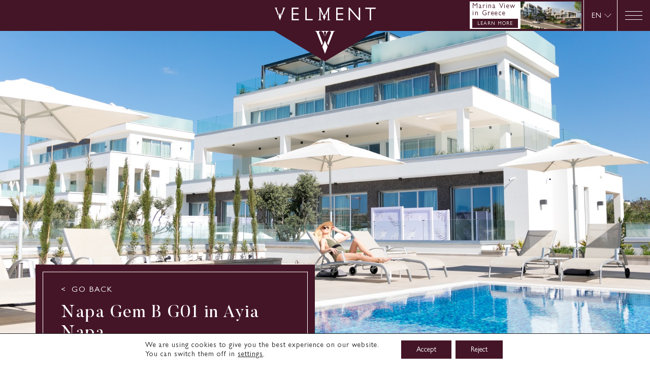

--- FILE ---
content_type: text/html; charset=UTF-8
request_url: https://velment.com/properties/napa-gem-b-g01/
body_size: 25303
content:
<!DOCTYPE html>
<html lang="en-US">

<head>
	<meta charset="UTF-8">
	<meta name="viewport" content="width=device-width, initial-scale=1, maximum-scale=1,user-scalable=0"/>
	<meta name="apple-mobile-web-app-capable" content="yes">

								<meta name="thumbnail" content="https://velment.com/wp-content/uploads/2022/06/PHIL5571.jpg">
			
		<link rel="shortcut icon" href="https://velment.com/wp-content/uploads/2021/07/android-icon-192x192-1.png" />
		
	<link rel="apple-touch-icon" sizes="57x57" href="https://velment.com/apple-icon-57x57.png">
	<link rel="apple-touch-icon" sizes="60x60" href="https://velment.com/apple-icon-60x60.png">
	<link rel="apple-touch-icon" sizes="72x72" href="https://velment.com/apple-icon-72x72.png">
	<link rel="apple-touch-icon" sizes="76x76" href="https://velment.com/apple-icon-76x76.png">
	<link rel="apple-touch-icon" sizes="114x114" href="https://velment.com/apple-icon-114x114.png">
	<link rel="apple-touch-icon" sizes="120x120" href="https://velment.com/apple-icon-120x120.png">
	<link rel="apple-touch-icon" sizes="144x144" href="https://velment.com/apple-icon-144x144.png">
	<link rel="apple-touch-icon" sizes="152x152" href="https://velment.com/apple-icon-152x152.png">
	<link rel="apple-touch-icon" sizes="180x180" href="https://velment.com/apple-icon-180x180.png">
	<link rel="icon" type="image/png" sizes="192x192"  href="https://velment.com/android-icon-192x192.png">
	<link rel="icon" type="image/png" sizes="32x32" href="https://velment.com/favicon-32x32.png">
	<link rel="icon" type="image/png" sizes="96x96" href="https://velment.com/favicon-96x96.png">
	<link rel="icon" type="image/png" sizes="16x16" href="https://velment.com/favicon-16x16.png">
	<link rel="manifest" href="https://velment.com/manifest.json">
	<meta name="msapplication-TileColor" content="#ffffff">
	<meta name="msapplication-TileImage" content="https://velment.com/ms-icon-144x144.png">
	<meta name="theme-color" content="#ffffff">

	<script>
		var templatePath = 'https://velment.com/wp-content/themes/velment/assets';
		var ajaxUrl = 'https://velment.com/wp-admin/admin-ajax.php';
	</script>
	<meta name='robots' content='index, follow, max-image-preview:large, max-snippet:-1, max-video-preview:-1' />

	<!-- This site is optimized with the Yoast SEO plugin v26.7 - https://yoast.com/wordpress/plugins/seo/ -->
	<title>Napa Gem B G01 in Ayia Napa - Velment</title>
	<meta name="description" content="This 2-bed apt offers all the space, comfort and convenience you need for either regular short holidays or longer stays in the sun and by the sea." />
	<link rel="canonical" href="https://velment.com/properties/napa-gem-b-g01/" />
	<meta property="og:locale" content="en_US" />
	<meta property="og:type" content="article" />
	<meta property="og:title" content="Napa Gem B G01 in Ayia Napa - Velment" />
	<meta property="og:description" content="This 2-bed apt offers all the space, comfort and convenience you need for either regular short holidays or longer stays in the sun and by the sea." />
	<meta property="og:url" content="https://velment.com/properties/napa-gem-b-g01/" />
	<meta property="og:site_name" content="Velment" />
	<meta property="article:modified_time" content="2024-12-20T08:32:50+00:00" />
	<meta property="og:image" content="https://velment.com/wp-content/uploads/2022/06/PHIL5571.jpg" />
	<meta property="og:image:width" content="1619" />
	<meta property="og:image:height" content="1080" />
	<meta property="og:image:type" content="image/jpeg" />
	<meta name="twitter:card" content="summary_large_image" />
	<meta name="twitter:label1" content="Est. reading time" />
	<meta name="twitter:data1" content="2 minutes" />
	<script type="application/ld+json" class="yoast-schema-graph">{"@context":"https://schema.org","@graph":[{"@type":"WebPage","@id":"https://velment.com/properties/napa-gem-b-g01/","url":"https://velment.com/properties/napa-gem-b-g01/","name":"Napa Gem B G01 in Ayia Napa - Velment","isPartOf":{"@id":"https://velment.com/#website"},"primaryImageOfPage":{"@id":"https://velment.com/properties/napa-gem-b-g01/#primaryimage"},"image":{"@id":"https://velment.com/properties/napa-gem-b-g01/#primaryimage"},"thumbnailUrl":"https://velment.com/wp-content/uploads/2022/06/PHIL5571.jpg","datePublished":"2022-06-24T13:01:14+00:00","dateModified":"2024-12-20T08:32:50+00:00","description":"This 2-bed apt offers all the space, comfort and convenience you need for either regular short holidays or longer stays in the sun and by the sea.","breadcrumb":{"@id":"https://velment.com/properties/napa-gem-b-g01/#breadcrumb"},"inLanguage":"en-US","potentialAction":[{"@type":"ReadAction","target":["https://velment.com/properties/napa-gem-b-g01/"]}]},{"@type":"ImageObject","inLanguage":"en-US","@id":"https://velment.com/properties/napa-gem-b-g01/#primaryimage","url":"https://velment.com/wp-content/uploads/2022/06/PHIL5571.jpg","contentUrl":"https://velment.com/wp-content/uploads/2022/06/PHIL5571.jpg","width":1619,"height":1080},{"@type":"BreadcrumbList","@id":"https://velment.com/properties/napa-gem-b-g01/#breadcrumb","itemListElement":[{"@type":"ListItem","position":1,"name":"Home","item":"https://velment.com/"},{"@type":"ListItem","position":2,"name":"Napa Gem B G01 in Ayia Napa"}]},{"@type":"WebSite","@id":"https://velment.com/#website","url":"https://velment.com/","name":"Velment","description":"","publisher":{"@id":"https://velment.com/#organization"},"potentialAction":[{"@type":"SearchAction","target":{"@type":"EntryPoint","urlTemplate":"https://velment.com/?s={search_term_string}"},"query-input":{"@type":"PropertyValueSpecification","valueRequired":true,"valueName":"search_term_string"}}],"inLanguage":"en-US"},{"@type":"Organization","@id":"https://velment.com/#organization","name":"Velment","url":"https://velment.com/","logo":{"@type":"ImageObject","inLanguage":"en-US","@id":"https://velment.com/#/schema/logo/image/","url":"https://velment.com/wp-content/uploads/2021/08/velment-facebook.png","contentUrl":"https://velment.com/wp-content/uploads/2021/08/velment-facebook.png","width":1200,"height":630,"caption":"Velment"},"image":{"@id":"https://velment.com/#/schema/logo/image/"}}]}</script>
	<!-- / Yoast SEO plugin. -->


<script type='application/javascript'  id='pys-version-script'>console.log('PixelYourSite Free version 11.1.5.2');</script>
<link rel='dns-prefetch' href='//maps.googleapis.com' />
<link rel='dns-prefetch' href='//cdnjs.cloudflare.com' />
<link rel='dns-prefetch' href='//fonts.googleapis.com' />
<link rel="alternate" title="oEmbed (JSON)" type="application/json+oembed" href="https://velment.com/wp-json/oembed/1.0/embed?url=https%3A%2F%2Fvelment.com%2Fproperties%2Fnapa-gem-b-g01%2F" />
<link rel="alternate" title="oEmbed (XML)" type="text/xml+oembed" href="https://velment.com/wp-json/oembed/1.0/embed?url=https%3A%2F%2Fvelment.com%2Fproperties%2Fnapa-gem-b-g01%2F&#038;format=xml" />
<style id='wp-img-auto-sizes-contain-inline-css' type='text/css'>
img:is([sizes=auto i],[sizes^="auto," i]){contain-intrinsic-size:3000px 1500px}
/*# sourceURL=wp-img-auto-sizes-contain-inline-css */
</style>
<style id='classic-theme-styles-inline-css' type='text/css'>
/*! This file is auto-generated */
.wp-block-button__link{color:#fff;background-color:#32373c;border-radius:9999px;box-shadow:none;text-decoration:none;padding:calc(.667em + 2px) calc(1.333em + 2px);font-size:1.125em}.wp-block-file__button{background:#32373c;color:#fff;text-decoration:none}
/*# sourceURL=/wp-includes/css/classic-themes.min.css */
</style>
<link rel='stylesheet' id='pure-css-css' href='https://velment.com/wp-content/plugins/cf7-views/assets/css/pure-min.css?ver=6.9' type='text/css' media='all' />
<link rel='stylesheet' id='pure-grid-css-css' href='https://velment.com/wp-content/plugins/cf7-views/assets/css/grids-responsive-min.css?ver=6.9' type='text/css' media='all' />
<link rel='stylesheet' id='cf7-views-front-css' href='https://velment.com/wp-content/plugins/cf7-views/assets/css/cf7-views-display.css?ver=6.9' type='text/css' media='all' />
<link rel='stylesheet' id='contact-form-7-css' href='https://velment.com/wp-content/plugins/contact-form-7/includes/css/styles.css?ver=6.1.4' type='text/css' media='all' />
<style id='plvt-view-transitions-inline-css' type='text/css'>
@view-transition { navigation: auto; }
@media (prefers-reduced-motion: no-preference) {@property --plvt-view-transition-animation-wipe-angle{syntax:"<angle>";initial-value:270deg;inherits:false}@property --plvt-view-transition-animation-wipe-progress{syntax:"<number>";initial-value:0;inherits:false}@property --plvt-view-transition-animation-duration{syntax:"<time>";initial-value:1s;inherits:false}@keyframes plvt-view-transition-animation-wipe-new{0%{--plvt-view-transition-animation-wipe-progress:0}to{--plvt-view-transition-animation-wipe-progress:1}}::view-transition-new(*),::view-transition-old(*){backface-visibility:hidden;mix-blend-mode:normal}::view-transition-old(root){animation:none var(--plvt-view-transition-animation-duration) cubic-bezier(.45,0,.35,1);animation-delay:0s;animation-fill-mode:both;opacity:1;transform:none}::view-transition-new(root){animation:plvt-view-transition-animation-wipe-new var(--plvt-view-transition-animation-duration) cubic-bezier(.45,0,.35,1);animation-fill-mode:both;-webkit-mask-image:linear-gradient(var(--plvt-view-transition-animation-wipe-angle),#000 calc(-70% + 170%*var(--plvt-view-transition-animation-wipe-progress, 0)),transparent calc(170%*var(--plvt-view-transition-animation-wipe-progress, 0)));mask-image:linear-gradient(var(--plvt-view-transition-animation-wipe-angle),#000 calc(-70% + 170%*var(--plvt-view-transition-animation-wipe-progress, 0)),transparent calc(170%*var(--plvt-view-transition-animation-wipe-progress, 0)));opacity:1;transform:none}::view-transition-new(root) { --plvt-view-transition-animation-wipe-angle: 180deg; }::view-transition-group(*) { --plvt-view-transition-animation-duration: 0.4s; }}
/*# sourceURL=plvt-view-transitions-inline-css */
</style>
<link rel='stylesheet' id='wpml-legacy-dropdown-0-css' href='https://velment.com/wp-content/plugins/sitepress-multilingual-cms/templates/language-switchers/legacy-dropdown/style.min.css?ver=1' type='text/css' media='all' />
<link rel='stylesheet' id='google-font-style-css' href='https://fonts.googleapis.com/css2?family=Montserrat:wght@500;600&#038;family=Playfair+Display:wght@400;500&#038;display=swap' type='text/css' media='all' />
<link rel='stylesheet' id='font-style-css' href='https://velment.com/wp-content/themes/velment/assets/css/fonts.min.css' type='text/css' media='all' />
<link rel='preload' as='style' onload='this.rel="stylesheet"' id='fancybox-style-css' href='https://velment.com/wp-content/themes/velment/assets/css/jquery.fancybox.css' type='text/css' media='all' />
<link rel='preload' as='style' onload='this.rel="stylesheet"' id='inti-tel-style-css' href='https://cdnjs.cloudflare.com/ajax/libs/intl-tel-input/17.0.17/css/intlTelInput.css' type='text/css' media='all' />
<link rel='stylesheet' id='main-style-css' href='https://velment.com/wp-content/themes/velment/assets/css/main.min.css' type='text/css' media='all' />
<link rel='preload' as='style' onload='this.rel="stylesheet"' id='propertry-detail-style-css' href='https://velment.com/wp-content/themes/velment/assets/css/propertry-detail.min.css' type='text/css' media='all' />
<link rel='preload' as='style' onload='this.rel="stylesheet"' id='theme-style-css' href='https://velment.com/wp-content/themes/velment/style.css' type='text/css' media='all' />
<link rel='stylesheet' id='print-style-css' href='https://velment.com/wp-content/themes/velment/assets/css/print.min.css' type='text/css' media='print' />
<link rel='preload' as='style' onload='this.rel="stylesheet"' id='plyr-style-css' href='https://cdnjs.cloudflare.com/ajax/libs/plyr/3.7.2/plyr.min.css' type='text/css' media='all' />
<link rel='stylesheet' id='gdpr_cc_addon_frontend-css' href='https://velment.com/wp-content/plugins/gdpr-cookie-compliance-addon-developer/assets/css/gdpr_cc_addon.css?ver=2.0.1' type='text/css' media='all' />
<link rel='stylesheet' id='moove_gdpr_frontend-css' href='https://velment.com/wp-content/plugins/gdpr-cookie-compliance/dist/styles/gdpr-main-nf.css?ver=5.0.9' type='text/css' media='all' />
<style id='moove_gdpr_frontend-inline-css' type='text/css'>
				#moove_gdpr_cookie_modal .moove-gdpr-modal-content .moove-gdpr-tab-main h3.tab-title, 
				#moove_gdpr_cookie_modal .moove-gdpr-modal-content .moove-gdpr-tab-main span.tab-title,
				#moove_gdpr_cookie_modal .moove-gdpr-modal-content .moove-gdpr-modal-left-content #moove-gdpr-menu li a, 
				#moove_gdpr_cookie_modal .moove-gdpr-modal-content .moove-gdpr-modal-left-content #moove-gdpr-menu li button,
				#moove_gdpr_cookie_modal .moove-gdpr-modal-content .moove-gdpr-modal-left-content .moove-gdpr-branding-cnt a,
				#moove_gdpr_cookie_modal .moove-gdpr-modal-content .moove-gdpr-modal-footer-content .moove-gdpr-button-holder a.mgbutton, 
				#moove_gdpr_cookie_modal .moove-gdpr-modal-content .moove-gdpr-modal-footer-content .moove-gdpr-button-holder button.mgbutton,
				#moove_gdpr_cookie_modal .cookie-switch .cookie-slider:after, 
				#moove_gdpr_cookie_modal .cookie-switch .slider:after, 
				#moove_gdpr_cookie_modal .switch .cookie-slider:after, 
				#moove_gdpr_cookie_modal .switch .slider:after,
				#moove_gdpr_cookie_info_bar .moove-gdpr-info-bar-container .moove-gdpr-info-bar-content p, 
				#moove_gdpr_cookie_info_bar .moove-gdpr-info-bar-container .moove-gdpr-info-bar-content p a,
				#moove_gdpr_cookie_info_bar .moove-gdpr-info-bar-container .moove-gdpr-info-bar-content a.mgbutton, 
				#moove_gdpr_cookie_info_bar .moove-gdpr-info-bar-container .moove-gdpr-info-bar-content button.mgbutton,
				#moove_gdpr_cookie_modal .moove-gdpr-modal-content .moove-gdpr-tab-main .moove-gdpr-tab-main-content h1, 
				#moove_gdpr_cookie_modal .moove-gdpr-modal-content .moove-gdpr-tab-main .moove-gdpr-tab-main-content h2, 
				#moove_gdpr_cookie_modal .moove-gdpr-modal-content .moove-gdpr-tab-main .moove-gdpr-tab-main-content h3, 
				#moove_gdpr_cookie_modal .moove-gdpr-modal-content .moove-gdpr-tab-main .moove-gdpr-tab-main-content h4, 
				#moove_gdpr_cookie_modal .moove-gdpr-modal-content .moove-gdpr-tab-main .moove-gdpr-tab-main-content h5, 
				#moove_gdpr_cookie_modal .moove-gdpr-modal-content .moove-gdpr-tab-main .moove-gdpr-tab-main-content h6,
				#moove_gdpr_cookie_modal .moove-gdpr-modal-content.moove_gdpr_modal_theme_v2 .moove-gdpr-modal-title .tab-title,
				#moove_gdpr_cookie_modal .moove-gdpr-modal-content.moove_gdpr_modal_theme_v2 .moove-gdpr-tab-main h3.tab-title, 
				#moove_gdpr_cookie_modal .moove-gdpr-modal-content.moove_gdpr_modal_theme_v2 .moove-gdpr-tab-main span.tab-title,
				#moove_gdpr_cookie_modal .moove-gdpr-modal-content.moove_gdpr_modal_theme_v2 .moove-gdpr-branding-cnt a {
					font-weight: inherit				}
			#moove_gdpr_cookie_modal,#moove_gdpr_cookie_info_bar,.gdpr_cookie_settings_shortcode_content{font-family:inherit}#moove_gdpr_save_popup_settings_button{background-color:#373737;color:#fff}#moove_gdpr_save_popup_settings_button:hover{background-color:#000}#moove_gdpr_cookie_info_bar .moove-gdpr-info-bar-container .moove-gdpr-info-bar-content a.mgbutton,#moove_gdpr_cookie_info_bar .moove-gdpr-info-bar-container .moove-gdpr-info-bar-content button.mgbutton{background-color:#441526}#moove_gdpr_cookie_modal .moove-gdpr-modal-content .moove-gdpr-modal-footer-content .moove-gdpr-button-holder a.mgbutton,#moove_gdpr_cookie_modal .moove-gdpr-modal-content .moove-gdpr-modal-footer-content .moove-gdpr-button-holder button.mgbutton,.gdpr_cookie_settings_shortcode_content .gdpr-shr-button.button-green{background-color:#441526;border-color:#441526}#moove_gdpr_cookie_modal .moove-gdpr-modal-content .moove-gdpr-modal-footer-content .moove-gdpr-button-holder a.mgbutton:hover,#moove_gdpr_cookie_modal .moove-gdpr-modal-content .moove-gdpr-modal-footer-content .moove-gdpr-button-holder button.mgbutton:hover,.gdpr_cookie_settings_shortcode_content .gdpr-shr-button.button-green:hover{background-color:#fff;color:#441526}#moove_gdpr_cookie_modal .moove-gdpr-modal-content .moove-gdpr-modal-close i,#moove_gdpr_cookie_modal .moove-gdpr-modal-content .moove-gdpr-modal-close span.gdpr-icon{background-color:#441526;border:1px solid #441526}#moove_gdpr_cookie_info_bar span.moove-gdpr-infobar-allow-all.focus-g,#moove_gdpr_cookie_info_bar span.moove-gdpr-infobar-allow-all:focus,#moove_gdpr_cookie_info_bar button.moove-gdpr-infobar-allow-all.focus-g,#moove_gdpr_cookie_info_bar button.moove-gdpr-infobar-allow-all:focus,#moove_gdpr_cookie_info_bar span.moove-gdpr-infobar-reject-btn.focus-g,#moove_gdpr_cookie_info_bar span.moove-gdpr-infobar-reject-btn:focus,#moove_gdpr_cookie_info_bar button.moove-gdpr-infobar-reject-btn.focus-g,#moove_gdpr_cookie_info_bar button.moove-gdpr-infobar-reject-btn:focus,#moove_gdpr_cookie_info_bar span.change-settings-button.focus-g,#moove_gdpr_cookie_info_bar span.change-settings-button:focus,#moove_gdpr_cookie_info_bar button.change-settings-button.focus-g,#moove_gdpr_cookie_info_bar button.change-settings-button:focus{-webkit-box-shadow:0 0 1px 3px #441526;-moz-box-shadow:0 0 1px 3px #441526;box-shadow:0 0 1px 3px #441526}#moove_gdpr_cookie_modal .moove-gdpr-modal-content .moove-gdpr-modal-close i:hover,#moove_gdpr_cookie_modal .moove-gdpr-modal-content .moove-gdpr-modal-close span.gdpr-icon:hover,#moove_gdpr_cookie_info_bar span[data-href]>u.change-settings-button{color:#441526}#moove_gdpr_cookie_modal .moove-gdpr-modal-content .moove-gdpr-modal-left-content #moove-gdpr-menu li.menu-item-selected a span.gdpr-icon,#moove_gdpr_cookie_modal .moove-gdpr-modal-content .moove-gdpr-modal-left-content #moove-gdpr-menu li.menu-item-selected button span.gdpr-icon{color:inherit}#moove_gdpr_cookie_modal .moove-gdpr-modal-content .moove-gdpr-modal-left-content #moove-gdpr-menu li a span.gdpr-icon,#moove_gdpr_cookie_modal .moove-gdpr-modal-content .moove-gdpr-modal-left-content #moove-gdpr-menu li button span.gdpr-icon{color:inherit}#moove_gdpr_cookie_modal .gdpr-acc-link{line-height:0;font-size:0;color:transparent;position:absolute}#moove_gdpr_cookie_modal .moove-gdpr-modal-content .moove-gdpr-modal-close:hover i,#moove_gdpr_cookie_modal .moove-gdpr-modal-content .moove-gdpr-modal-left-content #moove-gdpr-menu li a,#moove_gdpr_cookie_modal .moove-gdpr-modal-content .moove-gdpr-modal-left-content #moove-gdpr-menu li button,#moove_gdpr_cookie_modal .moove-gdpr-modal-content .moove-gdpr-modal-left-content #moove-gdpr-menu li button i,#moove_gdpr_cookie_modal .moove-gdpr-modal-content .moove-gdpr-modal-left-content #moove-gdpr-menu li a i,#moove_gdpr_cookie_modal .moove-gdpr-modal-content .moove-gdpr-tab-main .moove-gdpr-tab-main-content a:hover,#moove_gdpr_cookie_info_bar.moove-gdpr-dark-scheme .moove-gdpr-info-bar-container .moove-gdpr-info-bar-content a.mgbutton:hover,#moove_gdpr_cookie_info_bar.moove-gdpr-dark-scheme .moove-gdpr-info-bar-container .moove-gdpr-info-bar-content button.mgbutton:hover,#moove_gdpr_cookie_info_bar.moove-gdpr-dark-scheme .moove-gdpr-info-bar-container .moove-gdpr-info-bar-content a:hover,#moove_gdpr_cookie_info_bar.moove-gdpr-dark-scheme .moove-gdpr-info-bar-container .moove-gdpr-info-bar-content button:hover,#moove_gdpr_cookie_info_bar.moove-gdpr-dark-scheme .moove-gdpr-info-bar-container .moove-gdpr-info-bar-content span.change-settings-button:hover,#moove_gdpr_cookie_info_bar.moove-gdpr-dark-scheme .moove-gdpr-info-bar-container .moove-gdpr-info-bar-content button.change-settings-button:hover,#moove_gdpr_cookie_info_bar.moove-gdpr-dark-scheme .moove-gdpr-info-bar-container .moove-gdpr-info-bar-content u.change-settings-button:hover,#moove_gdpr_cookie_info_bar span[data-href]>u.change-settings-button,#moove_gdpr_cookie_info_bar.moove-gdpr-dark-scheme .moove-gdpr-info-bar-container .moove-gdpr-info-bar-content a.mgbutton.focus-g,#moove_gdpr_cookie_info_bar.moove-gdpr-dark-scheme .moove-gdpr-info-bar-container .moove-gdpr-info-bar-content button.mgbutton.focus-g,#moove_gdpr_cookie_info_bar.moove-gdpr-dark-scheme .moove-gdpr-info-bar-container .moove-gdpr-info-bar-content a.focus-g,#moove_gdpr_cookie_info_bar.moove-gdpr-dark-scheme .moove-gdpr-info-bar-container .moove-gdpr-info-bar-content button.focus-g,#moove_gdpr_cookie_info_bar.moove-gdpr-dark-scheme .moove-gdpr-info-bar-container .moove-gdpr-info-bar-content a.mgbutton:focus,#moove_gdpr_cookie_info_bar.moove-gdpr-dark-scheme .moove-gdpr-info-bar-container .moove-gdpr-info-bar-content button.mgbutton:focus,#moove_gdpr_cookie_info_bar.moove-gdpr-dark-scheme .moove-gdpr-info-bar-container .moove-gdpr-info-bar-content a:focus,#moove_gdpr_cookie_info_bar.moove-gdpr-dark-scheme .moove-gdpr-info-bar-container .moove-gdpr-info-bar-content button:focus,#moove_gdpr_cookie_info_bar.moove-gdpr-dark-scheme .moove-gdpr-info-bar-container .moove-gdpr-info-bar-content span.change-settings-button.focus-g,span.change-settings-button:focus,button.change-settings-button.focus-g,button.change-settings-button:focus,#moove_gdpr_cookie_info_bar.moove-gdpr-dark-scheme .moove-gdpr-info-bar-container .moove-gdpr-info-bar-content u.change-settings-button.focus-g,#moove_gdpr_cookie_info_bar.moove-gdpr-dark-scheme .moove-gdpr-info-bar-container .moove-gdpr-info-bar-content u.change-settings-button:focus{color:#441526}#moove_gdpr_cookie_modal .moove-gdpr-branding.focus-g span,#moove_gdpr_cookie_modal .moove-gdpr-modal-content .moove-gdpr-tab-main a.focus-g,#moove_gdpr_cookie_modal .moove-gdpr-modal-content .moove-gdpr-tab-main .gdpr-cd-details-toggle.focus-g{color:#441526}#moove_gdpr_cookie_modal.gdpr_lightbox-hide{display:none}#moove_gdpr_cookie_info_bar.gdpr-full-screen-infobar .moove-gdpr-info-bar-container .moove-gdpr-info-bar-content .moove-gdpr-cookie-notice p a{color:#441526!important}#moove_gdpr_cookie_info_bar .moove-gdpr-info-bar-container .moove-gdpr-info-bar-content a.mgbutton,#moove_gdpr_cookie_info_bar .moove-gdpr-info-bar-container .moove-gdpr-info-bar-content button.mgbutton,#moove_gdpr_cookie_modal .moove-gdpr-modal-content .moove-gdpr-modal-footer-content .moove-gdpr-button-holder a.mgbutton,#moove_gdpr_cookie_modal .moove-gdpr-modal-content .moove-gdpr-modal-footer-content .moove-gdpr-button-holder button.mgbutton,.gdpr-shr-button,#moove_gdpr_cookie_info_bar .moove-gdpr-infobar-close-btn{border-radius:0}
/*# sourceURL=moove_gdpr_frontend-inline-css */
</style>
<script type="text/javascript" id="wpml-cookie-js-extra">
/* <![CDATA[ */
var wpml_cookies = {"wp-wpml_current_language":{"value":"en","expires":1,"path":"/"}};
var wpml_cookies = {"wp-wpml_current_language":{"value":"en","expires":1,"path":"/"}};
//# sourceURL=wpml-cookie-js-extra
/* ]]> */
</script>
<script type="text/javascript" src="https://velment.com/wp-content/plugins/sitepress-multilingual-cms/res/js/cookies/language-cookie.js?ver=486900" id="wpml-cookie-js" defer="defer" data-wp-strategy="defer"></script>
<script type="text/javascript" id="plvt-view-transitions-js-after">
/* <![CDATA[ */
window.plvtInitViewTransitions=n=>{if(!window.navigation||!("CSSViewTransitionRule"in window))return void window.console.warn("View transitions not loaded as the browser is lacking support.");const t=(t,o,i)=>{const e=n.animations||{};return[...e[t].useGlobalTransitionNames?Object.entries(n.globalTransitionNames||{}).map((([n,t])=>[o.querySelector(n),t])):[],...e[t].usePostTransitionNames&&i?Object.entries(n.postTransitionNames||{}).map((([n,t])=>[i.querySelector(n),t])):[]]},o=async(n,t)=>{for(const[t,o]of n)t&&(t.style.viewTransitionName=o);await t;for(const[t]of n)t&&(t.style.viewTransitionName="")},i=()=>n.postSelector?document.querySelector(n.postSelector):null,e=t=>{if(!n.postSelector)return null;const o=(i=n.postSelector,e='a[href="'+t+'"]',i.split(",").map((n=>n.trim()+" "+e)).join(","));var i,e;const s=document.querySelector(o);return s?s.closest(n.postSelector):null};window.addEventListener("pageswap",(n=>{if(n.viewTransition){const s="default";let a;n.viewTransition.types.add(s),document.body.classList.contains("single")?a=t(s,document.body,i()):(document.body.classList.contains("home")||document.body.classList.contains("blog")||document.body.classList.contains("archive"))&&(a=t(s,document.body,e(n.activation.entry.url))),a&&o(a,n.viewTransition.finished)}})),window.addEventListener("pagereveal",(n=>{if(n.viewTransition){const s="default";let a;n.viewTransition.types.add(s),document.body.classList.contains("single")?a=t(s,document.body,i()):(document.body.classList.contains("home")||document.body.classList.contains("archive"))&&(a=t(s,document.body,window.navigation.activation.from?e(window.navigation.activation.from.url):null)),a&&o(a,n.viewTransition.ready)}}))};
plvtInitViewTransitions( {"postSelector":".wp-block-post.post, article.post, body.single main","globalTransitionNames":{"header":"header","main":"main"},"postTransitionNames":{".wp-block-post-title, .entry-title":"post-title",".wp-post-image":"post-thumbnail",".wp-block-post-content, .entry-content":"post-content"},"animations":{"default":{"useGlobalTransitionNames":false,"usePostTransitionNames":true}}} )
//# sourceURL=plvt-view-transitions-js-after
/* ]]> */
</script>
<script type="text/javascript" src="https://velment.com/wp-content/plugins/sitepress-multilingual-cms/templates/language-switchers/legacy-dropdown/script.min.js?ver=1" id="wpml-legacy-dropdown-0-js"></script>
<script type="text/javascript" id="jquery-core-js-extra">
/* <![CDATA[ */
var pysFacebookRest = {"restApiUrl":"https://velment.com/wp-json/pys-facebook/v1/event","debug":""};
//# sourceURL=jquery-core-js-extra
/* ]]> */
</script>
<script type="text/javascript" src="https://velment.com/wp-includes/js/jquery/jquery.min.js?ver=3.7.1" id="jquery-core-js"></script>
<script type="text/javascript" src="https://velment.com/wp-content/plugins/pixelyoursite/dist/scripts/jquery.bind-first-0.2.3.min.js?ver=0.2.3" id="jquery-bind-first-js"></script>
<script type="text/javascript" src="https://velment.com/wp-content/plugins/pixelyoursite/dist/scripts/js.cookie-2.1.3.min.js?ver=2.1.3" id="js-cookie-pys-js"></script>
<script type="text/javascript" src="https://velment.com/wp-content/plugins/pixelyoursite/dist/scripts/tld.min.js?ver=2.3.1" id="js-tld-js"></script>
<script type="text/javascript" id="pys-js-extra">
/* <![CDATA[ */
var pysOptions = {"staticEvents":{"facebook":{"init_event":[{"delay":0,"type":"static","ajaxFire":false,"name":"PageView","pixelIds":["159500103000308"],"eventID":"e38398d7-a75f-434c-bbc6-30c9ed3a9ace","params":{"page_title":"Napa Gem B G01 in Ayia Napa","post_type":"properties","post_id":10548,"plugin":"PixelYourSite","user_role":"guest","event_url":"velment.com/properties/napa-gem-b-g01/"},"e_id":"init_event","ids":[],"hasTimeWindow":false,"timeWindow":0,"woo_order":"","edd_order":""}]}},"dynamicEvents":[],"triggerEvents":[],"triggerEventTypes":[],"facebook":{"pixelIds":["159500103000308"],"advancedMatching":[],"advancedMatchingEnabled":true,"removeMetadata":false,"wooVariableAsSimple":false,"serverApiEnabled":true,"wooCRSendFromServer":false,"send_external_id":null,"enabled_medical":false,"do_not_track_medical_param":["event_url","post_title","page_title","landing_page","content_name","categories","category_name","tags"],"meta_ldu":false},"debug":"","siteUrl":"https://velment.com","ajaxUrl":"https://velment.com/wp-admin/admin-ajax.php","ajax_event":"a7624f1a04","enable_remove_download_url_param":"1","cookie_duration":"7","last_visit_duration":"60","enable_success_send_form":"","ajaxForServerEvent":"1","ajaxForServerStaticEvent":"1","useSendBeacon":"1","send_external_id":"1","external_id_expire":"180","track_cookie_for_subdomains":"1","google_consent_mode":"1","gdpr":{"ajax_enabled":false,"all_disabled_by_api":false,"facebook_disabled_by_api":false,"analytics_disabled_by_api":false,"google_ads_disabled_by_api":false,"pinterest_disabled_by_api":false,"bing_disabled_by_api":false,"reddit_disabled_by_api":false,"externalID_disabled_by_api":false,"facebook_prior_consent_enabled":true,"analytics_prior_consent_enabled":true,"google_ads_prior_consent_enabled":null,"pinterest_prior_consent_enabled":true,"bing_prior_consent_enabled":true,"cookiebot_integration_enabled":false,"cookiebot_facebook_consent_category":"marketing","cookiebot_analytics_consent_category":"statistics","cookiebot_tiktok_consent_category":"marketing","cookiebot_google_ads_consent_category":"marketing","cookiebot_pinterest_consent_category":"marketing","cookiebot_bing_consent_category":"marketing","consent_magic_integration_enabled":false,"real_cookie_banner_integration_enabled":false,"cookie_notice_integration_enabled":false,"cookie_law_info_integration_enabled":false,"analytics_storage":{"enabled":true,"value":"granted","filter":false},"ad_storage":{"enabled":true,"value":"granted","filter":false},"ad_user_data":{"enabled":true,"value":"granted","filter":false},"ad_personalization":{"enabled":true,"value":"granted","filter":false}},"cookie":{"disabled_all_cookie":false,"disabled_start_session_cookie":false,"disabled_advanced_form_data_cookie":false,"disabled_landing_page_cookie":false,"disabled_first_visit_cookie":false,"disabled_trafficsource_cookie":false,"disabled_utmTerms_cookie":false,"disabled_utmId_cookie":false},"tracking_analytics":{"TrafficSource":"direct","TrafficLanding":"undefined","TrafficUtms":[],"TrafficUtmsId":[]},"GATags":{"ga_datalayer_type":"default","ga_datalayer_name":"dataLayerPYS"},"woo":{"enabled":false},"edd":{"enabled":false},"cache_bypass":"1768544092"};
//# sourceURL=pys-js-extra
/* ]]> */
</script>
<script type="text/javascript" src="https://velment.com/wp-content/plugins/pixelyoursite/dist/scripts/public.js?ver=11.1.5.2" id="pys-js"></script>
<link rel="https://api.w.org/" href="https://velment.com/wp-json/" /><link rel="EditURI" type="application/rsd+xml" title="RSD" href="https://velment.com/xmlrpc.php?rsd" />
<meta name="generator" content="WordPress 6.9" />
<link rel='shortlink' href='https://velment.com/?p=10548' />
<meta name="generator" content="WPML ver:4.8.6 stt:1,57;" />
<meta name="generator" content="view-transitions 1.1.2">
								<script>
					// Define dataLayer and the gtag function.
					window.dataLayer = window.dataLayer || [];
					function gtag(){dataLayer.push(arguments);}

					// Set default consent to 'denied' as a placeholder
					// Determine actual values based on your own requirements
					gtag('consent', 'default', {
						'ad_storage': 'denied',
						'ad_user_data': 'denied',
						'ad_personalization': 'denied',
						'analytics_storage': 'denied',
						'personalization_storage': 'denied',
						'security_storage': 'denied',
						'functionality_storage': 'denied',
						'wait_for_update': '2000'
					});
				</script>

				<!-- Google Tag Manager -->
				<script>(function(w,d,s,l,i){w[l]=w[l]||[];w[l].push({'gtm.start':
				new Date().getTime(),event:'gtm.js'});var f=d.getElementsByTagName(s)[0],
				j=d.createElement(s),dl=l!='dataLayer'?'&l='+l:'';j.async=true;j.src=
				'https://www.googletagmanager.com/gtm.js?id='+i+dl;f.parentNode.insertBefore(j,f);
				})(window,document,'script','dataLayer','GTM-TP52W4W');</script>
				<!-- End Google Tag Manager -->
							<meta name="generator" content="speculation-rules 1.6.0">
<link rel="icon" href="https://velment.com/wp-content/uploads/2021/07/cropped-ms-icon-310x310-1-32x32.png" sizes="32x32" />
<link rel="icon" href="https://velment.com/wp-content/uploads/2021/07/cropped-ms-icon-310x310-1-192x192.png" sizes="192x192" />
<link rel="apple-touch-icon" href="https://velment.com/wp-content/uploads/2021/07/cropped-ms-icon-310x310-1-180x180.png" />
<meta name="msapplication-TileImage" content="https://velment.com/wp-content/uploads/2021/07/cropped-ms-icon-310x310-1-270x270.png" />
<style id='wp-block-list-inline-css' type='text/css'>
ol,ul{box-sizing:border-box}:root :where(.wp-block-list.has-background){padding:1.25em 2.375em}
/*# sourceURL=https://velment.com/wp-includes/blocks/list/style.min.css */
</style>
<style id='wp-block-columns-inline-css' type='text/css'>
.wp-block-columns{box-sizing:border-box;display:flex;flex-wrap:wrap!important}@media (min-width:782px){.wp-block-columns{flex-wrap:nowrap!important}}.wp-block-columns{align-items:normal!important}.wp-block-columns.are-vertically-aligned-top{align-items:flex-start}.wp-block-columns.are-vertically-aligned-center{align-items:center}.wp-block-columns.are-vertically-aligned-bottom{align-items:flex-end}@media (max-width:781px){.wp-block-columns:not(.is-not-stacked-on-mobile)>.wp-block-column{flex-basis:100%!important}}@media (min-width:782px){.wp-block-columns:not(.is-not-stacked-on-mobile)>.wp-block-column{flex-basis:0;flex-grow:1}.wp-block-columns:not(.is-not-stacked-on-mobile)>.wp-block-column[style*=flex-basis]{flex-grow:0}}.wp-block-columns.is-not-stacked-on-mobile{flex-wrap:nowrap!important}.wp-block-columns.is-not-stacked-on-mobile>.wp-block-column{flex-basis:0;flex-grow:1}.wp-block-columns.is-not-stacked-on-mobile>.wp-block-column[style*=flex-basis]{flex-grow:0}:where(.wp-block-columns){margin-bottom:1.75em}:where(.wp-block-columns.has-background){padding:1.25em 2.375em}.wp-block-column{flex-grow:1;min-width:0;overflow-wrap:break-word;word-break:break-word}.wp-block-column.is-vertically-aligned-top{align-self:flex-start}.wp-block-column.is-vertically-aligned-center{align-self:center}.wp-block-column.is-vertically-aligned-bottom{align-self:flex-end}.wp-block-column.is-vertically-aligned-stretch{align-self:stretch}.wp-block-column.is-vertically-aligned-bottom,.wp-block-column.is-vertically-aligned-center,.wp-block-column.is-vertically-aligned-top{width:100%}
/*# sourceURL=https://velment.com/wp-includes/blocks/columns/style.min.css */
</style>
<style id='global-styles-inline-css' type='text/css'>
:root{--wp--preset--aspect-ratio--square: 1;--wp--preset--aspect-ratio--4-3: 4/3;--wp--preset--aspect-ratio--3-4: 3/4;--wp--preset--aspect-ratio--3-2: 3/2;--wp--preset--aspect-ratio--2-3: 2/3;--wp--preset--aspect-ratio--16-9: 16/9;--wp--preset--aspect-ratio--9-16: 9/16;--wp--preset--color--black: #000000;--wp--preset--color--cyan-bluish-gray: #abb8c3;--wp--preset--color--white: #ffffff;--wp--preset--color--pale-pink: #f78da7;--wp--preset--color--vivid-red: #cf2e2e;--wp--preset--color--luminous-vivid-orange: #ff6900;--wp--preset--color--luminous-vivid-amber: #fcb900;--wp--preset--color--light-green-cyan: #7bdcb5;--wp--preset--color--vivid-green-cyan: #00d084;--wp--preset--color--pale-cyan-blue: #8ed1fc;--wp--preset--color--vivid-cyan-blue: #0693e3;--wp--preset--color--vivid-purple: #9b51e0;--wp--preset--gradient--vivid-cyan-blue-to-vivid-purple: linear-gradient(135deg,rgb(6,147,227) 0%,rgb(155,81,224) 100%);--wp--preset--gradient--light-green-cyan-to-vivid-green-cyan: linear-gradient(135deg,rgb(122,220,180) 0%,rgb(0,208,130) 100%);--wp--preset--gradient--luminous-vivid-amber-to-luminous-vivid-orange: linear-gradient(135deg,rgb(252,185,0) 0%,rgb(255,105,0) 100%);--wp--preset--gradient--luminous-vivid-orange-to-vivid-red: linear-gradient(135deg,rgb(255,105,0) 0%,rgb(207,46,46) 100%);--wp--preset--gradient--very-light-gray-to-cyan-bluish-gray: linear-gradient(135deg,rgb(238,238,238) 0%,rgb(169,184,195) 100%);--wp--preset--gradient--cool-to-warm-spectrum: linear-gradient(135deg,rgb(74,234,220) 0%,rgb(151,120,209) 20%,rgb(207,42,186) 40%,rgb(238,44,130) 60%,rgb(251,105,98) 80%,rgb(254,248,76) 100%);--wp--preset--gradient--blush-light-purple: linear-gradient(135deg,rgb(255,206,236) 0%,rgb(152,150,240) 100%);--wp--preset--gradient--blush-bordeaux: linear-gradient(135deg,rgb(254,205,165) 0%,rgb(254,45,45) 50%,rgb(107,0,62) 100%);--wp--preset--gradient--luminous-dusk: linear-gradient(135deg,rgb(255,203,112) 0%,rgb(199,81,192) 50%,rgb(65,88,208) 100%);--wp--preset--gradient--pale-ocean: linear-gradient(135deg,rgb(255,245,203) 0%,rgb(182,227,212) 50%,rgb(51,167,181) 100%);--wp--preset--gradient--electric-grass: linear-gradient(135deg,rgb(202,248,128) 0%,rgb(113,206,126) 100%);--wp--preset--gradient--midnight: linear-gradient(135deg,rgb(2,3,129) 0%,rgb(40,116,252) 100%);--wp--preset--font-size--small: 13px;--wp--preset--font-size--medium: 20px;--wp--preset--font-size--large: 36px;--wp--preset--font-size--x-large: 42px;--wp--preset--spacing--20: 0.44rem;--wp--preset--spacing--30: 0.67rem;--wp--preset--spacing--40: 1rem;--wp--preset--spacing--50: 1.5rem;--wp--preset--spacing--60: 2.25rem;--wp--preset--spacing--70: 3.38rem;--wp--preset--spacing--80: 5.06rem;--wp--preset--shadow--natural: 6px 6px 9px rgba(0, 0, 0, 0.2);--wp--preset--shadow--deep: 12px 12px 50px rgba(0, 0, 0, 0.4);--wp--preset--shadow--sharp: 6px 6px 0px rgba(0, 0, 0, 0.2);--wp--preset--shadow--outlined: 6px 6px 0px -3px rgb(255, 255, 255), 6px 6px rgb(0, 0, 0);--wp--preset--shadow--crisp: 6px 6px 0px rgb(0, 0, 0);}:where(.is-layout-flex){gap: 0.5em;}:where(.is-layout-grid){gap: 0.5em;}body .is-layout-flex{display: flex;}.is-layout-flex{flex-wrap: wrap;align-items: center;}.is-layout-flex > :is(*, div){margin: 0;}body .is-layout-grid{display: grid;}.is-layout-grid > :is(*, div){margin: 0;}:where(.wp-block-columns.is-layout-flex){gap: 2em;}:where(.wp-block-columns.is-layout-grid){gap: 2em;}:where(.wp-block-post-template.is-layout-flex){gap: 1.25em;}:where(.wp-block-post-template.is-layout-grid){gap: 1.25em;}.has-black-color{color: var(--wp--preset--color--black) !important;}.has-cyan-bluish-gray-color{color: var(--wp--preset--color--cyan-bluish-gray) !important;}.has-white-color{color: var(--wp--preset--color--white) !important;}.has-pale-pink-color{color: var(--wp--preset--color--pale-pink) !important;}.has-vivid-red-color{color: var(--wp--preset--color--vivid-red) !important;}.has-luminous-vivid-orange-color{color: var(--wp--preset--color--luminous-vivid-orange) !important;}.has-luminous-vivid-amber-color{color: var(--wp--preset--color--luminous-vivid-amber) !important;}.has-light-green-cyan-color{color: var(--wp--preset--color--light-green-cyan) !important;}.has-vivid-green-cyan-color{color: var(--wp--preset--color--vivid-green-cyan) !important;}.has-pale-cyan-blue-color{color: var(--wp--preset--color--pale-cyan-blue) !important;}.has-vivid-cyan-blue-color{color: var(--wp--preset--color--vivid-cyan-blue) !important;}.has-vivid-purple-color{color: var(--wp--preset--color--vivid-purple) !important;}.has-black-background-color{background-color: var(--wp--preset--color--black) !important;}.has-cyan-bluish-gray-background-color{background-color: var(--wp--preset--color--cyan-bluish-gray) !important;}.has-white-background-color{background-color: var(--wp--preset--color--white) !important;}.has-pale-pink-background-color{background-color: var(--wp--preset--color--pale-pink) !important;}.has-vivid-red-background-color{background-color: var(--wp--preset--color--vivid-red) !important;}.has-luminous-vivid-orange-background-color{background-color: var(--wp--preset--color--luminous-vivid-orange) !important;}.has-luminous-vivid-amber-background-color{background-color: var(--wp--preset--color--luminous-vivid-amber) !important;}.has-light-green-cyan-background-color{background-color: var(--wp--preset--color--light-green-cyan) !important;}.has-vivid-green-cyan-background-color{background-color: var(--wp--preset--color--vivid-green-cyan) !important;}.has-pale-cyan-blue-background-color{background-color: var(--wp--preset--color--pale-cyan-blue) !important;}.has-vivid-cyan-blue-background-color{background-color: var(--wp--preset--color--vivid-cyan-blue) !important;}.has-vivid-purple-background-color{background-color: var(--wp--preset--color--vivid-purple) !important;}.has-black-border-color{border-color: var(--wp--preset--color--black) !important;}.has-cyan-bluish-gray-border-color{border-color: var(--wp--preset--color--cyan-bluish-gray) !important;}.has-white-border-color{border-color: var(--wp--preset--color--white) !important;}.has-pale-pink-border-color{border-color: var(--wp--preset--color--pale-pink) !important;}.has-vivid-red-border-color{border-color: var(--wp--preset--color--vivid-red) !important;}.has-luminous-vivid-orange-border-color{border-color: var(--wp--preset--color--luminous-vivid-orange) !important;}.has-luminous-vivid-amber-border-color{border-color: var(--wp--preset--color--luminous-vivid-amber) !important;}.has-light-green-cyan-border-color{border-color: var(--wp--preset--color--light-green-cyan) !important;}.has-vivid-green-cyan-border-color{border-color: var(--wp--preset--color--vivid-green-cyan) !important;}.has-pale-cyan-blue-border-color{border-color: var(--wp--preset--color--pale-cyan-blue) !important;}.has-vivid-cyan-blue-border-color{border-color: var(--wp--preset--color--vivid-cyan-blue) !important;}.has-vivid-purple-border-color{border-color: var(--wp--preset--color--vivid-purple) !important;}.has-vivid-cyan-blue-to-vivid-purple-gradient-background{background: var(--wp--preset--gradient--vivid-cyan-blue-to-vivid-purple) !important;}.has-light-green-cyan-to-vivid-green-cyan-gradient-background{background: var(--wp--preset--gradient--light-green-cyan-to-vivid-green-cyan) !important;}.has-luminous-vivid-amber-to-luminous-vivid-orange-gradient-background{background: var(--wp--preset--gradient--luminous-vivid-amber-to-luminous-vivid-orange) !important;}.has-luminous-vivid-orange-to-vivid-red-gradient-background{background: var(--wp--preset--gradient--luminous-vivid-orange-to-vivid-red) !important;}.has-very-light-gray-to-cyan-bluish-gray-gradient-background{background: var(--wp--preset--gradient--very-light-gray-to-cyan-bluish-gray) !important;}.has-cool-to-warm-spectrum-gradient-background{background: var(--wp--preset--gradient--cool-to-warm-spectrum) !important;}.has-blush-light-purple-gradient-background{background: var(--wp--preset--gradient--blush-light-purple) !important;}.has-blush-bordeaux-gradient-background{background: var(--wp--preset--gradient--blush-bordeaux) !important;}.has-luminous-dusk-gradient-background{background: var(--wp--preset--gradient--luminous-dusk) !important;}.has-pale-ocean-gradient-background{background: var(--wp--preset--gradient--pale-ocean) !important;}.has-electric-grass-gradient-background{background: var(--wp--preset--gradient--electric-grass) !important;}.has-midnight-gradient-background{background: var(--wp--preset--gradient--midnight) !important;}.has-small-font-size{font-size: var(--wp--preset--font-size--small) !important;}.has-medium-font-size{font-size: var(--wp--preset--font-size--medium) !important;}.has-large-font-size{font-size: var(--wp--preset--font-size--large) !important;}.has-x-large-font-size{font-size: var(--wp--preset--font-size--x-large) !important;}
:where(.wp-block-columns.is-layout-flex){gap: 2em;}:where(.wp-block-columns.is-layout-grid){gap: 2em;}
/*# sourceURL=global-styles-inline-css */
</style>
<style id='core-block-supports-inline-css' type='text/css'>
.wp-container-core-columns-is-layout-9d6595d7{flex-wrap:nowrap;}
/*# sourceURL=core-block-supports-inline-css */
</style>
</head>

<body class="wp-singular properties-template-default single single-properties postid-10548 wp-theme-velment header-transparent">
	<header>
		<div class="header-wrap">
			<div class="logo-area">
				<a href="https://velment.com/" title="Velment">
											<img src="https://velment.com/wp-content/uploads/2021/02/logo.svg" alt="Velment" width="300" height="38">
									</a>
			</div>
			<div class="header-right">
									<div class="header-property-ad-area">
						<div class="header-property-ad-detail">
							<h4>
								<a href="https://velment.com/properties/marina-view-in-the-athenian-riviera/">
																			Marina View in Greece																	</a>
							</h4>
							<a class="learn-more" href="https://velment.com/properties/marina-view-in-the-athenian-riviera/">LEARN MORE</a>
						</div>
						<a href="https://velment.com/properties/marina-view-in-the-athenian-riviera/"><img width="150" height="113" src="https://velment.com/wp-content/uploads/2024/10/MAVI-1.jpg" class="attachment-thumb size-thumb wp-post-image" alt="" decoding="async" srcset="https://velment.com/wp-content/uploads/2024/10/MAVI-1.jpg 2500w, https://velment.com/wp-content/uploads/2024/10/MAVI-1-300x225.jpg 300w, https://velment.com/wp-content/uploads/2024/10/MAVI-1-1024x768.jpg 1024w, https://velment.com/wp-content/uploads/2024/10/MAVI-1-768x576.jpg 768w, https://velment.com/wp-content/uploads/2024/10/MAVI-1-1536x1152.jpg 1536w, https://velment.com/wp-content/uploads/2024/10/MAVI-1-2048x1536.jpg 2048w" sizes="(max-width: 150px) 100vw, 150px" /></a>
					</div>
												<div class="header-widget">
					<div id="icl_lang_sel_widget-4" class="widget header-widget widget_icl_lang_sel_widget">
<div
	 class="wpml-ls-sidebars-header-widget wpml-ls wpml-ls-legacy-dropdown js-wpml-ls-legacy-dropdown">
	<ul role="menu">

		<li role="none" tabindex="0" class="wpml-ls-slot-header-widget wpml-ls-item wpml-ls-item-en wpml-ls-current-language wpml-ls-first-item wpml-ls-item-legacy-dropdown">
			<a href="#" class="js-wpml-ls-item-toggle wpml-ls-item-toggle" role="menuitem" title="Switch to EN(EN)">
                <span class="wpml-ls-native" role="menuitem">EN</span></a>

			<ul class="wpml-ls-sub-menu" role="menu">
				
					<li class="wpml-ls-slot-header-widget wpml-ls-item wpml-ls-item-vi wpml-ls-last-item" role="none">
						<a href="https://velment.com/vi/properties/napa-gem-b-g01/" class="wpml-ls-link" role="menuitem" aria-label="Switch to VI(VI)" title="Switch to VI(VI)">
                            <span class="wpml-ls-native" lang="vi">VI</span></a>
					</li>

							</ul>

		</li>

	</ul>
</div>
</div>				</div>
								<div class="menu-trigger-area">
					<div class="menu-trigger">
						<span></span>
						<span></span>
						<span></span>
					</div>
				</div>	
			</div>
		</div>
	</header>
	<div class="menu-main-area">
		<div class="menu-main-area-wrap">
			<div class="menu-info-panel">
				<div class="menu-logo">
											<a href="https://velment.com/" title="Velment">
							<img src="https://velment.com/wp-content/uploads/2021/02/menu-logo.svg" alt="Velment" width="300" height="135">
						</a>
									</div>
				<div class="menu-slogan">
										<div class="menu-slogan-wrap">
						<blockquote><p>“The true value of a sound investment is immeasurable.”</p></blockquote>
<p>– Velment Team</p>
					</div>
									</div>
			</div>
			<div class="main-panel">
				<div class="menu-top-panel">
					<ul id="menu-top-menu" class="menu-container"><li id="menu-item-122" class="menu-item menu-item-type-post_type menu-item-object-page menu-item-122"><a href="https://velment.com/about-us/"><span>About</span></a></li>
<li id="menu-item-134" class="menu-item menu-item-type-post_type menu-item-object-page menu-item-134"><a href="https://velment.com/media-center/"><span>Media Centre</span></a></li>
<li id="menu-item-197" class="menu-item menu-item-type-post_type menu-item-object-page menu-item-197"><a href="https://velment.com/contact-us/"><span>Contact</span></a></li>
</ul>					<div class="close-menu"></div>
				</div>
				<div class="main--menu-panel-area">
					<div class="menu-area">
						<div class="menu-area-wrap">
							<ul id="menu-main-menu" class="menu-container"><li id="menu-item-28232" class="menu-item menu-item-type-post_type menu-item-object-page menu-item-has-children menu-item-28232"><a href="https://velment.com/boutique-developments-by-velment/"><span>Boutique Developments</span><i class="menu-right-arrow"></i></a>
<ul class="sub-menu">
	<li id="menu-item-28233" class="menu-item menu-item-type-post_type menu-item-object-landing-page menu-item-28233"><a href="https://velment.com/cyprus-property-developments/"><span>Cyprus</span></a></li>
	<li id="menu-item-28234" class="menu-item menu-item-type-post_type menu-item-object-landing-page menu-item-28234"><a href="https://velment.com/greece-property-developments/"><span>Greece</span></a></li>
</ul>
</li>
<li id="menu-item-773" class="menu-item menu-item-type-post_type menu-item-object-page menu-item-has-children menu-item-773"><a href="https://velment.com/property/"><span>Properties</span><i class="menu-right-arrow"></i></a>
<ul class="sub-menu">
	<li id="menu-item-418" class="menu-item menu-item-type-post_type menu-item-object-page menu-item-has-children menu-item-418"><a href="https://velment.com/property/countries/"><span>Countries</span><i class="menu-down-arrow"></i></a>
	<ul class="sub-menu">
		<li id="menu-item-531" class="menu-item menu-item-type-post_type menu-item-object-property-countries menu-item-531"><a href="https://velment.com/property-countries/cyprus/"><span>Cyprus: Properties for Sale</span></a></li>
		<li id="menu-item-532" class="menu-item menu-item-type-post_type menu-item-object-property-countries menu-item-532"><a href="https://velment.com/property-countries/greece/"><span>Greece: Properties for Sale</span></a></li>
	</ul>
</li>
	<li id="menu-item-466" class="menu-item menu-item-type-post_type menu-item-object-page menu-item-has-children menu-item-466"><a href="https://velment.com/property/lifestyle-destinations/"><span>Lifestyle Properties</span><i class="menu-down-arrow"></i></a>
	<ul class="sub-menu">
		<li id="menu-item-539" class="menu-item menu-item-type-post_type menu-item-object-property-lifestyle menu-item-539"><a href="https://velment.com/property-lifestyle/golf/"><span>Golf</span></a></li>
		<li id="menu-item-540" class="menu-item menu-item-type-post_type menu-item-object-property-lifestyle menu-item-540"><a href="https://velment.com/property-lifestyle/beachfront/"><span>Beachfront</span></a></li>
		<li id="menu-item-544" class="menu-item menu-item-type-post_type menu-item-object-property-lifestyle menu-item-544"><a href="https://velment.com/property-lifestyle/resort/"><span>Resort</span></a></li>
		<li id="menu-item-545" class="menu-item menu-item-type-post_type menu-item-object-property-lifestyle menu-item-545"><a href="https://velment.com/property-lifestyle/ski/"><span>Ski</span></a></li>
		<li id="menu-item-543" class="menu-item menu-item-type-post_type menu-item-object-property-lifestyle menu-item-543"><a href="https://velment.com/property-lifestyle/mountains/"><span>Mountains</span></a></li>
		<li id="menu-item-546" class="menu-item menu-item-type-post_type menu-item-object-property-lifestyle menu-item-546"><a href="https://velment.com/property-lifestyle/urban/"><span>Urban</span></a></li>
		<li id="menu-item-541" class="menu-item menu-item-type-post_type menu-item-object-property-lifestyle menu-item-541"><a href="https://velment.com/property-lifestyle/countryside/"><span>Countryside</span></a></li>
		<li id="menu-item-542" class="menu-item menu-item-type-post_type menu-item-object-property-lifestyle menu-item-542"><a href="https://velment.com/property-lifestyle/land/"><span>Land</span></a></li>
	</ul>
</li>
	<li id="menu-item-26911" class="menu-item menu-item-type-custom menu-item-object-custom menu-item-has-children menu-item-26911"><a href="javascript:void(0);"><span>By Category</span><i class="menu-down-arrow"></i></a>
	<ul class="sub-menu">
		<li id="menu-item-26912" class="menu-item menu-item-type-post_type menu-item-object-page menu-item-26912"><a href="https://velment.com/land-in-cyprus/"><span>Land in Cyprus for Sale</span></a></li>
		<li id="menu-item-29223" class="menu-item menu-item-type-post_type menu-item-object-page menu-item-29223"><a href="https://velment.com/beachfront-properties-in-cyprus-for-sale/"><span>Beachfront Properties in Cyprus for Sale</span></a></li>
	</ul>
</li>
</ul>
</li>
<li id="menu-item-1939" class="menu-item menu-item-type-post_type menu-item-object-page menu-item-has-children menu-item-1939"><a href="https://velment.com/rental/"><span>Rentals</span><i class="menu-right-arrow"></i></a>
<ul class="sub-menu">
	<li id="menu-item-1959" class="menu-item menu-item-type-post_type menu-item-object-page menu-item-has-children menu-item-1959"><a href="https://velment.com/rental/countries/"><span>Countries</span><i class="menu-down-arrow"></i></a>
	<ul class="sub-menu">
		<li id="menu-item-1963" class="menu-item menu-item-type-post_type menu-item-object-rentals-countries menu-item-1963"><a href="https://velment.com/rentals-countries/cyprus/"><span>Cyprus</span></a></li>
		<li id="menu-item-1960" class="menu-item menu-item-type-post_type menu-item-object-rentals-countries menu-item-1960"><a href="https://velment.com/rentals-countries/greece/"><span>Greece</span></a></li>
	</ul>
</li>
	<li id="menu-item-3850" class="menu-item menu-item-type-post_type menu-item-object-page menu-item-has-children menu-item-3850"><a href="https://velment.com/rental/lifestyle-destinations/"><span>Lifestyle Rentals</span><i class="menu-down-arrow"></i></a>
	<ul class="sub-menu">
		<li id="menu-item-3851" class="menu-item menu-item-type-post_type menu-item-object-rental-lifestyle menu-item-3851"><a href="https://velment.com/rental-lifestyle/beachfront/"><span>Beachfront</span></a></li>
		<li id="menu-item-3856" class="menu-item menu-item-type-post_type menu-item-object-rental-lifestyle menu-item-3856"><a href="https://velment.com/rental-lifestyle/resort/"><span>Resort</span></a></li>
		<li id="menu-item-3857" class="menu-item menu-item-type-post_type menu-item-object-rental-lifestyle menu-item-3857"><a href="https://velment.com/rental-lifestyle/leisure/"><span>Leisure</span></a></li>
		<li id="menu-item-3855" class="menu-item menu-item-type-post_type menu-item-object-rental-lifestyle menu-item-3855"><a href="https://velment.com/rental-lifestyle/mountains/"><span>Mountains</span></a></li>
		<li id="menu-item-3858" class="menu-item menu-item-type-post_type menu-item-object-rental-lifestyle menu-item-3858"><a href="https://velment.com/rental-lifestyle/urban/"><span>Urban</span></a></li>
		<li id="menu-item-3852" class="menu-item menu-item-type-post_type menu-item-object-rental-lifestyle menu-item-3852"><a href="https://velment.com/rental-lifestyle/countryside/"><span>Countryside</span></a></li>
		<li id="menu-item-3854" class="menu-item menu-item-type-post_type menu-item-object-rental-lifestyle menu-item-3854"><a href="https://velment.com/rental-lifestyle/cosmopolitan/"><span>Cosmopolitan</span></a></li>
	</ul>
</li>
</ul>
</li>
<li id="menu-item-2912" class="menu-item menu-item-type-post_type menu-item-object-page menu-item-2912"><a href="https://velment.com/property-management-services/"><span>Management</span></a></li>
<li id="menu-item-4835" class="menu-item menu-item-type-post_type menu-item-object-page menu-item-4835"><a href="https://velment.com/advisory-in-property-development/"><span>Real Estate Advisory</span></a></li>
<li id="menu-item-772" class="menu-item menu-item-type-post_type menu-item-object-page menu-item-has-children menu-item-772"><a href="https://velment.com/programmes/"><span>Migration</span><i class="menu-right-arrow"></i></a>
<ul class="sub-menu">
	<li id="menu-item-25689" class="menu-item menu-item-type-post_type menu-item-object-page menu-item-has-children menu-item-25689"><a href="https://velment.com/cyprus/"><span>Cyprus</span><i class="menu-down-arrow"></i></a>
	<ul class="sub-menu">
		<li id="menu-item-24938" class="menu-item menu-item-type-post_type menu-item-object-page menu-item-24938"><a href="https://velment.com/cyprus-permanent-residency-program/"><span>Permanent Residency &#8211; Regulation 6.2</span></a></li>
		<li id="menu-item-24937" class="menu-item menu-item-type-post_type menu-item-object-page menu-item-24937"><a href="https://velment.com/category-f-cyprus-permanent-residency/"><span>Permanent Residency &#8211; Category F</span></a></li>
		<li id="menu-item-24936" class="menu-item menu-item-type-post_type menu-item-object-page menu-item-24936"><a href="https://velment.com/category-c-cyprus-permanent-residency/"><span>Permanent Residency &#8211; Category C</span></a></li>
		<li id="menu-item-24935" class="menu-item menu-item-type-post_type menu-item-object-page menu-item-24935"><a href="https://velment.com/?page_id=23418"><span>Residency for EU Citizens and their families &#8211; Yellow Slip</span></a></li>
		<li id="menu-item-24934" class="menu-item menu-item-type-post_type menu-item-object-page menu-item-24934"><a href="https://velment.com/?page_id=23434"><span>Temporary Residency for non-EU Citizens &#8211; Pink Slip</span></a></li>
	</ul>
</li>
	<li id="menu-item-25688" class="menu-item menu-item-type-post_type menu-item-object-page menu-item-has-children menu-item-25688"><a href="https://velment.com/greece/"><span>Greece</span><i class="menu-down-arrow"></i></a>
	<ul class="sub-menu">
		<li id="menu-item-24931" class="menu-item menu-item-type-post_type menu-item-object-page menu-item-24931"><a href="https://velment.com/greek-golden-visa-program/"><span>Golden Visa</span></a></li>
		<li id="menu-item-24930" class="menu-item menu-item-type-post_type menu-item-object-page menu-item-24930"><a href="https://velment.com/greek-non-dom-tax-regime/"><span>Non-dom Tax Regime</span></a></li>
	</ul>
</li>
	<li id="menu-item-29304" class="menu-item menu-item-type-custom menu-item-object-custom menu-item-has-children menu-item-29304"><a href="javascript:void(0);"><span>Insights</span><i class="menu-down-arrow"></i></a>
	<ul class="sub-menu">
		<li id="menu-item-29303" class="menu-item menu-item-type-custom menu-item-object-custom menu-item-29303"><a href="https://velment.com/greece-in-the-schengen-zone/"><span>Greece in the Schengen Zone</span></a></li>
		<li id="menu-item-27064" class="menu-item menu-item-type-post_type menu-item-object-landing-page menu-item-27064"><a href="https://velment.com/cyprus-schengen-zone/"><span>Cyprus in the Schengen Zone</span></a></li>
		<li id="menu-item-29332" class="menu-item menu-item-type-custom menu-item-object-custom menu-item-29332"><a href="https://velment.com/greek-permanent-residency/"><span>Greek Properties for Sale</span></a></li>
	</ul>
</li>
</ul>
</li>
</ul>						</div>
					</div>
										<div class="menu-widget-area">
						<div id="block-7" class="widget menu-widget widget_block"><ul>
<li><a href="https://www.facebook.com/velmentglobal/" target="_blank" rel="noopener"><img decoding="async" class="alignnone size-full wp-image-114" role="img" src="https://velment.com/wp-content/uploads/2021/02/facebook-icon.svg" alt="" width="45" height="45" srcset="https://velment.com/wp-content/uploads//2021/02/facebook-icon.svg 150w, https://velment.com/wp-content/uploads//2021/02/facebook-icon.svg 300w, https://velment.com/wp-content/uploads//2021/02/facebook-icon.svg 1024w, https://velment.com/wp-content/uploads//2021/02/facebook-icon.svg 1536w, https://velment.com/wp-content/uploads//2021/02/facebook-icon.svg 2048w, https://velment.com/wp-content/uploads//2021/02/facebook-icon.svg 400w, https://velment.com/wp-content/uploads//2021/02/facebook-icon.svg 45w" sizes="(max-width: 45px) 100vw, 45px" /></a></li>
<li><a href="https://www.instagram.com/velmentglobal/" target="_blank" rel="noopener"><img decoding="async" class="alignnone size-full wp-image-116" role="img" src="https://velment.com/wp-content/uploads/2021/02/instagram-icon.svg" alt="" width="45" height="45" srcset="https://velment.com/wp-content/uploads//2021/02/instagram-icon.svg 150w, https://velment.com/wp-content/uploads//2021/02/instagram-icon.svg 300w, https://velment.com/wp-content/uploads//2021/02/instagram-icon.svg 1024w, https://velment.com/wp-content/uploads//2021/02/instagram-icon.svg 1536w, https://velment.com/wp-content/uploads//2021/02/instagram-icon.svg 2048w, https://velment.com/wp-content/uploads//2021/02/instagram-icon.svg 400w, https://velment.com/wp-content/uploads//2021/02/instagram-icon.svg 45w" sizes="(max-width: 45px) 100vw, 45px" /></a></li>
<li><a href="https://www.linkedin.com/company/velment/" target="_blank" rel="noopener"><img decoding="async" class="alignnone size-full wp-image-118" role="img" src="https://velment.com/wp-content/uploads/2021/02/linkedin-icon.svg" alt="" width="45" height="45" srcset="https://velment.com/wp-content/uploads//2021/02/linkedin-icon.svg 150w, https://velment.com/wp-content/uploads//2021/02/linkedin-icon.svg 300w, https://velment.com/wp-content/uploads//2021/02/linkedin-icon.svg 1024w, https://velment.com/wp-content/uploads//2021/02/linkedin-icon.svg 1536w, https://velment.com/wp-content/uploads//2021/02/linkedin-icon.svg 2048w, https://velment.com/wp-content/uploads//2021/02/linkedin-icon.svg 400w, https://velment.com/wp-content/uploads//2021/02/linkedin-icon.svg 45w" sizes="(max-width: 45px) 100vw, 45px" /></a></li>
</ul>
</div>
													<div class="header-property-ad-area">
								<div class="header-property-ad-detail">
									<h4>
										<a href="https://velment.com/properties/marina-view-in-the-athenian-riviera/">
																							Marina View in Greece																					</a>
									</h4>
									<a class="learn-more" href="https://velment.com/properties/marina-view-in-the-athenian-riviera/">LEARN MORE</a>
								</div>
								<a href="https://velment.com/properties/marina-view-in-the-athenian-riviera/"><img width="150" height="113" src="https://velment.com/wp-content/uploads/2024/10/MAVI-1.jpg" class="attachment-thumb size-thumb wp-post-image" alt="" decoding="async" srcset="https://velment.com/wp-content/uploads/2024/10/MAVI-1.jpg 2500w, https://velment.com/wp-content/uploads/2024/10/MAVI-1-300x225.jpg 300w, https://velment.com/wp-content/uploads/2024/10/MAVI-1-1024x768.jpg 1024w, https://velment.com/wp-content/uploads/2024/10/MAVI-1-768x576.jpg 768w, https://velment.com/wp-content/uploads/2024/10/MAVI-1-1536x1152.jpg 1536w, https://velment.com/wp-content/uploads/2024/10/MAVI-1-2048x1536.jpg 2048w" sizes="(max-width: 150px) 100vw, 150px" /></a>
							</div>
											</div>
									</div>
			</div>
		</div>
	</div>

	<input type="text" class="hidden page-title" value="Napa Gem B G01 in Ayia Napa">

	<!-- <main class="main-body"> -->
<!-- Banner area -->
<section class="banner-area about-banner-area immigration-banner-area">
    <div class="banner-images-slider">
                <div class="banner-image" style="background-image: url(https://velment.com/wp-content/uploads/2022/06/PHIL5571.jpg)">
            <img class="only-print" src="https://velment.com/wp-content/uploads/2022/06/PHIL5571.jpg" alt="banner">
                    </div>
            </div>
    </section>
<!-- Banner area -->


<!-- Property detail area -->
<section class="proporty-content-area">
    <div class="container">
        <div class="property-content-wrap">
            <div class="property-name-box will-animate">
                <div class="content-box">
                    <div class="content-box-wrap">
                        <div class="back hide-print"><a href="https://velment.com/search-result">GO BACK</a></div>
                        <h1 class="get-property-name">Napa Gem B G01 in Ayia Napa</h1>
                        <div class="title-price-area">
                            <div class="title-area">
                                                                    <div class="location">Famagusta, Cyprus</div>
                                                                                                    <div class="construction">Completion Date: 2019</div>
                                                            </div>
                            <div class="price-area">
                                                                                                                                                                                                    <div class="price">€<span class="prop-price">516000</span></div>
                                            <div class="vat">+ VAT</div>
                                                                                                                                        </div>
                        </div>
                        <div class="print-pdf-area hide-print">
                            <a href="javascript:void(0);" class="print-btn noPrint branded-print"><img src="https://velment.com/wp-content/themes/velment/assets/images/icons/print-icon.svg" alt="Print">Print this page</a>
                                                    </div>
                    </div>
                </div>

            </div>
            <div class="property-content-box">
                <div class="property-content-box-content--area">
                    <p>This 2-bedroom apartment offers all the space, comfort and convenience you need for either regular short holidays or longer stays in the sun and by the sea. It is one of only 6 units in a low-rise block at Napa Gem, a centrally located modern gated development in the popular seaside resort of Ayia Napa on the southeastern coast of Cyprus. A large variety of restaurants, banks, souvenir shops, bakeries, as well as a medical clinic are all within walking distance. The beautiful sandy beach along the turquoise Mediterranean water that defines the resort is only 500m away. An easy 35-minute drive gets you to Larnaca International Airport.</p>
<p>Owners will enjoy all the benefits of high quality, energy efficient, anti-earthquake construction and tasteful finishing materials. Special comfort features include air-conditioning and heating, fitted wardrobes and kitchen cabinets, and double-glazed windows. A 25.5m x 7m communal pool with sun deck on the property is reserved exclusively for Napa Gem, while each unit at Napa Gem has its designated parking.</p>
<p>For a young family or a couple that values the additional space of a guest room, no other modern development in the area can compare in terms of lifestyle and proximity to the beach, the resort centre and the airport. Available fully furnished, this apartment is a wonderful escape in Ayia Napa, whether for regular holidays by the sea or as a source of income from holiday rental.</p>
                </div>
                <div class="enquire-area hide-print">
                    <a class="btn btn-primary register-interest register-interest-prop" href="javascript:void(0);">ENQUIRE</a>
                </div>
            </div>
        </div>
    </div>
</section>
<!-- Property detail area -->

<!-- Property photos area -->
<section class="property-photos-area split will-animate slide-bottom-top">
    <div class="container">
        <div class="headline-area text-center">
            <h2>Property Photos</h2>
        </div>
    </div>
    <div class="property-gallery-slider-area">
        <div class="property-gallery-slider">
                            <div class="item">
                    <img class="property-gallery-thumbb" src="https://velment.com/wp-content/uploads/2022/06/DJI_0088-1-1075x595.jpg" alt="Thumbnail of " />
                    <a data-fancybox="gallery" class="modal-gallery" href="https://velment.com/wp-content/uploads/2022/06/DJI_0088-1.jpg"></a>
                </div>
                            <div class="item">
                    <img class="property-gallery-thumbb" src="https://velment.com/wp-content/uploads/2022/06/DJI_0140-scaled-1075x595.jpg" alt="Thumbnail of " />
                    <a data-fancybox="gallery" class="modal-gallery" href="https://velment.com/wp-content/uploads/2022/06/DJI_0140-scaled.jpg"></a>
                </div>
                            <div class="item">
                    <img class="property-gallery-thumbb" src="https://velment.com/wp-content/uploads/2022/06/DJI_0102-1075x595.jpg" alt="Thumbnail of " />
                    <a data-fancybox="gallery" class="modal-gallery" href="https://velment.com/wp-content/uploads/2022/06/DJI_0102.jpg"></a>
                </div>
                            <div class="item">
                    <img class="property-gallery-thumbb" src="https://velment.com/wp-content/uploads/2022/06/PHIL4950-1075x595.jpg" alt="Thumbnail of " />
                    <a data-fancybox="gallery" class="modal-gallery" href="https://velment.com/wp-content/uploads/2022/06/PHIL4950.jpg"></a>
                </div>
                            <div class="item">
                    <img class="property-gallery-thumbb" src="https://velment.com/wp-content/uploads/2022/06/PHIL5214-1075x595.jpg" alt="Thumbnail of " />
                    <a data-fancybox="gallery" class="modal-gallery" href="https://velment.com/wp-content/uploads/2022/06/PHIL5214.jpg"></a>
                </div>
                            <div class="item">
                    <img class="property-gallery-thumbb" src="https://velment.com/wp-content/uploads/2022/06/PHIL5188-1075x595.jpg" alt="Thumbnail of " />
                    <a data-fancybox="gallery" class="modal-gallery" href="https://velment.com/wp-content/uploads/2022/06/PHIL5188.jpg"></a>
                </div>
                            <div class="item">
                    <img class="property-gallery-thumbb" src="https://velment.com/wp-content/uploads/2022/06/PHIL5101-1-720x595.jpg" alt="Thumbnail of " />
                    <a data-fancybox="gallery" class="modal-gallery" href="https://velment.com/wp-content/uploads/2022/06/PHIL5101-1.jpg"></a>
                </div>
                            <div class="item">
                    <img class="property-gallery-thumbb" src="https://velment.com/wp-content/uploads/2022/06/PHIL5121-1-1075x595.jpg" alt="Thumbnail of " />
                    <a data-fancybox="gallery" class="modal-gallery" href="https://velment.com/wp-content/uploads/2022/06/PHIL5121-1.jpg"></a>
                </div>
                            <div class="item">
                    <img class="property-gallery-thumbb" src="https://velment.com/wp-content/uploads/2022/06/PHIL5109-1075x595.jpg" alt="Thumbnail of " />
                    <a data-fancybox="gallery" class="modal-gallery" href="https://velment.com/wp-content/uploads/2022/06/PHIL5109.jpg"></a>
                </div>
                            <div class="item">
                    <img class="property-gallery-thumbb" src="https://velment.com/wp-content/uploads/2022/06/PHIL5812-1075x595.jpg" alt="Thumbnail of " />
                    <a data-fancybox="gallery" class="modal-gallery" href="https://velment.com/wp-content/uploads/2022/06/PHIL5812.jpg"></a>
                </div>
                            <div class="item">
                    <img class="property-gallery-thumbb" src="https://velment.com/wp-content/uploads/2022/06/PHIL5243-1-720x595.jpg" alt="Thumbnail of " />
                    <a data-fancybox="gallery" class="modal-gallery" href="https://velment.com/wp-content/uploads/2022/06/PHIL5243-1.jpg"></a>
                </div>
                            <div class="item">
                    <img class="property-gallery-thumbb" src="https://velment.com/wp-content/uploads/2022/06/PHIL5574-720x595.jpg" alt="Thumbnail of " />
                    <a data-fancybox="gallery" class="modal-gallery" href="https://velment.com/wp-content/uploads/2022/06/PHIL5574.jpg"></a>
                </div>
                            <div class="item">
                    <img class="property-gallery-thumbb" src="https://velment.com/wp-content/uploads/2022/06/PHIL4981-1075x595.jpg" alt="Thumbnail of " />
                    <a data-fancybox="gallery" class="modal-gallery" href="https://velment.com/wp-content/uploads/2022/06/PHIL4981.jpg"></a>
                </div>
                            <div class="item">
                    <img class="property-gallery-thumbb" src="https://velment.com/wp-content/uploads/2022/06/PHIL5761-1075x595.jpg" alt="Thumbnail of " />
                    <a data-fancybox="gallery" class="modal-gallery" href="https://velment.com/wp-content/uploads/2022/06/PHIL5761.jpg"></a>
                </div>
                    </div>
        <div class="property-gallery-dots-area">
            <div class="property-gallery-dots-wrap">
                <div class="property-gallery-dots"></div>
                <div class="property-gallery-count"></div>
            </div>
        </div>
    </div>
</section>
<!-- Property photos area -->

<!-- Property video area -->
<section class="property-video-area">
    <div class="container">
        <div class="headline-area text-center">
            <h2>Property Video</h2>
        </div>
        <div class="video-container">
            <div class="video-wrapper">
                <div id="player" data-plyr-provider="youtube" data-plyr-embed-id="https://youtu.be/ExW5OzBYyzs"></div>
            </div>
        </div>
    </div>
</section>
<!-- Property video area -->

<!-- Property lists area -->
<section class="developemnt-listing-area split will-animate slide-bottom-top">
    <div class="container">
                <div class="property-list-table-area">
            <div class="property-list-table-wrap">
                                <table class="property-list-table sortable">
                    <thead>
                        <tr>
                            <th class="sorttable_nosort">Property ID</th>
                            <th class="sorttable_nosort">Property Type</th>
                            <th>Floor</th>
                            <th>Bedroom</th>
                            <th>Bathrooms</th>
                            <th>Uncovered m2</th>                            <th class="narrow-column">Net Covered m2</th>                            <th class="narrow-column">Covered Veranda m2</th>                                                        <th>Price</th>
                            <th class="sorttable_nosort">&nbsp;</th>
                        </tr>
                    </thead>
                    <tbody>
                                                <tr>
                            <td><span class="get-product-id">#P-CY-AN-NGBG01</span></td>
                            <td>Apartment</td>
                            <td>0</td>
                            <td>2</td>
                            <td>2</td>
                            <td>59.44</td>                            <td>88.79</td>                            <td>18.16</td>                                                        <td class="price-td">
                                                                                                            €<span class="prop-price">516000</span>
                                                                                                            
                            </td>
                            <td><a class="btn btn-primary-outline single-property-enquire register-interest" href="javascript:void(0);">ENQUIRE</a></td>
                        </tr>
                                            </tbody>
                </table>
            </div>
        </div>
    </div>
</section>
<!-- Property lists area -->

<!-- Property features area -->

<section class="features-area split will-animate slide-bottom-top">
    <div class="container">
        <div class="headline-area text-center">
            <h2>Property Features</h2>
        </div>

        <div class="features-items-list less-item">
                        <div class="feature-item will-animate slide-bottom-top">
                <div class="feature-item-wrap">
                                        <div class="feature-icon">
                        <img src="https://velment.com/wp-content/uploads/2021/03/airconditioning.svg" alt="" />
                    </div>
                                        Airconditioning Units                </div>
            </div>
                        <div class="feature-item will-animate slide-bottom-top">
                <div class="feature-item-wrap">
                                        <div class="feature-icon">
                        <img src="https://velment.com/wp-content/uploads/2021/05/Balcony.svg" alt="" />
                    </div>
                                        Balcony                </div>
            </div>
                        <div class="feature-item will-animate slide-bottom-top">
                <div class="feature-item-wrap">
                                        <div class="feature-icon">
                        <img src="https://velment.com/wp-content/uploads/2021/05/Communal-Pool-1.svg" alt="" />
                    </div>
                                        Communal Pool                </div>
            </div>
                        <div class="feature-item will-animate slide-bottom-top">
                <div class="feature-item-wrap">
                                        <div class="feature-icon">
                        <img src="https://velment.com/wp-content/uploads/2021/05/Country-Views.svg" alt="" />
                    </div>
                                        Country Views                </div>
            </div>
                        <div class="feature-item will-animate slide-bottom-top">
                <div class="feature-item-wrap">
                                        <div class="feature-icon">
                        <img src="https://velment.com/wp-content/uploads/2021/05/Equipped-Kitchen.svg" alt="" />
                    </div>
                                        Equipped Kitchen                </div>
            </div>
                        <div class="feature-item will-animate slide-bottom-top">
                <div class="feature-item-wrap">
                                        <div class="feature-icon">
                        <img src="https://velment.com/wp-content/uploads/2021/05/Fridge.svg" alt="" />
                    </div>
                                        Fridge                </div>
            </div>
                        <div class="feature-item will-animate slide-bottom-top">
                <div class="feature-item-wrap">
                                        <div class="feature-icon">
                        <img src="https://velment.com/wp-content/uploads/2021/03/fully-furnished.svg" alt="" />
                    </div>
                                        Fully Furnished                </div>
            </div>
                        <div class="feature-item will-animate slide-bottom-top">
                <div class="feature-item-wrap">
                                        <div class="feature-icon">
                        <img src="https://velment.com/wp-content/uploads/2021/05/Garden.svg" alt="" />
                    </div>
                                        Garden                </div>
            </div>
                        <div class="feature-item will-animate slide-bottom-top">
                <div class="feature-item-wrap">
                                        <div class="feature-icon">
                        <img src="https://velment.com/wp-content/uploads/2021/03/kitchen-appliances.svg" alt="" />
                    </div>
                                        Kitchen Appliances                </div>
            </div>
                        <div class="feature-item will-animate slide-bottom-top">
                <div class="feature-item-wrap">
                                        <div class="feature-icon">
                        <img src="https://velment.com/wp-content/uploads/2021/05/Parking.svg" alt="" />
                    </div>
                                        Parking                </div>
            </div>
                        <div class="loadmore-feature hide-print">
                <a href="javascript:void(0);" class="loadmore-features-btn">LOAD MORE</a>
            </div>
        </div>
    </div>
</section>
<!-- Property features area -->

<!-- Property location map -->
<section class="property-location-map-area split will-animate slide-bottom-top">
    <div class="rental-location-map property-location-map" style="width:100%;height:450px;" data-zoom="12">
        <div class="marker" data-lat="34.9897948" data-lng="33.986004"></div>
    </div>
</section>
<!-- Property location map -->

<!-- Property distance area -->
<section class="distance-area split will-animate slide-bottom-top">
    <div class="container">
                <div class="headline-area text-center">
            <h2>Close by Destinations</h2>
        </div>
        
                <div class="all-distance">
            <!-- Airport -->
                        <div class="distance-item will-animate slide-bottom-top">
                <div class="distance-item-wrap">
                                        <div class="distance-icon">
                        <img src="https://velment.com/wp-content/uploads/2021/03/airport.svg" alt="">
                    </div>
                                        <div class="distance-text">
                        Airport<br>
                        55 KM                    </div>
                </div>
            </div>
                        <!-- Airport -->
            <!-- Restaurants -->
                        <div class="distance-item will-animate slide-bottom-top">
                <div class="distance-item-wrap">
                                        <div class="distance-icon">
                        <img src="https://velment.com/wp-content/uploads/2021/03/restaurants.svg" alt="">
                    </div>
                                        <div class="distance-text">
                        Restaurants<br>
                        700 M                    </div>
                </div>
            </div>
                        <!-- Restaurants -->
            <!-- Beach -->
                        <div class="distance-item will-animate slide-bottom-top">
                <div class="distance-item-wrap">
                                        <div class="distance-icon">
                        <img src="https://velment.com/wp-content/uploads/2021/03/beach.svg" alt="">
                    </div>
                                        <div class="distance-text">
                        Beach<br>
                        850 M                    </div>
                </div>
            </div>
                        <!-- Beach -->
            <!-- Medical Care -->
                        <div class="distance-item will-animate slide-bottom-top">
                <div class="distance-item-wrap">
                                        <div class="distance-icon">
                        <img src="https://velment.com/wp-content/uploads/2021/03/medical-care.svg" alt="">
                    </div>
                                        <div class="distance-text">
                        Medical Care<br>
                        1 KM                    </div>
                </div>
            </div>
                        <!-- Medical Care -->
            <!-- Golf -->
                        <!-- Golf -->
            <!-- Casino -->
                        <div class="distance-item will-animate slide-bottom-top">
                <div class="distance-item-wrap">
                                        <div class="distance-icon">
                        <img src="https://velment.com/wp-content/uploads/2021/05/Casino.svg" alt="">
                    </div>
                                        <div class="distance-text">
                        Casino<br>
                        2 KM                    </div>
                </div>
            </div>
                        <!-- Casino -->
            <!-- Port -->
                        <div class="distance-item will-animate slide-bottom-top">
                <div class="distance-item-wrap">
                                        <div class="distance-icon">
                        <img src="https://velment.com/wp-content/uploads/2021/05/Port.svg" alt="">
                    </div>
                                        <div class="distance-text">
                        Port <br>
                        41.2 KM                    </div>
                </div>
            </div>
                        <!-- Port -->
            <!-- Shops -->
                        <div class="distance-item will-animate slide-bottom-top">
                <div class="distance-item-wrap">
                                        <div class="distance-icon">
                        <img src="https://velment.com/wp-content/uploads/2021/05/Eshops.svg" alt="">
                    </div>
                                        <div class="distance-text">
                        Shops <br>
                        800 M                    </div>
                </div>
            </div>
                        <!-- Shops -->
            <!-- Bus Stop -->
                        <!-- Bus Stop -->
            <!-- Train Station -->
                        <!-- Train Station -->
            <!-- Underground -->
                        <!-- Underground -->
        </div>
    </div>
</section>
<!-- Property distance area -->

<!-- FAQ area -->
<!-- FAQ area -->

<!--googleoff: index-->

<!-- Property program area -->
<!-- Property program area -->

<!-- Property agent area -->
<!-- Property agent area -->

<!--googleon: index-->


<!-- Property modal form area -->
<!-- <div class="modal" id="modal">
    <div class="modal-content-area">
        <div class="modal-content-wrap">
            <div class="modal-property-enquire">
                            </div>
        </div>
    </div>
</div> -->
<!-- Property modal form area -->

<!-- </main> -->

<!-- VI floating call icons -->
<!-- VI floating call icons -->

<!-- Property floating form -->
<div class="floating-form-area hide-print">
    <div class="floating-form">
                <div class="form-headline-area">
            <h3>Enquire about Property</h3>
        </div>
        
                    <div class="form-content-area">
                
<div class="wpcf7 no-js" id="wpcf7-f771-o1" lang="en-US" dir="ltr" data-wpcf7-id="771">
<div class="screen-reader-response"><p role="status" aria-live="polite" aria-atomic="true"></p> <ul></ul></div>
<form action="/properties/napa-gem-b-g01/#wpcf7-f771-o1" method="post" class="wpcf7-form init" aria-label="Contact form" novalidate="novalidate" data-status="init">
<fieldset class="hidden-fields-container"><input type="hidden" name="_wpcf7" value="771" /><input type="hidden" name="_wpcf7_version" value="6.1.4" /><input type="hidden" name="_wpcf7_locale" value="en_US" /><input type="hidden" name="_wpcf7_unit_tag" value="wpcf7-f771-o1" /><input type="hidden" name="_wpcf7_container_post" value="0" /><input type="hidden" name="_wpcf7_posted_data_hash" value="" /><input type="hidden" name="_wpcf7_recaptcha_response" value="" />
</fieldset>
<div class="new-form-entry-area">
<div class="hidden"><span class="wpcf7-form-control-wrap" data-name="property_name"><input size="40" maxlength="400" class="wpcf7-form-control wpcf7-text form-control m-prop-name-fetch" aria-invalid="false" placeholder="" value="" type="text" name="property_name" /></span></div>
    <div class="hidden"><span class="wpcf7-form-control-wrap" data-name="property_id"><input size="40" maxlength="400" class="wpcf7-form-control wpcf7-text form-control m-prop-id-fetch" aria-invalid="false" placeholder="" value="" type="text" name="property_id" /></span></div>
    <div class="form-wrap">
        <div class="form-group"><span class="wpcf7-form-control-wrap" data-name="select-properties"><input size="40" maxlength="400" class="wpcf7-form-control wpcf7-text wpcf7-validates-as-required form-control add-property-name" aria-required="true" aria-invalid="false" placeholder="Interested in:" value="" type="text" name="select-properties" /></span></div>
<div class="form-group form-property-detail-m property-id-form"><span class="hidden prop-id-wrap">Property Ref.: <span id="porpid" class="m-form-propid"></span></div>
        <div class="form-group"><span class="wpcf7-form-control-wrap" data-name="first_name"><input size="40" maxlength="400" class="wpcf7-form-control wpcf7-text wpcf7-validates-as-required form-control capitilize-input" aria-required="true" aria-invalid="false" placeholder="First Name" value="" type="text" name="first_name" /></span></div>
<div class="form-group"><span class="wpcf7-form-control-wrap" data-name="last_name"><input size="40" maxlength="400" class="wpcf7-form-control wpcf7-text wpcf7-validates-as-required form-control capitilize-input" aria-required="true" aria-invalid="false" placeholder="Surname" value="" type="text" name="last_name" /></span></div>
        <div class="form-group"><span class="wpcf7-form-control-wrap" data-name="email_address"><input size="40" maxlength="400" class="wpcf7-form-control wpcf7-email wpcf7-validates-as-required wpcf7-text wpcf7-validates-as-email form-control" aria-required="true" aria-invalid="false" placeholder="Email" value="" type="email" name="email_address" /></span></div>
        <div class="form-group"><div class="phone-country-field"><span class="wpcf7-form-control-wrap" data-name="country-code"><input size="40" maxlength="400" class="wpcf7-form-control wpcf7-text country-code hidden" aria-invalid="false" value="" type="text" name="country-code" /></span><span class="wpcf7-form-control-wrap" data-name="phone_number"><input size="40" maxlength="400" class="wpcf7-form-control wpcf7-tel wpcf7-validates-as-required wpcf7-text wpcf7-validates-as-tel form-control phone-control" aria-required="true" aria-invalid="false" placeholder="Phone" value="" type="tel" name="phone_number" /></span></div></div>
        <div class="form-group"><span class="wpcf7-form-control-wrap" data-name="country_of_residence"><select class="wpcf7-form-control wpcf7-select form-control" aria-invalid="false" name="country_of_residence"><option value="">Country of Residence</option><option value="Aruba">Aruba</option><option value="Afghanistan">Afghanistan</option><option value="Angola">Angola</option><option value="Albania">Albania</option><option value="Andorra">Andorra</option><option value="United Arab Emirates">United Arab Emirates</option><option value="Argentina">Argentina</option><option value="Armenia">Armenia</option><option value="American Samoa">American Samoa</option><option value="Antigua and Barbuda">Antigua and Barbuda</option><option value="Australia">Australia</option><option value="Austria">Austria</option><option value="Azerbaijan">Azerbaijan</option><option value="Burundi">Burundi</option><option value="Belgium">Belgium</option><option value="Benin">Benin</option><option value="Burkina Faso">Burkina Faso</option><option value="Bangladesh">Bangladesh</option><option value="Bulgaria">Bulgaria</option><option value="Bahrain">Bahrain</option><option value="Bahamas">Bahamas</option><option value="Bosnia and Herzegovina">Bosnia and Herzegovina</option><option value="Belarus">Belarus</option><option value="Belize">Belize</option><option value="Bermuda">Bermuda</option><option value="Bolivia, Plurinational State of">Bolivia, Plurinational State of</option><option value="Brazil">Brazil</option><option value="Barbados">Barbados</option><option value="Brunei Darussalam">Brunei Darussalam</option><option value="Bhutan">Bhutan</option><option value="Botswana">Botswana</option><option value="Central African Republic">Central African Republic</option><option value="Canada">Canada</option><option value="Switzerland">Switzerland</option><option value="Chile">Chile</option><option value="China">China</option><option value="Côte d’Ivoire">Côte d’Ivoire</option><option value="Cameroon">Cameroon</option><option value="Congo, the Democratic Republic of the">Congo, the Democratic Republic of the</option><option value="Congo">Congo</option><option value="Cook Islands">Cook Islands</option><option value="Colombia">Colombia</option><option value="Comoros">Comoros</option><option value="Cape Verde">Cape Verde</option><option value="Costa Rica">Costa Rica</option><option value="Cuba">Cuba</option><option value="Cayman Islands">Cayman Islands</option><option value="Cyprus">Cyprus</option><option value="Czech Republic">Czech Republic</option><option value="Germany">Germany</option><option value="Djibouti">Djibouti</option><option value="Dominica">Dominica</option><option value="Denmark">Denmark</option><option value="Dominican Republic">Dominican Republic</option><option value="Algeria">Algeria</option><option value="Ecuador">Ecuador</option><option value="Egypt">Egypt</option><option value="Eritrea">Eritrea</option><option value="Spain">Spain</option><option value="Estonia">Estonia</option><option value="Ethiopia">Ethiopia</option><option value="Finland">Finland</option><option value="Fiji">Fiji</option><option value="France">France</option><option value="Micronesia, Federated States of">Micronesia, Federated States of</option><option value="Gabon">Gabon</option><option value="United Kingdom">United Kingdom</option><option value="Georgia">Georgia</option><option value="Ghana">Ghana</option><option value="Guinea">Guinea</option><option value="Gambia">Gambia</option><option value="Guinea-Bissau">Guinea-Bissau</option><option value="Equatorial Guinea">Equatorial Guinea</option><option value="Greece">Greece</option><option value="Grenada">Grenada</option><option value="Guatemala">Guatemala</option><option value="Guam">Guam</option><option value="Guyana">Guyana</option><option value="Hong Kong">Hong Kong</option><option value="Honduras">Honduras</option><option value="Croatia">Croatia</option><option value="Haiti">Haiti</option><option value="Hungary">Hungary</option><option value="Indonesia">Indonesia</option><option value="India">India</option><option value="Ireland">Ireland</option><option value="Iran, Islamic Republic of">Iran, Islamic Republic of</option><option value="Iraq">Iraq</option><option value="Iceland">Iceland</option><option value="Israel">Israel</option><option value="Italy">Italy</option><option value="Jamaica">Jamaica</option><option value="Jordan">Jordan</option><option value="Japan">Japan</option><option value="Kazakhstan">Kazakhstan</option><option value="Kenya">Kenya</option><option value="Kyrgyzstan">Kyrgyzstan</option><option value="Cambodia">Cambodia</option><option value="Kiribati">Kiribati</option><option value="Saint Kitts and Nevis">Saint Kitts and Nevis</option><option value="Korea, Republic of">Korea, Republic of</option><option value="Kuwait">Kuwait</option><option value="Lao People’s Democratic Republic">Lao People’s Democratic Republic</option><option value="Lebanon">Lebanon</option><option value="Liberia">Liberia</option><option value="Libya">Libya</option><option value="Saint Lucia">Saint Lucia</option><option value="Liechtenstein">Liechtenstein</option><option value="Sri Lanka">Sri Lanka</option><option value="Lesotho">Lesotho</option><option value="Lithuania">Lithuania</option><option value="Luxembourg">Luxembourg</option><option value="Latvia">Latvia</option><option value="Morocco">Morocco</option><option value="Monaco">Monaco</option><option value="Moldova, Republic of">Moldova, Republic of</option><option value="Madagascar">Madagascar</option><option value="Maldives">Maldives</option><option value="Mexico">Mexico</option><option value="Marshall Islands">Marshall Islands</option><option value="Macedonia, the former Yugoslav Republic of">Macedonia, the former Yugoslav Republic of</option><option value="Mali">Mali</option><option value="Malta">Malta</option><option value="Myanmar">Myanmar</option><option value="Montenegro">Montenegro</option><option value="Mongolia">Mongolia</option><option value="Mozambique">Mozambique</option><option value="Mauritania">Mauritania</option><option value="Mauritius">Mauritius</option><option value="Malawi">Malawi</option><option value="Malaysia">Malaysia</option><option value="Namibia">Namibia</option><option value="Niger">Niger</option><option value="Nigeria">Nigeria</option><option value="Nicaragua">Nicaragua</option><option value="Netherlands">Netherlands</option><option value="Norway">Norway</option><option value="Nepal">Nepal</option><option value="Nauru">Nauru</option><option value="New Zealand">New Zealand</option><option value="Oman">Oman</option><option value="Pakistan">Pakistan</option><option value="Panama">Panama</option><option value="Peru">Peru</option><option value="Philippines">Philippines</option><option value="Palau">Palau</option><option value="Papua New Guinea">Papua New Guinea</option><option value="Poland">Poland</option><option value="Puerto Rico">Puerto Rico</option><option value="Korea, Democratic People’s Republic of">Korea, Democratic People’s Republic of</option><option value="Portugal">Portugal</option><option value="Paraguay">Paraguay</option><option value="Palestine, State of">Palestine, State of</option><option value="Qatar">Qatar</option><option value="Romania">Romania</option><option value="Russian Federation">Russian Federation</option><option value="Rwanda">Rwanda</option><option value="Saudi Arabia">Saudi Arabia</option><option value="Sudan">Sudan</option><option value="Senegal">Senegal</option><option value="Singapore">Singapore</option><option value="Solomon Islands">Solomon Islands</option><option value="Sierra Leone">Sierra Leone</option><option value="El Salvador">El Salvador</option><option value="San Marino">San Marino</option><option value="Somalia">Somalia</option><option value="Serbia">Serbia</option><option value="Sao Tome and Principe">Sao Tome and Principe</option><option value="Suriname">Suriname</option><option value="Slovakia">Slovakia</option><option value="Slovenia">Slovenia</option><option value="Sweden">Sweden</option><option value="Swaziland">Swaziland</option><option value="Seychelles">Seychelles</option><option value="Syrian Arab Republic">Syrian Arab Republic</option><option value="Chad">Chad</option><option value="Togo">Togo</option><option value="Thailand">Thailand</option><option value="Tajikistan">Tajikistan</option><option value="Turkmenistan">Turkmenistan</option><option value="Timor-Leste">Timor-Leste</option><option value="Tonga">Tonga</option><option value="Trinidad and Tobago">Trinidad and Tobago</option><option value="Tunisia">Tunisia</option><option value="Turkey">Turkey</option><option value="Tuvalu">Tuvalu</option><option value="Taiwan, Province of China">Taiwan, Province of China</option><option value="Tanzania, United Republic of">Tanzania, United Republic of</option><option value="Uganda">Uganda</option><option value="Ukraine">Ukraine</option><option value="Uruguay">Uruguay</option><option value="United States">United States</option><option value="Uzbekistan">Uzbekistan</option><option value="Saint Vincent and the Grenadines">Saint Vincent and the Grenadines</option><option value="Venezuela, Bolivarian Republic of">Venezuela, Bolivarian Republic of</option><option value="Virgin Islands, U.S.">Virgin Islands, U.S.</option><option value="Viet Nam">Viet Nam</option><option value="Vanuatu">Vanuatu</option><option value="Samoa">Samoa</option><option value="Yemen">Yemen</option><option value="South Africa">South Africa</option><option value="Zambia">Zambia</option><option value="Zimbabwe">Zimbabwe</option></select></span></div>
        <div class="form-group"><span class="wpcf7-form-control-wrap" data-name="country_of_nationality"><select class="wpcf7-form-control wpcf7-select form-control" aria-invalid="false" name="country_of_nationality"><option value="">Country of Nationality</option><option value="Aruba">Aruba</option><option value="Afghanistan">Afghanistan</option><option value="Angola">Angola</option><option value="Albania">Albania</option><option value="Andorra">Andorra</option><option value="United Arab Emirates">United Arab Emirates</option><option value="Argentina">Argentina</option><option value="Armenia">Armenia</option><option value="American Samoa">American Samoa</option><option value="Antigua and Barbuda">Antigua and Barbuda</option><option value="Australia">Australia</option><option value="Austria">Austria</option><option value="Azerbaijan">Azerbaijan</option><option value="Burundi">Burundi</option><option value="Belgium">Belgium</option><option value="Benin">Benin</option><option value="Burkina Faso">Burkina Faso</option><option value="Bangladesh">Bangladesh</option><option value="Bulgaria">Bulgaria</option><option value="Bahrain">Bahrain</option><option value="Bahamas">Bahamas</option><option value="Bosnia and Herzegovina">Bosnia and Herzegovina</option><option value="Belarus">Belarus</option><option value="Belize">Belize</option><option value="Bermuda">Bermuda</option><option value="Bolivia, Plurinational State of">Bolivia, Plurinational State of</option><option value="Brazil">Brazil</option><option value="Barbados">Barbados</option><option value="Brunei Darussalam">Brunei Darussalam</option><option value="Bhutan">Bhutan</option><option value="Botswana">Botswana</option><option value="Central African Republic">Central African Republic</option><option value="Canada">Canada</option><option value="Switzerland">Switzerland</option><option value="Chile">Chile</option><option value="China">China</option><option value="Côte d’Ivoire">Côte d’Ivoire</option><option value="Cameroon">Cameroon</option><option value="Congo, the Democratic Republic of the">Congo, the Democratic Republic of the</option><option value="Congo">Congo</option><option value="Cook Islands">Cook Islands</option><option value="Colombia">Colombia</option><option value="Comoros">Comoros</option><option value="Cape Verde">Cape Verde</option><option value="Costa Rica">Costa Rica</option><option value="Cuba">Cuba</option><option value="Cayman Islands">Cayman Islands</option><option value="Cyprus">Cyprus</option><option value="Czech Republic">Czech Republic</option><option value="Germany">Germany</option><option value="Djibouti">Djibouti</option><option value="Dominica">Dominica</option><option value="Denmark">Denmark</option><option value="Dominican Republic">Dominican Republic</option><option value="Algeria">Algeria</option><option value="Ecuador">Ecuador</option><option value="Egypt">Egypt</option><option value="Eritrea">Eritrea</option><option value="Spain">Spain</option><option value="Estonia">Estonia</option><option value="Ethiopia">Ethiopia</option><option value="Finland">Finland</option><option value="Fiji">Fiji</option><option value="France">France</option><option value="Micronesia, Federated States of">Micronesia, Federated States of</option><option value="Gabon">Gabon</option><option value="United Kingdom">United Kingdom</option><option value="Georgia">Georgia</option><option value="Ghana">Ghana</option><option value="Guinea">Guinea</option><option value="Gambia">Gambia</option><option value="Guinea-Bissau">Guinea-Bissau</option><option value="Equatorial Guinea">Equatorial Guinea</option><option value="Greece">Greece</option><option value="Grenada">Grenada</option><option value="Guatemala">Guatemala</option><option value="Guam">Guam</option><option value="Guyana">Guyana</option><option value="Hong Kong">Hong Kong</option><option value="Honduras">Honduras</option><option value="Croatia">Croatia</option><option value="Haiti">Haiti</option><option value="Hungary">Hungary</option><option value="Indonesia">Indonesia</option><option value="India">India</option><option value="Ireland">Ireland</option><option value="Iran, Islamic Republic of">Iran, Islamic Republic of</option><option value="Iraq">Iraq</option><option value="Iceland">Iceland</option><option value="Israel">Israel</option><option value="Italy">Italy</option><option value="Jamaica">Jamaica</option><option value="Jordan">Jordan</option><option value="Japan">Japan</option><option value="Kazakhstan">Kazakhstan</option><option value="Kenya">Kenya</option><option value="Kyrgyzstan">Kyrgyzstan</option><option value="Cambodia">Cambodia</option><option value="Kiribati">Kiribati</option><option value="Saint Kitts and Nevis">Saint Kitts and Nevis</option><option value="Korea, Republic of">Korea, Republic of</option><option value="Kuwait">Kuwait</option><option value="Lao People’s Democratic Republic">Lao People’s Democratic Republic</option><option value="Lebanon">Lebanon</option><option value="Liberia">Liberia</option><option value="Libya">Libya</option><option value="Saint Lucia">Saint Lucia</option><option value="Liechtenstein">Liechtenstein</option><option value="Sri Lanka">Sri Lanka</option><option value="Lesotho">Lesotho</option><option value="Lithuania">Lithuania</option><option value="Luxembourg">Luxembourg</option><option value="Latvia">Latvia</option><option value="Morocco">Morocco</option><option value="Monaco">Monaco</option><option value="Moldova, Republic of">Moldova, Republic of</option><option value="Madagascar">Madagascar</option><option value="Maldives">Maldives</option><option value="Mexico">Mexico</option><option value="Marshall Islands">Marshall Islands</option><option value="Macedonia, the former Yugoslav Republic of">Macedonia, the former Yugoslav Republic of</option><option value="Mali">Mali</option><option value="Malta">Malta</option><option value="Myanmar">Myanmar</option><option value="Montenegro">Montenegro</option><option value="Mongolia">Mongolia</option><option value="Mozambique">Mozambique</option><option value="Mauritania">Mauritania</option><option value="Mauritius">Mauritius</option><option value="Malawi">Malawi</option><option value="Malaysia">Malaysia</option><option value="Namibia">Namibia</option><option value="Niger">Niger</option><option value="Nigeria">Nigeria</option><option value="Nicaragua">Nicaragua</option><option value="Netherlands">Netherlands</option><option value="Norway">Norway</option><option value="Nepal">Nepal</option><option value="Nauru">Nauru</option><option value="New Zealand">New Zealand</option><option value="Oman">Oman</option><option value="Pakistan">Pakistan</option><option value="Panama">Panama</option><option value="Peru">Peru</option><option value="Philippines">Philippines</option><option value="Palau">Palau</option><option value="Papua New Guinea">Papua New Guinea</option><option value="Poland">Poland</option><option value="Puerto Rico">Puerto Rico</option><option value="Korea, Democratic People’s Republic of">Korea, Democratic People’s Republic of</option><option value="Portugal">Portugal</option><option value="Paraguay">Paraguay</option><option value="Palestine, State of">Palestine, State of</option><option value="Qatar">Qatar</option><option value="Romania">Romania</option><option value="Russian Federation">Russian Federation</option><option value="Rwanda">Rwanda</option><option value="Saudi Arabia">Saudi Arabia</option><option value="Sudan">Sudan</option><option value="Senegal">Senegal</option><option value="Singapore">Singapore</option><option value="Solomon Islands">Solomon Islands</option><option value="Sierra Leone">Sierra Leone</option><option value="El Salvador">El Salvador</option><option value="San Marino">San Marino</option><option value="Somalia">Somalia</option><option value="Serbia">Serbia</option><option value="Sao Tome and Principe">Sao Tome and Principe</option><option value="Suriname">Suriname</option><option value="Slovakia">Slovakia</option><option value="Slovenia">Slovenia</option><option value="Sweden">Sweden</option><option value="Swaziland">Swaziland</option><option value="Seychelles">Seychelles</option><option value="Syrian Arab Republic">Syrian Arab Republic</option><option value="Chad">Chad</option><option value="Togo">Togo</option><option value="Thailand">Thailand</option><option value="Tajikistan">Tajikistan</option><option value="Turkmenistan">Turkmenistan</option><option value="Timor-Leste">Timor-Leste</option><option value="Tonga">Tonga</option><option value="Trinidad and Tobago">Trinidad and Tobago</option><option value="Tunisia">Tunisia</option><option value="Turkey">Turkey</option><option value="Tuvalu">Tuvalu</option><option value="Taiwan, Province of China">Taiwan, Province of China</option><option value="Tanzania, United Republic of">Tanzania, United Republic of</option><option value="Uganda">Uganda</option><option value="Ukraine">Ukraine</option><option value="Uruguay">Uruguay</option><option value="United States">United States</option><option value="Uzbekistan">Uzbekistan</option><option value="Saint Vincent and the Grenadines">Saint Vincent and the Grenadines</option><option value="Venezuela, Bolivarian Republic of">Venezuela, Bolivarian Republic of</option><option value="Virgin Islands, U.S.">Virgin Islands, U.S.</option><option value="Viet Nam">Viet Nam</option><option value="Vanuatu">Vanuatu</option><option value="Samoa">Samoa</option><option value="Yemen">Yemen</option><option value="South Africa">South Africa</option><option value="Zambia">Zambia</option><option value="Zimbabwe">Zimbabwe</option></select></span></div>
    </div>
    <div class="form-wrap">
        <div class="form-group custom-checkboxes"><span class="wpcf7-form-control-wrap" data-name="acceptance-344"><span class="wpcf7-form-control wpcf7-acceptance"><span class="wpcf7-list-item"><label><input type="checkbox" name="acceptance-344" value="1" checked="checked" aria-invalid="false" /><span class="wpcf7-list-item-label"><small>By submitting this form you agree to our privacy policy and terms.</small></span></label></span></span></span></div>
    </div>
<div class="form-wrap">
        <div class="form-group custom-checkboxes"><span class="wpcf7-form-control-wrap" data-name="newsletter"><span class="wpcf7-form-control wpcf7-checkbox newsletter-check"><span class="wpcf7-list-item first last"><label><input type="checkbox" name="newsletter[]" value="Please keep me updated and send me information and news." /><span class="wpcf7-list-item-label">Please keep me updated and send me information and news.</span></label></span></span></span></div>
    </div>
    <div class="form-wrap">
        <div class="form-group"><button class="btn btn-detail wpcf7-submit" type="submit">SUBMIT ENQUIRY</button></div>
    </div>
</div><div class="wpcf7-response-output" aria-hidden="true"></div>
</form>
</div>
            </div>
                    
    </div>
</div>
<!-- Property floating form -->

<!-- Rental floating form -->
<!-- Rental floating form -->

<!-- Immigration floating form -->
<!-- Immigration floating form -->

<!-- Property development form -->
<!-- Property development form -->

<!-- Property management form -->
<!-- Property management form -->

<footer>
    <div class="footer-top">
        <div class="container">
                        <div class="footer-logo">
                <div id="media_image-2" class="widget footer-widget js-animate widget_media_image"><img width="174.5" height="78.3" width="174" height="78" src="https://velment.com/wp-content/uploads/2021/02/footer-logo.svg" class="image wp-image-99  attachment-full size-full" alt="" style="max-width: 100%; height: auto;" decoding="async" loading="lazy" /></div>            </div>
                        <div class="footer-menu">
                <ul id="menu-footer-main-menu" class="menu-container"><li id="menu-item-1949" class="menu-item menu-item-type-post_type menu-item-object-page menu-item-1949"><a href="https://velment.com/rental/"><span>RENTALS</span></a></li>
<li id="menu-item-220" class="menu-item menu-item-type-post_type menu-item-object-page menu-item-220"><a href="https://velment.com/property/"><span>PROPERTIES</span></a></li>
<li id="menu-item-2911" class="menu-item menu-item-type-post_type menu-item-object-page menu-item-2911"><a href="https://velment.com/property-management-services/"><span>MANAGEMENT</span></a></li>
<li id="menu-item-4836" class="menu-item menu-item-type-post_type menu-item-object-page menu-item-4836"><a href="https://velment.com/advisory-in-property-development/"><span>ADVISORY</span></a></li>
</ul>            </div>
                        <div class="footer-widgets">
                <div id="block-2" class="widget footer-widget js-animate widget_block">
<div class="wp-block-columns is-layout-flex wp-container-core-columns-is-layout-9d6595d7 wp-block-columns-is-layout-flex"></div>
</div><div id="nav_menu-2" class="widget footer-widget js-animate widget_nav_menu"><h6 class="widget-title">Links</h6><div class="menu-footer-widget-menu-container"><ul id="menu-footer-widget-menu" class="menu"><li id="menu-item-107" class="menu-item menu-item-type-post_type menu-item-object-page menu-item-107"><a href="https://velment.com/about-us/">ABOUT</a></li>
<li id="menu-item-1866" class="menu-item menu-item-type-post_type menu-item-object-page menu-item-1866"><a href="https://velment.com/blog/">BLOG</a></li>
<li id="menu-item-1867" class="menu-item menu-item-type-post_type menu-item-object-page menu-item-1867"><a href="https://velment.com/events/">EVENTS</a></li>
<li id="menu-item-465" class="menu-item menu-item-type-post_type menu-item-object-page current_page_parent menu-item-465"><a href="https://velment.com/news/">NEWS</a></li>
<li id="menu-item-18805" class="menu-item menu-item-type-post_type menu-item-object-page menu-item-18805"><a href="https://velment.com/contact-us/">CONTACT</a></li>
<li id="menu-item-464" class="menu-item menu-item-type-post_type menu-item-object-page menu-item-464"><a href="https://velment.com/property/lifestyle-destinations/">LIFESTYLE</a></li>
<li id="menu-item-1868" class="menu-item menu-item-type-post_type menu-item-object-page menu-item-1868"><a href="https://velment.com/programmes/">PROGRAMMES</a></li>
<li id="menu-item-1869" class="menu-item menu-item-type-post_type menu-item-object-page menu-item-1869"><a href="https://velment.com/programmes/permanent-residency/">RESIDENCY</a></li>
</ul></div></div><div id="custom_html-2" class="widget_text widget footer-widget js-animate widget_custom_html"><h6 class="widget-title">Subscribe to our Newsletter</h6><div class="textwidget custom-html-widget"><div class="newsletter-form-mailchimp">
    <div id="mc_embed_signup_scroll">
        <div class="mc-field-group form-row">
            <input type="email" class="required email form-control open-newsletter-popup" placeholder="Email">
        </div>
        <div class="clear form-row button-row">
            <input type="button" value="SUBSCRIBE" name="subscribe" class="btn btn-default">
        </div>
    </div>
</div></div></div><div id="block-6" class="widget footer-widget js-animate widget_block"><ul>
<li><a href="https://www.facebook.com/velmentglobal/" target="_blank" rel="noopener"><img loading="lazy" decoding="async" class="alignnone size-full wp-image-114" role="img" src="https://velment.com/wp-content/uploads/2021/02/facebook-icon.svg" alt="" width="45" height="45" srcset="https://velment.com/wp-content/uploads//2021/02/facebook-icon.svg 150w, https://velment.com/wp-content/uploads//2021/02/facebook-icon.svg 300w, https://velment.com/wp-content/uploads//2021/02/facebook-icon.svg 1024w, https://velment.com/wp-content/uploads//2021/02/facebook-icon.svg 1536w, https://velment.com/wp-content/uploads//2021/02/facebook-icon.svg 2048w, https://velment.com/wp-content/uploads//2021/02/facebook-icon.svg 400w, https://velment.com/wp-content/uploads//2021/02/facebook-icon.svg 45w" sizes="auto, (max-width: 45px) 100vw, 45px" /></a></li>
<li><a href="https://www.instagram.com/velmentglobal/" target="_blank" rel="noopener"><img loading="lazy" decoding="async" class="alignnone size-full wp-image-116" role="img" src="https://velment.com/wp-content/uploads/2021/02/instagram-icon.svg" alt="" width="45" height="45" srcset="https://velment.com/wp-content/uploads//2021/02/instagram-icon.svg 150w, https://velment.com/wp-content/uploads//2021/02/instagram-icon.svg 300w, https://velment.com/wp-content/uploads//2021/02/instagram-icon.svg 1024w, https://velment.com/wp-content/uploads//2021/02/instagram-icon.svg 1536w, https://velment.com/wp-content/uploads//2021/02/instagram-icon.svg 2048w, https://velment.com/wp-content/uploads//2021/02/instagram-icon.svg 400w, https://velment.com/wp-content/uploads//2021/02/instagram-icon.svg 45w" sizes="auto, (max-width: 45px) 100vw, 45px" /></a></li>
<li><a href="https://www.linkedin.com/company/velment/" target="_blank" rel="noopener"><img loading="lazy" decoding="async" class="alignnone size-full wp-image-118" role="img" src="https://velment.com/wp-content/uploads/2021/02/linkedin-icon.svg" alt="" width="45" height="45" srcset="https://velment.com/wp-content/uploads//2021/02/linkedin-icon.svg 150w, https://velment.com/wp-content/uploads//2021/02/linkedin-icon.svg 300w, https://velment.com/wp-content/uploads//2021/02/linkedin-icon.svg 1024w, https://velment.com/wp-content/uploads//2021/02/linkedin-icon.svg 1536w, https://velment.com/wp-content/uploads//2021/02/linkedin-icon.svg 2048w, https://velment.com/wp-content/uploads//2021/02/linkedin-icon.svg 400w, https://velment.com/wp-content/uploads//2021/02/linkedin-icon.svg 45w" sizes="auto, (max-width: 45px) 100vw, 45px" /></a></li>
<li><a href="https://www.youtube.com/channel/UC6dTELyUr-ncZ7Pe3utbcug" target="_blank" rel="noopener"><img loading="lazy" decoding="async" class="alignnone size-full wp-image-118" role="img" src="https://velment.com/wp-content/uploads/2022/07/youtube-icon-1.svg" alt="" width="45" height="45"></a></li>
</ul>
</div>            </div>
                    </div>
    </div>
        <div class="footer-bottom">
        <div class="container">
            <div id="block-9" class="widget footer-widget js-animate widget_block">
<ul class="wp-block-list"><li>© <span id="getYear"></span><script>document.getElementById("getYear").innerHTML = new Date().getFullYear();</script> Velment</li><li><a href="#gdpr_cookie_modal">Cookie Settings</a></li><li><a href="https://velment.com/privacy-policy/">Privacy Policy </a></li><li><a href="https://velment.com/terms-condition/">Terms of Use </a></li><li><a href="https://www.webtheoria.com/" target="_blank" rel="noopener">Web Design &amp; Marketing by Web Theoria™</a></li></ul>
</div>        </div>
    </div>
    </footer>


<!-- Newsletter popup -->
<div id="newsletter-popup" class="newsletter-popup mfp-hide">
    <div class="newsletter-popup-content-area">
        <div class="newsletter-popup-content">
            <h3>Sign up to be the first to hear about our exclusive news</h3>
            <p>Velment does not share, sell or exchange under any form, the data or any other
information concerning its clients.</p>
            <!-- Begin Mailchimp Signup Form -->
<div id="mc_embed_signup">
    <form action="https://velment.us5.list-manage.com/subscribe/post?u=9d5cba158809edcd69815ae50&amp;id=2da486f1e0&amp;f_id=00fc44edf0" method="post" id="mc-embedded-subscribe-form" name="mc-embedded-subscribe-form" class="validate" target="_blank">
        <div id="mc_embed_signup_scroll">
            <div class="mc-field-group">
                <input type="text" value="" name="FNAME" class="form-control required" id="mce-FNAME" placeholder="First name *">
            </div>
            <div class="mc-field-group">
                <input type="text" value="" name="LNAME" class="form-control required" id="mce-LNAME" placeholder="Last name *">
            </div>
            <div class="mc-field-group">
                <input type="email" value="" name="EMAIL" class="form-control required email" id="mce-EMAIL" placeholder="Email *">
            </div>
            <div class="mc-field-group">
                <select name="COUNTRY" class="form-control required" id="mce-COUNTRY">
                    <option value="">Country</option>
                                <option value="Aaland Islands">Aaland Islands</option>
                                <option value="Afghanistan">Afghanistan</option>
                                <option value="Albania">Albania</option>
                                <option value="Algeria">Algeria</option>
                                <option value="American Samoa">American Samoa</option>
                                <option value="Andorra">Andorra</option>
                                <option value="Angola">Angola</option>
                                <option value="Anguilla">Anguilla</option>
                                <option value="Antarctica">Antarctica</option>
                                <option value="Antigua And Barbuda">Antigua And Barbuda</option>
                                <option value="Argentina">Argentina</option>
                                <option value="Armenia">Armenia</option>
                                <option value="Aruba">Aruba</option>
                                <option value="Australia">Australia</option>
                                <option value="Austria">Austria</option>
                                <option value="Azerbaijan">Azerbaijan</option>
                                <option value="Bahamas">Bahamas</option>
                                <option value="Bahrain">Bahrain</option>
                                <option value="Bangladesh">Bangladesh</option>
                                <option value="Barbados">Barbados</option>
                                <option value="Belarus">Belarus</option>
                                <option value="Belgium">Belgium</option>
                                <option value="Belize">Belize</option>
                                <option value="Benin">Benin</option>
                                <option value="Bermuda">Bermuda</option>
                                <option value="Bhutan">Bhutan</option>
                                <option value="Bolivia">Bolivia</option>
                                <option value="Bonaire, Saint Eustatius and Saba">Bonaire, Saint Eustatius and Saba</option>
                                <option value="Bosnia and Herzegovina">Bosnia and Herzegovina</option>
                                <option value="Botswana">Botswana</option>
                                <option value="Bouvet Island">Bouvet Island</option>
                                <option value="Brazil">Brazil</option>
                                <option value="British Indian Ocean Territory">British Indian Ocean Territory</option>
                                <option value="Brunei Darussalam">Brunei Darussalam</option>
                                <option value="Bulgaria">Bulgaria</option>
                                <option value="Burkina Faso">Burkina Faso</option>
                                <option value="Burundi">Burundi</option>
                                <option value="Cambodia">Cambodia</option>
                                <option value="Cameroon">Cameroon</option>
                                <option value="Canada">Canada</option>
                                <option value="Cape Verde">Cape Verde</option>
                                <option value="Cayman Islands">Cayman Islands</option>
                                <option value="Central African Republic">Central African Republic</option>
                                <option value="Chad">Chad</option>
                                <option value="Chile">Chile</option>
                                <option value="China">China</option>
                                <option value="Christmas Island">Christmas Island</option>
                                <option value="Cocos (Keeling) Islands">Cocos (Keeling) Islands</option>
                                <option value="Colombia">Colombia</option>
                                <option value="Comoros">Comoros</option>
                                <option value="Congo">Congo</option>
                                <option value="Cook Islands">Cook Islands</option>
                                <option value="Costa Rica">Costa Rica</option>
                                <option value="Cote D'Ivoire">Cote D'Ivoire</option>
                                <option value="Croatia">Croatia</option>
                                <option value="Cuba">Cuba</option>
                                <option value="Curacao">Curacao</option>
                                <option value="Cyprus">Cyprus</option>
                                <option value="Czech Republic">Czech Republic</option>
                                <option value="Democratic Republic of the Congo">Democratic Republic of the Congo</option>
                                <option value="Denmark">Denmark</option>
                                <option value="Djibouti">Djibouti</option>
                                <option value="Dominica">Dominica</option>
                                <option value="Dominican Republic">Dominican Republic</option>
                                <option value="Ecuador">Ecuador</option>
                                <option value="Egypt">Egypt</option>
                                <option value="El Salvador">El Salvador</option>
                                <option value="Equatorial Guinea">Equatorial Guinea</option>
                                <option value="Eritrea">Eritrea</option>
                                <option value="Estonia">Estonia</option>
                                <option value="Ethiopia">Ethiopia</option>
                                <option value="Falkland Islands">Falkland Islands</option>
                                <option value="Faroe Islands">Faroe Islands</option>
                                <option value="Fiji">Fiji</option>
                                <option value="Finland">Finland</option>
                                <option value="France">France</option>
                                <option value="French Guiana">French Guiana</option>
                                <option value="French Polynesia">French Polynesia</option>
                                <option value="French Southern Territories">French Southern Territories</option>
                                <option value="Gabon">Gabon</option>
                                <option value="Gambia">Gambia</option>
                                <option value="Georgia">Georgia</option>
                                <option value="Germany">Germany</option>
                                <option value="Ghana">Ghana</option>
                                <option value="Gibraltar">Gibraltar</option>
                                <option value="Greece">Greece</option>
                                <option value="Greenland">Greenland</option>
                                <option value="Grenada">Grenada</option>
                                <option value="Guadeloupe">Guadeloupe</option>
                                <option value="Guam">Guam</option>
                                <option value="Guatemala">Guatemala</option>
                                <option value="Guernsey">Guernsey</option>
                                <option value="Guinea">Guinea</option>
                                <option value="Guinea-Bissau">Guinea-Bissau</option>
                                <option value="Guyana">Guyana</option>
                                <option value="Haiti">Haiti</option>
                                <option value="Heard and Mc Donald Islands">Heard and Mc Donald Islands</option>
                                <option value="Honduras">Honduras</option>
                                <option value="Hong Kong">Hong Kong</option>
                                <option value="Hungary">Hungary</option>
                                <option value="Iceland">Iceland</option>
                                <option value="India">India</option>
                                <option value="Indonesia">Indonesia</option>
                                <option value="Iran">Iran</option>
                                <option value="Iraq">Iraq</option>
                                <option value="Ireland">Ireland</option>
                                <option value="Isle of Man">Isle of Man</option>
                                <option value="Israel">Israel</option>
                                <option value="Italy">Italy</option>
                                <option value="Jamaica">Jamaica</option>
                                <option value="Japan">Japan</option>
                                <option value="Jersey  (Channel Islands)">Jersey (Channel Islands)</option>
                                <option value="Jordan">Jordan</option>
                                <option value="Kazakhstan">Kazakhstan</option>
                                <option value="Kenya">Kenya</option>
                                <option value="Kiribati">Kiribati</option>
                                <option value="Kuwait">Kuwait</option>
                                <option value="Kyrgyzstan">Kyrgyzstan</option>
                                <option value="Lao People's Democratic Republic">Lao People's Democratic Republic</option>
                                <option value="Latvia">Latvia</option>
                                <option value="Lebanon">Lebanon</option>
                                <option value="Lesotho">Lesotho</option>
                                <option value="Liberia">Liberia</option>
                                <option value="Libya">Libya</option>
                                <option value="Liechtenstein">Liechtenstein</option>
                                <option value="Lithuania">Lithuania</option>
                                <option value="Luxembourg">Luxembourg</option>
                                <option value="Macau">Macau</option>
                                <option value="Macedonia">Macedonia</option>
                                <option value="Madagascar">Madagascar</option>
                                <option value="Malawi">Malawi</option>
                                <option value="Malaysia">Malaysia</option>
                                <option value="Maldives">Maldives</option>
                                <option value="Mali">Mali</option>
                                <option value="Malta">Malta</option>
                                <option value="Marshall Islands">Marshall Islands</option>
                                <option value="Martinique">Martinique</option>
                                <option value="Mauritania">Mauritania</option>
                                <option value="Mauritius">Mauritius</option>
                                <option value="Mayotte">Mayotte</option>
                                <option value="Mexico">Mexico</option>
                                <option value="Micronesia, Federated States of">Micronesia, Federated States of</option>
                                <option value="Moldova, Republic of">Moldova, Republic of</option>
                                <option value="Monaco">Monaco</option>
                                <option value="Mongolia">Mongolia</option>
                                <option value="Montenegro">Montenegro</option>
                                <option value="Montserrat">Montserrat</option>
                                <option value="Morocco">Morocco</option>
                                <option value="Mozambique">Mozambique</option>
                                <option value="Myanmar">Myanmar</option>
                                <option value="Namibia">Namibia</option>
                                <option value="Nauru">Nauru</option>
                                <option value="Nepal">Nepal</option>
                                <option value="Netherlands">Netherlands</option>
                                <option value="Netherlands Antilles">Netherlands Antilles</option>
                                <option value="New Caledonia">New Caledonia</option>
                                <option value="New Zealand">New Zealand</option>
                                <option value="Nicaragua">Nicaragua</option>
                                <option value="Niger">Niger</option>
                                <option value="Nigeria">Nigeria</option>
                                <option value="Niue">Niue</option>
                                <option value="Norfolk Island">Norfolk Island</option>
                                <option value="North Korea">North Korea</option>
                                <option value="Northern Mariana Islands">Northern Mariana Islands</option>
                                <option value="Norway">Norway</option>
                                <option value="Oman">Oman</option>
                                <option value="Pakistan">Pakistan</option>
                                <option value="Palau">Palau</option>
                                <option value="Palestine">Palestine</option>
                                <option value="Panama">Panama</option>
                                <option value="Papua New Guinea">Papua New Guinea</option>
                                <option value="Paraguay">Paraguay</option>
                                <option value="Peru">Peru</option>
                                <option value="Philippines">Philippines</option>
                                <option value="Pitcairn">Pitcairn</option>
                                <option value="Poland">Poland</option>
                                <option value="Portugal">Portugal</option>
                                <option value="Puerto Rico">Puerto Rico</option>
                                <option value="Qatar">Qatar</option>
                                <option value="Republic of Kosovo">Republic of Kosovo</option>
                                <option value="Reunion">Reunion</option>
                                <option value="Romania">Romania</option>
                                <option value="Russia">Russia</option>
                                <option value="Rwanda">Rwanda</option>
                                <option value="Saint Kitts and Nevis">Saint Kitts and Nevis</option>
                                <option value="Saint Lucia">Saint Lucia</option>
                                <option value="Saint Martin">Saint Martin</option>
                                <option value="Saint Vincent and the Grenadines">Saint Vincent and the Grenadines</option>
                                <option value="Samoa (Independent)">Samoa (Independent)</option>
                                <option value="San Marino">San Marino</option>
                                <option value="Sao Tome and Principe">Sao Tome and Principe</option>
                                <option value="Saudi Arabia">Saudi Arabia</option>
                                <option value="Senegal">Senegal</option>
                                <option value="Serbia">Serbia</option>
                                <option value="Seychelles">Seychelles</option>
                                <option value="Sierra Leone">Sierra Leone</option>
                                <option value="Singapore">Singapore</option>
                                <option value="Sint Maarten">Sint Maarten</option>
                                <option value="Slovakia">Slovakia</option>
                                <option value="Slovenia">Slovenia</option>
                                <option value="Solomon Islands">Solomon Islands</option>
                                <option value="Somalia">Somalia</option>
                                <option value="South Africa">South Africa</option>
                                <option value="South Georgia and the South Sandwich Islands">South Georgia and the South Sandwich
                                    Islands</option>
                                <option value="South Korea">South Korea</option>
                                <option value="South Sudan">South Sudan</option>
                                <option value="Spain">Spain</option>
                                <option value="Sri Lanka">Sri Lanka</option>
                                <option value="St. Helena">St. Helena</option>
                                <option value="St. Pierre and Miquelon">St. Pierre and Miquelon</option>
                                <option value="Sudan">Sudan</option>
                                <option value="Suriname">Suriname</option>
                                <option value="Svalbard and Jan Mayen Islands">Svalbard and Jan Mayen Islands</option>
                                <option value="Swaziland">Swaziland</option>
                                <option value="Sweden">Sweden</option>
                                <option value="Switzerland">Switzerland</option>
                                <option value="Syria">Syria</option>
                                <option value="Taiwan">Taiwan</option>
                                <option value="Tajikistan">Tajikistan</option>
                                <option value="Tanzania">Tanzania</option>
                                <option value="Thailand">Thailand</option>
                                <option value="Timor-Leste">Timor-Leste</option>
                                <option value="Togo">Togo</option>
                                <option value="Tokelau">Tokelau</option>
                                <option value="Tonga">Tonga</option>
                                <option value="Trinidad and Tobago">Trinidad and Tobago</option>
                                <option value="Tunisia">Tunisia</option>
                                <option value="Turkey">Turkey</option>
                                <option value="Turkmenistan">Turkmenistan</option>
                                <option value="Turks &amp; Caicos Islands">Turks &amp; Caicos Islands</option>
                                <option value="Turks and Caicos Islands">Turks and Caicos Islands</option>
                                <option value="Tuvalu">Tuvalu</option>
                                <option value="Uganda">Uganda</option>
                                <option value="Ukraine">Ukraine</option>
                                <option value="United Arab Emirates">United Arab Emirates</option>
                                <option value="United Kingdom">United Kingdom</option>
                                <option value="United States of America">United States of America</option>
                                <option value="Uruguay">Uruguay</option>
                                <option value="USA Minor Outlying Islands">USA Minor Outlying Islands</option>
                                <option value="Uzbekistan">Uzbekistan</option>
                                <option value="Vanuatu">Vanuatu</option>
                                <option value="Vatican City State (Holy See)">Vatican City State (Holy See)</option>
                                <option value="Venezuela">Venezuela</option>
                                <option value="Vietnam">Vietnam</option>
                                <option value="Virgin Islands (British)">Virgin Islands (British)</option>
                                <option value="Virgin Islands (U.S.)">Virgin Islands (U.S.)</option>
                                <option value="Wallis and Futuna Islands">Wallis and Futuna Islands</option>
                                <option value="Western Sahara">Western Sahara</option>
                                <option value="Yemen">Yemen</option>
                                <option value="Zambia">Zambia</option>
                                <option value="Zimbabwe">Zimbabwe</option>

                </select>
            </div>
            <div id="mce-responses" class="clear">
                <div class="response" id="mce-error-response" style="display:none"></div>
                <div class="response" id="mce-success-response" style="display:none"></div>
            </div>
            <!-- real people should not fill this in and expect good things - do not remove this or risk form bot signups-->
            <div aria-hidden="true" style="position: absolute; left: -5000px;"><input type="text"
                        name="b_9d5cba158809edcd69815ae50_2da486f1e0" tabindex="-1" value=""></div>
            <div class="clear"><input type="submit" value="SUBSCRIBE" name="subscribe" id="mc-embedded-subscribe"
                    class="button"></div>
        </div>
    </form>
</div>
<script type='text/javascript' src='//s3.amazonaws.com/downloads.mailchimp.com/js/mc-validate.js'></script>
 <script type="text/javascript">(function ($) { window.fnames = new Array(); window.ftypes = new Array(); fnames[1] = 'FNAME'; ftypes[1] = 'text'; fnames[2] = 'LNAME'; ftypes[2] = 'text'; fnames[0] = 'EMAIL'; ftypes[0] = 'email'; fnames[4] = 'COUNTRY'; ftypes[4] = 'text'; fnames[11] = 'PROPID'; ftypes[11] = 'text'; fnames[15] = 'TITLE'; ftypes[15] = 'text'; fnames[14] = 'MESSAGE'; ftypes[14] = 'text'; fnames[13] = 'INDUSTRY'; ftypes[13] = 'text'; fnames[12] = 'NATIONAL'; ftypes[12] = 'text'; fnames[8] = 'TEL'; ftypes[8] = 'text'; fnames[10] = 'PROPNAME'; ftypes[10] = 'text'; fnames[9] = 'RELATION'; ftypes[9] = 'text'; fnames[7] = 'POSITION'; ftypes[7] = 'text'; fnames[6] = 'WEBSITE'; ftypes[6] = 'url'; fnames[3] = 'JOBTITLE'; ftypes[3] = 'text'; fnames[5] = 'COMPANY'; ftypes[5] = 'text'; fnames[16] = 'SUBJECT'; ftypes[16] = 'text'; }(jQuery)); var $mcj = jQuery.noConflict(true);</script>
<!--End mc_embed_signup-->        </div>
    </div>
</div>
<!-- Newsletter popup -->

<!-- Property ad popup -->
<div id="property-ad-popup" class="property-ad-popup mfp-hide">
    <div class="property-ad-popup-wrap">
        <div class="property-ad-popup-logo">
                            <img src="https://velment.com/wp-content/uploads/2021/02/menu-logo.svg" alt="Velment" width="300" height="38">
                    </div>
        <div class="property-ad-popup-images">
                        <div class="main-image">
                <img width="300" height="225" src="https://velment.com/wp-content/uploads/2024/10/MAVI-1-300x225.jpg" class="attachment-medium size-medium wp-post-image" alt="" decoding="async" loading="lazy" srcset="https://velment.com/wp-content/uploads/2024/10/MAVI-1-300x225.jpg 300w, https://velment.com/wp-content/uploads/2024/10/MAVI-1-1024x768.jpg 1024w, https://velment.com/wp-content/uploads/2024/10/MAVI-1-768x576.jpg 768w, https://velment.com/wp-content/uploads/2024/10/MAVI-1-1536x1152.jpg 1536w, https://velment.com/wp-content/uploads/2024/10/MAVI-1-2048x1536.jpg 2048w" sizes="auto, (max-width: 300px) 100vw, 300px" />            </div>
                                        <div class="sub-image">
                                                                                                <img class="property-gallery-thumbb" src="https://velment.com/wp-content/uploads/2024/10/MAVI-2-300x225.jpg" alt="Thumbnail of " />
                                                                                <img class="property-gallery-thumbb" src="https://velment.com/wp-content/uploads/2024/10/MAVI-3-300x225.jpg" alt="Thumbnail of " />
                                                                                                                                                                                                                                                                                                                                                                                                                                                                                                                                                                                                                                                                                                                                                                                                                                                                                                                                                                                                                                                                                                                                                                                                                                                                                                                                                                                                                                                                                                                                                                                                                                                                                                                                                                                                                                                                                                                                                                                                                                                                                                                                                                                                                                                                                                                                                                                                                                                                                                                                                                </div>
                    </div>
        <div class="property-ad-popup-detail">
            <div class="property-ad-popup-detail-item">
                <h2>Marina View Beachfront Residences</h2>
            </div>
            <div class="property-ad-popup-detail-item">
                                    <div>Apartments starting at</div>
                                                    <div class="price">€<span class="prop-price">450000</span></div>
                            </div>
            <div class="property-ad-popup-detail-item">
                                    <div class="location">Attica, Greece</div>
                            </div>
            <div class="property-ad-popup-detail-item">
                <a class="btn" href="https://velment.com/properties/marina-view-in-the-athenian-riviera/">LEARN MORE</a>
            </div>
        </div>

    </div>
</div>

<!-- Property ad popup -->


<script type="speculationrules">
{"prerender":[{"source":"document","where":{"and":[{"href_matches":"/*"},{"not":{"href_matches":["/wp-*.php","/wp-admin/*","/wp-content/uploads/*","/wp-content/*","/wp-content/plugins/*","/wp-content/themes/velment/*","/*\\?(.+)"]}},{"not":{"selector_matches":"a[rel~=\"nofollow\"]"}},{"not":{"selector_matches":".no-prerender, .no-prerender a"}},{"not":{"selector_matches":".no-prefetch, .no-prefetch a"}}]},"eagerness":"moderate"}]}
</script>
	<!--copyscapeskip-->
	<aside id="moove_gdpr_cookie_info_bar" class="moove-gdpr-info-bar-hidden moove-gdpr-align-center moove-gdpr-light-scheme gdpr_infobar_postion_bottom" aria-label="GDPR Cookie Banner" style="display: none;">
	<div class="moove-gdpr-info-bar-container">
		<div class="moove-gdpr-info-bar-content">
		
<div class="moove-gdpr-cookie-notice">
  <p>We are using cookies to give you the best experience on our website.<br />
You can switch them off in <button  aria-haspopup="true" data-href="#moove_gdpr_cookie_modal" class="change-settings-button">settings</button>.</p>
</div>
<!--  .moove-gdpr-cookie-notice -->
		
<div class="moove-gdpr-button-holder">
			<button class="mgbutton moove-gdpr-infobar-allow-all gdpr-fbo-0" aria-label="Accept" >Accept</button>
						<button class="mgbutton moove-gdpr-infobar-reject-btn gdpr-fbo-1 "  aria-label="Reject">Reject</button>
			</div>
<!--  .button-container -->
		</div>
		<!-- moove-gdpr-info-bar-content -->
	</div>
	<!-- moove-gdpr-info-bar-container -->
	</aside>
	<!-- #moove_gdpr_cookie_info_bar -->
	<!--/copyscapeskip-->
    <script>
        document.addEventListener( 'wpcf7mailsent', function( event ) {
            if ( '760' == event.detail.contactFormId ) { 
                location = 'https://velment.com/partner-success';
            } else if( '3711' == event.detail.contactFormId ) { 
                
            } else {
                location = 'https://velment.com/thank-you';
            }
        }, false );
    </script>
<noscript><img height="1" width="1" style="display: none;" src="https://www.facebook.com/tr?id=159500103000308&ev=PageView&noscript=1&cd%5Bpage_title%5D=Napa+Gem+B+G01+in+Ayia+Napa&cd%5Bpost_type%5D=properties&cd%5Bpost_id%5D=10548&cd%5Bplugin%5D=PixelYourSite&cd%5Buser_role%5D=guest&cd%5Bevent_url%5D=velment.com%2Fproperties%2Fnapa-gem-b-g01%2F" alt=""></noscript>
<script type="text/javascript" src="https://velment.com/wp-includes/js/dist/hooks.min.js?ver=dd5603f07f9220ed27f1" id="wp-hooks-js"></script>
<script type="text/javascript" src="https://velment.com/wp-includes/js/dist/i18n.min.js?ver=c26c3dc7bed366793375" id="wp-i18n-js"></script>
<script type="text/javascript" id="wp-i18n-js-after">
/* <![CDATA[ */
wp.i18n.setLocaleData( { 'text direction\u0004ltr': [ 'ltr' ] } );
//# sourceURL=wp-i18n-js-after
/* ]]> */
</script>
<script type="text/javascript" src="https://velment.com/wp-content/plugins/contact-form-7/includes/swv/js/index.js?ver=6.1.4" id="swv-js"></script>
<script type="text/javascript" id="contact-form-7-js-before">
/* <![CDATA[ */
var wpcf7 = {
    "api": {
        "root": "https:\/\/velment.com\/wp-json\/",
        "namespace": "contact-form-7\/v1"
    }
};
//# sourceURL=contact-form-7-js-before
/* ]]> */
</script>
<script type="text/javascript" src="https://velment.com/wp-content/plugins/contact-form-7/includes/js/index.js?ver=6.1.4" id="contact-form-7-js"></script>
<script type="text/javascript" src="https://velment.com/wp-content/themes/velment/assets/js/vendors.min.js" id="vendors-js-js"></script>
<script type="text/javascript" src="https://velment.com/wp-content/themes/velment/assets/js/readmore.min.js" id="readmore-js-js"></script>
<script type="text/javascript" src="https://velment.com/wp-content/themes/velment/assets/js/intlTelInput-jquery.min.js" id="intl-tel-input-script-js"></script>
<script type="text/javascript" src="https://maps.googleapis.com/maps/api/js?key=AIzaSyBax7HmkBHY_oA0USQvFlEayno6a7rgAGM" id="gmap-js-js"></script>
<script type="text/javascript" src="https://velment.com/wp-content/themes/velment/assets/js/sorttable.min.js" id="sorttable-js-js"></script>
<script type="text/javascript" src="https://cdnjs.cloudflare.com/ajax/libs/plyr/3.7.2/plyr.min.js" id="plyr-js-js"></script>
<script type="text/javascript" src="https://velment.com/wp-content/themes/velment/assets/js/custom.min.js" id="custom-js-js"></script>
<script type="text/javascript" src="https://www.google.com/recaptcha/api.js?render=6LfS7ywsAAAAAFP6Z_9b0SWZZ2R36NdmTI2BSlnk&amp;ver=3.0" id="google-recaptcha-js"></script>
<script type="text/javascript" src="https://velment.com/wp-includes/js/dist/vendor/wp-polyfill.min.js?ver=3.15.0" id="wp-polyfill-js"></script>
<script type="text/javascript" id="wpcf7-recaptcha-js-before">
/* <![CDATA[ */
var wpcf7_recaptcha = {
    "sitekey": "6LfS7ywsAAAAAFP6Z_9b0SWZZ2R36NdmTI2BSlnk",
    "actions": {
        "homepage": "homepage",
        "contactform": "contactform"
    }
};
//# sourceURL=wpcf7-recaptcha-js-before
/* ]]> */
</script>
<script type="text/javascript" src="https://velment.com/wp-content/plugins/contact-form-7/modules/recaptcha/index.js?ver=6.1.4" id="wpcf7-recaptcha-js"></script>
<script type="text/javascript" src="https://velment.com/wp-content/plugins/gdpr-cookie-compliance-addon-developer/assets/js/gdpr_cc_addon.js?ver=2.0.1" id="gdpr_cc_addon_frontend-js"></script>
<script type="text/javascript" id="moove_gdpr_frontend-js-extra">
/* <![CDATA[ */
var moove_frontend_gdpr_scripts = {"ajaxurl":"https://velment.com/wp-admin/admin-ajax.php","post_id":"10548","plugin_dir":"https://velment.com/wp-content/plugins/gdpr-cookie-compliance","show_icons":"all","is_page":"","ajax_cookie_removal":"false","strict_init":"2","enabled_default":{"strict":2,"third_party":0,"advanced":0,"performance":0,"preference":0},"geo_location":"false","force_reload":"false","is_single":"1","hide_save_btn":"false","current_user":"0","cookie_expiration":"365","script_delay":"2000","close_btn_action":"1","close_btn_rdr":"","scripts_defined":"{\"cache\":true,\"header\":\"\",\"body\":\"\",\"footer\":\"\",\"thirdparty\":{\"header\":\"\\t\\t\\t\\t\\t\\t\\t\\t\u003Cscript data-gdpr\u003E\\n\\t\\t\\t\\t\\tgtag('consent', 'update', {\\n\\t\\t\\t\\t\\t'ad_storage': 'granted',\\n\\t\\t\\t\\t\\t'ad_user_data': 'granted',\\n\\t\\t\\t\\t\\t'ad_personalization': 'granted',\\n\\t\\t\\t\\t\\t'analytics_storage': 'granted',\\n\\t\\t\\t\\t\\t'personalization_storage': 'granted',\\n\\t\\t\\t\\t\\t\\t'security_storage': 'granted',\\n\\t\\t\\t\\t\\t\\t'functionality_storage': 'granted',\\n\\t\\t\\t\\t});\\n\\n\\t\\t\\t\\tdataLayer.push({\\n\\t\\t\\t\\t\\t'event': 'cookie_consent_update'\\n\\t\\t\\t\\t\\t});\\n\\t\\t\\t\\t\u003C\\/script\u003E\\t\\n\\t\\t\\t\\t\\t\\t\\t\\t\\t\\t\\t\\t\\t\\t\\t\\t\u003C!-- Global site tag (gtag.js) - Google Ads --\u003E\\n\\t\\t\\t\\t\u003Cscript data-gdpr type=\\\"text\\/javascript\\\" data-type=\\\"gdpr-integration\\\" src=\\\"https:\\/\\/www.googletagmanager.com\\/gtag\\/js?id=AW-16454290142\\\"\u003E\u003C\\/script\u003E\\n\\t\\t\\t\\t\u003Cscript data-gdpr data-type=\\\"gdpr-integration\\\"\u003E\\n\\t\\t\\t\\t\\twindow.dataLayer = window.dataLayer || [];\\n\\t\\t\\t\\t\\tfunction gtag(){dataLayer.push(arguments);}\\n\\t\\t\\t\\t\\tgtag('js', new Date());\\n\\t\\t\\t\\t\\tgtag('config', 'AW-16454290142');\\n\\t\\t\\t\\t\u003C\\/script\u003E\\n\\t\\t\\t\\t\u003C!-- End Google Ads --\u003E\\n\\t\\t\\t\\t\\t\\t\\t\\t\",\"body\":\"\",\"footer\":\"\"},\"strict\":{\"header\":\"\",\"body\":\"\",\"footer\":\"\"},\"advanced\":{\"header\":\"\",\"body\":\"\",\"footer\":\"\"}}","gdpr_scor":"true","wp_lang":"_en","wp_consent_api":"false","gdpr_nonce":"cad2aaa705","display_cookie_banner":"true","gdpr_uvid":"9acf583aa697327fcb70c09f557da20f","stats_enabled":"","enable_on_scroll":"false"};
//# sourceURL=moove_gdpr_frontend-js-extra
/* ]]> */
</script>
<script type="text/javascript" src="https://velment.com/wp-content/plugins/gdpr-cookie-compliance/dist/scripts/main.js?ver=5.0.9" id="moove_gdpr_frontend-js"></script>
<script type="text/javascript" id="moove_gdpr_frontend-js-after">
/* <![CDATA[ */
var gdpr_consent__strict = "true"
var gdpr_consent__thirdparty = "false"
var gdpr_consent__advanced = "false"
var gdpr_consent__performance = "false"
var gdpr_consent__preference = "false"
var gdpr_consent__cookies = "strict"
//# sourceURL=moove_gdpr_frontend-js-after
/* ]]> */
</script>

	<!--copyscapeskip-->
	<button data-href="#moove_gdpr_cookie_modal" aria-haspopup="true"  id="moove_gdpr_save_popup_settings_button" style='display: none;' class=" gdpr-fb-hide-mobile" aria-label="Change cookie settings">
	<span class="moove_gdpr_icon">
		<svg viewBox="0 0 512 512" xmlns="http://www.w3.org/2000/svg" style="max-width: 30px; max-height: 30px;">
		<g data-name="1">
			<path d="M293.9,450H233.53a15,15,0,0,1-14.92-13.42l-4.47-42.09a152.77,152.77,0,0,1-18.25-7.56L163,413.53a15,15,0,0,1-20-1.06l-42.69-42.69a15,15,0,0,1-1.06-20l26.61-32.93a152.15,152.15,0,0,1-7.57-18.25L76.13,294.1a15,15,0,0,1-13.42-14.91V218.81A15,15,0,0,1,76.13,203.9l42.09-4.47a152.15,152.15,0,0,1,7.57-18.25L99.18,148.25a15,15,0,0,1,1.06-20l42.69-42.69a15,15,0,0,1,20-1.06l32.93,26.6a152.77,152.77,0,0,1,18.25-7.56l4.47-42.09A15,15,0,0,1,233.53,48H293.9a15,15,0,0,1,14.92,13.42l4.46,42.09a152.91,152.91,0,0,1,18.26,7.56l32.92-26.6a15,15,0,0,1,20,1.06l42.69,42.69a15,15,0,0,1,1.06,20l-26.61,32.93a153.8,153.8,0,0,1,7.57,18.25l42.09,4.47a15,15,0,0,1,13.41,14.91v60.38A15,15,0,0,1,451.3,294.1l-42.09,4.47a153.8,153.8,0,0,1-7.57,18.25l26.61,32.93a15,15,0,0,1-1.06,20L384.5,412.47a15,15,0,0,1-20,1.06l-32.92-26.6a152.91,152.91,0,0,1-18.26,7.56l-4.46,42.09A15,15,0,0,1,293.9,450ZM247,420h33.39l4.09-38.56a15,15,0,0,1,11.06-12.91A123,123,0,0,0,325.7,356a15,15,0,0,1,17,1.31l30.16,24.37,23.61-23.61L372.06,328a15,15,0,0,1-1.31-17,122.63,122.63,0,0,0,12.49-30.14,15,15,0,0,1,12.92-11.06l38.55-4.1V232.31l-38.55-4.1a15,15,0,0,1-12.92-11.06A122.63,122.63,0,0,0,370.75,187a15,15,0,0,1,1.31-17l24.37-30.16-23.61-23.61-30.16,24.37a15,15,0,0,1-17,1.31,123,123,0,0,0-30.14-12.49,15,15,0,0,1-11.06-12.91L280.41,78H247l-4.09,38.56a15,15,0,0,1-11.07,12.91A122.79,122.79,0,0,0,201.73,142a15,15,0,0,1-17-1.31L154.6,116.28,131,139.89l24.38,30.16a15,15,0,0,1,1.3,17,123.41,123.41,0,0,0-12.49,30.14,15,15,0,0,1-12.91,11.06l-38.56,4.1v33.38l38.56,4.1a15,15,0,0,1,12.91,11.06A123.41,123.41,0,0,0,156.67,311a15,15,0,0,1-1.3,17L131,358.11l23.61,23.61,30.17-24.37a15,15,0,0,1,17-1.31,122.79,122.79,0,0,0,30.13,12.49,15,15,0,0,1,11.07,12.91ZM449.71,279.19h0Z" fill="currentColor"/>
			<path d="M263.71,340.36A91.36,91.36,0,1,1,355.08,249,91.46,91.46,0,0,1,263.71,340.36Zm0-152.72A61.36,61.36,0,1,0,325.08,249,61.43,61.43,0,0,0,263.71,187.64Z" fill="currentColor"/>
		</g>
		</svg>
	</span>

	<span class="moove_gdpr_text">Change cookie settings</span>
	</button>
	<!--/copyscapeskip-->
    
	<!--copyscapeskip-->
	<!-- V1 -->
	<dialog id="moove_gdpr_cookie_modal" class="gdpr_lightbox-hide" aria-modal="true" aria-label="GDPR Settings Screen">
	<div class="moove-gdpr-modal-content moove-clearfix logo-position-left moove_gdpr_modal_theme_v1">
		    
		<button class="moove-gdpr-modal-close" autofocus aria-label="Close GDPR Cookie Settings">
			<span class="gdpr-sr-only">Close GDPR Cookie Settings</span>
			<span class="gdpr-icon moovegdpr-arrow-close"></span>
		</button>
				<div class="moove-gdpr-modal-left-content">
		
<div class="moove-gdpr-company-logo-holder">
	<img src="https://velment.com/wp-content/uploads/2025/07/gdpr.webp" alt=""   width="130"  height="50"  class="img-responsive" />
</div>
<!--  .moove-gdpr-company-logo-holder -->
		<ul id="moove-gdpr-menu">
			
<li class="menu-item-on menu-item-privacy_overview menu-item-selected">
	<button data-href="#privacy_overview" class="moove-gdpr-tab-nav" aria-label="Privacy Overview">
	<span class="gdpr-nav-tab-title">Privacy Overview</span>
	</button>
</li>

	<li class="menu-item-strict-necessary-cookies menu-item-off">
	<button data-href="#strict-necessary-cookies" class="moove-gdpr-tab-nav" aria-label="Strictly Necessary Cookies">
		<span class="gdpr-nav-tab-title">Strictly Necessary Cookies</span>
	</button>
	</li>


	<li class="menu-item-off menu-item-third_party_cookies">
	<button data-href="#third_party_cookies" class="moove-gdpr-tab-nav" aria-label="3rd Party Cookies">
		<span class="gdpr-nav-tab-title">3rd Party Cookies</span>
	</button>
	</li>



	<li class="menu-item-moreinfo menu-item-off">
	<button data-href="#cookie_policy_modal" class="moove-gdpr-tab-nav" aria-label="Cookie Policy">
		<span class="gdpr-nav-tab-title">Cookie Policy</span>
	</button>
	</li>
		</ul>
		
<div class="moove-gdpr-branding-cnt">
			<a href="https://wordpress.org/plugins/gdpr-cookie-compliance/" rel="noopener noreferrer" target="_blank" class='moove-gdpr-branding'>Powered by&nbsp; <span>GDPR Cookie Compliance</span></a>
		</div>
<!--  .moove-gdpr-branding -->
		</div>
		<!--  .moove-gdpr-modal-left-content -->
		<div class="moove-gdpr-modal-right-content">
		<div class="moove-gdpr-modal-title">
			 
		</div>
		<!-- .moove-gdpr-modal-ritle -->
		<div class="main-modal-content">

			<div class="moove-gdpr-tab-content">
			
<div id="privacy_overview" class="moove-gdpr-tab-main">
		<span class="tab-title">Privacy Overview</span>
		<div class="moove-gdpr-tab-main-content">
	<p>This website uses cookies so that we can provide you with the best user experience possible. Cookie information is stored in your browser and performs functions such as recognising you when you return to our website and helping our team to understand which sections of the website you find most interesting and useful.</p>
		</div>
	<!--  .moove-gdpr-tab-main-content -->

</div>
<!-- #privacy_overview -->
			
  <div id="strict-necessary-cookies" class="moove-gdpr-tab-main" style="display:none">
    <span class="tab-title">Strictly Necessary Cookies</span>
    <div class="moove-gdpr-tab-main-content">
      <p>Strictly Necessary Cookie should be enabled at all times so that we can save your preferences for cookie settings.</p>
      <div class="moove-gdpr-status-bar gdpr-checkbox-disabled checkbox-selected">
        <div class="gdpr-cc-form-wrap">
          <div class="gdpr-cc-form-fieldset">
            <label class="cookie-switch" for="moove_gdpr_strict_cookies">    
              <span class="gdpr-sr-only">Enable or Disable Cookies</span>        
              <input type="checkbox" aria-label="Strictly Necessary Cookies" disabled checked="checked"  value="check" name="moove_gdpr_strict_cookies" id="moove_gdpr_strict_cookies">
              <span class="cookie-slider cookie-round gdpr-sr" data-text-enable="Enabled" data-text-disabled="Disabled">
                <span class="gdpr-sr-label">
                  <span class="gdpr-sr-enable">Enabled</span>
                  <span class="gdpr-sr-disable">Disabled</span>
                </span>
              </span>
            </label>
          </div>
          <!-- .gdpr-cc-form-fieldset -->
        </div>
        <!-- .gdpr-cc-form-wrap -->
      </div>
      <!-- .moove-gdpr-status-bar -->
                                              
    </div>
    <!--  .moove-gdpr-tab-main-content -->
  </div>
  <!-- #strict-necesarry-cookies -->
			
  <div id="third_party_cookies" class="moove-gdpr-tab-main" style="display:none">
    <span class="tab-title">3rd Party Cookies</span>
    <div class="moove-gdpr-tab-main-content">
      <p>This website uses Google Analytics to collect anonymous information such as the number of visitors to the site, and the most popular pages.</p>
<p>Keeping this cookie enabled helps us to improve our website.</p>
      <div class="moove-gdpr-status-bar">
        <div class="gdpr-cc-form-wrap">
          <div class="gdpr-cc-form-fieldset">
            <label class="cookie-switch" for="moove_gdpr_performance_cookies">    
              <span class="gdpr-sr-only">Enable or Disable Cookies</span>     
              <input type="checkbox" aria-label="3rd Party Cookies" value="check" name="moove_gdpr_performance_cookies" id="moove_gdpr_performance_cookies" >
              <span class="cookie-slider cookie-round gdpr-sr" data-text-enable="Enabled" data-text-disabled="Disabled">
                <span class="gdpr-sr-label">
                  <span class="gdpr-sr-enable">Enabled</span>
                  <span class="gdpr-sr-disable">Disabled</span>
                </span>
              </span>
            </label>
          </div>
          <!-- .gdpr-cc-form-fieldset -->
        </div>
        <!-- .gdpr-cc-form-wrap -->
      </div>
      <!-- .moove-gdpr-status-bar -->
             
    </div>
    <!--  .moove-gdpr-tab-main-content -->
  </div>
  <!-- #third_party_cookies -->
			
									
	<div id="cookie_policy_modal" class="moove-gdpr-tab-main" style="display:none">
	<span class="tab-title">Cookie Policy</span>
	<div class="moove-gdpr-tab-main-content">
		<p>More information about our <a href="https://velment.com/privacy-policy/" target="_blank">Cookie Policy</a></p>
		 
	</div>
	<!--  .moove-gdpr-tab-main-content -->
	</div>
			</div>
			<!--  .moove-gdpr-tab-content -->
		</div>
		<!--  .main-modal-content -->
		<div class="moove-gdpr-modal-footer-content">
			<div class="moove-gdpr-button-holder">
						<button class="mgbutton moove-gdpr-modal-allow-all button-visible" aria-label="Enable All">Enable All</button>
								<button class="mgbutton moove-gdpr-modal-reject-all button-visible" aria-label="Reject All">Reject All</button>
								<button class="mgbutton moove-gdpr-modal-save-settings button-visible" aria-label="Save Changes">Save Changes</button>
				</div>
<!--  .moove-gdpr-button-holder -->
		</div>
		<!--  .moove-gdpr-modal-footer-content -->
		</div>
		<!--  .moove-gdpr-modal-right-content -->

		<div class="moove-clearfix"></div>

	</div>
	<!--  .moove-gdpr-modal-content -->
	</dialog>
	<!-- #moove_gdpr_cookie_modal -->
	<!--/copyscapeskip-->

<script>
    jQuery(document).ready(function($){
        /*--------------------------------------------------------
        Readmore proprty detail
        ---------------------------------------------------------*/
        if($('.property-content-box-content--area').length){
            // $('.property-content-box-content--area').readmore({
            //     moreLink: '<a class="readmore-less" href="javascript:void(0)"></a>',
            //     lessLink: '<a class="readmore-less" href="javascript:void(0)"></a>',
            //     collapsedHeight: 200,
            //     heightMargin: 30,
            // });

            new Readmore('.property-content-box-content--area', {
                moreLink: '<a class="readmore-less" href="javascript:void(0)">Read more</a>',
                lessLink: '<a class="readmore-less" href="javascript:void(0)">Read less</a>',
                collapsedHeight: 200,
                heightMargin: 30,
            });
        }
    });
    
</script>

</body>
</html>
<script>
    function LoadCss(url) {
        var link = document.createElement("link");
        link.type = "text/css";
        link.rel = "stylesheet";
        link.href = url;
        document.getElementsByTagName("head")[0].appendChild(link);
    }
    jQuery(document).ready(function($){
        var productName = false;
        var productId = false;
        $('.property-list-table tr').each(function(){
            
            $(this).find('.btn').on('click', function(){
                $('.modal-property-enquire').find('.m-prop-name-fetch').val();
                $('.modal-property-enquire').find('.m-prop-id-fetch').val();
                productName = $('.get-property-name').text();
                productId = $(this).closest('tr').find('.get-product-id').text();

                $('.floating-form-area').find('.m-prop-name-fetch').val(productName);
                $('.floating-form-area').find('.m-prop-id-fetch').val(productId);

                // $('.form-property-detail-m').show();

                $('.form-property-detail-m').find('.m-form-propid').text();
                $('.form-property-detail-m').find('.m-form-propname').text();
                $('.form-property-detail-m').find('.prop-id-wrap').show();
                $('.form-property-detail-m').find('.m-form-propid').text(productId);
                $('.form-property-detail-m').find('.m-form-propname').text(productName);
            });
        });

        // $('.property-general-enquery').on('click', function(){
        //     productName = $('.get-property-name').text();
        //     $('.modal-property-enquire').find('.m-prop-name-fetch').val();
        //     $('.modal-property-enquire').find('.m-prop-id-fetch').val();
        //     $('.modal-property-enquire').find('.m-prop-name-fetch').val(productName);

        //     $('.form-property-detail-m').find('.m-form-propid').text();
        //     $('.form-property-detail-m').find('.m-form-propname').text();
        //     $('.form-property-detail-m').find('.prop-id-wrap').hide();
        //     $('.form-property-detail-m').find('.m-form-propname').text(productName);
        // });

        var minPrice = $('.title-price-area .prop-price').text();
        var show_vat = false;
        var min_prop_id = 0;
        
        $('.property-list-table tr').each(function(){
            if($(this).find('.prop-price').text() == minPrice){
                if($(this).find('.price-td').find('.show-vat').length > 0){
                    show_vat = true;
                }
                min_prop_id = $(this).find('.get-product-id').text();
            }
        });
        if(show_vat){
            $('.title-price-area .vat').show();
        }

        $('.register-interest-prop').on('click', function(){
            $('.form-property-detail-m').show();
            $('.form-property-detail-m').find('.prop-id-wrap').show();
            $('.form-property-detail-m').find('.m-form-propid').text(min_prop_id);
            // $('.floating-form-area').find('.m-prop-name-fetch').val(min_prop_id);
            $('.floating-form-area').find('.m-prop-id-fetch').val(min_prop_id);
        });

        // Branded print
        var siteUrl = 'https://velment.com/wp-content/themes/velment';

        $('.branded-print').on('click', function(){
            $("link[href='"+siteUrl+"/assets/css/print-unbranded.min.css']").remove();
            setTimeout(function(){
                window.print();
            }, 100);
        });
        // Unbranded print
        $('.unbranded-print').on('click', function(){
            LoadCss(siteUrl+'/assets/css/print-unbranded.min.css');
            setTimeout(function(){
                window.print();
            }, 100);
        });
    });
</script>

--- FILE ---
content_type: text/html; charset=utf-8
request_url: https://www.google.com/recaptcha/api2/anchor?ar=1&k=6LfS7ywsAAAAAFP6Z_9b0SWZZ2R36NdmTI2BSlnk&co=aHR0cHM6Ly92ZWxtZW50LmNvbTo0NDM.&hl=en&v=PoyoqOPhxBO7pBk68S4YbpHZ&size=invisible&anchor-ms=20000&execute-ms=30000&cb=ppz1qv9tdj1g
body_size: 48598
content:
<!DOCTYPE HTML><html dir="ltr" lang="en"><head><meta http-equiv="Content-Type" content="text/html; charset=UTF-8">
<meta http-equiv="X-UA-Compatible" content="IE=edge">
<title>reCAPTCHA</title>
<style type="text/css">
/* cyrillic-ext */
@font-face {
  font-family: 'Roboto';
  font-style: normal;
  font-weight: 400;
  font-stretch: 100%;
  src: url(//fonts.gstatic.com/s/roboto/v48/KFO7CnqEu92Fr1ME7kSn66aGLdTylUAMa3GUBHMdazTgWw.woff2) format('woff2');
  unicode-range: U+0460-052F, U+1C80-1C8A, U+20B4, U+2DE0-2DFF, U+A640-A69F, U+FE2E-FE2F;
}
/* cyrillic */
@font-face {
  font-family: 'Roboto';
  font-style: normal;
  font-weight: 400;
  font-stretch: 100%;
  src: url(//fonts.gstatic.com/s/roboto/v48/KFO7CnqEu92Fr1ME7kSn66aGLdTylUAMa3iUBHMdazTgWw.woff2) format('woff2');
  unicode-range: U+0301, U+0400-045F, U+0490-0491, U+04B0-04B1, U+2116;
}
/* greek-ext */
@font-face {
  font-family: 'Roboto';
  font-style: normal;
  font-weight: 400;
  font-stretch: 100%;
  src: url(//fonts.gstatic.com/s/roboto/v48/KFO7CnqEu92Fr1ME7kSn66aGLdTylUAMa3CUBHMdazTgWw.woff2) format('woff2');
  unicode-range: U+1F00-1FFF;
}
/* greek */
@font-face {
  font-family: 'Roboto';
  font-style: normal;
  font-weight: 400;
  font-stretch: 100%;
  src: url(//fonts.gstatic.com/s/roboto/v48/KFO7CnqEu92Fr1ME7kSn66aGLdTylUAMa3-UBHMdazTgWw.woff2) format('woff2');
  unicode-range: U+0370-0377, U+037A-037F, U+0384-038A, U+038C, U+038E-03A1, U+03A3-03FF;
}
/* math */
@font-face {
  font-family: 'Roboto';
  font-style: normal;
  font-weight: 400;
  font-stretch: 100%;
  src: url(//fonts.gstatic.com/s/roboto/v48/KFO7CnqEu92Fr1ME7kSn66aGLdTylUAMawCUBHMdazTgWw.woff2) format('woff2');
  unicode-range: U+0302-0303, U+0305, U+0307-0308, U+0310, U+0312, U+0315, U+031A, U+0326-0327, U+032C, U+032F-0330, U+0332-0333, U+0338, U+033A, U+0346, U+034D, U+0391-03A1, U+03A3-03A9, U+03B1-03C9, U+03D1, U+03D5-03D6, U+03F0-03F1, U+03F4-03F5, U+2016-2017, U+2034-2038, U+203C, U+2040, U+2043, U+2047, U+2050, U+2057, U+205F, U+2070-2071, U+2074-208E, U+2090-209C, U+20D0-20DC, U+20E1, U+20E5-20EF, U+2100-2112, U+2114-2115, U+2117-2121, U+2123-214F, U+2190, U+2192, U+2194-21AE, U+21B0-21E5, U+21F1-21F2, U+21F4-2211, U+2213-2214, U+2216-22FF, U+2308-230B, U+2310, U+2319, U+231C-2321, U+2336-237A, U+237C, U+2395, U+239B-23B7, U+23D0, U+23DC-23E1, U+2474-2475, U+25AF, U+25B3, U+25B7, U+25BD, U+25C1, U+25CA, U+25CC, U+25FB, U+266D-266F, U+27C0-27FF, U+2900-2AFF, U+2B0E-2B11, U+2B30-2B4C, U+2BFE, U+3030, U+FF5B, U+FF5D, U+1D400-1D7FF, U+1EE00-1EEFF;
}
/* symbols */
@font-face {
  font-family: 'Roboto';
  font-style: normal;
  font-weight: 400;
  font-stretch: 100%;
  src: url(//fonts.gstatic.com/s/roboto/v48/KFO7CnqEu92Fr1ME7kSn66aGLdTylUAMaxKUBHMdazTgWw.woff2) format('woff2');
  unicode-range: U+0001-000C, U+000E-001F, U+007F-009F, U+20DD-20E0, U+20E2-20E4, U+2150-218F, U+2190, U+2192, U+2194-2199, U+21AF, U+21E6-21F0, U+21F3, U+2218-2219, U+2299, U+22C4-22C6, U+2300-243F, U+2440-244A, U+2460-24FF, U+25A0-27BF, U+2800-28FF, U+2921-2922, U+2981, U+29BF, U+29EB, U+2B00-2BFF, U+4DC0-4DFF, U+FFF9-FFFB, U+10140-1018E, U+10190-1019C, U+101A0, U+101D0-101FD, U+102E0-102FB, U+10E60-10E7E, U+1D2C0-1D2D3, U+1D2E0-1D37F, U+1F000-1F0FF, U+1F100-1F1AD, U+1F1E6-1F1FF, U+1F30D-1F30F, U+1F315, U+1F31C, U+1F31E, U+1F320-1F32C, U+1F336, U+1F378, U+1F37D, U+1F382, U+1F393-1F39F, U+1F3A7-1F3A8, U+1F3AC-1F3AF, U+1F3C2, U+1F3C4-1F3C6, U+1F3CA-1F3CE, U+1F3D4-1F3E0, U+1F3ED, U+1F3F1-1F3F3, U+1F3F5-1F3F7, U+1F408, U+1F415, U+1F41F, U+1F426, U+1F43F, U+1F441-1F442, U+1F444, U+1F446-1F449, U+1F44C-1F44E, U+1F453, U+1F46A, U+1F47D, U+1F4A3, U+1F4B0, U+1F4B3, U+1F4B9, U+1F4BB, U+1F4BF, U+1F4C8-1F4CB, U+1F4D6, U+1F4DA, U+1F4DF, U+1F4E3-1F4E6, U+1F4EA-1F4ED, U+1F4F7, U+1F4F9-1F4FB, U+1F4FD-1F4FE, U+1F503, U+1F507-1F50B, U+1F50D, U+1F512-1F513, U+1F53E-1F54A, U+1F54F-1F5FA, U+1F610, U+1F650-1F67F, U+1F687, U+1F68D, U+1F691, U+1F694, U+1F698, U+1F6AD, U+1F6B2, U+1F6B9-1F6BA, U+1F6BC, U+1F6C6-1F6CF, U+1F6D3-1F6D7, U+1F6E0-1F6EA, U+1F6F0-1F6F3, U+1F6F7-1F6FC, U+1F700-1F7FF, U+1F800-1F80B, U+1F810-1F847, U+1F850-1F859, U+1F860-1F887, U+1F890-1F8AD, U+1F8B0-1F8BB, U+1F8C0-1F8C1, U+1F900-1F90B, U+1F93B, U+1F946, U+1F984, U+1F996, U+1F9E9, U+1FA00-1FA6F, U+1FA70-1FA7C, U+1FA80-1FA89, U+1FA8F-1FAC6, U+1FACE-1FADC, U+1FADF-1FAE9, U+1FAF0-1FAF8, U+1FB00-1FBFF;
}
/* vietnamese */
@font-face {
  font-family: 'Roboto';
  font-style: normal;
  font-weight: 400;
  font-stretch: 100%;
  src: url(//fonts.gstatic.com/s/roboto/v48/KFO7CnqEu92Fr1ME7kSn66aGLdTylUAMa3OUBHMdazTgWw.woff2) format('woff2');
  unicode-range: U+0102-0103, U+0110-0111, U+0128-0129, U+0168-0169, U+01A0-01A1, U+01AF-01B0, U+0300-0301, U+0303-0304, U+0308-0309, U+0323, U+0329, U+1EA0-1EF9, U+20AB;
}
/* latin-ext */
@font-face {
  font-family: 'Roboto';
  font-style: normal;
  font-weight: 400;
  font-stretch: 100%;
  src: url(//fonts.gstatic.com/s/roboto/v48/KFO7CnqEu92Fr1ME7kSn66aGLdTylUAMa3KUBHMdazTgWw.woff2) format('woff2');
  unicode-range: U+0100-02BA, U+02BD-02C5, U+02C7-02CC, U+02CE-02D7, U+02DD-02FF, U+0304, U+0308, U+0329, U+1D00-1DBF, U+1E00-1E9F, U+1EF2-1EFF, U+2020, U+20A0-20AB, U+20AD-20C0, U+2113, U+2C60-2C7F, U+A720-A7FF;
}
/* latin */
@font-face {
  font-family: 'Roboto';
  font-style: normal;
  font-weight: 400;
  font-stretch: 100%;
  src: url(//fonts.gstatic.com/s/roboto/v48/KFO7CnqEu92Fr1ME7kSn66aGLdTylUAMa3yUBHMdazQ.woff2) format('woff2');
  unicode-range: U+0000-00FF, U+0131, U+0152-0153, U+02BB-02BC, U+02C6, U+02DA, U+02DC, U+0304, U+0308, U+0329, U+2000-206F, U+20AC, U+2122, U+2191, U+2193, U+2212, U+2215, U+FEFF, U+FFFD;
}
/* cyrillic-ext */
@font-face {
  font-family: 'Roboto';
  font-style: normal;
  font-weight: 500;
  font-stretch: 100%;
  src: url(//fonts.gstatic.com/s/roboto/v48/KFO7CnqEu92Fr1ME7kSn66aGLdTylUAMa3GUBHMdazTgWw.woff2) format('woff2');
  unicode-range: U+0460-052F, U+1C80-1C8A, U+20B4, U+2DE0-2DFF, U+A640-A69F, U+FE2E-FE2F;
}
/* cyrillic */
@font-face {
  font-family: 'Roboto';
  font-style: normal;
  font-weight: 500;
  font-stretch: 100%;
  src: url(//fonts.gstatic.com/s/roboto/v48/KFO7CnqEu92Fr1ME7kSn66aGLdTylUAMa3iUBHMdazTgWw.woff2) format('woff2');
  unicode-range: U+0301, U+0400-045F, U+0490-0491, U+04B0-04B1, U+2116;
}
/* greek-ext */
@font-face {
  font-family: 'Roboto';
  font-style: normal;
  font-weight: 500;
  font-stretch: 100%;
  src: url(//fonts.gstatic.com/s/roboto/v48/KFO7CnqEu92Fr1ME7kSn66aGLdTylUAMa3CUBHMdazTgWw.woff2) format('woff2');
  unicode-range: U+1F00-1FFF;
}
/* greek */
@font-face {
  font-family: 'Roboto';
  font-style: normal;
  font-weight: 500;
  font-stretch: 100%;
  src: url(//fonts.gstatic.com/s/roboto/v48/KFO7CnqEu92Fr1ME7kSn66aGLdTylUAMa3-UBHMdazTgWw.woff2) format('woff2');
  unicode-range: U+0370-0377, U+037A-037F, U+0384-038A, U+038C, U+038E-03A1, U+03A3-03FF;
}
/* math */
@font-face {
  font-family: 'Roboto';
  font-style: normal;
  font-weight: 500;
  font-stretch: 100%;
  src: url(//fonts.gstatic.com/s/roboto/v48/KFO7CnqEu92Fr1ME7kSn66aGLdTylUAMawCUBHMdazTgWw.woff2) format('woff2');
  unicode-range: U+0302-0303, U+0305, U+0307-0308, U+0310, U+0312, U+0315, U+031A, U+0326-0327, U+032C, U+032F-0330, U+0332-0333, U+0338, U+033A, U+0346, U+034D, U+0391-03A1, U+03A3-03A9, U+03B1-03C9, U+03D1, U+03D5-03D6, U+03F0-03F1, U+03F4-03F5, U+2016-2017, U+2034-2038, U+203C, U+2040, U+2043, U+2047, U+2050, U+2057, U+205F, U+2070-2071, U+2074-208E, U+2090-209C, U+20D0-20DC, U+20E1, U+20E5-20EF, U+2100-2112, U+2114-2115, U+2117-2121, U+2123-214F, U+2190, U+2192, U+2194-21AE, U+21B0-21E5, U+21F1-21F2, U+21F4-2211, U+2213-2214, U+2216-22FF, U+2308-230B, U+2310, U+2319, U+231C-2321, U+2336-237A, U+237C, U+2395, U+239B-23B7, U+23D0, U+23DC-23E1, U+2474-2475, U+25AF, U+25B3, U+25B7, U+25BD, U+25C1, U+25CA, U+25CC, U+25FB, U+266D-266F, U+27C0-27FF, U+2900-2AFF, U+2B0E-2B11, U+2B30-2B4C, U+2BFE, U+3030, U+FF5B, U+FF5D, U+1D400-1D7FF, U+1EE00-1EEFF;
}
/* symbols */
@font-face {
  font-family: 'Roboto';
  font-style: normal;
  font-weight: 500;
  font-stretch: 100%;
  src: url(//fonts.gstatic.com/s/roboto/v48/KFO7CnqEu92Fr1ME7kSn66aGLdTylUAMaxKUBHMdazTgWw.woff2) format('woff2');
  unicode-range: U+0001-000C, U+000E-001F, U+007F-009F, U+20DD-20E0, U+20E2-20E4, U+2150-218F, U+2190, U+2192, U+2194-2199, U+21AF, U+21E6-21F0, U+21F3, U+2218-2219, U+2299, U+22C4-22C6, U+2300-243F, U+2440-244A, U+2460-24FF, U+25A0-27BF, U+2800-28FF, U+2921-2922, U+2981, U+29BF, U+29EB, U+2B00-2BFF, U+4DC0-4DFF, U+FFF9-FFFB, U+10140-1018E, U+10190-1019C, U+101A0, U+101D0-101FD, U+102E0-102FB, U+10E60-10E7E, U+1D2C0-1D2D3, U+1D2E0-1D37F, U+1F000-1F0FF, U+1F100-1F1AD, U+1F1E6-1F1FF, U+1F30D-1F30F, U+1F315, U+1F31C, U+1F31E, U+1F320-1F32C, U+1F336, U+1F378, U+1F37D, U+1F382, U+1F393-1F39F, U+1F3A7-1F3A8, U+1F3AC-1F3AF, U+1F3C2, U+1F3C4-1F3C6, U+1F3CA-1F3CE, U+1F3D4-1F3E0, U+1F3ED, U+1F3F1-1F3F3, U+1F3F5-1F3F7, U+1F408, U+1F415, U+1F41F, U+1F426, U+1F43F, U+1F441-1F442, U+1F444, U+1F446-1F449, U+1F44C-1F44E, U+1F453, U+1F46A, U+1F47D, U+1F4A3, U+1F4B0, U+1F4B3, U+1F4B9, U+1F4BB, U+1F4BF, U+1F4C8-1F4CB, U+1F4D6, U+1F4DA, U+1F4DF, U+1F4E3-1F4E6, U+1F4EA-1F4ED, U+1F4F7, U+1F4F9-1F4FB, U+1F4FD-1F4FE, U+1F503, U+1F507-1F50B, U+1F50D, U+1F512-1F513, U+1F53E-1F54A, U+1F54F-1F5FA, U+1F610, U+1F650-1F67F, U+1F687, U+1F68D, U+1F691, U+1F694, U+1F698, U+1F6AD, U+1F6B2, U+1F6B9-1F6BA, U+1F6BC, U+1F6C6-1F6CF, U+1F6D3-1F6D7, U+1F6E0-1F6EA, U+1F6F0-1F6F3, U+1F6F7-1F6FC, U+1F700-1F7FF, U+1F800-1F80B, U+1F810-1F847, U+1F850-1F859, U+1F860-1F887, U+1F890-1F8AD, U+1F8B0-1F8BB, U+1F8C0-1F8C1, U+1F900-1F90B, U+1F93B, U+1F946, U+1F984, U+1F996, U+1F9E9, U+1FA00-1FA6F, U+1FA70-1FA7C, U+1FA80-1FA89, U+1FA8F-1FAC6, U+1FACE-1FADC, U+1FADF-1FAE9, U+1FAF0-1FAF8, U+1FB00-1FBFF;
}
/* vietnamese */
@font-face {
  font-family: 'Roboto';
  font-style: normal;
  font-weight: 500;
  font-stretch: 100%;
  src: url(//fonts.gstatic.com/s/roboto/v48/KFO7CnqEu92Fr1ME7kSn66aGLdTylUAMa3OUBHMdazTgWw.woff2) format('woff2');
  unicode-range: U+0102-0103, U+0110-0111, U+0128-0129, U+0168-0169, U+01A0-01A1, U+01AF-01B0, U+0300-0301, U+0303-0304, U+0308-0309, U+0323, U+0329, U+1EA0-1EF9, U+20AB;
}
/* latin-ext */
@font-face {
  font-family: 'Roboto';
  font-style: normal;
  font-weight: 500;
  font-stretch: 100%;
  src: url(//fonts.gstatic.com/s/roboto/v48/KFO7CnqEu92Fr1ME7kSn66aGLdTylUAMa3KUBHMdazTgWw.woff2) format('woff2');
  unicode-range: U+0100-02BA, U+02BD-02C5, U+02C7-02CC, U+02CE-02D7, U+02DD-02FF, U+0304, U+0308, U+0329, U+1D00-1DBF, U+1E00-1E9F, U+1EF2-1EFF, U+2020, U+20A0-20AB, U+20AD-20C0, U+2113, U+2C60-2C7F, U+A720-A7FF;
}
/* latin */
@font-face {
  font-family: 'Roboto';
  font-style: normal;
  font-weight: 500;
  font-stretch: 100%;
  src: url(//fonts.gstatic.com/s/roboto/v48/KFO7CnqEu92Fr1ME7kSn66aGLdTylUAMa3yUBHMdazQ.woff2) format('woff2');
  unicode-range: U+0000-00FF, U+0131, U+0152-0153, U+02BB-02BC, U+02C6, U+02DA, U+02DC, U+0304, U+0308, U+0329, U+2000-206F, U+20AC, U+2122, U+2191, U+2193, U+2212, U+2215, U+FEFF, U+FFFD;
}
/* cyrillic-ext */
@font-face {
  font-family: 'Roboto';
  font-style: normal;
  font-weight: 900;
  font-stretch: 100%;
  src: url(//fonts.gstatic.com/s/roboto/v48/KFO7CnqEu92Fr1ME7kSn66aGLdTylUAMa3GUBHMdazTgWw.woff2) format('woff2');
  unicode-range: U+0460-052F, U+1C80-1C8A, U+20B4, U+2DE0-2DFF, U+A640-A69F, U+FE2E-FE2F;
}
/* cyrillic */
@font-face {
  font-family: 'Roboto';
  font-style: normal;
  font-weight: 900;
  font-stretch: 100%;
  src: url(//fonts.gstatic.com/s/roboto/v48/KFO7CnqEu92Fr1ME7kSn66aGLdTylUAMa3iUBHMdazTgWw.woff2) format('woff2');
  unicode-range: U+0301, U+0400-045F, U+0490-0491, U+04B0-04B1, U+2116;
}
/* greek-ext */
@font-face {
  font-family: 'Roboto';
  font-style: normal;
  font-weight: 900;
  font-stretch: 100%;
  src: url(//fonts.gstatic.com/s/roboto/v48/KFO7CnqEu92Fr1ME7kSn66aGLdTylUAMa3CUBHMdazTgWw.woff2) format('woff2');
  unicode-range: U+1F00-1FFF;
}
/* greek */
@font-face {
  font-family: 'Roboto';
  font-style: normal;
  font-weight: 900;
  font-stretch: 100%;
  src: url(//fonts.gstatic.com/s/roboto/v48/KFO7CnqEu92Fr1ME7kSn66aGLdTylUAMa3-UBHMdazTgWw.woff2) format('woff2');
  unicode-range: U+0370-0377, U+037A-037F, U+0384-038A, U+038C, U+038E-03A1, U+03A3-03FF;
}
/* math */
@font-face {
  font-family: 'Roboto';
  font-style: normal;
  font-weight: 900;
  font-stretch: 100%;
  src: url(//fonts.gstatic.com/s/roboto/v48/KFO7CnqEu92Fr1ME7kSn66aGLdTylUAMawCUBHMdazTgWw.woff2) format('woff2');
  unicode-range: U+0302-0303, U+0305, U+0307-0308, U+0310, U+0312, U+0315, U+031A, U+0326-0327, U+032C, U+032F-0330, U+0332-0333, U+0338, U+033A, U+0346, U+034D, U+0391-03A1, U+03A3-03A9, U+03B1-03C9, U+03D1, U+03D5-03D6, U+03F0-03F1, U+03F4-03F5, U+2016-2017, U+2034-2038, U+203C, U+2040, U+2043, U+2047, U+2050, U+2057, U+205F, U+2070-2071, U+2074-208E, U+2090-209C, U+20D0-20DC, U+20E1, U+20E5-20EF, U+2100-2112, U+2114-2115, U+2117-2121, U+2123-214F, U+2190, U+2192, U+2194-21AE, U+21B0-21E5, U+21F1-21F2, U+21F4-2211, U+2213-2214, U+2216-22FF, U+2308-230B, U+2310, U+2319, U+231C-2321, U+2336-237A, U+237C, U+2395, U+239B-23B7, U+23D0, U+23DC-23E1, U+2474-2475, U+25AF, U+25B3, U+25B7, U+25BD, U+25C1, U+25CA, U+25CC, U+25FB, U+266D-266F, U+27C0-27FF, U+2900-2AFF, U+2B0E-2B11, U+2B30-2B4C, U+2BFE, U+3030, U+FF5B, U+FF5D, U+1D400-1D7FF, U+1EE00-1EEFF;
}
/* symbols */
@font-face {
  font-family: 'Roboto';
  font-style: normal;
  font-weight: 900;
  font-stretch: 100%;
  src: url(//fonts.gstatic.com/s/roboto/v48/KFO7CnqEu92Fr1ME7kSn66aGLdTylUAMaxKUBHMdazTgWw.woff2) format('woff2');
  unicode-range: U+0001-000C, U+000E-001F, U+007F-009F, U+20DD-20E0, U+20E2-20E4, U+2150-218F, U+2190, U+2192, U+2194-2199, U+21AF, U+21E6-21F0, U+21F3, U+2218-2219, U+2299, U+22C4-22C6, U+2300-243F, U+2440-244A, U+2460-24FF, U+25A0-27BF, U+2800-28FF, U+2921-2922, U+2981, U+29BF, U+29EB, U+2B00-2BFF, U+4DC0-4DFF, U+FFF9-FFFB, U+10140-1018E, U+10190-1019C, U+101A0, U+101D0-101FD, U+102E0-102FB, U+10E60-10E7E, U+1D2C0-1D2D3, U+1D2E0-1D37F, U+1F000-1F0FF, U+1F100-1F1AD, U+1F1E6-1F1FF, U+1F30D-1F30F, U+1F315, U+1F31C, U+1F31E, U+1F320-1F32C, U+1F336, U+1F378, U+1F37D, U+1F382, U+1F393-1F39F, U+1F3A7-1F3A8, U+1F3AC-1F3AF, U+1F3C2, U+1F3C4-1F3C6, U+1F3CA-1F3CE, U+1F3D4-1F3E0, U+1F3ED, U+1F3F1-1F3F3, U+1F3F5-1F3F7, U+1F408, U+1F415, U+1F41F, U+1F426, U+1F43F, U+1F441-1F442, U+1F444, U+1F446-1F449, U+1F44C-1F44E, U+1F453, U+1F46A, U+1F47D, U+1F4A3, U+1F4B0, U+1F4B3, U+1F4B9, U+1F4BB, U+1F4BF, U+1F4C8-1F4CB, U+1F4D6, U+1F4DA, U+1F4DF, U+1F4E3-1F4E6, U+1F4EA-1F4ED, U+1F4F7, U+1F4F9-1F4FB, U+1F4FD-1F4FE, U+1F503, U+1F507-1F50B, U+1F50D, U+1F512-1F513, U+1F53E-1F54A, U+1F54F-1F5FA, U+1F610, U+1F650-1F67F, U+1F687, U+1F68D, U+1F691, U+1F694, U+1F698, U+1F6AD, U+1F6B2, U+1F6B9-1F6BA, U+1F6BC, U+1F6C6-1F6CF, U+1F6D3-1F6D7, U+1F6E0-1F6EA, U+1F6F0-1F6F3, U+1F6F7-1F6FC, U+1F700-1F7FF, U+1F800-1F80B, U+1F810-1F847, U+1F850-1F859, U+1F860-1F887, U+1F890-1F8AD, U+1F8B0-1F8BB, U+1F8C0-1F8C1, U+1F900-1F90B, U+1F93B, U+1F946, U+1F984, U+1F996, U+1F9E9, U+1FA00-1FA6F, U+1FA70-1FA7C, U+1FA80-1FA89, U+1FA8F-1FAC6, U+1FACE-1FADC, U+1FADF-1FAE9, U+1FAF0-1FAF8, U+1FB00-1FBFF;
}
/* vietnamese */
@font-face {
  font-family: 'Roboto';
  font-style: normal;
  font-weight: 900;
  font-stretch: 100%;
  src: url(//fonts.gstatic.com/s/roboto/v48/KFO7CnqEu92Fr1ME7kSn66aGLdTylUAMa3OUBHMdazTgWw.woff2) format('woff2');
  unicode-range: U+0102-0103, U+0110-0111, U+0128-0129, U+0168-0169, U+01A0-01A1, U+01AF-01B0, U+0300-0301, U+0303-0304, U+0308-0309, U+0323, U+0329, U+1EA0-1EF9, U+20AB;
}
/* latin-ext */
@font-face {
  font-family: 'Roboto';
  font-style: normal;
  font-weight: 900;
  font-stretch: 100%;
  src: url(//fonts.gstatic.com/s/roboto/v48/KFO7CnqEu92Fr1ME7kSn66aGLdTylUAMa3KUBHMdazTgWw.woff2) format('woff2');
  unicode-range: U+0100-02BA, U+02BD-02C5, U+02C7-02CC, U+02CE-02D7, U+02DD-02FF, U+0304, U+0308, U+0329, U+1D00-1DBF, U+1E00-1E9F, U+1EF2-1EFF, U+2020, U+20A0-20AB, U+20AD-20C0, U+2113, U+2C60-2C7F, U+A720-A7FF;
}
/* latin */
@font-face {
  font-family: 'Roboto';
  font-style: normal;
  font-weight: 900;
  font-stretch: 100%;
  src: url(//fonts.gstatic.com/s/roboto/v48/KFO7CnqEu92Fr1ME7kSn66aGLdTylUAMa3yUBHMdazQ.woff2) format('woff2');
  unicode-range: U+0000-00FF, U+0131, U+0152-0153, U+02BB-02BC, U+02C6, U+02DA, U+02DC, U+0304, U+0308, U+0329, U+2000-206F, U+20AC, U+2122, U+2191, U+2193, U+2212, U+2215, U+FEFF, U+FFFD;
}

</style>
<link rel="stylesheet" type="text/css" href="https://www.gstatic.com/recaptcha/releases/PoyoqOPhxBO7pBk68S4YbpHZ/styles__ltr.css">
<script nonce="k45igxM9ocofANwhUP6KPA" type="text/javascript">window['__recaptcha_api'] = 'https://www.google.com/recaptcha/api2/';</script>
<script type="text/javascript" src="https://www.gstatic.com/recaptcha/releases/PoyoqOPhxBO7pBk68S4YbpHZ/recaptcha__en.js" nonce="k45igxM9ocofANwhUP6KPA">
      
    </script></head>
<body><div id="rc-anchor-alert" class="rc-anchor-alert"></div>
<input type="hidden" id="recaptcha-token" value="[base64]">
<script type="text/javascript" nonce="k45igxM9ocofANwhUP6KPA">
      recaptcha.anchor.Main.init("[\x22ainput\x22,[\x22bgdata\x22,\x22\x22,\[base64]/[base64]/[base64]/KE4oMTI0LHYsdi5HKSxMWihsLHYpKTpOKDEyNCx2LGwpLFYpLHYpLFQpKSxGKDE3MSx2KX0scjc9ZnVuY3Rpb24obCl7cmV0dXJuIGx9LEM9ZnVuY3Rpb24obCxWLHYpe04odixsLFYpLFZbYWtdPTI3OTZ9LG49ZnVuY3Rpb24obCxWKXtWLlg9KChWLlg/[base64]/[base64]/[base64]/[base64]/[base64]/[base64]/[base64]/[base64]/[base64]/[base64]/[base64]\\u003d\x22,\[base64]\\u003d\\u003d\x22,\x22JsOaw5bDlDvCiEcTw5sBwqBqasO9wrLClsO1cSthFTzDnThjwqfDosKow7RQd3fDt3Q8w5JLVcO/wpTCoFUAw6t8YcOSwpwjwrA0WS5fwpYdJQkfAz/CisO1w5AEw5XCjlRBFsK6acKgwoNVDjjCqSYMw7cBBcOnwpVtBE/[base64]/[base64]/ClcKTw4bDmibDi8Kjw5zCgyFUw5ZJQMOiFA9wVsOYfsOaw4vCvQHCsFI5J1rCmcKOFEFJSVVEw4/DmMOBK8O0w5AIw6IhBn12RMKYSMKhw6zDoMKJF8KLwq8awonDqTbDq8OWw6zDrFA3w5MFw6zDisKYNWI8CcOcLsKqccOBwp9ww6ExJyjDpGkubsKBwp8/wqLDqTXCqTfDtwTCssOxwonCjsOwWDspf8O0w67DsMOnw6nCpcO0IEHCuknDkcOVUsKdw5FPwoXCg8OPwrNkw7BdWSMXw7nCosOQE8OGw4lswpLDmXTCiQvCtsOrw4XDvcOQQsKmwqI6worCpcOgwoBMwp/DuCbDkTzDsmIZwoDCnmTCggJyWMKnesOlw5BYw5PDhsOgRMKGFlFLdMO/w6rDvMOxw47DucKsw4DCm8OiAsKsVTHChE7DlcO9wrrCucOlw5rCrMKZE8Oww4g5TmlIK0DDpsOEHcOQwrxOw7gaw6vDk8KQw7cawoDDrcKFWMO1w55xw6QwL8OgXRLCtW/ClUBjw7TCrsKxEjvChWwXLmLCo8K+csObwq9gw7PDrMOPDjReHMOXJkVMWMO8W3bDvDxjw6LCvXdiwrrCrgvCvzExwqQPwo3Dq8OmwoPCmzc+e8OwT8KLZR0DBRDDqCvCp8KSwrPDuzVBw7zDp8KaKMKpDMOiAMK1wqbCh03DuMOnwpBDw6lTwpnCiDXCrgU+P8O/w7nCvsKJwpJRPMKjwrnCgcOcASPCvjDDnRrDs2kUeFPDjcOuwrRWZnPDmX1oHGYIwrV1w7vDtB5eVsOjw59kYcKmSBAVw5EadcKvw6EIwplHPXlzdMOewpJtWXjDk8KSBMKow5cjWcOswqsibkbDpnHCtDHDkSTDk3Nww6oWUsOPwp4lwpwdXXPCp8OjIcKqw4/DunXDtCFYw5/DpHTDjkDCrsOVw6XCvismS0XDgcO7wotWwq1QJ8KwCG7CncKtwqTDni1UUGTDtsK/w4hLOXTClMOOw7hww7fDosO+UV9GWsK8w7VJwp3DpcOCCsKyw7DCh8KRw6tofCRgw4zDjTPDlMKuwprCl8KTAMOOwofCmxlPw7PCgFIlwp/[base64]/wqpjDMOaDMOWw7rCjWXCgcKFDcO/w5sxwoc9GRA9w49SwrACPsOsRMOrc1IhwqrCpMOOwqjCtsOyEsO6w5XDvsO+WsKZDlLDogfDowjChUzDjcO4woDDqsOqw4nCmSocZg4OfsK5w7XDsAVSwqh/ZRHDmgrDuMO6w7DDkBzDj3/CrMKIw6bDh8Kww5HDljwVUcOiQ8KPPTLDsCvCvn3DlMOoRTTClSNuwrlfw7DCgMKpTnFNwr40w7PDgHPDnVbDuwvCucK/XQTCtHwxJ00Iw6t8w4XCusOnYSBXw4EhbwgVfBc7BCPDrcOgwpPCrkjDlEpWOzxHwq3DtWTDsR/CmsKmBl7DkMO3Yx3Cg8KEHRs+IjheBXJPGkbDkyJ/woltwpcNKMOGV8K3wprDkT1oC8O2b0nCk8KIwqHCtsO7wqjDn8Ofw67DmSvDm8KcHMKcwoJLw4PCrE3DmHPDtHg4w7VzXsOTHHzDqsK/[base64]/[base64]/CicO2w4HDuGHCnxZ1w7XCjmdIVQfDh8OYawAtw7ZiYjrCvMO6wo7DpE7DvsK7woRBw5TDq8K/EsKnwqMIw77DrcKOaMKkFMOFw6/Dqh/CqcOsfsOxw7BPw68FQ8OVw5Mawpgmw6HDhi7Dr23DsVlRa8KjZMKoA8K4w5E3YUUJC8K2Rm7CmTtmGMKDwrtnDjYswqnDiEPDnsKWZ8OYw5fDrHvDscOlw5/Ct1orw7fCj2LDqsOewrRQZMKMOMO+w4zCq0F+KMOYwr4/P8KGw7RwwpM/L1hWw73DkMOWwolqY8OOw4PDihpXZMKxw7ICb8Ovwo9rJsKiwp/CoGzDgsOMRMOcOX3Dtj4SwqzCvU/Drmx2w75kajlvdhlmw5hKQCNdw4bDuCVsEcOZEMK5Kg13EAfCr8KawqVNwrnDnW8EwofChhdsCsKzbMK7O0jCqTDDp8KZE8OYwq/Dr8OwXMKWcMKxaD4yw7VawoDCpRxuXMO4wpcSwozDh8KcCQ3DucOKwqxPHV7CnwVPw7DCgg/[base64]/Ctj5FUDoTw7EVTSnDq8KQwrQZwrIJw5HDrsKpwqc/wohLw4DDqcKFw7nCv0rDvcK+bS9oIwNuwoZFwoNoR8Oow6LDp3M5Eh3Ds8Kgwr4HwpItf8Kxw6teUHHCggtmwo01wrXDgi7DgwYKw43DvW/CqzzCpcKAw48hORw7w7N6a8K/fsKDw6XClWXCvjHCsT7DlcOUw7XDnsKLdMOPT8Oyw6hMw4IbR3RYOMOhP8KBw4gbaQs/[base64]/DlsKDw49BQBvCv8Orw6XDhX3DlcOhw6nDpz/CgMK7UMO7eUoUHFPDjTbDqMKaacKvB8KCfGFJSwBMwp4Gw5/Cp8KybMOZN8KcwrsiUywowrh+DRfDsDthSHHCrgDCqsKpwq3DpcOiw6hlKUjDmMKJw6/DtDoCwqY8U8KHw7fDjyrDmQpmAsO2w6AMF1wRJ8O4GcKbAhDChgzCgEc9w5LChnZDw4XDjzB7w5jDhBwUfjAMJmfCp8KxFRdXdMKBfw8wwoRuLmgJHEtZM2U4w4/DtsK9wp3DjVTDhQdxwpJqw5jCuX3DrsOGwqAeJDdWBcOow4DChnYyw4fCk8KoRl/[base64]/KTDDgUUIXsOxwo1PwqfCol7CvsOBw4J/CMKpSUBbFXczwqPDr8OxWcKvw47DnzJeS2/[base64]/CpsKowrVSfsK1OxrCo8O9CMK5QsKgworCh23CosKwVMOJDmwVwrPDv8ODw49BMMOPw5HDphvDmsKIYMKfw5p/w5vCksOwwprCiBcCw4IMw5bDmcOEZ8Kbw57CgMO9a8O1Ch8iw4ZswrpiwpTDsBTCrsOUKR4Kw4rDnsK8WwI5w4nCh8Olw4Z5wpvDi8Odwp/DhW9kXW7CuDEdwrnDvMO0QwjCmcOQFsK9PcO5wrDDmktqwrTCvXUpEHXDkMOkbkNyagoCwrhew4FtFcKIaMKgVCUHRSLDq8OVc0gHw5IHw6NJT8OJD2Vvwo/[base64]/DtMOkZiExTsKKw7rDoUQKYwZIw6vDj8K2w68pZS/Cn8K0w73DqsKcw7XChS0sw65kw5bDsw7DtcO6TC9QKEk4w7xIWcKfw49SVCPDtMK2woPDrA0HJcKae8KZwqQjwr40HMKfD0bCmC8VZsOvw5VDwqA8QnlEwoIcdHPCpzPDgcK5w5RGHMKBXh7DvsKow6/CvAvCkcOaw4XCqcOtZ8OUIA3CiMKuw6XCnjslY3jDv2bCmybCosOlK1AoWsOKYMOxNS0DGg93w61/[base64]/H01QKsODw70+w4sDw4N0wp3CpsK/w4rDtQTDlDjDvMKURG10TFLCn8OOw6XClmLDuiF8ajHClcObTMOpwqhIWMKbw7/DiMKac8KGYsOGwqN1w6dBw7gcw7PCvlDCkWUUVcOTw6t2w7RIdFVawoo9wpLDuMKHw7XDpBw5TMKBwprCv39ow4nDpcOdCMKMVT/CjXLCj37DtcOWSQXDpMOsbsOuw4JZc1YzbwfDssOERTjDj0Uhfz5UIxbCgX/DpMOrOsOWIMOJf3fDoCrCrD7DrxFjwqcjA8OqbsObw7bCsncUb1jCrMK3cgEAw6tswo44w7AYajUowq98Cw3CjCrCrEFMwp/CuMKJwr8dw77Ds8Oye3QocsKMW8O+woVOSsK/w792EmFmw5HChDcYHMOYXcKaDsOIwoAEZsKuw4zChxgCARZQWMOhBMKMw5UJL2fDiEoGB8OowqbDlnHDvhZYwoPDsSjCk8Khw6jDqAwdQnlJOsOXwqI1PcKXwrbDqcKGwqnDiFkIw5RqNn5sH8ODw7nCnl0cJMK2wpHCoH5cQFPCt29JXMOfDMO3UR/CmMOzdMKbwpMawpzDiBbDiCt+Ay17B0HDm8OxFRTDhcK7P8K/N2ljGsKGw7BFRcKTwq1kwrnCnRDCucKMNFPCvA/[base64]/ChwFww6jDpHfCr3bDs8KJwrvCmsOpA8OQQcKfC2/DsFzCkcO5w7DDucKXFSHCn8OeYMK6wq7DrhLDtMKZYMKyHGRcdUAVOMKGwo/DsA/[base64]/[base64]/[base64]/[base64]/CvcKmAsOPasODw6jCrnrDqcKnHMOYw4F1dcOnbgjCucKqM1k8KsOnMxTDrcK8dmHCgcKrw5HCk8OfJMKiMsKdaV57KmjDl8KuZSDCgMKdw7nCtcO4QwDCoyw9MMKnFmrCgsOxw4oOIcKCw69/L8KkFsKow5bCpMK/wqnCnMOgw4hQTsKuwoUUEAAKwrLCkcOfJzJDewN0w5QGwrptT8K1e8Klwo5+I8KAwo8Cw7l+wpDCjWMGw711w4IQGkIWwqLCpUlNTcKjw79Uw4JKw5Zdc8O5wojDmsKvw64fesOlcUvDowHDlsO1wqjDgGrCoETDqcKMw7XChiXDuA/[base64]/[base64]/DksOgw5Mbw7DCtznCj8KMF0XCo8OOS8KXJGfDqUbDgkNDwql3w7x3wrjCuUXDlMKJdnrCssOpPGvDgwLDimUGw4zDhA0cwp8swqvCvXk1wrx+WsO2WcKAw4DDgxk7w73ChsOcR8O5woIuw4c4wofClBwyM0/Ck2zCs8Khw4jCoFrDkVU1azE/OcKEwpRGwovDjcKMwrPDmHfCqxYKwo08asK8wrvDosKfw4HCtD43wqVFD8K8woLCtcOEbFURwp8iKsODZMKVw6g/[base64]/CkF/CgAoBw53DjsOnwrwnw67Cm1FOw5TCpMO4QcOJEGELf1cpw6rDqhTDmXxKXQrDtsK7SMKew4g/w49EJMOKwrvDnyPCkxB9w4gxScKWbMOtwpnDlFkawqd1YTzDn8Kxw7LCgUDDvsOhwrVWw7ROElDCjDEAfUbCiy3Ci8KKCcO/[base64]/[base64]/DnE9PdsOVdEVzFMKQwp3Cj8O7YULCiF/DsQjChsOjw5xswohhZsKDw5PCr8OKwq4Cw51vJcO7AH5KwpE3THrDi8O3UsOFw5PDjVAQGlvClxPCtMOJw5XCosOOw7LDhXZkw7TCnlzClsKxwq4/[base64]/[base64]/GwrDmjdMccO7QBbCj8KODjLDgMOtfcKrw69xw4HDvQ/DnAzCuxzCkyLClhzDg8OvAAcHwpBHw74uVsOHbMKqOy14ET7CoRvDpDnDj1LDokTDhMKDwpFfwp/CjsKpCHTDjCjCisKDBSnDiF3DrsKfwqo4PMK5NncVw6XCnl/DuxrDjsKUecOaw7TCphECHUrDhwbCmF3CpApWJj7CsMOAwro8w6/DisKOZD7CnzlnNXLDk8KRwp3Dqm7CosOYESrCl8OMGSJ5w4VXw7HDnsKTdh3CgcOqNSIhXsKlHVPDnhvDscKwEGXDqjw6EMKxwpLChcK0V8KWw7HCsgpnwottwqtLIj/ClcOjD8O2wpNxGRVvPRg8fMKiBicdVRDDvSV1MgovwqjCj3LCvMKww7bDtMOyw7w7MTvCpMKUw7ApZADCicO4BwgpwoY8WHpcasO2w4zDl8Kww55Ow6w2TDrClHxhA8Kqw4FxScKIwqs9woBxXsKQwo0LMSI7w6dOacK/w65swoLDu8KOZgHDicK9VCUBwqMWwr9EfwPDosOIFnfCqx0aNG4tPCJGwpZgZgnDs1fDlcKyDjZFIcKfG8K8wpBXWzDDjl3CtlY/w7VrbCHDgMOJwrTDizbCkcO6ZcO5w4sNSiIRFhnDlgVwwpLDiMOzDxLDkMKlHgpZecOww4LDtsK+w5fCpQ/CicOmDU3Ci8KMw6FLwoPCkAjDg8OGB8OnwpULB01Fwo3Ck0YRdD7DgBpmcRAJw5NWw4DDt8Omw4YCOgY7ERcqwoPDjV3Ctms1M8OMPyTDnMOsXwvDuxHDksKzaiFUdsKtw6XDhFwRw7bCm8OdasOpw5zCtMO/w512w7nCssK3RhrDoUx6woLCucKYw4lNIgTDkcOSJMKAw4kLTsOww7nChcKXw6XCtcO6RcOOw4HDn8OcZzo0FxdbFjIAwos5YSZHPCUkIsK2F8OqZGjClMOxIQpjw4/CmkDDo8KZOcKSHsOCwpLCt2J0Qi9TwopNGMKFw7YnPMOHwp/Dv0XCrAw0w4DDlSJxw65xbF0ew5PCh8OYDmfCscKnSsO/KcKfKcOMwqfCoUDDlMKzKcOLBmPCugnCrMOlw4jCqSN0dsO9wph5FSlMY2PCknQydcK5wr9ewoM4SXbCoFrDomIHwp9kw4XDucOyw5/CvMO8JX9Vw48TJcKpdFZMDQ/CpjlKai8Owoo3VBpUckhWW3RwWBk7w707C3vDtMK9XMKxwpvCrAXDhsOUQMOgQkxowpbDkMKZXkcIwr8+YcKqw6/CmRXDicKKahPCsMKWw6LDn8OLw54hw4bCjcOGVXUCw4PCjlnCiTbCvX8hGDQBYjw1w6DCvcOwwqQcw4zCicK8KXfDusKXfjnCnnzDoGHDlg5Tw4s0w4HCrjpsw5/DqTxgJUnCrgBLXnHDt0I5w4LDq8OhKMO/wrDDpMKTHsK6DcKPw4RHwpB+wobCmGTDsVEqwovDliNfwqzCvQrDg8O0NcOxbipmNcK5eAkuwqrClMOvw44Gb8KXXmvCsj3DoTbCnsKICghXdcOYw6nCgh/CnMO4wqHDv0NuUX3CoMKjw6PDkcOfwoDCv1Vkwo7Dk8KgwqlVwqYww5hPRkkvw4/Ck8KrLSbDpsKhRAnDpXzDoMOVaVBBwo8rwpRhw7U5w57DuRhUwoAqJMKsw50KwpzDhhxdQsOQwozDmMOiIMKwVwl6KyMyWRXCvMK/bcOMEMOPw50hXMOtBsKqSsKID8K9w5TCsQvDoSJzQFvCqsKYUSjDvMOAw7HCucO2DQfDu8OxVA5SS1/DuWJAwqnCscKocMObW8O+w4bDqQTCiz9ww4/DmMKbchnDmUAKexrCrmUUEhJzQWrCszRNwrg+wrQdeSldwrBkEsKPZsKoA8Oawq7Dr8KBw7rCuCTCsCFtw5EOw7lAIjfCnQ/Ch0EPTcKxw4MkBWXCvMO+OsKqCsKlHsK4MMOZwprDsXbCpA7DpXdAQcKsfcOrKsO2w6EwOhVXw7tFQR5URcK7RhcMBsKkVW06wq3CrD0FJBdiLMOewrgZRFrCmsOrTMO4wrHDqQ8iZ8OPw5oXT8O9NDJFwoVQQm3DhMOcYcO3w6/Dh2rDoTsbw4tLSMK5w6vCjUFffcO7w5VuDcOGw49ew7nClcOdHAXDlMKxQGTDii4Lw48dUcKjYsOQOcKWw50fw7zCsndVw6Q4w6Vew5p4wp5tB8K3I3wLw7xIwqtFFjPCjMOsw6/DmzYYw7hkYcOlwpPDjcO3R2Jiw5zDt1/CpH3DhMKVSSYmwqnCkWYmw57CizMOY3HDvcOBwqRLwpbCjsO2wp0nwpFFXsOUw5vCkkfClMOgwq/Cq8O5wqZcw6wCAxzDuRZhw5FBw5ZyDDvCmS8BPsO0ShI+ej7Dh8Klwo3CpjvCksOxw6FWMMK0IcK+wqYuw7LDosKmSsKLwrQowpVFw6ZbbyfDpgMAw40+w7NgwpnDjMOKF8OjwrfDjjwOw64bZsKhSX/CsE5Tw7UKe3Vmw57Dt1VWb8KPUMO5RcKoAcK7Ym/CkirDv8KdBMKoIVPCp1PDmsKsSMOaw7hPfMKNdcKRw4XCnMOcwos3S8KewrrDiw/Ct8OJwofDp8OKFEofMyPDiWLDjDUBJ8KNGCvDhMKyw7c3GhgNwoXChMO/eSjClHRew7fCthdIaMKYKsOAw6hkwo9RaCYrwojCvgfCr8K3JmQgUBoaIE/CpsOFeiTDvR3Ci1omXMKow4XCpsO2BRp8wqMfwr3CoD0/Zh7Dqhcdw55CwrNicG8UH8OLwoPChMK/[base64]/EMOxw4/[base64]/CosKlwrvCsndywr7Dg8OAA8KGRsO0ecO9HsO8w6lIwprChcOaw7zCrcOfw7/DgMOlb8KHw40jw4pTH8KSw6sKwq/[base64]/CkMKbwpDClgvCiMOgw6HDjcOdwr1TwqdPa8KZwrbDhsOmYMOtLMKpwr3CuMOLZ2DChBDCq3fCnMOMw7RfH0VYJMOUwpk2f8OYwpfChcKbPRzCpsOeacOhw7nCr8K6dcO9LzInABvCs8OpHMKWT2YKw6DCjwlEOMOTEFZAwq/DiMKPUH/CpsOuw49JIsOOZMOTwosQwq1La8Kfw7cFbRFdQgNyTmLCjcKpUsKRMVjCq8KVLcKcTXcCwoHDusKERsOGYQbDtcOawoBmM8KhwrxTw4MjdxhONsKkIHjCoCTCmsObHMOXAjHCpsOUwo45woV3wovDicOOwqHDgVcbw5ECwpYjNsKPOMOIXxZXIcKkw7XCsnssWH/CusOxUx0gBMK4bUUSwqpZWUHDjsKHN8KZbSfDuSjCsFEYAMORwpwFCgQJI0fCpsOmEyzCsMOXwr9/CsKgwo7Dt8OITcORQ8KCwovCtMOHwprDrD5Xw5HCp8KgRcK7aMKIfsKeI3zCtU7DrcOKSsOMHCAbwqVgwq3CkWXDvm5ON8K2FHvCjlIewpc4Jm7DnA3CoX/CjmfDkcOiw7rDmsOpwpXCvynDoGrDlsOvwpJFIMKUw6Evw5HCmWZnwqFKLxjDv1DDhsKmwqsBUHrCognDv8KDQ2jDkEs4A3s9wq8oE8KDw6/CjsOzZ8OAPSVdfyoUwrRtwqHCkcOLJF5qZ8KQw4c2w7JSbngFCVHDvMKVbC8qb1bDgMK1wp/Du2vDuMKiSThAWhbDu8ORdkTCncO3wpPDiRrDjnMMVMKFwpUow5TDnH8EwrTDhQtkFcOKwooiw5l0wrBlG8KWfsKZIcOhf8KKwqsFwr4rw5QPQMOiJcOnCsO/w6HCmMKswoHDkBlWw4XDnh0rRcOMC8KWTcKgfcOHKRhVdcOBw4rDj8OJwrXCscKcZn4MYcOTRnVRwpbDgMKDwpXChMK8N8OZPBF2aVUxc3sBdcOAUcOKwoHCnMKjwo4ww7jCjsO6w7N9a8OwVsOpf8KOw48kwpvCmcO9wpnDrcOjw6A6NVHCvGDCm8OcT0/CucK+w5PDqDjDuXnCjsKkwoNaNMOVV8OZw7vCpCrCqzQ6woXDo8K9ZMOfw7jDgsO1w5R4R8Ozw7HDmsKIA8O1w4V6Z8OTaTvDncO5w4XCvRlBw6DDvsKlO17Dm2fCoMKRw51zwpktb8KIwo1jXMO4JAzCpMKkRxPCmjjCmBpBWMKZbhbDrw/CsDnDkyDCn0bCoUw1YcK1VMKywqPDjsKKwpPDogjCmUnCmEPDhcKjw4srbyDDtyzDnw3Ds8K1RcOGw4lkw5w0YcKcdjB2w41eW11Uwq3DmMODBMKNVRLDjkPCksOnwrbCuylGwqTDk3XDkF0qEVTDimcRSjTDrcOkLcOTw4Uyw7tAw7hFQxRHJkfCpMK8w4/CpEBzw7rCnD/DujHDkcKgw4VSA2k1GsK7w5vDmMKDZMOXw5FowpEuw55DOsKNwrUlw7dLwppbJsOxCQNVWcKvw5gfwrPDtMOQwpo2w5fDhiDCtR3CtMOhKVNEKcOFQcK1FEs/w6ZZw5BRw7YTwow0wrrCj3LCm8OmbMKLwo1Lwo/[base64]/DuMKSIcKuw6jCtMOXwq9Aw78dLcKGw6Yhwr0NNlVZcVIpA8KfSB7DusKyM8OcNMK7w4ExwrRUVi90a8O3wojDvRkpHsKZw6XCq8OKwojDhAEWw6jCv0gJw70Rw7pGwqnDkMOtw6lwbMK8FXoreiHChQltw4V4Jn9swp/CmsKdw5jDoWV8w53ChMOvDQLDhsOgw5HDg8K6wpnCs1jCocKRXMODSMKjw4rCqcK/w67CmMKsw5HDksKawpFZPTkdwonDs0HCrCAWbsKBeMKZwrzCs8Odw7EewrfCscKmw5svYip1DwROwpFdw53DhMOhP8KVAy/CiMKUwr/DvMOKJ8OdfcOPAMKKUMKhfiPDki3CiSjDkn3CssOXaBLDpXfDr8KjwpJxwqjDh1ZSwo7Dr8OdOcKGRl1HfngFw6M8Z8KtwqfCkXt4CcKjwpgvwqAiMy/[base64]/[base64]/w5pFC2s7AsKvw5TCgTPDvsKPwp7CqWYNL1tTFmfDqHULw5PDigQ9wpYxcHLCvsKaw57DisOYf3PCgifCvMKXTcOCF3V3woHDgsKBw5/CtHUUXsOECsOiwqrCvErCjDzDp03CgjjDkQNYFcK3EQZkfSYjwppOUcOXw65jacKmYzMWaHHDpijDk8K9MynCowQ5H8KyKHHDh8OoB0zDm8OxYcOBBgYBwq3DgsKkYHXCmMOacF/[base64]/JcKsw4XCtw4xFHrDrjlmE37DiGVpw5LCjMOVw686eDsJGcKewoHDh8OMZcKyw4JMwpYpesOQwq8HU8KWDmcTEENhwqXCsMOKwqfCmMOGFC0HwqUHcMKQSSzCk3LCt8K0wrMKT1AgwpdGw5pKC8O7HcOEw7J1cGt2fTrCicOXScO/eMK0D8Kmw5pjwpBQwr3DicKSw74eeDfCmMKQw5YRLGLDvMOLw4vCl8Oqw7RcwrpWeU3DnA7Cjx3CscOew53CrC0AasKQwpDDvmRMcSzCkhwRw75DMsKoAVR7cSvCsnAHwpdIwp7DqBLDvgULwopHH1jCqHDCrMORwrYcSX/[base64]/DnBLDjcOGaChyw7JbTQonLsKKcMO7G3/CkWLDlcOQw698wp9WZwNswqIzwr/CoAvClDwXBcOkenkjwpsTecK5IcK6w5rCqgZkwotjw7/DnEbCsmTDgsOyF3rCiwXCs21ew70MeinCnMKdwrsELsOnw4XCjWjCsFjCoh9RU8KKdMOBK8KUHCwBWH1gw6Z3w4/CsVFwEMOowo7Cs8K2wpY4CcOWP8K6wrYLw6c/[base64]/Cg1jDvsK9wpPDmMOfwoLCksOEVcKTCsObKEw5w4EUw5ZaVmLCl37Dm2nCvcOPw4shU8OwTj0Hwo8bMcO0EBQCw6LCrMKow5zCs8Khw7UMRcO+wp/DjwnDjsOIVsOlMSvDocOvcTzCosKNw4ZYwrfCmMKJw4EUEjjDjMK2cBlrw4XCjzJRw6fCiR9Vdy8lw5dwwr1KbMOjX3nCnXLCm8O5wo/[base64]/[base64]/Dl8Olw4BERgAGPBgjf3keeMOVwoHCmxTCnVQ/wopqw4vDmsKRwqAZw7/CucKJXCYgw6sAQsKOWATDmMOrFcK7exNHw7jDg1HDqsKhVVA6H8ORw7XDoTAmwqfDl8O9w6tXw6DChCZ+KsK9VcOkMW/DisKcRElRwpo9f8OvMkrDnnhowpMnwrNzwqFERDrCnB3CoVfDoQrDtGrDlcONIitfKjggwofDu2Jww5DCnMOfwroxwqTDu8OHXFcfw7BMwp9IcsKleHrCom/Dn8KTQl9iMU3DvMK5UQTCkm8cwoUFw6sdKiEyPXnCmMKcI1vCu8KqFMKtL8O0w7UOKMKteWAxw7fCsEjDoAoPw78yGlt7w5M9w5vDkn/Ds2wjIFcow6DDqcORwrIRwqM4bMKXwqExw4/CtsOCw5PChR7DusOHwrXCr0w9bjTCvMOdw7dzYcO1w6xLw4zCvy5Vw51TUXRXOMOewq4Lwo/CuMKtw6lgbcKqecOUc8O0AXxcwpE/w4HCkcOZw5jCrkTCh3RnZ1A1w4TCkAQyw69JBcOfwq5oacOvNBdDQ142d8KTwqXCjTkAJsKRwrxERcOLMcKjwo/Dmlkzw5DCrcODwqxvw5MDRMOIworClSvCgsKOwpjDqcOeRcOBUynDhFTCsTzDjsKDwpjCo8Oiw6R+wqYyw6nDvmDCoMK0wobCoVbDisKODmwawp8/w6plBsK3wpUdWsK4w63DrS7DsmjDrw8mw440wqHDohrDpcKRWsO8wpLCuMKQw4AUMB/DrA5lwo9swpldwoVqw7xuKcKxPhzCvcOUw57CtcKCSnprwqdQAhdww43DvF/DhH8TYsO9BHvDjmvDlcKIwrrCqxMBw6DDvcKOw68GSsKTwofDmjzDrFPDiB4ZwqbDlUHDmjUoJsOnVMKbw4jDvS/DrjrDhMOFwocfwphMX8OzwoEow5MIOcKSwowmU8O+EHM+QcOWCsK4TDpAwoZLwprCu8Kxwop5wpLDuS7Drz8RMlbCoWLDhcK4w4chwp3DnhDDtTVjwpfCk8K7w4LCj1I7wqzDrFXCk8KdZsO1w67Ch8Kgw7zDnRc5w59SwoPDrMKvR8KkwqjChwYeM1BbeMK/woBmYClzwqN1VMOIw43CvsOsRBLCiMOmBcK2d8KlRFAyw5PDtMKoL1PDkMKLFWHCncKwQ8KHwpAuSD/[base64]/[base64]/CjkpCwqd+wpNNwpZZasOVX18HYzMew5pccjXDu8KuUsOawr/[base64]/CtxHDvHnDrQ1Bw6/CucOfw5EWXMKswrTCsDnDqsONKULDmsO7wqNzYBECCMKuGhZTw6JVZcOfwq/CocKcHMKfw73DpsKswpzCpDp/woxqwrgBw6bCpMO+YDbCml7CgMKqZD8UwptpwodZbMK/WioFwpjCpMO1wq8RLFkSTcK2dcO+eMKdRx80w6NOw4pZaMKzI8OMCcO2VcOqw4dkw5rDtsKdw77Cmk8/MMO/wowXw7nCrcKtwrYewoNzNxNEYMOww68/w5sfWg7DjmfDrcOJOzLDh8OiwrbCtHrDpgVNOhUvA2zCpkDCkMOrXRpAwpXDlsKZKhUIGsODMHtXwo5xw7koPsOHw7rCuBA1wqcLA37DlxzDv8OTw44LE8ONY8OQwo1fRFLDsMKpwq/DrMKNw77Cl8KaUx/Cv8KoNcKqw7kaV39pEQnCkMK1w5fDl8Khw5jDkmhoRHwKZyrCmcOIacK3asO7w43CjsOQwoN3WsOkbcKww67DjMOnwrTCvx1OY8KqMUgSPsKBwqgDOsK6C8KKw73Ck8OjeQdUHlDDjMOXfcKWR0EQVVjDmMKtNV9TY25JwoQxw4UeHMKNwqEZw4vCsj9qUz/DqcKhwop8wqI6L1QRw4vCtMOOJsOiTGbCo8ObwpLDmsKnw4/DhcOvw7rCpwXDt8KtwrcbwqTCl8K3AVXCkgV+KcKqw4vDkMO9wrwuw7h6aMOxw7JxG8OYSsK5wobDoBlSwrzDo8OHCcOEwp0zWm02wpMwwqvCg8O+w7jDpjzDr8KhXkDDgsOpw5LDj0cWwpVMwrN0dMKww5MWwpjCqy8feg1FwqfDjV7DoVQ8wr52wo7Do8K/[base64]/Dp3XDlGluRgJuchJ6w4dcY8OHwo99wrrDoyoXNVrCpnwow7k8wrlnw6DDmxXCi18Gw7TCvUdgwp3CmQrDs3MDwocIw6Uew4wgeTbCk8K1ecO6wrLCqMOFwo57wopILDQhTBE1AELCtDofZcOtw4/ClAl/FS/DnhcKXcKAw73Dm8KjS8OOw6Nyw64AwojCihJow4lUPk53UCVPDMOfDMOLwqF9wqLCtMK+woNVKcKOwphbBcOawoMwZQ4lwq5Hw6PCsMKmCcOQwp/DtsOgw4HClcOxcR8rFSbCgDpnK8Oqwp3DiC3DliTDlyrCg8OtwqsZLiPDoi7DtcKqYsOnw7Axw7Qsw57Cm8Kcwp1QXybDkU9FdQMBwojDhsKyA8OWwonDsT9XwrA5FjnDj8Klc8OlNcKzb8KNw7/[base64]/[base64]/[base64]/RsOXw63DrEvCl0VZfMOtfiZ0wozDgUgAw584asKZwr3Cp8OEC8OFw57Cv3nDvypww6pyw5bDpMOUwr1CPsKNw4/[base64]/CkiPCoCDCjSvDgQRKCMKSQFQlwoZewoPDicKrw4jDnsKTaztZw5bDkzBww7czXh12Tj/[base64]/JC8Jw7t1wo/CpxHCmi7CqTrCtcOVwq7CmMODG8O7w4IdOsOVwpMGwq5NTMOvIRLCrRxlwqLDr8Kbw4vDmznCmFrCukxaYMOkTsKMMSHDt8Ocw6c6w6oHSRDCnX3CmMKGwp3Ds8KPwpzDjMOAwoDCr3/ClyUMNHTCmyhxwpTClcOZFDoSDhYowpnCssKWwodsRMO1TcK2XUsywrTDh8KDwq7CgMKnXBbChsK3w4xvw6LCthg2KMKjw6hwNEPDkMOoQ8OBFgrCnU9aF0V0RcKDQcKkwqEFAMKOwq7Cn0pDwpfCo8KLw4TDo8OdwrTCj8K0McKfccKiwrtXZcKywphJGcO5w7/CmMKGW8OYwoE6K8KZwq9Bwr/Dl8KsKcOvW2nDmyc9QMKbw4QKwqZJw5p3w4R9wonCqT9fa8KJBcOMwocYwo/CqMObFMOPcCHDpMKVw4HCmcK0wpJmKsKDw6LCvRwcE8OZwoEidEAWbsOwwr1nOTRiwroIwp1FwoPDj8K1w61Cw6Fxw7rCgThxfsKRw7jCjcKtw6bDiRDDgMKWH3ILw6EvDMKiw6dpBHXDlRDCiA0pw6bComLCpg/ChsKAZMKLwrQAworDkF/CmG7CuMKALDXDt8OmA8Kbw4DDoS1jP3rCv8OXflXChnVhw7/DosK3VWvDoMOJwoRAwokEPcOmF8KqeXPCiXPCkjAyw5VHUlbCosKUw7LDgcOtw7/Cn8O4w48tw7JbwoHCuMOrwrvCqsOZwqQFw7/CsATCh0haw5nDv8Ktw7fCmMOIwo/DgMKWVEbCusKMVHYiOcKsE8KCAi7CpcKNw7Fsw5DCvMOOwrDDmg9UacKDAsK3wqHCrcKkbDbCvx1uw5fDksKUwpHDrMKwwqQyw5s5wprDn8O1w6vDlcKcXsKSRRjDv8OED8KrdE/ChMKOCFXDicKYeXbDg8KOZMOaQsO3wr48wqwaw6xjwpnDmxfCq8KWC8K+wrfCoVbCmAcwVRDCt14gSnPDoB3Cn0jDqG/[base64]/CsijDtMKQwr8hFmYDKcKQw7PCt8OUw7TDpsKFwpHCpEcAaMO4w4Ztw4rDs8KWKEVawoHDj1IvR8Otw7LCn8OkHsOgwqQzFMO7NMKFUjJDw4AOLMOYw7rDj1TDuMOsZzErTAYGw5fCvxFVwrDDk0BKGcKUwo1nDMOhwpjDk1vDu8O7wqjDjH5MBA/CsMKZG17DiWh2dn3DqMKlwq/[base64]/w4PDqcKGfcKXw5XCs0/CpMKaW13Dm8K+wp4SOCbCgMKdN8OpI8K/w7vDpcKHQg7Ch37CqMKZw4sHwod1w49iYRh5ADwvwpHDiRvDnD1Idm5Aw64lUCQDJcK+IWFWwrV2Pitbwq4zSMOCQ8KYZ2bDuFvDt8OQw6XDiWvCl8OVESxyE33CmcKUw4rDjMKDHsOCC8ORwrXCjHzDpMKDJ1DCpcKgMsOpwo/DtMOobw3CtzrDu0rDhsOdUMO1b8OyBcOqwogbKMOqwqHCm8OiWzPDjDUvwrLCmVYgwpV6w7LDosKEw44sCcOqwpHDt2fDnEbDssKhAkVVecOWw4bDucKcSlhVw5XDkMKYwpdLbMONw4PDtgt3w5jDv1Q/w6zCjm0IwoVoB8O8wpAKw58vcMODfiLCixZfd8K3wq/Co8Oow5rCrcOFw6pMTBzDhsO7w6/CmyloQMOFw45KQ8OfwpxtY8Odw4DDtA1kw6tDwqHCuwd/SMOmwrPDhcO4DMKLwrLDiMKgVsOWw4nCgwlxA2pGfnjCoMO5w4c/PMK+IUNMw7DDm2bDux3DpUJacsKnw4hAfMKcwogfw5XDhMOYG0TDncKbV2TCgG/CvcOdJ8Kdw4zCrXwzworCjcORw6zDm8Oywp3Cr0YbNcO1O0pTw4rCtsKnworDhsOkwqLDvMKowrU2w6Bta8Kpw5LCiUAuRH57w4QAfMOFwpXCjMKvwqlowp/CsMKTXMOwwqnDsMOuFinCmcK2wps7wo09w4xVJy0GwqEwDm0be8Knc17Cs0N+Fm9Uw53DgMOBa8O6UsONw78kw6V/w6DCl8KgwrbDs8KgKBTDrnbDtyhAVz3Cp8ODwqkJFRF6w6LDmV91w7bDlsK0D8OZwrMMwrx3wqFIwqN0woHCmGfChF3Ciz/DgATDtTdqP8OPJ8KldEnDjA7DiQoMMMKXwo/[base64]/Cp23CiXonTSoiwpEEKS8qwo/[base64]/aWbCnGjDvi/DpMONwo9awofDkikgw5lKwrVNIcK7wpLCqS7DpsKLO8K1BTxEGcKtNwnCu8OsPGZxbcKcc8Kyw4V9w4zCiE9tNMOhwoUMNg/DpMKpw5HDsMKawqImwrDCkEE4ZsKsw5N2IBnDu8KfZsKpwqPDsMO/TMO0YcOZwo1iQ0oXwo/DrAoAQsK+w7jCknpHTcKOwrY1wogAD28ywo99YTJLwqQ2wp01YTRVwrzDmsKswpEOwq5FHiXDi8KAMSnDgsOUH8OnwqjCgwVQccO9wp0awocEw7o0wqoGbmXDgCzDrcKXJsOcw44yccKkwobCosOzwpwNw70tYD44wpjDmcK8JDdCQi/DmsO5w7gdw6AwR1ksw63DlsOEwq7CjHLDtMOCw4wadsKFG11tB35fwpHDhi7Dn8K7HsKyw5Ylw7RWw5JrSFfCl0F9AmlFfkzDgDDDvMOXwoMEwoTChsOrWsKxw5I2w7LDk0PDqSHDqzduaH58CcOQK3FawojCj1xmHsOhw4FFaX/DnX5zw4g+wq5HCD/[base64]/DpmMzw6A0w7Eyw7NHw7nCpSTDgxUtw7PDgiPCq8Kpe1YOw7tAw7o/wowOEcKMwrQyW8KbwoPCn8KLBcKeYnFOw6DCi8KTJRJqX0zCpsKww7DChyfDljzCuMKeIRTDlsONw6vCii0bbcODwo8jVi0Qf8O4wpTDvRHDrXwEwoRTQ8KNfTZrwo/[base64]/wpN0wqsjClAFD8K0w69WwqYub2F7TnBwLzzCkcOLKmMjwrrCtsKjC8KKClbDowTCrTI+awfDgMKgb8KUXMO0wq3DnWbDpEZhw7/DlTPCusKywpM7CsOBw4ttw7ovwpnDrcK4w7HDp8KCZMO2d1pSKcKhBScnZ8KPwqPCiRjCncKIwo/CssOGGTzDqBM0R8OcMC3CqcO2PsORYEvCtMOyUMKGBMKKw6HCuAYCwoMmwpjDmsObw4h8YSLDssOyw7IOO0lzw5VBTcO2GiDDv8Ohan5Pw5rCrHAsM8OPWE/DjMOKw6nCph3DtGjCiMO7wrrCjmgND8KYPmTDlEjDnsKsw5lQwpbDvcO+wpwXEW3DoBgZwrwiO8O8TFVNScKpwodzQMOtwp3DjcOIPXzCosKjw53ClhfDl8KGw73Dg8Ktwp8Wwqt7DmBww6LCuVB6L8K1w53CisOsTMOqw5/[base64]/CosK4f3cew6MywrzDg8KaE8O5w7/Cn8KgwpNAwr3DqMK/w6LDicOcLAgCwoEtw7kmKBFBw65kDMOXIMOlwoZ6w5NqwrHCtsOKwoMTNsOQwpHCu8KNM2LDmMKwQhNow5wQZG/Di8KvVcOxwqrDmcK7w6TDsXo3w4bCv8KowpUUw73CgzfChMOEw4rCm8KdwrUYRTvCvk5PesO5bcKGeMKRHcOCQcOvw65tDwvDoMKzcsOefzhjC8Kdw4gvw6LDscK8wp1jw7XDmcO+wqzDpmN3EAtoaG8XIxXChMOIw7DCisKvYQ5/UxLCrMODeWx9wrsKdCZqwqcXfRULKMKfw7nDsRcJeMK1Y8OxZMOlw6AAw4PCujd9w4bDqcObZsKJAMOkHsOgwpxRZD/[base64]/CpsOaw7V9SwFtw5rDjQ8zCiDCmwl+w4lDwr/DuSpMwqwyBxFbw7w8wofDocK7w7vDrSpowrYMS8KVw7YhOcOxwqXCm8KzOsKSw4QLC3wyw7DCpcOvKhPCnMKkwoQHwrrCgVwpw7Z4WcKiwrXDpsK+J8KHOhzCnhJnUlDCiMKjMmTDm0LCo8Kkwq/DocO7w5c5cxXDl0TCr1gEwoFmUMKHFcKrAkHDtsOiwpkFwqZ5Z0vCsGnCgsKiCUtjHx57E13Cg8Ocwo0Gw43CssK9wpwyIwl1Kks4Z8O/EcOgw71tU8Kwwr9LwrFLw57Cmg/DgDrCpMKYa1sUw5nCpSF8w6TDvsK8wosyw5lREMOxwpMPDMKwwrZO\x22],null,[\x22conf\x22,null,\x226LfS7ywsAAAAAFP6Z_9b0SWZZ2R36NdmTI2BSlnk\x22,0,null,null,null,1,[21,125,63,73,95,87,41,43,42,83,102,105,109,121],[1017145,855],0,null,null,null,null,0,1,0,null,700,1,null,0,\[base64]/76lBhnEnQkZnOKMAhk\\u003d\x22,0,0,null,null,1,null,0,0,null,null,null,0],\x22https://velment.com:443\x22,null,[3,1,1],null,null,null,1,3600,[\x22https://www.google.com/intl/en/policies/privacy/\x22,\x22https://www.google.com/intl/en/policies/terms/\x22],\x22FQjE54mBhRf/Zv+JrFs/LxUABIjtEuds9Uwik/7+fZA\\u003d\x22,1,0,null,1,1768547697969,0,0,[241,86,86],null,[78],\x22RC-eEB5T4A-MDAGWg\x22,null,null,null,null,null,\x220dAFcWeA65WVQPtr_El4XgB7GueucaRHuMlqoBCHHT0whj2IEfTHIrgehT8VA13AQIGesoV74136Ta4bUG5oDR9q2cgKkm67Ltsg\x22,1768630497954]");
    </script></body></html>

--- FILE ---
content_type: text/css; charset=UTF-8
request_url: https://velment.com/wp-content/themes/velment/style.css
body_size: -538
content:
/*
    Theme name: Velment
    Description: This is a custom made theme for Velment.
    Author: Web Theoria
    Author URI: https://webtheoria.com
    Version: 1.0
*/

--- FILE ---
content_type: text/css; charset=UTF-8
request_url: https://velment.com/wp-content/themes/velment/assets/css/fonts.min.css
body_size: -142
content:
@font-face{font-display:swap;font-family:Butler;font-style:normal;font-weight:400;src:url(../fonts/Butler.eot);src:url(../fonts/Butler.eot?#iefix) format("embedded-opentype"),url(../fonts/Butler.woff2) format("woff2"),url(../fonts/Butler.woff) format("woff"),url(../fonts/Butler.ttf) format("truetype"),url(../fonts/Butler.svg#Butler) format("svg")}@font-face{font-display:swap;font-family:Gill Sans Nova Book;font-style:normal;font-weight:400;src:url(../fonts/GillSansNova-Book.eot);src:url(../fonts/GillSansNova-Book.eot?#iefix) format("embedded-opentype"),url(../fonts/GillSansNova-Book.woff2) format("woff2"),url(../fonts/GillSansNova-Book.woff) format("woff"),url(../fonts/GillSansNova-Book.ttf) format("truetype"),url(../fonts/GillSansNova-Book.svg#GillSansNova-Book) format("svg")}@font-face{font-display:swap;font-family:Gill Sans Nova;font-style:normal;font-weight:500;src:url(../fonts/GillSansNova-Medium.eot);src:url(../fonts/GillSansNova-Medium.eot?#iefix) format("embedded-opentype"),url(../fonts/GillSansNova-Medium.woff2) format("woff2"),url(../fonts/GillSansNova-Medium.woff) format("woff"),url(../fonts/GillSansNova-Medium.ttf) format("truetype"),url(../fonts/GillSansNova-Medium.svg#GillSansNova-Medium) format("svg")}@font-face{font-display:swap;font-family:Proxima Nova Rg;font-style:normal;font-weight:400;src:url(../fonts/ProximaNova-Regular.eot);src:url(../fonts/ProximaNova-Regular.eot?#iefix) format("embedded-opentype"),url(../fonts/ProximaNova-Regular.woff2) format("woff2"),url(../fonts/ProximaNova-Regular.woff) format("woff"),url(../fonts/ProximaNova-Regular.ttf) format("truetype"),url(../fonts/ProximaNova-Regular.svg#ProximaNova-Regular) format("svg")}
/*# sourceMappingURL=fonts.min.css.map */


--- FILE ---
content_type: image/svg+xml
request_url: https://velment.com/wp-content/themes/velment/assets/images/icons/zoom-icon.svg
body_size: -329
content:
<svg xmlns="http://www.w3.org/2000/svg" viewBox="0 0 512 512"><path d="M468.4 410.8l-75.2-75.9c19.3-30 30.6-65.2 30.6-103.2 0-105.9-85.9-191.8-191.7-191.8s-192.4 86-192.4 191.8 85.9 191.7 191.7 191.7c37.9 0 73.3-11.3 103.2-30.6l75.2 75.2c5.3 5.3 13.9 5.3 19.3 0l38.6-38.6c6.1-4.7 6.1-13.3.7-18.6zm-237-42c-75.2 0-137.1-61.3-137.1-137.1S156.2 94.5 231.4 94.5s137.1 61.3 137.1 137.1-61.2 137.2-137.1 137.2z" fill="#401326"/></svg>

--- FILE ---
content_type: image/svg+xml
request_url: https://velment.com/wp-content/uploads/2021/03/beach.svg
body_size: 1031
content:
<?xml version="1.0" encoding="UTF-8"?> <!-- Generator: Adobe Illustrator 23.0.1, SVG Export Plug-In . SVG Version: 6.00 Build 0) --> <svg xmlns="http://www.w3.org/2000/svg" xmlns:xlink="http://www.w3.org/1999/xlink" version="1.1" x="0px" y="0px" viewBox="0 0 50 50" style="enable-background:new 0 0 50 50;" xml:space="preserve"> <style type="text/css"> .st0{display:none;} .st1{display:inline;} .st2{fill:none;stroke:#401427;stroke-width:0.647;stroke-miterlimit:10;} .st3{fill:none;stroke:#401427;stroke-width:0.594;stroke-miterlimit:10;} .st4{fill:none;stroke:#401427;stroke-width:0.5;stroke-miterlimit:10;} </style> <g id="Layer_1" class="st0"> <g class="st1"> <path class="st2" d="M22.5,23c-3.8-2.9-7.7-5.7-11.5-8.7c0.5-0.5,0.9-0.9,1.3-1.3c0.1-0.1,0.4-0.1,0.6,0c5,1.4,10,2.7,15,4.1 c0.4,0.1,0.6,0.1,0.8-0.2c1.2-1.2,2.3-2.4,3.6-3.5c1.3-1.2,2.8-2.1,4.5-2.7c0.5-0.2,1-0.3,1.5-0.3c0.8,0,1.3,0.5,1.2,1.2 c0,0.6-0.2,1.2-0.4,1.8c-0.8,2-2.1,3.7-3.5,5.3c-0.8,0.9-1.7,1.7-2.5,2.5c-0.3,0.2-0.3,0.5-0.2,0.8c1.4,5,2.7,10,4.1,15 c0.1,0.4,0.1,0.6-0.2,0.8c-0.4,0.3-0.7,0.7-1.1,1.1c-2.9-3.9-5.8-7.7-8.7-11.5c-0.1,0.1-0.2,0.2-0.3,0.3c-1.7,1.7-3.4,3.4-5.2,5.1 c-0.2,0.2-0.3,0.4-0.3,0.8c0,1.6,0,3.3,0,4.9c0,0.4-0.1,0.6-0.4,0.7c-0.8,0.4-1.9,0.3-2.5-0.3c-2.4-2.4-4.8-4.8-7.2-7.2 c-0.5-0.5-0.7-1.2-0.6-1.9c0.1-0.8,0.4-1,1.2-1c1.6,0,3.1,0,4.7,0c0.2,0,0.4-0.1,0.6-0.2c1.8-1.8,3.6-3.6,5.5-5.5 C22.5,23.2,22.5,23.1,22.5,23z"></path> </g> </g> <g id="Layer_2" class="st0"> <g class="st1"> <path class="st2" d="M14.8,40.4c-1.3,0-2.2-1-1.9-2.3c0.2-0.9,0.7-1.6,1.3-2.2c3-3.1,6-6.2,9.1-9.2c5.5-5.4,10.9-10.8,16.4-16.2 c0.1-0.1,0.4-0.2,0.6-0.3c0.1,0.2,0.3,0.5,0.3,0.7c-0.1,0.7-0.2,1.4-0.5,2c-0.8,1.6-1.6,3.2-2.6,4.7c-1.7,2.7-3.7,5.2-5.8,7.7 c-0.8,0.9-1.6,1.5-2.8,1.5c-0.6,0-1,0.2-1.4,0.7c-3.3,3.8-6.6,7.6-9.9,11.4c-0.7,0.7-1.4,1.4-2.4,1.6C15,40.4,14.9,40.4,14.8,40.4 z"></path> <path class="st2" d="M25,23.1c-0.6,0.6-1.2,1.2-1.9,1.9c-0.9-0.8-2-0.8-3.2-0.6c-0.9,0.2-1.8-0.1-2.5-0.8c-1.5-1.6-3-3.2-4.4-4.8 c-1.1-1.3-2.2-2.6-3.3-3.9c-0.4-0.5-0.4-0.9-0.1-1.2c0.4-0.3,0.8-0.3,1.2,0.2c1.9,2,3.9,4.1,5.8,6.1c0.3,0.3,0.6,0.5,0.9,0.3 c0.2-0.1,0.5-0.4,0.5-0.6c0-0.3-0.1-0.6-0.3-0.9c-1.4-1.4-2.8-2.8-4.1-4.2c-0.6-0.6-1.2-1.2-1.8-1.8c-0.4-0.4-0.5-0.9-0.2-1.3 c0.3-0.4,0.8-0.3,1.3,0.1c1.9,1.9,3.9,3.9,5.8,5.8c0.1,0.1,0.2,0.2,0.3,0.3c0.4,0.3,0.8,0.3,1.1,0c0.3-0.3,0.3-0.8,0-1.1 c-0.7-0.7-1.4-1.3-2-1.9c-1.4-1.3-2.8-2.7-4.2-4c-0.4-0.4-0.5-0.9-0.1-1.2c0.3-0.3,0.7-0.3,1.1,0c2.9,2.5,5.8,5,8.6,7.6 c0.9,0.8,1.2,1.8,0.9,3C24.2,21.3,24.3,22.3,25,23.1z"></path> <path class="st2" d="M27.3,29.5c0.4-0.5,0.8-0.9,1.1-1.3c0.3-0.4,1.6-0.4,2-0.1c2.7,2.4,5.5,4.9,8.2,7.3c0.6,0.6,1.1,1.3,1.6,2.1 c0.2,0.3,0.3,0.7,0.3,1.1c0,1.2-1,2-2.2,1.8c-0.9-0.1-1.6-0.6-2.2-1.2c-2.1-2.3-4.2-4.6-6.4-6.9C29,31.4,28.2,30.5,27.3,29.5z"></path> </g> </g> <g id="Layer_3"> <g> <path class="st3" d="M44.6,28c-0.2-0.6-0.3-1.1-0.5-1.7c-0.5-1.6-1.2-3.1-2.3-4.4c-1-1.1-2.1-1.9-3.5-2.3 c-0.5-0.1-0.9-0.2-1.4-0.2c-1.8-0.1-3.5,0.3-5,1.3c-2.1,1.5-3.1,3.6-3.2,6.1c-0.3,4.3,2.4,8.3,6.4,10c1.2,0.5,2.4,0.9,3.7,1.1 c0.1,0,0.2,0,0.3,0.1c-11.7,0.1-23.5,0.1-35.3,0.1c0.1-0.4,0.2-0.7,0.4-1.1c1.8-5,4.2-9.7,7.4-14c1.6-2.1,3.4-4.1,5.4-5.7 c3.3-2.7,7.1-4.6,11.4-5.3c1.4-0.3,2.8-0.3,4.2-0.3c3.1,0,6,0.9,8.8,2.3c1.6,0.9,3,2.1,3.9,3.7c0.6,1.1,0.9,2.4,1,3.7 c0.1,2.3-0.6,4.4-1.6,6.4C44.6,28,44.6,28,44.6,28z"></path> <path class="st3" d="M34.2,21c2.8-0.8,5.2-0.2,7,2.3c1,1.3,1.5,2.8,1.9,4.4c0.1,0.4,0.2,0.8,0.3,1.2c0,0.2,0,0.3-0.2,0.3 c-1.6,0.3-2.4-0.9-2.6-2c0-0.2-0.1-0.4-0.1-0.7c-0.1,0.1-0.1,0.2-0.2,0.2c-0.2,0.2-0.4,0.5-0.7,0.6c-1.2,0.7-2.6,0.2-2.9-1.2 c-0.1-0.4-0.1-0.9-0.1-1.3c0-0.5,0-0.9,0-1.4c0-0.7-0.3-1.3-0.8-1.6c-0.4-0.3-0.8-0.5-1.3-0.7C34.3,21.1,34.3,21.1,34.2,21z"></path> </g> </g> <g id="Layer_4" class="st0"> <g class="st1"> <path class="st3" d="M20.3,29.7h-1.1c-1.5,0-3.1,0-4.6,0c-0.5,0-0.7-0.2-0.7-0.7c0-2.7,0-5.4,0-8.1c0-0.5,0.2-0.7,0.7-0.7 c1.8,0,3.6,0,5.4,0h0.3V20v-5.4c0-0.6,0.2-0.7,0.7-0.7c2.7,0,5.4,0,8,0c0.5,0,0.7,0.2,0.7,0.7c0,1.8,0,3.6,0,5.4v0.3H30 c1.8,0,3.6,0,5.4,0c0.5,0,0.7,0.2,0.7,0.7c0,2.7,0,5.4,0,8.1c0,0.5-0.2,0.7-0.7,0.7H30h-0.3V30c0,1.8,0,3.6,0,5.4 c0,0.5-0.2,0.7-0.7,0.7h-8.1c-0.5,0-0.7-0.2-0.7-0.7c0-1.8,0-3.6,0-5.4V29.7z"></path> <path class="st4" d="M43,25c0,9.9-8.1,18-18,18S7,34.9,7,25c0-9.9,8.1-18,18-18S43,15.1,43,25z"></path> </g> </g> </svg> 

--- FILE ---
content_type: image/svg+xml
request_url: https://velment.com/wp-content/themes/velment/assets/images/icons/chat-icon.svg
body_size: -209
content:
<svg xmlns="http://www.w3.org/2000/svg" viewBox="0 0 30.3 27.5"><path d="M30.1 12.2c0 1.7-.3 3.1-.9 4.5-.7 1.5-1.6 2.8-2.8 3.9-1.4 1.3-3 2.2-4.7 2.9-1.2.5-2.4.8-3.7 1-1.2.2-2.5.3-3.7.2-.7 0-1.4-.2-2-.2-.7 0-1.4.3-1.9.8C9 26.2 7.6 27 6 27.2h-.5c-.2-.1-.4-.3-.2-.5l.6-1.2c.3-.7.5-1.4.7-2.1.1-.6-.1-1.1-.7-1.4-1.7-1-3.1-2.4-4.1-4.1-.8-1.2-1.3-2.5-1.4-4-.1-.6-.1-1.3-.1-1.9 0-1.3.3-2.5.8-3.6.7-1.5 1.6-2.8 2.8-4 .8-.8 1.8-1.4 2.8-2C8 1.6 9.4 1 11 .7c1-.2 1.9-.3 2.9-.4.6-.1 1.2-.1 1.8-.1 1.5 0 2.9.3 4.4.7 2.1.6 4 1.5 5.7 2.9 1.2 1 2.2 2.2 3 3.7.6 1.1 1 2.2 1.1 3.4.1.5.2 1 .2 1.3zm-5.9-.2c0-1.3-.7-2-2-2-1.5 0-2 .8-2.1 2-.1 1.1.9 2 2 2 1.4-.1 2.1-.7 2.1-2zm-13.7 0c-.1-1.3-.7-2-2-2s-2 .7-2 1.9c0 1.3.7 2.1 2 2 1.3 0 2-.6 2-1.9zm4.9 2c1.3-.1 2-.7 2-2s-.7-1.9-2-1.9-2 .7-2 2c0 1.2.7 1.9 2 1.9z" fill="none" stroke="#fff" stroke-width=".414" stroke-miterlimit="10"/></svg>

--- FILE ---
content_type: image/svg+xml
request_url: https://velment.com/wp-content/uploads/2021/02/menu-logo.svg
body_size: 393
content:
<?xml version="1.0" encoding="UTF-8"?> <!-- Generator: Adobe Illustrator 23.0.1, SVG Export Plug-In . SVG Version: 6.00 Build 0) --> <svg xmlns="http://www.w3.org/2000/svg" xmlns:xlink="http://www.w3.org/1999/xlink" version="1.1" id="Layer_1" x="0px" y="0px" viewBox="0 0 289.5 129.9" style="enable-background:new 0 0 289.5 129.9;" xml:space="preserve"> <style type="text/css"> .st0{fill:#441626;} </style> <g> <path class="st0" d="M122.7,7l12.8,34.2l-3,7.6h-1C123.1,28.4,114.7,6,114.7,6c-1.9-5-4.2-5.1-6.5-5.1V0h18.6v0.9 C121.1,0.9,122.5,6.5,122.7,7 M139.8,0H157v0.9c-4.6,0-6.2-0.1-12.5,16.6l-0.8-0.3c2.1-6.4,6.2-16.3-3.8-16.3V0z"></path> <path class="st0" d="M158.4,0.9V0H177v0.9c-2.4,0-4.6,0.1-6.5,5.1c0,0-8.3,22.4-16.8,42.8h-1l-3-7.6L162.5,7 C162.7,6.5,164.1,0.9,158.4,0.9 M145.4,0.9c-10,0-6,9.8-3.8,16.3l-0.8,0.3c-6.3-16.6-8-16.6-12.5-16.6V0h17.2V0.9z"></path> <polygon class="st0" points="142.6,78.1 133.6,54.3 142.6,32.9 151.5,54.3 "></polygon> <polygon class="st0" points="69.5,93.5 69.5,97.1 53.6,97.1 53.6,109.8 69,109.8 69,113.3 53.6,113.3 53.6,126.2 70,126.2 70,129.9 49.6,129.9 49.6,93.5 "></polygon> <polygon class="st0" points="92.5,93.5 92.5,126.2 109.6,126.2 109.6,129.9 88.5,129.9 88.5,93.5 "></polygon> <polygon class="st0" points="196.7,93.5 196.7,97.1 180.8,97.1 180.8,109.8 196.2,109.8 196.2,113.3 180.8,113.3 180.8,126.2 197.2,126.2 197.2,129.9 176.8,129.9 176.8,93.5 "></polygon> <polygon class="st0" points="215.6,93.5 241.3,123.6 241.3,93.5 245.2,93.5 245.2,129.9 241.6,129.9 216.1,99.9 216.1,129.9 212.3,129.9 212.3,93.5 "></polygon> <polygon class="st0" points="289.5,93.5 289.5,97 276.5,97 276.5,129.9 272.5,129.9 272.5,97 259.7,97 259.7,93.5 "></polygon> <path class="st0" d="M6.7,96.8l5.9,15.9l-1.4,3.5h-0.5C6.9,106.7,3,96.3,3,96.3c-0.9-2.3-1.9-2.4-3-2.4v-0.4h8.6v0.4 C6,93.9,6.6,96.5,6.7,96.8"></path> <path class="st0" d="M23.3,93.9v-0.4H32v0.4c-1.1,0-2.1,0-3,2.4c0,0-3.9,10.4-7.8,19.9h-0.5l-1.4-3.5l5.9-15.9 C25.3,96.5,26,93.9,23.3,93.9"></path> <polygon class="st0" points="16,129.9 11.8,118.8 16,108.8 20.2,118.8 "></polygon> <polygon class="st0" points="142.6,129.9 138.5,119.7 142.6,110.6 146.7,119.7 "></polygon> <path class="st0" d="M156.5,123.9V98.6c0-3.7,1.8-4.5,4-4.5v-0.6h-7.3l-7.7,18.6l1.4,3.1h0.8l5.5-13.6v22.3c0,4.5-1.5,5.4-3.7,5.4 v0.6h11.3v-0.6C158.6,129.3,156.5,128.5,156.5,123.9"></path> <path class="st0" d="M132,123.9v-22l5.4,13.2h1l1.3-2.9L132,93.8v-0.3h-7.3v0.6c2.2,0,4,0.9,4,4.5v25.3c0,4.5-2,5.4-4.2,5.4v0.6 h11.3v-0.6C133.5,129.3,132,128.5,132,123.9"></path> </g> </svg> 

--- FILE ---
content_type: image/svg+xml
request_url: https://velment.com/wp-content/uploads//2021/02/facebook-icon.svg
body_size: 585
content:
<?xml version="1.0" encoding="UTF-8"?> <!-- Generator: Adobe Illustrator 23.0.1, SVG Export Plug-In . SVG Version: 6.00 Build 0) --> <svg xmlns="http://www.w3.org/2000/svg" xmlns:xlink="http://www.w3.org/1999/xlink" version="1.1" id="Layer_1" x="0px" y="0px" viewBox="0 0 45.3 45.3" style="enable-background:new 0 0 45.3 45.3;" xml:space="preserve"> <style type="text/css"> .st0{fill:#FFFFFF;} .st1{clip-path:url(#SVGID_2_);fill:#441626;} .st2{clip-path:url(#SVGID_2_);fill:#FFFFFF;} .st3{clip-path:url(#SVGID_2_);fill:none;stroke:#FFFFFF;stroke-width:0.5;stroke-miterlimit:10;} </style> <rect x="6.6" y="6.6" transform="matrix(0.7071 -0.7071 0.7071 0.7071 -9.3746 22.6316)" class="st0" width="32" height="32"></rect> <g> <defs> <rect id="SVGID_1_" x="-1688.6" y="-4658.8" width="1920" height="4891.2"></rect> </defs> <clipPath id="SVGID_2_"> <use xlink:href="#SVGID_1_" style="overflow:visible;"></use> </clipPath> <path class="st1" d="M27.5,18.4c-0.1,1.4-0.3,2.8-0.4,4.2H24v10.5h-4.2V22.6h-2.1v-4.2h2.1c0-0.2,0-0.3,0-0.5c0-0.9,0-1.8,0.2-2.7 c0.3-1.8,1.7-3,3.5-3.1c1.3-0.1,2.6,0,4,0v3.6h-2c-1,0-1.3,0.3-1.3,1.3c0,0.5,0,0.9,0,1.4h1.7H27.5z"></path> <rect x="6.6" y="127.8" transform="matrix(0.7071 -0.7071 0.7071 0.7071 -95.0682 58.1279)" class="st2" width="32" height="32"></rect> <path class="st1" d="M31.7,152.9h-3.6v-0.8c0-1.8,0-3.5,0-5.3c0-0.6-0.1-1.1-0.2-1.7c-0.3-0.9-0.9-1.3-1.8-1.3 c-1,0-1.8,0.4-2.1,1.3c-0.2,0.6-0.3,1.2-0.3,1.7c0,1.8,0,3.7,0,5.5v0.6h-3.5v-12.1h3.3v1.6c1.5-1.8,3.5-1.8,5.4-1.4 c1.6,0.4,2.4,1.6,2.6,3.1c0.2,1.8,0.1,3.6,0.2,5.4C31.8,150.7,31.7,151.8,31.7,152.9"></path> <rect x="13.5" y="140.8" class="st1" width="4.2" height="12.1"></rect> <path class="st1" d="M15.6,139c-1.2,0-2.1-0.9-2.1-2.1c0-1.2,0.9-2.1,2.1-2.1c1.1,0,2.1,1,2.1,2.1C17.8,138,16.8,139,15.6,139"></path> <rect x="6.6" y="67.2" transform="matrix(0.7071 -0.7071 0.7071 0.7071 -52.2214 40.3801)" class="st2" width="32" height="32"></rect> <path class="st1" d="M12.3,83.2c0-2,0-4,0-5.9c0-2.5,1.9-4.5,4.4-4.5c4,0,8,0,12,0c2.5,0,4.4,1.9,4.4,4.4c0,4,0,8,0,12 c0,2.6-1.9,4.5-4.6,4.5c-3.9,0-7.8,0-11.6,0c-2.6,0-4.5-1.9-4.6-4.5C12.2,87.2,12.2,85.2,12.3,83.2L12.3,83.2z M14,83.2L14,83.2 c0,1.9,0.1,3.8,0,5.7c-0.1,1.9,1.5,3,3,2.9c3.8-0.1,7.6-0.1,11.3,0c1.4,0,3-1,2.9-2.9c-0.1-3.9,0-7.8,0-11.6c0-1.7-1.1-2.8-2.8-2.8 c-1.2,0-2.4,0-3.6,0c-2.7,0-5.4,0-8.2,0c-1.6,0-2.7,1.1-2.7,2.7C14,79.3,14,81.3,14,83.2"></path> <path class="st1" d="M22.6,88.6c-3,0-5.4-2.4-5.4-5.3c0-3.1,2.4-5.5,5.4-5.5c3,0,5.4,2.4,5.5,5.4C28.1,86.2,25.6,88.6,22.6,88.6 M22.6,86.9c2,0,3.7-1.6,3.7-3.7c0-2-1.7-3.6-3.6-3.6c-2,0-3.6,1.6-3.7,3.6C19,85.2,20.6,86.9,22.6,86.9"></path> <path class="st1" d="M29.7,77.5c0,0.7-0.5,1.3-1.2,1.3c-0.7,0-1.3-0.5-1.3-1.3c0-0.7,0.6-1.3,1.3-1.3 C29.1,76.3,29.7,76.8,29.7,77.5"></path> <line class="st3" x1="22.6" y1="-13.5" x2="22.6" y2="-66.8"></line> </g> </svg> 

--- FILE ---
content_type: application/javascript; charset=UTF-8
request_url: https://velment.com/wp-content/themes/velment/assets/js/readmore.min.js
body_size: 2043
content:
!function(e,t){"object"==typeof exports&&"object"==typeof module?module.exports=t():"function"==typeof define&&define.amd?define("Readmore",[],t):"object"==typeof exports?exports.Readmore=t():e.Readmore=t()}(window,function(){return o={"./node_modules/@babel/runtime/helpers/classCallCheck.js":function(e,t){e.exports=function(e,t){if(!(e instanceof t))throw new TypeError("Cannot call a class as a function")}},"./node_modules/@babel/runtime/helpers/createClass.js":function(e,t){function n(e,t){for(var o=0;o<t.length;o++){var n=t[o];n.enumerable=n.enumerable||!1,n.configurable=!0,"value"in n&&(n.writable=!0),Object.defineProperty(e,n.key,n)}}e.exports=function(e,t,o){return t&&n(e.prototype,t),o&&n(e,o),e}},"./node_modules/@babel/runtime/helpers/typeof.js":function(t,e){function o(e){return(o="function"==typeof Symbol&&"symbol"==typeof Symbol.iterator?function(e){return typeof e}:function(e){return e&&"function"==typeof Symbol&&e.constructor===Symbol&&e!==Symbol.prototype?"symbol":typeof e})(e)}function n(e){return"function"==typeof Symbol&&"symbol"===o(Symbol.iterator)?t.exports=n=function(e){return o(e)}:t.exports=n=function(e){return e&&"function"==typeof Symbol&&e.constructor===Symbol&&e!==Symbol.prototype?"symbol":o(e)},n(e)}t.exports=n},"./src/readmore.js":function(e,t,o){"use strict";o.r(t);var n=o("./node_modules/@babel/runtime/helpers/classCallCheck.js"),s=o.n(n),n=o("./node_modules/@babel/runtime/helpers/createClass.js"),r=o.n(n),n=o("./node_modules/@babel/runtime/helpers/typeof.js"),d=o.n(n),i=0,a=[];function c(e,t,o){for(var n=0;n<e.length;n+=1)t.call(o,e[n],n)}function u(){return i+=1,"rmjs-".concat(i)}function f(e){e.style.height="auto";var t=parseInt(e.getBoundingClientRect().height,10),o=parseInt(window.getComputedStyle(e).maxHeight,10),n=parseInt(e.readmore.defaultHeight,10);e.readmore.expandedHeight=t,e.readmore.maxHeight=o,e.readmore.collapsedHeight=o||e.readmore.collapsedHeight||n,e.style.maxHeight="none"}function p(e,t){var o,n;a[e]||(o="",t.embedCSS&&""!==t.blockCSS&&(o+="".concat(e," + [data-readmore-toggle], ").concat(e,"[data-readmore] {\n        ").concat(t.blockCSS,"\n      }")),o+="".concat(e,"[data-readmore] {\n      transition: height ").concat(t.speed,"ms;\n      overflow: hidden;\n    }"),t=document,o=o,(n=t.createElement("style")).type="text/css",n.styleSheet?n.styleSheet.cssText=o:n.appendChild(t.createTextNode(o)),t.getElementsByTagName("head")[0].appendChild(n),a[e]=!0)}function m(e,t,o){var n=e,e=("function"==typeof e&&(n=e(t)),e=n,(n=document.createElement("div")).innerHTML=e,n.firstChild);return e.setAttribute("data-readmore-toggle",t.id),e.setAttribute("aria-controls",t.id),e.addEventListener("click",function(e){this.toggle(t,e)}.bind(o)),e}[Element.prototype,CharacterData.prototype,DocumentType.prototype].forEach(function(e){Object.prototype.hasOwnProperty.call(e,"remove")||Object.defineProperty(e,"remove",{configurable:!0,enumerable:!0,writable:!0,value:function(){null!==this.parentNode&&this.parentNode.removeChild(this)}})});function h(){for(var e=this,t=arguments.length,o=new Array(t),n=0;n<t;n++)o[n]=arguments[n];var r=g&&!b;clearTimeout(b),b=setTimeout(function(){b=null,g||l.apply(e,o)},y),r&&l.apply(this,o)}var l,y,g,b,v={speed:y=100,collapsedHeight:200,heightMargin:16,moreLink:'<a href="#">Read More</a>',lessLink:'<a href="#">Close</a>',embedCSS:!0,blockCSS:"display: block; width: 100%;",startOpen:!(l=function(){c(document.querySelectorAll("[data-readmore]"),function(e){var t="true"===e.getAttribute("aria-expanded");f(e),e.style.height="".concat(t?e.readmore.expandedHeight:e.readmore.collapsedHeight,"px")})}),sourceOrder:"after",blockProcessed:function(){},beforeToggle:function(){},afterToggle:function(){}},o=function(){function l(){var n=this;if(s()(this,l),"undefined"!=typeof window&&"undefined"!=typeof document&&document.querySelectorAll&&window.addEventListener){for(var e=arguments.length,t=new Array(e),o=0;o<e;o++)t[o]=arguments[o];var r=t[0],i=t[1],a="string"==typeof r?document.querySelectorAll(r):r.nodeName?[r]:r;a.length&&(this.options=function t(){for(var e=arguments.length,o=new Array(e),n=0;n<e;n++)o[n]=arguments[n];var r={}.hasOwnProperty,i=o[0],a=o[1];if(2<o.length){var l=[];for(Object.keys(o).forEach(function(e){l.push(o[e])});2<l.length;){var s=l.shift(),c=l.shift();l.unshift(t(s,c))}i=l.shift(),a=l.shift()}return a&&Object.keys(a).forEach(function(e){r.call(a,e)&&("object"===d()(a[e])?(i[e]=i[e]||{},i[e]=t(i[e],a[e])):i[e]=a[e])}),i}({},v,i),"string"==typeof r?p(r,this.options):(this.instanceSelector=".".concat(u()),p(this.instanceSelector,this.options)),window.addEventListener("load",h),window.addEventListener("resize",h),this.elements=[],c(a,function(e){n.instanceSelector&&e.classList.add(n.instanceSelector.substr(1));var t=n.options.startOpen,o=(e.readmore={defaultHeight:n.options.collapsedHeight,heightMargin:n.options.heightMargin},f(e),e.readmore.heightMargin);e.getBoundingClientRect().height<=e.readmore.collapsedHeight+o?"function"==typeof n.options.blockProcessed&&n.options.blockProcessed(e,!1):(e.setAttribute("data-readmore",""),e.setAttribute("aria-expanded",t),e.id=e.id||u(),o=m(t?n.options.lessLink:n.options.moreLink,e,n),e.parentNode.insertBefore(o,"before"===n.options.sourceOrder?e:e.nextSibling),e.style.height="".concat(t?e.readmore.expandedHeight:e.readmore.collapsedHeight,"px"),"function"==typeof n.options.blockProcessed&&n.options.blockProcessed(e,!0),n.elements.push(e))}))}}return r()(l,[{key:"toggle",value:function(){function e(t){var o=document.querySelector('[aria-controls="'.concat(t.id,'"]')),n=t.getBoundingClientRect().height<=t.readmore.collapsedHeight,e=n?t.readmore.expandedHeight:t.readmore.collapsedHeight;function r(e){"function"==typeof i.options.afterToggle&&i.options.afterToggle(o,t,n),e.stopPropagation(),t.setAttribute("aria-expanded",n),t.removeEventListener("transitionend",r,!1)}"function"==typeof i.options.beforeToggle&&!1===i.options.beforeToggle(o,t,!n)||(t.style.height="".concat(e,"px"),t.addEventListener("transitionend",r,!1),i.options.speed<1&&r.call(i,{target:t}),(e=n?i.options.lessLink:i.options.moreLink)?o&&o.parentNode&&o.parentNode.replaceChild(m(e,t,i),o):o.remove())}var i=this,t=arguments.length<=0?void 0:arguments[0];if(!(t="string"==typeof t?document.querySelectorAll(t):t))throw new Error("Element MUST be either an HTML node or querySelector string");var o=arguments.length<=1?void 0:arguments[1];o&&(o.preventDefault(),o.stopPropagation()),"object"!==d()(t)||t.nodeName?e(t):c(t,e)}},{key:"destroy",value:function(e){var o=this,e=e?"string"==typeof e?document.querySelectorAll(e):e.nodeName?[e]:e:this.elements;c(e,function(t){var e;-1!==o.elements.indexOf(t)&&(o.elements=o.elements.filter(function(e){return e!==t}),o.instanceSelector&&t.classList.remove(o.instanceSelector.substr(1)),delete t.readmore,t.style.height="initial",t.style.maxHeight="initial",t.removeAttribute("data-readmore"),t.removeAttribute("aria-expanded"),(e=document.querySelector('[aria-controls="'.concat(t.id,'"]')))&&e.remove(),-1!==t.id.indexOf("rmjs-"))&&t.removeAttribute("id")})}}]),l}();o.VERSION="3.0.0-beta-1",t.default=o},0:function(e,t,o){e.exports=o("./src/readmore.js")}},n={},r.m=o,r.c=n,r.d=function(e,t,o){r.o(e,t)||Object.defineProperty(e,t,{enumerable:!0,get:o})},r.r=function(e){"undefined"!=typeof Symbol&&Symbol.toStringTag&&Object.defineProperty(e,Symbol.toStringTag,{value:"Module"}),Object.defineProperty(e,"__esModule",{value:!0})},r.t=function(t,e){if(1&e&&(t=r(t)),8&e)return t;if(4&e&&"object"==typeof t&&t&&t.__esModule)return t;var o=Object.create(null);if(r.r(o),Object.defineProperty(o,"default",{enumerable:!0,value:t}),2&e&&"string"!=typeof t)for(var n in t)r.d(o,n,function(e){return t[e]}.bind(null,n));return o},r.n=function(e){var t=e&&e.__esModule?function(){return e.default}:function(){return e};return r.d(t,"a",t),t},r.o=function(e,t){return Object.prototype.hasOwnProperty.call(e,t)},r.p="",r(r.s=0).default;function r(e){var t;return(n[e]||(t=n[e]={i:e,l:!1,exports:{}},o[e].call(t.exports,t,t.exports,r),t.l=!0,t)).exports}var o,n});

--- FILE ---
content_type: image/svg+xml
request_url: https://velment.com/wp-content/themes/velment/assets/images/icons/construction-icon.svg
body_size: -300
content:
<svg xmlns="http://www.w3.org/2000/svg" viewBox="0 0 20.1 15.1"><path d="M20.1 10.6v.5c-.6 1-1.4 1.6-2.4 2.1-3.5 1.8-7.3 2.2-11.1 1.4-2.1-.4-4.1-1.1-5.8-2.5-1.2-1-1-1.9.3-2.5.4-.2.6-.4.6-.9.1-2.5 1.2-4.5 3.2-6.1.2-.2.6-.2.9-.4 0 .4.2.7.2 1 .1 1 .2 1.9.3 2.9 0 .3 0 .7.5.6.2 0 .4-.5.3-.7-.1-1.3-.2-2.7-.3-4-.1-1-.1-1.1.9-1.1.5 0 .9-.1 1.4-.5.5-.5 1.5-.5 2 0 .4.4.8.5 1.3.4 1 0 1.1 0 1 1.1-.2 1.4-.3 2.8-.4 4.1 0 .3-.1.7.4.7.2 0 .4-.4.4-.6.1-1 .2-2 .3-2.9 0-.3.2-.6.3-.9.3.1.6.2.9.4 1.9 1.6 3 3.6 3.1 6.1 0 .4.2.7.5.9.5.2.8.6 1.2.9m-10.9-6v2.8c0 .5.2.9.8 1 .5 0 .8-.3.9-1V1.9c0-.6-.3-1-.8-1s-.8.4-.8 1c-.1.9-.1 1.8-.1 2.7" fill="#fff"/></svg>

--- FILE ---
content_type: image/svg+xml
request_url: https://velment.com/wp-content/uploads/2021/05/Garden.svg
body_size: 11174
content:
<?xml version="1.0" encoding="UTF-8"?> <!-- Generator: Adobe Illustrator 23.0.1, SVG Export Plug-In . SVG Version: 6.00 Build 0) --> <svg xmlns="http://www.w3.org/2000/svg" xmlns:xlink="http://www.w3.org/1999/xlink" version="1.1" id="Layer_1" x="0px" y="0px" viewBox="0 0 50 50" style="enable-background:new 0 0 50 50;" xml:space="preserve"> <style type="text/css"> .st0{display:none;} .st1{display:inline;fill:none;stroke:#441626;stroke-width:0.75;stroke-linecap:round;stroke-linejoin:round;stroke-miterlimit:10;} .st2{display:inline;fill:#441626;} .st3{display:inline;fill:none;stroke:#441626;stroke-width:0.25;stroke-miterlimit:10;} .st4{display:inline;fill:none;stroke:#441626;stroke-width:0.75;stroke-miterlimit:10;} .st5{display:inline;fill-rule:evenodd;clip-rule:evenodd;fill:#FFFFFF;} .st6{display:inline;fill:#FFFFFF;} .st7{display:inline;fill:none;stroke:#441626;stroke-width:0.5;stroke-miterlimit:10;} .st8{display:inline;} .st9{clip-path:url(#SVGID_2_);fill:none;stroke:#441626;stroke-width:0.75;stroke-linecap:round;stroke-linejoin:round;stroke-miterlimit:10;} .st10{fill:#441626;} </style> <g id="Layer_2" class="st0"> <path class="st1" d="M16,11.6c6-2.2,12-2.1,17.9,0c0.3,0,0.5,0.2,0.5,0.5v26.5h-19V12.1C15.5,11.8,15.7,11.6,16,11.6z"></path> <path class="st1" d="M6.4,38.5h37.2v1.3c0,0.1-0.2,0.2-0.4,0.2H6.8c-0.2,0-0.4-0.1-0.4-0.2V38.5z"></path> <polygon class="st2" points="9.6,38.5 9.6,24.5 9.6,24.3 9.9,24.3 12.1,24.3 12.4,24.3 12.7,24.3 14.6,24.3 14.9,24.3 15.2,24.3 17.1,24.3 17.4,24.3 17.7,24.3 19.7,24.3 20,24.3 20.3,24.3 22.2,24.3 22.5,24.3 22.8,24.3 24.7,24.3 25,24.3 25.3,24.3 27.2,24.3 27.5,24.3 27.8,24.3 29.7,24.3 30,24.3 30.3,24.3 32.3,24.3 32.6,24.3 32.9,24.3 34.8,24.3 35.1,24.3 35.4,24.3 37.3,24.3 37.6,24.3 37.9,24.3 40.1,24.3 40.4,24.3 40.4,24.5 40.4,38.5 39.8,38.5 39.8,24.8 37.9,24.8 37.9,38.5 37.3,38.5 37.3,24.8 35.4,24.8 35.4,38.5 34.8,38.5 34.8,24.8 32.9,24.8 32.9,38.5 32.3,38.5 32.3,24.8 30.3,24.8 30.3,38.5 29.7,38.5 29.7,24.8 27.8,24.8 27.8,38.5 27.2,38.5 27.2,24.8 25.3,24.8 25.3,38.5 24.7,38.5 24.7,24.8 22.8,24.8 22.8,38.5 22.2,38.5 22.2,24.8 20.3,24.8 20.3,38.5 19.7,38.5 19.7,24.8 17.7,24.8 17.7,38.5 17.1,38.5 17.1,24.8 15.2,24.8 15.2,38.5 14.6,38.5 14.6,24.8 12.7,24.8 12.7,38.5 12.1,38.5 12.1,24.8 10.2,24.8 10.2,38.5 "></polygon> <polygon class="st1" points="8.9,24.3 41.1,24.3 40.9,24.3 9.1,24.3 "></polygon> </g> <g id="Layer_3" class="st0"> <path class="st2" d="M8.4,13.8c0.7,0,1.3-0.5,1.4-1.2h0.9V15c0,0.7,0.6,1.3,1.3,1.3c0.5,0,0.9-0.3,1.2-0.7c0.2,0.4,0.7,0.7,1.2,0.7 s0.9-0.3,1.2-0.7c0.2,0.4,0.7,0.7,1.2,0.7c0.5,0,0.9-0.3,1.2-0.7c0.2,0.4,0.7,0.7,1.2,0.7c0.5,0,0.9-0.3,1.2-0.7 c0.2,0.4,0.7,0.7,1.2,0.7c0.5,0,0.9-0.3,1.2-0.7c0.2,0.4,0.7,0.7,1.2,0.7c0.5,0,0.9-0.3,1.2-0.7c0.2,0.4,0.7,0.7,1.2,0.7 c0.5,0,0.9-0.3,1.2-0.7c0.2,0.4,0.7,0.7,1.2,0.7c0.5,0,0.9-0.3,1.2-0.7c0.2,0.4,0.7,0.7,1.2,0.7c0.5,0,0.9-0.3,1.2-0.7 c0.2,0.4,0.7,0.7,1.2,0.7c0.5,0,0.9-0.3,1.2-0.7c0.2,0.4,0.7,0.7,1.2,0.7c0.5,0,0.9-0.3,1.2-0.7c0.2,0.4,0.7,0.7,1.2,0.7 c0.7,0,1.3-0.6,1.3-1.3v-2.4h0.9c0.1,0.7,0.7,1.2,1.4,1.2c0.8,0,1.4-0.6,1.4-1.4c0-0.8-0.6-1.4-1.4-1.4c-0.7,0-1.3,0.5-1.4,1.2H39 h-2.1h-0.2h-2.1h-0.2h-2.1h-0.2h-2.1h-0.2h-2.1h-0.2h-2.1h-0.2h-2.1h-0.2h-2.1h-0.2h-2.1h-0.2h-2.1h-0.2h-2.1h-0.2H11H9.8 c-0.1-0.7-0.7-1.2-1.4-1.2c-0.8,0-1.4,0.6-1.4,1.4C7,13.2,7.7,13.8,8.4,13.8 M41.6,11.4c0.6,0,1,0.5,1,1c0,0.6-0.5,1-1,1 c-0.6,0-1-0.5-1-1C40.5,11.9,41,11.4,41.6,11.4 M36.9,12.6h2V15c0,0.6-0.5,1-1,1c-0.6,0-1-0.5-1-1V12.6z M34.6,12.6h2V15 c0,0.6-0.5,1-1,1c-0.6,0-1-0.5-1-1V12.6z M32.2,12.6h2V15c0,0.6-0.5,1-1,1c-0.6,0-1-0.5-1-1V12.6z M29.9,12.6h2V15c0,0.6-0.5,1-1,1 c-0.6,0-1-0.5-1-1V12.6z M27.5,12.6h2V15c0,0.6-0.5,1-1,1c-0.6,0-1-0.5-1-1V12.6z M25.2,12.6h2V15c0,0.6-0.5,1-1,1 c-0.6,0-1-0.5-1-1V12.6z M22.8,12.6h2V15c0,0.6-0.5,1-1,1c-0.6,0-1-0.5-1-1V12.6z M20.5,12.6h2V15c0,0.6-0.5,1-1,1s-1-0.5-1-1V12.6 z M18.1,12.6h2V15c0,0.6-0.5,1-1,1c-0.6,0-1-0.5-1-1V12.6z M15.8,12.6h2V15c0,0.6-0.5,1-1,1c-0.6,0-1-0.5-1-1V12.6z M13.4,12.6h2 V15c0,0.6-0.5,1-1,1c-0.6,0-1-0.5-1-1V12.6z M11,12.6h2V15c0,0.6-0.5,1-1,1c-0.6,0-1-0.5-1-1V12.6z M8.4,11.4c0.6,0,1,0.5,1,1 c0,0.6-0.5,1-1,1c-0.6,0-1-0.5-1-1C7.4,11.9,7.8,11.4,8.4,11.4"></path> <path class="st3" d="M8.4,13.8c0.7,0,1.3-0.5,1.4-1.2h0.9V15c0,0.7,0.6,1.3,1.3,1.3c0.5,0,0.9-0.3,1.2-0.7c0.2,0.4,0.7,0.7,1.2,0.7 s0.9-0.3,1.2-0.7c0.2,0.4,0.7,0.7,1.2,0.7c0.5,0,0.9-0.3,1.2-0.7c0.2,0.4,0.7,0.7,1.2,0.7c0.5,0,0.9-0.3,1.2-0.7 c0.2,0.4,0.7,0.7,1.2,0.7c0.5,0,0.9-0.3,1.2-0.7c0.2,0.4,0.7,0.7,1.2,0.7c0.5,0,0.9-0.3,1.2-0.7c0.2,0.4,0.7,0.7,1.2,0.7 c0.5,0,0.9-0.3,1.2-0.7c0.2,0.4,0.7,0.7,1.2,0.7c0.5,0,0.9-0.3,1.2-0.7c0.2,0.4,0.7,0.7,1.2,0.7c0.5,0,0.9-0.3,1.2-0.7 c0.2,0.4,0.7,0.7,1.2,0.7c0.5,0,0.9-0.3,1.2-0.7c0.2,0.4,0.7,0.7,1.2,0.7c0.5,0,0.9-0.3,1.2-0.7c0.2,0.4,0.7,0.7,1.2,0.7 c0.7,0,1.3-0.6,1.3-1.3v-2.4h0.9c0.1,0.7,0.7,1.2,1.4,1.2c0.8,0,1.4-0.6,1.4-1.4c0-0.8-0.6-1.4-1.4-1.4c-0.7,0-1.3,0.5-1.4,1.2H39 h-2.1h-0.2h-2.1h-0.2h-2.1h-0.2h-2.1h-0.2h-2.1h-0.2h-2.1h-0.2h-2.1h-0.2h-2.1h-0.2h-2.1h-0.2h-2.1h-0.2h-2.1h-0.2H11H9.8 c-0.1-0.7-0.7-1.2-1.4-1.2c-0.8,0-1.4,0.6-1.4,1.4C7,13.2,7.7,13.8,8.4,13.8z M41.6,11.4c0.6,0,1,0.5,1,1c0,0.6-0.5,1-1,1 c-0.6,0-1-0.5-1-1C40.5,11.9,41,11.4,41.6,11.4z M36.9,12.6h2V15c0,0.6-0.5,1-1,1c-0.6,0-1-0.5-1-1V12.6z M34.6,12.6h2V15 c0,0.6-0.5,1-1,1c-0.6,0-1-0.5-1-1V12.6z M32.2,12.6h2V15c0,0.6-0.5,1-1,1c-0.6,0-1-0.5-1-1V12.6z M29.9,12.6h2V15c0,0.6-0.5,1-1,1 c-0.6,0-1-0.5-1-1V12.6z M27.5,12.6h2V15c0,0.6-0.5,1-1,1c-0.6,0-1-0.5-1-1V12.6z M25.2,12.6h2V15c0,0.6-0.5,1-1,1 c-0.6,0-1-0.5-1-1V12.6z M22.8,12.6h2V15c0,0.6-0.5,1-1,1c-0.6,0-1-0.5-1-1V12.6z M20.5,12.6h2V15c0,0.6-0.5,1-1,1s-1-0.5-1-1V12.6 z M18.1,12.6h2V15c0,0.6-0.5,1-1,1c-0.6,0-1-0.5-1-1V12.6z M15.8,12.6h2V15c0,0.6-0.5,1-1,1c-0.6,0-1-0.5-1-1V12.6z M13.4,12.6h2 V15c0,0.6-0.5,1-1,1c-0.6,0-1-0.5-1-1V12.6z M11,12.6h2V15c0,0.6-0.5,1-1,1c-0.6,0-1-0.5-1-1V12.6z M8.4,11.4c0.6,0,1,0.5,1,1 c0,0.6-0.5,1-1,1c-0.6,0-1-0.5-1-1C7.4,11.9,7.8,11.4,8.4,11.4z"></path> <path class="st2" d="M47.4,38.5h-3v-2.2c0-0.1-0.1-0.2-0.2-0.2h-3.9l-1-4.1v-1.5c0-0.2,0.3-4.8,2.5-7c0.1-0.1,0.1-0.2,0-0.3 c-0.1-0.1-0.2-0.1-0.2,0c-1,1.1-1.7,2.6-2,4h-7.5c-0.1,0-0.2,0.1-0.2,0.2c0,0.1,0.1,0.2,0.2,0.2h0.7v2.7h-1.4 c-0.1,0-0.2,0.1-0.2,0.2v1.5c0,0.1,0.1,0.2,0.2,0.2h1.7l-0.9,3.9h-4.7v-1.4c0-0.1-0.1-0.2-0.2-0.2h-1.9c0,0,0-0.1,0-0.1v-7.1h3.2 c1,0,1.8-0.8,1.9-1.9h2.7c0.1,0,0.2-0.1,0.2-0.2c0-0.1-0.1-0.2-0.2-0.2H17.3c-0.1,0-0.2,0.1-0.2,0.2c0,0.1,0.1,0.2,0.2,0.2H20 c0.1,1.1,0.9,1.9,1.9,1.9H25v7.1c0,0,0,0.1,0,0.1h-1.9c-0.1,0-0.2,0.1-0.2,0.2v1.4h-4.7l-0.9-3.9H19c0.1,0,0.2-0.1,0.2-0.2v-1.5 c0-0.1-0.1-0.2-0.2-0.2h-1.4v-2.7h0.7c0.1,0,0.2-0.1,0.2-0.2c0-0.1-0.1-0.2-0.2-0.2h-7.5c-0.4-1.4-1-2.9-2-4 c-0.1-0.1-0.2-0.1-0.2,0c-0.1,0.1-0.1,0.2,0,0.3c2.2,2.2,2.5,6.8,2.5,7v1.5l-1,4.1H6.1c-0.1,0-0.2,0.1-0.2,0.2v2.2H2.7 c0,0,0,0-0.1,0c0,0.1,0,0.3,0,0.4c0,0,0,0,0,0h44.7C47.4,38.8,47.4,38.7,47.4,38.5 M33.1,27.7h6.4c-0.3,1.2-0.4,2.3-0.4,2.7h-6 V27.7z M31.5,30.8h7.5v1.1h-7.5V30.8z M33.4,32.3h5.7l0.9,3.9h-7.6L33.4,32.3z M21.8,27c-0.8,0-1.4-0.7-1.5-1.5h9.8 C30,26.3,29.3,27,28.6,27H21.8z M23.3,34.9h3.8v1.2h-3.8V34.9z M18.8,31.9h-7.5v-1.1h7.5V31.9z M10.9,27.7h6.4v2.7h-6 C11.3,30,11.2,28.9,10.9,27.7 M11.3,32.3h5.7l0.9,3.9h-7.6L11.3,32.3z M44.1,38.5H6.3v-2h3.8h0h8h0h0h14.2h0h0h8h0h0h3.8V38.5z"></path> <path class="st3" d="M47.4,38.5h-3v-2.2c0-0.1-0.1-0.2-0.2-0.2h-3.9l-1-4.1v-1.5c0-0.2,0.3-4.8,2.5-7c0.1-0.1,0.1-0.2,0-0.3 c-0.1-0.1-0.2-0.1-0.2,0c-1,1.1-1.7,2.6-2,4h-7.5c-0.1,0-0.2,0.1-0.2,0.2c0,0.1,0.1,0.2,0.2,0.2h0.7v2.7h-1.4 c-0.1,0-0.2,0.1-0.2,0.2v1.5c0,0.1,0.1,0.2,0.2,0.2h1.7l-0.9,3.9h-4.7v-1.4c0-0.1-0.1-0.2-0.2-0.2h-1.9c0,0,0-0.1,0-0.1v-7.1h3.2 c1,0,1.8-0.8,1.9-1.9h2.7c0.1,0,0.2-0.1,0.2-0.2c0-0.1-0.1-0.2-0.2-0.2H17.3c-0.1,0-0.2,0.1-0.2,0.2c0,0.1,0.1,0.2,0.2,0.2H20 c0.1,1.1,0.9,1.9,1.9,1.9H25v7.1c0,0,0,0.1,0,0.1h-1.9c-0.1,0-0.2,0.1-0.2,0.2v1.4h-4.7l-0.9-3.9H19c0.1,0,0.2-0.1,0.2-0.2v-1.5 c0-0.1-0.1-0.2-0.2-0.2h-1.4v-2.7h0.7c0.1,0,0.2-0.1,0.2-0.2c0-0.1-0.1-0.2-0.2-0.2h-7.5c-0.4-1.4-1-2.9-2-4 c-0.1-0.1-0.2-0.1-0.2,0c-0.1,0.1-0.1,0.2,0,0.3c2.2,2.2,2.5,6.8,2.5,7v1.5l-1,4.1H6.1c-0.1,0-0.2,0.1-0.2,0.2v2.2H2.7 c0,0,0,0-0.1,0c0,0.1,0,0.3,0,0.4c0,0,0,0,0,0h44.7C47.4,38.8,47.4,38.7,47.4,38.5z M33.1,27.7h6.4c-0.3,1.2-0.4,2.3-0.4,2.7h-6 V27.7z M31.5,30.8h7.5v1.1h-7.5V30.8z M33.4,32.3h5.7l0.9,3.9h-7.6L33.4,32.3z M21.8,27c-0.8,0-1.4-0.7-1.5-1.5h9.8 C30,26.3,29.3,27,28.6,27H21.8z M23.3,34.9h3.8v1.2h-3.8V34.9z M18.8,31.9h-7.5v-1.1h7.5V31.9z M10.9,27.7h6.4v2.7h-6 C11.3,30,11.2,28.9,10.9,27.7z M11.3,32.3h5.7l0.9,3.9h-7.6L11.3,32.3z M44.1,38.5H6.3v-2h3.8h0h8h0h0h14.2h0h0h8h0h0h3.8V38.5z"></path> </g> <g id="Layer_4" class="st0"> <path class="st4" d="M40.9,21.9c0,0.5-0.4,1-1,1c-0.5,0-1-0.4-1-1v-9.6c0-0.5,0.4-1,1-1c0.5,0,1,0.4,1,1V21.9z M40.9,32.6 c0,0.5-0.4,1-1,1c-0.5,0-1-0.4-1-1v-8.7c0-0.5,0.4-1,1-1c0.5,0,1,0.4,1,1V32.6z"></path> <path class="st4" d="M11.3,21.9c0,0.5-0.4,1-1,1c-0.5,0-1-0.4-1-1v-9.6c0-0.5,0.4-1,1-1c0.5,0,1,0.4,1,1V21.9z M11.3,32.6 c0,0.5-0.4,1-1,1c-0.5,0-1-0.4-1-1v-8.7c0-0.5,0.4-1,1-1c0.5,0,1,0.4,1,1V32.6z"></path> <path class="st4" d="M18.7,21.9c0,0.5-0.4,1-1,1c-0.5,0-1-0.4-1-1v-9.6c0-0.5,0.4-1,1-1c0.5,0,1,0.4,1,1V21.9z M18.7,32.6 c0,0.5-0.4,1-1,1c-0.5,0-1-0.4-1-1v-8.7c0-0.5,0.4-1,1-1c0.5,0,1,0.4,1,1V32.6z"></path> <path class="st4" d="M26.1,21.9c0,0.5-0.4,1-1,1c-0.5,0-1-0.4-1-1v-9.6c0-0.5,0.4-1,1-1c0.5,0,1,0.4,1,1V21.9z M26.1,32.6 c0,0.5-0.4,1-1,1c-0.5,0-1-0.4-1-1v-8.7c0-0.5,0.4-1,1-1c0.5,0,1,0.4,1,1V32.6z"></path> <path class="st4" d="M33.5,21.9c0,0.5-0.4,1-1,1c-0.5,0-1-0.4-1-1v-9.6c0-0.5,0.4-1,1-1c0.5,0,1,0.4,1,1V21.9z M33.5,32.6 c0,0.5-0.4,1-1,1c-0.5,0-1-0.4-1-1v-8.7c0-0.5,0.4-1,1-1c0.5,0,1,0.4,1,1V32.6z"></path> <path class="st5" d="M40,20.5c0.7,0,1.3,0.3,1.7,0.7c0.4,0.4,0.7,1,0.7,1.7s-0.3,1.3-0.7,1.7c-0.4,0.4-1,0.7-1.7,0.7 c-0.7,0-1.3-0.3-1.7-0.7c-0.4-0.4-0.7-1-0.7-1.7s0.3-1.3,0.7-1.7C38.8,20.8,39.4,20.5,40,20.5"></path> <path class="st4" d="M40,20.5c0.7,0,1.3,0.3,1.7,0.7c0.4,0.4,0.7,1,0.7,1.7s-0.3,1.3-0.7,1.7c-0.4,0.4-1,0.7-1.7,0.7 c-0.7,0-1.3-0.3-1.7-0.7c-0.4-0.4-0.7-1-0.7-1.7s0.3-1.3,0.7-1.7C38.8,20.8,39.4,20.5,40,20.5z"></path> <path class="st5" d="M40,15.5c0.9,0,1.7,0.8,1.7,1.7S41,18.9,40,18.9c-0.9,0-1.7-0.8-1.7-1.7S39.1,15.5,40,15.5"></path> <path class="st4" d="M40,15.5c0.9,0,1.7,0.8,1.7,1.7S41,18.9,40,18.9c-0.9,0-1.7-0.8-1.7-1.7S39.1,15.5,40,15.5z"></path> <path class="st5" d="M40,27c0.9,0,1.7,0.8,1.7,1.7c0,0.9-0.8,1.7-1.7,1.7c-0.9,0-1.7-0.8-1.7-1.7C38.3,27.8,39.1,27,40,27"></path> <path class="st4" d="M40,27c0.9,0,1.7,0.8,1.7,1.7c0,0.9-0.8,1.7-1.7,1.7c-0.9,0-1.7-0.8-1.7-1.7C38.3,27.8,39.1,27,40,27z"></path> <path class="st5" d="M10.4,20.5c0.7,0,1.3,0.3,1.7,0.7c0.4,0.4,0.7,1,0.7,1.7s-0.3,1.3-0.7,1.7c-0.4,0.4-1,0.7-1.7,0.7 c-0.7,0-1.3-0.3-1.7-0.7C8.3,24.2,8,23.6,8,23s0.3-1.3,0.7-1.7C9.1,20.8,9.8,20.5,10.4,20.5"></path> <path class="st4" d="M10.4,20.5c0.7,0,1.3,0.3,1.7,0.7c0.4,0.4,0.7,1,0.7,1.7s-0.3,1.3-0.7,1.7c-0.4,0.4-1,0.7-1.7,0.7 c-0.7,0-1.3-0.3-1.7-0.7C8.3,24.2,8,23.6,8,23s0.3-1.3,0.7-1.7C9.1,20.8,9.8,20.5,10.4,20.5z"></path> <path class="st5" d="M10.4,15.5c0.9,0,1.7,0.8,1.7,1.7s-0.8,1.7-1.7,1.7c-0.9,0-1.7-0.8-1.7-1.7S9.5,15.5,10.4,15.5"></path> <path class="st4" d="M10.4,15.5c0.9,0,1.7,0.8,1.7,1.7s-0.8,1.7-1.7,1.7c-0.9,0-1.7-0.8-1.7-1.7S9.5,15.5,10.4,15.5z"></path> <path class="st5" d="M10.4,27c0.9,0,1.7,0.8,1.7,1.7c0,0.9-0.8,1.7-1.7,1.7c-0.9,0-1.7-0.8-1.7-1.7C8.7,27.8,9.5,27,10.4,27"></path> <path class="st4" d="M10.4,27c0.9,0,1.7,0.8,1.7,1.7c0,0.9-0.8,1.7-1.7,1.7c-0.9,0-1.7-0.8-1.7-1.7C8.7,27.8,9.5,27,10.4,27z"></path> <path class="st5" d="M17.8,20.5c0.7,0,1.3,0.3,1.7,0.7c0.4,0.4,0.7,1,0.7,1.7s-0.3,1.3-0.7,1.7c-0.4,0.4-1,0.7-1.7,0.7 c-0.7,0-1.3-0.3-1.7-0.7c-0.4-0.4-0.7-1-0.7-1.7s0.3-1.3,0.7-1.7C16.5,20.8,17.2,20.5,17.8,20.5"></path> <path class="st4" d="M17.8,20.5c0.7,0,1.3,0.3,1.7,0.7c0.4,0.4,0.7,1,0.7,1.7s-0.3,1.3-0.7,1.7c-0.4,0.4-1,0.7-1.7,0.7 c-0.7,0-1.3-0.3-1.7-0.7c-0.4-0.4-0.7-1-0.7-1.7s0.3-1.3,0.7-1.7C16.5,20.8,17.2,20.5,17.8,20.5z"></path> <path class="st5" d="M17.8,15.5c0.9,0,1.7,0.8,1.7,1.7s-0.8,1.7-1.7,1.7c-0.9,0-1.7-0.8-1.7-1.7S16.9,15.5,17.8,15.5"></path> <path class="st4" d="M17.8,15.5c0.9,0,1.7,0.8,1.7,1.7s-0.8,1.7-1.7,1.7c-0.9,0-1.7-0.8-1.7-1.7S16.9,15.5,17.8,15.5z"></path> <path class="st5" d="M17.8,27c0.9,0,1.7,0.8,1.7,1.7c0,0.9-0.8,1.7-1.7,1.7c-0.9,0-1.7-0.8-1.7-1.7C16.1,27.8,16.9,27,17.8,27"></path> <path class="st4" d="M17.8,27c0.9,0,1.7,0.8,1.7,1.7c0,0.9-0.8,1.7-1.7,1.7c-0.9,0-1.7-0.8-1.7-1.7C16.1,27.8,16.9,27,17.8,27z"></path> <path class="st5" d="M25.2,20.5c0.7,0,1.3,0.3,1.7,0.7c0.4,0.4,0.7,1,0.7,1.7s-0.3,1.3-0.7,1.7c-0.4,0.4-1,0.7-1.7,0.7 c-0.7,0-1.3-0.3-1.7-0.7c-0.4-0.4-0.7-1-0.7-1.7s0.3-1.3,0.7-1.7C23.9,20.8,24.6,20.5,25.2,20.5"></path> <path class="st4" d="M25.2,20.5c0.7,0,1.3,0.3,1.7,0.7c0.4,0.4,0.7,1,0.7,1.7s-0.3,1.3-0.7,1.7c-0.4,0.4-1,0.7-1.7,0.7 c-0.7,0-1.3-0.3-1.7-0.7c-0.4-0.4-0.7-1-0.7-1.7s0.3-1.3,0.7-1.7C23.9,20.8,24.6,20.5,25.2,20.5z"></path> <path class="st5" d="M25.2,15.5c0.9,0,1.7,0.8,1.7,1.7s-0.8,1.7-1.7,1.7c-0.9,0-1.7-0.8-1.7-1.7S24.3,15.5,25.2,15.5"></path> <path class="st4" d="M25.2,15.5c0.9,0,1.7,0.8,1.7,1.7s-0.8,1.7-1.7,1.7c-0.9,0-1.7-0.8-1.7-1.7S24.3,15.5,25.2,15.5z"></path> <path class="st5" d="M25.2,27c0.9,0,1.7,0.8,1.7,1.7c0,0.9-0.8,1.7-1.7,1.7c-0.9,0-1.7-0.8-1.7-1.7C23.5,27.8,24.3,27,25.2,27"></path> <path class="st4" d="M25.2,27c0.9,0,1.7,0.8,1.7,1.7c0,0.9-0.8,1.7-1.7,1.7c-0.9,0-1.7-0.8-1.7-1.7C23.5,27.8,24.3,27,25.2,27z"></path> <path class="st5" d="M32.6,20.5c0.7,0,1.3,0.3,1.7,0.7c0.4,0.4,0.7,1,0.7,1.7s-0.3,1.3-0.7,1.7c-0.4,0.4-1,0.7-1.7,0.7 c-0.7,0-1.3-0.3-1.7-0.7c-0.4-0.4-0.7-1-0.7-1.7s0.3-1.3,0.7-1.7C31.3,20.8,32,20.5,32.6,20.5"></path> <path class="st4" d="M32.6,20.5c0.7,0,1.3,0.3,1.7,0.7c0.4,0.4,0.7,1,0.7,1.7s-0.3,1.3-0.7,1.7c-0.4,0.4-1,0.7-1.7,0.7 c-0.7,0-1.3-0.3-1.7-0.7c-0.4-0.4-0.7-1-0.7-1.7s0.3-1.3,0.7-1.7C31.3,20.8,32,20.5,32.6,20.5z"></path> <path class="st5" d="M32.6,15.5c0.9,0,1.7,0.8,1.7,1.7s-0.8,1.7-1.7,1.7c-0.9,0-1.7-0.8-1.7-1.7S31.7,15.5,32.6,15.5"></path> <path class="st4" d="M32.6,15.5c0.9,0,1.7,0.8,1.7,1.7s-0.8,1.7-1.7,1.7c-0.9,0-1.7-0.8-1.7-1.7S31.7,15.5,32.6,15.5z"></path> <path class="st5" d="M32.6,27c0.9,0,1.7,0.8,1.7,1.7c0,0.9-0.8,1.7-1.7,1.7c-0.9,0-1.7-0.8-1.7-1.7C30.9,27.8,31.7,27,32.6,27"></path> <path class="st4" d="M32.6,27c0.9,0,1.7,0.8,1.7,1.7c0,0.9-0.8,1.7-1.7,1.7c-0.9,0-1.7-0.8-1.7-1.7C30.9,27.8,31.7,27,32.6,27z"></path> <path class="st4" d="M7.1,33.6h36.2c0.4,0,0.6,0.2,0.6,0.5v1.8c0,1.2-0.6,2.2-1.5,3s-2.2,1.2-3.5,1.2H11.5c-1.4,0-2.6-0.5-3.5-1.2 c-0.9-0.8-1.5-1.8-1.5-3v-1.8C6.5,33.8,6.8,33.6,7.1,33.6z"></path> <path class="st4" d="M5.4,11.4c-0.7,0-1.3-0.3-1.3-0.6c0-0.4,0.6-0.6,1.3-0.6H45c0.7,0,1.3,0.3,1.3,0.6c0,0.4-0.6,0.6-1.3,0.6H5.4z "></path> </g> <g id="Layer_5" class="st0"> <path class="st4" d="M35.2,36.1H14.8c0,0.1,0,0.3,0,0.4c0,0.5,0,1,0,1.6c0,1.2-0.5,1.8-1.7,1.9c-1,0.1-2,0-3-0.1 c-0.7-0.1-1.1-0.5-1.2-1.2c-0.1-0.5-0.1-1-0.1-1.5c0-2.5,0-4.9,0-7.4c0-1.4,0.3-2.8,0.8-4.1c0.1-0.3,0.2-0.6,0.3-1 c-1-0.2-1.6-0.8-2-1.6c-0.5-1-0.1-1.9,1-2.1c0.6-0.1,1.3-0.1,2-0.1c0.4,0,0.6-0.1,0.8-0.4c0.4-1,0.8-2.1,1.3-3.1 c0.2-0.5,0.5-1,0.8-1.4c0.7-1.1,1.8-1.4,3.1-1.4c5.1,0,10.3,0,15.4,0c1,0,2,0.1,2.9,0.6c0.8,0.5,1.3,1.2,1.7,2 c0.5,1.3,1,2.5,1.5,3.8c0,0,0,0.1,0,0c0.8,0,1.5,0,2.2,0c0.2,0,0.3,0,0.5,0.1c1,0.3,1.4,1.1,1,2.1c-0.4,0.8-1,1.4-2,1.7 c0.2,0.6,0.5,1.3,0.6,2c0.2,1,0.4,2,0.5,3c0.1,2.3,0.1,4.7,0.1,7c0,0.6-0.1,1.2-0.2,1.9c-0.1,0.7-0.6,1.2-1.3,1.3 c-1,0.1-2.1,0.1-3.1,0c-0.9-0.1-1.3-0.6-1.4-1.6c0-0.6,0-1.2,0-1.7C35.2,36.5,35.2,36.3,35.2,36.1z M25,25.1L25,25.1 c2.4,0,4.8,0,7.2,0c1.1,0,2.3-0.1,3.4-0.1c0.5,0,0.7-0.3,0.6-0.8c0-0.3-0.1-0.6-0.3-1c-0.2-0.6-0.5-1.2-0.8-1.9 c-0.5-1.1-1-2.3-1.5-3.4c-0.4-0.9-1.1-1.3-2-1.4c-0.6,0-1.2,0-1.8,0c-2.1,0-4.2,0-6.2,0c-1.8,0-3.7,0-5.5,0.1c-0.5,0-1,0.2-1.3,0.7 c-0.4,0.5-0.7,1-1,1.6c-0.5,1.1-0.9,2.2-1.3,3.2c-0.2,0.6-0.5,1.3-0.7,1.9c-0.2,0.5,0,0.8,0.6,0.9c0.3,0,0.6,0.1,0.9,0.1 C18.6,25.1,21.8,25.1,25,25.1z M16.9,32.1h16.3v-3H16.9V32.1z M12.8,32.9c1,0,1.8-0.8,1.8-1.8c0-1-0.8-1.8-1.8-1.8 c-1,0-1.9,0.8-1.9,1.8C10.9,32.1,11.7,32.9,12.8,32.9z M37.2,29.3c-1,0-1.8,0.8-1.8,1.8c0,1,0.8,1.8,1.8,1.8c1,0,1.8-0.8,1.8-1.8 C39.1,30,38.3,29.3,37.2,29.3z"></path> <line class="st4" x1="7.7" y1="10" x2="42.3" y2="10"></line> </g> <g id="Layer_6" class="st0"> <path class="st6" d="M25,35.3c-5.4,0-10.8,0-16.2,0c-1.3,0-1.8-0.5-1.8-1.8c0-6.6,0-13.1,0-19.7c0-1.3,0.5-1.8,1.7-1.8 c10.9,0,21.8,0,32.7,0c1.2,0,1.7,0.5,1.7,1.7c0,6.6,0,13.1,0,19.7c0,1.4-0.5,1.9-1.9,1.9C35.8,35.3,30.4,35.3,25,35.3"></path> <path class="st4" d="M25,35.3c-5.4,0-10.8,0-16.2,0c-1.3,0-1.8-0.5-1.8-1.8c0-6.6,0-13.1,0-19.7c0-1.3,0.5-1.8,1.7-1.8 c10.9,0,21.8,0,32.7,0c1.2,0,1.7,0.5,1.7,1.7c0,6.6,0,13.1,0,19.7c0,1.4-0.5,1.9-1.9,1.9C35.8,35.3,30.4,35.3,25,35.3z"></path> <path class="st6" d="M13.9,36.1h22.2c0.3,1.1-0.3,1.8-1.4,1.8c-6.4,0-12.8,0-19.3,0C14.2,37.9,13.8,37.4,13.9,36.1"></path> <path class="st4" d="M13.9,36.1h22.2c0.3,1.1-0.3,1.8-1.4,1.8c-6.4,0-12.8,0-19.3,0C14.2,37.9,13.8,37.4,13.9,36.1z"></path> <polygon class="st2" points="24.2,19.7 24.2,20.7 20.4,20.7 20.4,30.2 19.3,30.2 19.3,20.7 15.5,20.7 15.5,19.7 "></polygon> <polygon class="st2" points="25.3,19.7 26.4,19.7 29.9,27.9 29.9,27.9 33.3,19.7 34.5,19.7 30,30.3 29.7,30.3 "></polygon> </g> <g id="Layer_7" class="st0"> <path class="st6" d="M17.9,35.7c2.1-0.9,2.9,0.4,3.8,1.6c0.9,1.2,1.9,2.3,3,3.3c-0.1-0.4-0.2-0.7-0.3-1.1c-0.9-2.6-1.8-5.3-2.7-7.9 c-0.3-1-0.6-2.1-0.9-3.3c-2.2-0.2-4.6-0.3-6.5-2.1c2.3-1.2,2.5-3.4,2.7-5.6c0.2-1.8,0.1-3.6,0.2-5.5c0.1-1,0.4-2,0.7-3 c1.2-3.1,4.9-5.1,7.9-4.1c1.4,0.5,2.8,1.1,4.2,1.5c1.5,0.4,2.1,1.7,2.6,3.1c0.8,2.3,0.7,4.7,0.5,7.1c0,0.8,0,1.6,0,2.4 c0.2,1.7,0.8,3.2,2.5,4c-1.9,1.7-4.2,1.9-6.5,2.1c-0.8,4.3-2.7,8.3-4,12.7c0.3-0.3,0.4-0.4,0.6-0.6c1.1-1.3,2.2-2.6,3.3-4 c0.5-0.7,1.1-1,2-0.8c0.3,0.1,0.5,0,1,0c-0.5-1.5-1-2.9-1.5-4.6c0.9,0.4,1.6,0.8,2.3,1.1c1.2,0.6,2.3,1.2,3.5,1.7 c1.5,0.7,2.4,1.9,2.6,3.5c0.2,1.3,0.5,2.6,0.7,3.9c0.2,1,0.1,1.1-0.9,1.1c-5.4,0-10.9,0-16.3,0c-3.6,0-7.3,0-10.9,0 c-1.1,0-1.2-0.1-1-1.2c0.2-1.3,0.5-2.6,0.7-3.9c0.3-1.3,1-2.4,2.1-3c2-1.1,4.1-2,6.3-3.1C19,32.4,18.5,33.9,17.9,35.7"></path> <path class="st4" d="M17.9,35.7c2.1-0.9,2.9,0.4,3.8,1.6c0.9,1.2,1.9,2.3,3,3.3c-0.1-0.4-0.2-0.7-0.3-1.1c-0.9-2.6-1.8-5.3-2.7-7.9 c-0.3-1-0.6-2.1-0.9-3.3c-2.2-0.2-4.6-0.3-6.5-2.1c2.3-1.2,2.5-3.4,2.7-5.6c0.2-1.8,0.1-3.6,0.2-5.5c0.1-1,0.4-2,0.7-3 c1.2-3.1,4.9-5.1,7.9-4.1c1.4,0.5,2.8,1.1,4.2,1.5c1.5,0.4,2.1,1.7,2.6,3.1c0.8,2.3,0.7,4.7,0.5,7.1c0,0.8,0,1.6,0,2.4 c0.2,1.7,0.8,3.2,2.5,4c-1.9,1.7-4.2,1.9-6.5,2.1c-0.8,4.3-2.7,8.3-4,12.7c0.3-0.3,0.4-0.4,0.6-0.6c1.1-1.3,2.2-2.6,3.3-4 c0.5-0.7,1.1-1,2-0.8c0.3,0.1,0.5,0,1,0c-0.5-1.5-1-2.9-1.5-4.6c0.9,0.4,1.6,0.8,2.3,1.1c1.2,0.6,2.3,1.2,3.5,1.7 c1.5,0.7,2.4,1.9,2.6,3.5c0.2,1.3,0.5,2.6,0.7,3.9c0.2,1,0.1,1.1-0.9,1.1c-5.4,0-10.9,0-16.3,0c-3.6,0-7.3,0-10.9,0 c-1.1,0-1.2-0.1-1-1.2c0.2-1.3,0.5-2.6,0.7-3.9c0.3-1.3,1-2.4,2.1-3c2-1.1,4.1-2,6.3-3.1C19,32.4,18.5,33.9,17.9,35.7z"></path> </g> <g id="Layer_8" class="st0"> <path class="st2" d="M38.7,40.3c-0.3,0-0.5-0.2-0.5-0.5V11.3H10.2v28.6c0,0.3-0.2,0.5-0.5,0.5c-0.3,0-0.5-0.2-0.5-0.5V10.8 c0-0.3,0.2-0.5,0.5-0.5h29.1c0.3,0,0.5,0.2,0.5,0.5v29.1C39.2,40.1,39,40.3,38.7,40.3"></path> <path class="st2" d="M38.7,19.5H9.7c-0.3,0-0.5-0.2-0.5-0.5c0-0.3,0.2-0.5,0.5-0.5h29.1c0.3,0,0.5,0.2,0.5,0.5 C39.2,19.3,39,19.5,38.7,19.5"></path> <path class="st2" d="M38.7,27.7H9.7c-0.3,0-0.5-0.2-0.5-0.5c0-0.3,0.2-0.5,0.5-0.5h29.1c0.3,0,0.5,0.2,0.5,0.5 C39.2,27.5,39,27.7,38.7,27.7"></path> <path class="st2" d="M38.7,35.9H9.7c-0.3,0-0.5-0.2-0.5-0.5c0-0.3,0.2-0.5,0.5-0.5h29.1c0.3,0,0.5,0.2,0.5,0.5 C39.2,35.7,39,35.9,38.7,35.9"></path> <path class="st2" d="M14.7,18.2c-1.3,0-2.4-1.1-2.4-2.4c0-1.3,1.1-2.4,2.4-2.4c1.3,0,2.4,1.1,2.4,2.4C17.1,17.2,16,18.2,14.7,18.2 M14.7,14.5c-0.8,0-1.4,0.6-1.4,1.4c0,0.8,0.6,1.4,1.4,1.4c0.8,0,1.4-0.6,1.4-1.4C16.2,15.1,15.5,14.5,14.7,14.5"></path> <path class="st2" d="M21.1,18.2c-1.3,0-2.4-1.1-2.4-2.4c0-1.3,1.1-2.4,2.4-2.4c1.3,0,2.4,1.1,2.4,2.4 C23.4,17.2,22.4,18.2,21.1,18.2 M21.1,14.5c-0.8,0-1.4,0.6-1.4,1.4c0,0.8,0.6,1.4,1.4,1.4c0.8,0,1.4-0.6,1.4-1.4 C22.5,15.1,21.8,14.5,21.1,14.5"></path> <path class="st2" d="M27.4,18.2c-1.3,0-2.4-1.1-2.4-2.4c0-1.3,1.1-2.4,2.4-2.4c1.3,0,2.4,1.1,2.4,2.4 C29.7,17.2,28.7,18.2,27.4,18.2 M27.4,14.5c-0.8,0-1.4,0.6-1.4,1.4c0,0.8,0.6,1.4,1.4,1.4c0.8,0,1.4-0.6,1.4-1.4 C28.8,15.1,28.2,14.5,27.4,14.5"></path> <path class="st2" d="M33.7,18.2c-1.3,0-2.4-1.1-2.4-2.4c0-1.3,1.1-2.4,2.4-2.4c1.3,0,2.4,1.1,2.4,2.4C36.1,17.2,35,18.2,33.7,18.2 M33.7,14.5c-0.8,0-1.4,0.6-1.4,1.4c0,0.8,0.6,1.4,1.4,1.4c0.8,0,1.4-0.6,1.4-1.4C35.1,15.1,34.5,14.5,33.7,14.5"></path> <path class="st2" d="M36.2,19.5c-0.3,0-0.5-0.2-0.5-0.5v-1.3c0-0.3,0.2-0.5,0.5-0.5c0.3,0,0.5,0.2,0.5,0.5V19 C36.7,19.3,36.5,19.5,36.2,19.5 M31.2,19.5c-0.3,0-0.5-0.2-0.5-0.5v-1.3c0-0.3,0.2-0.5,0.5-0.5c0.3,0,0.5,0.2,0.5,0.5V19 C31.6,19.3,31.4,19.5,31.2,19.5 M29.9,19.5c-0.3,0-0.5-0.2-0.5-0.5v-1.3c0-0.3,0.2-0.5,0.5-0.5c0.3,0,0.5,0.2,0.5,0.5V19 C30.4,19.3,30.2,19.5,29.9,19.5 M24.8,19.5c-0.3,0-0.5-0.2-0.5-0.5v-1.3c0-0.3,0.2-0.5,0.5-0.5c0.3,0,0.5,0.2,0.5,0.5V19 C25.3,19.3,25.1,19.5,24.8,19.5 M23.6,19.5c-0.3,0-0.5-0.2-0.5-0.5v-1.3c0-0.3,0.2-0.5,0.5-0.5c0.3,0,0.5,0.2,0.5,0.5V19 C24.1,19.3,23.8,19.5,23.6,19.5 M18.5,19.5c-0.3,0-0.5-0.2-0.5-0.5v-1.3c0-0.3,0.2-0.5,0.5-0.5s0.5,0.2,0.5,0.5V19 C19,19.3,18.8,19.5,18.5,19.5 M17.3,19.5c-0.3,0-0.5-0.2-0.5-0.5v-1.3c0-0.3,0.2-0.5,0.5-0.5c0.3,0,0.5,0.2,0.5,0.5V19 C17.7,19.3,17.5,19.5,17.3,19.5 M12.2,19.5c-0.3,0-0.5-0.2-0.5-0.5v-1.3c0-0.3,0.2-0.5,0.5-0.5c0.3,0,0.5,0.2,0.5,0.5V19 C12.7,19.3,12.5,19.5,12.2,19.5"></path> <path class="st2" d="M14.7,26.5c-1.3,0-2.4-1.1-2.4-2.4s1.1-2.4,2.4-2.4c1.3,0,2.4,1.1,2.4,2.4S16,26.5,14.7,26.5 M14.7,22.7 c-0.8,0-1.4,0.6-1.4,1.4c0,0.8,0.6,1.4,1.4,1.4c0.8,0,1.4-0.6,1.4-1.4C16.2,23.3,15.5,22.7,14.7,22.7"></path> <path class="st2" d="M21.1,26.5c-1.3,0-2.4-1.1-2.4-2.4s1.1-2.4,2.4-2.4c1.3,0,2.4,1.1,2.4,2.4S22.4,26.5,21.1,26.5 M21.1,22.7 c-0.8,0-1.4,0.6-1.4,1.4c0,0.8,0.6,1.4,1.4,1.4c0.8,0,1.4-0.6,1.4-1.4C22.5,23.3,21.8,22.7,21.1,22.7"></path> <path class="st2" d="M27.4,26.5c-1.3,0-2.4-1.1-2.4-2.4s1.1-2.4,2.4-2.4c1.3,0,2.4,1.1,2.4,2.4S28.7,26.5,27.4,26.5 M27.4,22.7 c-0.8,0-1.4,0.6-1.4,1.4c0,0.8,0.6,1.4,1.4,1.4c0.8,0,1.4-0.6,1.4-1.4C28.8,23.3,28.2,22.7,27.4,22.7"></path> <path class="st2" d="M33.7,26.5c-1.3,0-2.4-1.1-2.4-2.4s1.1-2.4,2.4-2.4c1.3,0,2.4,1.1,2.4,2.4S35,26.5,33.7,26.5 M33.7,22.7 c-0.8,0-1.4,0.6-1.4,1.4c0,0.8,0.6,1.4,1.4,1.4c0.8,0,1.4-0.6,1.4-1.4C35.1,23.3,34.5,22.7,33.7,22.7"></path> <path class="st2" d="M36.2,27.7c-0.3,0-0.5-0.2-0.5-0.5V26c0-0.3,0.2-0.5,0.5-0.5c0.3,0,0.5,0.2,0.5,0.5v1.3 C36.7,27.5,36.5,27.7,36.2,27.7 M31.2,27.7c-0.3,0-0.5-0.2-0.5-0.5V26c0-0.3,0.2-0.5,0.5-0.5c0.3,0,0.5,0.2,0.5,0.5v1.3 C31.6,27.5,31.4,27.7,31.2,27.7 M29.9,27.7c-0.3,0-0.5-0.2-0.5-0.5V26c0-0.3,0.2-0.5,0.5-0.5c0.3,0,0.5,0.2,0.5,0.5v1.3 C30.4,27.5,30.2,27.7,29.9,27.7 M24.8,27.7c-0.3,0-0.5-0.2-0.5-0.5V26c0-0.3,0.2-0.5,0.5-0.5c0.3,0,0.5,0.2,0.5,0.5v1.3 C25.3,27.5,25.1,27.7,24.8,27.7 M23.6,27.7c-0.3,0-0.5-0.2-0.5-0.5V26c0-0.3,0.2-0.5,0.5-0.5c0.3,0,0.5,0.2,0.5,0.5v1.3 C24.1,27.5,23.8,27.7,23.6,27.7 M18.5,27.7c-0.3,0-0.5-0.2-0.5-0.5V26c0-0.3,0.2-0.5,0.5-0.5S19,25.7,19,26v1.3 C19,27.5,18.8,27.7,18.5,27.7 M17.3,27.7c-0.3,0-0.5-0.2-0.5-0.5V26c0-0.3,0.2-0.5,0.5-0.5c0.3,0,0.5,0.2,0.5,0.5v1.3 C17.7,27.5,17.5,27.7,17.3,27.7 M12.2,27.7c-0.3,0-0.5-0.2-0.5-0.5V26c0-0.3,0.2-0.5,0.5-0.5c0.3,0,0.5,0.2,0.5,0.5v1.3 C12.7,27.5,12.5,27.7,12.2,27.7"></path> <path class="st2" d="M14.7,34.7c-1.3,0-2.4-1.1-2.4-2.4c0-1.3,1.1-2.4,2.4-2.4c1.3,0,2.4,1.1,2.4,2.4C17.1,33.6,16,34.7,14.7,34.7 M14.7,30.9c-0.8,0-1.4,0.6-1.4,1.4c0,0.8,0.6,1.4,1.4,1.4c0.8,0,1.4-0.6,1.4-1.4C16.2,31.5,15.5,30.9,14.7,30.9"></path> <path class="st2" d="M21.1,34.7c-1.3,0-2.4-1.1-2.4-2.4c0-1.3,1.1-2.4,2.4-2.4c1.3,0,2.4,1.1,2.4,2.4 C23.4,33.6,22.4,34.7,21.1,34.7 M21.1,30.9c-0.8,0-1.4,0.6-1.4,1.4c0,0.8,0.6,1.4,1.4,1.4c0.8,0,1.4-0.6,1.4-1.4 C22.5,31.5,21.8,30.9,21.1,30.9"></path> <path class="st2" d="M27.4,34.7c-1.3,0-2.4-1.1-2.4-2.4c0-1.3,1.1-2.4,2.4-2.4c1.3,0,2.4,1.1,2.4,2.4 C29.7,33.6,28.7,34.7,27.4,34.7 M27.4,30.9c-0.8,0-1.4,0.6-1.4,1.4c0,0.8,0.6,1.4,1.4,1.4c0.8,0,1.4-0.6,1.4-1.4 C28.8,31.5,28.2,30.9,27.4,30.9"></path> <path class="st2" d="M33.7,34.7c-1.3,0-2.4-1.1-2.4-2.4c0-1.3,1.1-2.4,2.4-2.4c1.3,0,2.4,1.1,2.4,2.4C36.1,33.6,35,34.7,33.7,34.7 M33.7,30.9c-0.8,0-1.4,0.6-1.4,1.4c0,0.8,0.6,1.4,1.4,1.4c0.8,0,1.4-0.6,1.4-1.4C35.1,31.5,34.5,30.9,33.7,30.9"></path> <path class="st2" d="M36.2,35.9c-0.3,0-0.5-0.2-0.5-0.5v-1.3c0-0.3,0.2-0.5,0.5-0.5c0.3,0,0.5,0.2,0.5,0.5v1.3 C36.7,35.7,36.5,35.9,36.2,35.9 M31.2,35.9c-0.3,0-0.5-0.2-0.5-0.5v-1.3c0-0.3,0.2-0.5,0.5-0.5c0.3,0,0.5,0.2,0.5,0.5v1.3 C31.6,35.7,31.4,35.9,31.2,35.9 M29.9,35.9c-0.3,0-0.5-0.2-0.5-0.5v-1.3c0-0.3,0.2-0.5,0.5-0.5c0.3,0,0.5,0.2,0.5,0.5v1.3 C30.4,35.7,30.2,35.9,29.9,35.9 M24.8,35.9c-0.3,0-0.5-0.2-0.5-0.5v-1.3c0-0.3,0.2-0.5,0.5-0.5c0.3,0,0.5,0.2,0.5,0.5v1.3 C25.3,35.7,25.1,35.9,24.8,35.9 M23.6,35.9c-0.3,0-0.5-0.2-0.5-0.5v-1.3c0-0.3,0.2-0.5,0.5-0.5c0.3,0,0.5,0.2,0.5,0.5v1.3 C24.1,35.7,23.8,35.9,23.6,35.9 M18.5,35.9c-0.3,0-0.5-0.2-0.5-0.5v-1.3c0-0.3,0.2-0.5,0.5-0.5s0.5,0.2,0.5,0.5v1.3 C19,35.7,18.8,35.9,18.5,35.9 M17.3,35.9c-0.3,0-0.5-0.2-0.5-0.5v-1.3c0-0.3,0.2-0.5,0.5-0.5c0.3,0,0.5,0.2,0.5,0.5v1.3 C17.7,35.7,17.5,35.9,17.3,35.9 M12.2,35.9c-0.3,0-0.5-0.2-0.5-0.5v-1.3c0-0.3,0.2-0.5,0.5-0.5c0.3,0,0.5,0.2,0.5,0.5v1.3 C12.7,35.7,12.5,35.9,12.2,35.9"></path> </g> <g id="Layer_9" class="st0"> <path class="st7" d="M42.4,39.5h-8.1c0,0-0.1,0-0.1-0.1c-0.5-1.6-0.8-3.4-0.8-5.3c0-4.1,1.3-7.8,3.2-9.2c0,0,0,0,0.1,0H40 c0,0,0,0,0.1,0c1.9,1.5,3.2,5.2,3.2,9.2C43.2,36,43,37.8,42.4,39.5C42.4,39.5,42.4,39.5,42.4,39.5z M34.3,39.3h8 c0.5-1.6,0.8-3.4,0.8-5.2c0-4-1.2-7.6-3.1-9.1h-3.4c-1.8,1.4-3.1,5.1-3.1,9.1C33.5,36,33.8,37.8,34.3,39.3z"></path> <path class="st7" d="M40.2,25h-3.7c0,0-0.1,0-0.1-0.1V24c0-0.1,0.1-0.2,0.3-0.2H40c0.1,0,0.3,0.1,0.3,0.2L40.2,25 C40.2,25,40.2,25,40.2,25z M36.5,24.8h3.5V24c0,0,0-0.1-0.1-0.1h-3.4c0,0-0.1,0-0.1,0.1V24.8z"></path> <path class="st7" d="M39.8,23.1h-2.9c0,0-0.1,0-0.1-0.1v-2c0-0.2,0.2-0.4,0.4-0.4h2.2c0.2,0,0.4,0.2,0.4,0.4L39.8,23.1 C39.9,23,39.9,23.1,39.8,23.1z M37,22.9h2.8V21c0-0.2-0.1-0.3-0.3-0.3h-2.2c-0.2,0-0.3,0.1-0.3,0.3V22.9z"></path> <path class="st7" d="M38.3,37.5c-1.8,0-3.3-2.4-3.3-5.3c0-2.9,1.5-5.3,3.3-5.3c1.8,0,3.3,2.4,3.3,5.3 C41.6,35.1,40.1,37.5,38.3,37.5z M38.3,27c-1.8,0-3.2,2.3-3.2,5.1c0,2.8,1.4,5.2,3.2,5.2c1.8,0,3.2-2.3,3.2-5.2 C41.5,29.3,40.1,27,38.3,27z"></path> <path class="st4" d="M30.1,39.8H7.7c-0.5,0-1-0.5-1-1.1V11.3c0-0.6,0.4-1.1,1-1.1h22.4c0.5,0,1,0.5,1,1.1v27.5 C31.1,39.3,30.7,39.8,30.1,39.8z"></path> <path class="st4" d="M18.9,33.6c-3.8,0-6.9-3.1-6.9-6.8c0-3.8,3.1-6.8,6.9-6.8c3.8,0,6.9,3.1,6.9,6.8 C25.9,30.5,22.8,33.6,18.9,33.6z"></path> <rect x="8.3" y="11.9" class="st4" width="21.2" height="4.5"></rect> <rect x="11.4" y="24.8" class="st4" width="0.7" height="4"></rect> <path class="st1" d="M17.5,21.8c0,0,0.2,0,0.4-0.1c0.1,0,0.1,0,0.2,0c0.1,0,0.2,0,0.3,0c0.1,0,0.2,0,0.3,0c0.1,0,0.2,0,0.4,0 c0.1,0,0.3,0,0.4,0.1c0.1,0,0.3,0.1,0.4,0.1c0.3,0.1,0.6,0.2,0.9,0.3c0.3,0.2,0.6,0.3,0.8,0.5c0.3,0.2,0.5,0.4,0.8,0.6 c0.2,0.3,0.5,0.5,0.6,0.8c0.2,0.3,0.4,0.6,0.5,0.8c0.1,0.3,0.3,0.6,0.3,0.8c0,0.1,0.1,0.3,0.1,0.4c0,0.1,0,0.3,0.1,0.4 c0,0.1,0,0.2,0,0.3c0,0.1,0,0.2,0,0.3c0,0.1,0,0.2,0,0.3c0,0.1,0,0.2,0,0.2c0,0.3-0.1,0.4-0.1,0.4s0-0.2-0.1-0.4c0-0.1,0-0.1,0-0.2 c0-0.1,0-0.2-0.1-0.3c-0.1-0.2-0.1-0.4-0.2-0.6c0-0.1-0.1-0.2-0.1-0.3c-0.1-0.1-0.1-0.2-0.2-0.3c-0.1-0.1-0.1-0.2-0.2-0.4 c-0.1-0.1-0.1-0.2-0.2-0.4c-0.2-0.2-0.3-0.5-0.5-0.7c-0.2-0.2-0.4-0.5-0.6-0.7c-0.2-0.2-0.4-0.4-0.7-0.6c-0.2-0.2-0.5-0.3-0.7-0.5 c-0.1-0.1-0.3-0.1-0.4-0.2c-0.1-0.1-0.2-0.1-0.4-0.2c-0.1-0.1-0.2-0.1-0.4-0.2c-0.1,0-0.2-0.1-0.3-0.1c-0.2-0.1-0.4-0.1-0.6-0.2 c-0.1,0-0.2,0-0.3-0.1c-0.1,0-0.2,0-0.2,0C17.7,21.8,17.5,21.8,17.5,21.8z"></path> <path class="st4" d="M11.6,14.2c0,0.4-0.3,0.7-0.7,0.7s-0.7-0.3-0.7-0.7c0-0.4,0.3-0.7,0.7-0.7S11.6,13.8,11.6,14.2z"></path> <path class="st4" d="M13.4,14.2c0,0.4-0.3,0.7-0.7,0.7s-0.7-0.3-0.7-0.7c0-0.4,0.3-0.7,0.7-0.7S13.4,13.8,13.4,14.2z"></path> <path class="st4" d="M15.2,14.2c0,0.4-0.3,0.7-0.7,0.7s-0.7-0.3-0.7-0.7c0-0.4,0.3-0.7,0.7-0.7S15.2,13.8,15.2,14.2z"></path> </g> <g id="Layer_10" class="st0"> <rect x="23.7" y="21.3" transform="matrix(0.7071 -0.7071 0.7071 0.7071 -10.3554 25.0005)" class="st4" width="2.7" height="7.4"></rect> <path class="st4" d="M17.4,22.6l-0.3-0.3c-0.4-0.4-0.4-1,0-1.4l3.8-3.8c0.4-0.4,1-0.4,1.4,0l0.3,0.3c0.4,0.4,0.4,1,0,1.4l-3.8,3.8 C18.4,23,17.8,23,17.4,22.6z"></path> <path class="st4" d="M18.1,25.2L17.8,25c-0.4-0.4-0.4-1,0-1.4l5.7-5.7c0.4-0.4,1-0.4,1.4,0l0.3,0.3c0.4,0.4,0.4,1,0,1.4l-5.7,5.7 C19.1,25.6,18.5,25.6,18.1,25.2z"></path> <path class="st4" d="M25.5,32.6l-1.2-1.2c-0.1-0.1-0.1-0.3,0-0.5l6.7-6.7c0.1-0.1,0.3-0.1,0.5,0l1.2,1.2c0.1,0.1,0.1,0.3,0,0.5 L26,32.6C25.8,32.8,25.6,32.8,25.5,32.6z"></path> <path class="st4" d="M27.6,32.9l-0.3-0.3c-0.4-0.4-0.4-1,0-1.4l3.8-3.8c0.4-0.4,1-0.4,1.4,0l0.3,0.3c0.4,0.4,0.4,1,0,1.4L29,32.9 C28.7,33.3,28,33.3,27.6,32.9z"></path> <path class="st4" d="M41.6,25c0,9.2-7.4,16.6-16.6,16.6c-9.2,0-16.6-7.4-16.6-16.6c0-9.2,7.4-16.6,16.6-16.6 C34.2,8.4,41.6,15.8,41.6,25z"></path> <path class="st6" d="M26.7,8.4c0,0.9-0.7,1.7-1.7,1.7c-0.9,0-1.7-0.7-1.7-1.7c0-0.9,0.7-1.7,1.7-1.7C25.9,6.7,26.7,7.5,26.7,8.4"></path> <path class="st4" d="M26.7,8.4c0,0.9-0.7,1.7-1.7,1.7c-0.9,0-1.7-0.7-1.7-1.7c0-0.9,0.7-1.7,1.7-1.7C25.9,6.7,26.7,7.5,26.7,8.4z"></path> <path class="st6" d="M26.7,41.6c0,0.9-0.7,1.7-1.7,1.7c-0.9,0-1.7-0.7-1.7-1.7c0-0.9,0.7-1.7,1.7-1.7C25.9,40,26.7,40.7,26.7,41.6"></path> <path class="st4" d="M26.7,41.6c0,0.9-0.7,1.7-1.7,1.7c-0.9,0-1.7-0.7-1.7-1.7c0-0.9,0.7-1.7,1.7-1.7C25.9,40,26.7,40.7,26.7,41.6z "></path> <path class="st6" d="M10,25c0,0.9-0.7,1.7-1.7,1.7c-0.9,0-1.7-0.7-1.7-1.7c0-0.9,0.7-1.7,1.7-1.7C9.3,23.3,10,24.1,10,25"></path> <path class="st4" d="M10,25c0,0.9-0.7,1.7-1.7,1.7c-0.9,0-1.7-0.7-1.7-1.7c0-0.9,0.7-1.7,1.7-1.7C9.3,23.3,10,24.1,10,25z"></path> <path class="st6" d="M43.3,25c0,0.9-0.7,1.7-1.7,1.7S40,25.9,40,25c0-0.9,0.7-1.7,1.7-1.7S43.3,24.1,43.3,25"></path> <path class="st4" d="M43.3,25c0,0.9-0.7,1.7-1.7,1.7S40,25.9,40,25c0-0.9,0.7-1.7,1.7-1.7S43.3,24.1,43.3,25z"></path> <path class="st6" d="M37.9,14.4c-0.6,0.6-1.7,0.6-2.3,0c-0.6-0.6-0.6-1.7,0-2.3c0.6-0.6,1.7-0.6,2.3,0 C38.6,12.7,38.6,13.8,37.9,14.4"></path> <circle class="st4" cx="36.7" cy="13.3" r="1.7"></circle> <path class="st6" d="M14.4,37.9c-0.6,0.6-1.7,0.6-2.3,0c-0.6-0.6-0.6-1.7,0-2.3c0.6-0.6,1.7-0.6,2.3,0 C15.1,36.2,15.1,37.3,14.4,37.9"></path> <path class="st4" d="M14.4,37.9c-0.6,0.6-1.7,0.6-2.3,0c-0.6-0.6-0.6-1.7,0-2.3c0.6-0.6,1.7-0.6,2.3,0 C15.1,36.2,15.1,37.3,14.4,37.9z"></path> <path class="st6" d="M14.4,14.4c-0.6,0.6-1.7,0.6-2.3,0c-0.6-0.6-0.6-1.7,0-2.3c0.6-0.6,1.7-0.6,2.3,0 C15.1,12.7,15.1,13.8,14.4,14.4"></path> <path class="st4" d="M14.4,14.4c-0.6,0.6-1.7,0.6-2.3,0c-0.6-0.6-0.6-1.7,0-2.3c0.6-0.6,1.7-0.6,2.3,0 C15.1,12.7,15.1,13.8,14.4,14.4z"></path> <path class="st6" d="M37.9,37.9c-0.6,0.6-1.7,0.6-2.3,0c-0.6-0.6-0.6-1.7,0-2.3c0.6-0.6,1.7-0.6,2.3,0 C38.6,36.2,38.6,37.3,37.9,37.9"></path> <path class="st4" d="M37.9,37.9c-0.6,0.6-1.7,0.6-2.3,0c-0.6-0.6-0.6-1.7,0-2.3c0.6-0.6,1.7-0.6,2.3,0 C38.6,36.2,38.6,37.3,37.9,37.9z"></path> </g> <g id="Layer_11" class="st0"> <path class="st4" d="M14.4,29.2c0.4-0.3,1.7-1.2,2.4-1.2c0.4,0,0.8,0.3,1.2,0.6c0.2,0.2,0.4,0.4,0.6,0.4l0,0l0,0v0l0,0l0,0h0l0,0 l0,0l0,0l0,0l0,0l0,0v0l0,0l0,0l0,0c0,0,0,0,0,0c0,0,0,0,0,0h0c0,0,0,0,0,0h0l0,0h0c0,0,0,0,0,0h0c0,0,0,0,0,0h0h0h0h0h0h0h0 c0,0,0,0,0,0c0,0,0,0,0,0c0,0,0,0,0,0c0,0,0,0,0,0c0,0,0,0,0,0c0,0,0,0,0,0c0,0,0,0,0,0c0,0,0,0,0,0l0,0l0,0l0,0l0,0l0,0l0,0l0,0 l0,0l0,0l0,0l0,0l0,0l0,0l0,0l0,0l0,0l0,0l0,0l0,0l0,0l0,0l0,0l0,0l0,0c0,0,0,0,0,0l0,0l0,0l0,0l0,0l0,0l0,0l0,0l0,0l0,0l0,0l0,0 l0,0l0,0l0,0l0,0l0,0l0,0l0,0l0,0l0,0l0,0l0,0l0,0l0,0l0,0l0,0l0,0l0,0l0,0l0,0l0,0l0,0l0,0l0,0l0,0l0,0l0,0l0,0l0,0l0,0l0,0v0l0,0 l0,0l0,0l0,0l0,0l0,0l0,0l0,0l0,0l0,0l0,0l0,0l0,0l0,0l0,0c0,0,0,0,0,0l0,0c0,0,0,0,0,0c0,0,0,0,0,0c0,0,0,0,0,0c0,0,0,0,0,0 c0,0,0,0,0,0h0c0,0,0,0,0,0c0,0,0,0,0,0c0,0,0,0,0,0c0,0,0,0,0,0c0,0,0,0,0,0c0,0,0,0,0,0c0,0,0,0,0,0c0,0,0,0,0,0c0,0,0,0,0,0 c0,0,0,0,0,0c0,0,0,0,0,0c0,0,0,0,0,0c0,0,0,0,0,0c0,0,0,0,0,0c0,0,0,0,0,0c0,0,0,0,0,0c0,0,0,0,0,0c0,0,0,0,0,0c0,0,0,0,0,0 c0,0,0,0,0,0c0,0,0,0,0,0c0,0,0,0,0,0c0,0,0,0,0,0c0,0,0,0,0,0c0,0,0,0,0,0c0,0,0,0,0,0c0,0,0.1,0,0.1,0v0c0,0,0,0,0.1,0 c0,0,0.1,0,0.1,0c0,0,0,0,0,0c0,0,0,0,0,0c0,0,0,0,0,0c0,0,0,0,0,0c0,0,0,0,0,0c0,0,0,0,0,0c0,0,0,0,0,0l0,0c0,0,0,0,0,0 c0,0,0,0,0,0c0,0,0,0,0,0c0,0,0,0,0,0c0,0,0,0,0,0c0,0,0,0,0,0c0,0,0,0,0,0c0,0,0,0,0,0c0,0,0,0,0,0l0,0c0,0,0,0,0,0c0,0,0,0,0,0 l0,0l0,0l0,0l0,0l0,0l0,0l0,0l0,0l0,0l0,0l0,0l0,0l0,0l0,0l0,0l0,0l0,0l0,0l0,0l0,0l0,0l0,0l0,0l0,0l0,0l0,0l0,0l0,0l0,0l0,0l0,0 l0,0l0,0l0,0l0,0l0,0l0,0l0,0l0,0l0,0l0,0l0,0l0,0l0,0l0,0l0,0l0,0l0,0l0,0l0,0l0,0l0,0l0,0l0,0l0,0l0,0l0,0l0,0l0,0l0,0l0,0l0,0 l0,0l0,0l0,0l0,0l0,0l0,0l0,0l0,0l0,0l0,0l0,0l0,0l0,0l0,0l0,0l0,0l0,0l0,0l0,0l0,0l0,0l0,0l0,0l0,0l0,0l0,0c0,0,0,0,0,0 c0,0,0,0,0,0h0c0,0,0,0,0,0c0,0,0,0,0,0c0,0,0,0,0,0c0,0,0,0,0,0c0,0,0,0,0,0c0,0,0,0,0,0c0,0,0,0,0,0c0,0,0,0,0,0l0,0l0,0l0,0l0,0 l0,0l0,0l0,0l0,0l0,0l0,0l0,0l0,0l0,0l0,0l0,0l0,0l0,0l0,0l0,0l0,0l0,0l0,0l0,0l0,0l0,0l0,0l0,0l0,0l0,0l0,0l0,0l0,0l0,0l0,0l0,0 l0,0l0,0l0,0l0,0l0,0h0l0,0l0,0l0,0l0,0l0,0l0,0l0,0l0,0l0,0c0.1,0,0.1-0.1,0.2-0.1l0,0l0,0c0,0,0,0,0.1,0l0,0c0,0,0,0,0.1,0 c0,0,0,0,0,0l0,0l0,0l0,0l0,0l0,0l0,0l0,0l0,0l0,0c0,0,0,0,0,0c0,0,0,0,0,0c0,0,0,0,0,0c0,0,0,0,0,0c0,0,0,0,0,0c0,0,0,0,0,0 c0,0,0,0,0,0c0,0,0,0,0,0c0,0,0,0,0,0c0,0,0,0,0,0c0,0,0,0,0,0c0,0,0,0,0,0c0,0,0,0,0,0c0,0,0,0,0,0c0,0,0,0,0,0c0,0,0,0,0,0 c0,0,0,0,0,0c0,0,0,0,0,0c0,0,0,0,0,0c0,0,0,0,0,0c0,0,0,0,0,0c0,0,0,0,0,0c0,0,0,0,0,0c0,0,0,0,0,0c0,0,0.1,0,0.1,0 c0.1,0,0.1,0,0.2,0l0,0l0,0c0.1,0,0.2,0,0.3,0c0,0,0.1,0,0.1,0c0,0,0,0,0,0c0,0,0,0,0,0c0,0,0,0,0.1,0c0,0,0,0,0,0c0,0,0,0,0,0 c0,0,0,0,0.1,0c0,0,0,0,0,0c0,0,0,0,0,0c0,0,0,0,0,0c0,0,0,0,0,0c0,0,0,0,0,0c0,0,0,0,0,0c0,0,0,0,0,0c0,0,0,0,0,0c0,0,0,0,0,0l0,0 l0,0l0,0l0,0c0,0,0,0,0,0l0,0l0,0l0,0l0,0l0,0l0,0l0,0v0l0,0l0,0c0,0,0,0,0,0l0,0l0,0l0,0l0,0l0,0l0,0l0,0l0,0l0,0l0,0l0,0l0,0l0,0 l0,0l0,0l0,0l0,0l0,0l0,0l0,0l0,0l0,0l0,0l0,0l0,0l0,0l0,0l0,0l0,0l0,0c0,0,0,0,0,0l0,0l0,0l0,0l0,0l0,0l0,0l0,0l0,0l0,0l0,0l0,0 l0,0l0,0l0,0l0,0l0,0l0,0l0,0l0,0l0,0l0,0l0,0l0,0l0,0l0,0l0,0l0,0l0,0l0,0l0,0l0,0l0,0l0,0c0,0,0,0,0,0c0,0,0,0,0,0c0,0,0,0,0,0 c0,0,0,0,0,0c0,0,0,0,0,0c0,0,0,0,0,0c0,0,0,0,0,0h0c0,0,0,0,0,0l0,0c0,0,0,0,0,0c0,0,0,0,0,0c0,0,0,0,0,0l0,0l0,0l0,0l0,0l0,0l0,0 l0,0l0,0l0,0l0,0l0,0l0,0l0,0l0,0l0,0l0,0l0,0l0,0l0,0l0,0l0,0l0,0l0,0l0,0l0,0l0,0l0,0h0l0,0l0,0l0,0l0,0l0,0l0,0l0,0l0,0l0,0l0,0 l0,0l0,0l0,0l0,0l0,0l0,0l0,0l0,0l0,0l0,0l0,0l0,0l0,0l0,0l0,0l0,0l0,0l0,0l0,0l0,0l0,0l0,0l0,0l0,0l0,0l0,0l0,0l0,0l0,0l0,0l0,0 l0,0l0,0l0,0l0,0l0,0l0,0l0,0l0,0l0,0l0,0l0,0l0,0l0,0l0,0l0,0l0,0l0,0l0,0l0,0c0,0,0,0,0,0c0,0,0,0,0,0l0,0c0,0,0,0,0,0 c0,0,0,0,0,0c0,0,0,0,0,0c0,0,0,0,0,0c0,0,0,0,0,0c0,0,0,0,0,0c0,0,0,0,0,0c0,0,0,0,0,0c0,0,0,0,0,0c0,0,0,0,0,0c0,0,0,0,0,0 c0,0,0,0,0,0c0,0,0,0,0,0c0,0,0,0,0,0c0,0,0,0,0,0c0,0,0,0,0,0c0,0,0,0,0,0s0,0,0,0c0,0,0,0,0,0c0,0,0,0,0,0c0,0,0,0,0,0 c0,0,0,0,0,0c0,0,0,0,0,0c0,0,0,0,0,0c0,0,0,0,0,0c0,0,0,0,0,0c0,0,0,0,0,0c0,0,0,0,0,0v0c0,0,0,0,0,0v0c0,0,0,0,0,0c0,0,0,0,0,0 c0,0,0,0,0,0c0,0,0,0,0,0c0.1,0,0.1,0,0.2,0c0,0,0,0,0,0c0,0,0,0,0,0c0,0,0,0,0,0c0,0,0,0,0,0c0,0,0,0,0,0c0,0,0,0,0,0c0,0,0,0,0,0 c0,0,0,0,0,0c0,0,0,0,0,0c0,0,0,0,0,0c0,0,0,0,0,0c0,0,0,0,0,0c0,0,0,0,0,0c0,0,0,0,0,0c0,0,0,0,0,0c0,0,0,0,0,0h0c0,0,0,0,0,0 c0,0,0,0,0,0c0,0,0,0,0,0c0,0,0,0,0,0c0,0,0,0,0,0c0,0,0,0,0,0c0,0,0,0,0,0l0,0l0,0l0,0l0,0l0,0l0,0l0,0l0,0l0,0l0,0l0,0v0l0,0l0,0 l0,0l0,0l0,0l0,0l0,0l0,0l0,0l0,0l0,0l0,0l0,0l0,0l0,0l0,0l0,0l0,0l0,0l0,0l0,0l0,0l0,0l0,0l0,0l0,0l0,0l0,0l0,0l0,0l0,0l0,0l0,0 l0,0l0,0l0,0l0,0l0,0l0,0l0,0l0,0l0,0l0,0c0,0,0,0,0,0l0,0l0,0l0,0c0,0,0,0,0,0l0,0l0,0l0,0l0,0l0,0l0,0c0,0,0,0,0,0l0,0 c0,0,0,0,0,0c0,0,0,0,0,0l0,0l0,0l0,0l0,0c0,0,0,0,0,0c0,0,0,0,0,0c0,0,0,0,0,0c0,0,0,0,0,0c0,0,0,0,0,0c0,0,0,0,0,0h0c0,0,0,0,0,0 c0,0,0,0,0,0c0,0,0,0,0,0c0,0,0,0,0,0l0,0l0,0c0.2-0.1,0.4-0.3,0.6-0.5c0.4-0.3,0.8-0.6,1.2-0.6c0.6,0,2,0.9,2.4,1.2"></path> <path class="st4" d="M14.4,26.8c0.4-0.3,1.7-1.2,2.4-1.2c0.4,0,0.8,0.3,1.2,0.6c0.2,0.2,0.4,0.4,0.6,0.4l0,0l0,0v0l0,0l0,0h0l0,0 l0,0l0,0l0,0l0,0l0,0v0l0,0l0,0c0,0,0,0,0,0c0,0,0,0,0,0c0,0,0,0,0,0h0c0,0,0,0,0,0h0l0,0h0c0,0,0,0,0,0h0c0,0,0,0,0,0h0h0h0h0h0h0 h0c0,0,0,0,0,0c0,0,0,0,0,0c0,0,0,0,0,0c0,0,0,0,0,0c0,0,0,0,0,0c0,0,0,0,0,0c0,0,0,0,0,0c0,0,0,0,0,0l0,0l0,0l0,0l0,0l0,0l0,0l0,0 l0,0l0,0l0,0l0,0l0,0l0,0l0,0l0,0l0,0l0,0l0,0l0,0l0,0l0,0l0,0l0,0l0,0c0,0,0,0,0,0l0,0l0,0l0,0l0,0l0,0l0,0l0,0l0,0l0,0l0,0l0,0 l0,0l0,0l0,0l0,0l0,0l0,0l0,0l0,0l0,0l0,0l0,0l0,0l0,0l0,0l0,0l0,0l0,0l0,0l0,0l0,0l0,0l0,0l0,0l0,0l0,0l0,0l0,0l0,0l0,0l0,0v0l0,0 l0,0l0,0l0,0l0,0l0,0l0,0l0,0l0,0l0,0l0,0l0,0l0,0l0,0l0,0c0,0,0,0,0,0l0,0c0,0,0,0,0,0c0,0,0,0,0,0c0,0,0,0,0,0c0,0,0,0,0,0 c0,0,0,0,0,0h0c0,0,0,0,0,0c0,0,0,0,0,0c0,0,0,0,0,0c0,0,0,0,0,0c0,0,0,0,0,0c0,0,0,0,0,0c0,0,0,0,0,0c0,0,0,0,0,0c0,0,0,0,0,0 c0,0,0,0,0,0c0,0,0,0,0,0c0,0,0,0,0,0c0,0,0,0,0,0c0,0,0,0,0,0c0,0,0,0,0,0c0,0,0,0,0,0c0,0,0,0,0,0c0,0,0,0,0,0c0,0,0,0,0,0 c0,0,0,0,0,0c0,0,0,0,0,0c0,0,0,0,0,0c0,0,0,0,0,0c0,0,0,0,0,0c0,0,0,0,0,0c0,0,0,0,0,0c0,0,0.1,0,0.1,0v0c0,0,0,0,0.1,0 c0,0,0.1,0,0.1,0c0,0,0,0,0,0c0,0,0,0,0,0c0,0,0,0,0,0c0,0,0,0,0,0c0,0,0,0,0,0c0,0,0,0,0,0c0,0,0,0,0,0c0,0,0,0,0,0c0,0,0,0,0,0 c0,0,0,0,0,0c0,0,0,0,0,0c0,0,0,0,0,0c0,0,0,0,0,0c0,0,0,0,0,0c0,0,0,0,0,0c0,0,0,0,0,0c0,0,0,0,0,0l0,0c0,0,0,0,0,0c0,0,0,0,0,0 l0,0l0,0l0,0l0,0l0,0l0,0l0,0l0,0l0,0l0,0l0,0l0,0l0,0l0,0l0,0l0,0l0,0l0,0l0,0l0,0l0,0l0,0l0,0l0,0l0,0l0,0l0,0l0,0l0,0l0,0l0,0 l0,0l0,0l0,0l0,0l0,0l0,0l0,0l0,0l0,0l0,0l0,0l0,0l0,0l0,0l0,0l0,0l0,0l0,0l0,0l0,0l0,0l0,0l0,0l0,0l0,0l0,0l0,0l0,0l0,0l0,0l0,0 l0,0l0,0l0,0l0,0l0,0l0,0l0,0l0,0l0,0l0,0l0,0l0,0l0,0l0,0l0,0l0,0l0,0l0,0l0,0l0,0l0,0l0,0l0,0l0,0l0,0l0,0c0,0,0,0,0,0 c0,0,0,0,0,0h0c0,0,0,0,0,0c0,0,0,0,0,0c0,0,0,0,0,0c0,0,0,0,0,0c0,0,0,0,0,0c0,0,0,0,0,0c0,0,0,0,0,0c0,0,0,0,0,0l0,0l0,0l0,0l0,0 l0,0l0,0l0,0l0,0l0,0l0,0l0,0l0,0l0,0l0,0l0,0l0,0l0,0l0,0l0,0l0,0l0,0l0,0l0,0l0,0l0,0l0,0l0,0l0,0l0,0l0,0l0,0l0,0l0,0l0,0l0,0 l0,0l0,0l0,0l0,0l0,0h0l0,0l0,0l0,0l0,0l0,0l0,0l0,0l0,0l0,0c0.1,0,0.1-0.1,0.2-0.1l0,0l0,0c0,0,0,0,0.1,0l0,0c0,0,0,0,0.1,0 c0,0,0,0,0,0l0,0l0,0l0,0l0,0l0,0l0,0l0,0l0,0l0,0c0,0,0,0,0,0c0,0,0,0,0,0s0,0,0,0c0,0,0,0,0,0c0,0,0,0,0,0c0,0,0,0,0,0 c0,0,0,0,0,0c0,0,0,0,0,0c0,0,0,0,0,0c0,0,0,0,0,0c0,0,0,0,0,0c0,0,0,0,0,0c0,0,0,0,0,0c0,0,0,0,0,0c0,0,0,0,0,0c0,0,0,0,0,0 c0,0,0,0,0,0c0,0,0,0,0,0c0,0,0,0,0,0c0,0,0,0,0,0c0,0,0,0,0,0c0,0,0,0,0,0c0,0,0,0,0,0c0,0,0,0,0,0c0,0,0.1,0,0.1,0 c0.1,0,0.1,0,0.2,0l0,0l0,0c0.1,0,0.2,0,0.3,0c0,0,0.1,0,0.1,0c0,0,0,0,0,0c0,0,0,0,0,0c0,0,0,0,0.1,0c0,0,0,0,0,0c0,0,0,0,0,0 c0,0,0,0,0.1,0c0,0,0,0,0,0c0,0,0,0,0,0c0,0,0,0,0,0c0,0,0,0,0,0c0,0,0,0,0,0c0,0,0,0,0,0c0,0,0,0,0,0c0,0,0,0,0,0c0,0,0,0,0,0l0,0 l0,0l0,0l0,0c0,0,0,0,0,0l0,0l0,0l0,0l0,0l0,0l0,0l0,0v0l0,0l0,0c0,0,0,0,0,0l0,0l0,0l0,0l0,0l0,0l0,0l0,0l0,0l0,0l0,0l0,0l0,0l0,0 l0,0l0,0l0,0l0,0l0,0l0,0l0,0l0,0l0,0l0,0l0,0l0,0l0,0l0,0l0,0l0,0l0,0c0,0,0,0,0,0l0,0l0,0l0,0l0,0l0,0l0,0l0,0l0,0l0,0l0,0l0,0 l0,0l0,0l0,0l0,0l0,0l0,0l0,0l0,0l0,0l0,0l0,0l0,0l0,0l0,0l0,0l0,0l0,0l0,0l0,0l0,0l0,0l0,0c0,0,0,0,0,0c0,0,0,0,0,0c0,0,0,0,0,0 c0,0,0,0,0,0c0,0,0,0,0,0c0,0,0,0,0,0s0,0,0,0h0c0,0,0,0,0,0l0,0c0,0,0,0,0,0c0,0,0,0,0,0c0,0,0,0,0,0l0,0l0,0l0,0l0,0l0,0l0,0l0,0 l0,0l0,0l0,0l0,0l0,0l0,0l0,0l0,0l0,0l0,0l0,0l0,0l0,0l0,0l0,0l0,0l0,0l0,0l0,0l0,0h0l0,0l0,0l0,0l0,0l0,0l0,0l0,0l0,0l0,0l0,0l0,0 l0,0l0,0l0,0l0,0l0,0l0,0l0,0l0,0l0,0l0,0l0,0l0,0l0,0l0,0l0,0l0,0l0,0l0,0l0,0l0,0l0,0l0,0l0,0l0,0l0,0l0,0l0,0l0,0l0,0l0,0l0,0 l0,0l0,0l0,0l0,0l0,0l0,0l0,0l0,0l0,0l0,0l0,0l0,0l0,0l0,0l0,0l0,0l0,0l0,0c0,0,0,0,0,0c0,0,0,0,0,0l0,0c0,0,0,0,0,0c0,0,0,0,0,0 c0,0,0,0,0,0c0,0,0,0,0,0c0,0,0,0,0,0c0,0,0,0,0,0c0,0,0,0,0,0c0,0,0,0,0,0c0,0,0,0,0,0c0,0,0,0,0,0c0,0,0,0,0,0c0,0,0,0,0,0 c0,0,0,0,0,0c0,0,0,0,0,0c0,0,0,0,0,0c0,0,0,0,0,0c0,0,0,0,0,0c0,0,0,0,0,0c0,0,0,0,0,0c0,0,0,0,0,0c0,0,0,0,0,0c0,0,0,0,0,0 c0,0,0,0,0,0c0,0,0,0,0,0c0,0,0,0,0,0c0,0,0,0,0,0c0,0,0,0,0,0c0,0,0,0,0,0v0c0,0,0,0,0,0v0c0,0,0,0,0,0c0,0,0,0,0,0c0,0,0,0,0,0 c0,0,0,0,0,0c0.1,0,0.1,0,0.2,0c0,0,0,0,0,0c0,0,0,0,0,0c0,0,0,0,0,0c0,0,0,0,0,0c0,0,0,0,0,0c0,0,0,0,0,0c0,0,0,0,0,0c0,0,0,0,0,0 c0,0,0,0,0,0c0,0,0,0,0,0c0,0,0,0,0,0c0,0,0,0,0,0c0,0,0,0,0,0c0,0,0,0,0,0c0,0,0,0,0,0c0,0,0,0,0,0h0c0,0,0,0,0,0c0,0,0,0,0,0 c0,0,0,0,0,0c0,0,0,0,0,0c0,0,0,0,0,0c0,0,0,0,0,0c0,0,0,0,0,0l0,0l0,0l0,0l0,0l0,0l0,0l0,0l0,0l0,0l0,0l0,0v0l0,0l0,0l0,0l0,0l0,0 l0,0l0,0l0,0l0,0l0,0l0,0l0,0l0,0l0,0l0,0l0,0l0,0l0,0l0,0l0,0l0,0l0,0l0,0l0,0l0,0l0,0l0,0l0,0l0,0l0,0l0,0l0,0l0,0l0,0l0,0l0,0 l0,0l0,0l0,0l0,0l0,0l0,0l0,0c0,0,0,0,0,0l0,0l0,0l0,0c0,0,0,0,0,0l0,0l0,0l0,0l0,0l0,0l0,0c0,0,0,0,0,0l0,0c0,0,0,0,0,0 c0,0,0,0,0,0l0,0l0,0l0,0l0,0c0,0,0,0,0,0c0,0,0,0,0,0c0,0,0,0,0,0c0,0,0,0,0,0s0,0,0,0c0,0,0,0,0,0h0c0,0,0,0,0,0c0,0,0,0,0,0 c0,0,0,0,0,0c0,0,0,0,0,0l0,0l0,0c0.2-0.1,0.4-0.3,0.6-0.5c0.4-0.3,0.8-0.6,1.2-0.6c0.6,0,2,0.9,2.4,1.2"></path> <path class="st4" d="M14.4,24.4c0.4-0.3,1.7-1.2,2.4-1.2c0.4,0,0.8,0.3,1.2,0.6c0.2,0.2,0.4,0.4,0.6,0.4l0,0l0,0v0l0,0l0,0l0,0l0,0 l0,0l0,0l0,0l0,0l0,0v0l0,0l0,0c0,0,0,0,0,0c0,0,0,0,0,0v0c0,0,0,0,0,0h0c0,0,0,0,0,0h0l0,0h0c0,0,0,0,0,0h0c0,0,0,0,0,0h0h0h0h0h0 h0h0c0,0,0,0,0,0c0,0,0,0,0,0c0,0,0,0,0,0c0,0,0,0,0,0c0,0,0,0,0,0c0,0,0,0,0,0c0,0,0,0,0,0c0,0,0,0,0,0l0,0l0,0l0,0l0,0l0,0l0,0 l0,0l0,0l0,0l0,0l0,0l0,0l0,0l0,0l0,0l0,0l0,0l0,0l0,0l0,0l0,0l0,0l0,0l0,0c0,0,0,0,0,0l0,0l0,0l0,0l0,0l0,0l0,0l0,0l0,0l0,0l0,0 l0,0l0,0l0,0l0,0l0,0l0,0l0,0l0,0l0,0l0,0l0,0l0,0l0,0l0,0l0,0l0,0l0,0l0,0l0,0l0,0l0,0l0,0l0,0l0,0l0,0l0,0l0,0l0,0l0,0l0,0l0,0v0 l0,0l0,0l0,0l0,0l0,0l0,0l0,0l0,0l0,0l0,0l0,0l0,0l0,0l0,0l0,0c0,0,0,0,0,0l0,0c0,0,0,0,0,0c0,0,0,0,0,0c0,0,0,0,0,0c0,0,0,0,0,0 c0,0,0,0,0,0h0c0,0,0,0,0,0c0,0,0,0,0,0c0,0,0,0,0,0c0,0,0,0,0,0c0,0,0,0,0,0c0,0,0,0,0,0c0,0,0,0,0,0c0,0,0,0,0,0c0,0,0,0,0,0 c0,0,0,0,0,0c0,0,0,0,0,0c0,0,0,0,0,0c0,0,0,0,0,0c0,0,0,0,0,0c0,0,0,0,0,0s0,0,0,0c0,0,0,0,0,0c0,0,0,0,0,0c0,0,0,0,0,0 c0,0,0,0,0,0c0,0,0,0,0,0c0,0,0,0,0,0c0,0,0,0,0,0c0,0,0,0,0,0c0,0,0,0,0,0h0c0,0,0.1,0,0.1,0v0c0,0,0,0,0.1,0c0,0,0.1,0,0.1,0 c0,0,0,0,0,0c0,0,0,0,0,0c0,0,0,0,0,0c0,0,0,0,0,0c0,0,0,0,0,0c0,0,0,0,0,0c0,0,0,0,0,0c0,0,0,0,0,0c0,0,0,0,0,0c0,0,0,0,0,0 c0,0,0,0,0,0c0,0,0,0,0,0c0,0,0,0,0,0c0,0,0,0,0,0c0,0,0,0,0,0c0,0,0,0,0,0c0,0,0,0,0,0l0,0c0,0,0,0,0,0c0,0,0,0,0,0l0,0l0,0l0,0 l0,0l0,0l0,0l0,0l0,0l0,0l0,0l0,0l0,0l0,0l0,0l0,0l0,0l0,0l0,0l0,0l0,0l0,0l0,0l0,0l0,0l0,0l0,0l0,0l0,0l0,0l0,0l0,0l0,0l0,0l0,0 l0,0l0,0l0,0l0,0l0,0l0,0l0,0l0,0l0,0l0,0l0,0l0,0l0,0l0,0l0,0l0,0l0,0l0,0l0,0l0,0l0,0l0,0l0,0l0,0l0,0l0,0l0,0l0,0l0,0l0,0l0,0 l0,0l0,0l0,0l0,0l0,0l0,0l0,0l0,0l0,0l0,0l0,0l0,0l0,0l0,0l0,0l0,0l0,0l0,0l0,0l0,0l0,0l0,0l0,0c0,0,0,0,0,0c0,0,0,0,0,0h0 c0,0,0,0,0,0c0,0,0,0,0,0c0,0,0,0,0,0c0,0,0,0,0,0c0,0,0,0,0,0c0,0,0,0,0,0c0,0,0,0,0,0c0,0,0,0,0,0l0,0l0,0l0,0l0,0l0,0l0,0l0,0 l0,0l0,0l0,0l0,0l0,0l0,0l0,0l0,0l0,0l0,0l0,0l0,0l0,0l0,0l0,0l0,0l0,0l0,0l0,0l0,0l0,0l0,0l0,0l0,0l0,0l0,0l0,0l0,0l0,0l0,0l0,0 l0,0l0,0h0l0,0l0,0l0,0l0,0l0,0l0,0l0,0l0,0l0,0c0.1,0,0.1-0.1,0.2-0.1l0,0l0,0c0,0,0,0,0.1,0l0,0c0,0,0,0,0.1,0c0,0,0,0,0,0l0,0 l0,0l0,0l0,0l0,0l0,0l0,0l0,0l0,0c0,0,0,0,0,0c0,0,0,0,0,0c0,0,0,0,0,0c0,0,0,0,0,0c0,0,0,0,0,0c0,0,0,0,0,0c0,0,0,0,0,0 c0,0,0,0,0,0c0,0,0,0,0,0c0,0,0,0,0,0c0,0,0,0,0,0c0,0,0,0,0,0c0,0,0,0,0,0c0,0,0,0,0,0c0,0,0,0,0,0c0,0,0,0,0,0c0,0,0,0,0,0 c0,0,0,0,0,0c0,0,0,0,0,0c0,0,0,0,0,0c0,0,0,0,0,0c0,0,0,0,0,0c0,0,0,0,0,0c0,0,0,0,0,0c0,0,0.1,0,0.1,0c0.1,0,0.1,0,0.2,0h0h0 c0.1,0,0.2,0,0.3,0c0,0,0.1,0,0.1,0c0,0,0,0,0,0c0,0,0,0,0,0c0,0,0,0,0.1,0c0,0,0,0,0,0c0,0,0,0,0,0c0,0,0,0,0.1,0c0,0,0,0,0,0 c0,0,0,0,0,0c0,0,0,0,0,0c0,0,0,0,0,0c0,0,0,0,0,0c0,0,0,0,0,0c0,0,0,0,0,0c0,0,0,0,0,0c0,0,0,0,0,0l0,0l0,0l0,0l0,0c0,0,0,0,0,0 l0,0l0,0l0,0l0,0l0,0l0,0l0,0v0l0,0l0,0c0,0,0,0,0,0l0,0l0,0l0,0l0,0l0,0l0,0l0,0l0,0l0,0l0,0l0,0l0,0l0,0l0,0l0,0l0,0l0,0l0,0l0,0 l0,0l0,0l0,0l0,0l0,0l0,0l0,0l0,0l0,0l0,0l0,0c0,0,0,0,0,0l0,0l0,0l0,0l0,0l0,0l0,0l0,0l0,0l0,0l0,0l0,0l0,0l0,0l0,0l0,0l0,0l0,0 l0,0l0,0l0,0l0,0l0,0l0,0l0,0l0,0l0,0l0,0l0,0l0,0l0,0l0,0l0,0l0,0c0,0,0,0,0,0c0,0,0,0,0,0c0,0,0,0,0,0c0,0,0,0,0,0c0,0,0,0,0,0 c0,0,0,0,0,0s0,0,0,0h0c0,0,0,0,0,0l0,0c0,0,0,0,0,0c0,0,0,0,0,0c0,0,0,0,0,0l0,0l0,0l0,0l0,0l0,0l0,0l0,0l0,0l0,0l0,0l0,0l0,0l0,0 l0,0l0,0l0,0l0,0l0,0l0,0l0,0l0,0l0,0l0,0l0,0l0,0l0,0l0,0h0l0,0l0,0l0,0l0,0l0,0l0,0l0,0l0,0l0,0l0,0l0,0l0,0l0,0l0,0l0,0l0,0l0,0 l0,0l0,0l0,0l0,0l0,0l0,0l0,0l0,0l0,0l0,0l0,0l0,0l0,0l0,0l0,0l0,0l0,0l0,0l0,0l0,0l0,0l0,0l0,0l0,0l0,0l0,0l0,0l0,0l0,0l0,0l0,0 l0,0l0,0l0,0l0,0l0,0l0,0l0,0l0,0l0,0l0,0l0,0l0,0c0,0,0,0,0,0c0,0,0,0,0,0l0,0c0,0,0,0,0,0c0,0,0,0,0,0c0,0,0,0,0,0c0,0,0,0,0,0 c0,0,0,0,0,0c0,0,0,0,0,0c0,0,0,0,0,0c0,0,0,0,0,0c0,0,0,0,0,0c0,0,0,0,0,0c0,0,0,0,0,0c0,0,0,0,0,0c0,0,0,0,0,0c0,0,0,0,0,0 c0,0,0,0,0,0c0,0,0,0,0,0c0,0,0,0,0,0c0,0,0,0,0,0c0,0,0,0,0,0c0,0,0,0,0,0c0,0,0,0,0,0c0,0,0,0,0,0c0,0,0,0,0,0c0,0,0,0,0,0 c0,0,0,0,0,0c0,0,0,0,0,0c0,0,0,0,0,0c0,0,0,0,0,0v0c0,0,0,0,0,0v0c0,0,0,0,0,0c0,0,0,0,0,0c0,0,0,0,0,0h0c0.1,0,0.1,0,0.2,0 c0,0,0,0,0,0c0,0,0,0,0,0c0,0,0,0,0,0c0,0,0,0,0,0c0,0,0,0,0,0c0,0,0,0,0,0c0,0,0,0,0,0c0,0,0,0,0,0c0,0,0,0,0,0c0,0,0,0,0,0 c0,0,0,0,0,0c0,0,0,0,0,0c0,0,0,0,0,0c0,0,0,0,0,0c0,0,0,0,0,0c0,0,0,0,0,0h0c0,0,0,0,0,0c0,0,0,0,0,0c0,0,0,0,0,0c0,0,0,0,0,0 c0,0,0,0,0,0c0,0,0,0,0,0c0,0,0,0,0,0l0,0l0,0l0,0l0,0l0,0l0,0l0,0l0,0l0,0l0,0l0,0v0l0,0l0,0l0,0l0,0l0,0l0,0l0,0l0,0l0,0l0,0l0,0 l0,0l0,0l0,0l0,0l0,0l0,0l0,0l0,0l0,0l0,0l0,0l0,0l0,0l0,0l0,0l0,0l0,0l0,0l0,0l0,0l0,0l0,0l0,0l0,0l0,0l0,0l0,0l0,0l0,0l0,0l0,0 l0,0c0,0,0,0,0,0l0,0l0,0l0,0c0,0,0,0,0,0l0,0l0,0l0,0l0,0l0,0l0,0c0,0,0,0,0,0l0,0c0,0,0,0,0,0c0,0,0,0,0,0l0,0l0,0l0,0l0,0 c0,0,0,0,0,0c0,0,0,0,0,0c0,0,0,0,0,0c0,0,0,0,0,0s0,0,0,0c0,0,0,0,0,0h0c0,0,0,0,0,0c0,0,0,0,0,0c0,0,0,0,0,0c0,0,0,0,0,0l0,0l0,0 c0.2-0.1,0.4-0.3,0.6-0.5c0.4-0.3,0.8-0.6,1.2-0.6c0.6,0,2,0.9,2.4,1.2"></path> <path class="st4" d="M14.4,22.1c0.4-0.3,1.7-1.2,2.4-1.2c0.4,0,0.8,0.3,1.2,0.6c0.2,0.2,0.4,0.4,0.6,0.4l0,0l0,0l0,0l0,0l0,0l0,0 l0,0l0,0l0,0h0l0,0l0,0l0,0c0,0,0,0,0,0c0,0,0,0,0,0v0c0,0,0,0,0,0h0c0,0,0,0,0,0h0l0,0h0c0,0,0,0,0,0h0c0,0,0,0,0,0h0h0h0 c0,0,0,0,0,0h0c0,0,0,0,0,0h0c0,0,0,0,0,0c0,0,0,0,0,0c0,0,0,0,0,0c0,0,0,0,0,0c0,0,0,0,0,0c0,0,0,0,0,0c0,0,0,0,0,0c0,0,0,0,0,0 l0,0l0,0l0,0l0,0l0,0l0,0l0,0l0,0l0,0l0,0l0,0l0,0l0,0l0,0l0,0l0,0l0,0l0,0l0,0l0,0l0,0l0,0l0,0l0,0c0,0,0,0,0,0l0,0l0,0l0,0l0,0 l0,0l0,0l0,0l0,0l0,0l0,0l0,0l0,0l0,0l0,0l0,0l0,0l0,0l0,0l0,0l0,0l0,0l0,0l0,0l0,0l0,0l0,0l0,0l0,0l0,0l0,0l0,0l0,0l0,0l0,0l0,0 l0,0l0,0l0,0l0,0l0,0l0,0l0,0l0,0l0,0l0,0l0,0l0,0l0,0l0,0l0,0l0,0l0,0l0,0l0,0l0,0l0,0c0,0,0,0,0,0l0,0c0,0,0,0,0,0c0,0,0,0,0,0 c0,0,0,0,0,0c0,0,0,0,0,0c0,0,0,0,0,0h0c0,0,0,0,0,0c0,0,0,0,0,0c0,0,0,0,0,0c0,0,0,0,0,0c0,0,0,0,0,0c0,0,0,0,0,0c0,0,0,0,0,0 c0,0,0,0,0,0c0,0,0,0,0,0c0,0,0,0,0,0c0,0,0,0,0,0c0,0,0,0,0,0c0,0,0,0,0,0c0,0,0,0,0,0c0,0,0,0,0,0c0,0,0,0,0,0c0,0,0,0,0,0 c0,0,0,0,0,0c0,0,0,0,0,0c0,0,0,0,0,0c0,0,0,0,0,0c0,0,0,0,0,0c0,0,0,0,0,0c0,0,0,0,0,0c0,0,0,0,0,0h0c0,0,0.1,0,0.1,0v0 c0,0,0,0,0.1,0c0,0,0.1,0,0.1,0c0,0,0,0,0,0c0,0,0,0,0,0c0,0,0,0,0,0c0,0,0,0,0,0c0,0,0,0,0,0c0,0,0,0,0,0c0,0,0,0,0,0c0,0,0,0,0,0 c0,0,0,0,0,0c0,0,0,0,0,0c0,0,0,0,0,0c0,0,0,0,0,0c0,0,0,0,0,0c0,0,0,0,0,0c0,0,0,0,0,0c0,0,0,0,0,0c0,0,0,0,0,0l0,0c0,0,0,0,0,0 c0,0,0,0,0,0l0,0l0,0l0,0l0,0l0,0l0,0l0,0l0,0l0,0l0,0l0,0l0,0l0,0l0,0l0,0l0,0l0,0l0,0l0,0l0,0l0,0l0,0l0,0l0,0l0,0l0,0l0,0l0,0 l0,0l0,0l0,0l0,0l0,0l0,0l0,0l0,0l0,0l0,0l0,0l0,0l0,0l0,0l0,0l0,0l0,0l0,0l0,0l0,0l0,0l0,0l0,0l0,0l0,0l0,0l0,0l0,0l0,0l0,0l0,0 l0,0l0,0l0,0l0,0l0,0l0,0l0,0l0,0l0,0l0,0l0,0l0,0l0,0l0,0l0,0l0,0l0,0l0,0l0,0l0,0l0,0l0,0l0,0l0,0l0,0l0,0l0,0l0,0l0,0 c0,0,0,0,0,0c0,0,0,0,0,0h0c0,0,0,0,0,0c0,0,0,0,0,0c0,0,0,0,0,0c0,0,0,0,0,0c0,0,0,0,0,0c0,0,0,0,0,0c0,0,0,0,0,0c0,0,0,0,0,0l0,0 l0,0l0,0l0,0l0,0l0,0l0,0l0,0l0,0l0,0l0,0l0,0l0,0l0,0l0,0l0,0l0,0l0,0l0,0l0,0l0,0l0,0l0,0l0,0l0,0l0,0l0,0l0,0l0,0l0,0l0,0l0,0 l0,0l0,0l0,0l0,0l0,0l0,0l0,0l0,0h0l0,0l0,0l0,0l0,0l0,0l0,0l0,0l0,0l0,0c0.1,0,0.1-0.1,0.2-0.1l0,0l0,0c0,0,0,0,0.1,0l0,0 c0,0,0,0,0.1,0c0,0,0,0,0,0l0,0l0,0l0,0l0,0l0,0l0,0l0,0l0,0l0,0c0,0,0,0,0,0c0,0,0,0,0,0c0,0,0,0,0,0c0,0,0,0,0,0c0,0,0,0,0,0 c0,0,0,0,0,0c0,0,0,0,0,0c0,0,0,0,0,0c0,0,0,0,0,0c0,0,0,0,0,0c0,0,0,0,0,0c0,0,0,0,0,0c0,0,0,0,0,0c0,0,0,0,0,0c0,0,0,0,0,0 c0,0,0,0,0,0c0,0,0,0,0,0c0,0,0,0,0,0c0,0,0,0,0,0c0,0,0,0,0,0c0,0,0,0,0,0c0,0,0,0,0,0c0,0,0,0,0,0c0,0,0,0,0,0c0,0,0.1,0,0.1,0 c0.1,0,0.1,0,0.2,0h0h0c0.1,0,0.2,0,0.3,0c0,0,0.1,0,0.1,0c0,0,0,0,0,0c0,0,0,0,0,0c0,0,0,0,0.1,0c0,0,0,0,0,0c0,0,0,0,0,0 c0,0,0,0,0.1,0c0,0,0,0,0,0c0,0,0,0,0,0c0,0,0,0,0,0c0,0,0,0,0,0c0,0,0,0,0,0c0,0,0,0,0,0c0,0,0,0,0,0c0,0,0,0,0,0c0,0,0,0,0,0l0,0 l0,0l0,0l0,0c0,0,0,0,0,0l0,0l0,0l0,0l0,0l0,0l0,0l0,0v0l0,0l0,0c0,0,0,0,0,0l0,0l0,0l0,0l0,0l0,0l0,0l0,0l0,0l0,0l0,0l0,0l0,0l0,0 l0,0l0,0l0,0l0,0l0,0l0,0l0,0l0,0l0,0l0,0l0,0l0,0l0,0l0,0l0,0l0,0l0,0c0,0,0,0,0,0l0,0l0,0l0,0l0,0l0,0l0,0l0,0l0,0l0,0l0,0l0,0 l0,0l0,0l0,0l0,0l0,0l0,0l0,0l0,0l0,0l0,0l0,0l0,0l0,0l0,0l0,0l0,0l0,0l0,0l0,0l0,0l0,0l0,0c0,0,0,0,0,0c0,0,0,0,0,0c0,0,0,0,0,0 c0,0,0,0,0,0c0,0,0,0,0,0c0,0,0,0,0,0c0,0,0,0,0,0h0c0,0,0,0,0,0l0,0c0,0,0,0,0,0c0,0,0,0,0,0c0,0,0,0,0,0l0,0l0,0l0,0l0,0l0,0l0,0 l0,0l0,0l0,0l0,0l0,0l0,0l0,0l0,0l0,0l0,0l0,0l0,0l0,0l0,0l0,0l0,0l0,0l0,0l0,0l0,0l0,0h0l0,0l0,0l0,0l0,0l0,0l0,0l0,0l0,0l0,0l0,0 l0,0l0,0l0,0l0,0l0,0l0,0l0,0l0,0l0,0l0,0l0,0l0,0l0,0l0,0l0,0l0,0l0,0l0,0l0,0l0,0l0,0l0,0l0,0l0,0l0,0l0,0l0,0l0,0l0,0l0,0l0,0 l0,0l0,0l0,0l0,0l0,0l0,0l0,0l0,0l0,0l0,0l0,0l0,0l0,0l0,0l0,0l0,0l0,0l0,0l0,0c0,0,0,0,0,0c0,0,0,0,0,0l0,0c0,0,0,0,0,0 c0,0,0,0,0,0c0,0,0,0,0,0c0,0,0,0,0,0c0,0,0,0,0,0c0,0,0,0,0,0c0,0,0,0,0,0c0,0,0,0,0,0c0,0,0,0,0,0c0,0,0,0,0,0c0,0,0,0,0,0 c0,0,0,0,0,0c0,0,0,0,0,0c0,0,0,0,0,0c0,0,0,0,0,0c0,0,0,0,0,0c0,0,0,0,0,0c0,0,0,0,0,0c0,0,0,0,0,0c0,0,0,0,0,0c0,0,0,0,0,0 c0,0,0,0,0,0c0,0,0,0,0,0c0,0,0,0,0,0c0,0,0,0,0,0s0,0,0,0c0,0,0,0,0,0c0,0,0,0,0,0v0c0,0,0,0,0,0v0c0,0,0,0,0,0c0,0,0,0,0,0 c0,0,0,0,0,0h0c0.1,0,0.1,0,0.2,0c0,0,0,0,0,0c0,0,0,0,0,0c0,0,0,0,0,0c0,0,0,0,0,0c0,0,0,0,0,0c0,0,0,0,0,0c0,0,0,0,0,0 c0,0,0,0,0,0c0,0,0,0,0,0c0,0,0,0,0,0c0,0,0,0,0,0c0,0,0,0,0,0c0,0,0,0,0,0c0,0,0,0,0,0c0,0,0,0,0,0c0,0,0,0,0,0h0c0,0,0,0,0,0 c0,0,0,0,0,0c0,0,0,0,0,0c0,0,0,0,0,0c0,0,0,0,0,0c0,0,0,0,0,0s0,0,0,0l0,0l0,0l0,0l0,0l0,0l0,0l0,0l0,0l0,0l0,0l0,0l0,0l0,0l0,0 l0,0l0,0l0,0l0,0l0,0l0,0l0,0l0,0l0,0l0,0l0,0l0,0l0,0l0,0l0,0l0,0l0,0l0,0l0,0l0,0l0,0l0,0l0,0l0,0l0,0l0,0l0,0l0,0l0,0l0,0l0,0 l0,0l0,0l0,0l0,0l0,0l0,0l0,0l0,0l0,0c0,0,0,0,0,0l0,0l0,0l0,0c0,0,0,0,0,0l0,0l0,0l0,0l0,0l0,0l0,0c0,0,0,0,0,0l0,0c0,0,0,0,0,0 c0,0,0,0,0,0l0,0l0,0l0,0l0,0c0,0,0,0,0,0c0,0,0,0,0,0c0,0,0,0,0,0c0,0,0,0,0,0s0,0,0,0c0,0,0,0,0,0c0,0,0,0,0,0c0,0,0,0,0,0 c0,0,0,0,0,0c0,0,0,0,0,0c0,0,0,0,0,0h0l0,0c0.2-0.1,0.4-0.3,0.6-0.5c0.4-0.3,0.8-0.6,1.2-0.6c0.6,0,2,0.9,2.4,1.2"></path> <path class="st4" d="M41.6,25c0,9.2-7.4,16.6-16.6,16.6c-9.2,0-16.6-7.4-16.6-16.6c0-9.2,7.4-16.6,16.6-16.6 C34.2,8.4,41.6,15.8,41.6,25z"></path> <path class="st6" d="M26.7,8.4c0,0.9-0.7,1.7-1.7,1.7c-0.9,0-1.7-0.7-1.7-1.7c0-0.9,0.7-1.7,1.7-1.7C25.9,6.7,26.7,7.5,26.7,8.4"></path> <path class="st4" d="M26.7,8.4c0,0.9-0.7,1.7-1.7,1.7c-0.9,0-1.7-0.7-1.7-1.7c0-0.9,0.7-1.7,1.7-1.7C25.9,6.7,26.7,7.5,26.7,8.4z"></path> <path class="st6" d="M26.7,41.6c0,0.9-0.7,1.7-1.7,1.7c-0.9,0-1.7-0.7-1.7-1.7c0-0.9,0.7-1.7,1.7-1.7C25.9,40,26.7,40.7,26.7,41.6"></path> <path class="st4" d="M26.7,41.6c0,0.9-0.7,1.7-1.7,1.7c-0.9,0-1.7-0.7-1.7-1.7c0-0.9,0.7-1.7,1.7-1.7C25.9,40,26.7,40.7,26.7,41.6z "></path> <path class="st6" d="M10,25c0,0.9-0.7,1.7-1.7,1.7c-0.9,0-1.7-0.7-1.7-1.7c0-0.9,0.7-1.7,1.7-1.7C9.3,23.3,10,24.1,10,25"></path> <path class="st4" d="M10,25c0,0.9-0.7,1.7-1.7,1.7c-0.9,0-1.7-0.7-1.7-1.7c0-0.9,0.7-1.7,1.7-1.7C9.3,23.3,10,24.1,10,25z"></path> <path class="st6" d="M43.3,25c0,0.9-0.7,1.7-1.7,1.7S40,25.9,40,25c0-0.9,0.7-1.7,1.7-1.7S43.3,24.1,43.3,25"></path> <path class="st4" d="M43.3,25c0,0.9-0.7,1.7-1.7,1.7S40,25.9,40,25c0-0.9,0.7-1.7,1.7-1.7S43.3,24.1,43.3,25z"></path> <path class="st6" d="M37.9,14.4c-0.6,0.6-1.7,0.6-2.3,0c-0.6-0.6-0.6-1.7,0-2.3c0.6-0.6,1.7-0.6,2.3,0 C38.6,12.7,38.6,13.8,37.9,14.4"></path> <path class="st4" d="M37.9,14.4c-0.6,0.6-1.7,0.6-2.3,0c-0.6-0.6-0.6-1.7,0-2.3c0.6-0.6,1.7-0.6,2.3,0 C38.6,12.7,38.6,13.8,37.9,14.4z"></path> <path class="st6" d="M14.4,37.9c-0.6,0.6-1.7,0.6-2.3,0c-0.6-0.6-0.6-1.7,0-2.3c0.6-0.6,1.7-0.6,2.3,0 C15.1,36.2,15.1,37.3,14.4,37.9"></path> <path class="st4" d="M14.4,37.9c-0.6,0.6-1.7,0.6-2.3,0c-0.6-0.6-0.6-1.7,0-2.3c0.6-0.6,1.7-0.6,2.3,0 C15.1,36.2,15.1,37.3,14.4,37.9z"></path> <path class="st6" d="M14.4,14.4c-0.6,0.6-1.7,0.6-2.3,0c-0.6-0.6-0.6-1.7,0-2.3c0.6-0.6,1.7-0.6,2.3,0 C15.1,12.7,15.1,13.8,14.4,14.4"></path> <path class="st4" d="M14.4,14.4c-0.6,0.6-1.7,0.6-2.3,0c-0.6-0.6-0.6-1.7,0-2.3c0.6-0.6,1.7-0.6,2.3,0 C15.1,12.7,15.1,13.8,14.4,14.4z"></path> <path class="st6" d="M37.9,37.9c-0.6,0.6-1.7,0.6-2.3,0c-0.6-0.6-0.6-1.7,0-2.3c0.6-0.6,1.7-0.6,2.3,0 C38.6,36.2,38.6,37.3,37.9,37.9"></path> <path class="st4" d="M37.9,37.9c-0.6,0.6-1.7,0.6-2.3,0c-0.6-0.6-0.6-1.7,0-2.3c0.6-0.6,1.7-0.6,2.3,0 C38.6,36.2,38.6,37.3,37.9,37.9z"></path> </g> <g id="Layer_12" class="st0"> <path class="st4" d="M41.6,25c0,9.2-7.4,16.6-16.6,16.6c-9.2,0-16.6-7.4-16.6-16.6c0-9.2,7.4-16.6,16.6-16.6 C34.2,8.4,41.6,15.8,41.6,25z"></path> <path class="st6" d="M26.7,8.4c0,0.9-0.7,1.7-1.7,1.7c-0.9,0-1.7-0.7-1.7-1.7c0-0.9,0.7-1.7,1.7-1.7C25.9,6.7,26.7,7.5,26.7,8.4"></path> <path class="st4" d="M26.7,8.4c0,0.9-0.7,1.7-1.7,1.7c-0.9,0-1.7-0.7-1.7-1.7c0-0.9,0.7-1.7,1.7-1.7C25.9,6.7,26.7,7.5,26.7,8.4z"></path> <path class="st6" d="M26.7,41.6c0,0.9-0.7,1.7-1.7,1.7c-0.9,0-1.7-0.7-1.7-1.7c0-0.9,0.7-1.7,1.7-1.7C25.9,40,26.7,40.7,26.7,41.6"></path> <path class="st4" d="M26.7,41.6c0,0.9-0.7,1.7-1.7,1.7c-0.9,0-1.7-0.7-1.7-1.7c0-0.9,0.7-1.7,1.7-1.7C25.9,40,26.7,40.7,26.7,41.6z "></path> <path class="st6" d="M10,25c0,0.9-0.7,1.7-1.7,1.7c-0.9,0-1.7-0.7-1.7-1.7c0-0.9,0.7-1.7,1.7-1.7C9.3,23.3,10,24.1,10,25"></path> <path class="st4" d="M10,25c0,0.9-0.7,1.7-1.7,1.7c-0.9,0-1.7-0.7-1.7-1.7c0-0.9,0.7-1.7,1.7-1.7C9.3,23.3,10,24.1,10,25z"></path> <path class="st6" d="M43.3,25c0,0.9-0.7,1.7-1.7,1.7S40,25.9,40,25c0-0.9,0.7-1.7,1.7-1.7S43.3,24.1,43.3,25"></path> <path class="st4" d="M43.3,25c0,0.9-0.7,1.7-1.7,1.7S40,25.9,40,25c0-0.9,0.7-1.7,1.7-1.7S43.3,24.1,43.3,25z"></path> <path class="st6" d="M37.9,14.4c-0.6,0.6-1.7,0.6-2.3,0c-0.6-0.6-0.6-1.7,0-2.3c0.6-0.6,1.7-0.6,2.3,0 C38.6,12.7,38.6,13.8,37.9,14.4"></path> <circle class="st4" cx="36.7" cy="13.3" r="1.7"></circle> <path class="st6" d="M14.4,37.9c-0.6,0.6-1.7,0.6-2.3,0c-0.6-0.6-0.6-1.7,0-2.3c0.6-0.6,1.7-0.6,2.3,0 C15.1,36.2,15.1,37.3,14.4,37.9"></path> <path class="st4" d="M14.4,37.9c-0.6,0.6-1.7,0.6-2.3,0c-0.6-0.6-0.6-1.7,0-2.3c0.6-0.6,1.7-0.6,2.3,0 C15.1,36.2,15.1,37.3,14.4,37.9z"></path> <path class="st6" d="M14.4,14.4c-0.6,0.6-1.7,0.6-2.3,0c-0.6-0.6-0.6-1.7,0-2.3c0.6-0.6,1.7-0.6,2.3,0 C15.1,12.7,15.1,13.8,14.4,14.4"></path> <path class="st4" d="M14.4,14.4c-0.6,0.6-1.7,0.6-2.3,0c-0.6-0.6-0.6-1.7,0-2.3c0.6-0.6,1.7-0.6,2.3,0 C15.1,12.7,15.1,13.8,14.4,14.4z"></path> <path class="st6" d="M37.9,37.9c-0.6,0.6-1.7,0.6-2.3,0c-0.6-0.6-0.6-1.7,0-2.3c0.6-0.6,1.7-0.6,2.3,0 C38.6,36.2,38.6,37.3,37.9,37.9"></path> <path class="st4" d="M37.9,37.9c-0.6,0.6-1.7,0.6-2.3,0c-0.6-0.6-0.6-1.7,0-2.3c0.6-0.6,1.7-0.6,2.3,0 C38.6,36.2,38.6,37.3,37.9,37.9z"></path> <polygon class="st1" points="12.6,20.3 16.3,20.3 16.3,29.7 12.6,29.7 12.6,25.2 13.7,25.2 13.7,24.8 12.6,24.8 "></polygon> <rect x="17.4" y="20.4" class="st1" width="7.1" height="3.9"></rect> <rect x="17.4" y="25.6" class="st1" width="7.1" height="3.9"></rect> <rect x="12.6" y="17" class="st1" width="11.8" height="2.1"></rect> <rect x="12.6" y="30.9" class="st1" width="11.8" height="2.1"></rect> <polygon class="st1" points="37.4,29.7 33.7,29.7 33.7,20.3 37.4,20.3 37.4,24.8 36.3,24.8 36.3,25.2 37.4,25.2 "></polygon> <rect x="25.6" y="25.7" class="st1" width="7.1" height="3.9"></rect> <rect x="25.6" y="20.5" class="st1" width="7.1" height="3.9"></rect> <rect x="25.6" y="30.9" class="st1" width="11.8" height="2.1"></rect> <rect x="25.6" y="17" class="st1" width="11.8" height="2.1"></rect> </g> <g id="Layer_13" class="st0"> <path class="st4" d="M21.1,17.3c1.3,0,2.3-1,2.3-2.3s-1-2.3-2.3-2.3c-1.3,0-2.3,1-2.3,2.3S19.8,17.3,21.1,17.3z"></path> <path class="st4" d="M32.1,32.7L31.6,31l-0.7-2.6l-0.3-0.9l-0.3-0.8c0-0.1-0.2-0.4-0.6-0.4l-2.9-0.1c0,0,0,0,0,0 c-0.2,0-0.4,0-0.7,0c-0.2,0-0.5,0-0.7,0c0,0,0,0-0.1,0l-1.1,0l-0.9-1.7c-0.2-0.3-0.4-0.7-0.6-1l-0.6-1c-0.1-0.2-0.3-0.5-0.4-0.7 c-0.2-0.4-0.5-0.9-0.8-1.3l-0.6-1c-0.2-0.3-0.3-0.6-0.5-0.9l-0.1-0.1c-0.1-0.1-0.2-0.2-0.4-0.2c-0.1,0-0.2,0-0.2,0.1 c-0.1,0.1-0.2,0.2-0.2,0.3l0,0.1c0,0.2-0.1,0.5-0.1,0.7c0,0.1,0,0.2,0,0.4c0,0,0,0.1,0,0.1c0,0.1,0,0.2,0,0.2v0c0,0.1,0,0.2,0,0.2 c0,0.1,0,0.3,0,0.4c0,0.1,0,0.1,0,0.2c0,0.1,0,0.3,0,0.4c0,0.1,0,0.1,0,0.2c0,0.1,0,0.3,0,0.4c0,0,0,0,0,0l0.1,0.6 c0,0.2,0,0.3,0.1,0.5c0,0.1,0,0.1,0,0.2l0,0c0,0,0,0.1,0,0.2c0,0.1,0.1,0.3,0.1,0.4c0,0.2,0.1,0.4,0.1,0.6c0,0.1,0.1,0.3,0.1,0.4 c0,0.1,0,0.1,0.1,0.2c0,0,0,0,0,0l0.2,0.6l0,0c0,0.1,0,0.1,0.1,0.2c0,0.1,0.1,0.2,0.1,0.4c0,0.1,0,0.1,0.1,0.2 c0,0.1,0.1,0.2,0.1,0.4c0,0.1,0,0.1,0.1,0.2c0,0.1,0.1,0.2,0.1,0.4c0,0.1,0.1,0.1,0.1,0.2c0,0.1,0.1,0.2,0.1,0.4l0.2,0.5 c0.5,1.1,1.5,1.8,2.7,1.9l0.5,0c0.1,0,0.2,0,0.3,0c0.2,0,0.3,0,0.5,0c0.1,0,0.1,0,0.2,0c0.2,0,0.4,0,0.6,0c0.2,0,0.5,0,0.7,0l0.4,0 h0l0.4,0c0,0,0.1,0,0.1,0c0.1,0,0.2,0,0.2,0l0.4,0c0.2,0,0.3,0,0.5,0c0,0,0,0,0,0c0.2,0.2,0.3,0.5,0.5,0.7c0,0,0,0,0,0l0.4,0.5 c0.1,0.1,0.2,0.2,0.3,0.3l0.3,0.4c0.1,0.1,0.2,0.2,0.2,0.2c0,0,0.1,0.1,0.1,0.1c0.1,0.1,0.2,0.2,0.4,0.4l0.2,0.2c0,0,0,0,0,0 l0.2,0.2c0.1,0.1,0.3,0.2,0.4,0.3l0,0c0.2,0.1,0.3,0.2,0.5,0.3l0.1,0.1c0.1,0.1,0.2,0.1,0.3,0.1c0.2,0,0.3-0.1,0.4-0.2 c0.1-0.1,0.1-0.3,0.1-0.4L32.1,32.7z"></path> <polygon class="st4" points="15.2,24.2 15.2,24.3 17.3,24.3 19.7,32 26.8,32.1 26.8,36.3 30.5,36.4 30.5,36.3 26.9,36.3 26.9,32 19.8,32 17.4,24.2 "></polygon> <path class="st2" d="M31,15.7L31,15.7c-0.1,0-0.1,0-0.1,0c-1.5,1.1-1,2.4-0.4,3c0.9,0.8,1.7,1.9,0.4,2.9c-1.6,1.3-0.1,3.2,0,3.3 c0,0.1,0.2,0.1,0.2,0c0,0,0.1,0,0.1-0.1c0,0,0-0.1,0-0.1c0,0-1.5-1.8,0-3c1.7-1.4,0.2-2.7-0.3-3.2c-0.6-0.5-1-1.7,0.4-2.7 c0.1,0,0.1-0.1,0-0.2C31.1,15.7,31.1,15.7,31,15.7"></path> <path class="st3" d="M31,15.7L31,15.7c-0.1,0-0.1,0-0.1,0c-1.5,1.1-1,2.4-0.4,3c0.9,0.8,1.7,1.9,0.4,2.9c-1.6,1.3-0.1,3.2,0,3.3 c0,0.1,0.2,0.1,0.2,0c0,0,0.1,0,0.1-0.1c0,0,0-0.1,0-0.1c0,0-1.5-1.8,0-3c1.7-1.4,0.2-2.7-0.3-3.2c-0.6-0.5-1-1.7,0.4-2.7 c0.1,0,0.1-0.1,0-0.2C31.1,15.7,31.1,15.7,31,15.7z"></path> <path class="st2" d="M33.7,18.5c0,0-0.1,0-0.1,0c-0.1,0-0.1,0.1,0,0.2c1.3,1,0.9,2.2,0.4,2.7c-0.6,0.5-2,1.9-0.3,3.2 c1.5,1.2,0,3,0,3c0,0,0,0.1,0,0.1c0,0,0,0.1,0.1,0.1c0.1,0,0.2,0,0.2,0c0.1-0.1,1.6-1.9,0-3.3c-1.3-1.1-0.5-2.1,0.4-2.9 c0.6-0.6,1.1-1.9-0.4-3C33.8,18.5,33.7,18.5,33.7,18.5"></path> <path class="st3" d="M33.7,18.5c0,0-0.1,0-0.1,0c-0.1,0-0.1,0.1,0,0.2c1.3,1,0.9,2.2,0.4,2.7c-0.6,0.5-2,1.9-0.3,3.2 c1.5,1.2,0,3,0,3c0,0,0,0.1,0,0.1c0,0,0,0.1,0.1,0.1c0.1,0,0.2,0,0.2,0c0.1-0.1,1.6-1.9,0-3.3c-1.3-1.1-0.5-2.1,0.4-2.9 c0.6-0.6,1.1-1.9-0.4-3C33.8,18.5,33.7,18.5,33.7,18.5z"></path> <path class="st4" d="M41.6,25c0,9.2-7.4,16.6-16.6,16.6c-9.2,0-16.6-7.4-16.6-16.6c0-9.2,7.4-16.6,16.6-16.6 C34.2,8.4,41.6,15.8,41.6,25z"></path> <path class="st6" d="M26.7,8.4c0,0.9-0.7,1.7-1.7,1.7c-0.9,0-1.7-0.7-1.7-1.7c0-0.9,0.7-1.7,1.7-1.7C25.9,6.7,26.7,7.5,26.7,8.4"></path> <path class="st4" d="M26.7,8.4c0,0.9-0.7,1.7-1.7,1.7c-0.9,0-1.7-0.7-1.7-1.7c0-0.9,0.7-1.7,1.7-1.7C25.9,6.7,26.7,7.5,26.7,8.4z"></path> <path class="st6" d="M26.7,41.6c0,0.9-0.7,1.7-1.7,1.7c-0.9,0-1.7-0.7-1.7-1.7c0-0.9,0.7-1.7,1.7-1.7C25.9,40,26.7,40.7,26.7,41.6"></path> <path class="st4" d="M26.7,41.6c0,0.9-0.7,1.7-1.7,1.7c-0.9,0-1.7-0.7-1.7-1.7c0-0.9,0.7-1.7,1.7-1.7C25.9,40,26.7,40.7,26.7,41.6z "></path> <path class="st6" d="M10,25c0,0.9-0.7,1.7-1.7,1.7c-0.9,0-1.7-0.7-1.7-1.7c0-0.9,0.7-1.7,1.7-1.7C9.3,23.3,10,24.1,10,25"></path> <path class="st4" d="M10,25c0,0.9-0.7,1.7-1.7,1.7c-0.9,0-1.7-0.7-1.7-1.7c0-0.9,0.7-1.7,1.7-1.7C9.3,23.3,10,24.1,10,25z"></path> <path class="st6" d="M43.3,25c0,0.9-0.7,1.7-1.7,1.7S40,25.9,40,25c0-0.9,0.7-1.7,1.7-1.7S43.3,24.1,43.3,25"></path> <path class="st4" d="M43.3,25c0,0.9-0.7,1.7-1.7,1.7S40,25.9,40,25c0-0.9,0.7-1.7,1.7-1.7S43.3,24.1,43.3,25z"></path> <path class="st6" d="M37.9,14.4c-0.6,0.6-1.7,0.6-2.3,0c-0.6-0.6-0.6-1.7,0-2.3c0.6-0.6,1.7-0.6,2.3,0 C38.6,12.7,38.6,13.8,37.9,14.4"></path> <path class="st4" d="M37.9,14.4c-0.6,0.6-1.7,0.6-2.3,0c-0.6-0.6-0.6-1.7,0-2.3c0.6-0.6,1.7-0.6,2.3,0 C38.6,12.7,38.6,13.8,37.9,14.4z"></path> <path class="st6" d="M14.4,37.9c-0.6,0.6-1.7,0.6-2.3,0c-0.6-0.6-0.6-1.7,0-2.3c0.6-0.6,1.7-0.6,2.3,0 C15.1,36.2,15.1,37.3,14.4,37.9"></path> <path class="st4" d="M14.4,37.9c-0.6,0.6-1.7,0.6-2.3,0c-0.6-0.6-0.6-1.7,0-2.3c0.6-0.6,1.7-0.6,2.3,0 C15.1,36.2,15.1,37.3,14.4,37.9z"></path> <path class="st6" d="M14.4,14.4c-0.6,0.6-1.7,0.6-2.3,0c-0.6-0.6-0.6-1.7,0-2.3c0.6-0.6,1.7-0.6,2.3,0 C15.1,12.7,15.1,13.8,14.4,14.4"></path> <path class="st4" d="M14.4,14.4c-0.6,0.6-1.7,0.6-2.3,0c-0.6-0.6-0.6-1.7,0-2.3c0.6-0.6,1.7-0.6,2.3,0 C15.1,12.7,15.1,13.8,14.4,14.4z"></path> <path class="st6" d="M37.9,37.9c-0.6,0.6-1.7,0.6-2.3,0c-0.6-0.6-0.6-1.7,0-2.3c0.6-0.6,1.7-0.6,2.3,0 C38.6,36.2,38.6,37.3,37.9,37.9"></path> <circle class="st4" cx="36.7" cy="36.7" r="1.7"></circle> </g> <g id="Layer_14" class="st0"> <path class="st2" d="M14.5,36.1v-0.9h0.2c0.9,0,1.6-0.5,1.8-1.3c0,0,0.1,0,0.1,0h17.6c2.6,0,4.7-2.1,4.7-4.7c0-2.6-2.1-4.7-4.7-4.7 H20.5c-0.7,0-1.3-0.6-1.3-1.3s0.6-1.3,1.3-1.3h13.7c2.6,0,4.7-2.1,4.7-4.7c0-2.6-2.1-4.7-4.7-4.7H16.6c0,0-0.1,0-0.1,0 c-0.3-0.8-1-1.3-1.8-1.3h-0.2v-0.9c0-0.2-0.2-0.4-0.4-0.4h-2.6c-0.2,0-0.4,0.2-0.4,0.4v25.7c0,0.2,0.2,0.4,0.4,0.4h0.9 c0.1,1,0.9,1.7,1.9,1.7h19.1c0,0,0,0,0,0c0.1,1,1,1.7,2,1.7h1c0.2,0,0.4-0.2,0.4-0.4v-0.4h1.3c0.2,0,0.4-0.2,0.4-0.4 c0-0.2-0.2-0.4-0.4-0.4h-1.3v-0.9h1.3c0.2,0,0.4-0.2,0.4-0.4c0-0.2-0.2-0.4-0.4-0.4h-1.3v-0.4c0-0.2-0.2-0.4-0.4-0.4h-1 c-1,0-1.8,0.8-2,1.7c0,0,0,0,0,0H14.3c-0.5,0-0.9-0.4-1-0.9h0.8C14.3,36.6,14.5,36.4,14.5,36.1 M34.2,37.7c0-0.6,0.5-1.2,1.2-1.2 h0.6v2.6h-0.6c-0.6,0-1.2-0.5-1.2-1.2V37.7z M15.8,33.3c0,0.6-0.5,1.1-1.1,1.1h-0.2v-4.3h0.2c0.6,0,1.1,0.5,1.1,1.1V33.3z M34.2,13.4c2.1,0,3.9,1.7,3.9,3.9s-1.7,3.9-3.9,3.9H20.5c-1.2,0-2.1,1-2.1,2.1c0,1.2,1,2.1,2.1,2.1h13.7c2.1,0,3.9,1.7,3.9,3.9 s-1.7,3.9-3.9,3.9H16.6v-1.7h17.6c1.2,0,2.1-1,2.1-2.1c0-1.2-1-2.1-2.1-2.1H20.5c-2.1,0-3.9-1.7-3.9-3.9s1.7-3.9,3.9-3.9h13.7 c1.2,0,2.1-1,2.1-2.1c0-1.2-1-2.1-2.1-2.1H16.6v-1.7H34.2z M30.8,28.6c0,0.4-0.3,0.6-0.6,0.6c-0.4,0-0.6-0.3-0.6-0.6 c0-0.4,0.3-0.6,0.6-0.6C30.5,28,30.8,28.3,30.8,28.6 M22.2,28.6c0,0.4-0.3,0.6-0.6,0.6c-0.4,0-0.6-0.3-0.6-0.6 c0-0.4,0.3-0.6,0.6-0.6C21.9,28,22.2,28.3,22.2,28.6 M30.8,16.6c0,0.4-0.3,0.6-0.6,0.6c-0.4,0-0.6-0.3-0.6-0.6 c0-0.4,0.3-0.6,0.6-0.6C30.5,16,30.8,16.3,30.8,16.6 M22.2,16.6c0,0.4-0.3,0.6-0.6,0.6c-0.4,0-0.6-0.3-0.6-0.6 c0-0.4,0.3-0.6,0.6-0.6C21.9,16,22.2,16.3,22.2,16.6 M16.5,16c0,0,0.1,0,0.1,0h3.6c-0.1,0.2-0.2,0.4-0.2,0.6c0,0.8,0.7,1.5,1.5,1.5 c0.8,0,1.5-0.7,1.5-1.5c0-0.2-0.1-0.4-0.2-0.6h5.9c-0.1,0.2-0.1,0.4-0.1,0.6c0,0.8,0.7,1.5,1.5,1.5c0.8,0,1.5-0.7,1.5-1.5 c0-0.2-0.1-0.4-0.2-0.6h2.7c0.7,0,1.3,0.6,1.3,1.3c0,0.7-0.6,1.3-1.3,1.3H20.5c-2.6,0-4.7,2.1-4.7,4.7c0,2.5,2,4.6,4.4,4.7 c-0.1,0.2-0.2,0.4-0.2,0.7c0,0.8,0.7,1.5,1.5,1.5c0.8,0,1.5-0.7,1.5-1.5c0-0.2-0.1-0.4-0.2-0.6h5.9c-0.1,0.2-0.1,0.4-0.1,0.6 c0,0.8,0.7,1.5,1.5,1.5c0.8,0,1.5-0.7,1.5-1.5c0-0.2-0.1-0.4-0.2-0.6h2.7c0.7,0,1.3,0.6,1.3,1.3s-0.6,1.3-1.3,1.3H16.6 c0,0-0.1,0-0.1,0c-0.3-0.8-1-1.3-1.8-1.3h-0.2v-12h0.2C15.5,17.3,16.3,16.7,16.5,16 M14.7,12.1c0.6,0,1.1,0.5,1.1,1.1v2.1 c0,0.6-0.5,1.1-1.1,1.1h-0.2v-4.3H14.7z M13.6,35.7h-1.7V10.9h1.7v0.9v5.1v12.9v5.1V35.7z"></path> </g> <g id="Layer_15" class="st0"> <path class="st6" d="M25,36.1c-5.8,0-11.7,0-17.5,0c-1.4,0-2-0.5-2-1.9c0-7.1,0-14.2,0-21.2C5.5,11.6,6,11,7.4,11 c11.8,0,23.5,0,35.3,0c1.3,0,1.8,0.6,1.8,1.8c0,7.1,0,14.2,0,21.2c0,1.5-0.5,2-2,2C36.6,36.1,30.8,36.1,25,36.1"></path> <path class="st4" d="M25,36.1c-5.8,0-11.7,0-17.5,0c-1.4,0-2-0.5-2-1.9c0-7.1,0-14.2,0-21.2C5.5,11.6,6,11,7.4,11 c11.8,0,23.5,0,35.3,0c1.3,0,1.8,0.6,1.8,1.8c0,7.1,0,14.2,0,21.2c0,1.5-0.5,2-2,2C36.6,36.1,30.8,36.1,25,36.1z"></path> <path class="st6" d="M13,37H37c0.3,1.2-0.3,1.9-1.6,1.9c-6.9,0-13.9,0-20.8,0C13.3,39,12.9,38.4,13,37"></path> <path class="st4" d="M13,37H37c0.3,1.2-0.3,1.9-1.6,1.9c-6.9,0-13.9,0-20.8,0C13.3,39,12.9,38.4,13,37z"></path> <polygon class="st2" points="24.2,19.2 24.2,20.3 20.1,20.3 20.1,30.7 18.8,30.7 18.8,20.3 14.8,20.3 14.8,19.2 "></polygon> <polygon class="st2" points="25.3,19.2 26.5,19.2 30.3,28.1 30.3,28.1 34,19.2 35.2,19.2 30.4,30.8 30.1,30.8 "></polygon> </g> <g id="Layer_16" class="st0"> <path class="st4" d="M12.5,36.8h25c0.3,0,0.5,0.2,0.5,0.5V41c0,0.3-0.2,0.5-0.5,0.5h-25c-0.3,0-0.5-0.2-0.5-0.5v-3.6 C12,37.1,12.2,36.8,12.5,36.8z"></path> <path class="st2" d="M13.4,21.4h23.2c0.3,0,0.5,0.2,0.5,0.5V24c0,0.3-0.2,0.5-0.5,0.5H13.4c-0.3,0-0.5-0.2-0.5-0.5v-2.1 C12.9,21.7,13.1,21.4,13.4,21.4 M36,22.5H13.9v1.1H36V22.5z"></path> <path class="st2" d="M25,9.7c0.1,0,0.2,0,0.2,0.1l0,0l3.8,2.4c0.2,0.2,0.3,0.5,0.2,0.7c-0.1,0.2-0.3,0.3-0.5,0.2l-3.8,0l-3.8,0 c-0.3,0-0.5-0.2-0.5-0.5c0-0.2,0.1-0.3,0.2-0.4l0,0l3.8-2.4C24.8,9.7,24.9,9.6,25,9.7 M27,12.1L25,10.8l-2.1,1.3l2.1,0h0L27,12.1z"></path> <path class="st2" d="M22.5,12.1h4.9c0.3,0,0.5,0.2,0.5,0.5v2.7c0,0.3-0.2,0.5-0.5,0.5h-4.9c-0.3,0-0.5-0.2-0.5-0.5v-2.7 C22,12.3,22.3,12.1,22.5,12.1 M26.9,13.1h-3.9v1.6h3.9V13.1z"></path> <path class="st2" d="M24.8,8.5h0.4c0.3,0,0.5,0.2,0.5,0.5v1.1c0,0.3-0.2,0.5-0.5,0.5h-0.4c-0.3,0-0.5-0.2-0.5-0.5V9 C24.3,8.7,24.5,8.5,24.8,8.5"></path> <path class="st2" d="M13.7,22.4c-0.2,0.2-0.6,0.1-0.7-0.1c-0.2-0.2-0.1-0.6,0.1-0.7l9.1-6.7c0.2-0.2,0.6-0.1,0.7,0.1 c0.2,0.2,0.1,0.6-0.1,0.7L13.7,22.4z"></path> <path class="st2" d="M36.9,21.5c0.2,0.2,0.3,0.5,0.1,0.7c-0.2,0.2-0.5,0.3-0.7,0.1l-9.1-6.7c-0.2-0.2-0.3-0.5-0.1-0.7 c0.2-0.2,0.5-0.3,0.7-0.1L36.9,21.5z"></path> <path class="st2" d="M15.4,29c-0.3,0-0.5-0.2-0.5-0.5s0.2-0.5,0.5-0.5h2.8c0.3,0,0.5,0.2,0.5,0.5S18.5,29,18.2,29H15.4z"></path> <path class="st2" d="M16.3,24c0-0.3,0.2-0.5,0.5-0.5c0.3,0,0.5,0.2,0.5,0.5v12.6c0,0.3-0.2,0.5-0.5,0.5c-0.3,0-0.5-0.2-0.5-0.5V24z "></path> <path class="st2" d="M20.8,29c-0.3,0-0.5-0.2-0.5-0.5s0.2-0.5,0.5-0.5h2.8c0.3,0,0.5,0.2,0.5,0.5S24,29,23.7,29H20.8z"></path> <path class="st2" d="M21.7,24c0-0.3,0.2-0.5,0.5-0.5c0.3,0,0.5,0.2,0.5,0.5v12.6c0,0.3-0.2,0.5-0.5,0.5c-0.3,0-0.5-0.2-0.5-0.5V24z "></path> <path class="st2" d="M26.3,29c-0.3,0-0.5-0.2-0.5-0.5s0.2-0.5,0.5-0.5h2.8c0.3,0,0.5,0.2,0.5,0.5S29.4,29,29.1,29H26.3z"></path> <path class="st2" d="M27.2,24c0-0.3,0.2-0.5,0.5-0.5c0.3,0,0.5,0.2,0.5,0.5v12.6c0,0.3-0.2,0.5-0.5,0.5c-0.3,0-0.5-0.2-0.5-0.5V24z "></path> <path class="st2" d="M31.7,29c-0.3,0-0.5-0.2-0.5-0.5s0.2-0.5,0.5-0.5h2.8c0.3,0,0.5,0.2,0.5,0.5S34.8,29,34.5,29H31.7z"></path> <path class="st2" d="M32.6,24c0-0.3,0.2-0.5,0.5-0.5c0.3,0,0.5,0.2,0.5,0.5v12.6c0,0.3-0.2,0.5-0.5,0.5c-0.3,0-0.5-0.2-0.5-0.5V24z "></path> <path class="st2" d="M15.3,37.3c0-0.3,0.2-0.5,0.5-0.5c0.3,0,0.5,0.2,0.5,0.5V41c0,0.3-0.2,0.5-0.5,0.5c-0.3,0-0.5-0.2-0.5-0.5 V37.3z"></path> <path class="st2" d="M19.9,37.3c0-0.3,0.2-0.5,0.5-0.5c0.3,0,0.5,0.2,0.5,0.5V41c0,0.3-0.2,0.5-0.5,0.5c-0.3,0-0.5-0.2-0.5-0.5 V37.3z"></path> <path class="st2" d="M24.5,37.3c0-0.3,0.2-0.5,0.5-0.5c0.3,0,0.5,0.2,0.5,0.5V41c0,0.3-0.2,0.5-0.5,0.5c-0.3,0-0.5-0.2-0.5-0.5 V37.3z"></path> <path class="st2" d="M29.1,37.3c0-0.3,0.2-0.5,0.5-0.5c0.3,0,0.5,0.2,0.5,0.5V41c0,0.3-0.2,0.5-0.5,0.5c-0.3,0-0.5-0.2-0.5-0.5 V37.3z"></path> <path class="st2" d="M33.6,37.3c0-0.3,0.2-0.5,0.5-0.5c0.3,0,0.5,0.2,0.5,0.5V41c0,0.3-0.2,0.5-0.5,0.5c-0.3,0-0.5-0.2-0.5-0.5 V37.3z"></path> </g> <g id="Layer_17" class="st0"> <g class="st8"> <defs> <path id="SVGID_1_" d="M9.3,25c0,8.7,7,15.7,15.7,15.7c8.7,0,15.7-7,15.7-15.7c0-8.7-7-15.7-15.7-15.7C16.3,9.3,9.3,16.3,9.3,25"></path> </defs> <clipPath id="SVGID_2_"> <use xlink:href="#SVGID_1_" style="overflow:visible;"></use> </clipPath> <path class="st9" d="M2.7,31.1c0,0,11.3,1,21.2,8.3c0.1,0.1,1.1,0.8,1.1,0.9"></path> <path class="st9" d="M24.6,39.5c0,0,10.8-8.5,27.7-9.6"></path> <path class="st9" d="M32.4,39.9c3.8-2.3,12.3-6.2,19.8-5.5"></path> <path class="st9" d="M29.3,36.5c0,0-9.8-12.6-26.6-13.1"></path> <path class="st9" d="M19.9,28.2c0-3.5,2.8-6.3,6.3-6.3c3.4,0,6.2,2.7,6.3,6"></path> <line class="st9" x1="26.2" y1="21.6" x2="26.2" y2="18.9"></line> <line class="st9" x1="23.5" y1="22.1" x2="22.5" y2="19.7"></line> <line class="st9" x1="21.2" y1="23.6" x2="19.3" y2="21.8"></line> <line class="st9" x1="19.7" y1="25.9" x2="17.2" y2="24.9"></line> <line class="st9" x1="35.1" y1="24.9" x2="32.7" y2="25.9"></line> <line class="st9" x1="33" y1="21.8" x2="31.1" y2="23.6"></line> <line class="st9" x1="29.9" y1="19.7" x2="28.9" y2="22.1"></line> <path class="st9" d="M2.7,27.1c0,0,4.7-0.6,13.3,3.4c7.9,3.7,10.6,7.2,10.6,7.2"></path> <path class="st9" d="M8.2,20.3c0-0.5-0.3-0.8-0.7-0.9c0-0.5-0.5-0.9-1-0.9s-1,0.4-1,0.9c-0.4,0.1-0.7,0.5-0.7,0.9 c0,0.5,0.3,0.8,0.7,0.9c0,0,0,0,0,0c0,0.5,0.4,1,1,1s1-0.4,1-1c0,0,0,0,0,0C7.9,21.1,8.2,20.7,8.2,20.3z"></path> <line class="st9" x1="6.5" y1="19.9" x2="6.5" y2="23.7"></line> <line class="st9" x1="5.9" y1="20.4" x2="6.5" y2="21.2"></line> <line class="st9" x1="6.5" y1="20.6" x2="7.2" y2="20.3"></line> <path class="st9" d="M27.8,34.8c0,0,4-3,11.8-5.9c4.7-1.8,12.7-2.4,12.7-2.4"></path> <line class="st9" x1="12.6" y1="33.5" x2="6.7" y2="39.7"></line> <line class="st9" x1="16.7" y1="35.2" x2="12.4" y2="39.7"></line> <line class="st9" x1="20.5" y1="37.2" x2="18.1" y2="39.7"></line> <line class="st9" x1="2.7" y1="39.6" x2="9.2" y2="32.4"></line> <path class="st9" d="M25.9,32.8c0,0,6-5.5,14.8-7.5c3.6-0.8,6.3-1.2,8.1-1.4c2.6-0.2,3.6,0,3.6,0"></path> </g> </g> <g id="Layer_18"> <path class="st10" d="M25.2,32c-0.1,0-0.1,0-0.2,0l-1.2-0.4c-0.2-0.1-0.4-0.4-0.3-0.6c0.1-0.2,0.4-0.4,0.6-0.3l1.2,0.4 c0.2,0.1,0.4,0.4,0.3,0.6C25.5,31.9,25.4,32,25.2,32"></path> <path class="st10" d="M25.2,34.3C25.2,34.3,25.1,34.3,25.2,34.3l-1.3-0.2c-0.2,0-0.4-0.3-0.4-0.5c0-0.3,0.3-0.4,0.5-0.4l1.2,0.2 c0.3,0,0.4,0.3,0.4,0.5C25.6,34.1,25.4,34.3,25.2,34.3"></path> <path class="st10" d="M39.9,36.6H9.3c-0.3,0-0.5-0.2-0.5-0.5c0-0.3,0.2-0.5,0.5-0.5h30.7c0.3,0,0.5,0.2,0.5,0.5 C40.4,36.4,40.2,36.6,39.9,36.6"></path> <path class="st10" d="M13.1,36.6c-0.3,0-0.5-0.2-0.5-0.5c0-5.8,4.2-10.8,9.9-11.8c0.2,0,0.5,0.1,0.5,0.4c0,0.3-0.1,0.5-0.4,0.5 c-5.3,0.9-9.2,5.5-9.2,10.8C13.6,36.4,13.4,36.6,13.1,36.6"></path> <path class="st10" d="M36,36.6c-0.3,0-0.5-0.2-0.5-0.5c0-5.1-3.6-9.7-8.6-10.7c-0.2-0.1-0.4-0.3-0.4-0.5c0.1-0.2,0.3-0.4,0.5-0.4 c5.4,1.2,9.4,6.1,9.4,11.6C36.5,36.4,36.3,36.6,36,36.6"></path> <path class="st10" d="M22.2,23.3c-0.2,0-0.4-0.2-0.5-0.4l-0.2-1.2c0-0.3,0.1-0.5,0.4-0.5c0.2,0,0.5,0.1,0.5,0.4l0.2,1.2 C22.7,23,22.6,23.2,22.2,23.3C22.3,23.3,22.3,23.3,22.2,23.3"></path> <path class="st10" d="M19.9,23.9c-0.2,0-0.4-0.1-0.4-0.3l-0.4-1.2c-0.1-0.2,0-0.5,0.3-0.6c0.2-0.1,0.5,0,0.6,0.3l0.4,1.2 c0.1,0.2,0,0.5-0.3,0.6C20.1,23.9,20,23.9,19.9,23.9"></path> <path class="st10" d="M17.8,24.9c-0.2,0-0.3-0.1-0.4-0.2l-0.6-1.1c-0.1-0.2-0.1-0.5,0.2-0.6c0.2-0.1,0.5-0.1,0.6,0.2l0.6,1.1 c0.1,0.2,0.1,0.5-0.2,0.6C18,24.9,17.9,24.9,17.8,24.9"></path> <path class="st10" d="M15.9,26.2c-0.1,0-0.3-0.1-0.4-0.2l-0.8-1c-0.2-0.2-0.1-0.5,0.1-0.6c0.2-0.2,0.5-0.1,0.6,0.1l0.8,1 c0.2,0.2,0.1,0.5-0.1,0.6C16.1,26.2,16,26.2,15.9,26.2"></path> <path class="st10" d="M14.2,27.9c-0.1,0-0.2,0-0.3-0.1l-1-0.8c-0.2-0.2-0.2-0.5-0.1-0.6c0.2-0.2,0.5-0.2,0.6-0.1l0.9,0.8 c0.2,0.2,0.2,0.5,0.1,0.6C14.4,27.9,14.3,27.9,14.2,27.9"></path> <path class="st10" d="M12.8,29.9c-0.1,0-0.2,0-0.2-0.1l-1.1-0.6c-0.2-0.1-0.3-0.4-0.2-0.6c0.1-0.2,0.4-0.3,0.6-0.2l1.1,0.6 c0.2,0.1,0.3,0.4,0.2,0.6C13.1,29.8,13,29.9,12.8,29.9"></path> <path class="st10" d="M31.4,24.9c-0.1,0-0.2,0-0.2-0.1c-0.2-0.1-0.3-0.4-0.2-0.6l0.6-1.1c0.1-0.2,0.4-0.3,0.6-0.2 c0.2,0.1,0.3,0.4,0.2,0.6l-0.6,1.1C31.7,24.8,31.5,24.9,31.4,24.9"></path> <path class="st10" d="M33.3,26.2c-0.1,0-0.2,0-0.3-0.1c-0.2-0.2-0.2-0.5-0.1-0.6l0.8-1c0.2-0.2,0.5-0.2,0.6-0.1 c0.2,0.2,0.2,0.5,0.1,0.6l-0.8,1C33.6,26.2,33.5,26.2,33.3,26.2"></path> <path class="st10" d="M35,27.9c-0.1,0-0.3-0.1-0.4-0.2c-0.2-0.2-0.1-0.5,0.1-0.6l0.9-0.8c0.2-0.2,0.5-0.1,0.6,0.1 c0.2,0.2,0.1,0.5-0.1,0.6l-0.9,0.8C35.2,27.9,35.1,27.9,35,27.9"></path> <path class="st10" d="M36.4,29.9c-0.2,0-0.3-0.1-0.4-0.2c-0.1-0.2-0.1-0.5,0.2-0.6l1.1-0.6c0.2-0.1,0.5-0.1,0.6,0.2 c0.1,0.2,0.1,0.5-0.2,0.6l-1.1,0.6C36.5,29.8,36.4,29.9,36.4,29.9"></path> <path class="st10" d="M37.4,32c-0.2,0-0.4-0.1-0.4-0.3c-0.1-0.2,0-0.5,0.3-0.6l1.2-0.4c0.2-0.1,0.5,0,0.6,0.3 c0.1,0.2,0,0.5-0.3,0.6L37.5,32C37.5,32,37.4,32,37.4,32"></path> <path class="st10" d="M38,34.3c-0.2,0-0.4-0.2-0.5-0.4c0-0.2,0.1-0.5,0.4-0.5l1.2-0.2c0.2,0,0.5,0.1,0.5,0.4c0,0.2-0.1,0.5-0.4,0.5 L38,34.3C38,34.3,38,34.3,38,34.3"></path> <path class="st10" d="M19.1,19.2c-0.5,0-1.1-0.1-1.6-0.3c-1.9-0.8-2.7-3.1-2.7-3.2c-0.1-0.2,0-0.5,0.2-0.6c0.1,0,2.3-1.1,4.2-0.3 c1.9,0.8,2.7,3.1,2.7,3.2c0.1,0.2,0,0.5-0.2,0.6C21.6,18.6,20.5,19.2,19.1,19.2 M15.9,15.8c0.3,0.6,1,1.8,2,2.2 c1.1,0.5,2.4,0.1,3-0.1c-0.3-0.6-1-1.8-2-2.2C17.8,15.3,16.5,15.6,15.9,15.8"></path> <path class="st10" d="M29.8,22.2c-1.4,0-2.5-0.6-2.6-0.6C27.1,21.5,27,21.2,27,21c0-0.1,0.8-2.4,2.7-3.2h0c1.9-0.8,4.1,0.2,4.2,0.3 c0.2,0.1,0.3,0.3,0.2,0.6c0,0.1-0.8,2.4-2.7,3.2C30.9,22.1,30.4,22.2,29.8,22.2 M28.1,20.9c0.6,0.2,1.9,0.6,3,0.1 c1.1-0.5,1.8-1.6,2-2.2c-0.6-0.2-1.9-0.6-3-0.1h0C29,19.2,28.4,20.3,28.1,20.9 M29.9,18.3L29.9,18.3L29.9,18.3z"></path> <path class="st10" d="M24.6,36.6c-0.3,0-0.5-0.2-0.5-0.5V24.4c0-0.3,0.2-0.5,0.5-0.5c0.3,0,0.5,0.2,0.5,0.5v11.7 C25.1,36.4,24.9,36.6,24.6,36.6"></path> <path class="st10" d="M24.6,24.9L24.6,24.9c-0.3,0-0.5-0.2-0.5-0.5c0-0.2,0-1.8-0.5-3.1c-0.7-1.5-1.8-2.4-2.4-2.7 c-0.2-0.1-0.3-0.4-0.1-0.6c0.1-0.2,0.4-0.3,0.6-0.1c0.7,0.4,2,1.4,2.7,3.1c0.6,1.4,0.6,3.2,0.6,3.5C25.1,24.7,24.9,24.9,24.6,24.9"></path> <path class="st10" d="M24.6,25.5C24.6,25.5,24.6,25.5,24.6,25.5c-0.3-0.1-0.5-0.3-0.5-0.5c0.2-0.9,0.5-1.7,1.1-2.5 c0.5-0.7,1.2-1.3,2-1.7c0.2-0.1,0.5,0,0.6,0.2c0.1,0.2,0,0.5-0.2,0.6C27,21.9,26.4,22.4,26,23c-0.6,0.8-0.8,1.5-0.9,2.1 C25,25.3,24.8,25.5,24.6,25.5"></path> <path class="st10" d="M24.6,17.4c-0.1,0-0.3-0.1-0.4-0.2c-0.1-0.1-1.5-2-1.1-4c0.4-2,2.5-3.2,2.6-3.3c0.2-0.1,0.5-0.1,0.6,0.1 c0.1,0.1,1.5,2,1.1,4c-0.4,2-2.5,3.2-2.6,3.3C24.7,17.3,24.7,17.4,24.6,17.4 M25.9,10.9c-0.5,0.4-1.5,1.3-1.8,2.4 c-0.2,1.2,0.3,2.4,0.7,2.9c0.5-0.4,1.5-1.3,1.8-2.4C26.8,12.7,26.2,11.5,25.9,10.9 M23.6,13.2L23.6,13.2L23.6,13.2z"></path> <path class="st10" d="M24.6,25.9c-0.3,0-0.5-0.2-0.5-0.5v-8.5c0-0.3,0.2-0.5,0.5-0.5c0.3,0,0.5,0.2,0.5,0.5v8.5 C25.1,25.7,24.8,25.9,24.6,25.9"></path> <path class="st10" d="M20.4,27.5c0.6,0.1,1.1,0.4,1.7,0.7c0.5,0.3,1,0.7,1.5,1.1c0.4,0.5,0.8,1,1.1,1.6c0.3,0.6,0.4,1.2,0.5,1.9 h-0.9c0-0.5,0-1.1-0.2-1.6c-0.2-0.5-0.4-1-0.8-1.5c-0.3-0.5-0.8-0.9-1.2-1.2C21.5,28,21,27.7,20.4,27.5"></path> <path class="st10" d="M28.5,30.1c-0.5,0.2-1,0.5-1.4,0.8c-0.4,0.3-0.8,0.7-1.1,1.1c-0.3,0.4-0.5,0.9-0.7,1.4 c-0.2,0.5-0.2,1-0.2,1.5h-0.9c0.1-0.6,0.2-1.2,0.4-1.7c0.2-0.5,0.6-1,1-1.4c0.4-0.4,0.9-0.8,1.3-1C27.4,30.5,27.9,30.3,28.5,30.1"></path> <path class="st10" d="M25.5,42.2c-2,0-3.9-1.2-4.6-3.1c-0.4,0.1-0.8,0.1-1.2,0C19,40,18,40.5,16.9,40.5c-1.1,0-2.2-0.6-2.8-1.5 c-0.2,0.1-0.4,0.1-0.7,0.1c-1.1,0-2-0.9-2-2v-1c0-0.3,0.2-0.5,0.5-0.5c0.3,0,0.5,0.2,0.5,0.5v1c0,0.6,0.5,1.1,1.1,1.1 c0.2,0,0.4-0.1,0.6-0.2c0.1-0.1,0.2-0.1,0.4-0.1c0.1,0,0.2,0.1,0.3,0.2c0.4,0.8,1.3,1.4,2.2,1.4c0.9,0,1.7-0.5,2.2-1.3 c0.1-0.1,0.2-0.2,0.3-0.2c0.1,0,0.2,0,0.4,0c0.4,0.2,0.8,0.2,1.2-0.1C21,38,21.1,38,21.3,38c0.1,0,0.2,0.2,0.3,0.3 c0.5,1.7,2.1,2.9,3.9,2.9c1.6,0,3.1-0.9,3.7-2.4c0.1-0.1,0.2-0.2,0.4-0.3c0.2,0,0.3,0,0.4,0.2c0.5,0.6,1.2,0.9,1.9,0.9 c1,0,1.8-0.6,2.2-1.5c0.1-0.1,0.2-0.2,0.3-0.3c0.1,0,0.3,0,0.4,0.1c0.1,0.1,0.4,0.3,0.7,0.3c0.6,0,1.1-0.5,1.1-1.1v-1 c0-0.3,0.2-0.5,0.5-0.5c0.3,0,0.5,0.2,0.5,0.5v1c0,1.1-0.9,2-2,2c-0.3,0-0.6-0.1-0.8-0.2c-0.6,0.9-1.7,1.5-2.8,1.5 c-0.8,0-1.5-0.3-2.1-0.8C28.9,41.3,27.2,42.2,25.5,42.2"></path> </g> <g id="Layer_19" class="st0"> <path class="st6" d="M10.3,40.9v-0.5c0-9.5,0-19.1,0-28.6c0-1.7,1-2.7,2.7-2.7H37c1.7,0,2.7,1,2.7,2.7v28.6v0.5c-0.1,0-0.3,0-0.4,0 c-2,0-4,0-6,0c-0.6,0-1.1-0.2-1.3-0.8c-0.5-1.2-1.4-1.7-2.7-1.6c-2.9,0-5.8,0-8.8,0c-1.1,0-1.9,0.5-2.4,1.5c-0.3,0.7-0.8,1-1.6,1 c-1.9,0-3.8,0-5.7,0H10.3z"></path> <path class="st4" d="M10.3,40.9v-0.5c0-9.5,0-19.1,0-28.6c0-1.7,1-2.7,2.7-2.7H37c1.7,0,2.7,1,2.7,2.7v28.6v0.5c-0.1,0-0.3,0-0.4,0 c-2,0-4,0-6,0c-0.6,0-1.1-0.2-1.3-0.8c-0.5-1.2-1.4-1.7-2.7-1.6c-2.9,0-5.8,0-8.8,0c-1.1,0-1.9,0.5-2.4,1.5c-0.3,0.7-0.8,1-1.6,1 c-1.9,0-3.8,0-5.7,0H10.3z"></path> <path class="st6" d="M36,15.2h1.2v4.9H36v7.4h1.2v4.9H36c0,0.4,0,0.8,0,1.1c0,0.8-0.5,1.3-1.3,1.3c-6.5,0-12.9,0-19.4,0 c-0.8,0-1.3-0.5-1.3-1.3c0-6.5,0-12.9,0-19.4c0-0.8,0.5-1.3,1.3-1.3c6.5,0,12.9,0,19.4,0c0.8,0,1.3,0.5,1.3,1.3 C36,14.5,36,14.8,36,15.2"></path> <path class="st4" d="M36,15.2h1.2v4.9H36v7.4h1.2v4.9H36c0,0.4,0,0.8,0,1.1c0,0.8-0.5,1.3-1.3,1.3c-6.5,0-12.9,0-19.4,0 c-0.8,0-1.3-0.5-1.3-1.3c0-6.5,0-12.9,0-19.4c0-0.8,0.5-1.3,1.3-1.3c6.5,0,12.9,0,19.4,0c0.8,0,1.3,0.5,1.3,1.3 C36,14.5,36,14.8,36,15.2z"></path> <path class="st6" d="M28.8,19c-2.3-2-5.8-1.7-7.6,0c0.8,0.8,1.6,1.6,2.5,2.4c0.1,0.1,0.2,0.1,0.3,0c0.8-0.4,1.6-0.3,2.3,0.1 C27.1,20.7,27.9,19.9,28.8,19"></path> <path class="st4" d="M28.8,19c-2.3-2-5.8-1.7-7.6,0c0.8,0.8,1.6,1.6,2.5,2.4c0.1,0.1,0.2,0.1,0.3,0c0.8-0.4,1.6-0.3,2.3,0.1 C27.1,20.7,27.9,19.9,28.8,19z"></path> <path class="st6" d="M22.8,25c-0.4-0.7-0.4-1.4-0.1-2.2c0.1-0.2,0.1-0.4-0.1-0.5c-0.7-0.7-1.4-1.4-2.1-2.1 c-0.1-0.1-0.2-0.1-0.2-0.2c-2.1,2.5-1.5,6,0,7.6C21.1,26.7,22,25.8,22.8,25"></path> <path class="st4" d="M22.8,25c-0.4-0.7-0.4-1.4-0.1-2.2c0.1-0.2,0.1-0.4-0.1-0.5c-0.7-0.7-1.4-1.4-2.1-2.1 c-0.1-0.1-0.2-0.1-0.2-0.2c-2.1,2.5-1.5,6,0,7.6C21.1,26.7,22,25.8,22.8,25z"></path> <path class="st6" d="M29.7,19.9c-0.8,0.8-1.6,1.6-2.4,2.5c-0.1,0.1-0.1,0.2,0,0.3c0.3,0.7,0.3,1.4,0,2.1c0,0.1,0,0.2,0,0.3 c0.8,0.8,1.6,1.7,2.5,2.5C31.5,25.6,31.6,22.1,29.7,19.9"></path> <path class="st4" d="M29.7,19.9c-0.8,0.8-1.6,1.6-2.4,2.5c-0.1,0.1-0.1,0.2,0,0.3c0.3,0.7,0.3,1.4,0,2.1c0,0.1,0,0.2,0,0.3 c0.8,0.8,1.6,1.7,2.5,2.5C31.5,25.6,31.6,22.1,29.7,19.9z"></path> <path class="st6" d="M28.8,28.5c-0.9-0.9-1.7-1.7-2.6-2.6c-0.7,0.4-1.4,0.4-2.2,0.1c-0.2-0.1-0.4-0.1-0.5,0.1 c-0.7,0.7-1.4,1.4-2.1,2.1c-0.1,0.1-0.1,0.2-0.2,0.2C23.5,30.4,26.8,30.2,28.8,28.5"></path> <path class="st4" d="M28.8,28.5c-0.9-0.9-1.7-1.7-2.6-2.6c-0.7,0.4-1.4,0.4-2.2,0.1c-0.2-0.1-0.4-0.1-0.5,0.1 c-0.7,0.7-1.4,1.4-2.1,2.1c-0.1,0.1-0.1,0.2-0.2,0.2C23.5,30.4,26.8,30.2,28.8,28.5z"></path> <path class="st6" d="M28.8,19c-0.9,0.9-1.7,1.7-2.6,2.6c-0.7-0.4-1.5-0.4-2.3-0.1c-0.1,0-0.2,0-0.3,0c-0.8-0.8-1.6-1.6-2.5-2.4 C23,17.4,26.5,17.1,28.8,19"></path> <path class="st4" d="M28.8,19c-0.9,0.9-1.7,1.7-2.6,2.6c-0.7-0.4-1.5-0.4-2.3-0.1c-0.1,0-0.2,0-0.3,0c-0.8-0.8-1.6-1.6-2.5-2.4 C23,17.4,26.5,17.1,28.8,19z"></path> <path class="st6" d="M22.8,25c-0.9,0.9-1.7,1.7-2.6,2.6c-1.6-1.6-2.1-5.1,0-7.6c0.1,0.1,0.2,0.1,0.2,0.2c0.7,0.7,1.4,1.4,2.1,2.1 c0.2,0.2,0.2,0.3,0.1,0.5C22.4,23.5,22.5,24.3,22.8,25"></path> <path class="st4" d="M22.8,25c-0.9,0.9-1.7,1.7-2.6,2.6c-1.6-1.6-2.1-5.1,0-7.6c0.1,0.1,0.2,0.1,0.2,0.2c0.7,0.7,1.4,1.4,2.1,2.1 c0.2,0.2,0.2,0.3,0.1,0.5C22.4,23.5,22.5,24.3,22.8,25z"></path> <path class="st6" d="M29.7,19.9c1.9,2.2,1.8,5.7,0,7.7c-0.8-0.8-1.7-1.7-2.5-2.5c-0.1-0.1,0-0.2,0-0.3c0.3-0.7,0.3-1.4,0-2.1 c0-0.1,0-0.3,0-0.3C28.1,21.6,28.9,20.8,29.7,19.9"></path> <path class="st4" d="M29.7,19.9c1.9,2.2,1.8,5.7,0,7.7c-0.8-0.8-1.7-1.7-2.5-2.5c-0.1-0.1,0-0.2,0-0.3c0.3-0.7,0.3-1.4,0-2.1 c0-0.1,0-0.3,0-0.3C28.1,21.6,28.9,20.8,29.7,19.9z"></path> <path class="st6" d="M28.8,28.5c-2,1.7-5.3,1.9-7.6,0c0.1-0.1,0.1-0.2,0.2-0.2c0.7-0.7,1.4-1.4,2.1-2.1c0.2-0.2,0.3-0.2,0.5-0.1 c0.7,0.3,1.5,0.3,2.2-0.1C27.1,26.8,27.9,27.7,28.8,28.5"></path> <path class="st4" d="M28.8,28.5c-2,1.7-5.3,1.9-7.6,0c0.1-0.1,0.1-0.2,0.2-0.2c0.7-0.7,1.4-1.4,2.1-2.1c0.2-0.2,0.3-0.2,0.5-0.1 c0.7,0.3,1.5,0.3,2.2-0.1C27.1,26.8,27.9,27.7,28.8,28.5z"></path> </g> <g id="Layer_20" class="st0"> <path class="st6" d="M8.1,10h6.5c0.7,0.5,1.6,1,1.9,1.7c0.4,0.8,0.9,0.9,1.7,0.9c7,0,14-0.1,20.9-0.1c3.2,0,5.3,2,5.3,5.1 c0,5.7,0,11.5,0,17.2c0,2.9-2.1,5.1-5,5.1C29.2,40,19,40,8.8,40c-0.4,0-0.8-0.1-1.1-0.2c-1.4-0.5-2.2-1.7-2.1-3.4h1.1 c1.9,0,3.9,0,5.8,0c0.5,0,1.2,0.1,1.2-0.7c0-0.8-0.6-0.7-1.2-0.7c-1.2,0-2.4,0-3.6,0H5.6v-1.4h1.3c1.9,0,3.9,0,5.8,0 c0.4,0,0.7-0.4,1.1-0.7c-0.4-0.3-0.7-0.7-1.1-0.7c-1.1-0.1-2.2,0-3.2,0h-4c0-0.6,0.1-1,0.1-1.4c1,0,1.9,0,2.8,0c1.5,0,3,0,4.5,0 c0.3,0,0.6-0.4,0.9-0.7c-0.3-0.2-0.5-0.6-0.9-0.7c-0.3-0.1-0.7,0-1,0H5.6v-1.4h1.2c1.9,0,3.9,0,5.8,0c0.4,0,0.8-0.5,1.2-0.7 c-0.4-0.2-0.8-0.5-1.2-0.7c-0.3-0.1-0.7,0-1,0H5.6v-1.5h1.5c1.7,0,3.5,0,5.2,0c0.6,0,1.4,0.2,1.4-0.7c0-0.9-0.9-0.6-1.4-0.7 c-0.5,0-1,0-1.5,0H5.6V22h1.6c1.9,0,3.8,0,5.7,0c0.3,0,0.6-0.5,0.9-0.8c-0.3-0.2-0.6-0.6-0.9-0.6c-0.7-0.1-1.5,0-2.2,0 c-1.7,0-3.4,0-5.1,0c0-0.6,0.1-1,0.1-1.4c2.4,0,4.7,0,6.9,0c0.5,0,1.2,0.1,1.2-0.7c0-0.8-0.6-0.7-1.2-0.7c-0.9,0-1.8,0-2.8,0H5.5 c0-1.3,0.1-2.4,0-3.5C5.4,12.1,6.2,10.7,8.1,10"></path> <path class="st1" d="M8.1,10h6.5c0.7,0.5,1.6,1,1.9,1.7c0.4,0.8,0.9,0.9,1.7,0.9c7,0,14-0.1,20.9-0.1c3.2,0,5.3,2,5.3,5.1 c0,5.7,0,11.5,0,17.2c0,2.9-2.1,5.1-5,5.1C29.2,40,19,40,8.8,40c-0.4,0-0.8-0.1-1.1-0.2c-1.4-0.5-2.2-1.7-2.1-3.4h1.1 c1.9,0,3.9,0,5.8,0c0.5,0,1.2,0.1,1.2-0.7c0-0.8-0.6-0.7-1.2-0.7c-1.2,0-2.4,0-3.6,0H5.6v-1.4h1.3c1.9,0,3.9,0,5.8,0 c0.4,0,0.7-0.4,1.1-0.7c-0.4-0.3-0.7-0.7-1.1-0.7c-1.1-0.1-2.2,0-3.2,0h-4c0-0.6,0.1-1,0.1-1.4c1,0,1.9,0,2.8,0c1.5,0,3,0,4.5,0 c0.3,0,0.6-0.4,0.9-0.7c-0.3-0.2-0.5-0.6-0.9-0.7c-0.3-0.1-0.7,0-1,0H5.6v-1.4h1.2c1.9,0,3.9,0,5.8,0c0.4,0,0.8-0.5,1.2-0.7 c-0.4-0.2-0.8-0.5-1.2-0.7c-0.3-0.1-0.7,0-1,0H5.6v-1.5h1.5c1.7,0,3.5,0,5.2,0c0.6,0,1.4,0.2,1.4-0.7c0-0.9-0.9-0.6-1.4-0.7 c-0.5,0-1,0-1.5,0H5.6V22h1.6c1.9,0,3.8,0,5.7,0c0.3,0,0.6-0.5,0.9-0.8c-0.3-0.2-0.6-0.6-0.9-0.6c-0.7-0.1-1.5,0-2.2,0 c-1.7,0-3.4,0-5.1,0c0-0.6,0.1-1,0.1-1.4c2.4,0,4.7,0,6.9,0c0.5,0,1.2,0.1,1.2-0.7c0-0.8-0.6-0.7-1.2-0.7c-0.9,0-1.8,0-2.8,0H5.5 c0-1.3,0.1-2.4,0-3.5C5.4,12.1,6.2,10.7,8.1,10z"></path> <path class="st6" d="M30.8,15.3c-6,0-10.9,4.9-10.8,10.9c0,5.9,4.9,10.7,10.9,10.7c6,0,10.9-4.9,10.8-10.9 C41.6,20.1,36.7,15.3,30.8,15.3"></path> <path class="st1" d="M30.8,15.3c-6,0-10.9,4.9-10.8,10.9c0,5.9,4.9,10.7,10.9,10.7c6,0,10.9-4.9,10.8-10.9 C41.6,20.1,36.7,15.3,30.8,15.3z"></path> <path class="st6" d="M28.5,26.9c-1.1,0.4-2,0.7-2.9,1c-1.9,0.7-2.3,1.8-1,3.4c0.6,0.7,1.5,1.3,2.3,1.7c0.4,0.2,1.4-0.1,1.6-0.5 c0.6-1.1,1.2-2.3,1.3-3.6C29.9,28.4,29,27.7,28.5,26.9"></path> <path class="st4" d="M28.5,26.9c-1.1,0.4-2,0.7-2.9,1c-1.9,0.7-2.3,1.8-1,3.4c0.6,0.7,1.5,1.3,2.3,1.7c0.4,0.2,1.4-0.1,1.6-0.5 c0.6-1.1,1.2-2.3,1.3-3.6C29.9,28.4,29,27.7,28.5,26.9z"></path> <path class="st6" d="M27.3,19.2c-1.5,0-3.4,2-3.5,3.4c0,0.9,2.9,2.8,4.3,2.5c0.7-0.1,1.6-1.1,1.6-1.8 C29.9,21.6,28.3,19.2,27.3,19.2"></path> <path class="st4" d="M27.3,19.2c-1.5,0-3.4,2-3.5,3.4c0,0.9,2.9,2.8,4.3,2.5c0.7-0.1,1.6-1.1,1.6-1.8 C29.9,21.6,28.3,19.2,27.3,19.2z"></path> <path class="st6" d="M33.2,27c-0.3,0.3-0.5,0.6-0.7,0.9c-1,1.1,0,4.9,1.4,5.2c0.2,0.1,0.5,0.1,0.8,0c1.5-0.5,2.5-1.4,3-2.9 c0.3-0.9,0-1.6-0.9-2C35.6,27.8,34.4,27.4,33.2,27"></path> <path class="st4" d="M33.2,27c-0.3,0.3-0.5,0.6-0.7,0.9c-1,1.1,0,4.9,1.4,5.2c0.2,0.1,0.5,0.1,0.8,0c1.5-0.5,2.5-1.4,3-2.9 c0.3-0.9,0-1.6-0.9-2C35.6,27.8,34.4,27.4,33.2,27z"></path> <path class="st6" d="M34.5,19.2c-1.1-0.1-2.8,2.3-2.6,4.2c0,0.7,1,1.6,1.7,1.8c1.3,0.3,4.2-1.6,4.3-2.4 C37.9,21.4,36,19.3,34.5,19.2"></path> <path class="st4" d="M34.5,19.2c-1.1-0.1-2.8,2.3-2.6,4.2c0,0.7,1,1.6,1.7,1.8c1.3,0.3,4.2-1.6,4.3-2.4 C37.9,21.4,36,19.3,34.5,19.2z"></path> <path class="st6" d="M31.7,26.1c0,0.5-0.4,0.9-0.9,0.9s-0.9-0.4-0.9-0.9c0-0.5,0.4-0.9,0.9-0.9S31.7,25.6,31.7,26.1"></path> <path class="st4" d="M31.7,26.1c0,0.5-0.4,0.9-0.9,0.9s-0.9-0.4-0.9-0.9c0-0.5,0.4-0.9,0.9-0.9S31.7,25.6,31.7,26.1z"></path> </g> </svg> 

--- FILE ---
content_type: image/svg+xml
request_url: https://velment.com/wp-content/themes/velment/assets/images/icons/logo-icon.svg
body_size: 770
content:
<svg version="1.1" id="Layer_1" xmlns="http://www.w3.org/2000/svg" xmlns:xlink="http://www.w3.org/1999/xlink" x="0" y="0" viewBox="0 0 32.8 37.3" xml:space="preserve"><style>.st0,.st1{clip-path:url(#SVGID_2_);fill:#441626}.st1{fill:#fff}.st3{fill:none}.st5{fill:#fff}.st10,.st6{fill:none;stroke:#fff;stroke-miterlimit:10}.st6{clip-path:url(#SVGID_4_)}.st10{clip-path:url(#SVGID_8_)}</style><defs><path id="SVGID_1_" d="M-943.6-54.1h1920v4891.2h-1920z"/></defs><clipPath id="SVGID_2_"><use xlink:href="#SVGID_1_" overflow="visible"/></clipPath><path class="st0" d="M772.5 4623.1c-.1 1.4-.3 2.8-.4 4.2H769v10.5h-4.2v-10.5h-2.1v-4.2h2.1v-.5c0-.9 0-1.8.2-2.7.3-1.8 1.7-3 3.5-3.1 1.3-.1 2.6 0 4 0v3.6h-2c-1 0-1.3.3-1.3 1.3v1.4h3.3z"/><path transform="rotate(-45.001 767.568 4748.561)" class="st1" d="M751.6 4732.5h32v32h-32z"/><path class="st0" d="M776.7 4757.6h-3.6v-6.1c0-.6-.1-1.1-.2-1.7-.3-.9-.9-1.3-1.8-1.3-1 0-1.8.4-2.1 1.3-.2.6-.3 1.2-.3 1.7v6.1h-3.5v-12.1h3.3v1.6c1.5-1.8 3.5-1.8 5.4-1.4 1.6.4 2.4 1.6 2.6 3.1.2 1.8.1 3.6.2 5.4v3.4m-18.2-12.1h4.2v12.1h-4.2zm2.1-1.8c-1.2 0-2.1-.9-2.1-2.1 0-1.2.9-2.1 2.1-2.1 1.1 0 2.1 1 2.1 2.1s-.9 2.1-2.1 2.1"/><path transform="rotate(-45.001 767.568 4687.966)" class="st1" d="M751.6 4671.9h32v32h-32z"/><path class="st0" d="M757.2 4687.9v-5.9c0-2.5 1.9-4.5 4.4-4.5h12c2.5 0 4.4 1.9 4.4 4.4v12c0 2.6-1.9 4.5-4.6 4.5h-11.6c-2.6 0-4.5-1.9-4.6-4.5v-6zm1.8 0c0 1.9.1 3.8 0 5.7-.1 1.9 1.5 3 3 2.9 3.8-.1 7.6-.1 11.3 0 1.4 0 3-1 2.9-2.9-.1-3.9 0-7.8 0-11.6 0-1.7-1.1-2.8-2.8-2.8h-11.8c-1.6 0-2.7 1.1-2.7 2.7.1 2.1.1 4.1.1 6"/><path class="st0" d="M767.6 4693.3c-3 0-5.4-2.4-5.4-5.3 0-3.1 2.4-5.5 5.4-5.5 3 0 5.4 2.4 5.5 5.4-.1 3-2.5 5.4-5.5 5.4m0-1.7c2 0 3.7-1.6 3.7-3.7 0-2-1.7-3.6-3.6-3.6-2 0-3.6 1.6-3.7 3.6-.1 2 1.6 3.7 3.6 3.7m7.1-9.4c0 .7-.5 1.3-1.2 1.3s-1.3-.5-1.3-1.3c0-.7.6-1.3 1.3-1.3.6.1 1.2.6 1.2 1.3"/><path clip-path="url(#SVGID_2_)" fill="none" stroke="#fff" stroke-width=".5" stroke-miterlimit="10" d="M767.6 4591.2v-53.3"/><path class="st3" d="M-943.6-54.1h1920v4891.2h-1920z"/><path class="st5" d="M6.9 3.3L13 19.7l-1.4 3.6h-.5c-4-9.8-8-20.5-8-20.5C2.2.5 1.1.4 0 .4V0h8.9v.4c-2.7 0-2.1 2.7-2 2.9M15.1 0h8.2v.4c-2.2 0-3 0-6 7.9l-.4-.1c1-3.1 2.9-7.8-1.8-7.8V0z"/><path class="st5" d="M24 .4V0h8.9v.4c-1.1 0-2.2 0-3.1 2.4 0 0-4 10.7-8 20.5h-.5l-1.4-3.6L26 3.4c0-.3.7-3-2-3m-6.3 0c-4.8 0-2.8 4.7-1.8 7.8l-.4.1c-3-8-3.8-7.9-6-7.9V0h8.2v.4zm-1.3 36.9L12.1 26l4.3-10.3L20.7 26z"/><path class="st3" d="M-943.6-54.1h1920v4891.2h-1920z"/><defs><path id="SVGID_3_" d="M-943.6-54.1h1920v4891.2h-1920z"/></defs><clipPath id="SVGID_4_"><use xlink:href="#SVGID_3_" overflow="visible"/></clipPath><path class="st6" d="M-616.3 1464.2h86.3"/><path clip-path="url(#SVGID_4_)" fill="#441626" d="M140.2 1251H667v402.5H140.2z"/><path class="st6" d="M150.7 1261.9h505.9V1641H150.7z"/><defs><path id="SVGID_5_" d="M-943.6-54.1h1920v4891.2h-1920z"/></defs><clipPath id="SVGID_6_"><use xlink:href="#SVGID_5_" overflow="visible"/></clipPath><path clip-path="url(#SVGID_6_)" fill="none" stroke="#fff" stroke-miterlimit="10" d="M214.8 1526.4h274.3v62.1H214.8z"/><defs><path id="SVGID_7_" d="M-943.6-54.1h1920v4891.2h-1920z"/></defs><clipPath id="SVGID_8_"><use xlink:href="#SVGID_7_" overflow="visible"/></clipPath><path clip-path="url(#SVGID_8_)" fill="#441626" d="M-554.9 3730h526.8v442.5h-526.8z"/><path class="st10" d="M-544.4 3740.8h505.9v419.1h-505.9z"/><path class="st10" d="M-475.3 4042.8H-201v62.1h-274.3z"/></svg>

--- FILE ---
content_type: image/svg+xml
request_url: https://velment.com/wp-content/uploads/2021/03/medical-care.svg
body_size: 969
content:
<?xml version="1.0" encoding="UTF-8"?> <!-- Generator: Adobe Illustrator 23.0.1, SVG Export Plug-In . SVG Version: 6.00 Build 0) --> <svg xmlns="http://www.w3.org/2000/svg" xmlns:xlink="http://www.w3.org/1999/xlink" version="1.1" x="0px" y="0px" viewBox="0 0 50 50" style="enable-background:new 0 0 50 50;" xml:space="preserve"> <style type="text/css"> .st0{display:none;} .st1{display:inline;} .st2{fill:none;stroke:#401427;stroke-width:0.647;stroke-miterlimit:10;} .st3{fill:none;stroke:#401427;stroke-width:0.594;stroke-miterlimit:10;} .st4{fill:none;stroke:#401427;stroke-width:0.5;stroke-miterlimit:10;} </style> <g id="Layer_1" class="st0"> <g class="st1"> <path class="st2" d="M22.5,23c-3.8-2.9-7.7-5.7-11.5-8.7c0.5-0.5,0.9-0.9,1.3-1.3c0.1-0.1,0.4-0.1,0.6,0c5,1.4,10,2.7,15,4.1 c0.4,0.1,0.6,0.1,0.8-0.2c1.2-1.2,2.3-2.4,3.6-3.5c1.3-1.2,2.8-2.1,4.5-2.7c0.5-0.2,1-0.3,1.5-0.3c0.8,0,1.3,0.5,1.2,1.2 c0,0.6-0.2,1.2-0.4,1.8c-0.8,2-2.1,3.7-3.5,5.3c-0.8,0.9-1.7,1.7-2.5,2.5c-0.3,0.2-0.3,0.5-0.2,0.8c1.4,5,2.7,10,4.1,15 c0.1,0.4,0.1,0.6-0.2,0.8c-0.4,0.3-0.7,0.7-1.1,1.1c-2.9-3.9-5.8-7.7-8.7-11.5c-0.1,0.1-0.2,0.2-0.3,0.3c-1.7,1.7-3.4,3.4-5.2,5.1 c-0.2,0.2-0.3,0.4-0.3,0.8c0,1.6,0,3.3,0,4.9c0,0.4-0.1,0.6-0.4,0.7c-0.8,0.4-1.9,0.3-2.5-0.3c-2.4-2.4-4.8-4.8-7.2-7.2 c-0.5-0.5-0.7-1.2-0.6-1.9c0.1-0.8,0.4-1,1.2-1c1.6,0,3.1,0,4.7,0c0.2,0,0.4-0.1,0.6-0.2c1.8-1.8,3.6-3.6,5.5-5.5 C22.5,23.2,22.5,23.1,22.5,23z"></path> </g> </g> <g id="Layer_2" class="st0"> <g class="st1"> <path class="st2" d="M14.8,40.4c-1.3,0-2.2-1-1.9-2.3c0.2-0.9,0.7-1.6,1.3-2.2c3-3.1,6-6.2,9.1-9.2c5.5-5.4,10.9-10.8,16.4-16.2 c0.1-0.1,0.4-0.2,0.6-0.3c0.1,0.2,0.3,0.5,0.3,0.7c-0.1,0.7-0.2,1.4-0.5,2c-0.8,1.6-1.6,3.2-2.6,4.7c-1.7,2.7-3.7,5.2-5.8,7.7 c-0.8,0.9-1.6,1.5-2.8,1.5c-0.6,0-1,0.2-1.4,0.7c-3.3,3.8-6.6,7.6-9.9,11.4c-0.7,0.7-1.4,1.4-2.4,1.6C15,40.4,14.9,40.4,14.8,40.4 z"></path> <path class="st2" d="M25,23.1c-0.6,0.6-1.2,1.2-1.9,1.9c-0.9-0.8-2-0.8-3.2-0.6c-0.9,0.2-1.8-0.1-2.5-0.8c-1.5-1.6-3-3.2-4.4-4.8 c-1.1-1.3-2.2-2.6-3.3-3.9c-0.4-0.5-0.4-0.9-0.1-1.2c0.4-0.3,0.8-0.3,1.2,0.2c1.9,2,3.9,4.1,5.8,6.1c0.3,0.3,0.6,0.5,0.9,0.3 c0.2-0.1,0.5-0.4,0.5-0.6c0-0.3-0.1-0.6-0.3-0.9c-1.4-1.4-2.8-2.8-4.1-4.2c-0.6-0.6-1.2-1.2-1.8-1.8c-0.4-0.4-0.5-0.9-0.2-1.3 c0.3-0.4,0.8-0.3,1.3,0.1c1.9,1.9,3.9,3.9,5.8,5.8c0.1,0.1,0.2,0.2,0.3,0.3c0.4,0.3,0.8,0.3,1.1,0c0.3-0.3,0.3-0.8,0-1.1 c-0.7-0.7-1.4-1.3-2-1.9c-1.4-1.3-2.8-2.7-4.2-4c-0.4-0.4-0.5-0.9-0.1-1.2c0.3-0.3,0.7-0.3,1.1,0c2.9,2.5,5.8,5,8.6,7.6 c0.9,0.8,1.2,1.8,0.9,3C24.2,21.3,24.3,22.3,25,23.1z"></path> <path class="st2" d="M27.3,29.5c0.4-0.5,0.8-0.9,1.1-1.3c0.3-0.4,1.6-0.4,2-0.1c2.7,2.4,5.5,4.9,8.2,7.3c0.6,0.6,1.1,1.3,1.6,2.1 c0.2,0.3,0.3,0.7,0.3,1.1c0,1.2-1,2-2.2,1.8c-0.9-0.1-1.6-0.6-2.2-1.2c-2.1-2.3-4.2-4.6-6.4-6.9C29,31.4,28.2,30.5,27.3,29.5z"></path> </g> </g> <g id="Layer_3" class="st0"> <g class="st1"> <path class="st3" d="M44.6,28c-0.2-0.6-0.3-1.1-0.5-1.7c-0.5-1.6-1.2-3.1-2.3-4.4c-1-1.1-2.1-1.9-3.5-2.3 c-0.5-0.1-0.9-0.2-1.4-0.2c-1.8-0.1-3.5,0.3-5,1.3c-2.1,1.5-3.1,3.6-3.2,6.1c-0.3,4.3,2.4,8.3,6.4,10c1.2,0.5,2.4,0.9,3.7,1.1 c0.1,0,0.2,0,0.3,0.1c-11.7,0.1-23.5,0.1-35.3,0.1c0.1-0.4,0.2-0.7,0.4-1.1c1.8-5,4.2-9.7,7.4-14c1.6-2.1,3.4-4.1,5.4-5.7 c3.3-2.7,7.1-4.6,11.4-5.3c1.4-0.3,2.8-0.3,4.2-0.3c3.1,0,6,0.9,8.8,2.3c1.6,0.9,3,2.1,3.9,3.7c0.6,1.1,0.9,2.4,1,3.7 c0.1,2.3-0.6,4.4-1.6,6.4C44.6,28,44.6,28,44.6,28z"></path> <path class="st3" d="M34.2,21c2.8-0.8,5.2-0.2,7,2.3c1,1.3,1.5,2.8,1.9,4.4c0.1,0.4,0.2,0.8,0.3,1.2c0,0.2,0,0.3-0.2,0.3 c-1.6,0.3-2.4-0.9-2.6-2c0-0.2-0.1-0.4-0.1-0.7c-0.1,0.1-0.1,0.2-0.2,0.2c-0.2,0.2-0.4,0.5-0.7,0.6c-1.2,0.7-2.6,0.2-2.9-1.2 c-0.1-0.4-0.1-0.9-0.1-1.3c0-0.5,0-0.9,0-1.4c0-0.7-0.3-1.3-0.8-1.6c-0.4-0.3-0.8-0.5-1.3-0.7C34.3,21.1,34.3,21.1,34.2,21z"></path> </g> </g> <g id="Layer_4"> <g> <path class="st3" d="M20.3,29.7h-1.1c-1.5,0-3.1,0-4.6,0c-0.5,0-0.7-0.2-0.7-0.7c0-2.7,0-5.4,0-8.1c0-0.5,0.2-0.7,0.7-0.7 c1.8,0,3.6,0,5.4,0h0.3V20v-5.4c0-0.6,0.2-0.7,0.7-0.7c2.7,0,5.4,0,8,0c0.5,0,0.7,0.2,0.7,0.7c0,1.8,0,3.6,0,5.4v0.3H30 c1.8,0,3.6,0,5.4,0c0.5,0,0.7,0.2,0.7,0.7c0,2.7,0,5.4,0,8.1c0,0.5-0.2,0.7-0.7,0.7H30h-0.3V30c0,1.8,0,3.6,0,5.4 c0,0.5-0.2,0.7-0.7,0.7h-8.1c-0.5,0-0.7-0.2-0.7-0.7c0-1.8,0-3.6,0-5.4V29.7z"></path> <path class="st4" d="M43,25c0,9.9-8.1,18-18,18S7,34.9,7,25c0-9.9,8.1-18,18-18S43,15.1,43,25z"></path> </g> </g> </svg> 

--- FILE ---
content_type: image/svg+xml
request_url: https://velment.com/wp-content/uploads/2021/03/kitchen-appliances.svg
body_size: 2077
content:
<?xml version="1.0" encoding="UTF-8"?> <!-- Generator: Adobe Illustrator 23.0.1, SVG Export Plug-In . SVG Version: 6.00 Build 0) --> <svg xmlns="http://www.w3.org/2000/svg" xmlns:xlink="http://www.w3.org/1999/xlink" version="1.1" x="0px" y="0px" viewBox="0 0 50 50" style="enable-background:new 0 0 50 50;" xml:space="preserve"> <style type="text/css"> .st0{display:none;} .st1{display:inline;} .st2{fill:none;stroke:#441626;stroke-width:0.61;stroke-miterlimit:10;} .st3{fill:none;stroke:#441626;stroke-width:0.647;stroke-miterlimit:10;} .st4{fill:none;stroke:#441626;stroke-width:0.594;stroke-miterlimit:10;} .st5{fill:none;stroke:#441626;stroke-width:0.7;stroke-miterlimit:10;} .st6{fill:none;stroke:#441626;stroke-width:0.683;stroke-miterlimit:10;} </style> <g id="Layer_1" class="st0"> <g class="st1"> <path class="st2" d="M5.7,21c0.4-0.3,0.8-0.8,1.3-1c5.6-3.1,11.3-6.1,16.9-9.1c0.9-0.5,1.5-0.4,2.4,0c5.6,3,11.2,6,16.8,9.1 c0.6,0.3,1.2,1,1.3,1.5c0.1,0.4-0.8,1-1.3,1.3c-5.7,3.1-11.4,6.1-17.1,9.1c-0.4,0.2-1.1,0.3-1.5,0.1c-6.1-3.2-12.2-6.4-18.3-9.6 c-0.2-0.1-0.4-0.2-0.5-0.3V21z"></path> <path class="st2" d="M5.7,29.3c1.1-0.7,2.1-1.4,3.3-2c0.3-0.1,0.8,0.1,1.2,0.3c4.5,2.4,9.1,4.8,13.6,7.2c1,0.5,1.8,0.6,2.8,0 c4.5-2.4,9-4.8,13.5-7.1c1.1-0.6,4.1,0.4,4.4,1.7c0.1,0.4-0.2,1.3-0.6,1.5c-6,3.3-12.1,6.4-18.1,9.6c-0.3,0.1-0.8,0.2-1.1,0 c-6.2-3.2-12.3-6.5-18.5-9.8c-0.1-0.1-0.3-0.2-0.4-0.3V29.3z"></path> </g> </g> <g id="Layer_2" class="st0"> <g class="st1"> <path class="st3" d="M41.7,34.7v1.8c-0.9,2.3-2.6,3.1-5.1,3c-8-0.1-15.9-0.1-23.9,0c-1.7,0-3.2-0.5-4-2c-0.9-1.6-0.5-3,0.4-4.5 c4.1-6.3,8.1-12.7,12.2-19c2-3.1,5.3-3.1,7.3,0c1.6,2.5,3.2,4.9,4.7,7.4C36.2,25.8,38.9,30.2,41.7,34.7z M28,21.4 c0-2.2-1.3-3.5-3.1-3.5c-1.6,0-3,1.4-2.8,3.1c0.3,2.5,0.8,5.1,1.2,7.6c0.2,1,1,1.5,2,1.5c0.9,0,1.6-0.6,1.7-1.5 C27.3,26,27.6,23.5,28,21.4z M25,31.8c-1.2,0-2.1,1-2.1,2.1c0,1.1,0.9,2.1,2,2.1c1.2,0,2.2-0.9,2.2-2.1 C27.1,32.8,26.2,31.9,25,31.8z"></path> </g> </g> <g id="Layer_3" class="st0"> <g class="st1"> <path class="st4" d="M3.7,28.7v-6.6c1-0.1,1.9,0,2.6,0.7c0.3,0.3,0.6,0.6,0.9,0.9c1.4,1.3,3.4,1.3,4.8,0c0.3-0.3,0.6-0.6,0.9-0.9 c1.1-1,2.6-1,3.7,0c0.3,0.3,0.6,0.6,0.9,0.9c1.3,1.3,3.4,1.3,4.7,0.1c0.3-0.3,0.6-0.6,0.9-0.9c1.1-1,2.7-1,3.7,0 c0.3,0.3,0.5,0.6,0.8,0.8c1.4,1.3,3.5,1.3,4.9,0c0.3-0.2,0.5-0.5,0.7-0.7c1.2-1.2,2.8-1.2,3.9,0c0.3,0.3,0.5,0.5,0.8,0.8 c1.4,1.2,3.4,1.2,4.7,0c0.2-0.2,0.4-0.4,0.6-0.6c0.9-0.9,1.6-1.2,2.9-1v6.7c-0.4,0-0.8,0-1.2,0c-0.8,0.1-1.5,0.4-2.1,1 c-0.3,0.3-0.5,0.5-0.8,0.8c-1,1-2.6,1-3.6,0c-0.3-0.3-0.5-0.5-0.8-0.8c-1.5-1.4-3.6-1.4-5,0c-0.3,0.3-0.5,0.5-0.8,0.8 c-1,1-2.6,1-3.6,0c-0.3-0.3-0.6-0.6-0.9-0.9c-1.4-1.4-3.5-1.4-4.9,0c-0.3,0.3-0.6,0.6-0.9,0.9c-1.1,1-2.6,1-3.6,0 c-0.3-0.3-0.6-0.6-0.9-0.9c-1.4-1.3-3.5-1.3-4.9,0c-0.3,0.3-0.6,0.6-0.9,0.9c-1.1,1-2.7,1-3.7,0c-0.2-0.2-0.3-0.3-0.5-0.5 c-0.8-0.9-1.9-1.4-3.2-1.3C4,28.7,3.8,28.7,3.7,28.7z"></path> <path class="st4" d="M3.7,19.3v-6.6c1.1-0.1,2,0,2.8,0.9c0.6,0.6,1.1,1.2,1.9,1.5c1.4,0.5,2.6,0.2,3.6-0.7 c0.3-0.3,0.6-0.6,0.9-0.9c1-1,2.6-1,3.6-0.1c0.3,0.3,0.6,0.6,0.9,0.9c1.4,1.4,3.5,1.4,4.9,0c0.2-0.2,0.4-0.4,0.6-0.6 c1.4-1.4,2.9-1.4,4.2,0c0.3,0.3,0.6,0.6,0.9,0.9c1.3,1,3.2,0.9,4.4-0.2c0.3-0.3,0.6-0.6,0.9-0.9c1.1-1,2.7-1,3.7,0 c0.3,0.3,0.5,0.6,0.8,0.8c1.4,1.3,3.5,1.3,4.9,0c0.2-0.2,0.4-0.4,0.6-0.6c0.8-0.9,1.8-1.1,2.9-1v6.6h-0.8c-1,0-1.9,0.4-2.6,1.1 c-0.3,0.3-0.5,0.5-0.8,0.8c-1,1-2.5,1-3.6,0c-0.3-0.3-0.6-0.6-0.9-0.9c-1.4-1.4-3.6-1.4-5,0c-0.2,0.2-0.5,0.5-0.7,0.7 c-1.1,1.1-2.7,1.1-3.8,0c-0.2-0.2-0.5-0.5-0.7-0.7c-1.5-1.4-3.6-1.4-5,0c-0.3,0.3-0.5,0.5-0.8,0.8c-1.1,1-2.6,1-3.7,0 c-0.3-0.2-0.5-0.5-0.8-0.8c-1.4-1.4-3.6-1.4-5,0c-0.3,0.3-0.5,0.5-0.8,0.8c-1.1,1-2.6,1-3.7,0c-0.1-0.1-0.3-0.3-0.4-0.4 c-0.9-1-2-1.5-3.3-1.4c-0.1,0-0.1,0-0.2,0C3.8,19.3,3.8,19.3,3.7,19.3z"></path> <path class="st4" d="M3.7,38.5v-7.1c1.1-0.1,2.1,0,2.9,0.9c0.5,0.6,1.1,1.2,1.9,1.4C9.8,34.2,11,34,12,33.1 c0.3-0.3,0.6-0.6,0.9-0.9c1-1,2.6-1,3.7,0c0.3,0.3,0.6,0.6,0.9,0.9c1.4,1.3,3.5,1.3,4.9,0c0.3-0.2,0.5-0.5,0.8-0.8 c1.1-1.1,2.7-1.1,3.8,0c0.6,0.6,1.2,1.3,2,1.5c1.3,0.5,2.5,0.2,3.6-0.7c0.3-0.2,0.5-0.5,0.7-0.7c1.3-1.3,2.8-1.3,4.1,0 c0.2,0.2,0.4,0.5,0.7,0.7c1.4,1.3,3.4,1.3,4.8,0c0.2-0.2,0.5-0.5,0.7-0.7c0.8-0.8,1.6-1.1,2.8-0.9v7H3.7z"></path> </g> </g> <g id="Layer_4" class="st0"> <g class="st1"> <path class="st5" d="M3.4,15.8h43.2c0,0.2,0,0.3,0,0.5c0,4.8,0,9.7,0,14.5c0,2.2-1.3,3.9-3.3,4.4c-0.4,0.1-0.8,0.1-1.3,0.1 c-11.3,0-22.6,0-34,0c-1.5,0-2.7-0.4-3.7-1.5c-0.6-0.7-1-1.6-1-2.6c0-5.1,0-10.1,0-15.2C3.3,16,3.4,15.9,3.4,15.8z M42.3,24.5H7.7 v4.3h34.6V24.5z"></path> </g> </g> <g id="Layer_5" class="st0"> <g class="st1"> <path class="st6" d="M13.4,26.1h9V14.7h-9V26.1z M7.7,19.4h3.7v-4.7H7.7V19.4z"></path> <path class="st6" d="M42.3,29.3c-0.1,0.1-0.1,0.2-0.2,0.3c-0.7,1.3-1.4,2.6-2.1,3.9c-0.1,0.2-0.2,0.3-0.4,0.3c-0.7,0-1.3,0-2,0 v2.7h-2v-2.7H14.4v2.7h-2v-2.7c-0.6,0-1.2,0-1.8,0c-0.4,0-0.6-0.1-0.8-0.5c-0.7-1.3-1.4-2.6-2-3.9c-0.1-0.1-0.1-0.3-0.1-0.4 c0-2.5,0-4.9,0-7.4c0,0,0-0.1,0-0.2h3.7v6.7h13.1v-6.7h17.9V29.3z"></path> <rect x="24.5" y="14.7" class="st6" width="17.8" height="4.7"></rect> <rect x="13.4" y="14.7" class="st6" width="9" height="11.5"></rect> <rect x="7.7" y="14.7" class="st6" width="3.7" height="4.7"></rect> </g> </g> <g id="Layer_6"> <g> <path class="st5" d="M8,35.7V18.1c0.5,0,0.9,0,1.4,0c10.4,0,20.8,0,31.2,0H42c0,5.8,0,11.5,0,17.1c0,1.2-0.9,1.9-2.1,2 c-0.7,0-1.4,0-2.2,0c0,1.1,0,1.9,0,2.8c0,1-0.3,1.5-1.4,1.4c-1.2,0-2.4,0-3.6,0c-1,0-1.4-0.4-1.4-1.4c0-0.9,0-1.9,0-2.8H18.7 c0,1,0,2,0,2.9c0,0.8-0.4,1.2-1.3,1.2c-1.3,0-2.6,0-3.8,0c-0.9,0-1.3-0.4-1.2-1.2c0-1,0-1.9,0-3c-0.9,0-1.8,0.2-2.5-0.1 C9.1,36.9,8.6,36.2,8,35.7z M25,33c3.1,0,6.1,0,9.2,0c1,0,1.5-0.4,1.5-1.4c0-2.6,0-5.2,0-7.8c0-1-0.4-1.4-1.4-1.4 c-6.1,0-12.2,0-18.3,0c-1.1,0-1.5,0.5-1.5,1.5c0,2.5,0,5.1,0,7.6c0,1.2,0.3,1.5,1.5,1.5C19,33,22,33,25,33z"></path> <path class="st5" d="M8,16.1v-5C8.7,10,9.7,9.7,11,9.7c9.1,0,18.2,0,27.3,0c0.5,0,1.1,0,1.6,0c1.1,0,1.9,0.7,2,1.7 c0.2,1.5,0,3,0,4.6c-3.3,0-6.6,0-9.8,0C24.1,16,16.1,16,8,16.1z"></path> </g> </g> <g id="Layer_7" class="st0"> <g class="st1"> <path class="st5" d="M16.7,42.2c-0.6-0.2-1.1-0.6-1.3-1.2c-0.2-0.8,0.1-1.4,0.8-1.9c-0.1,0-0.1-0.1-0.2-0.1 c-2.3-0.4-3.8-2.2-4-4.5c0-0.7-0.3-1.4-0.5-2.1c-0.1-0.2-0.1-0.5-0.2-0.7c-0.1-0.5-0.3-0.8-0.8-1.1C9.4,30,8.8,29,8.7,27.7 c-0.1-2.1,1.7-3.7,3.8-3.5c2.6,0.3,4.6,2.1,5,4.6c0.1,0.5,0,0.9,0.1,1.4c0,0.1,0,0.2,0,0.3c5-1.3,9.9-1.3,14.9,0 c0-0.3,0-0.6,0-0.9c0.1-2.7,1.8-4.8,4.5-5.3c1.7-0.3,3.3,0.3,4,1.8c0.9,1.7,0.2,3.7-1.5,4.6c-0.5,0.2-0.8,0.5-0.8,1.1 c-0.1,0.4-0.2,0.8-0.3,1.3c-0.2,0.8-0.3,1.5-0.4,2.3c-0.4,2-1.9,3.4-3.9,3.8c-0.1,0-0.1,0-0.1,0c0.2,0.3,0.5,0.6,0.7,0.9 c0.4,0.8-0.1,1.8-1,2.1c-0.1,0-0.2,0.1-0.3,0.1h-0.7c0,0-0.1-0.1-0.1-0.1c-1.3-0.5-1.6-2-0.5-2.9c0,0,0.1,0,0.2-0.1l-0.1-0.1H17.9 c0.1,0.1,0.1,0.1,0.2,0.2c1,0.9,0.8,2.4-0.5,2.9c-0.1,0-0.1,0.1-0.2,0.1H16.7z"></path> <path class="st5" d="M30.6,28c-3.7-0.6-7.4-0.6-11.2,0c0-0.1-0.1-0.1-0.1-0.2c-0.6-2.3-2.1-4-4.2-5c-0.2-0.1-0.3-0.2-0.3-0.4 c0-1.2,0-2.3,0-3.5c0.1-5.1,4.1-9.5,9.2-9.9c5.5-0.5,10.3,3.3,11,8.7c0.1,1,0.1,2,0.1,3c0,0.6,0,1.2,0,1.9c0,0.2,0,0.3-0.2,0.3 c-2.2,1-3.7,2.7-4.3,5.1C30.6,27.9,30.6,28,30.6,28z"></path> </g> </g> <g id="Layer_8" class="st0"> <g class="st1"> <path class="st5" d="M8.8,13.4c0.2-0.6,0.4-1.1,0.8-1.6c0.9-1,2.2-1.4,3.5-0.9c1.1,0.4,2.1,1.5,2.1,2.7c0.1,1.4,0.1,2.8,0.1,4.3 c0,6.4,0,12.8,0,19.2c0,1.1-0.4,2-1.3,2.7c-1.4,1.2-3.8,0.7-4.7-0.9c-0.2-0.4-0.3-0.8-0.5-1.2V13.4z"></path> <path class="st5" d="M38.6,15.3h0.6c0-0.3,0-0.7,0-1c0-0.7,0.7-1.2,1.4-0.9c0.4,0.2,0.6,0.5,0.6,0.9c0,1.3,0,2.7,0,4 c0,0.5-0.4,0.9-0.9,1c-0.5,0-0.9-0.4-1-0.9c0-0.4,0-0.7,0-1.1h-0.5c0,0.1,0,0.3,0,0.4c0,6.4,0,12.9,0,19.3c0,0.9-0.2,1.7-0.8,2.4 c-1.2,1.4-3.5,1.5-4.8,0c-0.6-0.7-0.8-1.4-0.8-2.3c0-7.7,0-15.4,0-23.1c0-1.8,1.2-3.2,3-3.3c1.7-0.1,3.3,1.2,3.4,2.9 C38.7,14.1,38.6,14.7,38.6,15.3z"></path> <path class="st5" d="M24.4,25.6c0-3.9,0-7.7,0-11.6c0-1.6,1-2.9,2.4-3.2c2.1-0.5,4,1,4,3.2c0,2.2,0,4.5,0,6.7c0,5.5,0,10.9,0,16.4 c0,1.5-1,2.9-2.4,3.2c-2.1,0.5-4-1-4-3.2c0-1.9,0-3.7,0-5.6L24.4,25.6L24.4,25.6z"></path> <path class="st5" d="M23.1,25.6c0,3.9,0,7.7,0,11.6c0,1.6-1,2.9-2.5,3.2c-1.9,0.4-3.8-1-3.9-2.9c0-1.5,0-3,0-4.5 c0-6.3,0-12.6,0-18.8c0-0.9,0.2-1.7,0.8-2.4c1.2-1.4,3.6-1.4,4.8,0c0.6,0.7,0.8,1.5,0.8,2.3C23.1,17.9,23.1,21.7,23.1,25.6z"></path> </g> </g> </svg> 

--- FILE ---
content_type: image/svg+xml
request_url: https://velment.com/wp-content/uploads/2021/05/Country-Views.svg
body_size: 11159
content:
<?xml version="1.0" encoding="UTF-8"?> <!-- Generator: Adobe Illustrator 23.0.1, SVG Export Plug-In . SVG Version: 6.00 Build 0) --> <svg xmlns="http://www.w3.org/2000/svg" xmlns:xlink="http://www.w3.org/1999/xlink" version="1.1" id="Layer_1" x="0px" y="0px" viewBox="0 0 50 50" style="enable-background:new 0 0 50 50;" xml:space="preserve"> <style type="text/css"> .st0{display:none;} .st1{display:inline;fill:none;stroke:#441626;stroke-width:0.75;stroke-linecap:round;stroke-linejoin:round;stroke-miterlimit:10;} .st2{display:inline;fill:#441626;} .st3{display:inline;fill:none;stroke:#441626;stroke-width:0.25;stroke-miterlimit:10;} .st4{display:inline;fill:none;stroke:#441626;stroke-width:0.75;stroke-miterlimit:10;} .st5{display:inline;fill-rule:evenodd;clip-rule:evenodd;fill:#FFFFFF;} .st6{display:inline;fill:#FFFFFF;} .st7{display:inline;fill:none;stroke:#441626;stroke-width:0.5;stroke-miterlimit:10;} .st8{clip-path:url(#SVGID_2_);fill:none;stroke:#441626;stroke-width:0.75;stroke-linecap:round;stroke-linejoin:round;stroke-miterlimit:10;} </style> <g id="Layer_2" class="st0"> <path class="st1" d="M16,11.6c6-2.2,12-2.1,17.9,0c0.3,0,0.5,0.2,0.5,0.5v26.5h-19V12.1C15.5,11.8,15.7,11.6,16,11.6z"></path> <path class="st1" d="M6.4,38.5h37.2v1.3c0,0.1-0.2,0.2-0.4,0.2H6.8c-0.2,0-0.4-0.1-0.4-0.2V38.5z"></path> <polygon class="st2" points="9.6,38.5 9.6,24.5 9.6,24.3 9.9,24.3 12.1,24.3 12.4,24.3 12.7,24.3 14.6,24.3 14.9,24.3 15.2,24.3 17.1,24.3 17.4,24.3 17.7,24.3 19.7,24.3 20,24.3 20.3,24.3 22.2,24.3 22.5,24.3 22.8,24.3 24.7,24.3 25,24.3 25.3,24.3 27.2,24.3 27.5,24.3 27.8,24.3 29.7,24.3 30,24.3 30.3,24.3 32.3,24.3 32.6,24.3 32.9,24.3 34.8,24.3 35.1,24.3 35.4,24.3 37.3,24.3 37.6,24.3 37.9,24.3 40.1,24.3 40.4,24.3 40.4,24.5 40.4,38.5 39.8,38.5 39.8,24.8 37.9,24.8 37.9,38.5 37.3,38.5 37.3,24.8 35.4,24.8 35.4,38.5 34.8,38.5 34.8,24.8 32.9,24.8 32.9,38.5 32.3,38.5 32.3,24.8 30.3,24.8 30.3,38.5 29.7,38.5 29.7,24.8 27.8,24.8 27.8,38.5 27.2,38.5 27.2,24.8 25.3,24.8 25.3,38.5 24.7,38.5 24.7,24.8 22.8,24.8 22.8,38.5 22.2,38.5 22.2,24.8 20.3,24.8 20.3,38.5 19.7,38.5 19.7,24.8 17.7,24.8 17.7,38.5 17.1,38.5 17.1,24.8 15.2,24.8 15.2,38.5 14.6,38.5 14.6,24.8 12.7,24.8 12.7,38.5 12.1,38.5 12.1,24.8 10.2,24.8 10.2,38.5 "></polygon> <polygon class="st1" points="8.9,24.3 41.1,24.3 40.9,24.3 9.1,24.3 "></polygon> </g> <g id="Layer_3" class="st0"> <path class="st2" d="M8.4,13.8c0.7,0,1.3-0.5,1.4-1.2h0.9V15c0,0.7,0.6,1.3,1.3,1.3c0.5,0,0.9-0.3,1.2-0.7c0.2,0.4,0.7,0.7,1.2,0.7 s0.9-0.3,1.2-0.7c0.2,0.4,0.7,0.7,1.2,0.7c0.5,0,0.9-0.3,1.2-0.7c0.2,0.4,0.7,0.7,1.2,0.7c0.5,0,0.9-0.3,1.2-0.7 c0.2,0.4,0.7,0.7,1.2,0.7c0.5,0,0.9-0.3,1.2-0.7c0.2,0.4,0.7,0.7,1.2,0.7c0.5,0,0.9-0.3,1.2-0.7c0.2,0.4,0.7,0.7,1.2,0.7 c0.5,0,0.9-0.3,1.2-0.7c0.2,0.4,0.7,0.7,1.2,0.7c0.5,0,0.9-0.3,1.2-0.7c0.2,0.4,0.7,0.7,1.2,0.7c0.5,0,0.9-0.3,1.2-0.7 c0.2,0.4,0.7,0.7,1.2,0.7c0.5,0,0.9-0.3,1.2-0.7c0.2,0.4,0.7,0.7,1.2,0.7c0.5,0,0.9-0.3,1.2-0.7c0.2,0.4,0.7,0.7,1.2,0.7 c0.7,0,1.3-0.6,1.3-1.3v-2.4h0.9c0.1,0.7,0.7,1.2,1.4,1.2c0.8,0,1.4-0.6,1.4-1.4c0-0.8-0.6-1.4-1.4-1.4c-0.7,0-1.3,0.5-1.4,1.2H39 h-2.1h-0.2h-2.1h-0.2h-2.1h-0.2h-2.1h-0.2h-2.1h-0.2h-2.1h-0.2h-2.1h-0.2h-2.1h-0.2h-2.1h-0.2h-2.1h-0.2h-2.1h-0.2H11H9.8 c-0.1-0.7-0.7-1.2-1.4-1.2c-0.8,0-1.4,0.6-1.4,1.4C7,13.2,7.7,13.8,8.4,13.8 M41.6,11.4c0.6,0,1,0.5,1,1c0,0.6-0.5,1-1,1 c-0.6,0-1-0.5-1-1C40.5,11.9,41,11.4,41.6,11.4 M36.9,12.6h2V15c0,0.6-0.5,1-1,1c-0.6,0-1-0.5-1-1V12.6z M34.6,12.6h2V15 c0,0.6-0.5,1-1,1c-0.6,0-1-0.5-1-1V12.6z M32.2,12.6h2V15c0,0.6-0.5,1-1,1c-0.6,0-1-0.5-1-1V12.6z M29.9,12.6h2V15c0,0.6-0.5,1-1,1 c-0.6,0-1-0.5-1-1V12.6z M27.5,12.6h2V15c0,0.6-0.5,1-1,1c-0.6,0-1-0.5-1-1V12.6z M25.2,12.6h2V15c0,0.6-0.5,1-1,1 c-0.6,0-1-0.5-1-1V12.6z M22.8,12.6h2V15c0,0.6-0.5,1-1,1c-0.6,0-1-0.5-1-1V12.6z M20.5,12.6h2V15c0,0.6-0.5,1-1,1s-1-0.5-1-1V12.6 z M18.1,12.6h2V15c0,0.6-0.5,1-1,1c-0.6,0-1-0.5-1-1V12.6z M15.8,12.6h2V15c0,0.6-0.5,1-1,1c-0.6,0-1-0.5-1-1V12.6z M13.4,12.6h2 V15c0,0.6-0.5,1-1,1c-0.6,0-1-0.5-1-1V12.6z M11,12.6h2V15c0,0.6-0.5,1-1,1c-0.6,0-1-0.5-1-1V12.6z M8.4,11.4c0.6,0,1,0.5,1,1 c0,0.6-0.5,1-1,1c-0.6,0-1-0.5-1-1C7.4,11.9,7.8,11.4,8.4,11.4"></path> <path class="st3" d="M8.4,13.8c0.7,0,1.3-0.5,1.4-1.2h0.9V15c0,0.7,0.6,1.3,1.3,1.3c0.5,0,0.9-0.3,1.2-0.7c0.2,0.4,0.7,0.7,1.2,0.7 s0.9-0.3,1.2-0.7c0.2,0.4,0.7,0.7,1.2,0.7c0.5,0,0.9-0.3,1.2-0.7c0.2,0.4,0.7,0.7,1.2,0.7c0.5,0,0.9-0.3,1.2-0.7 c0.2,0.4,0.7,0.7,1.2,0.7c0.5,0,0.9-0.3,1.2-0.7c0.2,0.4,0.7,0.7,1.2,0.7c0.5,0,0.9-0.3,1.2-0.7c0.2,0.4,0.7,0.7,1.2,0.7 c0.5,0,0.9-0.3,1.2-0.7c0.2,0.4,0.7,0.7,1.2,0.7c0.5,0,0.9-0.3,1.2-0.7c0.2,0.4,0.7,0.7,1.2,0.7c0.5,0,0.9-0.3,1.2-0.7 c0.2,0.4,0.7,0.7,1.2,0.7c0.5,0,0.9-0.3,1.2-0.7c0.2,0.4,0.7,0.7,1.2,0.7c0.5,0,0.9-0.3,1.2-0.7c0.2,0.4,0.7,0.7,1.2,0.7 c0.7,0,1.3-0.6,1.3-1.3v-2.4h0.9c0.1,0.7,0.7,1.2,1.4,1.2c0.8,0,1.4-0.6,1.4-1.4c0-0.8-0.6-1.4-1.4-1.4c-0.7,0-1.3,0.5-1.4,1.2H39 h-2.1h-0.2h-2.1h-0.2h-2.1h-0.2h-2.1h-0.2h-2.1h-0.2h-2.1h-0.2h-2.1h-0.2h-2.1h-0.2h-2.1h-0.2h-2.1h-0.2h-2.1h-0.2H11H9.8 c-0.1-0.7-0.7-1.2-1.4-1.2c-0.8,0-1.4,0.6-1.4,1.4C7,13.2,7.7,13.8,8.4,13.8z M41.6,11.4c0.6,0,1,0.5,1,1c0,0.6-0.5,1-1,1 c-0.6,0-1-0.5-1-1C40.5,11.9,41,11.4,41.6,11.4z M36.9,12.6h2V15c0,0.6-0.5,1-1,1c-0.6,0-1-0.5-1-1V12.6z M34.6,12.6h2V15 c0,0.6-0.5,1-1,1c-0.6,0-1-0.5-1-1V12.6z M32.2,12.6h2V15c0,0.6-0.5,1-1,1c-0.6,0-1-0.5-1-1V12.6z M29.9,12.6h2V15c0,0.6-0.5,1-1,1 c-0.6,0-1-0.5-1-1V12.6z M27.5,12.6h2V15c0,0.6-0.5,1-1,1c-0.6,0-1-0.5-1-1V12.6z M25.2,12.6h2V15c0,0.6-0.5,1-1,1 c-0.6,0-1-0.5-1-1V12.6z M22.8,12.6h2V15c0,0.6-0.5,1-1,1c-0.6,0-1-0.5-1-1V12.6z M20.5,12.6h2V15c0,0.6-0.5,1-1,1s-1-0.5-1-1V12.6 z M18.1,12.6h2V15c0,0.6-0.5,1-1,1c-0.6,0-1-0.5-1-1V12.6z M15.8,12.6h2V15c0,0.6-0.5,1-1,1c-0.6,0-1-0.5-1-1V12.6z M13.4,12.6h2 V15c0,0.6-0.5,1-1,1c-0.6,0-1-0.5-1-1V12.6z M11,12.6h2V15c0,0.6-0.5,1-1,1c-0.6,0-1-0.5-1-1V12.6z M8.4,11.4c0.6,0,1,0.5,1,1 c0,0.6-0.5,1-1,1c-0.6,0-1-0.5-1-1C7.4,11.9,7.8,11.4,8.4,11.4z"></path> <path class="st2" d="M47.4,38.5h-3v-2.2c0-0.1-0.1-0.2-0.2-0.2h-3.9l-1-4.1v-1.5c0-0.2,0.3-4.8,2.5-7c0.1-0.1,0.1-0.2,0-0.3 c-0.1-0.1-0.2-0.1-0.2,0c-1,1.1-1.7,2.6-2,4h-7.5c-0.1,0-0.2,0.1-0.2,0.2c0,0.1,0.1,0.2,0.2,0.2h0.7v2.7h-1.4 c-0.1,0-0.2,0.1-0.2,0.2v1.5c0,0.1,0.1,0.2,0.2,0.2h1.7l-0.9,3.9h-4.7v-1.4c0-0.1-0.1-0.2-0.2-0.2h-1.9c0,0,0-0.1,0-0.1v-7.1h3.2 c1,0,1.8-0.8,1.9-1.9h2.7c0.1,0,0.2-0.1,0.2-0.2c0-0.1-0.1-0.2-0.2-0.2H17.3c-0.1,0-0.2,0.1-0.2,0.2c0,0.1,0.1,0.2,0.2,0.2H20 c0.1,1.1,0.9,1.9,1.9,1.9H25v7.1c0,0,0,0.1,0,0.1h-1.9c-0.1,0-0.2,0.1-0.2,0.2v1.4h-4.7l-0.9-3.9H19c0.1,0,0.2-0.1,0.2-0.2v-1.5 c0-0.1-0.1-0.2-0.2-0.2h-1.4v-2.7h0.7c0.1,0,0.2-0.1,0.2-0.2c0-0.1-0.1-0.2-0.2-0.2h-7.5c-0.4-1.4-1-2.9-2-4 c-0.1-0.1-0.2-0.1-0.2,0c-0.1,0.1-0.1,0.2,0,0.3c2.2,2.2,2.5,6.8,2.5,7v1.5l-1,4.1H6.1c-0.1,0-0.2,0.1-0.2,0.2v2.2H2.7 c0,0,0,0-0.1,0c0,0.1,0,0.3,0,0.4c0,0,0,0,0,0h44.7C47.4,38.8,47.4,38.7,47.4,38.5 M33.1,27.7h6.4c-0.3,1.2-0.4,2.3-0.4,2.7h-6 V27.7z M31.5,30.8h7.5v1.1h-7.5V30.8z M33.4,32.3h5.7l0.9,3.9h-7.6L33.4,32.3z M21.8,27c-0.8,0-1.4-0.7-1.5-1.5h9.8 C30,26.3,29.3,27,28.6,27H21.8z M23.3,34.9h3.8v1.2h-3.8V34.9z M18.8,31.9h-7.5v-1.1h7.5V31.9z M10.9,27.7h6.4v2.7h-6 C11.3,30,11.2,28.9,10.9,27.7 M11.3,32.3h5.7l0.9,3.9h-7.6L11.3,32.3z M44.1,38.5H6.3v-2h3.8h0h8h0h0h14.2h0h0h8h0h0h3.8V38.5z"></path> <path class="st3" d="M47.4,38.5h-3v-2.2c0-0.1-0.1-0.2-0.2-0.2h-3.9l-1-4.1v-1.5c0-0.2,0.3-4.8,2.5-7c0.1-0.1,0.1-0.2,0-0.3 c-0.1-0.1-0.2-0.1-0.2,0c-1,1.1-1.7,2.6-2,4h-7.5c-0.1,0-0.2,0.1-0.2,0.2c0,0.1,0.1,0.2,0.2,0.2h0.7v2.7h-1.4 c-0.1,0-0.2,0.1-0.2,0.2v1.5c0,0.1,0.1,0.2,0.2,0.2h1.7l-0.9,3.9h-4.7v-1.4c0-0.1-0.1-0.2-0.2-0.2h-1.9c0,0,0-0.1,0-0.1v-7.1h3.2 c1,0,1.8-0.8,1.9-1.9h2.7c0.1,0,0.2-0.1,0.2-0.2c0-0.1-0.1-0.2-0.2-0.2H17.3c-0.1,0-0.2,0.1-0.2,0.2c0,0.1,0.1,0.2,0.2,0.2H20 c0.1,1.1,0.9,1.9,1.9,1.9H25v7.1c0,0,0,0.1,0,0.1h-1.9c-0.1,0-0.2,0.1-0.2,0.2v1.4h-4.7l-0.9-3.9H19c0.1,0,0.2-0.1,0.2-0.2v-1.5 c0-0.1-0.1-0.2-0.2-0.2h-1.4v-2.7h0.7c0.1,0,0.2-0.1,0.2-0.2c0-0.1-0.1-0.2-0.2-0.2h-7.5c-0.4-1.4-1-2.9-2-4 c-0.1-0.1-0.2-0.1-0.2,0c-0.1,0.1-0.1,0.2,0,0.3c2.2,2.2,2.5,6.8,2.5,7v1.5l-1,4.1H6.1c-0.1,0-0.2,0.1-0.2,0.2v2.2H2.7 c0,0,0,0-0.1,0c0,0.1,0,0.3,0,0.4c0,0,0,0,0,0h44.7C47.4,38.8,47.4,38.7,47.4,38.5z M33.1,27.7h6.4c-0.3,1.2-0.4,2.3-0.4,2.7h-6 V27.7z M31.5,30.8h7.5v1.1h-7.5V30.8z M33.4,32.3h5.7l0.9,3.9h-7.6L33.4,32.3z M21.8,27c-0.8,0-1.4-0.7-1.5-1.5h9.8 C30,26.3,29.3,27,28.6,27H21.8z M23.3,34.9h3.8v1.2h-3.8V34.9z M18.8,31.9h-7.5v-1.1h7.5V31.9z M10.9,27.7h6.4v2.7h-6 C11.3,30,11.2,28.9,10.9,27.7z M11.3,32.3h5.7l0.9,3.9h-7.6L11.3,32.3z M44.1,38.5H6.3v-2h3.8h0h8h0h0h14.2h0h0h8h0h0h3.8V38.5z"></path> </g> <g id="Layer_4" class="st0"> <path class="st4" d="M40.9,21.9c0,0.5-0.4,1-1,1c-0.5,0-1-0.4-1-1v-9.6c0-0.5,0.4-1,1-1c0.5,0,1,0.4,1,1V21.9z M40.9,32.6 c0,0.5-0.4,1-1,1c-0.5,0-1-0.4-1-1v-8.7c0-0.5,0.4-1,1-1c0.5,0,1,0.4,1,1V32.6z"></path> <path class="st4" d="M11.3,21.9c0,0.5-0.4,1-1,1c-0.5,0-1-0.4-1-1v-9.6c0-0.5,0.4-1,1-1c0.5,0,1,0.4,1,1V21.9z M11.3,32.6 c0,0.5-0.4,1-1,1c-0.5,0-1-0.4-1-1v-8.7c0-0.5,0.4-1,1-1c0.5,0,1,0.4,1,1V32.6z"></path> <path class="st4" d="M18.7,21.9c0,0.5-0.4,1-1,1c-0.5,0-1-0.4-1-1v-9.6c0-0.5,0.4-1,1-1c0.5,0,1,0.4,1,1V21.9z M18.7,32.6 c0,0.5-0.4,1-1,1c-0.5,0-1-0.4-1-1v-8.7c0-0.5,0.4-1,1-1c0.5,0,1,0.4,1,1V32.6z"></path> <path class="st4" d="M26.1,21.9c0,0.5-0.4,1-1,1c-0.5,0-1-0.4-1-1v-9.6c0-0.5,0.4-1,1-1c0.5,0,1,0.4,1,1V21.9z M26.1,32.6 c0,0.5-0.4,1-1,1c-0.5,0-1-0.4-1-1v-8.7c0-0.5,0.4-1,1-1c0.5,0,1,0.4,1,1V32.6z"></path> <path class="st4" d="M33.5,21.9c0,0.5-0.4,1-1,1c-0.5,0-1-0.4-1-1v-9.6c0-0.5,0.4-1,1-1c0.5,0,1,0.4,1,1V21.9z M33.5,32.6 c0,0.5-0.4,1-1,1c-0.5,0-1-0.4-1-1v-8.7c0-0.5,0.4-1,1-1c0.5,0,1,0.4,1,1V32.6z"></path> <path class="st5" d="M40,20.5c0.7,0,1.3,0.3,1.7,0.7c0.4,0.4,0.7,1,0.7,1.7s-0.3,1.3-0.7,1.7c-0.4,0.4-1,0.7-1.7,0.7 c-0.7,0-1.3-0.3-1.7-0.7c-0.4-0.4-0.7-1-0.7-1.7s0.3-1.3,0.7-1.7C38.8,20.8,39.4,20.5,40,20.5"></path> <path class="st4" d="M40,20.5c0.7,0,1.3,0.3,1.7,0.7c0.4,0.4,0.7,1,0.7,1.7s-0.3,1.3-0.7,1.7c-0.4,0.4-1,0.7-1.7,0.7 c-0.7,0-1.3-0.3-1.7-0.7c-0.4-0.4-0.7-1-0.7-1.7s0.3-1.3,0.7-1.7C38.8,20.8,39.4,20.5,40,20.5z"></path> <path class="st5" d="M40,15.5c0.9,0,1.7,0.8,1.7,1.7S41,18.9,40,18.9c-0.9,0-1.7-0.8-1.7-1.7S39.1,15.5,40,15.5"></path> <path class="st4" d="M40,15.5c0.9,0,1.7,0.8,1.7,1.7S41,18.9,40,18.9c-0.9,0-1.7-0.8-1.7-1.7S39.1,15.5,40,15.5z"></path> <path class="st5" d="M40,27c0.9,0,1.7,0.8,1.7,1.7c0,0.9-0.8,1.7-1.7,1.7c-0.9,0-1.7-0.8-1.7-1.7C38.3,27.8,39.1,27,40,27"></path> <path class="st4" d="M40,27c0.9,0,1.7,0.8,1.7,1.7c0,0.9-0.8,1.7-1.7,1.7c-0.9,0-1.7-0.8-1.7-1.7C38.3,27.8,39.1,27,40,27z"></path> <path class="st5" d="M10.4,20.5c0.7,0,1.3,0.3,1.7,0.7c0.4,0.4,0.7,1,0.7,1.7s-0.3,1.3-0.7,1.7c-0.4,0.4-1,0.7-1.7,0.7 c-0.7,0-1.3-0.3-1.7-0.7C8.3,24.2,8,23.6,8,23s0.3-1.3,0.7-1.7C9.1,20.8,9.8,20.5,10.4,20.5"></path> <path class="st4" d="M10.4,20.5c0.7,0,1.3,0.3,1.7,0.7c0.4,0.4,0.7,1,0.7,1.7s-0.3,1.3-0.7,1.7c-0.4,0.4-1,0.7-1.7,0.7 c-0.7,0-1.3-0.3-1.7-0.7C8.3,24.2,8,23.6,8,23s0.3-1.3,0.7-1.7C9.1,20.8,9.8,20.5,10.4,20.5z"></path> <path class="st5" d="M10.4,15.5c0.9,0,1.7,0.8,1.7,1.7s-0.8,1.7-1.7,1.7c-0.9,0-1.7-0.8-1.7-1.7S9.5,15.5,10.4,15.5"></path> <path class="st4" d="M10.4,15.5c0.9,0,1.7,0.8,1.7,1.7s-0.8,1.7-1.7,1.7c-0.9,0-1.7-0.8-1.7-1.7S9.5,15.5,10.4,15.5z"></path> <path class="st5" d="M10.4,27c0.9,0,1.7,0.8,1.7,1.7c0,0.9-0.8,1.7-1.7,1.7c-0.9,0-1.7-0.8-1.7-1.7C8.7,27.8,9.5,27,10.4,27"></path> <path class="st4" d="M10.4,27c0.9,0,1.7,0.8,1.7,1.7c0,0.9-0.8,1.7-1.7,1.7c-0.9,0-1.7-0.8-1.7-1.7C8.7,27.8,9.5,27,10.4,27z"></path> <path class="st5" d="M17.8,20.5c0.7,0,1.3,0.3,1.7,0.7c0.4,0.4,0.7,1,0.7,1.7s-0.3,1.3-0.7,1.7c-0.4,0.4-1,0.7-1.7,0.7 c-0.7,0-1.3-0.3-1.7-0.7c-0.4-0.4-0.7-1-0.7-1.7s0.3-1.3,0.7-1.7C16.5,20.8,17.2,20.5,17.8,20.5"></path> <path class="st4" d="M17.8,20.5c0.7,0,1.3,0.3,1.7,0.7c0.4,0.4,0.7,1,0.7,1.7s-0.3,1.3-0.7,1.7c-0.4,0.4-1,0.7-1.7,0.7 c-0.7,0-1.3-0.3-1.7-0.7c-0.4-0.4-0.7-1-0.7-1.7s0.3-1.3,0.7-1.7C16.5,20.8,17.2,20.5,17.8,20.5z"></path> <path class="st5" d="M17.8,15.5c0.9,0,1.7,0.8,1.7,1.7s-0.8,1.7-1.7,1.7c-0.9,0-1.7-0.8-1.7-1.7S16.9,15.5,17.8,15.5"></path> <path class="st4" d="M17.8,15.5c0.9,0,1.7,0.8,1.7,1.7s-0.8,1.7-1.7,1.7c-0.9,0-1.7-0.8-1.7-1.7S16.9,15.5,17.8,15.5z"></path> <path class="st5" d="M17.8,27c0.9,0,1.7,0.8,1.7,1.7c0,0.9-0.8,1.7-1.7,1.7c-0.9,0-1.7-0.8-1.7-1.7C16.1,27.8,16.9,27,17.8,27"></path> <path class="st4" d="M17.8,27c0.9,0,1.7,0.8,1.7,1.7c0,0.9-0.8,1.7-1.7,1.7c-0.9,0-1.7-0.8-1.7-1.7C16.1,27.8,16.9,27,17.8,27z"></path> <path class="st5" d="M25.2,20.5c0.7,0,1.3,0.3,1.7,0.7c0.4,0.4,0.7,1,0.7,1.7s-0.3,1.3-0.7,1.7c-0.4,0.4-1,0.7-1.7,0.7 c-0.7,0-1.3-0.3-1.7-0.7c-0.4-0.4-0.7-1-0.7-1.7s0.3-1.3,0.7-1.7C23.9,20.8,24.6,20.5,25.2,20.5"></path> <path class="st4" d="M25.2,20.5c0.7,0,1.3,0.3,1.7,0.7c0.4,0.4,0.7,1,0.7,1.7s-0.3,1.3-0.7,1.7c-0.4,0.4-1,0.7-1.7,0.7 c-0.7,0-1.3-0.3-1.7-0.7c-0.4-0.4-0.7-1-0.7-1.7s0.3-1.3,0.7-1.7C23.9,20.8,24.6,20.5,25.2,20.5z"></path> <path class="st5" d="M25.2,15.5c0.9,0,1.7,0.8,1.7,1.7s-0.8,1.7-1.7,1.7c-0.9,0-1.7-0.8-1.7-1.7S24.3,15.5,25.2,15.5"></path> <path class="st4" d="M25.2,15.5c0.9,0,1.7,0.8,1.7,1.7s-0.8,1.7-1.7,1.7c-0.9,0-1.7-0.8-1.7-1.7S24.3,15.5,25.2,15.5z"></path> <path class="st5" d="M25.2,27c0.9,0,1.7,0.8,1.7,1.7c0,0.9-0.8,1.7-1.7,1.7c-0.9,0-1.7-0.8-1.7-1.7C23.5,27.8,24.3,27,25.2,27"></path> <path class="st4" d="M25.2,27c0.9,0,1.7,0.8,1.7,1.7c0,0.9-0.8,1.7-1.7,1.7c-0.9,0-1.7-0.8-1.7-1.7C23.5,27.8,24.3,27,25.2,27z"></path> <path class="st5" d="M32.6,20.5c0.7,0,1.3,0.3,1.7,0.7c0.4,0.4,0.7,1,0.7,1.7s-0.3,1.3-0.7,1.7c-0.4,0.4-1,0.7-1.7,0.7 c-0.7,0-1.3-0.3-1.7-0.7c-0.4-0.4-0.7-1-0.7-1.7s0.3-1.3,0.7-1.7C31.3,20.8,32,20.5,32.6,20.5"></path> <path class="st4" d="M32.6,20.5c0.7,0,1.3,0.3,1.7,0.7c0.4,0.4,0.7,1,0.7,1.7s-0.3,1.3-0.7,1.7c-0.4,0.4-1,0.7-1.7,0.7 c-0.7,0-1.3-0.3-1.7-0.7c-0.4-0.4-0.7-1-0.7-1.7s0.3-1.3,0.7-1.7C31.3,20.8,32,20.5,32.6,20.5z"></path> <path class="st5" d="M32.6,15.5c0.9,0,1.7,0.8,1.7,1.7s-0.8,1.7-1.7,1.7c-0.9,0-1.7-0.8-1.7-1.7S31.7,15.5,32.6,15.5"></path> <path class="st4" d="M32.6,15.5c0.9,0,1.7,0.8,1.7,1.7s-0.8,1.7-1.7,1.7c-0.9,0-1.7-0.8-1.7-1.7S31.7,15.5,32.6,15.5z"></path> <path class="st5" d="M32.6,27c0.9,0,1.7,0.8,1.7,1.7c0,0.9-0.8,1.7-1.7,1.7c-0.9,0-1.7-0.8-1.7-1.7C30.9,27.8,31.7,27,32.6,27"></path> <path class="st4" d="M32.6,27c0.9,0,1.7,0.8,1.7,1.7c0,0.9-0.8,1.7-1.7,1.7c-0.9,0-1.7-0.8-1.7-1.7C30.9,27.8,31.7,27,32.6,27z"></path> <path class="st4" d="M7.1,33.6h36.2c0.4,0,0.6,0.2,0.6,0.5v1.8c0,1.2-0.6,2.2-1.5,3s-2.2,1.2-3.5,1.2H11.5c-1.4,0-2.6-0.5-3.5-1.2 c-0.9-0.8-1.5-1.8-1.5-3v-1.8C6.5,33.8,6.8,33.6,7.1,33.6z"></path> <path class="st4" d="M5.4,11.4c-0.7,0-1.3-0.3-1.3-0.6c0-0.4,0.6-0.6,1.3-0.6H45c0.7,0,1.3,0.3,1.3,0.6c0,0.4-0.6,0.6-1.3,0.6H5.4z "></path> </g> <g id="Layer_5" class="st0"> <path class="st4" d="M35.2,36.1H14.8c0,0.1,0,0.3,0,0.4c0,0.5,0,1,0,1.6c0,1.2-0.5,1.8-1.7,1.9c-1,0.1-2,0-3-0.1 c-0.7-0.1-1.1-0.5-1.2-1.2c-0.1-0.5-0.1-1-0.1-1.5c0-2.5,0-4.9,0-7.4c0-1.4,0.3-2.8,0.8-4.1c0.1-0.3,0.2-0.6,0.3-1 c-1-0.2-1.6-0.8-2-1.6c-0.5-1-0.1-1.9,1-2.1c0.6-0.1,1.3-0.1,2-0.1c0.4,0,0.6-0.1,0.8-0.4c0.4-1,0.8-2.1,1.3-3.1 c0.2-0.5,0.5-1,0.8-1.4c0.7-1.1,1.8-1.4,3.1-1.4c5.1,0,10.3,0,15.4,0c1,0,2,0.1,2.9,0.6c0.8,0.5,1.3,1.2,1.7,2 c0.5,1.3,1,2.5,1.5,3.8c0,0,0,0.1,0,0c0.8,0,1.5,0,2.2,0c0.2,0,0.3,0,0.5,0.1c1,0.3,1.4,1.1,1,2.1c-0.4,0.8-1,1.4-2,1.7 c0.2,0.6,0.5,1.3,0.6,2c0.2,1,0.4,2,0.5,3c0.1,2.3,0.1,4.7,0.1,7c0,0.6-0.1,1.2-0.2,1.9c-0.1,0.7-0.6,1.2-1.3,1.3 c-1,0.1-2.1,0.1-3.1,0c-0.9-0.1-1.3-0.6-1.4-1.6c0-0.6,0-1.2,0-1.7C35.2,36.5,35.2,36.3,35.2,36.1z M25,25.1L25,25.1 c2.4,0,4.8,0,7.2,0c1.1,0,2.3-0.1,3.4-0.1c0.5,0,0.7-0.3,0.6-0.8c0-0.3-0.1-0.6-0.3-1c-0.2-0.6-0.5-1.2-0.8-1.9 c-0.5-1.1-1-2.3-1.5-3.4c-0.4-0.9-1.1-1.3-2-1.4c-0.6,0-1.2,0-1.8,0c-2.1,0-4.2,0-6.2,0c-1.8,0-3.7,0-5.5,0.1c-0.5,0-1,0.2-1.3,0.7 c-0.4,0.5-0.7,1-1,1.6c-0.5,1.1-0.9,2.2-1.3,3.2c-0.2,0.6-0.5,1.3-0.7,1.9c-0.2,0.5,0,0.8,0.6,0.9c0.3,0,0.6,0.1,0.9,0.1 C18.6,25.1,21.8,25.1,25,25.1z M16.9,32.1h16.3v-3H16.9V32.1z M12.8,32.9c1,0,1.8-0.8,1.8-1.8c0-1-0.8-1.8-1.8-1.8 c-1,0-1.9,0.8-1.9,1.8C10.9,32.1,11.7,32.9,12.8,32.9z M37.2,29.3c-1,0-1.8,0.8-1.8,1.8c0,1,0.8,1.8,1.8,1.8c1,0,1.8-0.8,1.8-1.8 C39.1,30,38.3,29.3,37.2,29.3z"></path> <line class="st4" x1="7.7" y1="10" x2="42.3" y2="10"></line> </g> <g id="Layer_6" class="st0"> <path class="st6" d="M25,35.3c-5.4,0-10.8,0-16.2,0c-1.3,0-1.8-0.5-1.8-1.8c0-6.6,0-13.1,0-19.7c0-1.3,0.5-1.8,1.7-1.8 c10.9,0,21.8,0,32.7,0c1.2,0,1.7,0.5,1.7,1.7c0,6.6,0,13.1,0,19.7c0,1.4-0.5,1.9-1.9,1.9C35.8,35.3,30.4,35.3,25,35.3"></path> <path class="st4" d="M25,35.3c-5.4,0-10.8,0-16.2,0c-1.3,0-1.8-0.5-1.8-1.8c0-6.6,0-13.1,0-19.7c0-1.3,0.5-1.8,1.7-1.8 c10.9,0,21.8,0,32.7,0c1.2,0,1.7,0.5,1.7,1.7c0,6.6,0,13.1,0,19.7c0,1.4-0.5,1.9-1.9,1.9C35.8,35.3,30.4,35.3,25,35.3z"></path> <path class="st6" d="M13.9,36.1h22.2c0.3,1.1-0.3,1.8-1.4,1.8c-6.4,0-12.8,0-19.3,0C14.2,37.9,13.8,37.4,13.9,36.1"></path> <path class="st4" d="M13.9,36.1h22.2c0.3,1.1-0.3,1.8-1.4,1.8c-6.4,0-12.8,0-19.3,0C14.2,37.9,13.8,37.4,13.9,36.1z"></path> <polygon class="st2" points="24.2,19.7 24.2,20.7 20.4,20.7 20.4,30.2 19.3,30.2 19.3,20.7 15.5,20.7 15.5,19.7 "></polygon> <polygon class="st2" points="25.3,19.7 26.4,19.7 29.9,27.9 29.9,27.9 33.3,19.7 34.5,19.7 30,30.3 29.7,30.3 "></polygon> </g> <g id="Layer_7" class="st0"> <path class="st6" d="M17.9,35.7c2.1-0.9,2.9,0.4,3.8,1.6c0.9,1.2,1.9,2.3,3,3.3c-0.1-0.4-0.2-0.7-0.3-1.1c-0.9-2.6-1.8-5.3-2.7-7.9 c-0.3-1-0.6-2.1-0.9-3.3c-2.2-0.2-4.6-0.3-6.5-2.1c2.3-1.2,2.5-3.4,2.7-5.6c0.2-1.8,0.1-3.6,0.2-5.5c0.1-1,0.4-2,0.7-3 c1.2-3.1,4.9-5.1,7.9-4.1c1.4,0.5,2.8,1.1,4.2,1.5c1.5,0.4,2.1,1.7,2.6,3.1c0.8,2.3,0.7,4.7,0.5,7.1c0,0.8,0,1.6,0,2.4 c0.2,1.7,0.8,3.2,2.5,4c-1.9,1.7-4.2,1.9-6.5,2.1c-0.8,4.3-2.7,8.3-4,12.7c0.3-0.3,0.4-0.4,0.6-0.6c1.1-1.3,2.2-2.6,3.3-4 c0.5-0.7,1.1-1,2-0.8c0.3,0.1,0.5,0,1,0c-0.5-1.5-1-2.9-1.5-4.6c0.9,0.4,1.6,0.8,2.3,1.1c1.2,0.6,2.3,1.2,3.5,1.7 c1.5,0.7,2.4,1.9,2.6,3.5c0.2,1.3,0.5,2.6,0.7,3.9c0.2,1,0.1,1.1-0.9,1.1c-5.4,0-10.9,0-16.3,0c-3.6,0-7.3,0-10.9,0 c-1.1,0-1.2-0.1-1-1.2c0.2-1.3,0.5-2.6,0.7-3.9c0.3-1.3,1-2.4,2.1-3c2-1.1,4.1-2,6.3-3.1C19,32.4,18.5,33.9,17.9,35.7"></path> <path class="st4" d="M17.9,35.7c2.1-0.9,2.9,0.4,3.8,1.6c0.9,1.2,1.9,2.3,3,3.3c-0.1-0.4-0.2-0.7-0.3-1.1c-0.9-2.6-1.8-5.3-2.7-7.9 c-0.3-1-0.6-2.1-0.9-3.3c-2.2-0.2-4.6-0.3-6.5-2.1c2.3-1.2,2.5-3.4,2.7-5.6c0.2-1.8,0.1-3.6,0.2-5.5c0.1-1,0.4-2,0.7-3 c1.2-3.1,4.9-5.1,7.9-4.1c1.4,0.5,2.8,1.1,4.2,1.5c1.5,0.4,2.1,1.7,2.6,3.1c0.8,2.3,0.7,4.7,0.5,7.1c0,0.8,0,1.6,0,2.4 c0.2,1.7,0.8,3.2,2.5,4c-1.9,1.7-4.2,1.9-6.5,2.1c-0.8,4.3-2.7,8.3-4,12.7c0.3-0.3,0.4-0.4,0.6-0.6c1.1-1.3,2.2-2.6,3.3-4 c0.5-0.7,1.1-1,2-0.8c0.3,0.1,0.5,0,1,0c-0.5-1.5-1-2.9-1.5-4.6c0.9,0.4,1.6,0.8,2.3,1.1c1.2,0.6,2.3,1.2,3.5,1.7 c1.5,0.7,2.4,1.9,2.6,3.5c0.2,1.3,0.5,2.6,0.7,3.9c0.2,1,0.1,1.1-0.9,1.1c-5.4,0-10.9,0-16.3,0c-3.6,0-7.3,0-10.9,0 c-1.1,0-1.2-0.1-1-1.2c0.2-1.3,0.5-2.6,0.7-3.9c0.3-1.3,1-2.4,2.1-3c2-1.1,4.1-2,6.3-3.1C19,32.4,18.5,33.9,17.9,35.7z"></path> </g> <g id="Layer_8" class="st0"> <path class="st2" d="M38.7,40.3c-0.3,0-0.5-0.2-0.5-0.5V11.3H10.2v28.6c0,0.3-0.2,0.5-0.5,0.5c-0.3,0-0.5-0.2-0.5-0.5V10.8 c0-0.3,0.2-0.5,0.5-0.5h29.1c0.3,0,0.5,0.2,0.5,0.5v29.1C39.2,40.1,39,40.3,38.7,40.3"></path> <path class="st2" d="M38.7,19.5H9.7c-0.3,0-0.5-0.2-0.5-0.5c0-0.3,0.2-0.5,0.5-0.5h29.1c0.3,0,0.5,0.2,0.5,0.5 C39.2,19.3,39,19.5,38.7,19.5"></path> <path class="st2" d="M38.7,27.7H9.7c-0.3,0-0.5-0.2-0.5-0.5c0-0.3,0.2-0.5,0.5-0.5h29.1c0.3,0,0.5,0.2,0.5,0.5 C39.2,27.5,39,27.7,38.7,27.7"></path> <path class="st2" d="M38.7,35.9H9.7c-0.3,0-0.5-0.2-0.5-0.5c0-0.3,0.2-0.5,0.5-0.5h29.1c0.3,0,0.5,0.2,0.5,0.5 C39.2,35.7,39,35.9,38.7,35.9"></path> <path class="st2" d="M14.7,18.2c-1.3,0-2.4-1.1-2.4-2.4c0-1.3,1.1-2.4,2.4-2.4c1.3,0,2.4,1.1,2.4,2.4C17.1,17.2,16,18.2,14.7,18.2 M14.7,14.5c-0.8,0-1.4,0.6-1.4,1.4c0,0.8,0.6,1.4,1.4,1.4c0.8,0,1.4-0.6,1.4-1.4C16.2,15.1,15.5,14.5,14.7,14.5"></path> <path class="st2" d="M21.1,18.2c-1.3,0-2.4-1.1-2.4-2.4c0-1.3,1.1-2.4,2.4-2.4c1.3,0,2.4,1.1,2.4,2.4 C23.4,17.2,22.4,18.2,21.1,18.2 M21.1,14.5c-0.8,0-1.4,0.6-1.4,1.4c0,0.8,0.6,1.4,1.4,1.4c0.8,0,1.4-0.6,1.4-1.4 C22.5,15.1,21.8,14.5,21.1,14.5"></path> <path class="st2" d="M27.4,18.2c-1.3,0-2.4-1.1-2.4-2.4c0-1.3,1.1-2.4,2.4-2.4c1.3,0,2.4,1.1,2.4,2.4 C29.7,17.2,28.7,18.2,27.4,18.2 M27.4,14.5c-0.8,0-1.4,0.6-1.4,1.4c0,0.8,0.6,1.4,1.4,1.4c0.8,0,1.4-0.6,1.4-1.4 C28.8,15.1,28.2,14.5,27.4,14.5"></path> <path class="st2" d="M33.7,18.2c-1.3,0-2.4-1.1-2.4-2.4c0-1.3,1.1-2.4,2.4-2.4c1.3,0,2.4,1.1,2.4,2.4C36.1,17.2,35,18.2,33.7,18.2 M33.7,14.5c-0.8,0-1.4,0.6-1.4,1.4c0,0.8,0.6,1.4,1.4,1.4c0.8,0,1.4-0.6,1.4-1.4C35.1,15.1,34.5,14.5,33.7,14.5"></path> <path class="st2" d="M36.2,19.5c-0.3,0-0.5-0.2-0.5-0.5v-1.3c0-0.3,0.2-0.5,0.5-0.5c0.3,0,0.5,0.2,0.5,0.5V19 C36.7,19.3,36.5,19.5,36.2,19.5 M31.2,19.5c-0.3,0-0.5-0.2-0.5-0.5v-1.3c0-0.3,0.2-0.5,0.5-0.5c0.3,0,0.5,0.2,0.5,0.5V19 C31.6,19.3,31.4,19.5,31.2,19.5 M29.9,19.5c-0.3,0-0.5-0.2-0.5-0.5v-1.3c0-0.3,0.2-0.5,0.5-0.5c0.3,0,0.5,0.2,0.5,0.5V19 C30.4,19.3,30.2,19.5,29.9,19.5 M24.8,19.5c-0.3,0-0.5-0.2-0.5-0.5v-1.3c0-0.3,0.2-0.5,0.5-0.5c0.3,0,0.5,0.2,0.5,0.5V19 C25.3,19.3,25.1,19.5,24.8,19.5 M23.6,19.5c-0.3,0-0.5-0.2-0.5-0.5v-1.3c0-0.3,0.2-0.5,0.5-0.5c0.3,0,0.5,0.2,0.5,0.5V19 C24.1,19.3,23.8,19.5,23.6,19.5 M18.5,19.5c-0.3,0-0.5-0.2-0.5-0.5v-1.3c0-0.3,0.2-0.5,0.5-0.5s0.5,0.2,0.5,0.5V19 C19,19.3,18.8,19.5,18.5,19.5 M17.3,19.5c-0.3,0-0.5-0.2-0.5-0.5v-1.3c0-0.3,0.2-0.5,0.5-0.5c0.3,0,0.5,0.2,0.5,0.5V19 C17.7,19.3,17.5,19.5,17.3,19.5 M12.2,19.5c-0.3,0-0.5-0.2-0.5-0.5v-1.3c0-0.3,0.2-0.5,0.5-0.5c0.3,0,0.5,0.2,0.5,0.5V19 C12.7,19.3,12.5,19.5,12.2,19.5"></path> <path class="st2" d="M14.7,26.5c-1.3,0-2.4-1.1-2.4-2.4s1.1-2.4,2.4-2.4c1.3,0,2.4,1.1,2.4,2.4S16,26.5,14.7,26.5 M14.7,22.7 c-0.8,0-1.4,0.6-1.4,1.4c0,0.8,0.6,1.4,1.4,1.4c0.8,0,1.4-0.6,1.4-1.4C16.2,23.3,15.5,22.7,14.7,22.7"></path> <path class="st2" d="M21.1,26.5c-1.3,0-2.4-1.1-2.4-2.4s1.1-2.4,2.4-2.4c1.3,0,2.4,1.1,2.4,2.4S22.4,26.5,21.1,26.5 M21.1,22.7 c-0.8,0-1.4,0.6-1.4,1.4c0,0.8,0.6,1.4,1.4,1.4c0.8,0,1.4-0.6,1.4-1.4C22.5,23.3,21.8,22.7,21.1,22.7"></path> <path class="st2" d="M27.4,26.5c-1.3,0-2.4-1.1-2.4-2.4s1.1-2.4,2.4-2.4c1.3,0,2.4,1.1,2.4,2.4S28.7,26.5,27.4,26.5 M27.4,22.7 c-0.8,0-1.4,0.6-1.4,1.4c0,0.8,0.6,1.4,1.4,1.4c0.8,0,1.4-0.6,1.4-1.4C28.8,23.3,28.2,22.7,27.4,22.7"></path> <path class="st2" d="M33.7,26.5c-1.3,0-2.4-1.1-2.4-2.4s1.1-2.4,2.4-2.4c1.3,0,2.4,1.1,2.4,2.4S35,26.5,33.7,26.5 M33.7,22.7 c-0.8,0-1.4,0.6-1.4,1.4c0,0.8,0.6,1.4,1.4,1.4c0.8,0,1.4-0.6,1.4-1.4C35.1,23.3,34.5,22.7,33.7,22.7"></path> <path class="st2" d="M36.2,27.7c-0.3,0-0.5-0.2-0.5-0.5V26c0-0.3,0.2-0.5,0.5-0.5c0.3,0,0.5,0.2,0.5,0.5v1.3 C36.7,27.5,36.5,27.7,36.2,27.7 M31.2,27.7c-0.3,0-0.5-0.2-0.5-0.5V26c0-0.3,0.2-0.5,0.5-0.5c0.3,0,0.5,0.2,0.5,0.5v1.3 C31.6,27.5,31.4,27.7,31.2,27.7 M29.9,27.7c-0.3,0-0.5-0.2-0.5-0.5V26c0-0.3,0.2-0.5,0.5-0.5c0.3,0,0.5,0.2,0.5,0.5v1.3 C30.4,27.5,30.2,27.7,29.9,27.7 M24.8,27.7c-0.3,0-0.5-0.2-0.5-0.5V26c0-0.3,0.2-0.5,0.5-0.5c0.3,0,0.5,0.2,0.5,0.5v1.3 C25.3,27.5,25.1,27.7,24.8,27.7 M23.6,27.7c-0.3,0-0.5-0.2-0.5-0.5V26c0-0.3,0.2-0.5,0.5-0.5c0.3,0,0.5,0.2,0.5,0.5v1.3 C24.1,27.5,23.8,27.7,23.6,27.7 M18.5,27.7c-0.3,0-0.5-0.2-0.5-0.5V26c0-0.3,0.2-0.5,0.5-0.5S19,25.7,19,26v1.3 C19,27.5,18.8,27.7,18.5,27.7 M17.3,27.7c-0.3,0-0.5-0.2-0.5-0.5V26c0-0.3,0.2-0.5,0.5-0.5c0.3,0,0.5,0.2,0.5,0.5v1.3 C17.7,27.5,17.5,27.7,17.3,27.7 M12.2,27.7c-0.3,0-0.5-0.2-0.5-0.5V26c0-0.3,0.2-0.5,0.5-0.5c0.3,0,0.5,0.2,0.5,0.5v1.3 C12.7,27.5,12.5,27.7,12.2,27.7"></path> <path class="st2" d="M14.7,34.7c-1.3,0-2.4-1.1-2.4-2.4c0-1.3,1.1-2.4,2.4-2.4c1.3,0,2.4,1.1,2.4,2.4C17.1,33.6,16,34.7,14.7,34.7 M14.7,30.9c-0.8,0-1.4,0.6-1.4,1.4c0,0.8,0.6,1.4,1.4,1.4c0.8,0,1.4-0.6,1.4-1.4C16.2,31.5,15.5,30.9,14.7,30.9"></path> <path class="st2" d="M21.1,34.7c-1.3,0-2.4-1.1-2.4-2.4c0-1.3,1.1-2.4,2.4-2.4c1.3,0,2.4,1.1,2.4,2.4 C23.4,33.6,22.4,34.7,21.1,34.7 M21.1,30.9c-0.8,0-1.4,0.6-1.4,1.4c0,0.8,0.6,1.4,1.4,1.4c0.8,0,1.4-0.6,1.4-1.4 C22.5,31.5,21.8,30.9,21.1,30.9"></path> <path class="st2" d="M27.4,34.7c-1.3,0-2.4-1.1-2.4-2.4c0-1.3,1.1-2.4,2.4-2.4c1.3,0,2.4,1.1,2.4,2.4 C29.7,33.6,28.7,34.7,27.4,34.7 M27.4,30.9c-0.8,0-1.4,0.6-1.4,1.4c0,0.8,0.6,1.4,1.4,1.4c0.8,0,1.4-0.6,1.4-1.4 C28.8,31.5,28.2,30.9,27.4,30.9"></path> <path class="st2" d="M33.7,34.7c-1.3,0-2.4-1.1-2.4-2.4c0-1.3,1.1-2.4,2.4-2.4c1.3,0,2.4,1.1,2.4,2.4C36.1,33.6,35,34.7,33.7,34.7 M33.7,30.9c-0.8,0-1.4,0.6-1.4,1.4c0,0.8,0.6,1.4,1.4,1.4c0.8,0,1.4-0.6,1.4-1.4C35.1,31.5,34.5,30.9,33.7,30.9"></path> <path class="st2" d="M36.2,35.9c-0.3,0-0.5-0.2-0.5-0.5v-1.3c0-0.3,0.2-0.5,0.5-0.5c0.3,0,0.5,0.2,0.5,0.5v1.3 C36.7,35.7,36.5,35.9,36.2,35.9 M31.2,35.9c-0.3,0-0.5-0.2-0.5-0.5v-1.3c0-0.3,0.2-0.5,0.5-0.5c0.3,0,0.5,0.2,0.5,0.5v1.3 C31.6,35.7,31.4,35.9,31.2,35.9 M29.9,35.9c-0.3,0-0.5-0.2-0.5-0.5v-1.3c0-0.3,0.2-0.5,0.5-0.5c0.3,0,0.5,0.2,0.5,0.5v1.3 C30.4,35.7,30.2,35.9,29.9,35.9 M24.8,35.9c-0.3,0-0.5-0.2-0.5-0.5v-1.3c0-0.3,0.2-0.5,0.5-0.5c0.3,0,0.5,0.2,0.5,0.5v1.3 C25.3,35.7,25.1,35.9,24.8,35.9 M23.6,35.9c-0.3,0-0.5-0.2-0.5-0.5v-1.3c0-0.3,0.2-0.5,0.5-0.5c0.3,0,0.5,0.2,0.5,0.5v1.3 C24.1,35.7,23.8,35.9,23.6,35.9 M18.5,35.9c-0.3,0-0.5-0.2-0.5-0.5v-1.3c0-0.3,0.2-0.5,0.5-0.5s0.5,0.2,0.5,0.5v1.3 C19,35.7,18.8,35.9,18.5,35.9 M17.3,35.9c-0.3,0-0.5-0.2-0.5-0.5v-1.3c0-0.3,0.2-0.5,0.5-0.5c0.3,0,0.5,0.2,0.5,0.5v1.3 C17.7,35.7,17.5,35.9,17.3,35.9 M12.2,35.9c-0.3,0-0.5-0.2-0.5-0.5v-1.3c0-0.3,0.2-0.5,0.5-0.5c0.3,0,0.5,0.2,0.5,0.5v1.3 C12.7,35.7,12.5,35.9,12.2,35.9"></path> </g> <g id="Layer_9" class="st0"> <path class="st7" d="M42.4,39.5h-8.1c0,0-0.1,0-0.1-0.1c-0.5-1.6-0.8-3.4-0.8-5.3c0-4.1,1.3-7.8,3.2-9.2c0,0,0,0,0.1,0H40 c0,0,0,0,0.1,0c1.9,1.5,3.2,5.2,3.2,9.2C43.2,36,43,37.8,42.4,39.5C42.4,39.5,42.4,39.5,42.4,39.5z M34.3,39.3h8 c0.5-1.6,0.8-3.4,0.8-5.2c0-4-1.2-7.6-3.1-9.1h-3.4c-1.8,1.4-3.1,5.1-3.1,9.1C33.5,36,33.8,37.8,34.3,39.3z"></path> <path class="st7" d="M40.2,25h-3.7c0,0-0.1,0-0.1-0.1V24c0-0.1,0.1-0.2,0.3-0.2H40c0.1,0,0.3,0.1,0.3,0.2L40.2,25 C40.2,25,40.2,25,40.2,25z M36.5,24.8h3.5V24c0,0,0-0.1-0.1-0.1h-3.4c0,0-0.1,0-0.1,0.1V24.8z"></path> <path class="st7" d="M39.8,23.1h-2.9c0,0-0.1,0-0.1-0.1v-2c0-0.2,0.2-0.4,0.4-0.4h2.2c0.2,0,0.4,0.2,0.4,0.4L39.8,23.1 C39.9,23,39.9,23.1,39.8,23.1z M37,22.9h2.8V21c0-0.2-0.1-0.3-0.3-0.3h-2.2c-0.2,0-0.3,0.1-0.3,0.3V22.9z"></path> <path class="st7" d="M38.3,37.5c-1.8,0-3.3-2.4-3.3-5.3c0-2.9,1.5-5.3,3.3-5.3c1.8,0,3.3,2.4,3.3,5.3 C41.6,35.1,40.1,37.5,38.3,37.5z M38.3,27c-1.8,0-3.2,2.3-3.2,5.1c0,2.8,1.4,5.2,3.2,5.2c1.8,0,3.2-2.3,3.2-5.2 C41.5,29.3,40.1,27,38.3,27z"></path> <path class="st4" d="M30.1,39.8H7.7c-0.5,0-1-0.5-1-1.1V11.3c0-0.6,0.4-1.1,1-1.1h22.4c0.5,0,1,0.5,1,1.1v27.5 C31.1,39.3,30.7,39.8,30.1,39.8z"></path> <path class="st4" d="M18.9,33.6c-3.8,0-6.9-3.1-6.9-6.8c0-3.8,3.1-6.8,6.9-6.8c3.8,0,6.9,3.1,6.9,6.8 C25.9,30.5,22.8,33.6,18.9,33.6z"></path> <rect x="8.3" y="11.9" class="st4" width="21.2" height="4.5"></rect> <rect x="11.4" y="24.8" class="st4" width="0.7" height="4"></rect> <path class="st1" d="M17.5,21.8c0,0,0.2,0,0.4-0.1c0.1,0,0.1,0,0.2,0c0.1,0,0.2,0,0.3,0c0.1,0,0.2,0,0.3,0c0.1,0,0.2,0,0.4,0 c0.1,0,0.3,0,0.4,0.1c0.1,0,0.3,0.1,0.4,0.1c0.3,0.1,0.6,0.2,0.9,0.3c0.3,0.2,0.6,0.3,0.8,0.5c0.3,0.2,0.5,0.4,0.8,0.6 c0.2,0.3,0.5,0.5,0.6,0.8c0.2,0.3,0.4,0.6,0.5,0.8c0.1,0.3,0.3,0.6,0.3,0.8c0,0.1,0.1,0.3,0.1,0.4c0,0.1,0,0.3,0.1,0.4 c0,0.1,0,0.2,0,0.3c0,0.1,0,0.2,0,0.3c0,0.1,0,0.2,0,0.3c0,0.1,0,0.2,0,0.2c0,0.3-0.1,0.4-0.1,0.4s0-0.2-0.1-0.4c0-0.1,0-0.1,0-0.2 c0-0.1,0-0.2-0.1-0.3c-0.1-0.2-0.1-0.4-0.2-0.6c0-0.1-0.1-0.2-0.1-0.3c-0.1-0.1-0.1-0.2-0.2-0.3c-0.1-0.1-0.1-0.2-0.2-0.4 c-0.1-0.1-0.1-0.2-0.2-0.4c-0.2-0.2-0.3-0.5-0.5-0.7c-0.2-0.2-0.4-0.5-0.6-0.7c-0.2-0.2-0.4-0.4-0.7-0.6c-0.2-0.2-0.5-0.3-0.7-0.5 c-0.1-0.1-0.3-0.1-0.4-0.2c-0.1-0.1-0.2-0.1-0.4-0.2c-0.1-0.1-0.2-0.1-0.4-0.2c-0.1,0-0.2-0.1-0.3-0.1c-0.2-0.1-0.4-0.1-0.6-0.2 c-0.1,0-0.2,0-0.3-0.1c-0.1,0-0.2,0-0.2,0C17.7,21.8,17.5,21.8,17.5,21.8z"></path> <path class="st4" d="M11.6,14.2c0,0.4-0.3,0.7-0.7,0.7s-0.7-0.3-0.7-0.7c0-0.4,0.3-0.7,0.7-0.7S11.6,13.8,11.6,14.2z"></path> <path class="st4" d="M13.4,14.2c0,0.4-0.3,0.7-0.7,0.7s-0.7-0.3-0.7-0.7c0-0.4,0.3-0.7,0.7-0.7S13.4,13.8,13.4,14.2z"></path> <path class="st4" d="M15.2,14.2c0,0.4-0.3,0.7-0.7,0.7s-0.7-0.3-0.7-0.7c0-0.4,0.3-0.7,0.7-0.7S15.2,13.8,15.2,14.2z"></path> </g> <g id="Layer_10" class="st0"> <rect x="23.7" y="21.3" transform="matrix(0.7071 -0.7071 0.7071 0.7071 -10.3554 25.0005)" class="st4" width="2.7" height="7.4"></rect> <path class="st4" d="M17.4,22.6l-0.3-0.3c-0.4-0.4-0.4-1,0-1.4l3.8-3.8c0.4-0.4,1-0.4,1.4,0l0.3,0.3c0.4,0.4,0.4,1,0,1.4l-3.8,3.8 C18.4,23,17.8,23,17.4,22.6z"></path> <path class="st4" d="M18.1,25.2L17.8,25c-0.4-0.4-0.4-1,0-1.4l5.7-5.7c0.4-0.4,1-0.4,1.4,0l0.3,0.3c0.4,0.4,0.4,1,0,1.4l-5.7,5.7 C19.1,25.6,18.5,25.6,18.1,25.2z"></path> <path class="st4" d="M25.5,32.6l-1.2-1.2c-0.1-0.1-0.1-0.3,0-0.5l6.7-6.7c0.1-0.1,0.3-0.1,0.5,0l1.2,1.2c0.1,0.1,0.1,0.3,0,0.5 L26,32.6C25.8,32.8,25.6,32.8,25.5,32.6z"></path> <path class="st4" d="M27.6,32.9l-0.3-0.3c-0.4-0.4-0.4-1,0-1.4l3.8-3.8c0.4-0.4,1-0.4,1.4,0l0.3,0.3c0.4,0.4,0.4,1,0,1.4L29,32.9 C28.7,33.3,28,33.3,27.6,32.9z"></path> <path class="st4" d="M41.6,25c0,9.2-7.4,16.6-16.6,16.6c-9.2,0-16.6-7.4-16.6-16.6c0-9.2,7.4-16.6,16.6-16.6 C34.2,8.4,41.6,15.8,41.6,25z"></path> <path class="st6" d="M26.7,8.4c0,0.9-0.7,1.7-1.7,1.7c-0.9,0-1.7-0.7-1.7-1.7c0-0.9,0.7-1.7,1.7-1.7C25.9,6.7,26.7,7.5,26.7,8.4"></path> <path class="st4" d="M26.7,8.4c0,0.9-0.7,1.7-1.7,1.7c-0.9,0-1.7-0.7-1.7-1.7c0-0.9,0.7-1.7,1.7-1.7C25.9,6.7,26.7,7.5,26.7,8.4z"></path> <path class="st6" d="M26.7,41.6c0,0.9-0.7,1.7-1.7,1.7c-0.9,0-1.7-0.7-1.7-1.7c0-0.9,0.7-1.7,1.7-1.7C25.9,40,26.7,40.7,26.7,41.6"></path> <path class="st4" d="M26.7,41.6c0,0.9-0.7,1.7-1.7,1.7c-0.9,0-1.7-0.7-1.7-1.7c0-0.9,0.7-1.7,1.7-1.7C25.9,40,26.7,40.7,26.7,41.6z "></path> <path class="st6" d="M10,25c0,0.9-0.7,1.7-1.7,1.7c-0.9,0-1.7-0.7-1.7-1.7c0-0.9,0.7-1.7,1.7-1.7C9.3,23.3,10,24.1,10,25"></path> <path class="st4" d="M10,25c0,0.9-0.7,1.7-1.7,1.7c-0.9,0-1.7-0.7-1.7-1.7c0-0.9,0.7-1.7,1.7-1.7C9.3,23.3,10,24.1,10,25z"></path> <path class="st6" d="M43.3,25c0,0.9-0.7,1.7-1.7,1.7S40,25.9,40,25c0-0.9,0.7-1.7,1.7-1.7S43.3,24.1,43.3,25"></path> <path class="st4" d="M43.3,25c0,0.9-0.7,1.7-1.7,1.7S40,25.9,40,25c0-0.9,0.7-1.7,1.7-1.7S43.3,24.1,43.3,25z"></path> <path class="st6" d="M37.9,14.4c-0.6,0.6-1.7,0.6-2.3,0c-0.6-0.6-0.6-1.7,0-2.3c0.6-0.6,1.7-0.6,2.3,0 C38.6,12.7,38.6,13.8,37.9,14.4"></path> <circle class="st4" cx="36.7" cy="13.3" r="1.7"></circle> <path class="st6" d="M14.4,37.9c-0.6,0.6-1.7,0.6-2.3,0c-0.6-0.6-0.6-1.7,0-2.3c0.6-0.6,1.7-0.6,2.3,0 C15.1,36.2,15.1,37.3,14.4,37.9"></path> <path class="st4" d="M14.4,37.9c-0.6,0.6-1.7,0.6-2.3,0c-0.6-0.6-0.6-1.7,0-2.3c0.6-0.6,1.7-0.6,2.3,0 C15.1,36.2,15.1,37.3,14.4,37.9z"></path> <path class="st6" d="M14.4,14.4c-0.6,0.6-1.7,0.6-2.3,0c-0.6-0.6-0.6-1.7,0-2.3c0.6-0.6,1.7-0.6,2.3,0 C15.1,12.7,15.1,13.8,14.4,14.4"></path> <path class="st4" d="M14.4,14.4c-0.6,0.6-1.7,0.6-2.3,0c-0.6-0.6-0.6-1.7,0-2.3c0.6-0.6,1.7-0.6,2.3,0 C15.1,12.7,15.1,13.8,14.4,14.4z"></path> <path class="st6" d="M37.9,37.9c-0.6,0.6-1.7,0.6-2.3,0c-0.6-0.6-0.6-1.7,0-2.3c0.6-0.6,1.7-0.6,2.3,0 C38.6,36.2,38.6,37.3,37.9,37.9"></path> <path class="st4" d="M37.9,37.9c-0.6,0.6-1.7,0.6-2.3,0c-0.6-0.6-0.6-1.7,0-2.3c0.6-0.6,1.7-0.6,2.3,0 C38.6,36.2,38.6,37.3,37.9,37.9z"></path> </g> <g id="Layer_11" class="st0"> <path class="st4" d="M14.4,29.2c0.4-0.3,1.7-1.2,2.4-1.2c0.4,0,0.8,0.3,1.2,0.6c0.2,0.2,0.4,0.4,0.6,0.4l0,0l0,0v0l0,0l0,0h0l0,0 l0,0l0,0l0,0l0,0l0,0v0l0,0l0,0l0,0c0,0,0,0,0,0c0,0,0,0,0,0h0c0,0,0,0,0,0h0l0,0h0c0,0,0,0,0,0h0c0,0,0,0,0,0h0h0h0h0h0h0h0 c0,0,0,0,0,0c0,0,0,0,0,0c0,0,0,0,0,0c0,0,0,0,0,0c0,0,0,0,0,0c0,0,0,0,0,0c0,0,0,0,0,0c0,0,0,0,0,0l0,0l0,0l0,0l0,0l0,0l0,0l0,0 l0,0l0,0l0,0l0,0l0,0l0,0l0,0l0,0l0,0l0,0l0,0l0,0l0,0l0,0l0,0l0,0l0,0c0,0,0,0,0,0l0,0l0,0l0,0l0,0l0,0l0,0l0,0l0,0l0,0l0,0l0,0 l0,0l0,0l0,0l0,0l0,0l0,0l0,0l0,0l0,0l0,0l0,0l0,0l0,0l0,0l0,0l0,0l0,0l0,0l0,0l0,0l0,0l0,0l0,0l0,0l0,0l0,0l0,0l0,0l0,0l0,0v0l0,0 l0,0l0,0l0,0l0,0l0,0l0,0l0,0l0,0l0,0l0,0l0,0l0,0l0,0l0,0c0,0,0,0,0,0l0,0c0,0,0,0,0,0c0,0,0,0,0,0c0,0,0,0,0,0c0,0,0,0,0,0 c0,0,0,0,0,0h0c0,0,0,0,0,0c0,0,0,0,0,0c0,0,0,0,0,0c0,0,0,0,0,0c0,0,0,0,0,0c0,0,0,0,0,0c0,0,0,0,0,0c0,0,0,0,0,0c0,0,0,0,0,0 c0,0,0,0,0,0c0,0,0,0,0,0c0,0,0,0,0,0c0,0,0,0,0,0c0,0,0,0,0,0c0,0,0,0,0,0c0,0,0,0,0,0c0,0,0,0,0,0c0,0,0,0,0,0c0,0,0,0,0,0 c0,0,0,0,0,0c0,0,0,0,0,0c0,0,0,0,0,0c0,0,0,0,0,0c0,0,0,0,0,0c0,0,0,0,0,0c0,0,0,0,0,0c0,0,0.1,0,0.1,0v0c0,0,0,0,0.1,0 c0,0,0.1,0,0.1,0c0,0,0,0,0,0c0,0,0,0,0,0c0,0,0,0,0,0c0,0,0,0,0,0c0,0,0,0,0,0c0,0,0,0,0,0c0,0,0,0,0,0l0,0c0,0,0,0,0,0 c0,0,0,0,0,0c0,0,0,0,0,0c0,0,0,0,0,0c0,0,0,0,0,0c0,0,0,0,0,0c0,0,0,0,0,0c0,0,0,0,0,0c0,0,0,0,0,0l0,0c0,0,0,0,0,0c0,0,0,0,0,0 l0,0l0,0l0,0l0,0l0,0l0,0l0,0l0,0l0,0l0,0l0,0l0,0l0,0l0,0l0,0l0,0l0,0l0,0l0,0l0,0l0,0l0,0l0,0l0,0l0,0l0,0l0,0l0,0l0,0l0,0l0,0 l0,0l0,0l0,0l0,0l0,0l0,0l0,0l0,0l0,0l0,0l0,0l0,0l0,0l0,0l0,0l0,0l0,0l0,0l0,0l0,0l0,0l0,0l0,0l0,0l0,0l0,0l0,0l0,0l0,0l0,0l0,0 l0,0l0,0l0,0l0,0l0,0l0,0l0,0l0,0l0,0l0,0l0,0l0,0l0,0l0,0l0,0l0,0l0,0l0,0l0,0l0,0l0,0l0,0l0,0l0,0l0,0l0,0c0,0,0,0,0,0 c0,0,0,0,0,0h0c0,0,0,0,0,0c0,0,0,0,0,0c0,0,0,0,0,0c0,0,0,0,0,0c0,0,0,0,0,0c0,0,0,0,0,0c0,0,0,0,0,0c0,0,0,0,0,0l0,0l0,0l0,0l0,0 l0,0l0,0l0,0l0,0l0,0l0,0l0,0l0,0l0,0l0,0l0,0l0,0l0,0l0,0l0,0l0,0l0,0l0,0l0,0l0,0l0,0l0,0l0,0l0,0l0,0l0,0l0,0l0,0l0,0l0,0l0,0 l0,0l0,0l0,0l0,0l0,0h0l0,0l0,0l0,0l0,0l0,0l0,0l0,0l0,0l0,0c0.1,0,0.1-0.1,0.2-0.1l0,0l0,0c0,0,0,0,0.1,0l0,0c0,0,0,0,0.1,0 c0,0,0,0,0,0l0,0l0,0l0,0l0,0l0,0l0,0l0,0l0,0l0,0c0,0,0,0,0,0c0,0,0,0,0,0c0,0,0,0,0,0c0,0,0,0,0,0c0,0,0,0,0,0c0,0,0,0,0,0 c0,0,0,0,0,0c0,0,0,0,0,0c0,0,0,0,0,0c0,0,0,0,0,0c0,0,0,0,0,0c0,0,0,0,0,0c0,0,0,0,0,0c0,0,0,0,0,0c0,0,0,0,0,0c0,0,0,0,0,0 c0,0,0,0,0,0c0,0,0,0,0,0c0,0,0,0,0,0c0,0,0,0,0,0c0,0,0,0,0,0c0,0,0,0,0,0c0,0,0,0,0,0c0,0,0,0,0,0c0,0,0.1,0,0.1,0 c0.1,0,0.1,0,0.2,0l0,0l0,0c0.1,0,0.2,0,0.3,0c0,0,0.1,0,0.1,0c0,0,0,0,0,0c0,0,0,0,0,0c0,0,0,0,0.1,0c0,0,0,0,0,0c0,0,0,0,0,0 c0,0,0,0,0.1,0c0,0,0,0,0,0c0,0,0,0,0,0c0,0,0,0,0,0c0,0,0,0,0,0c0,0,0,0,0,0c0,0,0,0,0,0c0,0,0,0,0,0c0,0,0,0,0,0c0,0,0,0,0,0l0,0 l0,0l0,0l0,0c0,0,0,0,0,0l0,0l0,0l0,0l0,0l0,0l0,0l0,0v0l0,0l0,0c0,0,0,0,0,0l0,0l0,0l0,0l0,0l0,0l0,0l0,0l0,0l0,0l0,0l0,0l0,0l0,0 l0,0l0,0l0,0l0,0l0,0l0,0l0,0l0,0l0,0l0,0l0,0l0,0l0,0l0,0l0,0l0,0l0,0c0,0,0,0,0,0l0,0l0,0l0,0l0,0l0,0l0,0l0,0l0,0l0,0l0,0l0,0 l0,0l0,0l0,0l0,0l0,0l0,0l0,0l0,0l0,0l0,0l0,0l0,0l0,0l0,0l0,0l0,0l0,0l0,0l0,0l0,0l0,0l0,0c0,0,0,0,0,0c0,0,0,0,0,0c0,0,0,0,0,0 c0,0,0,0,0,0c0,0,0,0,0,0c0,0,0,0,0,0c0,0,0,0,0,0h0c0,0,0,0,0,0l0,0c0,0,0,0,0,0c0,0,0,0,0,0c0,0,0,0,0,0l0,0l0,0l0,0l0,0l0,0l0,0 l0,0l0,0l0,0l0,0l0,0l0,0l0,0l0,0l0,0l0,0l0,0l0,0l0,0l0,0l0,0l0,0l0,0l0,0l0,0l0,0l0,0h0l0,0l0,0l0,0l0,0l0,0l0,0l0,0l0,0l0,0l0,0 l0,0l0,0l0,0l0,0l0,0l0,0l0,0l0,0l0,0l0,0l0,0l0,0l0,0l0,0l0,0l0,0l0,0l0,0l0,0l0,0l0,0l0,0l0,0l0,0l0,0l0,0l0,0l0,0l0,0l0,0l0,0 l0,0l0,0l0,0l0,0l0,0l0,0l0,0l0,0l0,0l0,0l0,0l0,0l0,0l0,0l0,0l0,0l0,0l0,0l0,0c0,0,0,0,0,0c0,0,0,0,0,0l0,0c0,0,0,0,0,0 c0,0,0,0,0,0c0,0,0,0,0,0c0,0,0,0,0,0c0,0,0,0,0,0c0,0,0,0,0,0c0,0,0,0,0,0c0,0,0,0,0,0c0,0,0,0,0,0c0,0,0,0,0,0c0,0,0,0,0,0 c0,0,0,0,0,0c0,0,0,0,0,0c0,0,0,0,0,0c0,0,0,0,0,0c0,0,0,0,0,0c0,0,0,0,0,0s0,0,0,0c0,0,0,0,0,0c0,0,0,0,0,0c0,0,0,0,0,0 c0,0,0,0,0,0c0,0,0,0,0,0c0,0,0,0,0,0c0,0,0,0,0,0c0,0,0,0,0,0c0,0,0,0,0,0c0,0,0,0,0,0v0c0,0,0,0,0,0v0c0,0,0,0,0,0c0,0,0,0,0,0 c0,0,0,0,0,0c0,0,0,0,0,0c0.1,0,0.1,0,0.2,0c0,0,0,0,0,0c0,0,0,0,0,0c0,0,0,0,0,0c0,0,0,0,0,0c0,0,0,0,0,0c0,0,0,0,0,0c0,0,0,0,0,0 c0,0,0,0,0,0c0,0,0,0,0,0c0,0,0,0,0,0c0,0,0,0,0,0c0,0,0,0,0,0c0,0,0,0,0,0c0,0,0,0,0,0c0,0,0,0,0,0c0,0,0,0,0,0h0c0,0,0,0,0,0 c0,0,0,0,0,0c0,0,0,0,0,0c0,0,0,0,0,0c0,0,0,0,0,0c0,0,0,0,0,0c0,0,0,0,0,0l0,0l0,0l0,0l0,0l0,0l0,0l0,0l0,0l0,0l0,0l0,0v0l0,0l0,0 l0,0l0,0l0,0l0,0l0,0l0,0l0,0l0,0l0,0l0,0l0,0l0,0l0,0l0,0l0,0l0,0l0,0l0,0l0,0l0,0l0,0l0,0l0,0l0,0l0,0l0,0l0,0l0,0l0,0l0,0l0,0 l0,0l0,0l0,0l0,0l0,0l0,0l0,0l0,0l0,0l0,0c0,0,0,0,0,0l0,0l0,0l0,0c0,0,0,0,0,0l0,0l0,0l0,0l0,0l0,0l0,0c0,0,0,0,0,0l0,0 c0,0,0,0,0,0c0,0,0,0,0,0l0,0l0,0l0,0l0,0c0,0,0,0,0,0c0,0,0,0,0,0c0,0,0,0,0,0c0,0,0,0,0,0c0,0,0,0,0,0c0,0,0,0,0,0h0c0,0,0,0,0,0 c0,0,0,0,0,0c0,0,0,0,0,0c0,0,0,0,0,0l0,0l0,0c0.2-0.1,0.4-0.3,0.6-0.5c0.4-0.3,0.8-0.6,1.2-0.6c0.6,0,2,0.9,2.4,1.2"></path> <path class="st4" d="M14.4,26.8c0.4-0.3,1.7-1.2,2.4-1.2c0.4,0,0.8,0.3,1.2,0.6c0.2,0.2,0.4,0.4,0.6,0.4l0,0l0,0v0l0,0l0,0h0l0,0 l0,0l0,0l0,0l0,0l0,0v0l0,0l0,0c0,0,0,0,0,0c0,0,0,0,0,0c0,0,0,0,0,0h0c0,0,0,0,0,0h0l0,0h0c0,0,0,0,0,0h0c0,0,0,0,0,0h0h0h0h0h0h0 h0c0,0,0,0,0,0c0,0,0,0,0,0c0,0,0,0,0,0c0,0,0,0,0,0c0,0,0,0,0,0c0,0,0,0,0,0c0,0,0,0,0,0c0,0,0,0,0,0l0,0l0,0l0,0l0,0l0,0l0,0l0,0 l0,0l0,0l0,0l0,0l0,0l0,0l0,0l0,0l0,0l0,0l0,0l0,0l0,0l0,0l0,0l0,0l0,0c0,0,0,0,0,0l0,0l0,0l0,0l0,0l0,0l0,0l0,0l0,0l0,0l0,0l0,0 l0,0l0,0l0,0l0,0l0,0l0,0l0,0l0,0l0,0l0,0l0,0l0,0l0,0l0,0l0,0l0,0l0,0l0,0l0,0l0,0l0,0l0,0l0,0l0,0l0,0l0,0l0,0l0,0l0,0l0,0v0l0,0 l0,0l0,0l0,0l0,0l0,0l0,0l0,0l0,0l0,0l0,0l0,0l0,0l0,0l0,0c0,0,0,0,0,0l0,0c0,0,0,0,0,0c0,0,0,0,0,0c0,0,0,0,0,0c0,0,0,0,0,0 c0,0,0,0,0,0h0c0,0,0,0,0,0c0,0,0,0,0,0c0,0,0,0,0,0c0,0,0,0,0,0c0,0,0,0,0,0c0,0,0,0,0,0c0,0,0,0,0,0c0,0,0,0,0,0c0,0,0,0,0,0 c0,0,0,0,0,0c0,0,0,0,0,0c0,0,0,0,0,0c0,0,0,0,0,0c0,0,0,0,0,0c0,0,0,0,0,0c0,0,0,0,0,0c0,0,0,0,0,0c0,0,0,0,0,0c0,0,0,0,0,0 c0,0,0,0,0,0c0,0,0,0,0,0c0,0,0,0,0,0c0,0,0,0,0,0c0,0,0,0,0,0c0,0,0,0,0,0c0,0,0,0,0,0c0,0,0.1,0,0.1,0v0c0,0,0,0,0.1,0 c0,0,0.1,0,0.1,0c0,0,0,0,0,0c0,0,0,0,0,0c0,0,0,0,0,0c0,0,0,0,0,0c0,0,0,0,0,0c0,0,0,0,0,0c0,0,0,0,0,0c0,0,0,0,0,0c0,0,0,0,0,0 c0,0,0,0,0,0c0,0,0,0,0,0c0,0,0,0,0,0c0,0,0,0,0,0c0,0,0,0,0,0c0,0,0,0,0,0c0,0,0,0,0,0c0,0,0,0,0,0l0,0c0,0,0,0,0,0c0,0,0,0,0,0 l0,0l0,0l0,0l0,0l0,0l0,0l0,0l0,0l0,0l0,0l0,0l0,0l0,0l0,0l0,0l0,0l0,0l0,0l0,0l0,0l0,0l0,0l0,0l0,0l0,0l0,0l0,0l0,0l0,0l0,0l0,0 l0,0l0,0l0,0l0,0l0,0l0,0l0,0l0,0l0,0l0,0l0,0l0,0l0,0l0,0l0,0l0,0l0,0l0,0l0,0l0,0l0,0l0,0l0,0l0,0l0,0l0,0l0,0l0,0l0,0l0,0l0,0 l0,0l0,0l0,0l0,0l0,0l0,0l0,0l0,0l0,0l0,0l0,0l0,0l0,0l0,0l0,0l0,0l0,0l0,0l0,0l0,0l0,0l0,0l0,0l0,0l0,0l0,0c0,0,0,0,0,0 c0,0,0,0,0,0h0c0,0,0,0,0,0c0,0,0,0,0,0c0,0,0,0,0,0c0,0,0,0,0,0c0,0,0,0,0,0c0,0,0,0,0,0c0,0,0,0,0,0c0,0,0,0,0,0l0,0l0,0l0,0l0,0 l0,0l0,0l0,0l0,0l0,0l0,0l0,0l0,0l0,0l0,0l0,0l0,0l0,0l0,0l0,0l0,0l0,0l0,0l0,0l0,0l0,0l0,0l0,0l0,0l0,0l0,0l0,0l0,0l0,0l0,0l0,0 l0,0l0,0l0,0l0,0l0,0h0l0,0l0,0l0,0l0,0l0,0l0,0l0,0l0,0l0,0c0.1,0,0.1-0.1,0.2-0.1l0,0l0,0c0,0,0,0,0.1,0l0,0c0,0,0,0,0.1,0 c0,0,0,0,0,0l0,0l0,0l0,0l0,0l0,0l0,0l0,0l0,0l0,0c0,0,0,0,0,0c0,0,0,0,0,0s0,0,0,0c0,0,0,0,0,0c0,0,0,0,0,0c0,0,0,0,0,0 c0,0,0,0,0,0c0,0,0,0,0,0c0,0,0,0,0,0c0,0,0,0,0,0c0,0,0,0,0,0c0,0,0,0,0,0c0,0,0,0,0,0c0,0,0,0,0,0c0,0,0,0,0,0c0,0,0,0,0,0 c0,0,0,0,0,0c0,0,0,0,0,0c0,0,0,0,0,0c0,0,0,0,0,0c0,0,0,0,0,0c0,0,0,0,0,0c0,0,0,0,0,0c0,0,0,0,0,0c0,0,0.1,0,0.1,0 c0.1,0,0.1,0,0.2,0l0,0l0,0c0.1,0,0.2,0,0.3,0c0,0,0.1,0,0.1,0c0,0,0,0,0,0c0,0,0,0,0,0c0,0,0,0,0.1,0c0,0,0,0,0,0c0,0,0,0,0,0 c0,0,0,0,0.1,0c0,0,0,0,0,0c0,0,0,0,0,0c0,0,0,0,0,0c0,0,0,0,0,0c0,0,0,0,0,0c0,0,0,0,0,0c0,0,0,0,0,0c0,0,0,0,0,0c0,0,0,0,0,0l0,0 l0,0l0,0l0,0c0,0,0,0,0,0l0,0l0,0l0,0l0,0l0,0l0,0l0,0v0l0,0l0,0c0,0,0,0,0,0l0,0l0,0l0,0l0,0l0,0l0,0l0,0l0,0l0,0l0,0l0,0l0,0l0,0 l0,0l0,0l0,0l0,0l0,0l0,0l0,0l0,0l0,0l0,0l0,0l0,0l0,0l0,0l0,0l0,0l0,0c0,0,0,0,0,0l0,0l0,0l0,0l0,0l0,0l0,0l0,0l0,0l0,0l0,0l0,0 l0,0l0,0l0,0l0,0l0,0l0,0l0,0l0,0l0,0l0,0l0,0l0,0l0,0l0,0l0,0l0,0l0,0l0,0l0,0l0,0l0,0l0,0c0,0,0,0,0,0c0,0,0,0,0,0c0,0,0,0,0,0 c0,0,0,0,0,0c0,0,0,0,0,0c0,0,0,0,0,0s0,0,0,0h0c0,0,0,0,0,0l0,0c0,0,0,0,0,0c0,0,0,0,0,0c0,0,0,0,0,0l0,0l0,0l0,0l0,0l0,0l0,0l0,0 l0,0l0,0l0,0l0,0l0,0l0,0l0,0l0,0l0,0l0,0l0,0l0,0l0,0l0,0l0,0l0,0l0,0l0,0l0,0l0,0h0l0,0l0,0l0,0l0,0l0,0l0,0l0,0l0,0l0,0l0,0l0,0 l0,0l0,0l0,0l0,0l0,0l0,0l0,0l0,0l0,0l0,0l0,0l0,0l0,0l0,0l0,0l0,0l0,0l0,0l0,0l0,0l0,0l0,0l0,0l0,0l0,0l0,0l0,0l0,0l0,0l0,0l0,0 l0,0l0,0l0,0l0,0l0,0l0,0l0,0l0,0l0,0l0,0l0,0l0,0l0,0l0,0l0,0l0,0l0,0l0,0c0,0,0,0,0,0c0,0,0,0,0,0l0,0c0,0,0,0,0,0c0,0,0,0,0,0 c0,0,0,0,0,0c0,0,0,0,0,0c0,0,0,0,0,0c0,0,0,0,0,0c0,0,0,0,0,0c0,0,0,0,0,0c0,0,0,0,0,0c0,0,0,0,0,0c0,0,0,0,0,0c0,0,0,0,0,0 c0,0,0,0,0,0c0,0,0,0,0,0c0,0,0,0,0,0c0,0,0,0,0,0c0,0,0,0,0,0c0,0,0,0,0,0c0,0,0,0,0,0c0,0,0,0,0,0c0,0,0,0,0,0c0,0,0,0,0,0 c0,0,0,0,0,0c0,0,0,0,0,0c0,0,0,0,0,0c0,0,0,0,0,0c0,0,0,0,0,0c0,0,0,0,0,0v0c0,0,0,0,0,0v0c0,0,0,0,0,0c0,0,0,0,0,0c0,0,0,0,0,0 c0,0,0,0,0,0c0.1,0,0.1,0,0.2,0c0,0,0,0,0,0c0,0,0,0,0,0c0,0,0,0,0,0c0,0,0,0,0,0c0,0,0,0,0,0c0,0,0,0,0,0c0,0,0,0,0,0c0,0,0,0,0,0 c0,0,0,0,0,0c0,0,0,0,0,0c0,0,0,0,0,0c0,0,0,0,0,0c0,0,0,0,0,0c0,0,0,0,0,0c0,0,0,0,0,0c0,0,0,0,0,0h0c0,0,0,0,0,0c0,0,0,0,0,0 c0,0,0,0,0,0c0,0,0,0,0,0c0,0,0,0,0,0c0,0,0,0,0,0c0,0,0,0,0,0l0,0l0,0l0,0l0,0l0,0l0,0l0,0l0,0l0,0l0,0l0,0v0l0,0l0,0l0,0l0,0l0,0 l0,0l0,0l0,0l0,0l0,0l0,0l0,0l0,0l0,0l0,0l0,0l0,0l0,0l0,0l0,0l0,0l0,0l0,0l0,0l0,0l0,0l0,0l0,0l0,0l0,0l0,0l0,0l0,0l0,0l0,0l0,0 l0,0l0,0l0,0l0,0l0,0l0,0l0,0c0,0,0,0,0,0l0,0l0,0l0,0c0,0,0,0,0,0l0,0l0,0l0,0l0,0l0,0l0,0c0,0,0,0,0,0l0,0c0,0,0,0,0,0 c0,0,0,0,0,0l0,0l0,0l0,0l0,0c0,0,0,0,0,0c0,0,0,0,0,0c0,0,0,0,0,0c0,0,0,0,0,0s0,0,0,0c0,0,0,0,0,0h0c0,0,0,0,0,0c0,0,0,0,0,0 c0,0,0,0,0,0c0,0,0,0,0,0l0,0l0,0c0.2-0.1,0.4-0.3,0.6-0.5c0.4-0.3,0.8-0.6,1.2-0.6c0.6,0,2,0.9,2.4,1.2"></path> <path class="st4" d="M14.4,24.4c0.4-0.3,1.7-1.2,2.4-1.2c0.4,0,0.8,0.3,1.2,0.6c0.2,0.2,0.4,0.4,0.6,0.4l0,0l0,0v0l0,0l0,0l0,0l0,0 l0,0l0,0l0,0l0,0l0,0v0l0,0l0,0c0,0,0,0,0,0c0,0,0,0,0,0v0c0,0,0,0,0,0h0c0,0,0,0,0,0h0l0,0h0c0,0,0,0,0,0h0c0,0,0,0,0,0h0h0h0h0h0 h0h0c0,0,0,0,0,0c0,0,0,0,0,0c0,0,0,0,0,0c0,0,0,0,0,0c0,0,0,0,0,0c0,0,0,0,0,0c0,0,0,0,0,0c0,0,0,0,0,0l0,0l0,0l0,0l0,0l0,0l0,0 l0,0l0,0l0,0l0,0l0,0l0,0l0,0l0,0l0,0l0,0l0,0l0,0l0,0l0,0l0,0l0,0l0,0l0,0c0,0,0,0,0,0l0,0l0,0l0,0l0,0l0,0l0,0l0,0l0,0l0,0l0,0 l0,0l0,0l0,0l0,0l0,0l0,0l0,0l0,0l0,0l0,0l0,0l0,0l0,0l0,0l0,0l0,0l0,0l0,0l0,0l0,0l0,0l0,0l0,0l0,0l0,0l0,0l0,0l0,0l0,0l0,0l0,0v0 l0,0l0,0l0,0l0,0l0,0l0,0l0,0l0,0l0,0l0,0l0,0l0,0l0,0l0,0l0,0c0,0,0,0,0,0l0,0c0,0,0,0,0,0c0,0,0,0,0,0c0,0,0,0,0,0c0,0,0,0,0,0 c0,0,0,0,0,0h0c0,0,0,0,0,0c0,0,0,0,0,0c0,0,0,0,0,0c0,0,0,0,0,0c0,0,0,0,0,0c0,0,0,0,0,0c0,0,0,0,0,0c0,0,0,0,0,0c0,0,0,0,0,0 c0,0,0,0,0,0c0,0,0,0,0,0c0,0,0,0,0,0c0,0,0,0,0,0c0,0,0,0,0,0c0,0,0,0,0,0s0,0,0,0c0,0,0,0,0,0c0,0,0,0,0,0c0,0,0,0,0,0 c0,0,0,0,0,0c0,0,0,0,0,0c0,0,0,0,0,0c0,0,0,0,0,0c0,0,0,0,0,0c0,0,0,0,0,0h0c0,0,0.1,0,0.1,0v0c0,0,0,0,0.1,0c0,0,0.1,0,0.1,0 c0,0,0,0,0,0c0,0,0,0,0,0c0,0,0,0,0,0c0,0,0,0,0,0c0,0,0,0,0,0c0,0,0,0,0,0c0,0,0,0,0,0c0,0,0,0,0,0c0,0,0,0,0,0c0,0,0,0,0,0 c0,0,0,0,0,0c0,0,0,0,0,0c0,0,0,0,0,0c0,0,0,0,0,0c0,0,0,0,0,0c0,0,0,0,0,0c0,0,0,0,0,0l0,0c0,0,0,0,0,0c0,0,0,0,0,0l0,0l0,0l0,0 l0,0l0,0l0,0l0,0l0,0l0,0l0,0l0,0l0,0l0,0l0,0l0,0l0,0l0,0l0,0l0,0l0,0l0,0l0,0l0,0l0,0l0,0l0,0l0,0l0,0l0,0l0,0l0,0l0,0l0,0l0,0 l0,0l0,0l0,0l0,0l0,0l0,0l0,0l0,0l0,0l0,0l0,0l0,0l0,0l0,0l0,0l0,0l0,0l0,0l0,0l0,0l0,0l0,0l0,0l0,0l0,0l0,0l0,0l0,0l0,0l0,0l0,0 l0,0l0,0l0,0l0,0l0,0l0,0l0,0l0,0l0,0l0,0l0,0l0,0l0,0l0,0l0,0l0,0l0,0l0,0l0,0l0,0l0,0l0,0l0,0c0,0,0,0,0,0c0,0,0,0,0,0h0 c0,0,0,0,0,0c0,0,0,0,0,0c0,0,0,0,0,0c0,0,0,0,0,0c0,0,0,0,0,0c0,0,0,0,0,0c0,0,0,0,0,0c0,0,0,0,0,0l0,0l0,0l0,0l0,0l0,0l0,0l0,0 l0,0l0,0l0,0l0,0l0,0l0,0l0,0l0,0l0,0l0,0l0,0l0,0l0,0l0,0l0,0l0,0l0,0l0,0l0,0l0,0l0,0l0,0l0,0l0,0l0,0l0,0l0,0l0,0l0,0l0,0l0,0 l0,0l0,0h0l0,0l0,0l0,0l0,0l0,0l0,0l0,0l0,0l0,0c0.1,0,0.1-0.1,0.2-0.1l0,0l0,0c0,0,0,0,0.1,0l0,0c0,0,0,0,0.1,0c0,0,0,0,0,0l0,0 l0,0l0,0l0,0l0,0l0,0l0,0l0,0l0,0c0,0,0,0,0,0c0,0,0,0,0,0c0,0,0,0,0,0c0,0,0,0,0,0c0,0,0,0,0,0c0,0,0,0,0,0c0,0,0,0,0,0 c0,0,0,0,0,0c0,0,0,0,0,0c0,0,0,0,0,0c0,0,0,0,0,0c0,0,0,0,0,0c0,0,0,0,0,0c0,0,0,0,0,0c0,0,0,0,0,0c0,0,0,0,0,0c0,0,0,0,0,0 c0,0,0,0,0,0c0,0,0,0,0,0c0,0,0,0,0,0c0,0,0,0,0,0c0,0,0,0,0,0c0,0,0,0,0,0c0,0,0,0,0,0c0,0,0.1,0,0.1,0c0.1,0,0.1,0,0.2,0h0h0 c0.1,0,0.2,0,0.3,0c0,0,0.1,0,0.1,0c0,0,0,0,0,0c0,0,0,0,0,0c0,0,0,0,0.1,0c0,0,0,0,0,0c0,0,0,0,0,0c0,0,0,0,0.1,0c0,0,0,0,0,0 c0,0,0,0,0,0c0,0,0,0,0,0c0,0,0,0,0,0c0,0,0,0,0,0c0,0,0,0,0,0c0,0,0,0,0,0c0,0,0,0,0,0c0,0,0,0,0,0l0,0l0,0l0,0l0,0c0,0,0,0,0,0 l0,0l0,0l0,0l0,0l0,0l0,0l0,0v0l0,0l0,0c0,0,0,0,0,0l0,0l0,0l0,0l0,0l0,0l0,0l0,0l0,0l0,0l0,0l0,0l0,0l0,0l0,0l0,0l0,0l0,0l0,0l0,0 l0,0l0,0l0,0l0,0l0,0l0,0l0,0l0,0l0,0l0,0l0,0c0,0,0,0,0,0l0,0l0,0l0,0l0,0l0,0l0,0l0,0l0,0l0,0l0,0l0,0l0,0l0,0l0,0l0,0l0,0l0,0 l0,0l0,0l0,0l0,0l0,0l0,0l0,0l0,0l0,0l0,0l0,0l0,0l0,0l0,0l0,0l0,0c0,0,0,0,0,0c0,0,0,0,0,0c0,0,0,0,0,0c0,0,0,0,0,0c0,0,0,0,0,0 c0,0,0,0,0,0s0,0,0,0h0c0,0,0,0,0,0l0,0c0,0,0,0,0,0c0,0,0,0,0,0c0,0,0,0,0,0l0,0l0,0l0,0l0,0l0,0l0,0l0,0l0,0l0,0l0,0l0,0l0,0l0,0 l0,0l0,0l0,0l0,0l0,0l0,0l0,0l0,0l0,0l0,0l0,0l0,0l0,0l0,0h0l0,0l0,0l0,0l0,0l0,0l0,0l0,0l0,0l0,0l0,0l0,0l0,0l0,0l0,0l0,0l0,0l0,0 l0,0l0,0l0,0l0,0l0,0l0,0l0,0l0,0l0,0l0,0l0,0l0,0l0,0l0,0l0,0l0,0l0,0l0,0l0,0l0,0l0,0l0,0l0,0l0,0l0,0l0,0l0,0l0,0l0,0l0,0l0,0 l0,0l0,0l0,0l0,0l0,0l0,0l0,0l0,0l0,0l0,0l0,0l0,0c0,0,0,0,0,0c0,0,0,0,0,0l0,0c0,0,0,0,0,0c0,0,0,0,0,0c0,0,0,0,0,0c0,0,0,0,0,0 c0,0,0,0,0,0c0,0,0,0,0,0c0,0,0,0,0,0c0,0,0,0,0,0c0,0,0,0,0,0c0,0,0,0,0,0c0,0,0,0,0,0c0,0,0,0,0,0c0,0,0,0,0,0c0,0,0,0,0,0 c0,0,0,0,0,0c0,0,0,0,0,0c0,0,0,0,0,0c0,0,0,0,0,0c0,0,0,0,0,0c0,0,0,0,0,0c0,0,0,0,0,0c0,0,0,0,0,0c0,0,0,0,0,0c0,0,0,0,0,0 c0,0,0,0,0,0c0,0,0,0,0,0c0,0,0,0,0,0c0,0,0,0,0,0v0c0,0,0,0,0,0v0c0,0,0,0,0,0c0,0,0,0,0,0c0,0,0,0,0,0h0c0.1,0,0.1,0,0.2,0 c0,0,0,0,0,0c0,0,0,0,0,0c0,0,0,0,0,0c0,0,0,0,0,0c0,0,0,0,0,0c0,0,0,0,0,0c0,0,0,0,0,0c0,0,0,0,0,0c0,0,0,0,0,0c0,0,0,0,0,0 c0,0,0,0,0,0c0,0,0,0,0,0c0,0,0,0,0,0c0,0,0,0,0,0c0,0,0,0,0,0c0,0,0,0,0,0h0c0,0,0,0,0,0c0,0,0,0,0,0c0,0,0,0,0,0c0,0,0,0,0,0 c0,0,0,0,0,0c0,0,0,0,0,0c0,0,0,0,0,0l0,0l0,0l0,0l0,0l0,0l0,0l0,0l0,0l0,0l0,0l0,0v0l0,0l0,0l0,0l0,0l0,0l0,0l0,0l0,0l0,0l0,0l0,0 l0,0l0,0l0,0l0,0l0,0l0,0l0,0l0,0l0,0l0,0l0,0l0,0l0,0l0,0l0,0l0,0l0,0l0,0l0,0l0,0l0,0l0,0l0,0l0,0l0,0l0,0l0,0l0,0l0,0l0,0l0,0 l0,0c0,0,0,0,0,0l0,0l0,0l0,0c0,0,0,0,0,0l0,0l0,0l0,0l0,0l0,0l0,0c0,0,0,0,0,0l0,0c0,0,0,0,0,0c0,0,0,0,0,0l0,0l0,0l0,0l0,0 c0,0,0,0,0,0c0,0,0,0,0,0c0,0,0,0,0,0c0,0,0,0,0,0s0,0,0,0c0,0,0,0,0,0h0c0,0,0,0,0,0c0,0,0,0,0,0c0,0,0,0,0,0c0,0,0,0,0,0l0,0l0,0 c0.2-0.1,0.4-0.3,0.6-0.5c0.4-0.3,0.8-0.6,1.2-0.6c0.6,0,2,0.9,2.4,1.2"></path> <path class="st4" d="M14.4,22.1c0.4-0.3,1.7-1.2,2.4-1.2c0.4,0,0.8,0.3,1.2,0.6c0.2,0.2,0.4,0.4,0.6,0.4l0,0l0,0l0,0l0,0l0,0l0,0 l0,0l0,0l0,0h0l0,0l0,0l0,0c0,0,0,0,0,0c0,0,0,0,0,0v0c0,0,0,0,0,0h0c0,0,0,0,0,0h0l0,0h0c0,0,0,0,0,0h0c0,0,0,0,0,0h0h0h0 c0,0,0,0,0,0h0c0,0,0,0,0,0h0c0,0,0,0,0,0c0,0,0,0,0,0c0,0,0,0,0,0c0,0,0,0,0,0c0,0,0,0,0,0c0,0,0,0,0,0c0,0,0,0,0,0c0,0,0,0,0,0 l0,0l0,0l0,0l0,0l0,0l0,0l0,0l0,0l0,0l0,0l0,0l0,0l0,0l0,0l0,0l0,0l0,0l0,0l0,0l0,0l0,0l0,0l0,0l0,0c0,0,0,0,0,0l0,0l0,0l0,0l0,0 l0,0l0,0l0,0l0,0l0,0l0,0l0,0l0,0l0,0l0,0l0,0l0,0l0,0l0,0l0,0l0,0l0,0l0,0l0,0l0,0l0,0l0,0l0,0l0,0l0,0l0,0l0,0l0,0l0,0l0,0l0,0 l0,0l0,0l0,0l0,0l0,0l0,0l0,0l0,0l0,0l0,0l0,0l0,0l0,0l0,0l0,0l0,0l0,0l0,0l0,0l0,0l0,0c0,0,0,0,0,0l0,0c0,0,0,0,0,0c0,0,0,0,0,0 c0,0,0,0,0,0c0,0,0,0,0,0c0,0,0,0,0,0h0c0,0,0,0,0,0c0,0,0,0,0,0c0,0,0,0,0,0c0,0,0,0,0,0c0,0,0,0,0,0c0,0,0,0,0,0c0,0,0,0,0,0 c0,0,0,0,0,0c0,0,0,0,0,0c0,0,0,0,0,0c0,0,0,0,0,0c0,0,0,0,0,0c0,0,0,0,0,0c0,0,0,0,0,0c0,0,0,0,0,0c0,0,0,0,0,0c0,0,0,0,0,0 c0,0,0,0,0,0c0,0,0,0,0,0c0,0,0,0,0,0c0,0,0,0,0,0c0,0,0,0,0,0c0,0,0,0,0,0c0,0,0,0,0,0c0,0,0,0,0,0h0c0,0,0.1,0,0.1,0v0 c0,0,0,0,0.1,0c0,0,0.1,0,0.1,0c0,0,0,0,0,0c0,0,0,0,0,0c0,0,0,0,0,0c0,0,0,0,0,0c0,0,0,0,0,0c0,0,0,0,0,0c0,0,0,0,0,0c0,0,0,0,0,0 c0,0,0,0,0,0c0,0,0,0,0,0c0,0,0,0,0,0c0,0,0,0,0,0c0,0,0,0,0,0c0,0,0,0,0,0c0,0,0,0,0,0c0,0,0,0,0,0c0,0,0,0,0,0l0,0c0,0,0,0,0,0 c0,0,0,0,0,0l0,0l0,0l0,0l0,0l0,0l0,0l0,0l0,0l0,0l0,0l0,0l0,0l0,0l0,0l0,0l0,0l0,0l0,0l0,0l0,0l0,0l0,0l0,0l0,0l0,0l0,0l0,0l0,0 l0,0l0,0l0,0l0,0l0,0l0,0l0,0l0,0l0,0l0,0l0,0l0,0l0,0l0,0l0,0l0,0l0,0l0,0l0,0l0,0l0,0l0,0l0,0l0,0l0,0l0,0l0,0l0,0l0,0l0,0l0,0 l0,0l0,0l0,0l0,0l0,0l0,0l0,0l0,0l0,0l0,0l0,0l0,0l0,0l0,0l0,0l0,0l0,0l0,0l0,0l0,0l0,0l0,0l0,0l0,0l0,0l0,0l0,0l0,0l0,0 c0,0,0,0,0,0c0,0,0,0,0,0h0c0,0,0,0,0,0c0,0,0,0,0,0c0,0,0,0,0,0c0,0,0,0,0,0c0,0,0,0,0,0c0,0,0,0,0,0c0,0,0,0,0,0c0,0,0,0,0,0l0,0 l0,0l0,0l0,0l0,0l0,0l0,0l0,0l0,0l0,0l0,0l0,0l0,0l0,0l0,0l0,0l0,0l0,0l0,0l0,0l0,0l0,0l0,0l0,0l0,0l0,0l0,0l0,0l0,0l0,0l0,0l0,0 l0,0l0,0l0,0l0,0l0,0l0,0l0,0l0,0h0l0,0l0,0l0,0l0,0l0,0l0,0l0,0l0,0l0,0c0.1,0,0.1-0.1,0.2-0.1l0,0l0,0c0,0,0,0,0.1,0l0,0 c0,0,0,0,0.1,0c0,0,0,0,0,0l0,0l0,0l0,0l0,0l0,0l0,0l0,0l0,0l0,0c0,0,0,0,0,0c0,0,0,0,0,0c0,0,0,0,0,0c0,0,0,0,0,0c0,0,0,0,0,0 c0,0,0,0,0,0c0,0,0,0,0,0c0,0,0,0,0,0c0,0,0,0,0,0c0,0,0,0,0,0c0,0,0,0,0,0c0,0,0,0,0,0c0,0,0,0,0,0c0,0,0,0,0,0c0,0,0,0,0,0 c0,0,0,0,0,0c0,0,0,0,0,0c0,0,0,0,0,0c0,0,0,0,0,0c0,0,0,0,0,0c0,0,0,0,0,0c0,0,0,0,0,0c0,0,0,0,0,0c0,0,0,0,0,0c0,0,0.1,0,0.1,0 c0.1,0,0.1,0,0.2,0h0h0c0.1,0,0.2,0,0.3,0c0,0,0.1,0,0.1,0c0,0,0,0,0,0c0,0,0,0,0,0c0,0,0,0,0.1,0c0,0,0,0,0,0c0,0,0,0,0,0 c0,0,0,0,0.1,0c0,0,0,0,0,0c0,0,0,0,0,0c0,0,0,0,0,0c0,0,0,0,0,0c0,0,0,0,0,0c0,0,0,0,0,0c0,0,0,0,0,0c0,0,0,0,0,0c0,0,0,0,0,0l0,0 l0,0l0,0l0,0c0,0,0,0,0,0l0,0l0,0l0,0l0,0l0,0l0,0l0,0v0l0,0l0,0c0,0,0,0,0,0l0,0l0,0l0,0l0,0l0,0l0,0l0,0l0,0l0,0l0,0l0,0l0,0l0,0 l0,0l0,0l0,0l0,0l0,0l0,0l0,0l0,0l0,0l0,0l0,0l0,0l0,0l0,0l0,0l0,0l0,0c0,0,0,0,0,0l0,0l0,0l0,0l0,0l0,0l0,0l0,0l0,0l0,0l0,0l0,0 l0,0l0,0l0,0l0,0l0,0l0,0l0,0l0,0l0,0l0,0l0,0l0,0l0,0l0,0l0,0l0,0l0,0l0,0l0,0l0,0l0,0l0,0c0,0,0,0,0,0c0,0,0,0,0,0c0,0,0,0,0,0 c0,0,0,0,0,0c0,0,0,0,0,0c0,0,0,0,0,0c0,0,0,0,0,0h0c0,0,0,0,0,0l0,0c0,0,0,0,0,0c0,0,0,0,0,0c0,0,0,0,0,0l0,0l0,0l0,0l0,0l0,0l0,0 l0,0l0,0l0,0l0,0l0,0l0,0l0,0l0,0l0,0l0,0l0,0l0,0l0,0l0,0l0,0l0,0l0,0l0,0l0,0l0,0l0,0h0l0,0l0,0l0,0l0,0l0,0l0,0l0,0l0,0l0,0l0,0 l0,0l0,0l0,0l0,0l0,0l0,0l0,0l0,0l0,0l0,0l0,0l0,0l0,0l0,0l0,0l0,0l0,0l0,0l0,0l0,0l0,0l0,0l0,0l0,0l0,0l0,0l0,0l0,0l0,0l0,0l0,0 l0,0l0,0l0,0l0,0l0,0l0,0l0,0l0,0l0,0l0,0l0,0l0,0l0,0l0,0l0,0l0,0l0,0l0,0l0,0c0,0,0,0,0,0c0,0,0,0,0,0l0,0c0,0,0,0,0,0 c0,0,0,0,0,0c0,0,0,0,0,0c0,0,0,0,0,0c0,0,0,0,0,0c0,0,0,0,0,0c0,0,0,0,0,0c0,0,0,0,0,0c0,0,0,0,0,0c0,0,0,0,0,0c0,0,0,0,0,0 c0,0,0,0,0,0c0,0,0,0,0,0c0,0,0,0,0,0c0,0,0,0,0,0c0,0,0,0,0,0c0,0,0,0,0,0c0,0,0,0,0,0c0,0,0,0,0,0c0,0,0,0,0,0c0,0,0,0,0,0 c0,0,0,0,0,0c0,0,0,0,0,0c0,0,0,0,0,0c0,0,0,0,0,0s0,0,0,0c0,0,0,0,0,0c0,0,0,0,0,0v0c0,0,0,0,0,0v0c0,0,0,0,0,0c0,0,0,0,0,0 c0,0,0,0,0,0h0c0.1,0,0.1,0,0.2,0c0,0,0,0,0,0c0,0,0,0,0,0c0,0,0,0,0,0c0,0,0,0,0,0c0,0,0,0,0,0c0,0,0,0,0,0c0,0,0,0,0,0 c0,0,0,0,0,0c0,0,0,0,0,0c0,0,0,0,0,0c0,0,0,0,0,0c0,0,0,0,0,0c0,0,0,0,0,0c0,0,0,0,0,0c0,0,0,0,0,0c0,0,0,0,0,0h0c0,0,0,0,0,0 c0,0,0,0,0,0c0,0,0,0,0,0c0,0,0,0,0,0c0,0,0,0,0,0c0,0,0,0,0,0s0,0,0,0l0,0l0,0l0,0l0,0l0,0l0,0l0,0l0,0l0,0l0,0l0,0l0,0l0,0l0,0 l0,0l0,0l0,0l0,0l0,0l0,0l0,0l0,0l0,0l0,0l0,0l0,0l0,0l0,0l0,0l0,0l0,0l0,0l0,0l0,0l0,0l0,0l0,0l0,0l0,0l0,0l0,0l0,0l0,0l0,0l0,0 l0,0l0,0l0,0l0,0l0,0l0,0l0,0l0,0l0,0c0,0,0,0,0,0l0,0l0,0l0,0c0,0,0,0,0,0l0,0l0,0l0,0l0,0l0,0l0,0c0,0,0,0,0,0l0,0c0,0,0,0,0,0 c0,0,0,0,0,0l0,0l0,0l0,0l0,0c0,0,0,0,0,0c0,0,0,0,0,0c0,0,0,0,0,0c0,0,0,0,0,0s0,0,0,0c0,0,0,0,0,0c0,0,0,0,0,0c0,0,0,0,0,0 c0,0,0,0,0,0c0,0,0,0,0,0c0,0,0,0,0,0h0l0,0c0.2-0.1,0.4-0.3,0.6-0.5c0.4-0.3,0.8-0.6,1.2-0.6c0.6,0,2,0.9,2.4,1.2"></path> <path class="st4" d="M41.6,25c0,9.2-7.4,16.6-16.6,16.6c-9.2,0-16.6-7.4-16.6-16.6c0-9.2,7.4-16.6,16.6-16.6 C34.2,8.4,41.6,15.8,41.6,25z"></path> <path class="st6" d="M26.7,8.4c0,0.9-0.7,1.7-1.7,1.7c-0.9,0-1.7-0.7-1.7-1.7c0-0.9,0.7-1.7,1.7-1.7C25.9,6.7,26.7,7.5,26.7,8.4"></path> <path class="st4" d="M26.7,8.4c0,0.9-0.7,1.7-1.7,1.7c-0.9,0-1.7-0.7-1.7-1.7c0-0.9,0.7-1.7,1.7-1.7C25.9,6.7,26.7,7.5,26.7,8.4z"></path> <path class="st6" d="M26.7,41.6c0,0.9-0.7,1.7-1.7,1.7c-0.9,0-1.7-0.7-1.7-1.7c0-0.9,0.7-1.7,1.7-1.7C25.9,40,26.7,40.7,26.7,41.6"></path> <path class="st4" d="M26.7,41.6c0,0.9-0.7,1.7-1.7,1.7c-0.9,0-1.7-0.7-1.7-1.7c0-0.9,0.7-1.7,1.7-1.7C25.9,40,26.7,40.7,26.7,41.6z "></path> <path class="st6" d="M10,25c0,0.9-0.7,1.7-1.7,1.7c-0.9,0-1.7-0.7-1.7-1.7c0-0.9,0.7-1.7,1.7-1.7C9.3,23.3,10,24.1,10,25"></path> <path class="st4" d="M10,25c0,0.9-0.7,1.7-1.7,1.7c-0.9,0-1.7-0.7-1.7-1.7c0-0.9,0.7-1.7,1.7-1.7C9.3,23.3,10,24.1,10,25z"></path> <path class="st6" d="M43.3,25c0,0.9-0.7,1.7-1.7,1.7S40,25.9,40,25c0-0.9,0.7-1.7,1.7-1.7S43.3,24.1,43.3,25"></path> <path class="st4" d="M43.3,25c0,0.9-0.7,1.7-1.7,1.7S40,25.9,40,25c0-0.9,0.7-1.7,1.7-1.7S43.3,24.1,43.3,25z"></path> <path class="st6" d="M37.9,14.4c-0.6,0.6-1.7,0.6-2.3,0c-0.6-0.6-0.6-1.7,0-2.3c0.6-0.6,1.7-0.6,2.3,0 C38.6,12.7,38.6,13.8,37.9,14.4"></path> <path class="st4" d="M37.9,14.4c-0.6,0.6-1.7,0.6-2.3,0c-0.6-0.6-0.6-1.7,0-2.3c0.6-0.6,1.7-0.6,2.3,0 C38.6,12.7,38.6,13.8,37.9,14.4z"></path> <path class="st6" d="M14.4,37.9c-0.6,0.6-1.7,0.6-2.3,0c-0.6-0.6-0.6-1.7,0-2.3c0.6-0.6,1.7-0.6,2.3,0 C15.1,36.2,15.1,37.3,14.4,37.9"></path> <path class="st4" d="M14.4,37.9c-0.6,0.6-1.7,0.6-2.3,0c-0.6-0.6-0.6-1.7,0-2.3c0.6-0.6,1.7-0.6,2.3,0 C15.1,36.2,15.1,37.3,14.4,37.9z"></path> <path class="st6" d="M14.4,14.4c-0.6,0.6-1.7,0.6-2.3,0c-0.6-0.6-0.6-1.7,0-2.3c0.6-0.6,1.7-0.6,2.3,0 C15.1,12.7,15.1,13.8,14.4,14.4"></path> <path class="st4" d="M14.4,14.4c-0.6,0.6-1.7,0.6-2.3,0c-0.6-0.6-0.6-1.7,0-2.3c0.6-0.6,1.7-0.6,2.3,0 C15.1,12.7,15.1,13.8,14.4,14.4z"></path> <path class="st6" d="M37.9,37.9c-0.6,0.6-1.7,0.6-2.3,0c-0.6-0.6-0.6-1.7,0-2.3c0.6-0.6,1.7-0.6,2.3,0 C38.6,36.2,38.6,37.3,37.9,37.9"></path> <path class="st4" d="M37.9,37.9c-0.6,0.6-1.7,0.6-2.3,0c-0.6-0.6-0.6-1.7,0-2.3c0.6-0.6,1.7-0.6,2.3,0 C38.6,36.2,38.6,37.3,37.9,37.9z"></path> </g> <g id="Layer_12" class="st0"> <path class="st4" d="M41.6,25c0,9.2-7.4,16.6-16.6,16.6c-9.2,0-16.6-7.4-16.6-16.6c0-9.2,7.4-16.6,16.6-16.6 C34.2,8.4,41.6,15.8,41.6,25z"></path> <path class="st6" d="M26.7,8.4c0,0.9-0.7,1.7-1.7,1.7c-0.9,0-1.7-0.7-1.7-1.7c0-0.9,0.7-1.7,1.7-1.7C25.9,6.7,26.7,7.5,26.7,8.4"></path> <path class="st4" d="M26.7,8.4c0,0.9-0.7,1.7-1.7,1.7c-0.9,0-1.7-0.7-1.7-1.7c0-0.9,0.7-1.7,1.7-1.7C25.9,6.7,26.7,7.5,26.7,8.4z"></path> <path class="st6" d="M26.7,41.6c0,0.9-0.7,1.7-1.7,1.7c-0.9,0-1.7-0.7-1.7-1.7c0-0.9,0.7-1.7,1.7-1.7C25.9,40,26.7,40.7,26.7,41.6"></path> <path class="st4" d="M26.7,41.6c0,0.9-0.7,1.7-1.7,1.7c-0.9,0-1.7-0.7-1.7-1.7c0-0.9,0.7-1.7,1.7-1.7C25.9,40,26.7,40.7,26.7,41.6z "></path> <path class="st6" d="M10,25c0,0.9-0.7,1.7-1.7,1.7c-0.9,0-1.7-0.7-1.7-1.7c0-0.9,0.7-1.7,1.7-1.7C9.3,23.3,10,24.1,10,25"></path> <path class="st4" d="M10,25c0,0.9-0.7,1.7-1.7,1.7c-0.9,0-1.7-0.7-1.7-1.7c0-0.9,0.7-1.7,1.7-1.7C9.3,23.3,10,24.1,10,25z"></path> <path class="st6" d="M43.3,25c0,0.9-0.7,1.7-1.7,1.7S40,25.9,40,25c0-0.9,0.7-1.7,1.7-1.7S43.3,24.1,43.3,25"></path> <path class="st4" d="M43.3,25c0,0.9-0.7,1.7-1.7,1.7S40,25.9,40,25c0-0.9,0.7-1.7,1.7-1.7S43.3,24.1,43.3,25z"></path> <path class="st6" d="M37.9,14.4c-0.6,0.6-1.7,0.6-2.3,0c-0.6-0.6-0.6-1.7,0-2.3c0.6-0.6,1.7-0.6,2.3,0 C38.6,12.7,38.6,13.8,37.9,14.4"></path> <circle class="st4" cx="36.7" cy="13.3" r="1.7"></circle> <path class="st6" d="M14.4,37.9c-0.6,0.6-1.7,0.6-2.3,0c-0.6-0.6-0.6-1.7,0-2.3c0.6-0.6,1.7-0.6,2.3,0 C15.1,36.2,15.1,37.3,14.4,37.9"></path> <path class="st4" d="M14.4,37.9c-0.6,0.6-1.7,0.6-2.3,0c-0.6-0.6-0.6-1.7,0-2.3c0.6-0.6,1.7-0.6,2.3,0 C15.1,36.2,15.1,37.3,14.4,37.9z"></path> <path class="st6" d="M14.4,14.4c-0.6,0.6-1.7,0.6-2.3,0c-0.6-0.6-0.6-1.7,0-2.3c0.6-0.6,1.7-0.6,2.3,0 C15.1,12.7,15.1,13.8,14.4,14.4"></path> <path class="st4" d="M14.4,14.4c-0.6,0.6-1.7,0.6-2.3,0c-0.6-0.6-0.6-1.7,0-2.3c0.6-0.6,1.7-0.6,2.3,0 C15.1,12.7,15.1,13.8,14.4,14.4z"></path> <path class="st6" d="M37.9,37.9c-0.6,0.6-1.7,0.6-2.3,0c-0.6-0.6-0.6-1.7,0-2.3c0.6-0.6,1.7-0.6,2.3,0 C38.6,36.2,38.6,37.3,37.9,37.9"></path> <path class="st4" d="M37.9,37.9c-0.6,0.6-1.7,0.6-2.3,0c-0.6-0.6-0.6-1.7,0-2.3c0.6-0.6,1.7-0.6,2.3,0 C38.6,36.2,38.6,37.3,37.9,37.9z"></path> <polygon class="st1" points="12.6,20.3 16.3,20.3 16.3,29.7 12.6,29.7 12.6,25.2 13.7,25.2 13.7,24.8 12.6,24.8 "></polygon> <rect x="17.4" y="20.4" class="st1" width="7.1" height="3.9"></rect> <rect x="17.4" y="25.6" class="st1" width="7.1" height="3.9"></rect> <rect x="12.6" y="17" class="st1" width="11.8" height="2.1"></rect> <rect x="12.6" y="30.9" class="st1" width="11.8" height="2.1"></rect> <polygon class="st1" points="37.4,29.7 33.7,29.7 33.7,20.3 37.4,20.3 37.4,24.8 36.3,24.8 36.3,25.2 37.4,25.2 "></polygon> <rect x="25.6" y="25.7" class="st1" width="7.1" height="3.9"></rect> <rect x="25.6" y="20.5" class="st1" width="7.1" height="3.9"></rect> <rect x="25.6" y="30.9" class="st1" width="11.8" height="2.1"></rect> <rect x="25.6" y="17" class="st1" width="11.8" height="2.1"></rect> </g> <g id="Layer_13" class="st0"> <path class="st4" d="M21.1,17.3c1.3,0,2.3-1,2.3-2.3s-1-2.3-2.3-2.3c-1.3,0-2.3,1-2.3,2.3S19.8,17.3,21.1,17.3z"></path> <path class="st4" d="M32.1,32.7L31.6,31l-0.7-2.6l-0.3-0.9l-0.3-0.8c0-0.1-0.2-0.4-0.6-0.4l-2.9-0.1c0,0,0,0,0,0 c-0.2,0-0.4,0-0.7,0c-0.2,0-0.5,0-0.7,0c0,0,0,0-0.1,0l-1.1,0l-0.9-1.7c-0.2-0.3-0.4-0.7-0.6-1l-0.6-1c-0.1-0.2-0.3-0.5-0.4-0.7 c-0.2-0.4-0.5-0.9-0.8-1.3l-0.6-1c-0.2-0.3-0.3-0.6-0.5-0.9l-0.1-0.1c-0.1-0.1-0.2-0.2-0.4-0.2c-0.1,0-0.2,0-0.2,0.1 c-0.1,0.1-0.2,0.2-0.2,0.3l0,0.1c0,0.2-0.1,0.5-0.1,0.7c0,0.1,0,0.2,0,0.4c0,0,0,0.1,0,0.1c0,0.1,0,0.2,0,0.2v0c0,0.1,0,0.2,0,0.2 c0,0.1,0,0.3,0,0.4c0,0.1,0,0.1,0,0.2c0,0.1,0,0.3,0,0.4c0,0.1,0,0.1,0,0.2c0,0.1,0,0.3,0,0.4c0,0,0,0,0,0l0.1,0.6 c0,0.2,0,0.3,0.1,0.5c0,0.1,0,0.1,0,0.2l0,0c0,0,0,0.1,0,0.2c0,0.1,0.1,0.3,0.1,0.4c0,0.2,0.1,0.4,0.1,0.6c0,0.1,0.1,0.3,0.1,0.4 c0,0.1,0,0.1,0.1,0.2c0,0,0,0,0,0l0.2,0.6l0,0c0,0.1,0,0.1,0.1,0.2c0,0.1,0.1,0.2,0.1,0.4c0,0.1,0,0.1,0.1,0.2 c0,0.1,0.1,0.2,0.1,0.4c0,0.1,0,0.1,0.1,0.2c0,0.1,0.1,0.2,0.1,0.4c0,0.1,0.1,0.1,0.1,0.2c0,0.1,0.1,0.2,0.1,0.4l0.2,0.5 c0.5,1.1,1.5,1.8,2.7,1.9l0.5,0c0.1,0,0.2,0,0.3,0c0.2,0,0.3,0,0.5,0c0.1,0,0.1,0,0.2,0c0.2,0,0.4,0,0.6,0c0.2,0,0.5,0,0.7,0l0.4,0 h0l0.4,0c0,0,0.1,0,0.1,0c0.1,0,0.2,0,0.2,0l0.4,0c0.2,0,0.3,0,0.5,0c0,0,0,0,0,0c0.2,0.2,0.3,0.5,0.5,0.7c0,0,0,0,0,0l0.4,0.5 c0.1,0.1,0.2,0.2,0.3,0.3l0.3,0.4c0.1,0.1,0.2,0.2,0.2,0.2c0,0,0.1,0.1,0.1,0.1c0.1,0.1,0.2,0.2,0.4,0.4l0.2,0.2c0,0,0,0,0,0 l0.2,0.2c0.1,0.1,0.3,0.2,0.4,0.3l0,0c0.2,0.1,0.3,0.2,0.5,0.3l0.1,0.1c0.1,0.1,0.2,0.1,0.3,0.1c0.2,0,0.3-0.1,0.4-0.2 c0.1-0.1,0.1-0.3,0.1-0.4L32.1,32.7z"></path> <polygon class="st4" points="15.2,24.2 15.2,24.3 17.3,24.3 19.7,32 26.8,32.1 26.8,36.3 30.5,36.4 30.5,36.3 26.9,36.3 26.9,32 19.8,32 17.4,24.2 "></polygon> <path class="st2" d="M31,15.7L31,15.7c-0.1,0-0.1,0-0.1,0c-1.5,1.1-1,2.4-0.4,3c0.9,0.8,1.7,1.9,0.4,2.9c-1.6,1.3-0.1,3.2,0,3.3 c0,0.1,0.2,0.1,0.2,0c0,0,0.1,0,0.1-0.1c0,0,0-0.1,0-0.1c0,0-1.5-1.8,0-3c1.7-1.4,0.2-2.7-0.3-3.2c-0.6-0.5-1-1.7,0.4-2.7 c0.1,0,0.1-0.1,0-0.2C31.1,15.7,31.1,15.7,31,15.7"></path> <path class="st3" d="M31,15.7L31,15.7c-0.1,0-0.1,0-0.1,0c-1.5,1.1-1,2.4-0.4,3c0.9,0.8,1.7,1.9,0.4,2.9c-1.6,1.3-0.1,3.2,0,3.3 c0,0.1,0.2,0.1,0.2,0c0,0,0.1,0,0.1-0.1c0,0,0-0.1,0-0.1c0,0-1.5-1.8,0-3c1.7-1.4,0.2-2.7-0.3-3.2c-0.6-0.5-1-1.7,0.4-2.7 c0.1,0,0.1-0.1,0-0.2C31.1,15.7,31.1,15.7,31,15.7z"></path> <path class="st2" d="M33.7,18.5c0,0-0.1,0-0.1,0c-0.1,0-0.1,0.1,0,0.2c1.3,1,0.9,2.2,0.4,2.7c-0.6,0.5-2,1.9-0.3,3.2 c1.5,1.2,0,3,0,3c0,0,0,0.1,0,0.1c0,0,0,0.1,0.1,0.1c0.1,0,0.2,0,0.2,0c0.1-0.1,1.6-1.9,0-3.3c-1.3-1.1-0.5-2.1,0.4-2.9 c0.6-0.6,1.1-1.9-0.4-3C33.8,18.5,33.7,18.5,33.7,18.5"></path> <path class="st3" d="M33.7,18.5c0,0-0.1,0-0.1,0c-0.1,0-0.1,0.1,0,0.2c1.3,1,0.9,2.2,0.4,2.7c-0.6,0.5-2,1.9-0.3,3.2 c1.5,1.2,0,3,0,3c0,0,0,0.1,0,0.1c0,0,0,0.1,0.1,0.1c0.1,0,0.2,0,0.2,0c0.1-0.1,1.6-1.9,0-3.3c-1.3-1.1-0.5-2.1,0.4-2.9 c0.6-0.6,1.1-1.9-0.4-3C33.8,18.5,33.7,18.5,33.7,18.5z"></path> <path class="st4" d="M41.6,25c0,9.2-7.4,16.6-16.6,16.6c-9.2,0-16.6-7.4-16.6-16.6c0-9.2,7.4-16.6,16.6-16.6 C34.2,8.4,41.6,15.8,41.6,25z"></path> <path class="st6" d="M26.7,8.4c0,0.9-0.7,1.7-1.7,1.7c-0.9,0-1.7-0.7-1.7-1.7c0-0.9,0.7-1.7,1.7-1.7C25.9,6.7,26.7,7.5,26.7,8.4"></path> <path class="st4" d="M26.7,8.4c0,0.9-0.7,1.7-1.7,1.7c-0.9,0-1.7-0.7-1.7-1.7c0-0.9,0.7-1.7,1.7-1.7C25.9,6.7,26.7,7.5,26.7,8.4z"></path> <path class="st6" d="M26.7,41.6c0,0.9-0.7,1.7-1.7,1.7c-0.9,0-1.7-0.7-1.7-1.7c0-0.9,0.7-1.7,1.7-1.7C25.9,40,26.7,40.7,26.7,41.6"></path> <path class="st4" d="M26.7,41.6c0,0.9-0.7,1.7-1.7,1.7c-0.9,0-1.7-0.7-1.7-1.7c0-0.9,0.7-1.7,1.7-1.7C25.9,40,26.7,40.7,26.7,41.6z "></path> <path class="st6" d="M10,25c0,0.9-0.7,1.7-1.7,1.7c-0.9,0-1.7-0.7-1.7-1.7c0-0.9,0.7-1.7,1.7-1.7C9.3,23.3,10,24.1,10,25"></path> <path class="st4" d="M10,25c0,0.9-0.7,1.7-1.7,1.7c-0.9,0-1.7-0.7-1.7-1.7c0-0.9,0.7-1.7,1.7-1.7C9.3,23.3,10,24.1,10,25z"></path> <path class="st6" d="M43.3,25c0,0.9-0.7,1.7-1.7,1.7S40,25.9,40,25c0-0.9,0.7-1.7,1.7-1.7S43.3,24.1,43.3,25"></path> <path class="st4" d="M43.3,25c0,0.9-0.7,1.7-1.7,1.7S40,25.9,40,25c0-0.9,0.7-1.7,1.7-1.7S43.3,24.1,43.3,25z"></path> <path class="st6" d="M37.9,14.4c-0.6,0.6-1.7,0.6-2.3,0c-0.6-0.6-0.6-1.7,0-2.3c0.6-0.6,1.7-0.6,2.3,0 C38.6,12.7,38.6,13.8,37.9,14.4"></path> <path class="st4" d="M37.9,14.4c-0.6,0.6-1.7,0.6-2.3,0c-0.6-0.6-0.6-1.7,0-2.3c0.6-0.6,1.7-0.6,2.3,0 C38.6,12.7,38.6,13.8,37.9,14.4z"></path> <path class="st6" d="M14.4,37.9c-0.6,0.6-1.7,0.6-2.3,0c-0.6-0.6-0.6-1.7,0-2.3c0.6-0.6,1.7-0.6,2.3,0 C15.1,36.2,15.1,37.3,14.4,37.9"></path> <path class="st4" d="M14.4,37.9c-0.6,0.6-1.7,0.6-2.3,0c-0.6-0.6-0.6-1.7,0-2.3c0.6-0.6,1.7-0.6,2.3,0 C15.1,36.2,15.1,37.3,14.4,37.9z"></path> <path class="st6" d="M14.4,14.4c-0.6,0.6-1.7,0.6-2.3,0c-0.6-0.6-0.6-1.7,0-2.3c0.6-0.6,1.7-0.6,2.3,0 C15.1,12.7,15.1,13.8,14.4,14.4"></path> <path class="st4" d="M14.4,14.4c-0.6,0.6-1.7,0.6-2.3,0c-0.6-0.6-0.6-1.7,0-2.3c0.6-0.6,1.7-0.6,2.3,0 C15.1,12.7,15.1,13.8,14.4,14.4z"></path> <path class="st6" d="M37.9,37.9c-0.6,0.6-1.7,0.6-2.3,0c-0.6-0.6-0.6-1.7,0-2.3c0.6-0.6,1.7-0.6,2.3,0 C38.6,36.2,38.6,37.3,37.9,37.9"></path> <circle class="st4" cx="36.7" cy="36.7" r="1.7"></circle> </g> <g id="Layer_14" class="st0"> <path class="st2" d="M14.5,36.1v-0.9h0.2c0.9,0,1.6-0.5,1.8-1.3c0,0,0.1,0,0.1,0h17.6c2.6,0,4.7-2.1,4.7-4.7c0-2.6-2.1-4.7-4.7-4.7 H20.5c-0.7,0-1.3-0.6-1.3-1.3s0.6-1.3,1.3-1.3h13.7c2.6,0,4.7-2.1,4.7-4.7c0-2.6-2.1-4.7-4.7-4.7H16.6c0,0-0.1,0-0.1,0 c-0.3-0.8-1-1.3-1.8-1.3h-0.2v-0.9c0-0.2-0.2-0.4-0.4-0.4h-2.6c-0.2,0-0.4,0.2-0.4,0.4v25.7c0,0.2,0.2,0.4,0.4,0.4h0.9 c0.1,1,0.9,1.7,1.9,1.7h19.1c0,0,0,0,0,0c0.1,1,1,1.7,2,1.7h1c0.2,0,0.4-0.2,0.4-0.4v-0.4h1.3c0.2,0,0.4-0.2,0.4-0.4 c0-0.2-0.2-0.4-0.4-0.4h-1.3v-0.9h1.3c0.2,0,0.4-0.2,0.4-0.4c0-0.2-0.2-0.4-0.4-0.4h-1.3v-0.4c0-0.2-0.2-0.4-0.4-0.4h-1 c-1,0-1.8,0.8-2,1.7c0,0,0,0,0,0H14.3c-0.5,0-0.9-0.4-1-0.9h0.8C14.3,36.6,14.5,36.4,14.5,36.1 M34.2,37.7c0-0.6,0.5-1.2,1.2-1.2 h0.6v2.6h-0.6c-0.6,0-1.2-0.5-1.2-1.2V37.7z M15.8,33.3c0,0.6-0.5,1.1-1.1,1.1h-0.2v-4.3h0.2c0.6,0,1.1,0.5,1.1,1.1V33.3z M34.2,13.4c2.1,0,3.9,1.7,3.9,3.9s-1.7,3.9-3.9,3.9H20.5c-1.2,0-2.1,1-2.1,2.1c0,1.2,1,2.1,2.1,2.1h13.7c2.1,0,3.9,1.7,3.9,3.9 s-1.7,3.9-3.9,3.9H16.6v-1.7h17.6c1.2,0,2.1-1,2.1-2.1c0-1.2-1-2.1-2.1-2.1H20.5c-2.1,0-3.9-1.7-3.9-3.9s1.7-3.9,3.9-3.9h13.7 c1.2,0,2.1-1,2.1-2.1c0-1.2-1-2.1-2.1-2.1H16.6v-1.7H34.2z M30.8,28.6c0,0.4-0.3,0.6-0.6,0.6c-0.4,0-0.6-0.3-0.6-0.6 c0-0.4,0.3-0.6,0.6-0.6C30.5,28,30.8,28.3,30.8,28.6 M22.2,28.6c0,0.4-0.3,0.6-0.6,0.6c-0.4,0-0.6-0.3-0.6-0.6 c0-0.4,0.3-0.6,0.6-0.6C21.9,28,22.2,28.3,22.2,28.6 M30.8,16.6c0,0.4-0.3,0.6-0.6,0.6c-0.4,0-0.6-0.3-0.6-0.6 c0-0.4,0.3-0.6,0.6-0.6C30.5,16,30.8,16.3,30.8,16.6 M22.2,16.6c0,0.4-0.3,0.6-0.6,0.6c-0.4,0-0.6-0.3-0.6-0.6 c0-0.4,0.3-0.6,0.6-0.6C21.9,16,22.2,16.3,22.2,16.6 M16.5,16c0,0,0.1,0,0.1,0h3.6c-0.1,0.2-0.2,0.4-0.2,0.6c0,0.8,0.7,1.5,1.5,1.5 c0.8,0,1.5-0.7,1.5-1.5c0-0.2-0.1-0.4-0.2-0.6h5.9c-0.1,0.2-0.1,0.4-0.1,0.6c0,0.8,0.7,1.5,1.5,1.5c0.8,0,1.5-0.7,1.5-1.5 c0-0.2-0.1-0.4-0.2-0.6h2.7c0.7,0,1.3,0.6,1.3,1.3c0,0.7-0.6,1.3-1.3,1.3H20.5c-2.6,0-4.7,2.1-4.7,4.7c0,2.5,2,4.6,4.4,4.7 c-0.1,0.2-0.2,0.4-0.2,0.7c0,0.8,0.7,1.5,1.5,1.5c0.8,0,1.5-0.7,1.5-1.5c0-0.2-0.1-0.4-0.2-0.6h5.9c-0.1,0.2-0.1,0.4-0.1,0.6 c0,0.8,0.7,1.5,1.5,1.5c0.8,0,1.5-0.7,1.5-1.5c0-0.2-0.1-0.4-0.2-0.6h2.7c0.7,0,1.3,0.6,1.3,1.3s-0.6,1.3-1.3,1.3H16.6 c0,0-0.1,0-0.1,0c-0.3-0.8-1-1.3-1.8-1.3h-0.2v-12h0.2C15.5,17.3,16.3,16.7,16.5,16 M14.7,12.1c0.6,0,1.1,0.5,1.1,1.1v2.1 c0,0.6-0.5,1.1-1.1,1.1h-0.2v-4.3H14.7z M13.6,35.7h-1.7V10.9h1.7v0.9v5.1v12.9v5.1V35.7z"></path> </g> <g id="Layer_15" class="st0"> <path class="st6" d="M25,36.1c-5.8,0-11.7,0-17.5,0c-1.4,0-2-0.5-2-1.9c0-7.1,0-14.2,0-21.2C5.5,11.6,6,11,7.4,11 c11.8,0,23.5,0,35.3,0c1.3,0,1.8,0.6,1.8,1.8c0,7.1,0,14.2,0,21.2c0,1.5-0.5,2-2,2C36.6,36.1,30.8,36.1,25,36.1"></path> <path class="st4" d="M25,36.1c-5.8,0-11.7,0-17.5,0c-1.4,0-2-0.5-2-1.9c0-7.1,0-14.2,0-21.2C5.5,11.6,6,11,7.4,11 c11.8,0,23.5,0,35.3,0c1.3,0,1.8,0.6,1.8,1.8c0,7.1,0,14.2,0,21.2c0,1.5-0.5,2-2,2C36.6,36.1,30.8,36.1,25,36.1z"></path> <path class="st6" d="M13,37H37c0.3,1.2-0.3,1.9-1.6,1.9c-6.9,0-13.9,0-20.8,0C13.3,39,12.9,38.4,13,37"></path> <path class="st4" d="M13,37H37c0.3,1.2-0.3,1.9-1.6,1.9c-6.9,0-13.9,0-20.8,0C13.3,39,12.9,38.4,13,37z"></path> <polygon class="st2" points="24.2,19.2 24.2,20.3 20.1,20.3 20.1,30.7 18.8,30.7 18.8,20.3 14.8,20.3 14.8,19.2 "></polygon> <polygon class="st2" points="25.3,19.2 26.5,19.2 30.3,28.1 30.3,28.1 34,19.2 35.2,19.2 30.4,30.8 30.1,30.8 "></polygon> </g> <g id="Layer_16" class="st0"> <path class="st4" d="M12.5,36.8h25c0.3,0,0.5,0.2,0.5,0.5V41c0,0.3-0.2,0.5-0.5,0.5h-25c-0.3,0-0.5-0.2-0.5-0.5v-3.6 C12,37.1,12.2,36.8,12.5,36.8z"></path> <path class="st2" d="M13.4,21.4h23.2c0.3,0,0.5,0.2,0.5,0.5V24c0,0.3-0.2,0.5-0.5,0.5H13.4c-0.3,0-0.5-0.2-0.5-0.5v-2.1 C12.9,21.7,13.1,21.4,13.4,21.4 M36,22.5H13.9v1.1H36V22.5z"></path> <path class="st2" d="M25,9.7c0.1,0,0.2,0,0.2,0.1l0,0l3.8,2.4c0.2,0.2,0.3,0.5,0.2,0.7c-0.1,0.2-0.3,0.3-0.5,0.2l-3.8,0l-3.8,0 c-0.3,0-0.5-0.2-0.5-0.5c0-0.2,0.1-0.3,0.2-0.4l0,0l3.8-2.4C24.8,9.7,24.9,9.6,25,9.7 M27,12.1L25,10.8l-2.1,1.3l2.1,0h0L27,12.1z"></path> <path class="st2" d="M22.5,12.1h4.9c0.3,0,0.5,0.2,0.5,0.5v2.7c0,0.3-0.2,0.5-0.5,0.5h-4.9c-0.3,0-0.5-0.2-0.5-0.5v-2.7 C22,12.3,22.3,12.1,22.5,12.1 M26.9,13.1h-3.9v1.6h3.9V13.1z"></path> <path class="st2" d="M24.8,8.5h0.4c0.3,0,0.5,0.2,0.5,0.5v1.1c0,0.3-0.2,0.5-0.5,0.5h-0.4c-0.3,0-0.5-0.2-0.5-0.5V9 C24.3,8.7,24.5,8.5,24.8,8.5"></path> <path class="st2" d="M13.7,22.4c-0.2,0.2-0.6,0.1-0.7-0.1c-0.2-0.2-0.1-0.6,0.1-0.7l9.1-6.7c0.2-0.2,0.6-0.1,0.7,0.1 c0.2,0.2,0.1,0.6-0.1,0.7L13.7,22.4z"></path> <path class="st2" d="M36.9,21.5c0.2,0.2,0.3,0.5,0.1,0.7c-0.2,0.2-0.5,0.3-0.7,0.1l-9.1-6.7c-0.2-0.2-0.3-0.5-0.1-0.7 c0.2-0.2,0.5-0.3,0.7-0.1L36.9,21.5z"></path> <path class="st2" d="M15.4,29c-0.3,0-0.5-0.2-0.5-0.5s0.2-0.5,0.5-0.5h2.8c0.3,0,0.5,0.2,0.5,0.5S18.5,29,18.2,29H15.4z"></path> <path class="st2" d="M16.3,24c0-0.3,0.2-0.5,0.5-0.5c0.3,0,0.5,0.2,0.5,0.5v12.6c0,0.3-0.2,0.5-0.5,0.5c-0.3,0-0.5-0.2-0.5-0.5V24z "></path> <path class="st2" d="M20.8,29c-0.3,0-0.5-0.2-0.5-0.5s0.2-0.5,0.5-0.5h2.8c0.3,0,0.5,0.2,0.5,0.5S24,29,23.7,29H20.8z"></path> <path class="st2" d="M21.7,24c0-0.3,0.2-0.5,0.5-0.5c0.3,0,0.5,0.2,0.5,0.5v12.6c0,0.3-0.2,0.5-0.5,0.5c-0.3,0-0.5-0.2-0.5-0.5V24z "></path> <path class="st2" d="M26.3,29c-0.3,0-0.5-0.2-0.5-0.5s0.2-0.5,0.5-0.5h2.8c0.3,0,0.5,0.2,0.5,0.5S29.4,29,29.1,29H26.3z"></path> <path class="st2" d="M27.2,24c0-0.3,0.2-0.5,0.5-0.5c0.3,0,0.5,0.2,0.5,0.5v12.6c0,0.3-0.2,0.5-0.5,0.5c-0.3,0-0.5-0.2-0.5-0.5V24z "></path> <path class="st2" d="M31.7,29c-0.3,0-0.5-0.2-0.5-0.5s0.2-0.5,0.5-0.5h2.8c0.3,0,0.5,0.2,0.5,0.5S34.8,29,34.5,29H31.7z"></path> <path class="st2" d="M32.6,24c0-0.3,0.2-0.5,0.5-0.5c0.3,0,0.5,0.2,0.5,0.5v12.6c0,0.3-0.2,0.5-0.5,0.5c-0.3,0-0.5-0.2-0.5-0.5V24z "></path> <path class="st2" d="M15.3,37.3c0-0.3,0.2-0.5,0.5-0.5c0.3,0,0.5,0.2,0.5,0.5V41c0,0.3-0.2,0.5-0.5,0.5c-0.3,0-0.5-0.2-0.5-0.5 V37.3z"></path> <path class="st2" d="M19.9,37.3c0-0.3,0.2-0.5,0.5-0.5c0.3,0,0.5,0.2,0.5,0.5V41c0,0.3-0.2,0.5-0.5,0.5c-0.3,0-0.5-0.2-0.5-0.5 V37.3z"></path> <path class="st2" d="M24.5,37.3c0-0.3,0.2-0.5,0.5-0.5c0.3,0,0.5,0.2,0.5,0.5V41c0,0.3-0.2,0.5-0.5,0.5c-0.3,0-0.5-0.2-0.5-0.5 V37.3z"></path> <path class="st2" d="M29.1,37.3c0-0.3,0.2-0.5,0.5-0.5c0.3,0,0.5,0.2,0.5,0.5V41c0,0.3-0.2,0.5-0.5,0.5c-0.3,0-0.5-0.2-0.5-0.5 V37.3z"></path> <path class="st2" d="M33.6,37.3c0-0.3,0.2-0.5,0.5-0.5c0.3,0,0.5,0.2,0.5,0.5V41c0,0.3-0.2,0.5-0.5,0.5c-0.3,0-0.5-0.2-0.5-0.5 V37.3z"></path> </g> <g id="Layer_17"> <g> <defs> <path id="SVGID_1_" d="M9.3,25c0,8.7,7,15.7,15.7,15.7c8.7,0,15.7-7,15.7-15.7c0-8.7-7-15.7-15.7-15.7C16.3,9.3,9.3,16.3,9.3,25"></path> </defs> <clipPath id="SVGID_2_"> <use xlink:href="#SVGID_1_" style="overflow:visible;"></use> </clipPath> <path class="st8" d="M2.7,31.1c0,0,11.3,1,21.2,8.3c0.1,0.1,1.1,0.8,1.1,0.9"></path> <path class="st8" d="M24.6,39.5c0,0,10.8-8.5,27.7-9.6"></path> <path class="st8" d="M32.4,39.9c3.8-2.3,12.3-6.2,19.8-5.5"></path> <path class="st8" d="M29.3,36.5c0,0-9.8-12.6-26.6-13.1"></path> <path class="st8" d="M19.9,28.2c0-3.5,2.8-6.3,6.3-6.3c3.4,0,6.2,2.7,6.3,6"></path> <line class="st8" x1="26.2" y1="21.6" x2="26.2" y2="18.9"></line> <line class="st8" x1="23.5" y1="22.1" x2="22.5" y2="19.7"></line> <line class="st8" x1="21.2" y1="23.6" x2="19.3" y2="21.8"></line> <line class="st8" x1="19.7" y1="25.9" x2="17.2" y2="24.9"></line> <line class="st8" x1="35.1" y1="24.9" x2="32.7" y2="25.9"></line> <line class="st8" x1="33" y1="21.8" x2="31.1" y2="23.6"></line> <line class="st8" x1="29.9" y1="19.7" x2="28.9" y2="22.1"></line> <path class="st8" d="M2.7,27.1c0,0,4.7-0.6,13.3,3.4c7.9,3.7,10.6,7.2,10.6,7.2"></path> <path class="st8" d="M8.2,20.3c0-0.5-0.3-0.8-0.7-0.9c0-0.5-0.5-0.9-1-0.9s-1,0.4-1,0.9c-0.4,0.1-0.7,0.5-0.7,0.9 c0,0.5,0.3,0.8,0.7,0.9c0,0,0,0,0,0c0,0.5,0.4,1,1,1s1-0.4,1-1c0,0,0,0,0,0C7.9,21.1,8.2,20.7,8.2,20.3z"></path> <line class="st8" x1="6.5" y1="19.9" x2="6.5" y2="23.7"></line> <line class="st8" x1="5.9" y1="20.4" x2="6.5" y2="21.2"></line> <line class="st8" x1="6.5" y1="20.6" x2="7.2" y2="20.3"></line> <path class="st8" d="M27.8,34.8c0,0,4-3,11.8-5.9c4.7-1.8,12.7-2.4,12.7-2.4"></path> <line class="st8" x1="12.6" y1="33.5" x2="6.7" y2="39.7"></line> <line class="st8" x1="16.7" y1="35.2" x2="12.4" y2="39.7"></line> <line class="st8" x1="20.5" y1="37.2" x2="18.1" y2="39.7"></line> <line class="st8" x1="2.7" y1="39.6" x2="9.2" y2="32.4"></line> <path class="st8" d="M25.9,32.8c0,0,6-5.5,14.8-7.5c3.6-0.8,6.3-1.2,8.1-1.4c2.6-0.2,3.6,0,3.6,0"></path> </g> </g> <g id="Layer_18" class="st0"> <path class="st2" d="M25.2,32c-0.1,0-0.1,0-0.2,0l-1.2-0.4c-0.2-0.1-0.4-0.4-0.3-0.6c0.1-0.2,0.4-0.4,0.6-0.3l1.2,0.4 c0.2,0.1,0.4,0.4,0.3,0.6C25.5,31.9,25.4,32,25.2,32"></path> <path class="st2" d="M25.2,34.3C25.2,34.3,25.1,34.3,25.2,34.3l-1.3-0.2c-0.2,0-0.4-0.3-0.4-0.5c0-0.3,0.3-0.4,0.5-0.4l1.2,0.2 c0.3,0,0.4,0.3,0.4,0.5C25.6,34.1,25.4,34.3,25.2,34.3"></path> <path class="st2" d="M39.9,36.6H9.3c-0.3,0-0.5-0.2-0.5-0.5c0-0.3,0.2-0.5,0.5-0.5h30.7c0.3,0,0.5,0.2,0.5,0.5 C40.4,36.4,40.2,36.6,39.9,36.6"></path> <path class="st2" d="M13.1,36.6c-0.3,0-0.5-0.2-0.5-0.5c0-5.8,4.2-10.8,9.9-11.8c0.2,0,0.5,0.1,0.5,0.4c0,0.3-0.1,0.5-0.4,0.5 c-5.3,0.9-9.2,5.5-9.2,10.8C13.6,36.4,13.4,36.6,13.1,36.6"></path> <path class="st2" d="M36,36.6c-0.3,0-0.5-0.2-0.5-0.5c0-5.1-3.6-9.7-8.6-10.7c-0.2-0.1-0.4-0.3-0.4-0.5c0.1-0.2,0.3-0.4,0.5-0.4 c5.4,1.2,9.4,6.1,9.4,11.6C36.5,36.4,36.3,36.6,36,36.6"></path> <path class="st2" d="M22.2,23.3c-0.2,0-0.4-0.2-0.5-0.4l-0.2-1.2c0-0.3,0.1-0.5,0.4-0.5c0.2,0,0.5,0.1,0.5,0.4l0.2,1.2 C22.7,23,22.6,23.2,22.2,23.3C22.3,23.3,22.3,23.3,22.2,23.3"></path> <path class="st2" d="M19.9,23.9c-0.2,0-0.4-0.1-0.4-0.3l-0.4-1.2c-0.1-0.2,0-0.5,0.3-0.6c0.2-0.1,0.5,0,0.6,0.3l0.4,1.2 c0.1,0.2,0,0.5-0.3,0.6C20.1,23.9,20,23.9,19.9,23.9"></path> <path class="st2" d="M17.8,24.9c-0.2,0-0.3-0.1-0.4-0.2l-0.6-1.1c-0.1-0.2-0.1-0.5,0.2-0.6c0.2-0.1,0.5-0.1,0.6,0.2l0.6,1.1 c0.1,0.2,0.1,0.5-0.2,0.6C18,24.9,17.9,24.9,17.8,24.9"></path> <path class="st2" d="M15.9,26.2c-0.1,0-0.3-0.1-0.4-0.2l-0.8-1c-0.2-0.2-0.1-0.5,0.1-0.6c0.2-0.2,0.5-0.1,0.6,0.1l0.8,1 c0.2,0.2,0.1,0.5-0.1,0.6C16.1,26.2,16,26.2,15.9,26.2"></path> <path class="st2" d="M14.2,27.9c-0.1,0-0.2,0-0.3-0.1l-1-0.8c-0.2-0.2-0.2-0.5-0.1-0.6c0.2-0.2,0.5-0.2,0.6-0.1l0.9,0.8 c0.2,0.2,0.2,0.5,0.1,0.6C14.4,27.9,14.3,27.9,14.2,27.9"></path> <path class="st2" d="M12.8,29.9c-0.1,0-0.2,0-0.2-0.1l-1.1-0.6c-0.2-0.1-0.3-0.4-0.2-0.6c0.1-0.2,0.4-0.3,0.6-0.2l1.1,0.6 c0.2,0.1,0.3,0.4,0.2,0.6C13.1,29.8,13,29.9,12.8,29.9"></path> <path class="st2" d="M31.4,24.9c-0.1,0-0.2,0-0.2-0.1c-0.2-0.1-0.3-0.4-0.2-0.6l0.6-1.1c0.1-0.2,0.4-0.3,0.6-0.2 c0.2,0.1,0.3,0.4,0.2,0.6l-0.6,1.1C31.7,24.8,31.5,24.9,31.4,24.9"></path> <path class="st2" d="M33.3,26.2c-0.1,0-0.2,0-0.3-0.1c-0.2-0.2-0.2-0.5-0.1-0.6l0.8-1c0.2-0.2,0.5-0.2,0.6-0.1 c0.2,0.2,0.2,0.5,0.1,0.6l-0.8,1C33.6,26.2,33.5,26.2,33.3,26.2"></path> <path class="st2" d="M35,27.9c-0.1,0-0.3-0.1-0.4-0.2c-0.2-0.2-0.1-0.5,0.1-0.6l0.9-0.8c0.2-0.2,0.5-0.1,0.6,0.1 c0.2,0.2,0.1,0.5-0.1,0.6l-0.9,0.8C35.2,27.9,35.1,27.9,35,27.9"></path> <path class="st2" d="M36.4,29.9c-0.2,0-0.3-0.1-0.4-0.2c-0.1-0.2-0.1-0.5,0.2-0.6l1.1-0.6c0.2-0.1,0.5-0.1,0.6,0.2 c0.1,0.2,0.1,0.5-0.2,0.6l-1.1,0.6C36.5,29.8,36.4,29.9,36.4,29.9"></path> <path class="st2" d="M37.4,32c-0.2,0-0.4-0.1-0.4-0.3c-0.1-0.2,0-0.5,0.3-0.6l1.2-0.4c0.2-0.1,0.5,0,0.6,0.3c0.1,0.2,0,0.5-0.3,0.6 L37.5,32C37.5,32,37.4,32,37.4,32"></path> <path class="st2" d="M38,34.3c-0.2,0-0.4-0.2-0.5-0.4c0-0.2,0.1-0.5,0.4-0.5l1.2-0.2c0.2,0,0.5,0.1,0.5,0.4c0,0.2-0.1,0.5-0.4,0.5 L38,34.3C38,34.3,38,34.3,38,34.3"></path> <path class="st2" d="M19.1,19.2c-0.5,0-1.1-0.1-1.6-0.3c-1.9-0.8-2.7-3.1-2.7-3.2c-0.1-0.2,0-0.5,0.2-0.6c0.1,0,2.3-1.1,4.2-0.3 c1.9,0.8,2.7,3.1,2.7,3.2c0.1,0.2,0,0.5-0.2,0.6C21.6,18.6,20.5,19.2,19.1,19.2 M15.9,15.8c0.3,0.6,1,1.8,2,2.2 c1.1,0.5,2.4,0.1,3-0.1c-0.3-0.6-1-1.8-2-2.2C17.8,15.3,16.5,15.6,15.9,15.8"></path> <path class="st2" d="M29.8,22.2c-1.4,0-2.5-0.6-2.6-0.6C27.1,21.5,27,21.2,27,21c0-0.1,0.8-2.4,2.7-3.2h0c1.9-0.8,4.1,0.2,4.2,0.3 c0.2,0.1,0.3,0.3,0.2,0.6c0,0.1-0.8,2.4-2.7,3.2C30.9,22.1,30.4,22.2,29.8,22.2 M28.1,20.9c0.6,0.2,1.9,0.6,3,0.1 c1.1-0.5,1.8-1.6,2-2.2c-0.6-0.2-1.9-0.6-3-0.1h0C29,19.2,28.4,20.3,28.1,20.9 M29.9,18.3L29.9,18.3L29.9,18.3z"></path> <path class="st2" d="M24.6,36.6c-0.3,0-0.5-0.2-0.5-0.5V24.4c0-0.3,0.2-0.5,0.5-0.5c0.3,0,0.5,0.2,0.5,0.5v11.7 C25.1,36.4,24.9,36.6,24.6,36.6"></path> <path class="st2" d="M24.6,24.9L24.6,24.9c-0.3,0-0.5-0.2-0.5-0.5c0-0.2,0-1.8-0.5-3.1c-0.7-1.5-1.8-2.4-2.4-2.7 c-0.2-0.1-0.3-0.4-0.1-0.6c0.1-0.2,0.4-0.3,0.6-0.1c0.7,0.4,2,1.4,2.7,3.1c0.6,1.4,0.6,3.2,0.6,3.5C25.1,24.7,24.9,24.9,24.6,24.9"></path> <path class="st2" d="M24.6,25.5C24.6,25.5,24.6,25.5,24.6,25.5c-0.3-0.1-0.5-0.3-0.5-0.5c0.2-0.9,0.5-1.7,1.1-2.5 c0.5-0.7,1.2-1.3,2-1.7c0.2-0.1,0.5,0,0.6,0.2c0.1,0.2,0,0.5-0.2,0.6C27,21.9,26.4,22.4,26,23c-0.6,0.8-0.8,1.5-0.9,2.1 C25,25.3,24.8,25.5,24.6,25.5"></path> <path class="st2" d="M24.6,17.4c-0.1,0-0.3-0.1-0.4-0.2c-0.1-0.1-1.5-2-1.1-4c0.4-2,2.5-3.2,2.6-3.3c0.2-0.1,0.5-0.1,0.6,0.1 c0.1,0.1,1.5,2,1.1,4c-0.4,2-2.5,3.2-2.6,3.3C24.7,17.3,24.7,17.4,24.6,17.4 M25.9,10.9c-0.5,0.4-1.5,1.3-1.8,2.4 c-0.2,1.2,0.3,2.4,0.7,2.9c0.5-0.4,1.5-1.3,1.8-2.4C26.8,12.7,26.2,11.5,25.9,10.9 M23.6,13.2L23.6,13.2L23.6,13.2z"></path> <path class="st2" d="M24.6,25.9c-0.3,0-0.5-0.2-0.5-0.5v-8.5c0-0.3,0.2-0.5,0.5-0.5c0.3,0,0.5,0.2,0.5,0.5v8.5 C25.1,25.7,24.8,25.9,24.6,25.9"></path> <path class="st2" d="M20.4,27.5c0.6,0.1,1.1,0.4,1.7,0.7c0.5,0.3,1,0.7,1.5,1.1c0.4,0.5,0.8,1,1.1,1.6c0.3,0.6,0.4,1.2,0.5,1.9 h-0.9c0-0.5,0-1.1-0.2-1.6c-0.2-0.5-0.4-1-0.8-1.5c-0.3-0.5-0.8-0.9-1.2-1.2C21.5,28,21,27.7,20.4,27.5"></path> <path class="st2" d="M28.5,30.1c-0.5,0.2-1,0.5-1.4,0.8c-0.4,0.3-0.8,0.7-1.1,1.1c-0.3,0.4-0.5,0.9-0.7,1.4c-0.2,0.5-0.2,1-0.2,1.5 h-0.9c0.1-0.6,0.2-1.2,0.4-1.7c0.2-0.5,0.6-1,1-1.4c0.4-0.4,0.9-0.8,1.3-1C27.4,30.5,27.9,30.3,28.5,30.1"></path> <path class="st2" d="M25.5,42.2c-2,0-3.9-1.2-4.6-3.1c-0.4,0.1-0.8,0.1-1.2,0C19,40,18,40.5,16.9,40.5c-1.1,0-2.2-0.6-2.8-1.5 c-0.2,0.1-0.4,0.1-0.7,0.1c-1.1,0-2-0.9-2-2v-1c0-0.3,0.2-0.5,0.5-0.5c0.3,0,0.5,0.2,0.5,0.5v1c0,0.6,0.5,1.1,1.1,1.1 c0.2,0,0.4-0.1,0.6-0.2c0.1-0.1,0.2-0.1,0.4-0.1c0.1,0,0.2,0.1,0.3,0.2c0.4,0.8,1.3,1.4,2.2,1.4c0.9,0,1.7-0.5,2.2-1.3 c0.1-0.1,0.2-0.2,0.3-0.2c0.1,0,0.2,0,0.4,0c0.4,0.2,0.8,0.2,1.2-0.1C21,38,21.1,38,21.3,38c0.1,0,0.2,0.2,0.3,0.3 c0.5,1.7,2.1,2.9,3.9,2.9c1.6,0,3.1-0.9,3.7-2.4c0.1-0.1,0.2-0.2,0.4-0.3c0.2,0,0.3,0,0.4,0.2c0.5,0.6,1.2,0.9,1.9,0.9 c1,0,1.8-0.6,2.2-1.5c0.1-0.1,0.2-0.2,0.3-0.3c0.1,0,0.3,0,0.4,0.1c0.1,0.1,0.4,0.3,0.7,0.3c0.6,0,1.1-0.5,1.1-1.1v-1 c0-0.3,0.2-0.5,0.5-0.5c0.3,0,0.5,0.2,0.5,0.5v1c0,1.1-0.9,2-2,2c-0.3,0-0.6-0.1-0.8-0.2c-0.6,0.9-1.7,1.5-2.8,1.5 c-0.8,0-1.5-0.3-2.1-0.8C28.9,41.3,27.2,42.2,25.5,42.2"></path> </g> <g id="Layer_19" class="st0"> <path class="st6" d="M10.3,40.9v-0.5c0-9.5,0-19.1,0-28.6c0-1.7,1-2.7,2.7-2.7H37c1.7,0,2.7,1,2.7,2.7v28.6v0.5c-0.1,0-0.3,0-0.4,0 c-2,0-4,0-6,0c-0.6,0-1.1-0.2-1.3-0.8c-0.5-1.2-1.4-1.7-2.7-1.6c-2.9,0-5.8,0-8.8,0c-1.1,0-1.9,0.5-2.4,1.5c-0.3,0.7-0.8,1-1.6,1 c-1.9,0-3.8,0-5.7,0H10.3z"></path> <path class="st4" d="M10.3,40.9v-0.5c0-9.5,0-19.1,0-28.6c0-1.7,1-2.7,2.7-2.7H37c1.7,0,2.7,1,2.7,2.7v28.6v0.5c-0.1,0-0.3,0-0.4,0 c-2,0-4,0-6,0c-0.6,0-1.1-0.2-1.3-0.8c-0.5-1.2-1.4-1.7-2.7-1.6c-2.9,0-5.8,0-8.8,0c-1.1,0-1.9,0.5-2.4,1.5c-0.3,0.7-0.8,1-1.6,1 c-1.9,0-3.8,0-5.7,0H10.3z"></path> <path class="st6" d="M36,15.2h1.2v4.9H36v7.4h1.2v4.9H36c0,0.4,0,0.8,0,1.1c0,0.8-0.5,1.3-1.3,1.3c-6.5,0-12.9,0-19.4,0 c-0.8,0-1.3-0.5-1.3-1.3c0-6.5,0-12.9,0-19.4c0-0.8,0.5-1.3,1.3-1.3c6.5,0,12.9,0,19.4,0c0.8,0,1.3,0.5,1.3,1.3 C36,14.5,36,14.8,36,15.2"></path> <path class="st4" d="M36,15.2h1.2v4.9H36v7.4h1.2v4.9H36c0,0.4,0,0.8,0,1.1c0,0.8-0.5,1.3-1.3,1.3c-6.5,0-12.9,0-19.4,0 c-0.8,0-1.3-0.5-1.3-1.3c0-6.5,0-12.9,0-19.4c0-0.8,0.5-1.3,1.3-1.3c6.5,0,12.9,0,19.4,0c0.8,0,1.3,0.5,1.3,1.3 C36,14.5,36,14.8,36,15.2z"></path> <path class="st6" d="M28.8,19c-2.3-2-5.8-1.7-7.6,0c0.8,0.8,1.6,1.6,2.5,2.4c0.1,0.1,0.2,0.1,0.3,0c0.8-0.4,1.6-0.3,2.3,0.1 C27.1,20.7,27.9,19.9,28.8,19"></path> <path class="st4" d="M28.8,19c-2.3-2-5.8-1.7-7.6,0c0.8,0.8,1.6,1.6,2.5,2.4c0.1,0.1,0.2,0.1,0.3,0c0.8-0.4,1.6-0.3,2.3,0.1 C27.1,20.7,27.9,19.9,28.8,19z"></path> <path class="st6" d="M22.8,25c-0.4-0.7-0.4-1.4-0.1-2.2c0.1-0.2,0.1-0.4-0.1-0.5c-0.7-0.7-1.4-1.4-2.1-2.1 c-0.1-0.1-0.2-0.1-0.2-0.2c-2.1,2.5-1.5,6,0,7.6C21.1,26.7,22,25.8,22.8,25"></path> <path class="st4" d="M22.8,25c-0.4-0.7-0.4-1.4-0.1-2.2c0.1-0.2,0.1-0.4-0.1-0.5c-0.7-0.7-1.4-1.4-2.1-2.1 c-0.1-0.1-0.2-0.1-0.2-0.2c-2.1,2.5-1.5,6,0,7.6C21.1,26.7,22,25.8,22.8,25z"></path> <path class="st6" d="M29.7,19.9c-0.8,0.8-1.6,1.6-2.4,2.5c-0.1,0.1-0.1,0.2,0,0.3c0.3,0.7,0.3,1.4,0,2.1c0,0.1,0,0.2,0,0.3 c0.8,0.8,1.6,1.7,2.5,2.5C31.5,25.6,31.6,22.1,29.7,19.9"></path> <path class="st4" d="M29.7,19.9c-0.8,0.8-1.6,1.6-2.4,2.5c-0.1,0.1-0.1,0.2,0,0.3c0.3,0.7,0.3,1.4,0,2.1c0,0.1,0,0.2,0,0.3 c0.8,0.8,1.6,1.7,2.5,2.5C31.5,25.6,31.6,22.1,29.7,19.9z"></path> <path class="st6" d="M28.8,28.5c-0.9-0.9-1.7-1.7-2.6-2.6c-0.7,0.4-1.4,0.4-2.2,0.1c-0.2-0.1-0.4-0.1-0.5,0.1 c-0.7,0.7-1.4,1.4-2.1,2.1c-0.1,0.1-0.1,0.2-0.2,0.2C23.5,30.4,26.8,30.2,28.8,28.5"></path> <path class="st4" d="M28.8,28.5c-0.9-0.9-1.7-1.7-2.6-2.6c-0.7,0.4-1.4,0.4-2.2,0.1c-0.2-0.1-0.4-0.1-0.5,0.1 c-0.7,0.7-1.4,1.4-2.1,2.1c-0.1,0.1-0.1,0.2-0.2,0.2C23.5,30.4,26.8,30.2,28.8,28.5z"></path> <path class="st6" d="M28.8,19c-0.9,0.9-1.7,1.7-2.6,2.6c-0.7-0.4-1.5-0.4-2.3-0.1c-0.1,0-0.2,0-0.3,0c-0.8-0.8-1.6-1.6-2.5-2.4 C23,17.4,26.5,17.1,28.8,19"></path> <path class="st4" d="M28.8,19c-0.9,0.9-1.7,1.7-2.6,2.6c-0.7-0.4-1.5-0.4-2.3-0.1c-0.1,0-0.2,0-0.3,0c-0.8-0.8-1.6-1.6-2.5-2.4 C23,17.4,26.5,17.1,28.8,19z"></path> <path class="st6" d="M22.8,25c-0.9,0.9-1.7,1.7-2.6,2.6c-1.6-1.6-2.1-5.1,0-7.6c0.1,0.1,0.2,0.1,0.2,0.2c0.7,0.7,1.4,1.4,2.1,2.1 c0.2,0.2,0.2,0.3,0.1,0.5C22.4,23.5,22.5,24.3,22.8,25"></path> <path class="st4" d="M22.8,25c-0.9,0.9-1.7,1.7-2.6,2.6c-1.6-1.6-2.1-5.1,0-7.6c0.1,0.1,0.2,0.1,0.2,0.2c0.7,0.7,1.4,1.4,2.1,2.1 c0.2,0.2,0.2,0.3,0.1,0.5C22.4,23.5,22.5,24.3,22.8,25z"></path> <path class="st6" d="M29.7,19.9c1.9,2.2,1.8,5.7,0,7.7c-0.8-0.8-1.7-1.7-2.5-2.5c-0.1-0.1,0-0.2,0-0.3c0.3-0.7,0.3-1.4,0-2.1 c0-0.1,0-0.3,0-0.3C28.1,21.6,28.9,20.8,29.7,19.9"></path> <path class="st4" d="M29.7,19.9c1.9,2.2,1.8,5.7,0,7.7c-0.8-0.8-1.7-1.7-2.5-2.5c-0.1-0.1,0-0.2,0-0.3c0.3-0.7,0.3-1.4,0-2.1 c0-0.1,0-0.3,0-0.3C28.1,21.6,28.9,20.8,29.7,19.9z"></path> <path class="st6" d="M28.8,28.5c-2,1.7-5.3,1.9-7.6,0c0.1-0.1,0.1-0.2,0.2-0.2c0.7-0.7,1.4-1.4,2.1-2.1c0.2-0.2,0.3-0.2,0.5-0.1 c0.7,0.3,1.5,0.3,2.2-0.1C27.1,26.8,27.9,27.7,28.8,28.5"></path> <path class="st4" d="M28.8,28.5c-2,1.7-5.3,1.9-7.6,0c0.1-0.1,0.1-0.2,0.2-0.2c0.7-0.7,1.4-1.4,2.1-2.1c0.2-0.2,0.3-0.2,0.5-0.1 c0.7,0.3,1.5,0.3,2.2-0.1C27.1,26.8,27.9,27.7,28.8,28.5z"></path> </g> <g id="Layer_20" class="st0"> <path class="st6" d="M8.1,10h6.5c0.7,0.5,1.6,1,1.9,1.7c0.4,0.8,0.9,0.9,1.7,0.9c7,0,14-0.1,20.9-0.1c3.2,0,5.3,2,5.3,5.1 c0,5.7,0,11.5,0,17.2c0,2.9-2.1,5.1-5,5.1C29.2,40,19,40,8.8,40c-0.4,0-0.8-0.1-1.1-0.2c-1.4-0.5-2.2-1.7-2.1-3.4h1.1 c1.9,0,3.9,0,5.8,0c0.5,0,1.2,0.1,1.2-0.7c0-0.8-0.6-0.7-1.2-0.7c-1.2,0-2.4,0-3.6,0H5.6v-1.4h1.3c1.9,0,3.9,0,5.8,0 c0.4,0,0.7-0.4,1.1-0.7c-0.4-0.3-0.7-0.7-1.1-0.7c-1.1-0.1-2.2,0-3.2,0h-4c0-0.6,0.1-1,0.1-1.4c1,0,1.9,0,2.8,0c1.5,0,3,0,4.5,0 c0.3,0,0.6-0.4,0.9-0.7c-0.3-0.2-0.5-0.6-0.9-0.7c-0.3-0.1-0.7,0-1,0H5.6v-1.4h1.2c1.9,0,3.9,0,5.8,0c0.4,0,0.8-0.5,1.2-0.7 c-0.4-0.2-0.8-0.5-1.2-0.7c-0.3-0.1-0.7,0-1,0H5.6v-1.5h1.5c1.7,0,3.5,0,5.2,0c0.6,0,1.4,0.2,1.4-0.7c0-0.9-0.9-0.6-1.4-0.7 c-0.5,0-1,0-1.5,0H5.6V22h1.6c1.9,0,3.8,0,5.7,0c0.3,0,0.6-0.5,0.9-0.8c-0.3-0.2-0.6-0.6-0.9-0.6c-0.7-0.1-1.5,0-2.2,0 c-1.7,0-3.4,0-5.1,0c0-0.6,0.1-1,0.1-1.4c2.4,0,4.7,0,6.9,0c0.5,0,1.2,0.1,1.2-0.7c0-0.8-0.6-0.7-1.2-0.7c-0.9,0-1.8,0-2.8,0H5.5 c0-1.3,0.1-2.4,0-3.5C5.4,12.1,6.2,10.7,8.1,10"></path> <path class="st1" d="M8.1,10h6.5c0.7,0.5,1.6,1,1.9,1.7c0.4,0.8,0.9,0.9,1.7,0.9c7,0,14-0.1,20.9-0.1c3.2,0,5.3,2,5.3,5.1 c0,5.7,0,11.5,0,17.2c0,2.9-2.1,5.1-5,5.1C29.2,40,19,40,8.8,40c-0.4,0-0.8-0.1-1.1-0.2c-1.4-0.5-2.2-1.7-2.1-3.4h1.1 c1.9,0,3.9,0,5.8,0c0.5,0,1.2,0.1,1.2-0.7c0-0.8-0.6-0.7-1.2-0.7c-1.2,0-2.4,0-3.6,0H5.6v-1.4h1.3c1.9,0,3.9,0,5.8,0 c0.4,0,0.7-0.4,1.1-0.7c-0.4-0.3-0.7-0.7-1.1-0.7c-1.1-0.1-2.2,0-3.2,0h-4c0-0.6,0.1-1,0.1-1.4c1,0,1.9,0,2.8,0c1.5,0,3,0,4.5,0 c0.3,0,0.6-0.4,0.9-0.7c-0.3-0.2-0.5-0.6-0.9-0.7c-0.3-0.1-0.7,0-1,0H5.6v-1.4h1.2c1.9,0,3.9,0,5.8,0c0.4,0,0.8-0.5,1.2-0.7 c-0.4-0.2-0.8-0.5-1.2-0.7c-0.3-0.1-0.7,0-1,0H5.6v-1.5h1.5c1.7,0,3.5,0,5.2,0c0.6,0,1.4,0.2,1.4-0.7c0-0.9-0.9-0.6-1.4-0.7 c-0.5,0-1,0-1.5,0H5.6V22h1.6c1.9,0,3.8,0,5.7,0c0.3,0,0.6-0.5,0.9-0.8c-0.3-0.2-0.6-0.6-0.9-0.6c-0.7-0.1-1.5,0-2.2,0 c-1.7,0-3.4,0-5.1,0c0-0.6,0.1-1,0.1-1.4c2.4,0,4.7,0,6.9,0c0.5,0,1.2,0.1,1.2-0.7c0-0.8-0.6-0.7-1.2-0.7c-0.9,0-1.8,0-2.8,0H5.5 c0-1.3,0.1-2.4,0-3.5C5.4,12.1,6.2,10.7,8.1,10z"></path> <path class="st6" d="M30.8,15.3c-6,0-10.9,4.9-10.8,10.9c0,5.9,4.9,10.7,10.9,10.7c6,0,10.9-4.9,10.8-10.9 C41.6,20.1,36.7,15.3,30.8,15.3"></path> <path class="st1" d="M30.8,15.3c-6,0-10.9,4.9-10.8,10.9c0,5.9,4.9,10.7,10.9,10.7c6,0,10.9-4.9,10.8-10.9 C41.6,20.1,36.7,15.3,30.8,15.3z"></path> <path class="st6" d="M28.5,26.9c-1.1,0.4-2,0.7-2.9,1c-1.9,0.7-2.3,1.8-1,3.4c0.6,0.7,1.5,1.3,2.3,1.7c0.4,0.2,1.4-0.1,1.6-0.5 c0.6-1.1,1.2-2.3,1.3-3.6C29.9,28.4,29,27.7,28.5,26.9"></path> <path class="st4" d="M28.5,26.9c-1.1,0.4-2,0.7-2.9,1c-1.9,0.7-2.3,1.8-1,3.4c0.6,0.7,1.5,1.3,2.3,1.7c0.4,0.2,1.4-0.1,1.6-0.5 c0.6-1.1,1.2-2.3,1.3-3.6C29.9,28.4,29,27.7,28.5,26.9z"></path> <path class="st6" d="M27.3,19.2c-1.5,0-3.4,2-3.5,3.4c0,0.9,2.9,2.8,4.3,2.5c0.7-0.1,1.6-1.1,1.6-1.8 C29.9,21.6,28.3,19.2,27.3,19.2"></path> <path class="st4" d="M27.3,19.2c-1.5,0-3.4,2-3.5,3.4c0,0.9,2.9,2.8,4.3,2.5c0.7-0.1,1.6-1.1,1.6-1.8 C29.9,21.6,28.3,19.2,27.3,19.2z"></path> <path class="st6" d="M33.2,27c-0.3,0.3-0.5,0.6-0.7,0.9c-1,1.1,0,4.9,1.4,5.2c0.2,0.1,0.5,0.1,0.8,0c1.5-0.5,2.5-1.4,3-2.9 c0.3-0.9,0-1.6-0.9-2C35.6,27.8,34.4,27.4,33.2,27"></path> <path class="st4" d="M33.2,27c-0.3,0.3-0.5,0.6-0.7,0.9c-1,1.1,0,4.9,1.4,5.2c0.2,0.1,0.5,0.1,0.8,0c1.5-0.5,2.5-1.4,3-2.9 c0.3-0.9,0-1.6-0.9-2C35.6,27.8,34.4,27.4,33.2,27z"></path> <path class="st6" d="M34.5,19.2c-1.1-0.1-2.8,2.3-2.6,4.2c0,0.7,1,1.6,1.7,1.8c1.3,0.3,4.2-1.6,4.3-2.4 C37.9,21.4,36,19.3,34.5,19.2"></path> <path class="st4" d="M34.5,19.2c-1.1-0.1-2.8,2.3-2.6,4.2c0,0.7,1,1.6,1.7,1.8c1.3,0.3,4.2-1.6,4.3-2.4 C37.9,21.4,36,19.3,34.5,19.2z"></path> <path class="st6" d="M31.7,26.1c0,0.5-0.4,0.9-0.9,0.9s-0.9-0.4-0.9-0.9c0-0.5,0.4-0.9,0.9-0.9S31.7,25.6,31.7,26.1"></path> <path class="st4" d="M31.7,26.1c0,0.5-0.4,0.9-0.9,0.9s-0.9-0.4-0.9-0.9c0-0.5,0.4-0.9,0.9-0.9S31.7,25.6,31.7,26.1z"></path> </g> </svg> 

--- FILE ---
content_type: image/svg+xml
request_url: https://velment.com/wp-content/uploads/2021/05/Eshops.svg
body_size: 8641
content:
<?xml version="1.0" encoding="UTF-8"?> <!-- Generator: Adobe Illustrator 23.0.1, SVG Export Plug-In . SVG Version: 6.00 Build 0) --> <svg xmlns="http://www.w3.org/2000/svg" xmlns:xlink="http://www.w3.org/1999/xlink" version="1.1" id="Layer_1" x="0px" y="0px" viewBox="0 0 50 50" style="enable-background:new 0 0 50 50;" xml:space="preserve"> <style type="text/css"> .st0{display:none;} .st1{display:inline;} .st2{fill:none;stroke:#441626;stroke-width:0.61;stroke-miterlimit:10;} .st3{fill:none;stroke:#441626;stroke-width:0.647;stroke-miterlimit:10;} .st4{fill:none;stroke:#441626;stroke-width:0.594;stroke-miterlimit:10;} .st5{fill:none;stroke:#441626;stroke-width:0.7;stroke-miterlimit:10;} .st6{fill:none;stroke:#441626;stroke-width:0.683;stroke-miterlimit:10;} .st7{display:inline;fill:none;stroke:#431526;stroke-width:0.75;stroke-miterlimit:10;} .st8{display:inline;fill:none;stroke:#441526;stroke-width:0.75;stroke-miterlimit:10;} .st9{display:inline;fill:none;stroke:#441526;stroke-width:0.6;stroke-miterlimit:10;} .st10{display:inline;fill:#441526;} .st11{display:inline;fill:none;stroke:#441526;stroke-width:0.75;stroke-linecap:round;stroke-linejoin:round;stroke-miterlimit:10;} .st12{display:inline;fill:none;stroke:#441526;stroke-width:0.25;stroke-miterlimit:10;} .st13{display:inline;fill:#FFFFFF;} .st14{fill:none;stroke:#441526;stroke-width:0.75;stroke-miterlimit:10;} .st15{fill:none;stroke:#441526;stroke-width:0.5;stroke-miterlimit:10;} .st16{fill:#FFFFFF;} </style> <g class="st0"> <g class="st1"> <path class="st2" d="M5.7,21c0.4-0.3,0.8-0.8,1.3-1c5.6-3.1,11.3-6.1,16.9-9.1c0.9-0.5,1.5-0.4,2.4,0c5.6,3,11.2,6,16.8,9.1 c0.6,0.3,1.2,1,1.3,1.5c0.1,0.4-0.8,1-1.3,1.3c-5.7,3.1-11.4,6.1-17.1,9.1c-0.4,0.2-1.1,0.3-1.5,0.1c-6.1-3.2-12.2-6.4-18.3-9.6 c-0.2-0.1-0.4-0.2-0.5-0.3C5.7,22.1,5.7,21,5.7,21z"></path> <path class="st2" d="M5.7,29.3c1.1-0.7,2.1-1.4,3.3-2c0.3-0.1,0.8,0.1,1.2,0.3c4.5,2.4,9.1,4.8,13.6,7.2c1,0.5,1.8,0.6,2.8,0 c4.5-2.4,9-4.8,13.5-7.1c1.1-0.6,4.1,0.4,4.4,1.7c0.1,0.4-0.2,1.3-0.6,1.5c-6,3.3-12.1,6.4-18.1,9.6c-0.3,0.1-0.8,0.2-1.1,0 c-6.2-3.2-12.3-6.5-18.5-9.8c-0.1-0.1-0.3-0.2-0.4-0.3v-1.1H5.7z"></path> </g> </g> <g class="st0"> <g class="st1"> <path class="st3" d="M41.7,34.7v1.8c-0.9,2.3-2.6,3.1-5.1,3c-8-0.1-15.9-0.1-23.9,0c-1.7,0-3.2-0.5-4-2c-0.9-1.6-0.5-3,0.4-4.5 c4.1-6.3,8.1-12.7,12.2-19c2-3.1,5.3-3.1,7.3,0c1.6,2.5,3.2,4.9,4.7,7.4C36.2,25.8,38.9,30.2,41.7,34.7z M28,21.4 c0-2.2-1.3-3.5-3.1-3.5c-1.6,0-3,1.4-2.8,3.1c0.3,2.5,0.8,5.1,1.2,7.6c0.2,1,1,1.5,2,1.5c0.9,0,1.6-0.6,1.7-1.5 C27.3,26,27.6,23.5,28,21.4z M25,31.8c-1.2,0-2.1,1-2.1,2.1s0.9,2.1,2,2.1c1.2,0,2.2-0.9,2.2-2.1C27.1,32.8,26.2,31.9,25,31.8z"></path> </g> </g> <g id="Layer_3" class="st0"> <g class="st1"> <path class="st4" d="M3.7,28.7v-6.6c1-0.1,1.9,0,2.6,0.7c0.3,0.3,0.6,0.6,0.9,0.9c1.4,1.3,3.4,1.3,4.8,0c0.3-0.3,0.6-0.6,0.9-0.9 c1.1-1,2.6-1,3.7,0c0.3,0.3,0.6,0.6,0.9,0.9c1.3,1.3,3.4,1.3,4.7,0.1c0.3-0.3,0.6-0.6,0.9-0.9c1.1-1,2.7-1,3.7,0 c0.3,0.3,0.5,0.6,0.8,0.8c1.4,1.3,3.5,1.3,4.9,0c0.3-0.2,0.5-0.5,0.7-0.7c1.2-1.2,2.8-1.2,3.9,0c0.3,0.3,0.5,0.5,0.8,0.8 c1.4,1.2,3.4,1.2,4.7,0c0.2-0.2,0.4-0.4,0.6-0.6c0.9-0.9,1.6-1.2,2.9-1v6.7c-0.4,0-0.8,0-1.2,0c-0.8,0.1-1.5,0.4-2.1,1 c-0.3,0.3-0.5,0.5-0.8,0.8c-1,1-2.6,1-3.6,0c-0.3-0.3-0.5-0.5-0.8-0.8c-1.5-1.4-3.6-1.4-5,0c-0.3,0.3-0.5,0.5-0.8,0.8 c-1,1-2.6,1-3.6,0c-0.3-0.3-0.6-0.6-0.9-0.9c-1.4-1.4-3.5-1.4-4.9,0c-0.3,0.3-0.6,0.6-0.9,0.9c-1.1,1-2.6,1-3.6,0 c-0.3-0.3-0.6-0.6-0.9-0.9c-1.4-1.3-3.5-1.3-4.9,0c-0.3,0.3-0.6,0.6-0.9,0.9c-1.1,1-2.7,1-3.7,0c-0.2-0.2-0.3-0.3-0.5-0.5 c-0.8-0.9-1.9-1.4-3.2-1.3C4,28.7,3.8,28.7,3.7,28.7z"></path> <path class="st4" d="M3.7,19.3v-6.6c1.1-0.1,2,0,2.8,0.9c0.6,0.6,1.1,1.2,1.9,1.5c1.4,0.5,2.6,0.2,3.6-0.7 c0.3-0.3,0.6-0.6,0.9-0.9c1-1,2.6-1,3.6-0.1c0.3,0.3,0.6,0.6,0.9,0.9c1.4,1.4,3.5,1.4,4.9,0c0.2-0.2,0.4-0.4,0.6-0.6 c1.4-1.4,2.9-1.4,4.2,0c0.3,0.3,0.6,0.6,0.9,0.9c1.3,1,3.2,0.9,4.4-0.2c0.3-0.3,0.6-0.6,0.9-0.9c1.1-1,2.7-1,3.7,0 c0.3,0.3,0.5,0.6,0.8,0.8c1.4,1.3,3.5,1.3,4.9,0c0.2-0.2,0.4-0.4,0.6-0.6c0.8-0.9,1.8-1.1,2.9-1v6.6h-0.8c-1,0-1.9,0.4-2.6,1.1 c-0.3,0.3-0.5,0.5-0.8,0.8c-1,1-2.5,1-3.6,0c-0.3-0.3-0.6-0.6-0.9-0.9c-1.4-1.4-3.6-1.4-5,0c-0.2,0.2-0.5,0.5-0.7,0.7 c-1.1,1.1-2.7,1.1-3.8,0c-0.2-0.2-0.5-0.5-0.7-0.7c-1.5-1.4-3.6-1.4-5,0c-0.3,0.3-0.5,0.5-0.8,0.8c-1.1,1-2.6,1-3.7,0 c-0.3-0.2-0.5-0.5-0.8-0.8c-1.4-1.4-3.6-1.4-5,0c-0.3,0.3-0.5,0.5-0.8,0.8c-1.1,1-2.6,1-3.7,0c-0.1-0.1-0.3-0.3-0.4-0.4 c-0.9-1-2-1.5-3.3-1.4C3.7,19.3,3.7,19.3,3.7,19.3C3.8,19.3,3.8,19.3,3.7,19.3z"></path> <path class="st4" d="M3.7,38.5v-7.1c1.1-0.1,2.1,0,2.9,0.9c0.5,0.6,1.1,1.2,1.9,1.4C9.8,34.2,11,34,12,33.1 c0.3-0.3,0.6-0.6,0.9-0.9c1-1,2.6-1,3.7,0c0.3,0.3,0.6,0.6,0.9,0.9c1.4,1.3,3.5,1.3,4.9,0c0.3-0.2,0.5-0.5,0.8-0.8 c1.1-1.1,2.7-1.1,3.8,0c0.6,0.6,1.2,1.3,2,1.5c1.3,0.5,2.5,0.2,3.6-0.7c0.3-0.2,0.5-0.5,0.7-0.7c1.3-1.3,2.8-1.3,4.1,0 c0.2,0.2,0.4,0.5,0.7,0.7c1.4,1.3,3.4,1.3,4.8,0c0.2-0.2,0.5-0.5,0.7-0.7c0.8-0.8,1.6-1.1,2.8-0.9v7H3.7z"></path> </g> </g> <g id="Layer_4" class="st0"> <g class="st1"> <path class="st5" d="M3.4,15.8h43.2c0,0.2,0,0.3,0,0.5c0,4.8,0,9.7,0,14.5c0,2.2-1.3,3.9-3.3,4.4c-0.4,0.1-0.8,0.1-1.3,0.1 c-11.3,0-22.6,0-34,0c-1.5,0-2.7-0.4-3.7-1.5c-0.6-0.7-1-1.6-1-2.6c0-5.1,0-10.1,0-15.2C3.3,16,3.4,15.9,3.4,15.8z M42.3,24.5H7.7 v4.3h34.6V24.5z"></path> </g> </g> <g id="Layer_5" class="st0"> <g class="st1"> <path class="st6" d="M13.4,26.1h9V14.7h-9V26.1z M7.7,19.4h3.7v-4.7H7.7V19.4z"></path> <path class="st6" d="M42.3,29.3c-0.1,0.1-0.1,0.2-0.2,0.3c-0.7,1.3-1.4,2.6-2.1,3.9c-0.1,0.2-0.2,0.3-0.4,0.3c-0.7,0-1.3,0-2,0 v2.7h-2v-2.7H14.4v2.7h-2v-2.7c-0.6,0-1.2,0-1.8,0c-0.4,0-0.6-0.1-0.8-0.5c-0.7-1.3-1.4-2.6-2-3.9c-0.1-0.1-0.1-0.3-0.1-0.4 c0-2.5,0-4.9,0-7.4c0,0,0-0.1,0-0.2h3.7v6.7h13.1v-6.7h17.9v7.9H42.3z"></path> <rect x="24.5" y="14.7" class="st6" width="17.8" height="4.7"></rect> <rect x="13.4" y="14.7" class="st6" width="9" height="11.5"></rect> <rect x="7.7" y="14.7" class="st6" width="3.7" height="4.7"></rect> </g> </g> <g id="Layer_6" class="st0"> <g class="st1"> <path class="st5" d="M8,35.7V18.1c0.5,0,0.9,0,1.4,0c10.4,0,20.8,0,31.2,0H42c0,5.8,0,11.5,0,17.1c0,1.2-0.9,1.9-2.1,2 c-0.7,0-1.4,0-2.2,0c0,1.1,0,1.9,0,2.8c0,1-0.3,1.5-1.4,1.4c-1.2,0-2.4,0-3.6,0c-1,0-1.4-0.4-1.4-1.4c0-0.9,0-1.9,0-2.8H18.7 c0,1,0,2,0,2.9c0,0.8-0.4,1.2-1.3,1.2c-1.3,0-2.6,0-3.8,0c-0.9,0-1.3-0.4-1.2-1.2c0-1,0-1.9,0-3c-0.9,0-1.8,0.2-2.5-0.1 C9.1,36.9,8.6,36.2,8,35.7z M25,33c3.1,0,6.1,0,9.2,0c1,0,1.5-0.4,1.5-1.4c0-2.6,0-5.2,0-7.8c0-1-0.4-1.4-1.4-1.4 c-6.1,0-12.2,0-18.3,0c-1.1,0-1.5,0.5-1.5,1.5c0,2.5,0,5.1,0,7.6c0,1.2,0.3,1.5,1.5,1.5C19,33,22,33,25,33z"></path> <path class="st5" d="M8,16.1v-5c0.7-1.1,1.7-1.4,3-1.4c9.1,0,18.2,0,27.3,0c0.5,0,1.1,0,1.6,0c1.1,0,1.9,0.7,2,1.7 c0.2,1.5,0,3,0,4.6c-3.3,0-6.6,0-9.8,0C24.1,16,16.1,16,8,16.1z"></path> </g> </g> <g id="Layer_7" class="st0"> <g class="st1"> <path class="st5" d="M16.7,42.2c-0.6-0.2-1.1-0.6-1.3-1.2c-0.2-0.8,0.1-1.4,0.8-1.9c-0.1,0-0.1-0.1-0.2-0.1 c-2.3-0.4-3.8-2.2-4-4.5c0-0.7-0.3-1.4-0.5-2.1c-0.1-0.2-0.1-0.5-0.2-0.7c-0.1-0.5-0.3-0.8-0.8-1.1C9.4,30,8.8,29,8.7,27.7 c-0.1-2.1,1.7-3.7,3.8-3.5c2.6,0.3,4.6,2.1,5,4.6c0.1,0.5,0,0.9,0.1,1.4c0,0.1,0,0.2,0,0.3c5-1.3,9.9-1.3,14.9,0 c0-0.3,0-0.6,0-0.9c0.1-2.7,1.8-4.8,4.5-5.3c1.7-0.3,3.3,0.3,4,1.8c0.9,1.7,0.2,3.7-1.5,4.6c-0.5,0.2-0.8,0.5-0.8,1.1 c-0.1,0.4-0.2,0.8-0.3,1.3c-0.2,0.8-0.3,1.5-0.4,2.3c-0.4,2-1.9,3.4-3.9,3.8c-0.1,0-0.1,0-0.1,0c0.2,0.3,0.5,0.6,0.7,0.9 c0.4,0.8-0.1,1.8-1,2.1c-0.1,0-0.2,0.1-0.3,0.1h-0.7l-0.1-0.1c-1.3-0.5-1.6-2-0.5-2.9c0,0,0.1,0,0.2-0.1l-0.1-0.1H17.9 c0.1,0.1,0.1,0.1,0.2,0.2c1,0.9,0.8,2.4-0.5,2.9c-0.1,0-0.1,0.1-0.2,0.1L16.7,42.2L16.7,42.2z"></path> <path class="st5" d="M30.6,28c-3.7-0.6-7.4-0.6-11.2,0c0-0.1-0.1-0.1-0.1-0.2c-0.6-2.3-2.1-4-4.2-5c-0.2-0.1-0.3-0.2-0.3-0.4 c0-1.2,0-2.3,0-3.5c0.1-5.1,4.1-9.5,9.2-9.9c5.5-0.5,10.3,3.3,11,8.7c0.1,1,0.1,2,0.1,3c0,0.6,0,1.2,0,1.9c0,0.2,0,0.3-0.2,0.3 C32.7,23.9,31.2,25.6,30.6,28C30.6,27.9,30.6,28,30.6,28z"></path> </g> </g> <g id="Layer_8" class="st0"> <g class="st1"> <path class="st5" d="M8.8,13.4c0.2-0.6,0.4-1.1,0.8-1.6c0.9-1,2.2-1.4,3.5-0.9c1.1,0.4,2.1,1.5,2.1,2.7c0.1,1.4,0.1,2.8,0.1,4.3 c0,6.4,0,12.8,0,19.2c0,1.1-0.4,2-1.3,2.7c-1.4,1.2-3.8,0.7-4.7-0.9c-0.2-0.4-0.3-0.8-0.5-1.2C8.8,37.7,8.8,13.4,8.8,13.4z"></path> <path class="st5" d="M38.6,15.3h0.6c0-0.3,0-0.7,0-1c0-0.7,0.7-1.2,1.4-0.9c0.4,0.2,0.6,0.5,0.6,0.9c0,1.3,0,2.7,0,4 c0,0.5-0.4,0.9-0.9,1c-0.5,0-0.9-0.4-1-0.9c0-0.4,0-0.7,0-1.1h-0.5c0,0.1,0,0.3,0,0.4c0,6.4,0,12.9,0,19.3c0,0.9-0.2,1.7-0.8,2.4 c-1.2,1.4-3.5,1.5-4.8,0c-0.6-0.7-0.8-1.4-0.8-2.3c0-7.7,0-15.4,0-23.1c0-1.8,1.2-3.2,3-3.3c1.7-0.1,3.3,1.2,3.4,2.9 C38.7,14.1,38.6,14.7,38.6,15.3z"></path> <path class="st5" d="M24.4,25.6c0-3.9,0-7.7,0-11.6c0-1.6,1-2.9,2.4-3.2c2.1-0.5,4,1,4,3.2s0,4.5,0,6.7c0,5.5,0,10.9,0,16.4 c0,1.5-1,2.9-2.4,3.2c-2.1,0.5-4-1-4-3.2c0-1.9,0-3.7,0-5.6V25.6L24.4,25.6z"></path> <path class="st5" d="M23.1,25.6c0,3.9,0,7.7,0,11.6c0,1.6-1,2.9-2.5,3.2c-1.9,0.4-3.8-1-3.9-2.9c0-1.5,0-3,0-4.5 c0-6.3,0-12.6,0-18.8c0-0.9,0.2-1.7,0.8-2.4c1.2-1.4,3.6-1.4,4.8,0c0.6,0.7,0.8,1.5,0.8,2.3C23.1,17.9,23.1,21.7,23.1,25.6z"></path> </g> </g> <g id="Layer_2" class="st0"> <rect x="22.5" y="18.1" transform="matrix(0.7071 -0.7071 0.7071 0.7071 -10.3552 24.9999)" class="st7" width="5" height="13.8"></rect> <path class="st7" d="M11.5,21.2l-1.7-1.7c-0.4-0.4-0.4-1,0-1.4l8.3-8.3c0.4-0.4,1-0.4,1.4,0l1.7,1.7c0.4,0.4,0.4,1,0,1.4l-8.3,8.3 C12.5,21.6,11.9,21.6,11.5,21.2z"></path> <path class="st7" d="M12.8,26.1l-1.7-1.7c-0.4-0.4-0.4-1,0-1.4L23,11.1c0.4-0.4,1-0.4,1.4,0l1.7,1.7c0.4,0.4,0.4,1,0,1.4L14.2,26.1 C13.8,26.5,13.2,26.5,12.8,26.1z"></path> <path class="st7" d="M25.9,39.2l-2.2-2.2c-0.2-0.2-0.2-0.6,0-0.9l12.4-12.4c0.2-0.2,0.6-0.2,0.9,0l2.2,2.2c0.2,0.2,0.2,0.6,0,0.9 L26.8,39.2C26.5,39.4,26.1,39.4,25.9,39.2z"></path> <path class="st7" d="M30.5,40.2l-1.7-1.7c-0.4-0.4-0.4-1,0-1.4l8.3-8.3c0.4-0.4,1-0.4,1.4,0l1.7,1.7c0.4,0.4,0.4,1,0,1.4l-8.3,8.3 C31.5,40.6,30.9,40.6,30.5,40.2z"></path> </g> <g id="Layer_3_1_" class="st0"> <path class="st8" d="M41,21.5c0,0.4-0.1,0.7-0.1,1.1c0,0.2-0.1,0.4-0.1,0.6h2.4v-1.7H41z"></path> <path class="st8" d="M28.4,22.6c0.1-0.4,0.1-0.7,0.1-1.1H6.5v1.7h21.8C28.3,23,28.4,22.8,28.4,22.6z"></path> <path class="st8" d="M41.8,21.1h1.5v13.2c0,2.6-2.1,4.7-4.7,4.7H11.4c-2.6,0-4.7-2.1-4.7-4.7V21.1h22"></path> <path class="st8" d="M28.7,21.1H6.4c-1.2,0-2.1-0.9-2.1-2.1c0-1.2,0.9-2.1,2.1-2.1h37.2c1.2,0,2.1,0.9,2.1,2.1 c0,1.2-0.9,2.1-2.1,2.1H41"></path> <rect x="12.5" y="24.6" class="st8" width="2.6" height="10.3"></rect> <rect x="20" y="24.6" class="st8" width="2.6" height="10.3"></rect> <polyline class="st8" points="30,30.4 30,34.9 27.4,34.9 27.4,30.4 "></polyline> <polyline class="st8" points="37.5,30.4 37.5,34.9 34.9,34.9 34.9,30.4 "></polyline> <path class="st8" d="M43,16.9l-31.5-3.5c-0.8-0.1-1.5,0.3-2,0.9l-1.7,2.5"></path> <path class="st8" d="M27.5,30.4c-1.1-2.8,0.2-4.6,0.9-7.8c0.7-3.2-0.9-5.7-0.9-5.7h12.4c0,0,1.6,2.6,0.9,5.7c-0.7,3.2-2,5-0.9,7.8 H27.5z"></path> <path class="st8" d="M38,19.5c0,0,1.3,3.5-1,5.2c-2.3,1.6-4.6,0.9-5.2,1.9"></path> <path class="st8" d="M42,15.9c-0.2-1.2-1.2-2.1-2.4-2.3c-4.9-0.6-16.9-1.9-19.8-2.4c-2-0.3-4.1,0.1-5.8,1.2l-1.8,1.2l30,3.3 L42,15.9z"></path> </g> <g id="Layer_4_1_" class="st0"> <rect x="11.2" y="10.6" class="st8" width="27.2" height="27.2"></rect> <line class="st8" x1="24.8" y1="10.6" x2="24.8" y2="37.8"></line> <path class="st8" d="M22.9,25.6c0,0.1-0.1,0.2-0.2,0.2c-0.1,0-0.2-0.1-0.2-0.2v-3c0-0.1,0.1-0.2,0.2-0.2c0.1,0,0.2,0.1,0.2,0.2 V25.6z"></path> <rect x="11.2" y="37.8" class="st8" width="27.2" height="2.8"></rect> <line class="st8" x1="25.2" y1="15.5" x2="38.8" y2="15.5"></line> <line class="st8" x1="28.7" y1="16.2" x2="28.7" y2="14.3"></line> <line class="st8" x1="28.5" y1="14.6" x2="30.9" y2="14.6"></line> <line class="st8" x1="30.6" y1="14.8" x2="30.6" y2="18.1"></line> <line class="st8" x1="26.6" y1="18.3" x2="33.7" y2="18.3"></line> <line class="st8" x1="32" y1="16.2" x2="32" y2="14.3"></line> <line class="st8" x1="31.8" y1="14.6" x2="34.1" y2="14.6"></line> <line class="st8" x1="33.9" y1="14.8" x2="33.9" y2="18.1"></line> <line class="st8" x1="29.9" y1="18.3" x2="37" y2="18.3"></line> </g> <g id="Layer_5_1_" class="st0"> <path class="st8" d="M25,20.6c-0.2,0-0.4,0-0.6,0c3.5,0.3,6.3,3.3,6.3,6.9c0,3.6-2.8,6.6-6.3,6.9c0.2,0,0.4,0,0.7,0 c3.8,0,6.9-3.1,6.9-6.9C31.9,23.7,28.8,20.6,25,20.6z"></path> <polygon class="st8" points="41,41.9 9,41.9 9,16.4 9.9,9.9 40.1,9.9 41,16.4 "></polygon> <line class="st8" x1="9" y1="16.4" x2="41" y2="16.4"></line> <ellipse transform="matrix(0.1891 -0.982 0.982 0.1891 -6.7316 46.8487)" class="st8" cx="25" cy="27.5" rx="9.3" ry="9.3"></ellipse> <path class="st8" d="M18.6,24.9c1-2.5,3.5-4.3,6.4-4.3c3.8,0,6.9,3.1,6.9,6.9c0,3.8-3.1,6.9-6.9,6.9c-3.8,0-6.9-3.1-6.9-6.9 c0-0.3,0-0.6,0.1-0.9"></path> <path class="st8" d="M38.6,13.1c0,0.9-0.7,1.7-1.7,1.7c-0.9,0-1.7-0.7-1.7-1.7c0-0.9,0.7-1.7,1.7-1.7 C37.9,11.4,38.6,12.2,38.6,13.1z"></path> <line class="st8" x1="29.8" y1="13.1" x2="27.5" y2="13.1"></line> <line class="st8" x1="33.4" y1="13.1" x2="31.2" y2="13.1"></line> </g> <g id="Layer_6_1_" class="st0"> <path class="st9" d="M40.8,37.8h-1.2l-0.6-4c0.4-0.2,0.7-0.7,0.7-1.1V32c0-0.7-0.6-1.3-1.3-1.3h-3.7v-0.7c0-0.7-0.6-1.3-1.3-1.3 h-0.1V10.5c0-0.8-0.7-1.5-1.5-1.5h-0.5c-0.8,0-1.5,0.7-1.5,1.5v18.2h-0.1c-0.7,0-1.3,0.6-1.3,1.3v0.7h-3.7c-0.7,0-1.3,0.6-1.3,1.3 v0.6c0,0.5,0.3,0.9,0.7,1.1l-0.6,4h-6.6c-0.9,0-1.7-0.7-1.8-1.6l0,0h7.1c0.3,0,0.6-0.3,0.6-0.6c0-0.3-0.3-0.6-0.6-0.6H15l-1.1-11 h1.8v3.7c0,1.2,1,2.2,2.2,2.2c0.4,0,0.7-0.1,1-0.3c0,1.2,1,2.1,2.2,2.1c1.2,0,2.2-1,2.2-2.2v-1.7c0.3,0.1,0.6,0.2,0.9,0.2 c1.1,0,2.1-0.9,2.1-2.1V24h2c0.3,0,0.6-0.3,0.6-0.6c0-0.3-0.3-0.6-0.6-0.6h-2v-1.5h2c0.3,0,0.6-0.3,0.6-0.6c0-0.3-0.3-0.6-0.6-0.6 H12.1c-0.9,0-1.6,0.6-1.8,1.3H9.9c-0.4,0-0.8,0.2-1,0.5c-0.2,0.3-0.3,0.7-0.2,1.1c0.6,2.3,2.3,4.2,4.5,5.1l0.8,8.1 c0.1,0.6,0.3,1.1,0.6,1.5h-1.3c-0.3,0-0.6,0.3-0.6,0.6c0,0.3,0.3,0.6,0.6,0.6h3.7H24h1.9h13.2h1.7c0.3,0,0.6-0.3,0.6-0.6 C41.4,38.1,41.1,37.8,40.8,37.8z M9.8,22.7C9.8,22.7,9.8,22.7,9.8,22.7c0-0.1,0.1-0.1,0.1-0.1h0.3c0.3,0.8,1,1.3,1.8,1.3h0.7 l0.3,2.8C11.5,25.9,10.3,24.5,9.8,22.7z M29.6,29.9c0-0.1,0-0.1,0.1-0.1h0.7h2.3h0.7c0.1,0,0.1,0,0.1,0.1v0.7h-3.9V29.9z M37.4,37.8l-0.1-1.1c0-0.3-0.3-0.5-0.7-0.5c-0.3,0-0.6,0.3-0.5,0.7l0.1,0.9h-1.2l0-1c0-0.3-0.3-0.6-0.6-0.6 c-0.3,0-0.6,0.3-0.6,0.6l0,0.9h-1.6v-1c0-0.3-0.3-0.6-0.6-0.6c-0.3,0-0.6,0.3-0.6,0.6v1h-1.6l0-0.9c0-0.3-0.2-0.6-0.6-0.6 c-0.3,0-0.6,0.2-0.6,0.6l0,1h-1.2l0.1-0.9c0-0.3-0.2-0.6-0.5-0.7c-0.3,0-0.6,0.2-0.7,0.5l-0.1,1.1h-1l0.5-3.8h12.6l0.5,3.8H37.4z"></path> </g> <g id="Layer_7_1_" class="st0"> <path class="st8" d="M34.6,22.8c-0.5,0.6-0.9,1.1-1.4,1.6c-0.5,0.6-1.4,0.8-2.1,0.5c-1.9-0.9-3.9-1.7-5.8-2.6 c-0.3-0.1-0.6-0.2-0.8-0.4c-0.6-0.4-0.9-1.2-0.7-1.8c0.2-0.7,0.9-1.2,1.6-1.3c0.3,0,0.5,0.1,0.7,0.2c1.8,0.8,3.5,1.6,5.3,2.3 c0,0,0.1,0,0.1,0c0.8-0.9,1.6-1.9,2.4-2.8c0.4-0.4,0.7-0.9,1.1-1.3c0.4-0.5,1.2-0.7,1.8-0.4c0.7,0.3,1.1,0.9,1.1,1.5 c0,1.3,0,2.6,0,3.9v0.2c0.3,0,0.6,0,0.8,0c0.5,0,0.9,0,1.4,0c0.9,0.1,1.7,0.9,1.7,1.8c0,0.7,0,1.4,0,2.2c0,0.8-0.8,1.6-1.6,1.8 c-0.1,0-0.3,0-0.4,0c-3.7,0-7.4,0-11.1,0c-4.5,0-8.9,0-13.4,0c-1.6,0-3.2,0-4.9,0c-0.9,0-1.7-0.7-1.9-1.6c-0.1-0.3,0-0.6,0-1 c0-0.4,0-0.8,0-1.3c0-1.1,0.9-2,2-2c0.5,0,0.9,0,1.4,0h10.1c0.4,0,0.7,0,1.1,0c0.1,0,0.1,0,0.2,0.1c0.4,0.4,0.8,0.7,1.4,0.9 c0.7,0.3,1.4,0.6,2.1,1c1.4,0.6,2.8,1.3,4.2,1.9c1.2,0.5,2.7,0.2,3.5-0.8c0.3-0.3,0.4-0.6,0.3-1C34.6,23.9,34.6,23.4,34.6,22.8z"></path> <path class="st8" d="M38.7,29.7c-0.1,0.4-0.1,0.7-0.2,1.1c-0.4,1.8-1.1,3.4-2.3,4.8c-1.4,1.7-3.2,2.8-5.3,3.5 c-1,0.3-2.1,0.4-3.1,0.4c-1.9,0-3.8,0-5.8,0c-2.1,0-4.1-0.6-5.9-1.8c-1.2-0.8-2.2-1.8-3-3c-0.9-1.4-1.5-2.9-1.8-4.6 c0-0.1,0-0.3-0.1-0.5H38.7z"></path> <path class="st8" d="M38.9,13.8c0,1.3-1.1,2.4-2.4,2.4c-1.3,0-2.4-1.1-2.4-2.4c0-1.3,1.1-2.4,2.4-2.4 C37.8,11.4,38.9,12.4,38.9,13.8z"></path> <path class="st10" d="M18.5,16.6c-0.1-0.2-0.2-0.3-0.3-0.5c-0.1-0.3,0.1-0.6,0.3-0.8c0.3-0.4,0.5-0.8,0.4-1.3 c0-0.3-0.2-0.5-0.4-0.7c-0.2-0.2-0.4-0.5-0.3-0.8c0.1-0.2,0.2-0.4,0.3-0.5c0.3-0.3,0.4-0.7,0.4-1c0-0.2-0.1-0.3-0.3-0.3 c-0.1,0-0.2,0-0.3,0.1c0,0-0.1,0.1-0.1,0.2c0,0.4-0.2,0.6-0.3,0.8c-0.2,0.2-0.3,0.5-0.3,0.8c0,0.5,0.1,0.9,0.4,1.3 c0.2,0.2,0.3,0.4,0.2,0.7s-0.1,0.4-0.3,0.6c-0.3,0.3-0.4,0.7-0.4,1.1l0,0.1c0,0.1,0,0.2,0,0.2c0,0.3,0.2,0.5,0.4,0.8 c0.2,0.2,0.2,0.4,0.2,0.6c0,0.1,0.1,0.3,0.3,0.3c0.1,0,0.3-0.1,0.4-0.2c0-0.1,0-0.3,0-0.5C18.9,17.1,18.7,16.9,18.5,16.6"></path> <path class="st10" d="M21.7,16.6c-0.1-0.2-0.2-0.3-0.3-0.5c-0.1-0.3,0.1-0.6,0.3-0.8c0.3-0.4,0.5-0.8,0.4-1.3 c0-0.3-0.2-0.5-0.4-0.7c-0.2-0.2-0.4-0.5-0.3-0.8c0.1-0.2,0.2-0.4,0.3-0.5c0.3-0.3,0.4-0.7,0.4-1c0-0.2-0.1-0.3-0.3-0.3 c-0.1,0-0.2,0-0.3,0.1c0,0-0.1,0.1-0.1,0.2c0,0.4-0.2,0.6-0.3,0.8c-0.2,0.2-0.3,0.5-0.3,0.8c0,0.5,0.1,0.9,0.4,1.3 c0.2,0.2,0.3,0.4,0.2,0.7c0,0.3-0.1,0.4-0.3,0.6c-0.3,0.3-0.4,0.7-0.4,1.1l0,0.1c0,0.1,0,0.2,0,0.2c0,0.3,0.2,0.5,0.4,0.8 c0.2,0.2,0.2,0.4,0.2,0.6c0,0.1,0.1,0.3,0.3,0.3c0.1,0,0.3-0.1,0.4-0.2c0-0.1,0-0.3,0-0.5C22,17.1,21.9,16.9,21.7,16.6"></path> <path class="st10" d="M15.4,16.6c-0.1-0.2-0.2-0.3-0.3-0.5c-0.1-0.3,0.1-0.6,0.3-0.8c0.3-0.4,0.5-0.8,0.4-1.3 c0-0.3-0.2-0.5-0.4-0.7c-0.2-0.2-0.4-0.5-0.3-0.8c0.1-0.2,0.2-0.4,0.3-0.5c0.3-0.3,0.4-0.7,0.4-1c0-0.2-0.1-0.3-0.3-0.3 c-0.1,0-0.2,0-0.3,0.1c0,0-0.1,0.1-0.1,0.2c0,0.4-0.2,0.6-0.3,0.8c-0.2,0.2-0.3,0.5-0.3,0.8c0,0.5,0.1,0.9,0.4,1.3 c0.2,0.2,0.3,0.4,0.2,0.7s-0.1,0.4-0.3,0.6c-0.3,0.3-0.4,0.7-0.4,1.1l0,0.1c0,0.1,0,0.2,0,0.2c0,0.3,0.2,0.5,0.4,0.8 c0.2,0.2,0.2,0.4,0.2,0.6c0,0.1,0.1,0.3,0.3,0.3c0.2,0,0.3-0.1,0.4-0.2c0-0.1,0-0.3,0-0.5C15.7,17.1,15.5,16.9,15.4,16.6"></path> </g> <g id="Layer_8_1_" class="st0"> <path class="st8" d="M28.1,15.1c0,1.7-1.4,3.1-3.1,3.1c-1.7,0-3.1-1.4-3.1-3.1c0-1.7,1.4-3.1,3.1-3.1C26.7,12,28.1,13.4,28.1,15.1z "></path> <line class="st8" x1="25" y1="8.1" x2="25" y2="9.9"></line> <line class="st8" x1="25" y1="20.3" x2="25" y2="22.1"></line> <line class="st8" x1="32" y1="15.1" x2="30.2" y2="15.1"></line> <line class="st8" x1="19.8" y1="15.1" x2="18" y2="15.1"></line> <line class="st8" x1="29.9" y1="10.2" x2="28.7" y2="11.5"></line> <line class="st8" x1="21.3" y1="18.8" x2="20.1" y2="20.1"></line> <line class="st8" x1="29.9" y1="20.1" x2="28.7" y2="18.8"></line> <line class="st8" x1="21.3" y1="11.5" x2="20.1" y2="10.2"></line> <polygon class="st8" points="41.1,34.2 8.9,34.2 16.2,24.5 33.8,24.5 "></polygon> <line class="st8" x1="22.2" y1="24.5" x2="19" y2="34.2"></line> <line class="st8" x1="27.8" y1="24.5" x2="31" y2="34.2"></line> <line class="st8" x1="14.7" y1="26.7" x2="35.3" y2="26.7"></line> <line class="st8" x1="12.6" y1="29.9" x2="37.4" y2="29.9"></line> <rect x="22.1" y="34.2" class="st8" width="5.9" height="4"></rect> <line class="st8" x1="19.5" y1="38.1" x2="30.5" y2="38.1"></line> </g> <g id="Layer_9" class="st0"> <line class="st8" x1="37.7" y1="40.3" x2="37.7" y2="21.1"></line> <line class="st8" x1="11.2" y1="20.3" x2="11.2" y2="40.3"></line> <polyline class="st8" points="4.6,25.1 24.5,12.3 44.3,25.1 "></polyline> <polyline class="st8" points="15.9,17.9 15.9,12.3 11.2,12.3 11.2,20.3 "></polyline> <line class="st8" x1="14.5" y1="40.3" x2="5.3" y2="40.3"></line> <line class="st8" x1="43.6" y1="40.3" x2="34.7" y2="40.3"></line> <path class="st11" d="M24.6,22.5h-0.1c-3.8,0-7.4,1.5-10.1,4.2c5.5-5.4,14.6-5.5,20.2-0.2l0.1,0C31.9,23.9,28.3,22.5,24.6,22.5z"></path> <path class="st11" d="M24.5,26.5c2.6,0,5.1,0.9,7.1,2.8l0.3,0.2l-0.3-0.2l0,0c-2-1.9-4.6-2.9-7.3-2.9c-2.7,0-5.3,1.1-7.2,3.1 C19.2,27.5,21.9,26.5,24.5,26.5z"></path> <path class="st11" d="M24.5,30.9c-1.5,0-3,0.6-4.2,1.7c2.3-2.2,5.9-2.3,8.2-0.2l0,0C27.4,31.5,26,30.9,24.5,30.9z"></path> <path class="st11" d="M24.6,34.9c-0.4,0-0.7,0.1-1,0.4c-0.5,0.5-0.5,1.4,0,1.9c0.5,0.5,1.4,0.5,1.9,0c0.5-0.5,0.5-1.4,0-1.9 C25.3,35,24.9,34.9,24.6,34.9z M24.6,37.6c-0.3,0-0.7-0.1-0.9-0.4c-0.2-0.2-0.4-0.6-0.4-0.9c0-0.4,0.1-0.7,0.4-0.9 c0.5-0.5,1.4-0.5,1.9,0c0.2,0.2,0.4,0.6,0.4,0.9c0,0.4-0.1,0.7-0.4,0.9C25.2,37.4,24.9,37.6,24.6,37.6z"></path> </g> <g id="Layer_10" class="st0"> <path class="st8" d="M16.3,17.1c2.2,0,3.9-1.8,3.9-3.9c0-2.2-1.8-3.9-3.9-3.9c-2.2,0-3.9,1.8-3.9,3.9 C12.4,15.3,14.2,17.1,16.3,17.1z"></path> <path class="st8" d="M29.8,36l-0.6-2.3l-1-3.4l-0.3-1.1l-0.3-1.1c0-0.2-0.2-0.5-0.8-0.5l-3.8-0.1h0c-0.3,0-0.6,0-0.9,0 c-0.3,0-0.6,0-1,0c0,0-0.1,0-0.1,0l-1.4,0l-1.2-2.2c-0.3-0.5-0.5-0.9-0.8-1.3l-0.8-1.3c-0.2-0.3-0.4-0.6-0.5-0.9 c-0.3-0.6-0.7-1.1-1-1.7l-0.8-1.3c-0.2-0.4-0.5-0.8-0.7-1.1l-0.1-0.2c-0.1-0.2-0.3-0.3-0.5-0.3c-0.1,0-0.2,0-0.3,0.1 c-0.2,0.1-0.3,0.3-0.3,0.4l0,0.2c0,0.3-0.1,0.6-0.1,1c0,0.2,0,0.3,0,0.5c0,0.1,0,0.1,0,0.2c0,0.1,0,0.2,0,0.3v0c0,0.1,0,0.2,0,0.3 c0,0.2,0,0.4,0,0.6c0,0.1,0,0.2,0,0.3c0,0.2,0,0.4,0,0.6l0,0.3c0,0.2,0,0.4,0,0.5c0,0,0,0,0,0l0.1,0.8c0,0.2,0.1,0.4,0.1,0.6 c0,0.1,0,0.1,0,0.2c0,0,0,0,0,0c0,0.1,0,0.1,0,0.2c0,0.2,0.1,0.4,0.1,0.6c0.1,0.3,0.1,0.6,0.2,0.8c0,0.2,0.1,0.3,0.1,0.5 c0,0.1,0,0.2,0.1,0.3c0,0,0,0,0,0l0.2,0.7c0,0,0,0,0,0c0,0.1,0.1,0.2,0.1,0.3c0.1,0.2,0.1,0.3,0.2,0.5c0,0.1,0.1,0.2,0.1,0.3 c0.1,0.2,0.1,0.3,0.2,0.5c0,0.1,0.1,0.2,0.1,0.3c0.1,0.2,0.1,0.3,0.2,0.5c0,0.1,0.1,0.2,0.1,0.3c0.1,0.2,0.1,0.3,0.2,0.5l0.3,0.7 c0.6,1.4,1.9,2.3,3.5,2.4l0.6,0c0.1,0,0.2,0,0.3,0c0.2,0,0.4,0,0.6,0c0.1,0,0.2,0,0.2,0c0.2,0,0.5,0,0.7,0c0.3,0,0.7,0,1,0l0.5,0h0 l0.5,0c0.1,0,0.1,0,0.2,0c0.1,0,0.2,0,0.3,0l0.5,0c0.2,0,0.4,0,0.6-0.1c0,0,0,0,0,0c0.2,0.3,0.4,0.6,0.7,0.9c0,0,0,0,0,0l0.5,0.6 c0.1,0.1,0.2,0.3,0.3,0.4l0.4,0.5c0.1,0.1,0.2,0.2,0.3,0.3c0.1,0.1,0.1,0.1,0.2,0.2c0.2,0.2,0.3,0.3,0.5,0.5l0.3,0.2c0,0,0,0,0,0 l0.3,0.2c0.2,0.2,0.3,0.3,0.5,0.4l0,0c0.2,0.2,0.4,0.3,0.6,0.5l0.1,0.1c0.1,0.1,0.2,0.1,0.4,0.1c0.2,0,0.4-0.1,0.5-0.3 c0.1-0.1,0.1-0.3,0.1-0.5L29.8,36z"></path> <polygon class="st8" points="7.7,24.8 7.7,24.9 10.4,24.9 13.6,35.1 22.9,35.1 22.9,40.7 27.8,40.8 27.8,40.7 23,40.7 23,35.1 13.7,35 10.5,24.9 "></polygon> <path class="st10" d="M41.1,11.1L41.1,11.1c-0.1,0-0.1,0-0.2,0.1c-1.9,2.1-1.3,4.6-0.5,5.8c1.1,1.6,2.2,3.6,0.5,5.7 c-2.1,2.5-0.1,6.2,0,6.3c0.1,0.1,0.2,0.1,0.3,0.1c0.1,0,0.1-0.1,0.1-0.1c0-0.1,0-0.1,0-0.2c0,0-1.9-3.5,0-5.8 c2.2-2.6,0.3-5.3-0.4-6.3c-0.7-1-1.3-3.3,0.5-5.2c0,0,0.1-0.1,0.1-0.2c0-0.1,0-0.1-0.1-0.2C41.3,11.1,41.2,11.1,41.1,11.1"></path> <path class="st12" d="M41.1,11.1L41.1,11.1c-0.1,0-0.1,0-0.2,0.1c-1.9,2.1-1.3,4.6-0.5,5.8c1.1,1.6,2.2,3.6,0.5,5.7 c-2.1,2.5-0.1,6.2,0,6.3c0.1,0.1,0.2,0.1,0.3,0.1c0.1,0,0.1-0.1,0.1-0.1c0-0.1,0-0.1,0-0.2c0,0-1.9-3.5,0-5.8 c2.2-2.6,0.3-5.3-0.4-6.3c-0.7-1-1.3-3.3,0.5-5.2c0,0,0.1-0.1,0.1-0.2c0-0.1,0-0.1-0.1-0.2C41.3,11.1,41.2,11.1,41.1,11.1z"></path> <path class="st10" d="M30.2,11.1L30.2,11.1c-0.1,0-0.1,0-0.2,0.1c-1.9,2.1-1.3,4.6-0.5,5.8c1.1,1.6,2.2,3.6,0.5,5.7 c-2.1,2.5-0.1,6.2,0,6.3c0.1,0.1,0.2,0.1,0.3,0.1c0.1,0,0.1-0.1,0.1-0.1c0-0.1,0-0.1,0-0.2c0,0-1.9-3.5,0-5.8 c2.2-2.6,0.3-5.3-0.4-6.3c-0.7-1-1.3-3.3,0.5-5.2c0.1-0.1,0.1-0.2,0-0.3C30.3,11.1,30.3,11.1,30.2,11.1"></path> <path class="st12" d="M30.2,11.1L30.2,11.1c-0.1,0-0.1,0-0.2,0.1c-1.9,2.1-1.3,4.6-0.5,5.8c1.1,1.6,2.2,3.6,0.5,5.7 c-2.1,2.5-0.1,6.2,0,6.3c0.1,0.1,0.2,0.1,0.3,0.1c0.1,0,0.1-0.1,0.1-0.1c0-0.1,0-0.1,0-0.2c0,0-1.9-3.5,0-5.8 c2.2-2.6,0.3-5.3-0.4-6.3c-0.7-1-1.3-3.3,0.5-5.2c0.1-0.1,0.1-0.2,0-0.3C30.3,11.1,30.3,11.1,30.2,11.1z"></path> <path class="st10" d="M35,17.6c-0.1,0-0.1,0-0.2,0.1c-0.1,0.1-0.1,0.2,0,0.3c1.7,1.9,1.2,4.2,0.5,5.2c-0.7,1-2.6,3.6-0.4,6.3 c1.9,2.3,0,5.7,0,5.8c0,0.1,0,0.1,0,0.2c0,0.1,0.1,0.1,0.1,0.1c0.1,0.1,0.3,0,0.3-0.1c0.1-0.2,2.1-3.8,0-6.3 c-1.7-2.1-0.7-4.1,0.5-5.7c0.8-1.1,1.4-3.7-0.5-5.8C35.1,17.7,35,17.6,35,17.6"></path> <path class="st12" d="M35,17.6c-0.1,0-0.1,0-0.2,0.1c-0.1,0.1-0.1,0.2,0,0.3c1.7,1.9,1.2,4.2,0.5,5.2c-0.7,1-2.6,3.6-0.4,6.3 c1.9,2.3,0,5.7,0,5.8c0,0.1,0,0.1,0,0.2c0,0.1,0.1,0.1,0.1,0.1c0.1,0.1,0.3,0,0.3-0.1c0.1-0.2,2.1-3.8,0-6.3 c-1.7-2.1-0.7-4.1,0.5-5.7c0.8-1.1,1.4-3.7-0.5-5.8C35.1,17.7,35,17.6,35,17.6z"></path> </g> <g id="Layer_11" class="st0"> <path class="st8" d="M36.6,24h-2.4c-0.3,0-0.6,0.3-0.6,0.6c0,0.3,0.3,0.6,0.6,0.6h0.6c-0.1,2.3-0.6,3.3-1.8,3.4 c-0.1-0.8-0.8-1.5-1.7-1.5h-5.7v-1.3h5.2c0.2,0,0.4-0.1,0.5-0.2c0.1-0.1,0.2-0.3,0.2-0.5l-1.1-13.8C30.3,10,29.2,9,28,9h-6 c-1.3,0-2.3,1-2.4,2.2L18.5,25c0,0.2,0.1,0.4,0.2,0.5c0.1,0.1,0.3,0.2,0.5,0.2h5.2v1.3h-5.7c-0.9,0-1.6,0.7-1.7,1.5 c-1.3-0.2-1.8-1.1-1.8-3.4h0.6c0.3,0,0.6-0.3,0.6-0.6c0-0.3-0.3-0.6-0.6-0.6h-2.4c-0.3,0-0.6,0.3-0.6,0.6c0,0.3,0.3,0.6,0.6,0.6H14 c0,1.8,0.3,4.3,3,4.6v0.9c0,0.4,0.3,0.7,0.7,0.7h6.8v3.2H23c-2.8,0-5.1,2-5.5,4.5C17.2,39.3,17,39.6,17,40c0,0.6,0.5,1,1,1 s1-0.5,1-1c0-0.3-0.1-0.6-0.4-0.8c0.4-2,2.2-3.5,4.3-3.5h2h2c2.2,0,4,1.5,4.3,3.5c-0.2,0.2-0.4,0.5-0.4,0.8c0,0.6,0.5,1,1,1 c0.6,0,1-0.5,1-1c0-0.4-0.2-0.7-0.5-0.9c-0.4-2.6-2.7-4.5-5.5-4.5h-1.4v-3.2h6.8c0.4,0,0.7-0.3,0.7-0.7v-0.9c2.7-0.3,2.9-2.9,3-4.6 h0.6c0.3,0,0.6-0.3,0.6-0.6C37.2,24.2,37,24,36.6,24z"></path> </g> <g id="Layer_12" class="st0"> <path class="st8" d="M38,36.7V17H12v19.8h4.1v-9.8c0-4.9,4-8.9,8.9-8.9c4.9,0,8.9,4,8.9,8.9v9.8H38z"></path> <path class="st8" d="M41.2,36.7h-2V13.9l2-2.3l0,0c0.1-0.1,0.2-0.3,0.2-0.5V8.5c0-0.4-0.3-0.8-0.8-0.8H9.3c-0.4,0-0.8,0.3-0.8,0.8 v2.7c0,0.2,0.1,0.4,0.2,0.5l2,2.3v22.8h-2c-0.4,0-0.7,0.3-0.7,0.7v3.4c0,0.4,0.3,0.7,0.7,0.7h32.4c0.4,0,0.7-0.3,0.7-0.7v-3.4 C41.9,37.1,41.6,36.7,41.2,36.7z M32.4,27.3v9.5H17.6v-9.5c0-4.1,3.3-7.4,7.4-7.4C29.1,19.8,32.4,23.2,32.4,27.3z"></path> <path class="st10" d="M25,25.2c0,0-0.1,0-0.1,0c-0.2,0.1-4.4,2.3-4.4,5.2c0,2.2,1.2,4.1,3,4.9c0.1,0,0.2,0,0.3-0.1 c0.1-0.1,0.1-0.2,0-0.3c-0.4-0.6-0.7-1.4-0.7-2.1c0-1,1.3-1.9,1.8-2.2l0.2-0.1l0.2,0.1c0.4,0.3,1.8,1.2,1.8,2.2 c0,0.7-0.3,1.6-0.7,2.1c-0.1,0.1-0.1,0.2,0,0.3c0.1,0.1,0.2,0.1,0.3,0.1c1.8-0.7,3-2.7,3-4.9c0-2.8-4.2-5.1-4.4-5.2 C25.1,25.2,25,25.2,25,25.2 M27.3,34.5l0.1-1.3c0-0.1,0-0.3,0-0.4c0-1.6-2.3-2.8-2.4-2.8c-0.1,0-0.2,0-0.2,0 c-0.1,0-2.4,1.2-2.4,2.8c0,0.1,0,0.3,0,0.4l0.1,1.3l-0.8-1.1c-0.6-0.8-0.9-1.9-0.9-3c0-2.3,3.2-4.2,3.9-4.6l0.2-0.1l0.2,0.1 c0.6,0.4,3.9,2.3,3.9,4.6c0,1.1-0.3,2.1-0.9,3L27.3,34.5z"></path> </g> <g id="Layer_13" class="st0"> <path class="st8" d="M25,26.5c-4.2,0-8.3,0-12.5,0c-1.1,0-1.5-0.4-1.5-1.5c0-4.2,0-8.4,0-12.5c0-1,0.4-1.4,1.3-1.4 c8.4,0,16.8,0,25.2,0c0.9,0,1.3,0.4,1.3,1.3c0,4.2,0,8.5,0,12.7c0,1-0.4,1.4-1.4,1.4C33.4,26.5,29.2,26.5,25,26.5L25,26.5z"></path> <path class="st8" d="M25,33.1H12.6c-1.1,0-1.5-0.1-1.5-0.2c0-0.6,0-1.2,0-1.8c0-0.1,0.4-0.2,1.3-0.2c8.4,0,16.8,0,25.2,0 c0.9,0,1.3,0.1,1.3,0.2c0,0.6,0,1.2,0,1.9c0,0.1-0.4,0.2-1.4,0.2H25z"></path> <path class="st8" d="M17,37.4h-5.3c-0.5,0-0.6-0.1-0.6-0.2c0-0.6,0-1.2,0-1.8c0-0.1,0.2-0.2,0.6-0.2c3.6,0,7.2,0,10.8,0 c0.4,0,0.6,0.1,0.6,0.2c0,0.6,0,1.2,0,1.9c0,0.1-0.2,0.2-0.6,0.2H17z"></path> <path class="st8" d="M33,37.4h-5.3c-0.5,0-0.6-0.1-0.6-0.2c0-0.6,0-1.2,0-1.8c0-0.1,0.2-0.2,0.6-0.2c3.6,0,7.2,0,10.8,0 c0.4,0,0.6,0.1,0.6,0.2c0,0.6,0,1.2,0,1.9c0,0.1-0.2,0.2-0.6,0.2H33z"></path> <path class="st8" d="M44.8,29.6c0,0.2,0,0.4,0,0.6c0,2.5,0,5,0,7.5c0,0.4,0.1,0.6,0.6,0.6c0.2,0,0.4,0,0.6,0c0.4,0,0.7,0.3,0.7,0.7 c0,0.5,0,1,0,1.5h-5.2c0-0.5,0-1.1,0-1.6c0-0.4,0.3-0.6,0.7-0.6c0.2,0,0.5,0,0.7,0c0.1,0,0.3-0.2,0.3-0.3c0-2.7,0-5.4,0-8.1 c0,0,0-0.1-0.1-0.2c-0.3,0-0.7,0-1.1,0c-0.8,0-1.2-0.4-1.2-1.2c0-0.9,0-1.8,0-2.7c0-4.9,0-9.8,0-14.7c0-1.2,0.3-1.5,1.5-1.5 c1.2,0,2.3,0,3.5,0c1,0,1.3,0.4,1.4,1.4c0,5.4,0,10.9,0,16.3c0,0.4,0,0.8,0,1.2c0,0.8-0.4,1.2-1.2,1.2 C45.6,29.6,45.2,29.6,44.8,29.6z M44,16.5c-0.9,0-1.6,0.7-1.6,1.6c0,0.9,0.7,1.6,1.6,1.5c0.8,0,1.5-0.7,1.5-1.5 C45.6,17.2,44.9,16.5,44,16.5z M44,21.9c-0.9,0-1.6,0.7-1.6,1.6c0,0.9,0.7,1.6,1.6,1.5c0.8,0,1.5-0.7,1.5-1.6 C45.6,22.6,44.9,21.9,44,21.9z M44,11.1c-0.9,0-1.6,0.7-1.5,1.6c0,0.9,0.7,1.6,1.6,1.5c0.8,0,1.5-0.7,1.5-1.6 C45.6,11.8,44.9,11.1,44,11.1z"></path> <path class="st8" d="M6.8,29.6c0,0.2,0,0.4,0,0.6c0,2.5,0,5,0,7.5c0,0.4,0.1,0.6,0.6,0.6c0.2,0,0.4,0,0.6,0c0.4,0,0.7,0.3,0.7,0.7 c0,0.5,0,1,0,1.5H3.4c0-0.5,0-1,0-1.6c0-0.4,0.3-0.6,0.7-0.7c0.3,0,0.6,0,1,0v-8.7c-0.4,0-0.8,0-1.1,0c-0.8,0-1.1-0.4-1.1-1.2 c0-5.9,0-11.8,0-17.7c0-0.8,0.4-1.2,1.2-1.2c1.3,0,2.6,0,3.8,0c0.8,0,1.2,0.4,1.2,1.2c0,5.9,0,11.7,0,17.6c0,0.9-0.4,1.3-1.3,1.3 C7.5,29.6,7.2,29.6,6.8,29.6z M6,16.5c-0.9,0-1.6,0.7-1.5,1.6c0,0.8,0.7,1.5,1.5,1.5c0.9,0,1.6-0.7,1.6-1.6 C7.5,17.2,6.8,16.5,6,16.5z M7.5,23.5c0-0.9-0.7-1.6-1.5-1.6c-0.9,0-1.6,0.7-1.6,1.6c0,0.8,0.7,1.5,1.5,1.6 C6.8,25,7.5,24.4,7.5,23.5z M7.5,12.7c0-0.9-0.7-1.6-1.5-1.6c-0.9,0-1.6,0.7-1.6,1.6c0,0.8,0.7,1.5,1.5,1.6 C6.8,14.2,7.5,13.5,7.5,12.7z"></path> </g> <g id="Layer_14" class="st0"> <path class="st8" d="M16.4,29.7h-3.9c-0.5,0-0.9-0.4-0.9-0.9v-4.5c0-0.4,0.2-0.7,0.6-0.9l6.6-2.7l0.1-0.5c0.3-1.7,1.5-3.2,3.2-3.8 c1.8-0.7,3.7-0.7,5.5,0l0.2,0.1c1.5,0.6,2.7,1.8,3.1,3.4l0.2,0.8l6.7,2.7c0.4,0.1,0.6,0.5,0.6,0.9v4.5c0,0.5-0.4,0.9-0.9,0.9h-5.1 M32.3,27.8h4.2v-2.9L30,22.3c-0.3-0.1-0.5-0.3-0.6-0.6l-0.3-1.2c-0.3-1-1-1.8-1.9-2.1L27,18.3c-1.4-0.5-2.9-0.5-4.2,0 c-1,0.4-1.8,1.3-2,2.3l-0.2,1c-0.1,0.3-0.3,0.6-0.6,0.7l-6.5,2.6v2.9h2.9"></path> <path class="st8" d="M22.5,11.5c0.3-0.8,1.1-1.3,2-1.3c1.2,0,2.2,0.9,2.3,2.1c0,1.1-0.7,2-1.7,2.2c-0.3,0.1-0.5,0.3-0.5,0.6v0.9"></path> <path class="st8" d="M33.4,27c0-0.4-0.3-0.8-0.8-0.8h-0.6H17.2c-0.6,0-1,0.5-1,1v0.5v12.3h15.9V27.8h1.4V27z"></path> <rect x="32.1" y="29.7" class="st8" width="1.4" height="7.4"></rect> <line class="st8" x1="32.1" y1="27.8" x2="32.1" y2="27"></line> <line class="st8" x1="18" y1="34.6" x2="18" y2="35.8"></line> <line class="st8" x1="18" y1="29.5" x2="18" y2="33.6"></line> </g> <g id="Layer_15" class="st0"> <path class="st8" d="M30.7,32.9c0.8,2.3,1.6,4.5,2.5,6.8c-0.3,0.1-0.5,0.2-0.8,0.3c-0.3-0.9-0.6-1.7-0.9-2.5 c-0.1-0.4-0.3-0.5-0.7-0.5c-2.8,0-5.5,0-8.3,0c-0.2,0-0.5,0.2-0.6,0.4c-0.3,0.8-0.6,1.6-0.9,2.5c-0.3-0.1-0.5-0.2-0.9-0.3 c0.8-2.3,1.6-4.5,2.5-6.8c-1.7-1.1-2.9-2.5-3.6-4.4c-0.1-0.2-0.3-0.3-0.5-0.3c-0.6,0-1.2,0-1.8,0v-0.9h1.9v-1.3h16.1v1.3h2v1h-2.2 C33.7,30.2,32.5,31.7,30.7,32.9z M31,36.4c-0.4-1.1-0.8-2.1-1.1-3.1c-2.2,0.9-4.3,0.8-6.5,0c-0.4,1.1-0.7,2-1.1,3.1H31z"></path> <path class="st11" d="M18.5,25.6c-2.3-1-3.5-2.8-3.8-5.2c-0.1-1.1,0.1-2.3,0.1-3.5c0-0.3,0-0.5-0.1-0.8c-0.2,0.2-0.4,0.3-0.6,0.6 c-0.2-0.1-0.4-0.1-0.7-0.2c0.3-0.8,0.5-1.5,0.8-2.3c0.3,0.1,0.6,0.2,0.9,0.3c0,0.2-0.1,0.3-0.1,0.4c0,0.1,0.1,0.2,0.1,0.4 c0.1-0.1,0.3-0.1,0.4-0.2c0.4-0.6,0.7-1.4,1.2-1.9c1.5-1.9,3.4-3.1,6-3c0.2,0,0.4,0,0.6,0.1c0.2,0,0.5,0.1,0.8,0.2 C22.2,15.4,20.3,20.4,18.5,25.6z"></path> <path class="st10" d="M26,24.2c-0.9-0.9-1.1-1.5-0.6-2.3c0.3-0.6,0.7-1.1,1.1-1.7c0.3-0.5,0.8-1.1,1-1.7c0.2-0.5,0-1.2,0-1.6 c0.5,0.4,0.8,1,0.5,1.8c-0.2,0.5-0.5,1-0.8,1.5c-0.3,0.5-0.7,0.9-1,1.4C25.6,22.4,25.4,23.2,26,24.2"></path> <path class="st10" d="M27.4,24.2c-0.9-0.8-1-1.5-0.4-2.6c0.5-0.8,1-1.5,1.5-2.3c0.5-0.8,0.8-1.6,0.1-2.6c0.9,0.6,1.1,1.3,0.8,2.1 c-0.2,0.5-0.5,1-0.9,1.5c-0.3,0.5-0.7,0.9-1,1.4C27,22.5,26.9,23.3,27.4,24.2"></path> <path class="st10" d="M25.8,16.8c0.9,0.8,1.1,1.5,0.5,2.5c-0.4,0.8-1,1.5-1.5,2.3c-0.5,0.8-0.9,1.6-0.3,2.6c-0.8-0.6-1-1.2-0.7-2 c0.2-0.5,0.6-1.1,0.9-1.6c0.3-0.5,0.7-0.9,0.9-1.3C26.1,18.5,26.4,17.6,25.8,16.8"></path> <path class="st13" d="M29.4,36.4h-8.7c0.4-1,0.7-2,1.1-3.1c2.1,0.8,4.3,0.9,6.5,0C28.6,34.3,29,35.3,29.4,36.4"></path> </g> <g id="Layer_16" class="st0"> <rect x="5.9" y="36.3" class="st8" width="37.5" height="3.8"></rect> <path class="st8" d="M23.7,10v1.3c0,2.1-0.5,4.2-1.4,6.1s-1.4,4-1.4,6.1v12.7h9.4V23.5c0-2.1-0.5-4.2-1.4-6.1 c-0.9-1.9-1.4-4-1.4-6.1V10"></path> <line class="st8" x1="28.4" y1="10" x2="22.8" y2="10"></line> <line class="st8" x1="22.8" y1="24.1" x2="28.4" y2="24.1"></line> <line class="st8" x1="34.9" y1="28.7" x2="38.7" y2="28.7"></line> <line class="st8" x1="10.6" y1="26.9" x2="16.2" y2="26.9"></line> <line class="st8" x1="10.6" y1="31.6" x2="16.2" y2="31.6"></line> <line class="st8" x1="10.6" y1="15.6" x2="16.2" y2="15.6"></line> <path class="st8" d="M15.3,16.9v-1.3h-3.8v1.3c0,2.1-1.1,4.1-2.8,5.3v14.1h9.4V22.2C16.3,21,15.3,19,15.3,16.9z"></path> <polygon class="st8" points="40.6,36.2 33.1,36.2 33.1,25 42.4,25 40.6,27.8 "></polygon> </g> <g id="Layer_17"> <path class="st14" d="M15,12.3c0,0.3-0.1,0.7-0.1,1c-0.1,0.4-0.2,0.7-0.2,1.1c0,0.1-0.1,0.1-0.2,0.1c-1.1,0-2.2,0-3.3,0H11v16.8H37 V14.6c-0.1,0-0.1,0-0.2,0c-1.1,0-2.2,0-3.2,0c-0.1,0-0.2,0-0.2-0.2c-0.1-0.5-0.2-0.9-0.3-1.4c0-0.2,0-0.4,0-0.7c0.1,0,0.1,0,0.2,0 c1.2,0,2.5,0,3.7,0c1.4,0,2.3,1,2.3,2.4c0,1,0,2,0,3V29c0,1.4,0,2.7,0,4.1c0,0.8-0.3,1.5-0.9,2c-0.4,0.3-0.9,0.5-1.4,0.5 c-2.1,0-4.1,0-6.2,0c-6.5,0-13.1,0-19.6,0c-0.9,0-1.6-0.4-2.1-1.2c-0.2-0.4-0.3-0.8-0.3-1.2c0-2.9,0-5.8,0-8.7c0-3.2,0-6.5,0-9.7 c0-0.9,0.3-1.5,1-2c0.3-0.2,0.7-0.4,1.2-0.4c1.3,0,2.6,0,3.9,0C14.8,12.3,14.9,12.3,15,12.3z"></path> <path class="st14" d="M24,39.3c-1.6,0-3.2,0-4.7,0c-0.1,0-0.3,0-0.4-0.2c-0.1-0.2,0.1-0.3,0.2-0.4c0.7-0.5,1.4-1.2,2-1.9 c0.3-0.4,0.5-0.8,0.6-1.3c0-0.1,0-0.1,0.1-0.1c1.5,0,3,0,4.5,0c0,0,0.1,0,0.1,0.1c0.2,0.8,0.6,1.5,1.2,2.1c0.4,0.4,0.9,0.8,1.4,1.2 c0.1,0.1,0.2,0.2,0.2,0.3c-0.1,0.2-0.2,0.2-0.3,0.2C27.2,39.3,25.6,39.3,24,39.3z"></path> <path class="st15" d="M15.2,18c0.7,0.1,1.3-0.2,1.7-0.8c0.3,0.5,0.8,0.8,1.4,0.8c0.6,0,1.1-0.3,1.4-0.8c0.7,1.1,2.2,1,2.9,0 c0.3,0.5,0.8,0.8,1.4,0.8c0.6,0,1.1-0.2,1.4-0.8c0.4,0.5,0.8,0.8,1.4,0.8c0.6,0,1.1-0.3,1.4-0.8c0.4,0.5,0.8,0.8,1.4,0.8 c0.6,0,1.1-0.3,1.4-0.8c0.4,0.6,1,0.9,1.7,0.8v13.3H15.2V18z"></path> <path class="st15" d="M32.8,12.9H15.1v-0.2v-1.7c0-0.6,0.4-1,1.1-1c0.9,0,1.9,0,2.8,0h5.3c2.5,0,5,0,7.5,0c0.4,0,0.7,0.1,0.9,0.5 c0.1,0.1,0.1,0.3,0.1,0.4C32.8,11.6,32.8,12.2,32.8,12.9C32.8,12.9,32.8,12.9,32.8,12.9z"></path> <path class="st15" d="M25,13.2c0,0.4,0,0.8,0,1.2c0,0.7,0.1,1.5,0.1,2.2c0,0.2,0,0.4-0.1,0.6c-0.2,0.5-0.7,0.8-1.3,0.7 c-0.5-0.1-1-0.5-1-1c0-0.7,0-1.4,0.1-2.1c0-0.5,0-0.9,0-1.4c0-0.1,0-0.1,0-0.2H25z"></path> <path class="st15" d="M25.6,13.2C25.6,13.2,25.6,13.1,25.6,13.2c0.7,0,1.3,0,1.9,0c0.1,0,0.1,0,0.1,0.1c0.1,1.1,0.2,2.2,0.3,3.3 c0.1,0.7-0.4,1.2-1.1,1.2c-0.7,0-1.2-0.4-1.3-1.1c0-0.8-0.1-1.6-0.1-2.3C25.6,14,25.6,13.6,25.6,13.2z"></path> <path class="st15" d="M20.3,13.2h2.1c0,0.3,0,0.5,0,0.7c0,0.9-0.1,1.9-0.1,2.8c0,0.6-0.4,1-1,1.1c-0.6,0.1-1.1-0.2-1.3-0.7 c-0.1-0.3-0.1-0.5-0.1-0.8c0.1-1,0.2-2,0.3-3.1C20.3,13.2,20.3,13.2,20.3,13.2z"></path> <path class="st15" d="M28.1,13.2c0.1,0,0.1,0,0.1,0c0.6,0,1.2,0,1.8,0c0.1,0,0.1,0,0.2,0.1c0.2,1.1,0.4,2.2,0.5,3.3 c0.1,0.7-0.3,1.2-1,1.3c-0.7,0.1-1.2-0.4-1.3-1c-0.1-1-0.2-1.9-0.3-2.9C28.2,13.7,28.2,13.4,28.1,13.2z"></path> <path class="st15" d="M19.8,13.2c0,0.5-0.1,0.9-0.1,1.3c-0.1,0.8-0.2,1.5-0.2,2.3c0,0.5-0.3,0.8-0.7,0.9c-0.4,0.2-0.9,0.1-1.2-0.2 c-0.2-0.2-0.4-0.5-0.3-0.8c0.1-0.7,0.2-1.4,0.3-2c0.1-0.5,0.2-0.9,0.2-1.4c0-0.1,0-0.1,0.1-0.1C18.5,13.2,19.1,13.1,19.8,13.2 C19.8,13.2,19.8,13.2,19.8,13.2z"></path> <path class="st15" d="M30.7,13.1h1c0.3,0,0.7,0,1,0c0.1,0,0.1,0,0.1,0.1c0.2,1.1,0.5,2.1,0.7,3.2c0.1,0.6-0.3,1.2-0.9,1.4 c-0.7,0.1-1.3-0.3-1.4-1c-0.2-1-0.3-2-0.5-3C30.8,13.6,30.8,13.4,30.7,13.1z"></path> <path class="st15" d="M17.2,13.2c-0.1,0.6-0.2,1.2-0.3,1.7c-0.1,0.5-0.2,1-0.3,1.5c0,0.3-0.1,0.5-0.2,0.7c-0.1,0.4-0.4,0.6-0.8,0.7 c-1,0.2-1.5-0.7-1.3-1.4c0.3-1,0.5-2.1,0.7-3.1c0-0.1,0-0.1,0.1-0.1C15.8,13.1,16.5,13.1,17.2,13.2C17.2,13.1,17.2,13.2,17.2,13.2z "></path> <path class="st16" d="M23.3,33.3c0-0.4,0.3-0.7,0.7-0.7c0.4,0,0.7,0.3,0.7,0.7c0,0.4-0.3,0.7-0.7,0.7C23.6,34,23.3,33.7,23.3,33.3"></path> </g> </svg> 

--- FILE ---
content_type: image/svg+xml
request_url: https://velment.com/wp-content/uploads/2021/03/airconditioning.svg
body_size: 2075
content:
<?xml version="1.0" encoding="UTF-8"?> <!-- Generator: Adobe Illustrator 23.0.1, SVG Export Plug-In . SVG Version: 6.00 Build 0) --> <svg xmlns="http://www.w3.org/2000/svg" xmlns:xlink="http://www.w3.org/1999/xlink" version="1.1" x="0px" y="0px" viewBox="0 0 50 50" style="enable-background:new 0 0 50 50;" xml:space="preserve"> <style type="text/css"> .st0{display:none;} .st1{display:inline;} .st2{fill:none;stroke:#441626;stroke-width:0.61;stroke-miterlimit:10;} .st3{fill:none;stroke:#441626;stroke-width:0.647;stroke-miterlimit:10;} .st4{fill:none;stroke:#441626;stroke-width:0.594;stroke-miterlimit:10;} .st5{fill:none;stroke:#441626;stroke-width:0.7;stroke-miterlimit:10;} .st6{fill:none;stroke:#441626;stroke-width:0.683;stroke-miterlimit:10;} </style> <g id="Layer_1" class="st0"> <g class="st1"> <path class="st2" d="M5.7,21c0.4-0.3,0.8-0.8,1.3-1c5.6-3.1,11.3-6.1,16.9-9.1c0.9-0.5,1.5-0.4,2.4,0c5.6,3,11.2,6,16.8,9.1 c0.6,0.3,1.2,1,1.3,1.5c0.1,0.4-0.8,1-1.3,1.3c-5.7,3.1-11.4,6.1-17.1,9.1c-0.4,0.2-1.1,0.3-1.5,0.1c-6.1-3.2-12.2-6.4-18.3-9.6 c-0.2-0.1-0.4-0.2-0.5-0.3V21z"></path> <path class="st2" d="M5.7,29.3c1.1-0.7,2.1-1.4,3.3-2c0.3-0.1,0.8,0.1,1.2,0.3c4.5,2.4,9.1,4.8,13.6,7.2c1,0.5,1.8,0.6,2.8,0 c4.5-2.4,9-4.8,13.5-7.1c1.1-0.6,4.1,0.4,4.4,1.7c0.1,0.4-0.2,1.3-0.6,1.5c-6,3.3-12.1,6.4-18.1,9.6c-0.3,0.1-0.8,0.2-1.1,0 c-6.2-3.2-12.3-6.5-18.5-9.8c-0.1-0.1-0.3-0.2-0.4-0.3V29.3z"></path> </g> </g> <g id="Layer_2" class="st0"> <g class="st1"> <path class="st3" d="M41.7,34.7v1.8c-0.9,2.3-2.6,3.1-5.1,3c-8-0.1-15.9-0.1-23.9,0c-1.7,0-3.2-0.5-4-2c-0.9-1.6-0.5-3,0.4-4.5 c4.1-6.3,8.1-12.7,12.2-19c2-3.1,5.3-3.1,7.3,0c1.6,2.5,3.2,4.9,4.7,7.4C36.2,25.8,38.9,30.2,41.7,34.7z M28,21.4 c0-2.2-1.3-3.5-3.1-3.5c-1.6,0-3,1.4-2.8,3.1c0.3,2.5,0.8,5.1,1.2,7.6c0.2,1,1,1.5,2,1.5c0.9,0,1.6-0.6,1.7-1.5 C27.3,26,27.6,23.5,28,21.4z M25,31.8c-1.2,0-2.1,1-2.1,2.1c0,1.1,0.9,2.1,2,2.1c1.2,0,2.2-0.9,2.2-2.1 C27.1,32.8,26.2,31.9,25,31.8z"></path> </g> </g> <g id="Layer_3" class="st0"> <g class="st1"> <path class="st4" d="M3.7,28.7v-6.6c1-0.1,1.9,0,2.6,0.7c0.3,0.3,0.6,0.6,0.9,0.9c1.4,1.3,3.4,1.3,4.8,0c0.3-0.3,0.6-0.6,0.9-0.9 c1.1-1,2.6-1,3.7,0c0.3,0.3,0.6,0.6,0.9,0.9c1.3,1.3,3.4,1.3,4.7,0.1c0.3-0.3,0.6-0.6,0.9-0.9c1.1-1,2.7-1,3.7,0 c0.3,0.3,0.5,0.6,0.8,0.8c1.4,1.3,3.5,1.3,4.9,0c0.3-0.2,0.5-0.5,0.7-0.7c1.2-1.2,2.8-1.2,3.9,0c0.3,0.3,0.5,0.5,0.8,0.8 c1.4,1.2,3.4,1.2,4.7,0c0.2-0.2,0.4-0.4,0.6-0.6c0.9-0.9,1.6-1.2,2.9-1v6.7c-0.4,0-0.8,0-1.2,0c-0.8,0.1-1.5,0.4-2.1,1 c-0.3,0.3-0.5,0.5-0.8,0.8c-1,1-2.6,1-3.6,0c-0.3-0.3-0.5-0.5-0.8-0.8c-1.5-1.4-3.6-1.4-5,0c-0.3,0.3-0.5,0.5-0.8,0.8 c-1,1-2.6,1-3.6,0c-0.3-0.3-0.6-0.6-0.9-0.9c-1.4-1.4-3.5-1.4-4.9,0c-0.3,0.3-0.6,0.6-0.9,0.9c-1.1,1-2.6,1-3.6,0 c-0.3-0.3-0.6-0.6-0.9-0.9c-1.4-1.3-3.5-1.3-4.9,0c-0.3,0.3-0.6,0.6-0.9,0.9c-1.1,1-2.7,1-3.7,0c-0.2-0.2-0.3-0.3-0.5-0.5 c-0.8-0.9-1.9-1.4-3.2-1.3C4,28.7,3.8,28.7,3.7,28.7z"></path> <path class="st4" d="M3.7,19.3v-6.6c1.1-0.1,2,0,2.8,0.9c0.6,0.6,1.1,1.2,1.9,1.5c1.4,0.5,2.6,0.2,3.6-0.7 c0.3-0.3,0.6-0.6,0.9-0.9c1-1,2.6-1,3.6-0.1c0.3,0.3,0.6,0.6,0.9,0.9c1.4,1.4,3.5,1.4,4.9,0c0.2-0.2,0.4-0.4,0.6-0.6 c1.4-1.4,2.9-1.4,4.2,0c0.3,0.3,0.6,0.6,0.9,0.9c1.3,1,3.2,0.9,4.4-0.2c0.3-0.3,0.6-0.6,0.9-0.9c1.1-1,2.7-1,3.7,0 c0.3,0.3,0.5,0.6,0.8,0.8c1.4,1.3,3.5,1.3,4.9,0c0.2-0.2,0.4-0.4,0.6-0.6c0.8-0.9,1.8-1.1,2.9-1v6.6h-0.8c-1,0-1.9,0.4-2.6,1.1 c-0.3,0.3-0.5,0.5-0.8,0.8c-1,1-2.5,1-3.6,0c-0.3-0.3-0.6-0.6-0.9-0.9c-1.4-1.4-3.6-1.4-5,0c-0.2,0.2-0.5,0.5-0.7,0.7 c-1.1,1.1-2.7,1.1-3.8,0c-0.2-0.2-0.5-0.5-0.7-0.7c-1.5-1.4-3.6-1.4-5,0c-0.3,0.3-0.5,0.5-0.8,0.8c-1.1,1-2.6,1-3.7,0 c-0.3-0.2-0.5-0.5-0.8-0.8c-1.4-1.4-3.6-1.4-5,0c-0.3,0.3-0.5,0.5-0.8,0.8c-1.1,1-2.6,1-3.7,0c-0.1-0.1-0.3-0.3-0.4-0.4 c-0.9-1-2-1.5-3.3-1.4c-0.1,0-0.1,0-0.2,0C3.8,19.3,3.8,19.3,3.7,19.3z"></path> <path class="st4" d="M3.7,38.5v-7.1c1.1-0.1,2.1,0,2.9,0.9c0.5,0.6,1.1,1.2,1.9,1.4C9.8,34.2,11,34,12,33.1 c0.3-0.3,0.6-0.6,0.9-0.9c1-1,2.6-1,3.7,0c0.3,0.3,0.6,0.6,0.9,0.9c1.4,1.3,3.5,1.3,4.9,0c0.3-0.2,0.5-0.5,0.8-0.8 c1.1-1.1,2.7-1.1,3.8,0c0.6,0.6,1.2,1.3,2,1.5c1.3,0.5,2.5,0.2,3.6-0.7c0.3-0.2,0.5-0.5,0.7-0.7c1.3-1.3,2.8-1.3,4.1,0 c0.2,0.2,0.4,0.5,0.7,0.7c1.4,1.3,3.4,1.3,4.8,0c0.2-0.2,0.5-0.5,0.7-0.7c0.8-0.8,1.6-1.1,2.8-0.9v7H3.7z"></path> </g> </g> <g id="Layer_4"> <g> <path class="st5" d="M3.4,15.8h43.2c0,0.2,0,0.3,0,0.5c0,4.8,0,9.7,0,14.5c0,2.2-1.3,3.9-3.3,4.4c-0.4,0.1-0.8,0.1-1.3,0.1 c-11.3,0-22.6,0-34,0c-1.5,0-2.7-0.4-3.7-1.5c-0.6-0.7-1-1.6-1-2.6c0-5.1,0-10.1,0-15.2C3.3,16,3.4,15.9,3.4,15.8z M42.3,24.5H7.7 v4.3h34.6V24.5z"></path> </g> </g> <g id="Layer_5" class="st0"> <g class="st1"> <path class="st6" d="M13.4,26.1h9V14.7h-9V26.1z M7.7,19.4h3.7v-4.7H7.7V19.4z"></path> <path class="st6" d="M42.3,29.3c-0.1,0.1-0.1,0.2-0.2,0.3c-0.7,1.3-1.4,2.6-2.1,3.9c-0.1,0.2-0.2,0.3-0.4,0.3c-0.7,0-1.3,0-2,0 v2.7h-2v-2.7H14.4v2.7h-2v-2.7c-0.6,0-1.2,0-1.8,0c-0.4,0-0.6-0.1-0.8-0.5c-0.7-1.3-1.4-2.6-2-3.9c-0.1-0.1-0.1-0.3-0.1-0.4 c0-2.5,0-4.9,0-7.4c0,0,0-0.1,0-0.2h3.7v6.7h13.1v-6.7h17.9V29.3z"></path> <rect x="24.5" y="14.7" class="st6" width="17.8" height="4.7"></rect> <rect x="13.4" y="14.7" class="st6" width="9" height="11.5"></rect> <rect x="7.7" y="14.7" class="st6" width="3.7" height="4.7"></rect> </g> </g> <g id="Layer_6" class="st0"> <g class="st1"> <path class="st5" d="M8,35.7V18.1c0.5,0,0.9,0,1.4,0c10.4,0,20.8,0,31.2,0H42c0,5.8,0,11.5,0,17.1c0,1.2-0.9,1.9-2.1,2 c-0.7,0-1.4,0-2.2,0c0,1.1,0,1.9,0,2.8c0,1-0.3,1.5-1.4,1.4c-1.2,0-2.4,0-3.6,0c-1,0-1.4-0.4-1.4-1.4c0-0.9,0-1.9,0-2.8H18.7 c0,1,0,2,0,2.9c0,0.8-0.4,1.2-1.3,1.2c-1.3,0-2.6,0-3.8,0c-0.9,0-1.3-0.4-1.2-1.2c0-1,0-1.9,0-3c-0.9,0-1.8,0.2-2.5-0.1 C9.1,36.9,8.6,36.2,8,35.7z M25,33c3.1,0,6.1,0,9.2,0c1,0,1.5-0.4,1.5-1.4c0-2.6,0-5.2,0-7.8c0-1-0.4-1.4-1.4-1.4 c-6.1,0-12.2,0-18.3,0c-1.1,0-1.5,0.5-1.5,1.5c0,2.5,0,5.1,0,7.6c0,1.2,0.3,1.5,1.5,1.5C19,33,22,33,25,33z"></path> <path class="st5" d="M8,16.1v-5C8.7,10,9.7,9.7,11,9.7c9.1,0,18.2,0,27.3,0c0.5,0,1.1,0,1.6,0c1.1,0,1.9,0.7,2,1.7 c0.2,1.5,0,3,0,4.6c-3.3,0-6.6,0-9.8,0C24.1,16,16.1,16,8,16.1z"></path> </g> </g> <g id="Layer_7" class="st0"> <g class="st1"> <path class="st5" d="M16.7,42.2c-0.6-0.2-1.1-0.6-1.3-1.2c-0.2-0.8,0.1-1.4,0.8-1.9c-0.1,0-0.1-0.1-0.2-0.1 c-2.3-0.4-3.8-2.2-4-4.5c0-0.7-0.3-1.4-0.5-2.1c-0.1-0.2-0.1-0.5-0.2-0.7c-0.1-0.5-0.3-0.8-0.8-1.1C9.4,30,8.8,29,8.7,27.7 c-0.1-2.1,1.7-3.7,3.8-3.5c2.6,0.3,4.6,2.1,5,4.6c0.1,0.5,0,0.9,0.1,1.4c0,0.1,0,0.2,0,0.3c5-1.3,9.9-1.3,14.9,0 c0-0.3,0-0.6,0-0.9c0.1-2.7,1.8-4.8,4.5-5.3c1.7-0.3,3.3,0.3,4,1.8c0.9,1.7,0.2,3.7-1.5,4.6c-0.5,0.2-0.8,0.5-0.8,1.1 c-0.1,0.4-0.2,0.8-0.3,1.3c-0.2,0.8-0.3,1.5-0.4,2.3c-0.4,2-1.9,3.4-3.9,3.8c-0.1,0-0.1,0-0.1,0c0.2,0.3,0.5,0.6,0.7,0.9 c0.4,0.8-0.1,1.8-1,2.1c-0.1,0-0.2,0.1-0.3,0.1h-0.7c0,0-0.1-0.1-0.1-0.1c-1.3-0.5-1.6-2-0.5-2.9c0,0,0.1,0,0.2-0.1l-0.1-0.1H17.9 c0.1,0.1,0.1,0.1,0.2,0.2c1,0.9,0.8,2.4-0.5,2.9c-0.1,0-0.1,0.1-0.2,0.1H16.7z"></path> <path class="st5" d="M30.6,28c-3.7-0.6-7.4-0.6-11.2,0c0-0.1-0.1-0.1-0.1-0.2c-0.6-2.3-2.1-4-4.2-5c-0.2-0.1-0.3-0.2-0.3-0.4 c0-1.2,0-2.3,0-3.5c0.1-5.1,4.1-9.5,9.2-9.9c5.5-0.5,10.3,3.3,11,8.7c0.1,1,0.1,2,0.1,3c0,0.6,0,1.2,0,1.9c0,0.2,0,0.3-0.2,0.3 c-2.2,1-3.7,2.7-4.3,5.1C30.6,27.9,30.6,28,30.6,28z"></path> </g> </g> <g id="Layer_8" class="st0"> <g class="st1"> <path class="st5" d="M8.8,13.4c0.2-0.6,0.4-1.1,0.8-1.6c0.9-1,2.2-1.4,3.5-0.9c1.1,0.4,2.1,1.5,2.1,2.7c0.1,1.4,0.1,2.8,0.1,4.3 c0,6.4,0,12.8,0,19.2c0,1.1-0.4,2-1.3,2.7c-1.4,1.2-3.8,0.7-4.7-0.9c-0.2-0.4-0.3-0.8-0.5-1.2V13.4z"></path> <path class="st5" d="M38.6,15.3h0.6c0-0.3,0-0.7,0-1c0-0.7,0.7-1.2,1.4-0.9c0.4,0.2,0.6,0.5,0.6,0.9c0,1.3,0,2.7,0,4 c0,0.5-0.4,0.9-0.9,1c-0.5,0-0.9-0.4-1-0.9c0-0.4,0-0.7,0-1.1h-0.5c0,0.1,0,0.3,0,0.4c0,6.4,0,12.9,0,19.3c0,0.9-0.2,1.7-0.8,2.4 c-1.2,1.4-3.5,1.5-4.8,0c-0.6-0.7-0.8-1.4-0.8-2.3c0-7.7,0-15.4,0-23.1c0-1.8,1.2-3.2,3-3.3c1.7-0.1,3.3,1.2,3.4,2.9 C38.7,14.1,38.6,14.7,38.6,15.3z"></path> <path class="st5" d="M24.4,25.6c0-3.9,0-7.7,0-11.6c0-1.6,1-2.9,2.4-3.2c2.1-0.5,4,1,4,3.2c0,2.2,0,4.5,0,6.7c0,5.5,0,10.9,0,16.4 c0,1.5-1,2.9-2.4,3.2c-2.1,0.5-4-1-4-3.2c0-1.9,0-3.7,0-5.6L24.4,25.6L24.4,25.6z"></path> <path class="st5" d="M23.1,25.6c0,3.9,0,7.7,0,11.6c0,1.6-1,2.9-2.5,3.2c-1.9,0.4-3.8-1-3.9-2.9c0-1.5,0-3,0-4.5 c0-6.3,0-12.6,0-18.8c0-0.9,0.2-1.7,0.8-2.4c1.2-1.4,3.6-1.4,4.8,0c0.6,0.7,0.8,1.5,0.8,2.3C23.1,17.9,23.1,21.7,23.1,25.6z"></path> </g> </g> </svg> 

--- FILE ---
content_type: image/svg+xml
request_url: https://velment.com/wp-content/uploads/2021/05/Communal-Pool-1.svg
body_size: 2597
content:
<?xml version="1.0" encoding="UTF-8"?> <!-- Generator: Adobe Illustrator 23.0.1, SVG Export Plug-In . SVG Version: 6.00 Build 0) --> <svg xmlns="http://www.w3.org/2000/svg" xmlns:xlink="http://www.w3.org/1999/xlink" version="1.1" id="Layer_1" x="0px" y="0px" viewBox="0 0 50 50" style="enable-background:new 0 0 50 50;" xml:space="preserve"> <style type="text/css"> .st0{fill:none;stroke:#441626;stroke-width:0.75;stroke-miterlimit:10;} .st1{fill:#441626;} </style> <path class="st0" d="M22,26v-5.5c0-0.7,0.7-1.2,1.6-1.2"></path> <path class="st0" d="M25.2,26v-5.5c0-0.7,0.7-1.2,1.6-1.2"></path> <path class="st0" d="M14.6,27.1c0.3,0.4,0.8,0.7,1.4,0.7s1.1-0.3,1.4-0.7c0.3,0.4,0.8,0.7,1.4,0.7c0.6,0,1-0.3,1.4-0.7 c0.3,0.4,0.8,0.7,1.4,0.7c0.6,0,1.1-0.3,1.4-0.7c0.3,0.4,0.8,0.7,1.4,0.7c0.6,0,1.1-0.3,1.4-0.7c0.3,0.4,0.8,0.7,1.4,0.7 c0.6,0,1.1-0.3,1.4-0.7c0.3,0.4,0.8,0.7,1.4,0.7c0.6,0,1.1-0.3,1.4-0.7c0.3,0.4,0.8,0.7,1.4,0.7c0.6,0,1.1-0.3,1.4-0.7"></path> <path class="st0" d="M15,29.7c0.3,0.2,0.6,0.4,1,0.4c0.6,0,1-0.3,1.4-0.7c0.3,0.4,0.8,0.7,1.4,0.7s1-0.3,1.4-0.7 c0.3,0.4,0.8,0.7,1.4,0.7c0.6,0,1-0.3,1.4-0.7c0.3,0.4,0.8,0.7,1.4,0.7c0.6,0,1-0.3,1.4-0.7c0.3,0.4,0.8,0.7,1.4,0.7 c0.6,0,1-0.3,1.4-0.7c0.3,0.4,0.8,0.7,1.4,0.7c0.6,0,1-0.3,1.4-0.7c0.3,0.4,0.8,0.7,1.4,0.7c0.4,0,0.8-0.2,1.2-0.5"></path> <path class="st0" d="M15.1,32c0.3,0.2,0.6,0.2,0.9,0.2c0.6,0,1.1-0.3,1.4-0.7c0.3,0.4,0.8,0.7,1.4,0.7c0.6,0,1-0.3,1.4-0.7 c0.3,0.4,0.8,0.7,1.4,0.7c0.6,0,1.1-0.3,1.4-0.7c0.3,0.4,0.8,0.7,1.4,0.7c0.6,0,1.1-0.3,1.4-0.7c0.3,0.4,0.8,0.7,1.4,0.7 c0.6,0,1.1-0.3,1.4-0.7c0.3,0.4,0.8,0.7,1.4,0.7c0.6,0,1.1-0.3,1.4-0.7c0.3,0.4,0.8,0.7,1.4,0.7c0.4,0,0.7-0.1,1-0.3"></path> <path class="st1" d="M16.3,15.5c1.8-1.4,4-2.4,6.5-2.7c0-0.1-0.1-0.3-0.1-0.4c0-0.1,0-0.1,0-0.2c-2.6,0.3-4.9,1.3-6.8,2.8 c0,0,0.1,0.1,0.1,0.1C16.1,15.3,16.2,15.4,16.3,15.5"></path> <path class="st1" d="M11.3,24.2c0.3-2.4,1.3-4.6,2.7-6.5c-0.1-0.1-0.2-0.1-0.3-0.3c0,0-0.1-0.1-0.1-0.1c-1.5,1.9-2.5,4.3-2.8,6.8 c0.1,0,0.1,0,0.2,0C11.1,24.1,11.2,24.2,11.3,24.2"></path> <path class="st1" d="M34.9,17.5c-0.1,0.1-0.2,0.2-0.3,0.3c1.4,1.8,2.4,4,2.7,6.5c0.1,0,0.3-0.1,0.4-0.1c0.1,0,0.1,0,0.2,0 c-0.3-2.6-1.3-4.9-2.8-6.8C35,17.4,35,17.4,34.9,17.5z"></path> <path class="st1" d="M22.7,38.7c-2.4-0.3-4.6-1.3-6.5-2.7c-0.1,0.1-0.1,0.2-0.3,0.3c0,0-0.1,0.1-0.1,0.1c1.9,1.5,4.3,2.5,6.8,2.8 c0-0.1,0-0.1,0-0.2C22.7,39,22.7,38.9,22.7,38.7"></path> <path class="st1" d="M25.9,12.8c2.4,0.3,4.6,1.3,6.5,2.7c0.1-0.1,0.1-0.2,0.3-0.3c0,0,0.1-0.1,0.1-0.1c-1.9-1.5-4.3-2.5-6.8-2.8 c0,0.1,0,0.1,0,0.2C25.9,12.5,25.9,12.7,25.9,12.8"></path> <path class="st1" d="M14,33.8c-1.4-1.8-2.4-4-2.7-6.5c-0.1,0-0.3,0.1-0.4,0.1c-0.1,0-0.1,0-0.2,0c0.3,2.6,1.3,4.9,2.8,6.8 c0,0,0.1-0.1,0.1-0.1C13.8,34,13.9,33.9,14,33.8"></path> <path class="st1" d="M37.7,27.4c-0.1,0-0.3,0-0.4-0.1C37,29.8,36,32,34.6,33.8c0.1,0.1,0.2,0.1,0.3,0.2c0,0,0.1,0.1,0.1,0.1 c1.5-1.9,2.5-4.3,2.8-6.8C37.8,27.4,37.7,27.4,37.7,27.4"></path> <path class="st1" d="M32.4,36c-1.8,1.4-4,2.4-6.5,2.7c0,0.1,0.1,0.3,0.1,0.4c0,0.1,0,0.1,0,0.2c2.6-0.3,4.9-1.3,6.8-2.8 c0,0-0.1-0.1-0.1-0.1C32.5,36.3,32.4,36.2,32.4,36"></path> <path class="st1" d="M24.3,11.1c0.6,0,1.2,0.5,1.3,1.1c0.1,0,0.2,0,0.3,0c-0.1-0.8-0.8-1.4-1.6-1.4c-0.8,0-1.5,0.6-1.6,1.4 c0.1,0,0.2,0,0.3,0C23.1,11.5,23.7,11.1,24.3,11.1"></path> <path class="st1" d="M24.3,14c0.8,0,1.4-0.5,1.6-1.2c-0.1,0-0.2,0-0.3,0c-0.2,0.6-0.7,1-1.3,1c-0.6,0-1.1-0.4-1.3-1 c-0.1,0-0.2,0-0.3,0C22.9,13.5,23.5,14,24.3,14"></path> <path class="st1" d="M22.7,12.8c0.1,0,0.2,0,0.3,0c0-0.1-0.1-0.2-0.1-0.4c0-0.1,0-0.2,0-0.2c-0.1,0-0.2,0-0.3,0c0,0.1,0,0.1,0,0.2 C22.7,12.5,22.7,12.7,22.7,12.8"></path> <path class="st1" d="M25.6,12.4c0,0.1,0,0.2-0.1,0.4c0.1,0,0.2,0,0.3,0c0-0.1,0.1-0.3,0.1-0.4c0-0.1,0-0.1,0-0.2c-0.1,0-0.2,0-0.3,0 C25.6,12.2,25.6,12.3,25.6,12.4"></path> <path class="st1" d="M24.3,11.4c0.5,0,0.9,0.3,1,0.8c0.1,0,0.2,0,0.3,0c-0.1-0.6-0.6-1.1-1.3-1.1c-0.7,0-1.2,0.5-1.3,1.1 c0.1,0,0.2,0,0.3,0C23.4,11.7,23.8,11.4,24.3,11.4"></path> <path class="st1" d="M24.3,13.7c0.6,0,1.1-0.4,1.3-1c-0.1,0-0.2,0-0.3,0c-0.1,0.4-0.5,0.7-1,0.7c-0.4,0-0.8-0.3-1-0.7 c-0.1,0-0.2,0-0.3,0C23.2,13.3,23.7,13.7,24.3,13.7"></path> <path class="st1" d="M23.3,12.4c0-0.1,0-0.2,0.1-0.3c-0.1,0-0.2,0-0.3,0c0,0.1,0,0.2,0,0.2c0,0.1,0,0.2,0.1,0.4c0.1,0,0.2,0,0.3,0 C23.3,12.6,23.3,12.5,23.3,12.4"></path> <path class="st1" d="M25.3,12.4c0,0.1,0,0.2-0.1,0.4c0.1,0,0.2,0,0.3,0c0-0.1,0.1-0.2,0.1-0.4c0-0.1,0-0.2,0-0.2c-0.1,0-0.2,0-0.3,0 C25.3,12.2,25.3,12.3,25.3,12.4"></path> <path class="st1" d="M24.3,40.5c-0.7,0-1.2-0.5-1.3-1.1c-0.1,0-0.2,0-0.3,0c0.1,0.8,0.8,1.4,1.6,1.4c0.8,0,1.5-0.6,1.6-1.4 c-0.1,0-0.2,0-0.3,0C25.5,40,25,40.5,24.3,40.5"></path> <path class="st1" d="M24.3,37.5c-0.8,0-1.4,0.5-1.6,1.2c0.1,0,0.2,0,0.3,0c0.2-0.6,0.7-1,1.3-1c0.6,0,1.1,0.4,1.3,1 c0.1,0,0.2,0,0.3,0C25.7,38,25.1,37.5,24.3,37.5"></path> <path class="st1" d="M23,39.1c0-0.1,0-0.2,0.1-0.4c-0.1,0-0.2,0-0.3,0c0,0.1-0.1,0.3-0.1,0.4c0,0.1,0,0.1,0,0.2c0.1,0,0.2,0,0.3,0 C23,39.3,23,39.2,23,39.1"></path> <path class="st1" d="M25.9,38.7c-0.1,0-0.2,0-0.3,0c0,0.1,0.1,0.2,0.1,0.4c0,0.1,0,0.2,0,0.2c0.1,0,0.2,0,0.3,0c0-0.1,0-0.1,0-0.2 C25.9,39,25.9,38.9,25.9,38.7"></path> <path class="st1" d="M24.3,37.8c-0.6,0-1.1,0.4-1.3,1c0.1,0,0.2,0,0.3,0c0.1-0.4,0.5-0.7,1-0.7c0.4,0,0.8,0.3,1,0.7 c0.1,0,0.2,0,0.3,0C25.4,38.2,24.9,37.8,24.3,37.8"></path> <path class="st1" d="M24.3,40.2c-0.5,0-0.9-0.3-1-0.8c-0.1,0-0.2,0-0.3,0c0.1,0.6,0.6,1.1,1.3,1.1c0.7,0,1.2-0.5,1.3-1.1 c-0.1,0-0.2,0-0.3,0C25.2,39.8,24.8,40.2,24.3,40.2"></path> <path class="st1" d="M25.3,39.1c0,0.1,0,0.2-0.1,0.3c0.1,0,0.2,0,0.3,0c0-0.1,0-0.2,0-0.2c0-0.1,0-0.2-0.1-0.4c-0.1,0-0.2,0-0.3,0 C25.3,38.9,25.3,39,25.3,39.1"></path> <path class="st1" d="M23.3,39.1c0-0.1,0-0.2,0.1-0.4c-0.1,0-0.2,0-0.3,0c0,0.1-0.1,0.2-0.1,0.4c0,0.1,0,0.2,0,0.2c0.1,0,0.2,0,0.3,0 C23.3,39.3,23.3,39.2,23.3,39.1"></path> <path class="st1" d="M12.6,25.8c0-0.8-0.5-1.4-1.2-1.6c0,0.1,0,0.2,0,0.3c0.6,0.2,1,0.7,1,1.3c0,0.6-0.4,1.1-1,1.3 c0,0.1,0,0.2,0,0.3C12,27.2,12.6,26.5,12.6,25.8"></path> <path class="st1" d="M9.6,25.8c0-0.6,0.5-1.2,1.1-1.3c0-0.1,0-0.2,0-0.3c-0.8,0.1-1.4,0.8-1.4,1.6c0,0.8,0.6,1.5,1.4,1.6 c0-0.1,0-0.2,0-0.3C10.1,26.9,9.6,26.4,9.6,25.8"></path> <path class="st1" d="M10.9,24.4c0.1,0,0.2,0,0.4,0.1c0-0.1,0-0.2,0-0.3c-0.1,0-0.3-0.1-0.4-0.1c-0.1,0-0.1,0-0.2,0 c0,0.1,0,0.2,0,0.3C10.8,24.5,10.9,24.4,10.9,24.4"></path> <path class="st1" d="M11.3,27.3c0-0.1,0-0.2,0-0.3c-0.1,0-0.2,0.1-0.4,0.1c-0.1,0-0.2,0-0.2,0c0,0.1,0,0.2,0,0.3c0.1,0,0.1,0,0.2,0 C11.1,27.4,11.2,27.4,11.3,27.3"></path> <path class="st1" d="M9.9,25.8c0-0.5,0.3-0.9,0.8-1c0-0.1,0-0.2,0-0.3c-0.6,0.1-1.1,0.6-1.1,1.3c0,0.7,0.5,1.2,1.1,1.3 c0-0.1,0-0.2,0-0.3C10.2,26.6,9.9,26.2,9.9,25.8"></path> <path class="st1" d="M12.3,25.8c0-0.6-0.4-1.1-1-1.3c0,0.1,0,0.2,0,0.3c0.4,0.1,0.7,0.5,0.7,1c0,0.4-0.3,0.8-0.7,1 c0,0.1,0,0.2,0,0.3C11.9,26.9,12.3,26.4,12.3,25.8"></path> <path class="st1" d="M10.9,24.7c0.1,0,0.2,0,0.4,0.1c0-0.1,0-0.2,0-0.3c-0.1,0-0.2-0.1-0.4-0.1c-0.1,0-0.2,0-0.2,0 c0,0.1,0,0.2,0,0.3C10.8,24.8,10.9,24.7,10.9,24.7"></path> <path class="st1" d="M10.9,26.8c-0.1,0-0.2,0-0.3-0.1c0,0.1,0,0.2,0,0.3c0.1,0,0.2,0,0.2,0c0.1,0,0.2,0,0.4-0.1c0-0.1,0-0.2,0-0.3 C11.2,26.8,11.1,26.8,10.9,26.8"></path> <path class="st1" d="M39,25.8c0,0.7-0.5,1.2-1.1,1.3c0,0.1,0,0.2,0,0.3c0.8-0.1,1.4-0.8,1.4-1.6c0-0.8-0.6-1.5-1.4-1.6 c0,0.1,0,0.2,0,0.3C38.5,24.6,39,25.1,39,25.8"></path> <path class="st1" d="M36.3,25.8c0-0.6,0.4-1.1,1-1.3c0-0.1,0-0.2,0-0.3C36.6,24.4,36,25,36,25.8c0,0.8,0.5,1.4,1.2,1.6 c0-0.1,0-0.2,0-0.3C36.8,26.9,36.3,26.4,36.3,25.8"></path> <path class="st1" d="M37.7,27.1c-0.1,0-0.2,0-0.4-0.1c0,0.1,0,0.2,0,0.3c0.1,0,0.3,0.1,0.4,0.1c0.1,0,0.1,0,0.2,0c0-0.1,0-0.2,0-0.3 C37.8,27.1,37.8,27.1,37.7,27.1"></path> <path class="st1" d="M37.3,24.2c0,0.1,0,0.2,0,0.3c0.1,0,0.2-0.1,0.4-0.1c0.1,0,0.2,0,0.2,0c0-0.1,0-0.2,0-0.3c-0.1,0-0.1,0-0.2,0 C37.5,24.1,37.4,24.2,37.3,24.2"></path> <path class="st1" d="M38.7,25.8c0,0.5-0.3,0.9-0.8,1c0,0.1,0,0.2,0,0.3c0.6-0.1,1.1-0.6,1.1-1.3c0-0.6-0.5-1.2-1.1-1.3 c0,0.1,0,0.2,0,0.3C38.4,24.9,38.7,25.3,38.7,25.8"></path> <path class="st1" d="M36.3,25.8c0,0.6,0.4,1.1,1,1.3c0-0.1,0-0.2,0-0.3c-0.4-0.1-0.7-0.5-0.7-1c0-0.4,0.3-0.8,0.7-1 c0-0.1,0-0.2,0-0.3C36.8,24.7,36.3,25.2,36.3,25.8"></path> <path class="st1" d="M37.7,26.8c-0.1,0-0.2,0-0.4-0.1c0,0.1,0,0.2,0,0.3c0.1,0,0.2,0.1,0.4,0.1c0.1,0,0.2,0,0.2,0c0-0.1,0-0.2,0-0.3 C37.8,26.8,37.8,26.8,37.7,26.8"></path> <path class="st1" d="M37.7,24.7c0.1,0,0.2,0,0.3,0.1c0-0.1,0-0.2,0-0.3c-0.1,0-0.2,0-0.2,0c-0.1,0-0.2,0-0.4,0.1c0,0.1,0,0.2,0,0.3 C37.4,24.8,37.6,24.7,37.7,24.7"></path> <path class="st1" d="M32.6,17.5c0.3,0.3,0.7,0.5,1.2,0.5c0.3,0,0.6-0.1,0.8-0.2c-0.1-0.1-0.1-0.2-0.2-0.3c-0.5,0.3-1.1,0.2-1.6-0.2 c-0.4-0.4-0.5-1.1-0.2-1.6c-0.1-0.1-0.2-0.1-0.3-0.2C32,16.1,32.1,16.9,32.6,17.5"></path> <path class="st1" d="M34.7,15.4c0.5,0.5,0.5,1.2,0.1,1.7c0.1,0.1,0.1,0.2,0.2,0.3c0.5-0.6,0.5-1.6-0.1-2.2c-0.6-0.6-1.5-0.6-2.2-0.1 c0.1,0.1,0.2,0.1,0.3,0.2C33.5,14.9,34.2,14.9,34.7,15.4"></path> <path class="st1" d="M32.4,15.5c0.1,0.1,0.2,0.1,0.3,0.2c0.1-0.1,0.1-0.2,0.2-0.3c0.1-0.1,0.1-0.1,0.2-0.1c-0.1-0.1-0.2-0.1-0.3-0.2 c0,0-0.1,0.1-0.1,0.1C32.5,15.3,32.4,15.4,32.4,15.5"></path> <path class="st1" d="M34.7,17.2c-0.1,0.1-0.2,0.1-0.3,0.2c0.1,0.1,0.1,0.2,0.2,0.3c0.1-0.1,0.2-0.2,0.3-0.3v0c0,0,0.1-0.1,0.1-0.1 c-0.1-0.1-0.1-0.2-0.2-0.3C34.8,17.1,34.8,17.2,34.7,17.2"></path> <path class="st1" d="M32.8,17.2c0.4,0.4,1.1,0.5,1.6,0.2c-0.1-0.1-0.1-0.1-0.2-0.2c-0.4,0.2-0.9,0.1-1.2-0.2 c-0.3-0.3-0.4-0.8-0.2-1.2c-0.1-0.1-0.1-0.1-0.2-0.2C32.3,16.2,32.4,16.8,32.8,17.2"></path> <path class="st1" d="M33.8,15.3c0.3,0,0.5,0.1,0.7,0.3c0.3,0.3,0.4,0.8,0.1,1.2c0.1,0.1,0.1,0.1,0.2,0.2c0.4-0.5,0.3-1.2-0.1-1.7 c-0.5-0.5-1.2-0.5-1.7-0.1c0.1,0.1,0.1,0.1,0.2,0.2C33.4,15.3,33.6,15.3,33.8,15.3"></path> <path class="st1" d="M34.5,17L34.5,17c-0.1,0.1-0.2,0.1-0.3,0.2c0.1,0.1,0.1,0.1,0.2,0.2c0.1-0.1,0.2-0.1,0.3-0.2 c0.1-0.1,0.1-0.1,0.1-0.2c-0.1-0.1-0.1-0.1-0.2-0.2C34.6,16.9,34.6,17,34.5,17"></path> <path class="st1" d="M33,15.6c0.1-0.1,0.1-0.1,0.2-0.1c-0.1-0.1-0.1-0.1-0.2-0.2c-0.1,0-0.1,0.1-0.2,0.1c-0.1,0.1-0.1,0.2-0.2,0.3 c0.1,0.1,0.1,0.1,0.2,0.2C32.9,15.8,32.9,15.7,33,15.6"></path> <path class="st1" d="M13.9,36.2c-0.5-0.5-0.5-1.2-0.1-1.7c-0.1-0.1-0.1-0.2-0.2-0.3c-0.2,0.3-0.4,0.6-0.4,1c0,0.4,0.2,0.8,0.5,1.2 c0.3,0.3,0.7,0.5,1.2,0.5c0.4,0,0.7-0.1,1-0.4c-0.1-0.1-0.2-0.1-0.3-0.2C15.1,36.6,14.4,36.6,13.9,36.2"></path> <path class="st1" d="M16,34.1c-0.5-0.5-1.3-0.6-2-0.3c0.1,0.1,0.1,0.2,0.2,0.3c0.5-0.3,1.1-0.2,1.6,0.2c0.4,0.4,0.5,1.1,0.2,1.6 c0.1,0.1,0.2,0.1,0.3,0.2c0.1-0.2,0.2-0.5,0.2-0.8C16.5,34.8,16.3,34.4,16,34.1"></path> <path class="st1" d="M16.3,36c-0.1-0.1-0.2-0.1-0.3-0.2c-0.1,0.1-0.1,0.2-0.2,0.3c-0.1,0.1-0.1,0.1-0.2,0.1c0.1,0.1,0.2,0.1,0.3,0.2 c0,0,0.1-0.1,0.1-0.1C16.1,36.3,16.2,36.2,16.3,36"></path> <path class="st1" d="M13.9,34.3c0.1-0.1,0.2-0.1,0.3-0.2c-0.1-0.1-0.1-0.2-0.2-0.3c-0.1,0.1-0.2,0.1-0.3,0.3c0,0-0.1,0.1-0.1,0.1 c0.1,0.1,0.1,0.2,0.2,0.3C13.8,34.4,13.9,34.3,13.9,34.3"></path> <path class="st1" d="M14.1,35.9c-0.2-0.2-0.3-0.5-0.3-0.7c0-0.2,0.1-0.4,0.2-0.5c-0.1-0.1-0.1-0.1-0.2-0.2c-0.4,0.5-0.3,1.2,0.1,1.7 c0.5,0.5,1.2,0.5,1.7,0.1c-0.1-0.1-0.1-0.1-0.2-0.2C15,36.3,14.5,36.3,14.1,35.9"></path> <path class="st1" d="M15.8,34.3c-0.4-0.4-1.1-0.5-1.6-0.2c0.1,0.1,0.1,0.1,0.2,0.2c0.1-0.1,0.3-0.1,0.4-0.1c0.3,0,0.5,0.1,0.7,0.3 c0.2,0.2,0.3,0.5,0.3,0.7c0,0.2,0,0.3-0.1,0.4c0.1,0.1,0.1,0.1,0.2,0.2C16.3,35.3,16.2,34.7,15.8,34.3"></path> <path class="st1" d="M14.1,34.5c0.1-0.1,0.2-0.1,0.3-0.2c-0.1-0.1-0.1-0.1-0.2-0.2c-0.1,0.1-0.2,0.1-0.3,0.2 c-0.1,0.1-0.1,0.1-0.1,0.2c0.1,0.1,0.1,0.1,0.2,0.2C14,34.6,14.1,34.5,14.1,34.5"></path> <path class="st1" d="M15.6,35.9c-0.1,0.1-0.1,0.1-0.2,0.1c0.1,0.1,0.1,0.1,0.2,0.2c0.1,0,0.1-0.1,0.2-0.1c0.1-0.1,0.1-0.2,0.2-0.3 c-0.1-0.1-0.1-0.1-0.2-0.2C15.7,35.7,15.7,35.9,15.6,35.9"></path> <path class="st1" d="M16,17.5L16,17.5c0.5-0.5,0.6-1.3,0.3-2c-0.1,0.1-0.2,0.1-0.3,0.2c0.3,0.5,0.2,1.1-0.2,1.6 c-0.4,0.4-1.1,0.5-1.6,0.2c-0.1,0.1-0.1,0.2-0.2,0.3c0.3,0.1,0.5,0.2,0.8,0.2C15.3,17.9,15.7,17.8,16,17.5"></path> <path class="st1" d="M13.9,15.4c0.5-0.5,1.2-0.5,1.7-0.1c0.1-0.1,0.2-0.1,0.3-0.2c-0.6-0.5-1.6-0.5-2.2,0.1 c-0.6,0.6-0.6,1.5-0.1,2.2c0.1-0.1,0.1-0.2,0.2-0.3C13.4,16.5,13.5,15.8,13.9,15.4"></path> <path class="st1" d="M15.8,15.4c0.1,0.1,0.1,0.2,0.2,0.3c0.1-0.1,0.2-0.1,0.3-0.2c-0.1-0.1-0.1-0.2-0.3-0.3c0,0-0.1-0.1-0.1-0.1 c-0.1,0.1-0.2,0.1-0.3,0.2C15.7,15.3,15.7,15.3,15.8,15.4"></path> <path class="st1" d="M14,17.7c0.1-0.1,0.1-0.2,0.2-0.3c-0.1-0.1-0.2-0.1-0.3-0.2c-0.1-0.1-0.1-0.1-0.1-0.2c-0.1,0.1-0.1,0.2-0.2,0.3 c0,0,0.1,0.1,0.1,0.1C13.8,17.6,13.9,17.6,14,17.7"></path> <path class="st1" d="M14.1,15.6c0.2-0.2,0.5-0.3,0.7-0.3c0.2,0,0.4,0.1,0.5,0.2c0.1-0.1,0.1-0.1,0.2-0.2c-0.5-0.4-1.2-0.3-1.7,0.1 c-0.5,0.5-0.5,1.2-0.1,1.7c0.1-0.1,0.1-0.1,0.2-0.2C13.8,16.4,13.8,15.9,14.1,15.6"></path> <path class="st1" d="M15.8,17.2c0.4-0.4,0.5-1.1,0.2-1.6c-0.1,0.1-0.1,0.1-0.2,0.2c0.2,0.4,0.1,0.8-0.2,1.2 c-0.3,0.3-0.8,0.4-1.2,0.2c-0.1,0.1-0.1,0.1-0.2,0.2C14.7,17.7,15.4,17.7,15.8,17.2"></path> <path class="st1" d="M15.6,15.6c0.1,0.1,0.1,0.2,0.2,0.3c0.1-0.1,0.1-0.1,0.2-0.2c-0.1-0.1-0.1-0.2-0.2-0.3 c-0.1-0.1-0.1-0.1-0.2-0.1c-0.1,0.1-0.1,0.1-0.2,0.2C15.4,15.5,15.5,15.5,15.6,15.6"></path> <path class="st1" d="M14.1,17C14.1,17,14,16.9,14,16.8c-0.1,0.1-0.1,0.1-0.2,0.2c0,0.1,0.1,0.1,0.1,0.2c0.1,0.1,0.2,0.1,0.3,0.2 c0.1-0.1,0.1-0.1,0.2-0.2C14.3,17.2,14.2,17.1,14.1,17"></path> <path class="st1" d="M32.6,34.1c-0.3,0.3-0.5,0.7-0.5,1.2c0,0.3,0.1,0.6,0.2,0.8c0.1-0.1,0.2-0.1,0.3-0.2c-0.3-0.5-0.2-1.1,0.2-1.6 c0.4-0.4,1.1-0.5,1.6-0.2c0.1-0.1,0.1-0.2,0.2-0.3C34,33.5,33.1,33.5,32.6,34.1"></path> <path class="st1" d="M34.7,36.2c-0.5,0.5-1.2,0.5-1.7,0.1c-0.1,0.1-0.2,0.1-0.3,0.2c0.3,0.2,0.6,0.4,1,0.4c0.4,0,0.8-0.2,1.2-0.5 c0.3-0.3,0.5-0.7,0.5-1.2c0-0.4-0.1-0.7-0.4-1c-0.1,0.1-0.1,0.2-0.2,0.3C35.2,35,35.2,35.7,34.7,36.2"></path> <path class="st1" d="M34.6,33.8c-0.1,0.1-0.1,0.2-0.2,0.3c0.1,0.1,0.2,0.1,0.3,0.2c0.1,0.1,0.1,0.1,0.1,0.2c0.1-0.1,0.1-0.2,0.2-0.3 c0,0-0.1-0.1-0.1-0.1C34.8,34,34.7,33.9,34.6,33.8"></path> <path class="st1" d="M32.8,36.2c-0.1-0.1-0.1-0.2-0.2-0.3c-0.1,0.1-0.2,0.1-0.3,0.2c0.1,0.1,0.1,0.2,0.3,0.3c0,0,0.1,0.1,0.1,0.1 c0.1-0.1,0.2-0.1,0.3-0.2C33,36.2,32.9,36.2,32.8,36.2"></path> <path class="st1" d="M32.8,34.3c-0.4,0.4-0.5,1.1-0.2,1.6c0.1-0.1,0.1-0.1,0.2-0.2c-0.1-0.1-0.1-0.3-0.1-0.4c0-0.3,0.1-0.5,0.3-0.7 c0.2-0.2,0.5-0.3,0.7-0.3c0.2,0,0.3,0,0.4,0.1c0.1-0.1,0.1-0.1,0.2-0.2C33.9,33.8,33.2,33.8,32.8,34.3"></path> <path class="st1" d="M34.8,35.2c0,0.3-0.1,0.5-0.3,0.7v0c-0.3,0.3-0.8,0.4-1.2,0.1c-0.1,0.1-0.1,0.1-0.2,0.2 c0.5,0.4,1.2,0.3,1.7-0.1c0.5-0.5,0.5-1.2,0.1-1.7c-0.1,0.1-0.1,0.1-0.2,0.2C34.7,34.9,34.8,35,34.8,35.2"></path> <path class="st1" d="M33,35.9c-0.1-0.1-0.2-0.2-0.2-0.3c-0.1,0.1-0.1,0.1-0.2,0.2c0.1,0.1,0.1,0.2,0.2,0.3c0.1,0.1,0.1,0.1,0.2,0.1 c0.1-0.1,0.2-0.1,0.2-0.2C33.2,36,33.1,36,33,35.9"></path> <path class="st1" d="M34.5,34.5c0.1,0.1,0.1,0.1,0.1,0.2c0.1-0.1,0.1-0.1,0.2-0.2c0-0.1-0.1-0.1-0.1-0.2c-0.1-0.1-0.2-0.1-0.3-0.2 c-0.1,0.1-0.1,0.1-0.2,0.2C34.3,34.3,34.4,34.4,34.5,34.5"></path> </svg> 

--- FILE ---
content_type: image/svg+xml
request_url: https://velment.com/wp-content/uploads/2021/03/fully-furnished.svg
body_size: 2228
content:
<?xml version="1.0" encoding="UTF-8"?> <!-- Generator: Adobe Illustrator 23.0.1, SVG Export Plug-In . SVG Version: 6.00 Build 0) --> <svg xmlns="http://www.w3.org/2000/svg" xmlns:xlink="http://www.w3.org/1999/xlink" version="1.1" x="0px" y="0px" viewBox="0 0 50 50" style="enable-background:new 0 0 50 50;" xml:space="preserve"> <style type="text/css"> .st0{display:none;} .st1{display:inline;} .st2{fill:none;stroke:#441626;stroke-width:0.61;stroke-miterlimit:10;} .st3{fill:none;stroke:#441626;stroke-width:0.647;stroke-miterlimit:10;} .st4{fill:none;stroke:#441626;stroke-width:0.594;stroke-miterlimit:10;} .st5{fill:none;stroke:#441626;stroke-width:0.7;stroke-miterlimit:10;} .st6{fill:none;stroke:#441626;stroke-width:0.683;stroke-miterlimit:10;} </style> <g id="Layer_1" class="st0"> <g class="st1"> <path class="st2" d="M5.7,21c0.4-0.3,0.8-0.8,1.3-1c5.6-3.1,11.3-6.1,16.9-9.1c0.9-0.5,1.5-0.4,2.4,0c5.6,3,11.2,6,16.8,9.1 c0.6,0.3,1.2,1,1.3,1.5c0.1,0.4-0.8,1-1.3,1.3c-5.7,3.1-11.4,6.1-17.1,9.1c-0.4,0.2-1.1,0.3-1.5,0.1c-6.1-3.2-12.2-6.4-18.3-9.6 c-0.2-0.1-0.4-0.2-0.5-0.3V21z"></path> <path class="st2" d="M5.7,29.3c1.1-0.7,2.1-1.4,3.3-2c0.3-0.1,0.8,0.1,1.2,0.3c4.5,2.4,9.1,4.8,13.6,7.2c1,0.5,1.8,0.6,2.8,0 c4.5-2.4,9-4.8,13.5-7.1c1.1-0.6,4.1,0.4,4.4,1.7c0.1,0.4-0.2,1.3-0.6,1.5c-6,3.3-12.1,6.4-18.1,9.6c-0.3,0.1-0.8,0.2-1.1,0 c-6.2-3.2-12.3-6.5-18.5-9.8c-0.1-0.1-0.3-0.2-0.4-0.3V29.3z"></path> </g> </g> <g id="Layer_2" class="st0"> <g class="st1"> <path class="st3" d="M41.7,34.7v1.8c-0.9,2.3-2.6,3.1-5.1,3c-8-0.1-15.9-0.1-23.9,0c-1.7,0-3.2-0.5-4-2c-0.9-1.6-0.5-3,0.4-4.5 c4.1-6.3,8.1-12.7,12.2-19c2-3.1,5.3-3.1,7.3,0c1.6,2.5,3.2,4.9,4.7,7.4C36.2,25.8,38.9,30.2,41.7,34.7z M28,21.4 c0-2.2-1.3-3.5-3.1-3.5c-1.6,0-3,1.4-2.8,3.1c0.3,2.5,0.8,5.1,1.2,7.6c0.2,1,1,1.5,2,1.5c0.9,0,1.6-0.6,1.7-1.5 C27.3,26,27.6,23.5,28,21.4z M25,31.8c-1.2,0-2.1,1-2.1,2.1c0,1.1,0.9,2.1,2,2.1c1.2,0,2.2-0.9,2.2-2.1 C27.1,32.8,26.2,31.9,25,31.8z"></path> </g> </g> <g id="Layer_3" class="st0"> <g class="st1"> <path class="st4" d="M3.7,28.7v-6.6c1-0.1,1.9,0,2.6,0.7c0.3,0.3,0.6,0.6,0.9,0.9c1.4,1.3,3.4,1.3,4.8,0c0.3-0.3,0.6-0.6,0.9-0.9 c1.1-1,2.6-1,3.7,0c0.3,0.3,0.6,0.6,0.9,0.9c1.3,1.3,3.4,1.3,4.7,0.1c0.3-0.3,0.6-0.6,0.9-0.9c1.1-1,2.7-1,3.7,0 c0.3,0.3,0.5,0.6,0.8,0.8c1.4,1.3,3.5,1.3,4.9,0c0.3-0.2,0.5-0.5,0.7-0.7c1.2-1.2,2.8-1.2,3.9,0c0.3,0.3,0.5,0.5,0.8,0.8 c1.4,1.2,3.4,1.2,4.7,0c0.2-0.2,0.4-0.4,0.6-0.6c0.9-0.9,1.6-1.2,2.9-1v6.7c-0.4,0-0.8,0-1.2,0c-0.8,0.1-1.5,0.4-2.1,1 c-0.3,0.3-0.5,0.5-0.8,0.8c-1,1-2.6,1-3.6,0c-0.3-0.3-0.5-0.5-0.8-0.8c-1.5-1.4-3.6-1.4-5,0c-0.3,0.3-0.5,0.5-0.8,0.8 c-1,1-2.6,1-3.6,0c-0.3-0.3-0.6-0.6-0.9-0.9c-1.4-1.4-3.5-1.4-4.9,0c-0.3,0.3-0.6,0.6-0.9,0.9c-1.1,1-2.6,1-3.6,0 c-0.3-0.3-0.6-0.6-0.9-0.9c-1.4-1.3-3.5-1.3-4.9,0c-0.3,0.3-0.6,0.6-0.9,0.9c-1.1,1-2.7,1-3.7,0c-0.2-0.2-0.3-0.3-0.5-0.5 c-0.8-0.9-1.9-1.4-3.2-1.3C4,28.7,3.8,28.7,3.7,28.7z"></path> <path class="st4" d="M3.7,19.3v-6.6c1.1-0.1,2,0,2.8,0.9c0.6,0.6,1.1,1.2,1.9,1.5c1.4,0.5,2.6,0.2,3.6-0.7 c0.3-0.3,0.6-0.6,0.9-0.9c1-1,2.6-1,3.6-0.1c0.3,0.3,0.6,0.6,0.9,0.9c1.4,1.4,3.5,1.4,4.9,0c0.2-0.2,0.4-0.4,0.6-0.6 c1.4-1.4,2.9-1.4,4.2,0c0.3,0.3,0.6,0.6,0.9,0.9c1.3,1,3.2,0.9,4.4-0.2c0.3-0.3,0.6-0.6,0.9-0.9c1.1-1,2.7-1,3.7,0 c0.3,0.3,0.5,0.6,0.8,0.8c1.4,1.3,3.5,1.3,4.9,0c0.2-0.2,0.4-0.4,0.6-0.6c0.8-0.9,1.8-1.1,2.9-1v6.6h-0.8c-1,0-1.9,0.4-2.6,1.1 c-0.3,0.3-0.5,0.5-0.8,0.8c-1,1-2.5,1-3.6,0c-0.3-0.3-0.6-0.6-0.9-0.9c-1.4-1.4-3.6-1.4-5,0c-0.2,0.2-0.5,0.5-0.7,0.7 c-1.1,1.1-2.7,1.1-3.8,0c-0.2-0.2-0.5-0.5-0.7-0.7c-1.5-1.4-3.6-1.4-5,0c-0.3,0.3-0.5,0.5-0.8,0.8c-1.1,1-2.6,1-3.7,0 c-0.3-0.2-0.5-0.5-0.8-0.8c-1.4-1.4-3.6-1.4-5,0c-0.3,0.3-0.5,0.5-0.8,0.8c-1.1,1-2.6,1-3.7,0c-0.1-0.1-0.3-0.3-0.4-0.4 c-0.9-1-2-1.5-3.3-1.4c-0.1,0-0.1,0-0.2,0C3.8,19.3,3.8,19.3,3.7,19.3z"></path> <path class="st4" d="M3.7,38.5v-7.1c1.1-0.1,2.1,0,2.9,0.9c0.5,0.6,1.1,1.2,1.9,1.4C9.8,34.2,11,34,12,33.1 c0.3-0.3,0.6-0.6,0.9-0.9c1-1,2.6-1,3.7,0c0.3,0.3,0.6,0.6,0.9,0.9c1.4,1.3,3.5,1.3,4.9,0c0.3-0.2,0.5-0.5,0.8-0.8 c1.1-1.1,2.7-1.1,3.8,0c0.6,0.6,1.2,1.3,2,1.5c1.3,0.5,2.5,0.2,3.6-0.7c0.3-0.2,0.5-0.5,0.7-0.7c1.3-1.3,2.8-1.3,4.1,0 c0.2,0.2,0.4,0.5,0.7,0.7c1.4,1.3,3.4,1.3,4.8,0c0.2-0.2,0.5-0.5,0.7-0.7c0.8-0.8,1.6-1.1,2.8-0.9v7H3.7z"></path> </g> </g> <g id="Layer_4" class="st0"> <g class="st1"> <path class="st5" d="M3.4,15.8h43.2c0,0.2,0,0.3,0,0.5c0,4.8,0,9.7,0,14.5c0,2.2-1.3,3.9-3.3,4.4c-0.4,0.1-0.8,0.1-1.3,0.1 c-11.3,0-22.6,0-34,0c-1.5,0-2.7-0.4-3.7-1.5c-0.6-0.7-1-1.6-1-2.6c0-5.1,0-10.1,0-15.2C3.3,16,3.4,15.9,3.4,15.8z M42.3,24.5H7.7 v4.3h34.6V24.5z"></path> </g> </g> <g id="Layer_5" class="st0"> <g class="st1"> <path class="st6" d="M13.4,26.1h9V14.7h-9V26.1z M7.7,19.4h3.7v-4.7H7.7V19.4z"></path> <path class="st6" d="M42.3,29.3c-0.1,0.1-0.1,0.2-0.2,0.3c-0.7,1.3-1.4,2.6-2.1,3.9c-0.1,0.2-0.2,0.3-0.4,0.3c-0.7,0-1.3,0-2,0 v2.7h-2v-2.7H14.4v2.7h-2v-2.7c-0.6,0-1.2,0-1.8,0c-0.4,0-0.6-0.1-0.8-0.5c-0.7-1.3-1.4-2.6-2-3.9c-0.1-0.1-0.1-0.3-0.1-0.4 c0-2.5,0-4.9,0-7.4c0,0,0-0.1,0-0.2h3.7v6.7h13.1v-6.7h17.9V29.3z"></path> <rect x="24.5" y="14.7" class="st6" width="17.8" height="4.7"></rect> <rect x="13.4" y="14.7" class="st6" width="9" height="11.5"></rect> <rect x="7.7" y="14.7" class="st6" width="3.7" height="4.7"></rect> </g> </g> <g id="Layer_6" class="st0"> <g class="st1"> <path class="st5" d="M8,35.7V18.1c0.5,0,0.9,0,1.4,0c10.4,0,20.8,0,31.2,0H42c0,5.8,0,11.5,0,17.1c0,1.2-0.9,1.9-2.1,2 c-0.7,0-1.4,0-2.2,0c0,1.1,0,1.9,0,2.8c0,1-0.3,1.5-1.4,1.4c-1.2,0-2.4,0-3.6,0c-1,0-1.4-0.4-1.4-1.4c0-0.9,0-1.9,0-2.8H18.7 c0,1,0,2,0,2.9c0,0.8-0.4,1.2-1.3,1.2c-1.3,0-2.6,0-3.8,0c-0.9,0-1.3-0.4-1.2-1.2c0-1,0-1.9,0-3c-0.9,0-1.8,0.2-2.5-0.1 C9.1,36.9,8.6,36.2,8,35.7z M25,33c3.1,0,6.1,0,9.2,0c1,0,1.5-0.4,1.5-1.4c0-2.6,0-5.2,0-7.8c0-1-0.4-1.4-1.4-1.4 c-6.1,0-12.2,0-18.3,0c-1.1,0-1.5,0.5-1.5,1.5c0,2.5,0,5.1,0,7.6c0,1.2,0.3,1.5,1.5,1.5C19,33,22,33,25,33z"></path> <path class="st5" d="M8,16.1v-5C8.7,10,9.7,9.7,11,9.7c9.1,0,18.2,0,27.3,0c0.5,0,1.1,0,1.6,0c1.1,0,1.9,0.7,2,1.7 c0.2,1.5,0,3,0,4.6c-3.3,0-6.6,0-9.8,0C24.1,16,16.1,16,8,16.1z"></path> </g> </g> <g id="Layer_7"> <g> <path class="st5" d="M16.7,42.2c-0.6-0.2-1.1-0.6-1.3-1.2c-0.2-0.8,0.1-1.4,0.8-1.9c-0.1,0-0.1-0.1-0.2-0.1 c-2.3-0.4-3.8-2.2-4-4.5c0-0.7-0.3-1.4-0.5-2.1c-0.1-0.2-0.1-0.5-0.2-0.7c-0.1-0.5-0.3-0.8-0.8-1.1C9.4,30,8.8,29,8.7,27.7 c-0.1-2.1,1.7-3.7,3.8-3.5c2.6,0.3,4.6,2.1,5,4.6c0.1,0.5,0,0.9,0.1,1.4c0,0.1,0,0.2,0,0.3c5-1.3,9.9-1.3,14.9,0 c0-0.3,0-0.6,0-0.9c0.1-2.7,1.8-4.8,4.5-5.3c1.7-0.3,3.3,0.3,4,1.8c0.9,1.7,0.2,3.7-1.5,4.6c-0.5,0.2-0.8,0.5-0.8,1.1 c-0.1,0.4-0.2,0.8-0.3,1.3c-0.2,0.8-0.3,1.5-0.4,2.3c-0.4,2-1.9,3.4-3.9,3.8c-0.1,0-0.1,0-0.1,0c0.2,0.3,0.5,0.6,0.7,0.9 c0.4,0.8-0.1,1.8-1,2.1c-0.1,0-0.2,0.1-0.3,0.1h-0.7c0,0-0.1-0.1-0.1-0.1c-1.3-0.5-1.6-2-0.5-2.9c0,0,0.1,0,0.2-0.1l-0.1-0.1H17.9 c0.1,0.1,0.1,0.1,0.2,0.2c1,0.9,0.8,2.4-0.5,2.9c-0.1,0-0.1,0.1-0.2,0.1H16.7z"></path> <path class="st5" d="M30.6,28c-3.7-0.6-7.4-0.6-11.2,0c0-0.1-0.1-0.1-0.1-0.2c-0.6-2.3-2.1-4-4.2-5c-0.2-0.1-0.3-0.2-0.3-0.4 c0-1.2,0-2.3,0-3.5c0.1-5.1,4.1-9.5,9.2-9.9c5.5-0.5,10.3,3.3,11,8.7c0.1,1,0.1,2,0.1,3c0,0.6,0,1.2,0,1.9c0,0.2,0,0.3-0.2,0.3 c-2.2,1-3.7,2.7-4.3,5.1C30.6,27.9,30.6,28,30.6,28z"></path> </g> </g> <g id="Layer_8" class="st0"> <g class="st1"> <path class="st5" d="M8.8,13.4c0.2-0.6,0.4-1.1,0.8-1.6c0.9-1,2.2-1.4,3.5-0.9c1.1,0.4,2.1,1.5,2.1,2.7c0.1,1.4,0.1,2.8,0.1,4.3 c0,6.4,0,12.8,0,19.2c0,1.1-0.4,2-1.3,2.7c-1.4,1.2-3.8,0.7-4.7-0.9c-0.2-0.4-0.3-0.8-0.5-1.2V13.4z"></path> <path class="st5" d="M38.6,15.3h0.6c0-0.3,0-0.7,0-1c0-0.7,0.7-1.2,1.4-0.9c0.4,0.2,0.6,0.5,0.6,0.9c0,1.3,0,2.7,0,4 c0,0.5-0.4,0.9-0.9,1c-0.5,0-0.9-0.4-1-0.9c0-0.4,0-0.7,0-1.1h-0.5c0,0.1,0,0.3,0,0.4c0,6.4,0,12.9,0,19.3c0,0.9-0.2,1.7-0.8,2.4 c-1.2,1.4-3.5,1.5-4.8,0c-0.6-0.7-0.8-1.4-0.8-2.3c0-7.7,0-15.4,0-23.1c0-1.8,1.2-3.2,3-3.3c1.7-0.1,3.3,1.2,3.4,2.9 C38.7,14.1,38.6,14.7,38.6,15.3z"></path> <path class="st5" d="M24.4,25.6c0-3.9,0-7.7,0-11.6c0-1.6,1-2.9,2.4-3.2c2.1-0.5,4,1,4,3.2c0,2.2,0,4.5,0,6.7c0,5.5,0,10.9,0,16.4 c0,1.5-1,2.9-2.4,3.2c-2.1,0.5-4-1-4-3.2c0-1.9,0-3.7,0-5.6L24.4,25.6L24.4,25.6z"></path> <path class="st5" d="M23.1,25.6c0,3.9,0,7.7,0,11.6c0,1.6-1,2.9-2.5,3.2c-1.9,0.4-3.8-1-3.9-2.9c0-1.5,0-3,0-4.5 c0-6.3,0-12.6,0-18.8c0-0.9,0.2-1.7,0.8-2.4c1.2-1.4,3.6-1.4,4.8,0c0.6,0.7,0.8,1.5,0.8,2.3C23.1,17.9,23.1,21.7,23.1,25.6z"></path> </g> </g> </svg> 

--- FILE ---
content_type: image/svg+xml
request_url: https://velment.com/wp-content/themes/velment/assets/images/icons/close-icon.svg
body_size: -526
content:
<svg xmlns="http://www.w3.org/2000/svg" viewBox="0 0 25.4 25.4"><path d="M.3 25.1L25.1.3M.3.3l24.8 24.8" fill="none" stroke="#441526" stroke-width=".935" stroke-miterlimit="10"/></svg>

--- FILE ---
content_type: image/svg+xml
request_url: https://velment.com/wp-content/uploads/2021/05/Balcony.svg
body_size: 11184
content:
<?xml version="1.0" encoding="UTF-8"?> <!-- Generator: Adobe Illustrator 23.0.1, SVG Export Plug-In . SVG Version: 6.00 Build 0) --> <svg xmlns="http://www.w3.org/2000/svg" xmlns:xlink="http://www.w3.org/1999/xlink" version="1.1" id="Layer_1" x="0px" y="0px" viewBox="0 0 50 50" style="enable-background:new 0 0 50 50;" xml:space="preserve"> <style type="text/css"> .st0{fill:none;stroke:#441626;stroke-width:0.75;stroke-linecap:round;stroke-linejoin:round;stroke-miterlimit:10;} .st1{fill:#441626;} .st2{display:none;} .st3{display:inline;fill:#441626;} .st4{display:inline;fill:none;stroke:#441626;stroke-width:0.25;stroke-miterlimit:10;} .st5{display:inline;fill:none;stroke:#441626;stroke-width:0.75;stroke-miterlimit:10;} .st6{display:inline;fill-rule:evenodd;clip-rule:evenodd;fill:#FFFFFF;} .st7{display:inline;fill:#FFFFFF;} .st8{display:inline;fill:none;stroke:#441626;stroke-width:0.5;stroke-miterlimit:10;} .st9{display:inline;fill:none;stroke:#441626;stroke-width:0.75;stroke-linecap:round;stroke-linejoin:round;stroke-miterlimit:10;} .st10{display:inline;} .st11{clip-path:url(#SVGID_2_);fill:none;stroke:#441626;stroke-width:0.75;stroke-linecap:round;stroke-linejoin:round;stroke-miterlimit:10;} </style> <g id="Layer_2"> <path class="st0" d="M16,11.6c6-2.2,12-2.1,17.9,0c0.3,0,0.5,0.2,0.5,0.5v26.5h-19V12.1C15.5,11.8,15.7,11.6,16,11.6z"></path> <path class="st0" d="M6.4,38.5h37.2v1.3c0,0.1-0.2,0.2-0.4,0.2H6.8c-0.2,0-0.4-0.1-0.4-0.2V38.5z"></path> <polygon class="st1" points="9.6,38.5 9.6,24.5 9.6,24.3 9.9,24.3 12.1,24.3 12.4,24.3 12.7,24.3 14.6,24.3 14.9,24.3 15.2,24.3 17.1,24.3 17.4,24.3 17.7,24.3 19.7,24.3 20,24.3 20.3,24.3 22.2,24.3 22.5,24.3 22.8,24.3 24.7,24.3 25,24.3 25.3,24.3 27.2,24.3 27.5,24.3 27.8,24.3 29.7,24.3 30,24.3 30.3,24.3 32.3,24.3 32.6,24.3 32.9,24.3 34.8,24.3 35.1,24.3 35.4,24.3 37.3,24.3 37.6,24.3 37.9,24.3 40.1,24.3 40.4,24.3 40.4,24.5 40.4,38.5 39.8,38.5 39.8,24.8 37.9,24.8 37.9,38.5 37.3,38.5 37.3,24.8 35.4,24.8 35.4,38.5 34.8,38.5 34.8,24.8 32.9,24.8 32.9,38.5 32.3,38.5 32.3,24.8 30.3,24.8 30.3,38.5 29.7,38.5 29.7,24.8 27.8,24.8 27.8,38.5 27.2,38.5 27.2,24.8 25.3,24.8 25.3,38.5 24.7,38.5 24.7,24.8 22.8,24.8 22.8,38.5 22.2,38.5 22.2,24.8 20.3,24.8 20.3,38.5 19.7,38.5 19.7,24.8 17.7,24.8 17.7,38.5 17.1,38.5 17.1,24.8 15.2,24.8 15.2,38.5 14.6,38.5 14.6,24.8 12.7,24.8 12.7,38.5 12.1,38.5 12.1,24.8 10.2,24.8 10.2,38.5 "></polygon> <polygon class="st0" points="8.9,24.3 41.1,24.3 40.9,24.3 9.1,24.3 "></polygon> </g> <g id="Layer_3" class="st2"> <path class="st3" d="M8.4,13.8c0.7,0,1.3-0.5,1.4-1.2h0.9V15c0,0.7,0.6,1.3,1.3,1.3c0.5,0,0.9-0.3,1.2-0.7c0.2,0.4,0.7,0.7,1.2,0.7 s0.9-0.3,1.2-0.7c0.2,0.4,0.7,0.7,1.2,0.7c0.5,0,0.9-0.3,1.2-0.7c0.2,0.4,0.7,0.7,1.2,0.7c0.5,0,0.9-0.3,1.2-0.7 c0.2,0.4,0.7,0.7,1.2,0.7c0.5,0,0.9-0.3,1.2-0.7c0.2,0.4,0.7,0.7,1.2,0.7c0.5,0,0.9-0.3,1.2-0.7c0.2,0.4,0.7,0.7,1.2,0.7 c0.5,0,0.9-0.3,1.2-0.7c0.2,0.4,0.7,0.7,1.2,0.7c0.5,0,0.9-0.3,1.2-0.7c0.2,0.4,0.7,0.7,1.2,0.7c0.5,0,0.9-0.3,1.2-0.7 c0.2,0.4,0.7,0.7,1.2,0.7c0.5,0,0.9-0.3,1.2-0.7c0.2,0.4,0.7,0.7,1.2,0.7c0.5,0,0.9-0.3,1.2-0.7c0.2,0.4,0.7,0.7,1.2,0.7 c0.7,0,1.3-0.6,1.3-1.3v-2.4h0.9c0.1,0.7,0.7,1.2,1.4,1.2c0.8,0,1.4-0.6,1.4-1.4c0-0.8-0.6-1.4-1.4-1.4c-0.7,0-1.3,0.5-1.4,1.2H39 h-2.1h-0.2h-2.1h-0.2h-2.1h-0.2h-2.1h-0.2h-2.1h-0.2h-2.1h-0.2h-2.1h-0.2h-2.1h-0.2h-2.1h-0.2h-2.1h-0.2h-2.1h-0.2H11H9.8 c-0.1-0.7-0.7-1.2-1.4-1.2c-0.8,0-1.4,0.6-1.4,1.4C7,13.2,7.7,13.8,8.4,13.8 M41.6,11.4c0.6,0,1,0.5,1,1c0,0.6-0.5,1-1,1 c-0.6,0-1-0.5-1-1C40.5,11.9,41,11.4,41.6,11.4 M36.9,12.6h2V15c0,0.6-0.5,1-1,1c-0.6,0-1-0.5-1-1V12.6z M34.6,12.6h2V15 c0,0.6-0.5,1-1,1c-0.6,0-1-0.5-1-1V12.6z M32.2,12.6h2V15c0,0.6-0.5,1-1,1c-0.6,0-1-0.5-1-1V12.6z M29.9,12.6h2V15c0,0.6-0.5,1-1,1 c-0.6,0-1-0.5-1-1V12.6z M27.5,12.6h2V15c0,0.6-0.5,1-1,1c-0.6,0-1-0.5-1-1V12.6z M25.2,12.6h2V15c0,0.6-0.5,1-1,1 c-0.6,0-1-0.5-1-1V12.6z M22.8,12.6h2V15c0,0.6-0.5,1-1,1c-0.6,0-1-0.5-1-1V12.6z M20.5,12.6h2V15c0,0.6-0.5,1-1,1s-1-0.5-1-1V12.6 z M18.1,12.6h2V15c0,0.6-0.5,1-1,1c-0.6,0-1-0.5-1-1V12.6z M15.8,12.6h2V15c0,0.6-0.5,1-1,1c-0.6,0-1-0.5-1-1V12.6z M13.4,12.6h2 V15c0,0.6-0.5,1-1,1c-0.6,0-1-0.5-1-1V12.6z M11,12.6h2V15c0,0.6-0.5,1-1,1c-0.6,0-1-0.5-1-1V12.6z M8.4,11.4c0.6,0,1,0.5,1,1 c0,0.6-0.5,1-1,1c-0.6,0-1-0.5-1-1C7.4,11.9,7.8,11.4,8.4,11.4"></path> <path class="st4" d="M8.4,13.8c0.7,0,1.3-0.5,1.4-1.2h0.9V15c0,0.7,0.6,1.3,1.3,1.3c0.5,0,0.9-0.3,1.2-0.7c0.2,0.4,0.7,0.7,1.2,0.7 s0.9-0.3,1.2-0.7c0.2,0.4,0.7,0.7,1.2,0.7c0.5,0,0.9-0.3,1.2-0.7c0.2,0.4,0.7,0.7,1.2,0.7c0.5,0,0.9-0.3,1.2-0.7 c0.2,0.4,0.7,0.7,1.2,0.7c0.5,0,0.9-0.3,1.2-0.7c0.2,0.4,0.7,0.7,1.2,0.7c0.5,0,0.9-0.3,1.2-0.7c0.2,0.4,0.7,0.7,1.2,0.7 c0.5,0,0.9-0.3,1.2-0.7c0.2,0.4,0.7,0.7,1.2,0.7c0.5,0,0.9-0.3,1.2-0.7c0.2,0.4,0.7,0.7,1.2,0.7c0.5,0,0.9-0.3,1.2-0.7 c0.2,0.4,0.7,0.7,1.2,0.7c0.5,0,0.9-0.3,1.2-0.7c0.2,0.4,0.7,0.7,1.2,0.7c0.5,0,0.9-0.3,1.2-0.7c0.2,0.4,0.7,0.7,1.2,0.7 c0.7,0,1.3-0.6,1.3-1.3v-2.4h0.9c0.1,0.7,0.7,1.2,1.4,1.2c0.8,0,1.4-0.6,1.4-1.4c0-0.8-0.6-1.4-1.4-1.4c-0.7,0-1.3,0.5-1.4,1.2H39 h-2.1h-0.2h-2.1h-0.2h-2.1h-0.2h-2.1h-0.2h-2.1h-0.2h-2.1h-0.2h-2.1h-0.2h-2.1h-0.2h-2.1h-0.2h-2.1h-0.2h-2.1h-0.2H11H9.8 c-0.1-0.7-0.7-1.2-1.4-1.2c-0.8,0-1.4,0.6-1.4,1.4C7,13.2,7.7,13.8,8.4,13.8z M41.6,11.4c0.6,0,1,0.5,1,1c0,0.6-0.5,1-1,1 c-0.6,0-1-0.5-1-1C40.5,11.9,41,11.4,41.6,11.4z M36.9,12.6h2V15c0,0.6-0.5,1-1,1c-0.6,0-1-0.5-1-1V12.6z M34.6,12.6h2V15 c0,0.6-0.5,1-1,1c-0.6,0-1-0.5-1-1V12.6z M32.2,12.6h2V15c0,0.6-0.5,1-1,1c-0.6,0-1-0.5-1-1V12.6z M29.9,12.6h2V15c0,0.6-0.5,1-1,1 c-0.6,0-1-0.5-1-1V12.6z M27.5,12.6h2V15c0,0.6-0.5,1-1,1c-0.6,0-1-0.5-1-1V12.6z M25.2,12.6h2V15c0,0.6-0.5,1-1,1 c-0.6,0-1-0.5-1-1V12.6z M22.8,12.6h2V15c0,0.6-0.5,1-1,1c-0.6,0-1-0.5-1-1V12.6z M20.5,12.6h2V15c0,0.6-0.5,1-1,1s-1-0.5-1-1V12.6 z M18.1,12.6h2V15c0,0.6-0.5,1-1,1c-0.6,0-1-0.5-1-1V12.6z M15.8,12.6h2V15c0,0.6-0.5,1-1,1c-0.6,0-1-0.5-1-1V12.6z M13.4,12.6h2 V15c0,0.6-0.5,1-1,1c-0.6,0-1-0.5-1-1V12.6z M11,12.6h2V15c0,0.6-0.5,1-1,1c-0.6,0-1-0.5-1-1V12.6z M8.4,11.4c0.6,0,1,0.5,1,1 c0,0.6-0.5,1-1,1c-0.6,0-1-0.5-1-1C7.4,11.9,7.8,11.4,8.4,11.4z"></path> <path class="st3" d="M47.4,38.5h-3v-2.2c0-0.1-0.1-0.2-0.2-0.2h-3.9l-1-4.1v-1.5c0-0.2,0.3-4.8,2.5-7c0.1-0.1,0.1-0.2,0-0.3 c-0.1-0.1-0.2-0.1-0.2,0c-1,1.1-1.7,2.6-2,4h-7.5c-0.1,0-0.2,0.1-0.2,0.2c0,0.1,0.1,0.2,0.2,0.2h0.7v2.7h-1.4 c-0.1,0-0.2,0.1-0.2,0.2v1.5c0,0.1,0.1,0.2,0.2,0.2h1.7l-0.9,3.9h-4.7v-1.4c0-0.1-0.1-0.2-0.2-0.2h-1.9c0,0,0-0.1,0-0.1v-7.1h3.2 c1,0,1.8-0.8,1.9-1.9h2.7c0.1,0,0.2-0.1,0.2-0.2c0-0.1-0.1-0.2-0.2-0.2H17.3c-0.1,0-0.2,0.1-0.2,0.2c0,0.1,0.1,0.2,0.2,0.2H20 c0.1,1.1,0.9,1.9,1.9,1.9H25v7.1c0,0,0,0.1,0,0.1h-1.9c-0.1,0-0.2,0.1-0.2,0.2v1.4h-4.7l-0.9-3.9H19c0.1,0,0.2-0.1,0.2-0.2v-1.5 c0-0.1-0.1-0.2-0.2-0.2h-1.4v-2.7h0.7c0.1,0,0.2-0.1,0.2-0.2c0-0.1-0.1-0.2-0.2-0.2h-7.5c-0.4-1.4-1-2.9-2-4 c-0.1-0.1-0.2-0.1-0.2,0c-0.1,0.1-0.1,0.2,0,0.3c2.2,2.2,2.5,6.8,2.5,7v1.5l-1,4.1H6.1c-0.1,0-0.2,0.1-0.2,0.2v2.2H2.7 c0,0,0,0-0.1,0c0,0.1,0,0.3,0,0.4c0,0,0,0,0,0h44.7C47.4,38.8,47.4,38.7,47.4,38.5 M33.1,27.7h6.4c-0.3,1.2-0.4,2.3-0.4,2.7h-6 V27.7z M31.5,30.8h7.5v1.1h-7.5V30.8z M33.4,32.3h5.7l0.9,3.9h-7.6L33.4,32.3z M21.8,27c-0.8,0-1.4-0.7-1.5-1.5h9.8 C30,26.3,29.3,27,28.6,27H21.8z M23.3,34.9h3.8v1.2h-3.8V34.9z M18.8,31.9h-7.5v-1.1h7.5V31.9z M10.9,27.7h6.4v2.7h-6 C11.3,30,11.2,28.9,10.9,27.7 M11.3,32.3h5.7l0.9,3.9h-7.6L11.3,32.3z M44.1,38.5H6.3v-2h3.8h0h8h0h0h14.2h0h0h8h0h0h3.8V38.5z"></path> <path class="st4" d="M47.4,38.5h-3v-2.2c0-0.1-0.1-0.2-0.2-0.2h-3.9l-1-4.1v-1.5c0-0.2,0.3-4.8,2.5-7c0.1-0.1,0.1-0.2,0-0.3 c-0.1-0.1-0.2-0.1-0.2,0c-1,1.1-1.7,2.6-2,4h-7.5c-0.1,0-0.2,0.1-0.2,0.2c0,0.1,0.1,0.2,0.2,0.2h0.7v2.7h-1.4 c-0.1,0-0.2,0.1-0.2,0.2v1.5c0,0.1,0.1,0.2,0.2,0.2h1.7l-0.9,3.9h-4.7v-1.4c0-0.1-0.1-0.2-0.2-0.2h-1.9c0,0,0-0.1,0-0.1v-7.1h3.2 c1,0,1.8-0.8,1.9-1.9h2.7c0.1,0,0.2-0.1,0.2-0.2c0-0.1-0.1-0.2-0.2-0.2H17.3c-0.1,0-0.2,0.1-0.2,0.2c0,0.1,0.1,0.2,0.2,0.2H20 c0.1,1.1,0.9,1.9,1.9,1.9H25v7.1c0,0,0,0.1,0,0.1h-1.9c-0.1,0-0.2,0.1-0.2,0.2v1.4h-4.7l-0.9-3.9H19c0.1,0,0.2-0.1,0.2-0.2v-1.5 c0-0.1-0.1-0.2-0.2-0.2h-1.4v-2.7h0.7c0.1,0,0.2-0.1,0.2-0.2c0-0.1-0.1-0.2-0.2-0.2h-7.5c-0.4-1.4-1-2.9-2-4 c-0.1-0.1-0.2-0.1-0.2,0c-0.1,0.1-0.1,0.2,0,0.3c2.2,2.2,2.5,6.8,2.5,7v1.5l-1,4.1H6.1c-0.1,0-0.2,0.1-0.2,0.2v2.2H2.7 c0,0,0,0-0.1,0c0,0.1,0,0.3,0,0.4c0,0,0,0,0,0h44.7C47.4,38.8,47.4,38.7,47.4,38.5z M33.1,27.7h6.4c-0.3,1.2-0.4,2.3-0.4,2.7h-6 V27.7z M31.5,30.8h7.5v1.1h-7.5V30.8z M33.4,32.3h5.7l0.9,3.9h-7.6L33.4,32.3z M21.8,27c-0.8,0-1.4-0.7-1.5-1.5h9.8 C30,26.3,29.3,27,28.6,27H21.8z M23.3,34.9h3.8v1.2h-3.8V34.9z M18.8,31.9h-7.5v-1.1h7.5V31.9z M10.9,27.7h6.4v2.7h-6 C11.3,30,11.2,28.9,10.9,27.7z M11.3,32.3h5.7l0.9,3.9h-7.6L11.3,32.3z M44.1,38.5H6.3v-2h3.8h0h8h0h0h14.2h0h0h8h0h0h3.8V38.5z"></path> </g> <g id="Layer_4" class="st2"> <path class="st5" d="M40.9,21.9c0,0.5-0.4,1-1,1c-0.5,0-1-0.4-1-1v-9.6c0-0.5,0.4-1,1-1c0.5,0,1,0.4,1,1V21.9z M40.9,32.6 c0,0.5-0.4,1-1,1c-0.5,0-1-0.4-1-1v-8.7c0-0.5,0.4-1,1-1c0.5,0,1,0.4,1,1V32.6z"></path> <path class="st5" d="M11.3,21.9c0,0.5-0.4,1-1,1c-0.5,0-1-0.4-1-1v-9.6c0-0.5,0.4-1,1-1c0.5,0,1,0.4,1,1V21.9z M11.3,32.6 c0,0.5-0.4,1-1,1c-0.5,0-1-0.4-1-1v-8.7c0-0.5,0.4-1,1-1c0.5,0,1,0.4,1,1V32.6z"></path> <path class="st5" d="M18.7,21.9c0,0.5-0.4,1-1,1c-0.5,0-1-0.4-1-1v-9.6c0-0.5,0.4-1,1-1c0.5,0,1,0.4,1,1V21.9z M18.7,32.6 c0,0.5-0.4,1-1,1c-0.5,0-1-0.4-1-1v-8.7c0-0.5,0.4-1,1-1c0.5,0,1,0.4,1,1V32.6z"></path> <path class="st5" d="M26.1,21.9c0,0.5-0.4,1-1,1c-0.5,0-1-0.4-1-1v-9.6c0-0.5,0.4-1,1-1c0.5,0,1,0.4,1,1V21.9z M26.1,32.6 c0,0.5-0.4,1-1,1c-0.5,0-1-0.4-1-1v-8.7c0-0.5,0.4-1,1-1c0.5,0,1,0.4,1,1V32.6z"></path> <path class="st5" d="M33.5,21.9c0,0.5-0.4,1-1,1c-0.5,0-1-0.4-1-1v-9.6c0-0.5,0.4-1,1-1c0.5,0,1,0.4,1,1V21.9z M33.5,32.6 c0,0.5-0.4,1-1,1c-0.5,0-1-0.4-1-1v-8.7c0-0.5,0.4-1,1-1c0.5,0,1,0.4,1,1V32.6z"></path> <path class="st6" d="M40,20.5c0.7,0,1.3,0.3,1.7,0.7c0.4,0.4,0.7,1,0.7,1.7s-0.3,1.3-0.7,1.7c-0.4,0.4-1,0.7-1.7,0.7 c-0.7,0-1.3-0.3-1.7-0.7c-0.4-0.4-0.7-1-0.7-1.7s0.3-1.3,0.7-1.7C38.8,20.8,39.4,20.5,40,20.5"></path> <path class="st5" d="M40,20.5c0.7,0,1.3,0.3,1.7,0.7c0.4,0.4,0.7,1,0.7,1.7s-0.3,1.3-0.7,1.7c-0.4,0.4-1,0.7-1.7,0.7 c-0.7,0-1.3-0.3-1.7-0.7c-0.4-0.4-0.7-1-0.7-1.7s0.3-1.3,0.7-1.7C38.8,20.8,39.4,20.5,40,20.5z"></path> <path class="st6" d="M40,15.5c0.9,0,1.7,0.8,1.7,1.7S41,18.9,40,18.9c-0.9,0-1.7-0.8-1.7-1.7S39.1,15.5,40,15.5"></path> <path class="st5" d="M40,15.5c0.9,0,1.7,0.8,1.7,1.7S41,18.9,40,18.9c-0.9,0-1.7-0.8-1.7-1.7S39.1,15.5,40,15.5z"></path> <path class="st6" d="M40,27c0.9,0,1.7,0.8,1.7,1.7c0,0.9-0.8,1.7-1.7,1.7c-0.9,0-1.7-0.8-1.7-1.7C38.3,27.8,39.1,27,40,27"></path> <path class="st5" d="M40,27c0.9,0,1.7,0.8,1.7,1.7c0,0.9-0.8,1.7-1.7,1.7c-0.9,0-1.7-0.8-1.7-1.7C38.3,27.8,39.1,27,40,27z"></path> <path class="st6" d="M10.4,20.5c0.7,0,1.3,0.3,1.7,0.7c0.4,0.4,0.7,1,0.7,1.7s-0.3,1.3-0.7,1.7c-0.4,0.4-1,0.7-1.7,0.7 c-0.7,0-1.3-0.3-1.7-0.7C8.3,24.2,8,23.6,8,23s0.3-1.3,0.7-1.7C9.1,20.8,9.8,20.5,10.4,20.5"></path> <path class="st5" d="M10.4,20.5c0.7,0,1.3,0.3,1.7,0.7c0.4,0.4,0.7,1,0.7,1.7s-0.3,1.3-0.7,1.7c-0.4,0.4-1,0.7-1.7,0.7 c-0.7,0-1.3-0.3-1.7-0.7C8.3,24.2,8,23.6,8,23s0.3-1.3,0.7-1.7C9.1,20.8,9.8,20.5,10.4,20.5z"></path> <path class="st6" d="M10.4,15.5c0.9,0,1.7,0.8,1.7,1.7s-0.8,1.7-1.7,1.7c-0.9,0-1.7-0.8-1.7-1.7S9.5,15.5,10.4,15.5"></path> <path class="st5" d="M10.4,15.5c0.9,0,1.7,0.8,1.7,1.7s-0.8,1.7-1.7,1.7c-0.9,0-1.7-0.8-1.7-1.7S9.5,15.5,10.4,15.5z"></path> <path class="st6" d="M10.4,27c0.9,0,1.7,0.8,1.7,1.7c0,0.9-0.8,1.7-1.7,1.7c-0.9,0-1.7-0.8-1.7-1.7C8.7,27.8,9.5,27,10.4,27"></path> <path class="st5" d="M10.4,27c0.9,0,1.7,0.8,1.7,1.7c0,0.9-0.8,1.7-1.7,1.7c-0.9,0-1.7-0.8-1.7-1.7C8.7,27.8,9.5,27,10.4,27z"></path> <path class="st6" d="M17.8,20.5c0.7,0,1.3,0.3,1.7,0.7c0.4,0.4,0.7,1,0.7,1.7s-0.3,1.3-0.7,1.7c-0.4,0.4-1,0.7-1.7,0.7 c-0.7,0-1.3-0.3-1.7-0.7c-0.4-0.4-0.7-1-0.7-1.7s0.3-1.3,0.7-1.7C16.5,20.8,17.2,20.5,17.8,20.5"></path> <path class="st5" d="M17.8,20.5c0.7,0,1.3,0.3,1.7,0.7c0.4,0.4,0.7,1,0.7,1.7s-0.3,1.3-0.7,1.7c-0.4,0.4-1,0.7-1.7,0.7 c-0.7,0-1.3-0.3-1.7-0.7c-0.4-0.4-0.7-1-0.7-1.7s0.3-1.3,0.7-1.7C16.5,20.8,17.2,20.5,17.8,20.5z"></path> <path class="st6" d="M17.8,15.5c0.9,0,1.7,0.8,1.7,1.7s-0.8,1.7-1.7,1.7c-0.9,0-1.7-0.8-1.7-1.7S16.9,15.5,17.8,15.5"></path> <path class="st5" d="M17.8,15.5c0.9,0,1.7,0.8,1.7,1.7s-0.8,1.7-1.7,1.7c-0.9,0-1.7-0.8-1.7-1.7S16.9,15.5,17.8,15.5z"></path> <path class="st6" d="M17.8,27c0.9,0,1.7,0.8,1.7,1.7c0,0.9-0.8,1.7-1.7,1.7c-0.9,0-1.7-0.8-1.7-1.7C16.1,27.8,16.9,27,17.8,27"></path> <path class="st5" d="M17.8,27c0.9,0,1.7,0.8,1.7,1.7c0,0.9-0.8,1.7-1.7,1.7c-0.9,0-1.7-0.8-1.7-1.7C16.1,27.8,16.9,27,17.8,27z"></path> <path class="st6" d="M25.2,20.5c0.7,0,1.3,0.3,1.7,0.7c0.4,0.4,0.7,1,0.7,1.7s-0.3,1.3-0.7,1.7c-0.4,0.4-1,0.7-1.7,0.7 c-0.7,0-1.3-0.3-1.7-0.7c-0.4-0.4-0.7-1-0.7-1.7s0.3-1.3,0.7-1.7C23.9,20.8,24.6,20.5,25.2,20.5"></path> <path class="st5" d="M25.2,20.5c0.7,0,1.3,0.3,1.7,0.7c0.4,0.4,0.7,1,0.7,1.7s-0.3,1.3-0.7,1.7c-0.4,0.4-1,0.7-1.7,0.7 c-0.7,0-1.3-0.3-1.7-0.7c-0.4-0.4-0.7-1-0.7-1.7s0.3-1.3,0.7-1.7C23.9,20.8,24.6,20.5,25.2,20.5z"></path> <path class="st6" d="M25.2,15.5c0.9,0,1.7,0.8,1.7,1.7s-0.8,1.7-1.7,1.7c-0.9,0-1.7-0.8-1.7-1.7S24.3,15.5,25.2,15.5"></path> <path class="st5" d="M25.2,15.5c0.9,0,1.7,0.8,1.7,1.7s-0.8,1.7-1.7,1.7c-0.9,0-1.7-0.8-1.7-1.7S24.3,15.5,25.2,15.5z"></path> <path class="st6" d="M25.2,27c0.9,0,1.7,0.8,1.7,1.7c0,0.9-0.8,1.7-1.7,1.7c-0.9,0-1.7-0.8-1.7-1.7C23.5,27.8,24.3,27,25.2,27"></path> <path class="st5" d="M25.2,27c0.9,0,1.7,0.8,1.7,1.7c0,0.9-0.8,1.7-1.7,1.7c-0.9,0-1.7-0.8-1.7-1.7C23.5,27.8,24.3,27,25.2,27z"></path> <path class="st6" d="M32.6,20.5c0.7,0,1.3,0.3,1.7,0.7c0.4,0.4,0.7,1,0.7,1.7s-0.3,1.3-0.7,1.7c-0.4,0.4-1,0.7-1.7,0.7 c-0.7,0-1.3-0.3-1.7-0.7c-0.4-0.4-0.7-1-0.7-1.7s0.3-1.3,0.7-1.7C31.3,20.8,32,20.5,32.6,20.5"></path> <path class="st5" d="M32.6,20.5c0.7,0,1.3,0.3,1.7,0.7c0.4,0.4,0.7,1,0.7,1.7s-0.3,1.3-0.7,1.7c-0.4,0.4-1,0.7-1.7,0.7 c-0.7,0-1.3-0.3-1.7-0.7c-0.4-0.4-0.7-1-0.7-1.7s0.3-1.3,0.7-1.7C31.3,20.8,32,20.5,32.6,20.5z"></path> <path class="st6" d="M32.6,15.5c0.9,0,1.7,0.8,1.7,1.7s-0.8,1.7-1.7,1.7c-0.9,0-1.7-0.8-1.7-1.7S31.7,15.5,32.6,15.5"></path> <path class="st5" d="M32.6,15.5c0.9,0,1.7,0.8,1.7,1.7s-0.8,1.7-1.7,1.7c-0.9,0-1.7-0.8-1.7-1.7S31.7,15.5,32.6,15.5z"></path> <path class="st6" d="M32.6,27c0.9,0,1.7,0.8,1.7,1.7c0,0.9-0.8,1.7-1.7,1.7c-0.9,0-1.7-0.8-1.7-1.7C30.9,27.8,31.7,27,32.6,27"></path> <path class="st5" d="M32.6,27c0.9,0,1.7,0.8,1.7,1.7c0,0.9-0.8,1.7-1.7,1.7c-0.9,0-1.7-0.8-1.7-1.7C30.9,27.8,31.7,27,32.6,27z"></path> <path class="st5" d="M7.1,33.6h36.2c0.4,0,0.6,0.2,0.6,0.5v1.8c0,1.2-0.6,2.2-1.5,3s-2.2,1.2-3.5,1.2H11.5c-1.4,0-2.6-0.5-3.5-1.2 c-0.9-0.8-1.5-1.8-1.5-3v-1.8C6.5,33.8,6.8,33.6,7.1,33.6z"></path> <path class="st5" d="M5.4,11.4c-0.7,0-1.3-0.3-1.3-0.6c0-0.4,0.6-0.6,1.3-0.6H45c0.7,0,1.3,0.3,1.3,0.6c0,0.4-0.6,0.6-1.3,0.6H5.4z "></path> </g> <g id="Layer_5" class="st2"> <path class="st5" d="M35.2,36.1H14.8c0,0.1,0,0.3,0,0.4c0,0.5,0,1,0,1.6c0,1.2-0.5,1.8-1.7,1.9c-1,0.1-2,0-3-0.1 c-0.7-0.1-1.1-0.5-1.2-1.2c-0.1-0.5-0.1-1-0.1-1.5c0-2.5,0-4.9,0-7.4c0-1.4,0.3-2.8,0.8-4.1c0.1-0.3,0.2-0.6,0.3-1 c-1-0.2-1.6-0.8-2-1.6c-0.5-1-0.1-1.9,1-2.1c0.6-0.1,1.3-0.1,2-0.1c0.4,0,0.6-0.1,0.8-0.4c0.4-1,0.8-2.1,1.3-3.1 c0.2-0.5,0.5-1,0.8-1.4c0.7-1.1,1.8-1.4,3.1-1.4c5.1,0,10.3,0,15.4,0c1,0,2,0.1,2.9,0.6c0.8,0.5,1.3,1.2,1.7,2 c0.5,1.3,1,2.5,1.5,3.8c0,0,0,0.1,0,0c0.8,0,1.5,0,2.2,0c0.2,0,0.3,0,0.5,0.1c1,0.3,1.4,1.1,1,2.1c-0.4,0.8-1,1.4-2,1.7 c0.2,0.6,0.5,1.3,0.6,2c0.2,1,0.4,2,0.5,3c0.1,2.3,0.1,4.7,0.1,7c0,0.6-0.1,1.2-0.2,1.9c-0.1,0.7-0.6,1.2-1.3,1.3 c-1,0.1-2.1,0.1-3.1,0c-0.9-0.1-1.3-0.6-1.4-1.6c0-0.6,0-1.2,0-1.7C35.2,36.5,35.2,36.3,35.2,36.1z M25,25.1L25,25.1 c2.4,0,4.8,0,7.2,0c1.1,0,2.3-0.1,3.4-0.1c0.5,0,0.7-0.3,0.6-0.8c0-0.3-0.1-0.6-0.3-1c-0.2-0.6-0.5-1.2-0.8-1.9 c-0.5-1.1-1-2.3-1.5-3.4c-0.4-0.9-1.1-1.3-2-1.4c-0.6,0-1.2,0-1.8,0c-2.1,0-4.2,0-6.2,0c-1.8,0-3.7,0-5.5,0.1c-0.5,0-1,0.2-1.3,0.7 c-0.4,0.5-0.7,1-1,1.6c-0.5,1.1-0.9,2.2-1.3,3.2c-0.2,0.6-0.5,1.3-0.7,1.9c-0.2,0.5,0,0.8,0.6,0.9c0.3,0,0.6,0.1,0.9,0.1 C18.6,25.1,21.8,25.1,25,25.1z M16.9,32.1h16.3v-3H16.9V32.1z M12.8,32.9c1,0,1.8-0.8,1.8-1.8c0-1-0.8-1.8-1.8-1.8 c-1,0-1.9,0.8-1.9,1.8C10.9,32.1,11.7,32.9,12.8,32.9z M37.2,29.3c-1,0-1.8,0.8-1.8,1.8c0,1,0.8,1.8,1.8,1.8c1,0,1.8-0.8,1.8-1.8 C39.1,30,38.3,29.3,37.2,29.3z"></path> <line class="st5" x1="7.7" y1="10" x2="42.3" y2="10"></line> </g> <g id="Layer_6" class="st2"> <path class="st7" d="M25,35.3c-5.4,0-10.8,0-16.2,0c-1.3,0-1.8-0.5-1.8-1.8c0-6.6,0-13.1,0-19.7c0-1.3,0.5-1.8,1.7-1.8 c10.9,0,21.8,0,32.7,0c1.2,0,1.7,0.5,1.7,1.7c0,6.6,0,13.1,0,19.7c0,1.4-0.5,1.9-1.9,1.9C35.8,35.3,30.4,35.3,25,35.3"></path> <path class="st5" d="M25,35.3c-5.4,0-10.8,0-16.2,0c-1.3,0-1.8-0.5-1.8-1.8c0-6.6,0-13.1,0-19.7c0-1.3,0.5-1.8,1.7-1.8 c10.9,0,21.8,0,32.7,0c1.2,0,1.7,0.5,1.7,1.7c0,6.6,0,13.1,0,19.7c0,1.4-0.5,1.9-1.9,1.9C35.8,35.3,30.4,35.3,25,35.3z"></path> <path class="st7" d="M13.9,36.1h22.2c0.3,1.1-0.3,1.8-1.4,1.8c-6.4,0-12.8,0-19.3,0C14.2,37.9,13.8,37.4,13.9,36.1"></path> <path class="st5" d="M13.9,36.1h22.2c0.3,1.1-0.3,1.8-1.4,1.8c-6.4,0-12.8,0-19.3,0C14.2,37.9,13.8,37.4,13.9,36.1z"></path> <polygon class="st3" points="24.2,19.7 24.2,20.7 20.4,20.7 20.4,30.2 19.3,30.2 19.3,20.7 15.5,20.7 15.5,19.7 "></polygon> <polygon class="st3" points="25.3,19.7 26.4,19.7 29.9,27.9 29.9,27.9 33.3,19.7 34.5,19.7 30,30.3 29.7,30.3 "></polygon> </g> <g id="Layer_7" class="st2"> <path class="st7" d="M17.9,35.7c2.1-0.9,2.9,0.4,3.8,1.6c0.9,1.2,1.9,2.3,3,3.3c-0.1-0.4-0.2-0.7-0.3-1.1c-0.9-2.6-1.8-5.3-2.7-7.9 c-0.3-1-0.6-2.1-0.9-3.3c-2.2-0.2-4.6-0.3-6.5-2.1c2.3-1.2,2.5-3.4,2.7-5.6c0.2-1.8,0.1-3.6,0.2-5.5c0.1-1,0.4-2,0.7-3 c1.2-3.1,4.9-5.1,7.9-4.1c1.4,0.5,2.8,1.1,4.2,1.5c1.5,0.4,2.1,1.7,2.6,3.1c0.8,2.3,0.7,4.7,0.5,7.1c0,0.8,0,1.6,0,2.4 c0.2,1.7,0.8,3.2,2.5,4c-1.9,1.7-4.2,1.9-6.5,2.1c-0.8,4.3-2.7,8.3-4,12.7c0.3-0.3,0.4-0.4,0.6-0.6c1.1-1.3,2.2-2.6,3.3-4 c0.5-0.7,1.1-1,2-0.8c0.3,0.1,0.5,0,1,0c-0.5-1.5-1-2.9-1.5-4.6c0.9,0.4,1.6,0.8,2.3,1.1c1.2,0.6,2.3,1.2,3.5,1.7 c1.5,0.7,2.4,1.9,2.6,3.5c0.2,1.3,0.5,2.6,0.7,3.9c0.2,1,0.1,1.1-0.9,1.1c-5.4,0-10.9,0-16.3,0c-3.6,0-7.3,0-10.9,0 c-1.1,0-1.2-0.1-1-1.2c0.2-1.3,0.5-2.6,0.7-3.9c0.3-1.3,1-2.4,2.1-3c2-1.1,4.1-2,6.3-3.1C19,32.4,18.5,33.9,17.9,35.7"></path> <path class="st5" d="M17.9,35.7c2.1-0.9,2.9,0.4,3.8,1.6c0.9,1.2,1.9,2.3,3,3.3c-0.1-0.4-0.2-0.7-0.3-1.1c-0.9-2.6-1.8-5.3-2.7-7.9 c-0.3-1-0.6-2.1-0.9-3.3c-2.2-0.2-4.6-0.3-6.5-2.1c2.3-1.2,2.5-3.4,2.7-5.6c0.2-1.8,0.1-3.6,0.2-5.5c0.1-1,0.4-2,0.7-3 c1.2-3.1,4.9-5.1,7.9-4.1c1.4,0.5,2.8,1.1,4.2,1.5c1.5,0.4,2.1,1.7,2.6,3.1c0.8,2.3,0.7,4.7,0.5,7.1c0,0.8,0,1.6,0,2.4 c0.2,1.7,0.8,3.2,2.5,4c-1.9,1.7-4.2,1.9-6.5,2.1c-0.8,4.3-2.7,8.3-4,12.7c0.3-0.3,0.4-0.4,0.6-0.6c1.1-1.3,2.2-2.6,3.3-4 c0.5-0.7,1.1-1,2-0.8c0.3,0.1,0.5,0,1,0c-0.5-1.5-1-2.9-1.5-4.6c0.9,0.4,1.6,0.8,2.3,1.1c1.2,0.6,2.3,1.2,3.5,1.7 c1.5,0.7,2.4,1.9,2.6,3.5c0.2,1.3,0.5,2.6,0.7,3.9c0.2,1,0.1,1.1-0.9,1.1c-5.4,0-10.9,0-16.3,0c-3.6,0-7.3,0-10.9,0 c-1.1,0-1.2-0.1-1-1.2c0.2-1.3,0.5-2.6,0.7-3.9c0.3-1.3,1-2.4,2.1-3c2-1.1,4.1-2,6.3-3.1C19,32.4,18.5,33.9,17.9,35.7z"></path> </g> <g id="Layer_8" class="st2"> <path class="st3" d="M38.7,40.3c-0.3,0-0.5-0.2-0.5-0.5V11.3H10.2v28.6c0,0.3-0.2,0.5-0.5,0.5c-0.3,0-0.5-0.2-0.5-0.5V10.8 c0-0.3,0.2-0.5,0.5-0.5h29.1c0.3,0,0.5,0.2,0.5,0.5v29.1C39.2,40.1,39,40.3,38.7,40.3"></path> <path class="st3" d="M38.7,19.5H9.7c-0.3,0-0.5-0.2-0.5-0.5c0-0.3,0.2-0.5,0.5-0.5h29.1c0.3,0,0.5,0.2,0.5,0.5 C39.2,19.3,39,19.5,38.7,19.5"></path> <path class="st3" d="M38.7,27.7H9.7c-0.3,0-0.5-0.2-0.5-0.5c0-0.3,0.2-0.5,0.5-0.5h29.1c0.3,0,0.5,0.2,0.5,0.5 C39.2,27.5,39,27.7,38.7,27.7"></path> <path class="st3" d="M38.7,35.9H9.7c-0.3,0-0.5-0.2-0.5-0.5c0-0.3,0.2-0.5,0.5-0.5h29.1c0.3,0,0.5,0.2,0.5,0.5 C39.2,35.7,39,35.9,38.7,35.9"></path> <path class="st3" d="M14.7,18.2c-1.3,0-2.4-1.1-2.4-2.4c0-1.3,1.1-2.4,2.4-2.4c1.3,0,2.4,1.1,2.4,2.4C17.1,17.2,16,18.2,14.7,18.2 M14.7,14.5c-0.8,0-1.4,0.6-1.4,1.4c0,0.8,0.6,1.4,1.4,1.4c0.8,0,1.4-0.6,1.4-1.4C16.2,15.1,15.5,14.5,14.7,14.5"></path> <path class="st3" d="M21.1,18.2c-1.3,0-2.4-1.1-2.4-2.4c0-1.3,1.1-2.4,2.4-2.4c1.3,0,2.4,1.1,2.4,2.4 C23.4,17.2,22.4,18.2,21.1,18.2 M21.1,14.5c-0.8,0-1.4,0.6-1.4,1.4c0,0.8,0.6,1.4,1.4,1.4c0.8,0,1.4-0.6,1.4-1.4 C22.5,15.1,21.8,14.5,21.1,14.5"></path> <path class="st3" d="M27.4,18.2c-1.3,0-2.4-1.1-2.4-2.4c0-1.3,1.1-2.4,2.4-2.4c1.3,0,2.4,1.1,2.4,2.4 C29.7,17.2,28.7,18.2,27.4,18.2 M27.4,14.5c-0.8,0-1.4,0.6-1.4,1.4c0,0.8,0.6,1.4,1.4,1.4c0.8,0,1.4-0.6,1.4-1.4 C28.8,15.1,28.2,14.5,27.4,14.5"></path> <path class="st3" d="M33.7,18.2c-1.3,0-2.4-1.1-2.4-2.4c0-1.3,1.1-2.4,2.4-2.4c1.3,0,2.4,1.1,2.4,2.4C36.1,17.2,35,18.2,33.7,18.2 M33.7,14.5c-0.8,0-1.4,0.6-1.4,1.4c0,0.8,0.6,1.4,1.4,1.4c0.8,0,1.4-0.6,1.4-1.4C35.1,15.1,34.5,14.5,33.7,14.5"></path> <path class="st3" d="M36.2,19.5c-0.3,0-0.5-0.2-0.5-0.5v-1.3c0-0.3,0.2-0.5,0.5-0.5c0.3,0,0.5,0.2,0.5,0.5V19 C36.7,19.3,36.5,19.5,36.2,19.5 M31.2,19.5c-0.3,0-0.5-0.2-0.5-0.5v-1.3c0-0.3,0.2-0.5,0.5-0.5c0.3,0,0.5,0.2,0.5,0.5V19 C31.6,19.3,31.4,19.5,31.2,19.5 M29.9,19.5c-0.3,0-0.5-0.2-0.5-0.5v-1.3c0-0.3,0.2-0.5,0.5-0.5c0.3,0,0.5,0.2,0.5,0.5V19 C30.4,19.3,30.2,19.5,29.9,19.5 M24.8,19.5c-0.3,0-0.5-0.2-0.5-0.5v-1.3c0-0.3,0.2-0.5,0.5-0.5c0.3,0,0.5,0.2,0.5,0.5V19 C25.3,19.3,25.1,19.5,24.8,19.5 M23.6,19.5c-0.3,0-0.5-0.2-0.5-0.5v-1.3c0-0.3,0.2-0.5,0.5-0.5c0.3,0,0.5,0.2,0.5,0.5V19 C24.1,19.3,23.8,19.5,23.6,19.5 M18.5,19.5c-0.3,0-0.5-0.2-0.5-0.5v-1.3c0-0.3,0.2-0.5,0.5-0.5s0.5,0.2,0.5,0.5V19 C19,19.3,18.8,19.5,18.5,19.5 M17.3,19.5c-0.3,0-0.5-0.2-0.5-0.5v-1.3c0-0.3,0.2-0.5,0.5-0.5c0.3,0,0.5,0.2,0.5,0.5V19 C17.7,19.3,17.5,19.5,17.3,19.5 M12.2,19.5c-0.3,0-0.5-0.2-0.5-0.5v-1.3c0-0.3,0.2-0.5,0.5-0.5c0.3,0,0.5,0.2,0.5,0.5V19 C12.7,19.3,12.5,19.5,12.2,19.5"></path> <path class="st3" d="M14.7,26.5c-1.3,0-2.4-1.1-2.4-2.4s1.1-2.4,2.4-2.4c1.3,0,2.4,1.1,2.4,2.4S16,26.5,14.7,26.5 M14.7,22.7 c-0.8,0-1.4,0.6-1.4,1.4c0,0.8,0.6,1.4,1.4,1.4c0.8,0,1.4-0.6,1.4-1.4C16.2,23.3,15.5,22.7,14.7,22.7"></path> <path class="st3" d="M21.1,26.5c-1.3,0-2.4-1.1-2.4-2.4s1.1-2.4,2.4-2.4c1.3,0,2.4,1.1,2.4,2.4S22.4,26.5,21.1,26.5 M21.1,22.7 c-0.8,0-1.4,0.6-1.4,1.4c0,0.8,0.6,1.4,1.4,1.4c0.8,0,1.4-0.6,1.4-1.4C22.5,23.3,21.8,22.7,21.1,22.7"></path> <path class="st3" d="M27.4,26.5c-1.3,0-2.4-1.1-2.4-2.4s1.1-2.4,2.4-2.4c1.3,0,2.4,1.1,2.4,2.4S28.7,26.5,27.4,26.5 M27.4,22.7 c-0.8,0-1.4,0.6-1.4,1.4c0,0.8,0.6,1.4,1.4,1.4c0.8,0,1.4-0.6,1.4-1.4C28.8,23.3,28.2,22.7,27.4,22.7"></path> <path class="st3" d="M33.7,26.5c-1.3,0-2.4-1.1-2.4-2.4s1.1-2.4,2.4-2.4c1.3,0,2.4,1.1,2.4,2.4S35,26.5,33.7,26.5 M33.7,22.7 c-0.8,0-1.4,0.6-1.4,1.4c0,0.8,0.6,1.4,1.4,1.4c0.8,0,1.4-0.6,1.4-1.4C35.1,23.3,34.5,22.7,33.7,22.7"></path> <path class="st3" d="M36.2,27.7c-0.3,0-0.5-0.2-0.5-0.5V26c0-0.3,0.2-0.5,0.5-0.5c0.3,0,0.5,0.2,0.5,0.5v1.3 C36.7,27.5,36.5,27.7,36.2,27.7 M31.2,27.7c-0.3,0-0.5-0.2-0.5-0.5V26c0-0.3,0.2-0.5,0.5-0.5c0.3,0,0.5,0.2,0.5,0.5v1.3 C31.6,27.5,31.4,27.7,31.2,27.7 M29.9,27.7c-0.3,0-0.5-0.2-0.5-0.5V26c0-0.3,0.2-0.5,0.5-0.5c0.3,0,0.5,0.2,0.5,0.5v1.3 C30.4,27.5,30.2,27.7,29.9,27.7 M24.8,27.7c-0.3,0-0.5-0.2-0.5-0.5V26c0-0.3,0.2-0.5,0.5-0.5c0.3,0,0.5,0.2,0.5,0.5v1.3 C25.3,27.5,25.1,27.7,24.8,27.7 M23.6,27.7c-0.3,0-0.5-0.2-0.5-0.5V26c0-0.3,0.2-0.5,0.5-0.5c0.3,0,0.5,0.2,0.5,0.5v1.3 C24.1,27.5,23.8,27.7,23.6,27.7 M18.5,27.7c-0.3,0-0.5-0.2-0.5-0.5V26c0-0.3,0.2-0.5,0.5-0.5S19,25.7,19,26v1.3 C19,27.5,18.8,27.7,18.5,27.7 M17.3,27.7c-0.3,0-0.5-0.2-0.5-0.5V26c0-0.3,0.2-0.5,0.5-0.5c0.3,0,0.5,0.2,0.5,0.5v1.3 C17.7,27.5,17.5,27.7,17.3,27.7 M12.2,27.7c-0.3,0-0.5-0.2-0.5-0.5V26c0-0.3,0.2-0.5,0.5-0.5c0.3,0,0.5,0.2,0.5,0.5v1.3 C12.7,27.5,12.5,27.7,12.2,27.7"></path> <path class="st3" d="M14.7,34.7c-1.3,0-2.4-1.1-2.4-2.4c0-1.3,1.1-2.4,2.4-2.4c1.3,0,2.4,1.1,2.4,2.4C17.1,33.6,16,34.7,14.7,34.7 M14.7,30.9c-0.8,0-1.4,0.6-1.4,1.4c0,0.8,0.6,1.4,1.4,1.4c0.8,0,1.4-0.6,1.4-1.4C16.2,31.5,15.5,30.9,14.7,30.9"></path> <path class="st3" d="M21.1,34.7c-1.3,0-2.4-1.1-2.4-2.4c0-1.3,1.1-2.4,2.4-2.4c1.3,0,2.4,1.1,2.4,2.4 C23.4,33.6,22.4,34.7,21.1,34.7 M21.1,30.9c-0.8,0-1.4,0.6-1.4,1.4c0,0.8,0.6,1.4,1.4,1.4c0.8,0,1.4-0.6,1.4-1.4 C22.5,31.5,21.8,30.9,21.1,30.9"></path> <path class="st3" d="M27.4,34.7c-1.3,0-2.4-1.1-2.4-2.4c0-1.3,1.1-2.4,2.4-2.4c1.3,0,2.4,1.1,2.4,2.4 C29.7,33.6,28.7,34.7,27.4,34.7 M27.4,30.9c-0.8,0-1.4,0.6-1.4,1.4c0,0.8,0.6,1.4,1.4,1.4c0.8,0,1.4-0.6,1.4-1.4 C28.8,31.5,28.2,30.9,27.4,30.9"></path> <path class="st3" d="M33.7,34.7c-1.3,0-2.4-1.1-2.4-2.4c0-1.3,1.1-2.4,2.4-2.4c1.3,0,2.4,1.1,2.4,2.4C36.1,33.6,35,34.7,33.7,34.7 M33.7,30.9c-0.8,0-1.4,0.6-1.4,1.4c0,0.8,0.6,1.4,1.4,1.4c0.8,0,1.4-0.6,1.4-1.4C35.1,31.5,34.5,30.9,33.7,30.9"></path> <path class="st3" d="M36.2,35.9c-0.3,0-0.5-0.2-0.5-0.5v-1.3c0-0.3,0.2-0.5,0.5-0.5c0.3,0,0.5,0.2,0.5,0.5v1.3 C36.7,35.7,36.5,35.9,36.2,35.9 M31.2,35.9c-0.3,0-0.5-0.2-0.5-0.5v-1.3c0-0.3,0.2-0.5,0.5-0.5c0.3,0,0.5,0.2,0.5,0.5v1.3 C31.6,35.7,31.4,35.9,31.2,35.9 M29.9,35.9c-0.3,0-0.5-0.2-0.5-0.5v-1.3c0-0.3,0.2-0.5,0.5-0.5c0.3,0,0.5,0.2,0.5,0.5v1.3 C30.4,35.7,30.2,35.9,29.9,35.9 M24.8,35.9c-0.3,0-0.5-0.2-0.5-0.5v-1.3c0-0.3,0.2-0.5,0.5-0.5c0.3,0,0.5,0.2,0.5,0.5v1.3 C25.3,35.7,25.1,35.9,24.8,35.9 M23.6,35.9c-0.3,0-0.5-0.2-0.5-0.5v-1.3c0-0.3,0.2-0.5,0.5-0.5c0.3,0,0.5,0.2,0.5,0.5v1.3 C24.1,35.7,23.8,35.9,23.6,35.9 M18.5,35.9c-0.3,0-0.5-0.2-0.5-0.5v-1.3c0-0.3,0.2-0.5,0.5-0.5s0.5,0.2,0.5,0.5v1.3 C19,35.7,18.8,35.9,18.5,35.9 M17.3,35.9c-0.3,0-0.5-0.2-0.5-0.5v-1.3c0-0.3,0.2-0.5,0.5-0.5c0.3,0,0.5,0.2,0.5,0.5v1.3 C17.7,35.7,17.5,35.9,17.3,35.9 M12.2,35.9c-0.3,0-0.5-0.2-0.5-0.5v-1.3c0-0.3,0.2-0.5,0.5-0.5c0.3,0,0.5,0.2,0.5,0.5v1.3 C12.7,35.7,12.5,35.9,12.2,35.9"></path> </g> <g id="Layer_9" class="st2"> <path class="st8" d="M42.4,39.5h-8.1c0,0-0.1,0-0.1-0.1c-0.5-1.6-0.8-3.4-0.8-5.3c0-4.1,1.3-7.8,3.2-9.2c0,0,0,0,0.1,0H40 c0,0,0,0,0.1,0c1.9,1.5,3.2,5.2,3.2,9.2C43.2,36,43,37.8,42.4,39.5C42.4,39.5,42.4,39.5,42.4,39.5z M34.3,39.3h8 c0.5-1.6,0.8-3.4,0.8-5.2c0-4-1.2-7.6-3.1-9.1h-3.4c-1.8,1.4-3.1,5.1-3.1,9.1C33.5,36,33.8,37.8,34.3,39.3z"></path> <path class="st8" d="M40.2,25h-3.7c0,0-0.1,0-0.1-0.1V24c0-0.1,0.1-0.2,0.3-0.2H40c0.1,0,0.3,0.1,0.3,0.2L40.2,25 C40.2,25,40.2,25,40.2,25z M36.5,24.8h3.5V24c0,0,0-0.1-0.1-0.1h-3.4c0,0-0.1,0-0.1,0.1V24.8z"></path> <path class="st8" d="M39.8,23.1h-2.9c0,0-0.1,0-0.1-0.1v-2c0-0.2,0.2-0.4,0.4-0.4h2.2c0.2,0,0.4,0.2,0.4,0.4L39.8,23.1 C39.9,23,39.9,23.1,39.8,23.1z M37,22.9h2.8V21c0-0.2-0.1-0.3-0.3-0.3h-2.2c-0.2,0-0.3,0.1-0.3,0.3V22.9z"></path> <path class="st8" d="M38.3,37.5c-1.8,0-3.3-2.4-3.3-5.3c0-2.9,1.5-5.3,3.3-5.3c1.8,0,3.3,2.4,3.3,5.3 C41.6,35.1,40.1,37.5,38.3,37.5z M38.3,27c-1.8,0-3.2,2.3-3.2,5.1c0,2.8,1.4,5.2,3.2,5.2c1.8,0,3.2-2.3,3.2-5.2 C41.5,29.3,40.1,27,38.3,27z"></path> <path class="st5" d="M30.1,39.8H7.7c-0.5,0-1-0.5-1-1.1V11.3c0-0.6,0.4-1.1,1-1.1h22.4c0.5,0,1,0.5,1,1.1v27.5 C31.1,39.3,30.7,39.8,30.1,39.8z"></path> <path class="st5" d="M18.9,33.6c-3.8,0-6.9-3.1-6.9-6.8c0-3.8,3.1-6.8,6.9-6.8c3.8,0,6.9,3.1,6.9,6.8 C25.9,30.5,22.8,33.6,18.9,33.6z"></path> <rect x="8.3" y="11.9" class="st5" width="21.2" height="4.5"></rect> <rect x="11.4" y="24.8" class="st5" width="0.7" height="4"></rect> <path class="st9" d="M17.5,21.8c0,0,0.2,0,0.4-0.1c0.1,0,0.1,0,0.2,0c0.1,0,0.2,0,0.3,0c0.1,0,0.2,0,0.3,0c0.1,0,0.2,0,0.4,0 c0.1,0,0.3,0,0.4,0.1c0.1,0,0.3,0.1,0.4,0.1c0.3,0.1,0.6,0.2,0.9,0.3c0.3,0.2,0.6,0.3,0.8,0.5c0.3,0.2,0.5,0.4,0.8,0.6 c0.2,0.3,0.5,0.5,0.6,0.8c0.2,0.3,0.4,0.6,0.5,0.8c0.1,0.3,0.3,0.6,0.3,0.8c0,0.1,0.1,0.3,0.1,0.4c0,0.1,0,0.3,0.1,0.4 c0,0.1,0,0.2,0,0.3c0,0.1,0,0.2,0,0.3c0,0.1,0,0.2,0,0.3c0,0.1,0,0.2,0,0.2c0,0.3-0.1,0.4-0.1,0.4s0-0.2-0.1-0.4c0-0.1,0-0.1,0-0.2 c0-0.1,0-0.2-0.1-0.3c-0.1-0.2-0.1-0.4-0.2-0.6c0-0.1-0.1-0.2-0.1-0.3c-0.1-0.1-0.1-0.2-0.2-0.3c-0.1-0.1-0.1-0.2-0.2-0.4 c-0.1-0.1-0.1-0.2-0.2-0.4c-0.2-0.2-0.3-0.5-0.5-0.7c-0.2-0.2-0.4-0.5-0.6-0.7c-0.2-0.2-0.4-0.4-0.7-0.6c-0.2-0.2-0.5-0.3-0.7-0.5 c-0.1-0.1-0.3-0.1-0.4-0.2c-0.1-0.1-0.2-0.1-0.4-0.2c-0.1-0.1-0.2-0.1-0.4-0.2c-0.1,0-0.2-0.1-0.3-0.1c-0.2-0.1-0.4-0.1-0.6-0.2 c-0.1,0-0.2,0-0.3-0.1c-0.1,0-0.2,0-0.2,0C17.7,21.8,17.5,21.8,17.5,21.8z"></path> <path class="st5" d="M11.6,14.2c0,0.4-0.3,0.7-0.7,0.7s-0.7-0.3-0.7-0.7c0-0.4,0.3-0.7,0.7-0.7S11.6,13.8,11.6,14.2z"></path> <path class="st5" d="M13.4,14.2c0,0.4-0.3,0.7-0.7,0.7s-0.7-0.3-0.7-0.7c0-0.4,0.3-0.7,0.7-0.7S13.4,13.8,13.4,14.2z"></path> <path class="st5" d="M15.2,14.2c0,0.4-0.3,0.7-0.7,0.7s-0.7-0.3-0.7-0.7c0-0.4,0.3-0.7,0.7-0.7S15.2,13.8,15.2,14.2z"></path> </g> <g id="Layer_10" class="st2"> <rect x="23.7" y="21.3" transform="matrix(0.7071 -0.7071 0.7071 0.7071 -10.3554 25.0005)" class="st5" width="2.7" height="7.4"></rect> <path class="st5" d="M17.4,22.6l-0.3-0.3c-0.4-0.4-0.4-1,0-1.4l3.8-3.8c0.4-0.4,1-0.4,1.4,0l0.3,0.3c0.4,0.4,0.4,1,0,1.4l-3.8,3.8 C18.4,23,17.8,23,17.4,22.6z"></path> <path class="st5" d="M18.1,25.2L17.8,25c-0.4-0.4-0.4-1,0-1.4l5.7-5.7c0.4-0.4,1-0.4,1.4,0l0.3,0.3c0.4,0.4,0.4,1,0,1.4l-5.7,5.7 C19.1,25.6,18.5,25.6,18.1,25.2z"></path> <path class="st5" d="M25.5,32.6l-1.2-1.2c-0.1-0.1-0.1-0.3,0-0.5l6.7-6.7c0.1-0.1,0.3-0.1,0.5,0l1.2,1.2c0.1,0.1,0.1,0.3,0,0.5 L26,32.6C25.8,32.8,25.6,32.8,25.5,32.6z"></path> <path class="st5" d="M27.6,32.9l-0.3-0.3c-0.4-0.4-0.4-1,0-1.4l3.8-3.8c0.4-0.4,1-0.4,1.4,0l0.3,0.3c0.4,0.4,0.4,1,0,1.4L29,32.9 C28.7,33.3,28,33.3,27.6,32.9z"></path> <path class="st5" d="M41.6,25c0,9.2-7.4,16.6-16.6,16.6c-9.2,0-16.6-7.4-16.6-16.6c0-9.2,7.4-16.6,16.6-16.6 C34.2,8.4,41.6,15.8,41.6,25z"></path> <path class="st7" d="M26.7,8.4c0,0.9-0.7,1.7-1.7,1.7c-0.9,0-1.7-0.7-1.7-1.7c0-0.9,0.7-1.7,1.7-1.7C25.9,6.7,26.7,7.5,26.7,8.4"></path> <path class="st5" d="M26.7,8.4c0,0.9-0.7,1.7-1.7,1.7c-0.9,0-1.7-0.7-1.7-1.7c0-0.9,0.7-1.7,1.7-1.7C25.9,6.7,26.7,7.5,26.7,8.4z"></path> <path class="st7" d="M26.7,41.6c0,0.9-0.7,1.7-1.7,1.7c-0.9,0-1.7-0.7-1.7-1.7c0-0.9,0.7-1.7,1.7-1.7C25.9,40,26.7,40.7,26.7,41.6"></path> <path class="st5" d="M26.7,41.6c0,0.9-0.7,1.7-1.7,1.7c-0.9,0-1.7-0.7-1.7-1.7c0-0.9,0.7-1.7,1.7-1.7C25.9,40,26.7,40.7,26.7,41.6z "></path> <path class="st7" d="M10,25c0,0.9-0.7,1.7-1.7,1.7c-0.9,0-1.7-0.7-1.7-1.7c0-0.9,0.7-1.7,1.7-1.7C9.3,23.3,10,24.1,10,25"></path> <path class="st5" d="M10,25c0,0.9-0.7,1.7-1.7,1.7c-0.9,0-1.7-0.7-1.7-1.7c0-0.9,0.7-1.7,1.7-1.7C9.3,23.3,10,24.1,10,25z"></path> <path class="st7" d="M43.3,25c0,0.9-0.7,1.7-1.7,1.7S40,25.9,40,25c0-0.9,0.7-1.7,1.7-1.7S43.3,24.1,43.3,25"></path> <path class="st5" d="M43.3,25c0,0.9-0.7,1.7-1.7,1.7S40,25.9,40,25c0-0.9,0.7-1.7,1.7-1.7S43.3,24.1,43.3,25z"></path> <path class="st7" d="M37.9,14.4c-0.6,0.6-1.7,0.6-2.3,0c-0.6-0.6-0.6-1.7,0-2.3c0.6-0.6,1.7-0.6,2.3,0 C38.6,12.7,38.6,13.8,37.9,14.4"></path> <circle class="st5" cx="36.7" cy="13.3" r="1.7"></circle> <path class="st7" d="M14.4,37.9c-0.6,0.6-1.7,0.6-2.3,0c-0.6-0.6-0.6-1.7,0-2.3c0.6-0.6,1.7-0.6,2.3,0 C15.1,36.2,15.1,37.3,14.4,37.9"></path> <path class="st5" d="M14.4,37.9c-0.6,0.6-1.7,0.6-2.3,0c-0.6-0.6-0.6-1.7,0-2.3c0.6-0.6,1.7-0.6,2.3,0 C15.1,36.2,15.1,37.3,14.4,37.9z"></path> <path class="st7" d="M14.4,14.4c-0.6,0.6-1.7,0.6-2.3,0c-0.6-0.6-0.6-1.7,0-2.3c0.6-0.6,1.7-0.6,2.3,0 C15.1,12.7,15.1,13.8,14.4,14.4"></path> <path class="st5" d="M14.4,14.4c-0.6,0.6-1.7,0.6-2.3,0c-0.6-0.6-0.6-1.7,0-2.3c0.6-0.6,1.7-0.6,2.3,0 C15.1,12.7,15.1,13.8,14.4,14.4z"></path> <path class="st7" d="M37.9,37.9c-0.6,0.6-1.7,0.6-2.3,0c-0.6-0.6-0.6-1.7,0-2.3c0.6-0.6,1.7-0.6,2.3,0 C38.6,36.2,38.6,37.3,37.9,37.9"></path> <path class="st5" d="M37.9,37.9c-0.6,0.6-1.7,0.6-2.3,0c-0.6-0.6-0.6-1.7,0-2.3c0.6-0.6,1.7-0.6,2.3,0 C38.6,36.2,38.6,37.3,37.9,37.9z"></path> </g> <g id="Layer_11" class="st2"> <path class="st5" d="M14.4,29.2c0.4-0.3,1.7-1.2,2.4-1.2c0.4,0,0.8,0.3,1.2,0.6c0.2,0.2,0.4,0.4,0.6,0.4l0,0l0,0v0l0,0l0,0h0l0,0 l0,0l0,0l0,0l0,0l0,0v0l0,0l0,0l0,0c0,0,0,0,0,0c0,0,0,0,0,0h0c0,0,0,0,0,0h0l0,0h0c0,0,0,0,0,0h0c0,0,0,0,0,0h0h0h0h0h0h0h0 c0,0,0,0,0,0c0,0,0,0,0,0c0,0,0,0,0,0c0,0,0,0,0,0c0,0,0,0,0,0c0,0,0,0,0,0c0,0,0,0,0,0c0,0,0,0,0,0l0,0l0,0l0,0l0,0l0,0l0,0l0,0 l0,0l0,0l0,0l0,0l0,0l0,0l0,0l0,0l0,0l0,0l0,0l0,0l0,0l0,0l0,0l0,0l0,0c0,0,0,0,0,0l0,0l0,0l0,0l0,0l0,0l0,0l0,0l0,0l0,0l0,0l0,0 l0,0l0,0l0,0l0,0l0,0l0,0l0,0l0,0l0,0l0,0l0,0l0,0l0,0l0,0l0,0l0,0l0,0l0,0l0,0l0,0l0,0l0,0l0,0l0,0l0,0l0,0l0,0l0,0l0,0l0,0v0l0,0 l0,0l0,0l0,0l0,0l0,0l0,0l0,0l0,0l0,0l0,0l0,0l0,0l0,0l0,0c0,0,0,0,0,0l0,0c0,0,0,0,0,0c0,0,0,0,0,0c0,0,0,0,0,0c0,0,0,0,0,0 c0,0,0,0,0,0h0c0,0,0,0,0,0c0,0,0,0,0,0c0,0,0,0,0,0c0,0,0,0,0,0c0,0,0,0,0,0c0,0,0,0,0,0c0,0,0,0,0,0c0,0,0,0,0,0c0,0,0,0,0,0 c0,0,0,0,0,0c0,0,0,0,0,0c0,0,0,0,0,0c0,0,0,0,0,0c0,0,0,0,0,0c0,0,0,0,0,0c0,0,0,0,0,0c0,0,0,0,0,0c0,0,0,0,0,0c0,0,0,0,0,0 c0,0,0,0,0,0c0,0,0,0,0,0c0,0,0,0,0,0c0,0,0,0,0,0c0,0,0,0,0,0c0,0,0,0,0,0c0,0,0,0,0,0c0,0,0.1,0,0.1,0v0c0,0,0,0,0.1,0 c0,0,0.1,0,0.1,0c0,0,0,0,0,0c0,0,0,0,0,0c0,0,0,0,0,0c0,0,0,0,0,0c0,0,0,0,0,0c0,0,0,0,0,0c0,0,0,0,0,0l0,0c0,0,0,0,0,0 c0,0,0,0,0,0c0,0,0,0,0,0c0,0,0,0,0,0c0,0,0,0,0,0c0,0,0,0,0,0c0,0,0,0,0,0c0,0,0,0,0,0c0,0,0,0,0,0l0,0c0,0,0,0,0,0c0,0,0,0,0,0 l0,0l0,0l0,0l0,0l0,0l0,0l0,0l0,0l0,0l0,0l0,0l0,0l0,0l0,0l0,0l0,0l0,0l0,0l0,0l0,0l0,0l0,0l0,0l0,0l0,0l0,0l0,0l0,0l0,0l0,0l0,0 l0,0l0,0l0,0l0,0l0,0l0,0l0,0l0,0l0,0l0,0l0,0l0,0l0,0l0,0l0,0l0,0l0,0l0,0l0,0l0,0l0,0l0,0l0,0l0,0l0,0l0,0l0,0l0,0l0,0l0,0l0,0 l0,0l0,0l0,0l0,0l0,0l0,0l0,0l0,0l0,0l0,0l0,0l0,0l0,0l0,0l0,0l0,0l0,0l0,0l0,0l0,0l0,0l0,0l0,0l0,0l0,0l0,0c0,0,0,0,0,0 c0,0,0,0,0,0h0c0,0,0,0,0,0c0,0,0,0,0,0c0,0,0,0,0,0c0,0,0,0,0,0c0,0,0,0,0,0c0,0,0,0,0,0c0,0,0,0,0,0c0,0,0,0,0,0l0,0l0,0l0,0l0,0 l0,0l0,0l0,0l0,0l0,0l0,0l0,0l0,0l0,0l0,0l0,0l0,0l0,0l0,0l0,0l0,0l0,0l0,0l0,0l0,0l0,0l0,0l0,0l0,0l0,0l0,0l0,0l0,0l0,0l0,0l0,0 l0,0l0,0l0,0l0,0l0,0h0l0,0l0,0l0,0l0,0l0,0l0,0l0,0l0,0l0,0c0.1,0,0.1-0.1,0.2-0.1l0,0l0,0c0,0,0,0,0.1,0l0,0c0,0,0,0,0.1,0 c0,0,0,0,0,0l0,0l0,0l0,0l0,0l0,0l0,0l0,0l0,0l0,0c0,0,0,0,0,0c0,0,0,0,0,0c0,0,0,0,0,0c0,0,0,0,0,0c0,0,0,0,0,0c0,0,0,0,0,0 c0,0,0,0,0,0c0,0,0,0,0,0c0,0,0,0,0,0c0,0,0,0,0,0c0,0,0,0,0,0c0,0,0,0,0,0c0,0,0,0,0,0c0,0,0,0,0,0c0,0,0,0,0,0c0,0,0,0,0,0 c0,0,0,0,0,0c0,0,0,0,0,0c0,0,0,0,0,0c0,0,0,0,0,0c0,0,0,0,0,0c0,0,0,0,0,0c0,0,0,0,0,0c0,0,0,0,0,0c0,0,0.1,0,0.1,0 c0.1,0,0.1,0,0.2,0l0,0l0,0c0.1,0,0.2,0,0.3,0c0,0,0.1,0,0.1,0c0,0,0,0,0,0c0,0,0,0,0,0c0,0,0,0,0.1,0c0,0,0,0,0,0c0,0,0,0,0,0 c0,0,0,0,0.1,0c0,0,0,0,0,0c0,0,0,0,0,0c0,0,0,0,0,0c0,0,0,0,0,0c0,0,0,0,0,0c0,0,0,0,0,0c0,0,0,0,0,0c0,0,0,0,0,0c0,0,0,0,0,0l0,0 l0,0l0,0l0,0c0,0,0,0,0,0l0,0l0,0l0,0l0,0l0,0l0,0l0,0v0l0,0l0,0c0,0,0,0,0,0l0,0l0,0l0,0l0,0l0,0l0,0l0,0l0,0l0,0l0,0l0,0l0,0l0,0 l0,0l0,0l0,0l0,0l0,0l0,0l0,0l0,0l0,0l0,0l0,0l0,0l0,0l0,0l0,0l0,0l0,0c0,0,0,0,0,0l0,0l0,0l0,0l0,0l0,0l0,0l0,0l0,0l0,0l0,0l0,0 l0,0l0,0l0,0l0,0l0,0l0,0l0,0l0,0l0,0l0,0l0,0l0,0l0,0l0,0l0,0l0,0l0,0l0,0l0,0l0,0l0,0l0,0c0,0,0,0,0,0c0,0,0,0,0,0c0,0,0,0,0,0 c0,0,0,0,0,0c0,0,0,0,0,0c0,0,0,0,0,0c0,0,0,0,0,0h0c0,0,0,0,0,0l0,0c0,0,0,0,0,0c0,0,0,0,0,0c0,0,0,0,0,0l0,0l0,0l0,0l0,0l0,0l0,0 l0,0l0,0l0,0l0,0l0,0l0,0l0,0l0,0l0,0l0,0l0,0l0,0l0,0l0,0l0,0l0,0l0,0l0,0l0,0l0,0l0,0h0l0,0l0,0l0,0l0,0l0,0l0,0l0,0l0,0l0,0l0,0 l0,0l0,0l0,0l0,0l0,0l0,0l0,0l0,0l0,0l0,0l0,0l0,0l0,0l0,0l0,0l0,0l0,0l0,0l0,0l0,0l0,0l0,0l0,0l0,0l0,0l0,0l0,0l0,0l0,0l0,0l0,0 l0,0l0,0l0,0l0,0l0,0l0,0l0,0l0,0l0,0l0,0l0,0l0,0l0,0l0,0l0,0l0,0l0,0l0,0l0,0c0,0,0,0,0,0c0,0,0,0,0,0l0,0c0,0,0,0,0,0 c0,0,0,0,0,0c0,0,0,0,0,0c0,0,0,0,0,0c0,0,0,0,0,0c0,0,0,0,0,0c0,0,0,0,0,0c0,0,0,0,0,0c0,0,0,0,0,0c0,0,0,0,0,0c0,0,0,0,0,0 c0,0,0,0,0,0c0,0,0,0,0,0c0,0,0,0,0,0c0,0,0,0,0,0c0,0,0,0,0,0c0,0,0,0,0,0s0,0,0,0c0,0,0,0,0,0c0,0,0,0,0,0c0,0,0,0,0,0 c0,0,0,0,0,0c0,0,0,0,0,0c0,0,0,0,0,0c0,0,0,0,0,0c0,0,0,0,0,0c0,0,0,0,0,0c0,0,0,0,0,0v0c0,0,0,0,0,0v0c0,0,0,0,0,0c0,0,0,0,0,0 c0,0,0,0,0,0c0,0,0,0,0,0c0.1,0,0.1,0,0.2,0c0,0,0,0,0,0c0,0,0,0,0,0c0,0,0,0,0,0c0,0,0,0,0,0c0,0,0,0,0,0c0,0,0,0,0,0c0,0,0,0,0,0 c0,0,0,0,0,0c0,0,0,0,0,0c0,0,0,0,0,0c0,0,0,0,0,0c0,0,0,0,0,0c0,0,0,0,0,0c0,0,0,0,0,0c0,0,0,0,0,0c0,0,0,0,0,0h0c0,0,0,0,0,0 c0,0,0,0,0,0c0,0,0,0,0,0c0,0,0,0,0,0c0,0,0,0,0,0c0,0,0,0,0,0c0,0,0,0,0,0l0,0l0,0l0,0l0,0l0,0l0,0l0,0l0,0l0,0l0,0l0,0v0l0,0l0,0 l0,0l0,0l0,0l0,0l0,0l0,0l0,0l0,0l0,0l0,0l0,0l0,0l0,0l0,0l0,0l0,0l0,0l0,0l0,0l0,0l0,0l0,0l0,0l0,0l0,0l0,0l0,0l0,0l0,0l0,0l0,0 l0,0l0,0l0,0l0,0l0,0l0,0l0,0l0,0l0,0l0,0c0,0,0,0,0,0l0,0l0,0l0,0c0,0,0,0,0,0l0,0l0,0l0,0l0,0l0,0l0,0c0,0,0,0,0,0l0,0 c0,0,0,0,0,0c0,0,0,0,0,0l0,0l0,0l0,0l0,0c0,0,0,0,0,0c0,0,0,0,0,0c0,0,0,0,0,0c0,0,0,0,0,0c0,0,0,0,0,0c0,0,0,0,0,0h0c0,0,0,0,0,0 c0,0,0,0,0,0c0,0,0,0,0,0c0,0,0,0,0,0l0,0l0,0c0.2-0.1,0.4-0.3,0.6-0.5c0.4-0.3,0.8-0.6,1.2-0.6c0.6,0,2,0.9,2.4,1.2"></path> <path class="st5" d="M14.4,26.8c0.4-0.3,1.7-1.2,2.4-1.2c0.4,0,0.8,0.3,1.2,0.6c0.2,0.2,0.4,0.4,0.6,0.4l0,0l0,0v0l0,0l0,0h0l0,0 l0,0l0,0l0,0l0,0l0,0v0l0,0l0,0c0,0,0,0,0,0c0,0,0,0,0,0c0,0,0,0,0,0h0c0,0,0,0,0,0h0l0,0h0c0,0,0,0,0,0h0c0,0,0,0,0,0h0h0h0h0h0h0 h0c0,0,0,0,0,0c0,0,0,0,0,0c0,0,0,0,0,0c0,0,0,0,0,0c0,0,0,0,0,0c0,0,0,0,0,0c0,0,0,0,0,0c0,0,0,0,0,0l0,0l0,0l0,0l0,0l0,0l0,0l0,0 l0,0l0,0l0,0l0,0l0,0l0,0l0,0l0,0l0,0l0,0l0,0l0,0l0,0l0,0l0,0l0,0l0,0c0,0,0,0,0,0l0,0l0,0l0,0l0,0l0,0l0,0l0,0l0,0l0,0l0,0l0,0 l0,0l0,0l0,0l0,0l0,0l0,0l0,0l0,0l0,0l0,0l0,0l0,0l0,0l0,0l0,0l0,0l0,0l0,0l0,0l0,0l0,0l0,0l0,0l0,0l0,0l0,0l0,0l0,0l0,0l0,0v0l0,0 l0,0l0,0l0,0l0,0l0,0l0,0l0,0l0,0l0,0l0,0l0,0l0,0l0,0l0,0c0,0,0,0,0,0l0,0c0,0,0,0,0,0c0,0,0,0,0,0c0,0,0,0,0,0c0,0,0,0,0,0 c0,0,0,0,0,0h0c0,0,0,0,0,0c0,0,0,0,0,0c0,0,0,0,0,0c0,0,0,0,0,0c0,0,0,0,0,0c0,0,0,0,0,0c0,0,0,0,0,0c0,0,0,0,0,0c0,0,0,0,0,0 c0,0,0,0,0,0c0,0,0,0,0,0c0,0,0,0,0,0c0,0,0,0,0,0c0,0,0,0,0,0c0,0,0,0,0,0c0,0,0,0,0,0c0,0,0,0,0,0c0,0,0,0,0,0c0,0,0,0,0,0 c0,0,0,0,0,0c0,0,0,0,0,0c0,0,0,0,0,0c0,0,0,0,0,0c0,0,0,0,0,0c0,0,0,0,0,0c0,0,0,0,0,0c0,0,0.1,0,0.1,0v0c0,0,0,0,0.1,0 c0,0,0.1,0,0.1,0c0,0,0,0,0,0c0,0,0,0,0,0c0,0,0,0,0,0c0,0,0,0,0,0c0,0,0,0,0,0c0,0,0,0,0,0c0,0,0,0,0,0c0,0,0,0,0,0c0,0,0,0,0,0 c0,0,0,0,0,0c0,0,0,0,0,0c0,0,0,0,0,0c0,0,0,0,0,0c0,0,0,0,0,0c0,0,0,0,0,0c0,0,0,0,0,0c0,0,0,0,0,0l0,0c0,0,0,0,0,0c0,0,0,0,0,0 l0,0l0,0l0,0l0,0l0,0l0,0l0,0l0,0l0,0l0,0l0,0l0,0l0,0l0,0l0,0l0,0l0,0l0,0l0,0l0,0l0,0l0,0l0,0l0,0l0,0l0,0l0,0l0,0l0,0l0,0l0,0 l0,0l0,0l0,0l0,0l0,0l0,0l0,0l0,0l0,0l0,0l0,0l0,0l0,0l0,0l0,0l0,0l0,0l0,0l0,0l0,0l0,0l0,0l0,0l0,0l0,0l0,0l0,0l0,0l0,0l0,0l0,0 l0,0l0,0l0,0l0,0l0,0l0,0l0,0l0,0l0,0l0,0l0,0l0,0l0,0l0,0l0,0l0,0l0,0l0,0l0,0l0,0l0,0l0,0l0,0l0,0l0,0l0,0c0,0,0,0,0,0 c0,0,0,0,0,0h0c0,0,0,0,0,0c0,0,0,0,0,0c0,0,0,0,0,0c0,0,0,0,0,0c0,0,0,0,0,0c0,0,0,0,0,0c0,0,0,0,0,0c0,0,0,0,0,0l0,0l0,0l0,0l0,0 l0,0l0,0l0,0l0,0l0,0l0,0l0,0l0,0l0,0l0,0l0,0l0,0l0,0l0,0l0,0l0,0l0,0l0,0l0,0l0,0l0,0l0,0l0,0l0,0l0,0l0,0l0,0l0,0l0,0l0,0l0,0 l0,0l0,0l0,0l0,0l0,0h0l0,0l0,0l0,0l0,0l0,0l0,0l0,0l0,0l0,0c0.1,0,0.1-0.1,0.2-0.1l0,0l0,0c0,0,0,0,0.1,0l0,0c0,0,0,0,0.1,0 c0,0,0,0,0,0l0,0l0,0l0,0l0,0l0,0l0,0l0,0l0,0l0,0c0,0,0,0,0,0c0,0,0,0,0,0s0,0,0,0c0,0,0,0,0,0c0,0,0,0,0,0c0,0,0,0,0,0 c0,0,0,0,0,0c0,0,0,0,0,0c0,0,0,0,0,0c0,0,0,0,0,0c0,0,0,0,0,0c0,0,0,0,0,0c0,0,0,0,0,0c0,0,0,0,0,0c0,0,0,0,0,0c0,0,0,0,0,0 c0,0,0,0,0,0c0,0,0,0,0,0c0,0,0,0,0,0c0,0,0,0,0,0c0,0,0,0,0,0c0,0,0,0,0,0c0,0,0,0,0,0c0,0,0,0,0,0c0,0,0.1,0,0.1,0 c0.1,0,0.1,0,0.2,0l0,0l0,0c0.1,0,0.2,0,0.3,0c0,0,0.1,0,0.1,0c0,0,0,0,0,0c0,0,0,0,0,0c0,0,0,0,0.1,0c0,0,0,0,0,0c0,0,0,0,0,0 c0,0,0,0,0.1,0c0,0,0,0,0,0c0,0,0,0,0,0c0,0,0,0,0,0c0,0,0,0,0,0c0,0,0,0,0,0c0,0,0,0,0,0c0,0,0,0,0,0c0,0,0,0,0,0c0,0,0,0,0,0l0,0 l0,0l0,0l0,0c0,0,0,0,0,0l0,0l0,0l0,0l0,0l0,0l0,0l0,0v0l0,0l0,0c0,0,0,0,0,0l0,0l0,0l0,0l0,0l0,0l0,0l0,0l0,0l0,0l0,0l0,0l0,0l0,0 l0,0l0,0l0,0l0,0l0,0l0,0l0,0l0,0l0,0l0,0l0,0l0,0l0,0l0,0l0,0l0,0l0,0c0,0,0,0,0,0l0,0l0,0l0,0l0,0l0,0l0,0l0,0l0,0l0,0l0,0l0,0 l0,0l0,0l0,0l0,0l0,0l0,0l0,0l0,0l0,0l0,0l0,0l0,0l0,0l0,0l0,0l0,0l0,0l0,0l0,0l0,0l0,0l0,0c0,0,0,0,0,0c0,0,0,0,0,0c0,0,0,0,0,0 c0,0,0,0,0,0c0,0,0,0,0,0c0,0,0,0,0,0s0,0,0,0h0c0,0,0,0,0,0l0,0c0,0,0,0,0,0c0,0,0,0,0,0c0,0,0,0,0,0l0,0l0,0l0,0l0,0l0,0l0,0l0,0 l0,0l0,0l0,0l0,0l0,0l0,0l0,0l0,0l0,0l0,0l0,0l0,0l0,0l0,0l0,0l0,0l0,0l0,0l0,0l0,0h0l0,0l0,0l0,0l0,0l0,0l0,0l0,0l0,0l0,0l0,0l0,0 l0,0l0,0l0,0l0,0l0,0l0,0l0,0l0,0l0,0l0,0l0,0l0,0l0,0l0,0l0,0l0,0l0,0l0,0l0,0l0,0l0,0l0,0l0,0l0,0l0,0l0,0l0,0l0,0l0,0l0,0l0,0 l0,0l0,0l0,0l0,0l0,0l0,0l0,0l0,0l0,0l0,0l0,0l0,0l0,0l0,0l0,0l0,0l0,0l0,0c0,0,0,0,0,0c0,0,0,0,0,0l0,0c0,0,0,0,0,0c0,0,0,0,0,0 c0,0,0,0,0,0c0,0,0,0,0,0c0,0,0,0,0,0c0,0,0,0,0,0c0,0,0,0,0,0c0,0,0,0,0,0c0,0,0,0,0,0c0,0,0,0,0,0c0,0,0,0,0,0c0,0,0,0,0,0 c0,0,0,0,0,0c0,0,0,0,0,0c0,0,0,0,0,0c0,0,0,0,0,0c0,0,0,0,0,0c0,0,0,0,0,0c0,0,0,0,0,0c0,0,0,0,0,0c0,0,0,0,0,0c0,0,0,0,0,0 c0,0,0,0,0,0c0,0,0,0,0,0c0,0,0,0,0,0c0,0,0,0,0,0c0,0,0,0,0,0c0,0,0,0,0,0v0c0,0,0,0,0,0v0c0,0,0,0,0,0c0,0,0,0,0,0c0,0,0,0,0,0 c0,0,0,0,0,0c0.1,0,0.1,0,0.2,0c0,0,0,0,0,0c0,0,0,0,0,0c0,0,0,0,0,0c0,0,0,0,0,0c0,0,0,0,0,0c0,0,0,0,0,0c0,0,0,0,0,0c0,0,0,0,0,0 c0,0,0,0,0,0c0,0,0,0,0,0c0,0,0,0,0,0c0,0,0,0,0,0c0,0,0,0,0,0c0,0,0,0,0,0c0,0,0,0,0,0c0,0,0,0,0,0h0c0,0,0,0,0,0c0,0,0,0,0,0 c0,0,0,0,0,0c0,0,0,0,0,0c0,0,0,0,0,0c0,0,0,0,0,0c0,0,0,0,0,0l0,0l0,0l0,0l0,0l0,0l0,0l0,0l0,0l0,0l0,0l0,0v0l0,0l0,0l0,0l0,0l0,0 l0,0l0,0l0,0l0,0l0,0l0,0l0,0l0,0l0,0l0,0l0,0l0,0l0,0l0,0l0,0l0,0l0,0l0,0l0,0l0,0l0,0l0,0l0,0l0,0l0,0l0,0l0,0l0,0l0,0l0,0l0,0 l0,0l0,0l0,0l0,0l0,0l0,0l0,0c0,0,0,0,0,0l0,0l0,0l0,0c0,0,0,0,0,0l0,0l0,0l0,0l0,0l0,0l0,0c0,0,0,0,0,0l0,0c0,0,0,0,0,0 c0,0,0,0,0,0l0,0l0,0l0,0l0,0c0,0,0,0,0,0c0,0,0,0,0,0c0,0,0,0,0,0c0,0,0,0,0,0s0,0,0,0c0,0,0,0,0,0h0c0,0,0,0,0,0c0,0,0,0,0,0 c0,0,0,0,0,0c0,0,0,0,0,0l0,0l0,0c0.2-0.1,0.4-0.3,0.6-0.5c0.4-0.3,0.8-0.6,1.2-0.6c0.6,0,2,0.9,2.4,1.2"></path> <path class="st5" d="M14.4,24.4c0.4-0.3,1.7-1.2,2.4-1.2c0.4,0,0.8,0.3,1.2,0.6c0.2,0.2,0.4,0.4,0.6,0.4l0,0l0,0v0l0,0l0,0l0,0l0,0 l0,0l0,0l0,0l0,0l0,0v0l0,0l0,0c0,0,0,0,0,0c0,0,0,0,0,0v0c0,0,0,0,0,0h0c0,0,0,0,0,0h0l0,0h0c0,0,0,0,0,0h0c0,0,0,0,0,0h0h0h0h0h0 h0h0c0,0,0,0,0,0c0,0,0,0,0,0c0,0,0,0,0,0c0,0,0,0,0,0c0,0,0,0,0,0c0,0,0,0,0,0c0,0,0,0,0,0c0,0,0,0,0,0l0,0l0,0l0,0l0,0l0,0l0,0 l0,0l0,0l0,0l0,0l0,0l0,0l0,0l0,0l0,0l0,0l0,0l0,0l0,0l0,0l0,0l0,0l0,0l0,0c0,0,0,0,0,0l0,0l0,0l0,0l0,0l0,0l0,0l0,0l0,0l0,0l0,0 l0,0l0,0l0,0l0,0l0,0l0,0l0,0l0,0l0,0l0,0l0,0l0,0l0,0l0,0l0,0l0,0l0,0l0,0l0,0l0,0l0,0l0,0l0,0l0,0l0,0l0,0l0,0l0,0l0,0l0,0l0,0v0 l0,0l0,0l0,0l0,0l0,0l0,0l0,0l0,0l0,0l0,0l0,0l0,0l0,0l0,0l0,0c0,0,0,0,0,0l0,0c0,0,0,0,0,0c0,0,0,0,0,0c0,0,0,0,0,0c0,0,0,0,0,0 c0,0,0,0,0,0h0c0,0,0,0,0,0c0,0,0,0,0,0c0,0,0,0,0,0c0,0,0,0,0,0c0,0,0,0,0,0c0,0,0,0,0,0c0,0,0,0,0,0c0,0,0,0,0,0c0,0,0,0,0,0 c0,0,0,0,0,0c0,0,0,0,0,0c0,0,0,0,0,0c0,0,0,0,0,0c0,0,0,0,0,0c0,0,0,0,0,0s0,0,0,0c0,0,0,0,0,0c0,0,0,0,0,0c0,0,0,0,0,0 c0,0,0,0,0,0c0,0,0,0,0,0c0,0,0,0,0,0c0,0,0,0,0,0c0,0,0,0,0,0c0,0,0,0,0,0h0c0,0,0.1,0,0.1,0v0c0,0,0,0,0.1,0c0,0,0.1,0,0.1,0 c0,0,0,0,0,0c0,0,0,0,0,0c0,0,0,0,0,0c0,0,0,0,0,0c0,0,0,0,0,0c0,0,0,0,0,0c0,0,0,0,0,0c0,0,0,0,0,0c0,0,0,0,0,0c0,0,0,0,0,0 c0,0,0,0,0,0c0,0,0,0,0,0c0,0,0,0,0,0c0,0,0,0,0,0c0,0,0,0,0,0c0,0,0,0,0,0c0,0,0,0,0,0l0,0c0,0,0,0,0,0c0,0,0,0,0,0l0,0l0,0l0,0 l0,0l0,0l0,0l0,0l0,0l0,0l0,0l0,0l0,0l0,0l0,0l0,0l0,0l0,0l0,0l0,0l0,0l0,0l0,0l0,0l0,0l0,0l0,0l0,0l0,0l0,0l0,0l0,0l0,0l0,0l0,0 l0,0l0,0l0,0l0,0l0,0l0,0l0,0l0,0l0,0l0,0l0,0l0,0l0,0l0,0l0,0l0,0l0,0l0,0l0,0l0,0l0,0l0,0l0,0l0,0l0,0l0,0l0,0l0,0l0,0l0,0l0,0 l0,0l0,0l0,0l0,0l0,0l0,0l0,0l0,0l0,0l0,0l0,0l0,0l0,0l0,0l0,0l0,0l0,0l0,0l0,0l0,0l0,0l0,0l0,0c0,0,0,0,0,0c0,0,0,0,0,0h0 c0,0,0,0,0,0c0,0,0,0,0,0c0,0,0,0,0,0c0,0,0,0,0,0c0,0,0,0,0,0c0,0,0,0,0,0c0,0,0,0,0,0c0,0,0,0,0,0l0,0l0,0l0,0l0,0l0,0l0,0l0,0 l0,0l0,0l0,0l0,0l0,0l0,0l0,0l0,0l0,0l0,0l0,0l0,0l0,0l0,0l0,0l0,0l0,0l0,0l0,0l0,0l0,0l0,0l0,0l0,0l0,0l0,0l0,0l0,0l0,0l0,0l0,0 l0,0l0,0h0l0,0l0,0l0,0l0,0l0,0l0,0l0,0l0,0l0,0c0.1,0,0.1-0.1,0.2-0.1l0,0l0,0c0,0,0,0,0.1,0l0,0c0,0,0,0,0.1,0c0,0,0,0,0,0l0,0 l0,0l0,0l0,0l0,0l0,0l0,0l0,0l0,0c0,0,0,0,0,0c0,0,0,0,0,0c0,0,0,0,0,0c0,0,0,0,0,0c0,0,0,0,0,0c0,0,0,0,0,0c0,0,0,0,0,0 c0,0,0,0,0,0c0,0,0,0,0,0c0,0,0,0,0,0c0,0,0,0,0,0c0,0,0,0,0,0c0,0,0,0,0,0c0,0,0,0,0,0c0,0,0,0,0,0c0,0,0,0,0,0c0,0,0,0,0,0 c0,0,0,0,0,0c0,0,0,0,0,0c0,0,0,0,0,0c0,0,0,0,0,0c0,0,0,0,0,0c0,0,0,0,0,0c0,0,0,0,0,0c0,0,0.1,0,0.1,0c0.1,0,0.1,0,0.2,0h0h0 c0.1,0,0.2,0,0.3,0c0,0,0.1,0,0.1,0c0,0,0,0,0,0c0,0,0,0,0,0c0,0,0,0,0.1,0c0,0,0,0,0,0c0,0,0,0,0,0c0,0,0,0,0.1,0c0,0,0,0,0,0 c0,0,0,0,0,0c0,0,0,0,0,0c0,0,0,0,0,0c0,0,0,0,0,0c0,0,0,0,0,0c0,0,0,0,0,0c0,0,0,0,0,0c0,0,0,0,0,0l0,0l0,0l0,0l0,0c0,0,0,0,0,0 l0,0l0,0l0,0l0,0l0,0l0,0l0,0v0l0,0l0,0c0,0,0,0,0,0l0,0l0,0l0,0l0,0l0,0l0,0l0,0l0,0l0,0l0,0l0,0l0,0l0,0l0,0l0,0l0,0l0,0l0,0l0,0 l0,0l0,0l0,0l0,0l0,0l0,0l0,0l0,0l0,0l0,0l0,0c0,0,0,0,0,0l0,0l0,0l0,0l0,0l0,0l0,0l0,0l0,0l0,0l0,0l0,0l0,0l0,0l0,0l0,0l0,0l0,0 l0,0l0,0l0,0l0,0l0,0l0,0l0,0l0,0l0,0l0,0l0,0l0,0l0,0l0,0l0,0l0,0c0,0,0,0,0,0c0,0,0,0,0,0c0,0,0,0,0,0c0,0,0,0,0,0c0,0,0,0,0,0 c0,0,0,0,0,0s0,0,0,0h0c0,0,0,0,0,0l0,0c0,0,0,0,0,0c0,0,0,0,0,0c0,0,0,0,0,0l0,0l0,0l0,0l0,0l0,0l0,0l0,0l0,0l0,0l0,0l0,0l0,0l0,0 l0,0l0,0l0,0l0,0l0,0l0,0l0,0l0,0l0,0l0,0l0,0l0,0l0,0l0,0h0l0,0l0,0l0,0l0,0l0,0l0,0l0,0l0,0l0,0l0,0l0,0l0,0l0,0l0,0l0,0l0,0l0,0 l0,0l0,0l0,0l0,0l0,0l0,0l0,0l0,0l0,0l0,0l0,0l0,0l0,0l0,0l0,0l0,0l0,0l0,0l0,0l0,0l0,0l0,0l0,0l0,0l0,0l0,0l0,0l0,0l0,0l0,0l0,0 l0,0l0,0l0,0l0,0l0,0l0,0l0,0l0,0l0,0l0,0l0,0l0,0c0,0,0,0,0,0c0,0,0,0,0,0l0,0c0,0,0,0,0,0c0,0,0,0,0,0c0,0,0,0,0,0c0,0,0,0,0,0 c0,0,0,0,0,0c0,0,0,0,0,0c0,0,0,0,0,0c0,0,0,0,0,0c0,0,0,0,0,0c0,0,0,0,0,0c0,0,0,0,0,0c0,0,0,0,0,0c0,0,0,0,0,0c0,0,0,0,0,0 c0,0,0,0,0,0c0,0,0,0,0,0c0,0,0,0,0,0c0,0,0,0,0,0c0,0,0,0,0,0c0,0,0,0,0,0c0,0,0,0,0,0c0,0,0,0,0,0c0,0,0,0,0,0c0,0,0,0,0,0 c0,0,0,0,0,0c0,0,0,0,0,0c0,0,0,0,0,0c0,0,0,0,0,0v0c0,0,0,0,0,0v0c0,0,0,0,0,0c0,0,0,0,0,0c0,0,0,0,0,0h0c0.1,0,0.1,0,0.2,0 c0,0,0,0,0,0c0,0,0,0,0,0c0,0,0,0,0,0c0,0,0,0,0,0c0,0,0,0,0,0c0,0,0,0,0,0c0,0,0,0,0,0c0,0,0,0,0,0c0,0,0,0,0,0c0,0,0,0,0,0 c0,0,0,0,0,0c0,0,0,0,0,0c0,0,0,0,0,0c0,0,0,0,0,0c0,0,0,0,0,0c0,0,0,0,0,0h0c0,0,0,0,0,0c0,0,0,0,0,0c0,0,0,0,0,0c0,0,0,0,0,0 c0,0,0,0,0,0c0,0,0,0,0,0c0,0,0,0,0,0l0,0l0,0l0,0l0,0l0,0l0,0l0,0l0,0l0,0l0,0l0,0v0l0,0l0,0l0,0l0,0l0,0l0,0l0,0l0,0l0,0l0,0l0,0 l0,0l0,0l0,0l0,0l0,0l0,0l0,0l0,0l0,0l0,0l0,0l0,0l0,0l0,0l0,0l0,0l0,0l0,0l0,0l0,0l0,0l0,0l0,0l0,0l0,0l0,0l0,0l0,0l0,0l0,0l0,0 l0,0c0,0,0,0,0,0l0,0l0,0l0,0c0,0,0,0,0,0l0,0l0,0l0,0l0,0l0,0l0,0c0,0,0,0,0,0l0,0c0,0,0,0,0,0c0,0,0,0,0,0l0,0l0,0l0,0l0,0 c0,0,0,0,0,0c0,0,0,0,0,0c0,0,0,0,0,0c0,0,0,0,0,0s0,0,0,0c0,0,0,0,0,0h0c0,0,0,0,0,0c0,0,0,0,0,0c0,0,0,0,0,0c0,0,0,0,0,0l0,0l0,0 c0.2-0.1,0.4-0.3,0.6-0.5c0.4-0.3,0.8-0.6,1.2-0.6c0.6,0,2,0.9,2.4,1.2"></path> <path class="st5" d="M14.4,22.1c0.4-0.3,1.7-1.2,2.4-1.2c0.4,0,0.8,0.3,1.2,0.6c0.2,0.2,0.4,0.4,0.6,0.4l0,0l0,0l0,0l0,0l0,0l0,0 l0,0l0,0l0,0h0l0,0l0,0l0,0c0,0,0,0,0,0c0,0,0,0,0,0v0c0,0,0,0,0,0h0c0,0,0,0,0,0h0l0,0h0c0,0,0,0,0,0h0c0,0,0,0,0,0h0h0h0 c0,0,0,0,0,0h0c0,0,0,0,0,0h0c0,0,0,0,0,0c0,0,0,0,0,0c0,0,0,0,0,0c0,0,0,0,0,0c0,0,0,0,0,0c0,0,0,0,0,0c0,0,0,0,0,0c0,0,0,0,0,0 l0,0l0,0l0,0l0,0l0,0l0,0l0,0l0,0l0,0l0,0l0,0l0,0l0,0l0,0l0,0l0,0l0,0l0,0l0,0l0,0l0,0l0,0l0,0l0,0c0,0,0,0,0,0l0,0l0,0l0,0l0,0 l0,0l0,0l0,0l0,0l0,0l0,0l0,0l0,0l0,0l0,0l0,0l0,0l0,0l0,0l0,0l0,0l0,0l0,0l0,0l0,0l0,0l0,0l0,0l0,0l0,0l0,0l0,0l0,0l0,0l0,0l0,0 l0,0l0,0l0,0l0,0l0,0l0,0l0,0l0,0l0,0l0,0l0,0l0,0l0,0l0,0l0,0l0,0l0,0l0,0l0,0l0,0l0,0c0,0,0,0,0,0l0,0c0,0,0,0,0,0c0,0,0,0,0,0 c0,0,0,0,0,0c0,0,0,0,0,0c0,0,0,0,0,0h0c0,0,0,0,0,0c0,0,0,0,0,0c0,0,0,0,0,0c0,0,0,0,0,0c0,0,0,0,0,0c0,0,0,0,0,0c0,0,0,0,0,0 c0,0,0,0,0,0c0,0,0,0,0,0c0,0,0,0,0,0c0,0,0,0,0,0c0,0,0,0,0,0c0,0,0,0,0,0c0,0,0,0,0,0c0,0,0,0,0,0c0,0,0,0,0,0c0,0,0,0,0,0 c0,0,0,0,0,0c0,0,0,0,0,0c0,0,0,0,0,0c0,0,0,0,0,0c0,0,0,0,0,0c0,0,0,0,0,0c0,0,0,0,0,0c0,0,0,0,0,0h0c0,0,0.1,0,0.1,0v0 c0,0,0,0,0.1,0c0,0,0.1,0,0.1,0c0,0,0,0,0,0c0,0,0,0,0,0c0,0,0,0,0,0c0,0,0,0,0,0c0,0,0,0,0,0c0,0,0,0,0,0c0,0,0,0,0,0c0,0,0,0,0,0 c0,0,0,0,0,0c0,0,0,0,0,0c0,0,0,0,0,0c0,0,0,0,0,0c0,0,0,0,0,0c0,0,0,0,0,0c0,0,0,0,0,0c0,0,0,0,0,0c0,0,0,0,0,0l0,0c0,0,0,0,0,0 c0,0,0,0,0,0l0,0l0,0l0,0l0,0l0,0l0,0l0,0l0,0l0,0l0,0l0,0l0,0l0,0l0,0l0,0l0,0l0,0l0,0l0,0l0,0l0,0l0,0l0,0l0,0l0,0l0,0l0,0l0,0 l0,0l0,0l0,0l0,0l0,0l0,0l0,0l0,0l0,0l0,0l0,0l0,0l0,0l0,0l0,0l0,0l0,0l0,0l0,0l0,0l0,0l0,0l0,0l0,0l0,0l0,0l0,0l0,0l0,0l0,0l0,0 l0,0l0,0l0,0l0,0l0,0l0,0l0,0l0,0l0,0l0,0l0,0l0,0l0,0l0,0l0,0l0,0l0,0l0,0l0,0l0,0l0,0l0,0l0,0l0,0l0,0l0,0l0,0l0,0l0,0 c0,0,0,0,0,0c0,0,0,0,0,0h0c0,0,0,0,0,0c0,0,0,0,0,0c0,0,0,0,0,0c0,0,0,0,0,0c0,0,0,0,0,0c0,0,0,0,0,0c0,0,0,0,0,0c0,0,0,0,0,0l0,0 l0,0l0,0l0,0l0,0l0,0l0,0l0,0l0,0l0,0l0,0l0,0l0,0l0,0l0,0l0,0l0,0l0,0l0,0l0,0l0,0l0,0l0,0l0,0l0,0l0,0l0,0l0,0l0,0l0,0l0,0l0,0 l0,0l0,0l0,0l0,0l0,0l0,0l0,0l0,0h0l0,0l0,0l0,0l0,0l0,0l0,0l0,0l0,0l0,0c0.1,0,0.1-0.1,0.2-0.1l0,0l0,0c0,0,0,0,0.1,0l0,0 c0,0,0,0,0.1,0c0,0,0,0,0,0l0,0l0,0l0,0l0,0l0,0l0,0l0,0l0,0l0,0c0,0,0,0,0,0c0,0,0,0,0,0c0,0,0,0,0,0c0,0,0,0,0,0c0,0,0,0,0,0 c0,0,0,0,0,0c0,0,0,0,0,0c0,0,0,0,0,0c0,0,0,0,0,0c0,0,0,0,0,0c0,0,0,0,0,0c0,0,0,0,0,0c0,0,0,0,0,0c0,0,0,0,0,0c0,0,0,0,0,0 c0,0,0,0,0,0c0,0,0,0,0,0c0,0,0,0,0,0c0,0,0,0,0,0c0,0,0,0,0,0c0,0,0,0,0,0c0,0,0,0,0,0c0,0,0,0,0,0c0,0,0,0,0,0c0,0,0.1,0,0.1,0 c0.1,0,0.1,0,0.2,0h0h0c0.1,0,0.2,0,0.3,0c0,0,0.1,0,0.1,0c0,0,0,0,0,0c0,0,0,0,0,0c0,0,0,0,0.1,0c0,0,0,0,0,0c0,0,0,0,0,0 c0,0,0,0,0.1,0c0,0,0,0,0,0c0,0,0,0,0,0c0,0,0,0,0,0c0,0,0,0,0,0c0,0,0,0,0,0c0,0,0,0,0,0c0,0,0,0,0,0c0,0,0,0,0,0c0,0,0,0,0,0l0,0 l0,0l0,0l0,0c0,0,0,0,0,0l0,0l0,0l0,0l0,0l0,0l0,0l0,0v0l0,0l0,0c0,0,0,0,0,0l0,0l0,0l0,0l0,0l0,0l0,0l0,0l0,0l0,0l0,0l0,0l0,0l0,0 l0,0l0,0l0,0l0,0l0,0l0,0l0,0l0,0l0,0l0,0l0,0l0,0l0,0l0,0l0,0l0,0l0,0c0,0,0,0,0,0l0,0l0,0l0,0l0,0l0,0l0,0l0,0l0,0l0,0l0,0l0,0 l0,0l0,0l0,0l0,0l0,0l0,0l0,0l0,0l0,0l0,0l0,0l0,0l0,0l0,0l0,0l0,0l0,0l0,0l0,0l0,0l0,0l0,0c0,0,0,0,0,0c0,0,0,0,0,0c0,0,0,0,0,0 c0,0,0,0,0,0c0,0,0,0,0,0c0,0,0,0,0,0c0,0,0,0,0,0h0c0,0,0,0,0,0l0,0c0,0,0,0,0,0c0,0,0,0,0,0c0,0,0,0,0,0l0,0l0,0l0,0l0,0l0,0l0,0 l0,0l0,0l0,0l0,0l0,0l0,0l0,0l0,0l0,0l0,0l0,0l0,0l0,0l0,0l0,0l0,0l0,0l0,0l0,0l0,0l0,0h0l0,0l0,0l0,0l0,0l0,0l0,0l0,0l0,0l0,0l0,0 l0,0l0,0l0,0l0,0l0,0l0,0l0,0l0,0l0,0l0,0l0,0l0,0l0,0l0,0l0,0l0,0l0,0l0,0l0,0l0,0l0,0l0,0l0,0l0,0l0,0l0,0l0,0l0,0l0,0l0,0l0,0 l0,0l0,0l0,0l0,0l0,0l0,0l0,0l0,0l0,0l0,0l0,0l0,0l0,0l0,0l0,0l0,0l0,0l0,0l0,0c0,0,0,0,0,0c0,0,0,0,0,0l0,0c0,0,0,0,0,0 c0,0,0,0,0,0c0,0,0,0,0,0c0,0,0,0,0,0c0,0,0,0,0,0c0,0,0,0,0,0c0,0,0,0,0,0c0,0,0,0,0,0c0,0,0,0,0,0c0,0,0,0,0,0c0,0,0,0,0,0 c0,0,0,0,0,0c0,0,0,0,0,0c0,0,0,0,0,0c0,0,0,0,0,0c0,0,0,0,0,0c0,0,0,0,0,0c0,0,0,0,0,0c0,0,0,0,0,0c0,0,0,0,0,0c0,0,0,0,0,0 c0,0,0,0,0,0c0,0,0,0,0,0c0,0,0,0,0,0c0,0,0,0,0,0s0,0,0,0c0,0,0,0,0,0c0,0,0,0,0,0v0c0,0,0,0,0,0v0c0,0,0,0,0,0c0,0,0,0,0,0 c0,0,0,0,0,0h0c0.1,0,0.1,0,0.2,0c0,0,0,0,0,0c0,0,0,0,0,0c0,0,0,0,0,0c0,0,0,0,0,0c0,0,0,0,0,0c0,0,0,0,0,0c0,0,0,0,0,0 c0,0,0,0,0,0c0,0,0,0,0,0c0,0,0,0,0,0c0,0,0,0,0,0c0,0,0,0,0,0c0,0,0,0,0,0c0,0,0,0,0,0c0,0,0,0,0,0c0,0,0,0,0,0h0c0,0,0,0,0,0 c0,0,0,0,0,0c0,0,0,0,0,0c0,0,0,0,0,0c0,0,0,0,0,0c0,0,0,0,0,0s0,0,0,0l0,0l0,0l0,0l0,0l0,0l0,0l0,0l0,0l0,0l0,0l0,0l0,0l0,0l0,0 l0,0l0,0l0,0l0,0l0,0l0,0l0,0l0,0l0,0l0,0l0,0l0,0l0,0l0,0l0,0l0,0l0,0l0,0l0,0l0,0l0,0l0,0l0,0l0,0l0,0l0,0l0,0l0,0l0,0l0,0l0,0 l0,0l0,0l0,0l0,0l0,0l0,0l0,0l0,0l0,0c0,0,0,0,0,0l0,0l0,0l0,0c0,0,0,0,0,0l0,0l0,0l0,0l0,0l0,0l0,0c0,0,0,0,0,0l0,0c0,0,0,0,0,0 c0,0,0,0,0,0l0,0l0,0l0,0l0,0c0,0,0,0,0,0c0,0,0,0,0,0c0,0,0,0,0,0c0,0,0,0,0,0s0,0,0,0c0,0,0,0,0,0c0,0,0,0,0,0c0,0,0,0,0,0 c0,0,0,0,0,0c0,0,0,0,0,0c0,0,0,0,0,0h0l0,0c0.2-0.1,0.4-0.3,0.6-0.5c0.4-0.3,0.8-0.6,1.2-0.6c0.6,0,2,0.9,2.4,1.2"></path> <path class="st5" d="M41.6,25c0,9.2-7.4,16.6-16.6,16.6c-9.2,0-16.6-7.4-16.6-16.6c0-9.2,7.4-16.6,16.6-16.6 C34.2,8.4,41.6,15.8,41.6,25z"></path> <path class="st7" d="M26.7,8.4c0,0.9-0.7,1.7-1.7,1.7c-0.9,0-1.7-0.7-1.7-1.7c0-0.9,0.7-1.7,1.7-1.7C25.9,6.7,26.7,7.5,26.7,8.4"></path> <path class="st5" d="M26.7,8.4c0,0.9-0.7,1.7-1.7,1.7c-0.9,0-1.7-0.7-1.7-1.7c0-0.9,0.7-1.7,1.7-1.7C25.9,6.7,26.7,7.5,26.7,8.4z"></path> <path class="st7" d="M26.7,41.6c0,0.9-0.7,1.7-1.7,1.7c-0.9,0-1.7-0.7-1.7-1.7c0-0.9,0.7-1.7,1.7-1.7C25.9,40,26.7,40.7,26.7,41.6"></path> <path class="st5" d="M26.7,41.6c0,0.9-0.7,1.7-1.7,1.7c-0.9,0-1.7-0.7-1.7-1.7c0-0.9,0.7-1.7,1.7-1.7C25.9,40,26.7,40.7,26.7,41.6z "></path> <path class="st7" d="M10,25c0,0.9-0.7,1.7-1.7,1.7c-0.9,0-1.7-0.7-1.7-1.7c0-0.9,0.7-1.7,1.7-1.7C9.3,23.3,10,24.1,10,25"></path> <path class="st5" d="M10,25c0,0.9-0.7,1.7-1.7,1.7c-0.9,0-1.7-0.7-1.7-1.7c0-0.9,0.7-1.7,1.7-1.7C9.3,23.3,10,24.1,10,25z"></path> <path class="st7" d="M43.3,25c0,0.9-0.7,1.7-1.7,1.7S40,25.9,40,25c0-0.9,0.7-1.7,1.7-1.7S43.3,24.1,43.3,25"></path> <path class="st5" d="M43.3,25c0,0.9-0.7,1.7-1.7,1.7S40,25.9,40,25c0-0.9,0.7-1.7,1.7-1.7S43.3,24.1,43.3,25z"></path> <path class="st7" d="M37.9,14.4c-0.6,0.6-1.7,0.6-2.3,0c-0.6-0.6-0.6-1.7,0-2.3c0.6-0.6,1.7-0.6,2.3,0 C38.6,12.7,38.6,13.8,37.9,14.4"></path> <path class="st5" d="M37.9,14.4c-0.6,0.6-1.7,0.6-2.3,0c-0.6-0.6-0.6-1.7,0-2.3c0.6-0.6,1.7-0.6,2.3,0 C38.6,12.7,38.6,13.8,37.9,14.4z"></path> <path class="st7" d="M14.4,37.9c-0.6,0.6-1.7,0.6-2.3,0c-0.6-0.6-0.6-1.7,0-2.3c0.6-0.6,1.7-0.6,2.3,0 C15.1,36.2,15.1,37.3,14.4,37.9"></path> <path class="st5" d="M14.4,37.9c-0.6,0.6-1.7,0.6-2.3,0c-0.6-0.6-0.6-1.7,0-2.3c0.6-0.6,1.7-0.6,2.3,0 C15.1,36.2,15.1,37.3,14.4,37.9z"></path> <path class="st7" d="M14.4,14.4c-0.6,0.6-1.7,0.6-2.3,0c-0.6-0.6-0.6-1.7,0-2.3c0.6-0.6,1.7-0.6,2.3,0 C15.1,12.7,15.1,13.8,14.4,14.4"></path> <path class="st5" d="M14.4,14.4c-0.6,0.6-1.7,0.6-2.3,0c-0.6-0.6-0.6-1.7,0-2.3c0.6-0.6,1.7-0.6,2.3,0 C15.1,12.7,15.1,13.8,14.4,14.4z"></path> <path class="st7" d="M37.9,37.9c-0.6,0.6-1.7,0.6-2.3,0c-0.6-0.6-0.6-1.7,0-2.3c0.6-0.6,1.7-0.6,2.3,0 C38.6,36.2,38.6,37.3,37.9,37.9"></path> <path class="st5" d="M37.9,37.9c-0.6,0.6-1.7,0.6-2.3,0c-0.6-0.6-0.6-1.7,0-2.3c0.6-0.6,1.7-0.6,2.3,0 C38.6,36.2,38.6,37.3,37.9,37.9z"></path> </g> <g id="Layer_12" class="st2"> <path class="st5" d="M41.6,25c0,9.2-7.4,16.6-16.6,16.6c-9.2,0-16.6-7.4-16.6-16.6c0-9.2,7.4-16.6,16.6-16.6 C34.2,8.4,41.6,15.8,41.6,25z"></path> <path class="st7" d="M26.7,8.4c0,0.9-0.7,1.7-1.7,1.7c-0.9,0-1.7-0.7-1.7-1.7c0-0.9,0.7-1.7,1.7-1.7C25.9,6.7,26.7,7.5,26.7,8.4"></path> <path class="st5" d="M26.7,8.4c0,0.9-0.7,1.7-1.7,1.7c-0.9,0-1.7-0.7-1.7-1.7c0-0.9,0.7-1.7,1.7-1.7C25.9,6.7,26.7,7.5,26.7,8.4z"></path> <path class="st7" d="M26.7,41.6c0,0.9-0.7,1.7-1.7,1.7c-0.9,0-1.7-0.7-1.7-1.7c0-0.9,0.7-1.7,1.7-1.7C25.9,40,26.7,40.7,26.7,41.6"></path> <path class="st5" d="M26.7,41.6c0,0.9-0.7,1.7-1.7,1.7c-0.9,0-1.7-0.7-1.7-1.7c0-0.9,0.7-1.7,1.7-1.7C25.9,40,26.7,40.7,26.7,41.6z "></path> <path class="st7" d="M10,25c0,0.9-0.7,1.7-1.7,1.7c-0.9,0-1.7-0.7-1.7-1.7c0-0.9,0.7-1.7,1.7-1.7C9.3,23.3,10,24.1,10,25"></path> <path class="st5" d="M10,25c0,0.9-0.7,1.7-1.7,1.7c-0.9,0-1.7-0.7-1.7-1.7c0-0.9,0.7-1.7,1.7-1.7C9.3,23.3,10,24.1,10,25z"></path> <path class="st7" d="M43.3,25c0,0.9-0.7,1.7-1.7,1.7S40,25.9,40,25c0-0.9,0.7-1.7,1.7-1.7S43.3,24.1,43.3,25"></path> <path class="st5" d="M43.3,25c0,0.9-0.7,1.7-1.7,1.7S40,25.9,40,25c0-0.9,0.7-1.7,1.7-1.7S43.3,24.1,43.3,25z"></path> <path class="st7" d="M37.9,14.4c-0.6,0.6-1.7,0.6-2.3,0c-0.6-0.6-0.6-1.7,0-2.3c0.6-0.6,1.7-0.6,2.3,0 C38.6,12.7,38.6,13.8,37.9,14.4"></path> <circle class="st5" cx="36.7" cy="13.3" r="1.7"></circle> <path class="st7" d="M14.4,37.9c-0.6,0.6-1.7,0.6-2.3,0c-0.6-0.6-0.6-1.7,0-2.3c0.6-0.6,1.7-0.6,2.3,0 C15.1,36.2,15.1,37.3,14.4,37.9"></path> <path class="st5" d="M14.4,37.9c-0.6,0.6-1.7,0.6-2.3,0c-0.6-0.6-0.6-1.7,0-2.3c0.6-0.6,1.7-0.6,2.3,0 C15.1,36.2,15.1,37.3,14.4,37.9z"></path> <path class="st7" d="M14.4,14.4c-0.6,0.6-1.7,0.6-2.3,0c-0.6-0.6-0.6-1.7,0-2.3c0.6-0.6,1.7-0.6,2.3,0 C15.1,12.7,15.1,13.8,14.4,14.4"></path> <path class="st5" d="M14.4,14.4c-0.6,0.6-1.7,0.6-2.3,0c-0.6-0.6-0.6-1.7,0-2.3c0.6-0.6,1.7-0.6,2.3,0 C15.1,12.7,15.1,13.8,14.4,14.4z"></path> <path class="st7" d="M37.9,37.9c-0.6,0.6-1.7,0.6-2.3,0c-0.6-0.6-0.6-1.7,0-2.3c0.6-0.6,1.7-0.6,2.3,0 C38.6,36.2,38.6,37.3,37.9,37.9"></path> <path class="st5" d="M37.9,37.9c-0.6,0.6-1.7,0.6-2.3,0c-0.6-0.6-0.6-1.7,0-2.3c0.6-0.6,1.7-0.6,2.3,0 C38.6,36.2,38.6,37.3,37.9,37.9z"></path> <polygon class="st9" points="12.6,20.3 16.3,20.3 16.3,29.7 12.6,29.7 12.6,25.2 13.7,25.2 13.7,24.8 12.6,24.8 "></polygon> <rect x="17.4" y="20.4" class="st9" width="7.1" height="3.9"></rect> <rect x="17.4" y="25.6" class="st9" width="7.1" height="3.9"></rect> <rect x="12.6" y="17" class="st9" width="11.8" height="2.1"></rect> <rect x="12.6" y="30.9" class="st9" width="11.8" height="2.1"></rect> <polygon class="st9" points="37.4,29.7 33.7,29.7 33.7,20.3 37.4,20.3 37.4,24.8 36.3,24.8 36.3,25.2 37.4,25.2 "></polygon> <rect x="25.6" y="25.7" class="st9" width="7.1" height="3.9"></rect> <rect x="25.6" y="20.5" class="st9" width="7.1" height="3.9"></rect> <rect x="25.6" y="30.9" class="st9" width="11.8" height="2.1"></rect> <rect x="25.6" y="17" class="st9" width="11.8" height="2.1"></rect> </g> <g id="Layer_13" class="st2"> <path class="st5" d="M21.1,17.3c1.3,0,2.3-1,2.3-2.3s-1-2.3-2.3-2.3c-1.3,0-2.3,1-2.3,2.3S19.8,17.3,21.1,17.3z"></path> <path class="st5" d="M32.1,32.7L31.6,31l-0.7-2.6l-0.3-0.9l-0.3-0.8c0-0.1-0.2-0.4-0.6-0.4l-2.9-0.1c0,0,0,0,0,0 c-0.2,0-0.4,0-0.7,0c-0.2,0-0.5,0-0.7,0c0,0,0,0-0.1,0l-1.1,0l-0.9-1.7c-0.2-0.3-0.4-0.7-0.6-1l-0.6-1c-0.1-0.2-0.3-0.5-0.4-0.7 c-0.2-0.4-0.5-0.9-0.8-1.3l-0.6-1c-0.2-0.3-0.3-0.6-0.5-0.9l-0.1-0.1c-0.1-0.1-0.2-0.2-0.4-0.2c-0.1,0-0.2,0-0.2,0.1 c-0.1,0.1-0.2,0.2-0.2,0.3l0,0.1c0,0.2-0.1,0.5-0.1,0.7c0,0.1,0,0.2,0,0.4c0,0,0,0.1,0,0.1c0,0.1,0,0.2,0,0.2v0c0,0.1,0,0.2,0,0.2 c0,0.1,0,0.3,0,0.4c0,0.1,0,0.1,0,0.2c0,0.1,0,0.3,0,0.4c0,0.1,0,0.1,0,0.2c0,0.1,0,0.3,0,0.4c0,0,0,0,0,0l0.1,0.6 c0,0.2,0,0.3,0.1,0.5c0,0.1,0,0.1,0,0.2l0,0c0,0,0,0.1,0,0.2c0,0.1,0.1,0.3,0.1,0.4c0,0.2,0.1,0.4,0.1,0.6c0,0.1,0.1,0.3,0.1,0.4 c0,0.1,0,0.1,0.1,0.2c0,0,0,0,0,0l0.2,0.6l0,0c0,0.1,0,0.1,0.1,0.2c0,0.1,0.1,0.2,0.1,0.4c0,0.1,0,0.1,0.1,0.2 c0,0.1,0.1,0.2,0.1,0.4c0,0.1,0,0.1,0.1,0.2c0,0.1,0.1,0.2,0.1,0.4c0,0.1,0.1,0.1,0.1,0.2c0,0.1,0.1,0.2,0.1,0.4l0.2,0.5 c0.5,1.1,1.5,1.8,2.7,1.9l0.5,0c0.1,0,0.2,0,0.3,0c0.2,0,0.3,0,0.5,0c0.1,0,0.1,0,0.2,0c0.2,0,0.4,0,0.6,0c0.2,0,0.5,0,0.7,0l0.4,0 h0l0.4,0c0,0,0.1,0,0.1,0c0.1,0,0.2,0,0.2,0l0.4,0c0.2,0,0.3,0,0.5,0c0,0,0,0,0,0c0.2,0.2,0.3,0.5,0.5,0.7c0,0,0,0,0,0l0.4,0.5 c0.1,0.1,0.2,0.2,0.3,0.3l0.3,0.4c0.1,0.1,0.2,0.2,0.2,0.2c0,0,0.1,0.1,0.1,0.1c0.1,0.1,0.2,0.2,0.4,0.4l0.2,0.2c0,0,0,0,0,0 l0.2,0.2c0.1,0.1,0.3,0.2,0.4,0.3l0,0c0.2,0.1,0.3,0.2,0.5,0.3l0.1,0.1c0.1,0.1,0.2,0.1,0.3,0.1c0.2,0,0.3-0.1,0.4-0.2 c0.1-0.1,0.1-0.3,0.1-0.4L32.1,32.7z"></path> <polygon class="st5" points="15.2,24.2 15.2,24.3 17.3,24.3 19.7,32 26.8,32.1 26.8,36.3 30.5,36.4 30.5,36.3 26.9,36.3 26.9,32 19.8,32 17.4,24.2 "></polygon> <path class="st3" d="M31,15.7L31,15.7c-0.1,0-0.1,0-0.1,0c-1.5,1.1-1,2.4-0.4,3c0.9,0.8,1.7,1.9,0.4,2.9c-1.6,1.3-0.1,3.2,0,3.3 c0,0.1,0.2,0.1,0.2,0c0,0,0.1,0,0.1-0.1c0,0,0-0.1,0-0.1c0,0-1.5-1.8,0-3c1.7-1.4,0.2-2.7-0.3-3.2c-0.6-0.5-1-1.7,0.4-2.7 c0.1,0,0.1-0.1,0-0.2C31.1,15.7,31.1,15.7,31,15.7"></path> <path class="st4" d="M31,15.7L31,15.7c-0.1,0-0.1,0-0.1,0c-1.5,1.1-1,2.4-0.4,3c0.9,0.8,1.7,1.9,0.4,2.9c-1.6,1.3-0.1,3.2,0,3.3 c0,0.1,0.2,0.1,0.2,0c0,0,0.1,0,0.1-0.1c0,0,0-0.1,0-0.1c0,0-1.5-1.8,0-3c1.7-1.4,0.2-2.7-0.3-3.2c-0.6-0.5-1-1.7,0.4-2.7 c0.1,0,0.1-0.1,0-0.2C31.1,15.7,31.1,15.7,31,15.7z"></path> <path class="st3" d="M33.7,18.5c0,0-0.1,0-0.1,0c-0.1,0-0.1,0.1,0,0.2c1.3,1,0.9,2.2,0.4,2.7c-0.6,0.5-2,1.9-0.3,3.2 c1.5,1.2,0,3,0,3c0,0,0,0.1,0,0.1c0,0,0,0.1,0.1,0.1c0.1,0,0.2,0,0.2,0c0.1-0.1,1.6-1.9,0-3.3c-1.3-1.1-0.5-2.1,0.4-2.9 c0.6-0.6,1.1-1.9-0.4-3C33.8,18.5,33.7,18.5,33.7,18.5"></path> <path class="st4" d="M33.7,18.5c0,0-0.1,0-0.1,0c-0.1,0-0.1,0.1,0,0.2c1.3,1,0.9,2.2,0.4,2.7c-0.6,0.5-2,1.9-0.3,3.2 c1.5,1.2,0,3,0,3c0,0,0,0.1,0,0.1c0,0,0,0.1,0.1,0.1c0.1,0,0.2,0,0.2,0c0.1-0.1,1.6-1.9,0-3.3c-1.3-1.1-0.5-2.1,0.4-2.9 c0.6-0.6,1.1-1.9-0.4-3C33.8,18.5,33.7,18.5,33.7,18.5z"></path> <path class="st5" d="M41.6,25c0,9.2-7.4,16.6-16.6,16.6c-9.2,0-16.6-7.4-16.6-16.6c0-9.2,7.4-16.6,16.6-16.6 C34.2,8.4,41.6,15.8,41.6,25z"></path> <path class="st7" d="M26.7,8.4c0,0.9-0.7,1.7-1.7,1.7c-0.9,0-1.7-0.7-1.7-1.7c0-0.9,0.7-1.7,1.7-1.7C25.9,6.7,26.7,7.5,26.7,8.4"></path> <path class="st5" d="M26.7,8.4c0,0.9-0.7,1.7-1.7,1.7c-0.9,0-1.7-0.7-1.7-1.7c0-0.9,0.7-1.7,1.7-1.7C25.9,6.7,26.7,7.5,26.7,8.4z"></path> <path class="st7" d="M26.7,41.6c0,0.9-0.7,1.7-1.7,1.7c-0.9,0-1.7-0.7-1.7-1.7c0-0.9,0.7-1.7,1.7-1.7C25.9,40,26.7,40.7,26.7,41.6"></path> <path class="st5" d="M26.7,41.6c0,0.9-0.7,1.7-1.7,1.7c-0.9,0-1.7-0.7-1.7-1.7c0-0.9,0.7-1.7,1.7-1.7C25.9,40,26.7,40.7,26.7,41.6z "></path> <path class="st7" d="M10,25c0,0.9-0.7,1.7-1.7,1.7c-0.9,0-1.7-0.7-1.7-1.7c0-0.9,0.7-1.7,1.7-1.7C9.3,23.3,10,24.1,10,25"></path> <path class="st5" d="M10,25c0,0.9-0.7,1.7-1.7,1.7c-0.9,0-1.7-0.7-1.7-1.7c0-0.9,0.7-1.7,1.7-1.7C9.3,23.3,10,24.1,10,25z"></path> <path class="st7" d="M43.3,25c0,0.9-0.7,1.7-1.7,1.7S40,25.9,40,25c0-0.9,0.7-1.7,1.7-1.7S43.3,24.1,43.3,25"></path> <path class="st5" d="M43.3,25c0,0.9-0.7,1.7-1.7,1.7S40,25.9,40,25c0-0.9,0.7-1.7,1.7-1.7S43.3,24.1,43.3,25z"></path> <path class="st7" d="M37.9,14.4c-0.6,0.6-1.7,0.6-2.3,0c-0.6-0.6-0.6-1.7,0-2.3c0.6-0.6,1.7-0.6,2.3,0 C38.6,12.7,38.6,13.8,37.9,14.4"></path> <path class="st5" d="M37.9,14.4c-0.6,0.6-1.7,0.6-2.3,0c-0.6-0.6-0.6-1.7,0-2.3c0.6-0.6,1.7-0.6,2.3,0 C38.6,12.7,38.6,13.8,37.9,14.4z"></path> <path class="st7" d="M14.4,37.9c-0.6,0.6-1.7,0.6-2.3,0c-0.6-0.6-0.6-1.7,0-2.3c0.6-0.6,1.7-0.6,2.3,0 C15.1,36.2,15.1,37.3,14.4,37.9"></path> <path class="st5" d="M14.4,37.9c-0.6,0.6-1.7,0.6-2.3,0c-0.6-0.6-0.6-1.7,0-2.3c0.6-0.6,1.7-0.6,2.3,0 C15.1,36.2,15.1,37.3,14.4,37.9z"></path> <path class="st7" d="M14.4,14.4c-0.6,0.6-1.7,0.6-2.3,0c-0.6-0.6-0.6-1.7,0-2.3c0.6-0.6,1.7-0.6,2.3,0 C15.1,12.7,15.1,13.8,14.4,14.4"></path> <path class="st5" d="M14.4,14.4c-0.6,0.6-1.7,0.6-2.3,0c-0.6-0.6-0.6-1.7,0-2.3c0.6-0.6,1.7-0.6,2.3,0 C15.1,12.7,15.1,13.8,14.4,14.4z"></path> <path class="st7" d="M37.9,37.9c-0.6,0.6-1.7,0.6-2.3,0c-0.6-0.6-0.6-1.7,0-2.3c0.6-0.6,1.7-0.6,2.3,0 C38.6,36.2,38.6,37.3,37.9,37.9"></path> <circle class="st5" cx="36.7" cy="36.7" r="1.7"></circle> </g> <g id="Layer_14" class="st2"> <path class="st3" d="M14.5,36.1v-0.9h0.2c0.9,0,1.6-0.5,1.8-1.3c0,0,0.1,0,0.1,0h17.6c2.6,0,4.7-2.1,4.7-4.7c0-2.6-2.1-4.7-4.7-4.7 H20.5c-0.7,0-1.3-0.6-1.3-1.3s0.6-1.3,1.3-1.3h13.7c2.6,0,4.7-2.1,4.7-4.7c0-2.6-2.1-4.7-4.7-4.7H16.6c0,0-0.1,0-0.1,0 c-0.3-0.8-1-1.3-1.8-1.3h-0.2v-0.9c0-0.2-0.2-0.4-0.4-0.4h-2.6c-0.2,0-0.4,0.2-0.4,0.4v25.7c0,0.2,0.2,0.4,0.4,0.4h0.9 c0.1,1,0.9,1.7,1.9,1.7h19.1c0,0,0,0,0,0c0.1,1,1,1.7,2,1.7h1c0.2,0,0.4-0.2,0.4-0.4v-0.4h1.3c0.2,0,0.4-0.2,0.4-0.4 c0-0.2-0.2-0.4-0.4-0.4h-1.3v-0.9h1.3c0.2,0,0.4-0.2,0.4-0.4c0-0.2-0.2-0.4-0.4-0.4h-1.3v-0.4c0-0.2-0.2-0.4-0.4-0.4h-1 c-1,0-1.8,0.8-2,1.7c0,0,0,0,0,0H14.3c-0.5,0-0.9-0.4-1-0.9h0.8C14.3,36.6,14.5,36.4,14.5,36.1 M34.2,37.7c0-0.6,0.5-1.2,1.2-1.2 h0.6v2.6h-0.6c-0.6,0-1.2-0.5-1.2-1.2V37.7z M15.8,33.3c0,0.6-0.5,1.1-1.1,1.1h-0.2v-4.3h0.2c0.6,0,1.1,0.5,1.1,1.1V33.3z M34.2,13.4c2.1,0,3.9,1.7,3.9,3.9s-1.7,3.9-3.9,3.9H20.5c-1.2,0-2.1,1-2.1,2.1c0,1.2,1,2.1,2.1,2.1h13.7c2.1,0,3.9,1.7,3.9,3.9 s-1.7,3.9-3.9,3.9H16.6v-1.7h17.6c1.2,0,2.1-1,2.1-2.1c0-1.2-1-2.1-2.1-2.1H20.5c-2.1,0-3.9-1.7-3.9-3.9s1.7-3.9,3.9-3.9h13.7 c1.2,0,2.1-1,2.1-2.1c0-1.2-1-2.1-2.1-2.1H16.6v-1.7H34.2z M30.8,28.6c0,0.4-0.3,0.6-0.6,0.6c-0.4,0-0.6-0.3-0.6-0.6 c0-0.4,0.3-0.6,0.6-0.6C30.5,28,30.8,28.3,30.8,28.6 M22.2,28.6c0,0.4-0.3,0.6-0.6,0.6c-0.4,0-0.6-0.3-0.6-0.6 c0-0.4,0.3-0.6,0.6-0.6C21.9,28,22.2,28.3,22.2,28.6 M30.8,16.6c0,0.4-0.3,0.6-0.6,0.6c-0.4,0-0.6-0.3-0.6-0.6 c0-0.4,0.3-0.6,0.6-0.6C30.5,16,30.8,16.3,30.8,16.6 M22.2,16.6c0,0.4-0.3,0.6-0.6,0.6c-0.4,0-0.6-0.3-0.6-0.6 c0-0.4,0.3-0.6,0.6-0.6C21.9,16,22.2,16.3,22.2,16.6 M16.5,16c0,0,0.1,0,0.1,0h3.6c-0.1,0.2-0.2,0.4-0.2,0.6c0,0.8,0.7,1.5,1.5,1.5 c0.8,0,1.5-0.7,1.5-1.5c0-0.2-0.1-0.4-0.2-0.6h5.9c-0.1,0.2-0.1,0.4-0.1,0.6c0,0.8,0.7,1.5,1.5,1.5c0.8,0,1.5-0.7,1.5-1.5 c0-0.2-0.1-0.4-0.2-0.6h2.7c0.7,0,1.3,0.6,1.3,1.3c0,0.7-0.6,1.3-1.3,1.3H20.5c-2.6,0-4.7,2.1-4.7,4.7c0,2.5,2,4.6,4.4,4.7 c-0.1,0.2-0.2,0.4-0.2,0.7c0,0.8,0.7,1.5,1.5,1.5c0.8,0,1.5-0.7,1.5-1.5c0-0.2-0.1-0.4-0.2-0.6h5.9c-0.1,0.2-0.1,0.4-0.1,0.6 c0,0.8,0.7,1.5,1.5,1.5c0.8,0,1.5-0.7,1.5-1.5c0-0.2-0.1-0.4-0.2-0.6h2.7c0.7,0,1.3,0.6,1.3,1.3s-0.6,1.3-1.3,1.3H16.6 c0,0-0.1,0-0.1,0c-0.3-0.8-1-1.3-1.8-1.3h-0.2v-12h0.2C15.5,17.3,16.3,16.7,16.5,16 M14.7,12.1c0.6,0,1.1,0.5,1.1,1.1v2.1 c0,0.6-0.5,1.1-1.1,1.1h-0.2v-4.3H14.7z M13.6,35.7h-1.7V10.9h1.7v0.9v5.1v12.9v5.1V35.7z"></path> </g> <g id="Layer_15" class="st2"> <path class="st7" d="M25,36.1c-5.8,0-11.7,0-17.5,0c-1.4,0-2-0.5-2-1.9c0-7.1,0-14.2,0-21.2C5.5,11.6,6,11,7.4,11 c11.8,0,23.5,0,35.3,0c1.3,0,1.8,0.6,1.8,1.8c0,7.1,0,14.2,0,21.2c0,1.5-0.5,2-2,2C36.6,36.1,30.8,36.1,25,36.1"></path> <path class="st5" d="M25,36.1c-5.8,0-11.7,0-17.5,0c-1.4,0-2-0.5-2-1.9c0-7.1,0-14.2,0-21.2C5.5,11.6,6,11,7.4,11 c11.8,0,23.5,0,35.3,0c1.3,0,1.8,0.6,1.8,1.8c0,7.1,0,14.2,0,21.2c0,1.5-0.5,2-2,2C36.6,36.1,30.8,36.1,25,36.1z"></path> <path class="st7" d="M13,37H37c0.3,1.2-0.3,1.9-1.6,1.9c-6.9,0-13.9,0-20.8,0C13.3,39,12.9,38.4,13,37"></path> <path class="st5" d="M13,37H37c0.3,1.2-0.3,1.9-1.6,1.9c-6.9,0-13.9,0-20.8,0C13.3,39,12.9,38.4,13,37z"></path> <polygon class="st3" points="24.2,19.2 24.2,20.3 20.1,20.3 20.1,30.7 18.8,30.7 18.8,20.3 14.8,20.3 14.8,19.2 "></polygon> <polygon class="st3" points="25.3,19.2 26.5,19.2 30.3,28.1 30.3,28.1 34,19.2 35.2,19.2 30.4,30.8 30.1,30.8 "></polygon> </g> <g id="Layer_16" class="st2"> <path class="st5" d="M12.5,36.8h25c0.3,0,0.5,0.2,0.5,0.5V41c0,0.3-0.2,0.5-0.5,0.5h-25c-0.3,0-0.5-0.2-0.5-0.5v-3.6 C12,37.1,12.2,36.8,12.5,36.8z"></path> <path class="st3" d="M13.4,21.4h23.2c0.3,0,0.5,0.2,0.5,0.5V24c0,0.3-0.2,0.5-0.5,0.5H13.4c-0.3,0-0.5-0.2-0.5-0.5v-2.1 C12.9,21.7,13.1,21.4,13.4,21.4 M36,22.5H13.9v1.1H36V22.5z"></path> <path class="st3" d="M25,9.7c0.1,0,0.2,0,0.2,0.1l0,0l3.8,2.4c0.2,0.2,0.3,0.5,0.2,0.7c-0.1,0.2-0.3,0.3-0.5,0.2l-3.8,0l-3.8,0 c-0.3,0-0.5-0.2-0.5-0.5c0-0.2,0.1-0.3,0.2-0.4l0,0l3.8-2.4C24.8,9.7,24.9,9.6,25,9.7 M27,12.1L25,10.8l-2.1,1.3l2.1,0h0L27,12.1z"></path> <path class="st3" d="M22.5,12.1h4.9c0.3,0,0.5,0.2,0.5,0.5v2.7c0,0.3-0.2,0.5-0.5,0.5h-4.9c-0.3,0-0.5-0.2-0.5-0.5v-2.7 C22,12.3,22.3,12.1,22.5,12.1 M26.9,13.1h-3.9v1.6h3.9V13.1z"></path> <path class="st3" d="M24.8,8.5h0.4c0.3,0,0.5,0.2,0.5,0.5v1.1c0,0.3-0.2,0.5-0.5,0.5h-0.4c-0.3,0-0.5-0.2-0.5-0.5V9 C24.3,8.7,24.5,8.5,24.8,8.5"></path> <path class="st3" d="M13.7,22.4c-0.2,0.2-0.6,0.1-0.7-0.1c-0.2-0.2-0.1-0.6,0.1-0.7l9.1-6.7c0.2-0.2,0.6-0.1,0.7,0.1 c0.2,0.2,0.1,0.6-0.1,0.7L13.7,22.4z"></path> <path class="st3" d="M36.9,21.5c0.2,0.2,0.3,0.5,0.1,0.7c-0.2,0.2-0.5,0.3-0.7,0.1l-9.1-6.7c-0.2-0.2-0.3-0.5-0.1-0.7 c0.2-0.2,0.5-0.3,0.7-0.1L36.9,21.5z"></path> <path class="st3" d="M15.4,29c-0.3,0-0.5-0.2-0.5-0.5s0.2-0.5,0.5-0.5h2.8c0.3,0,0.5,0.2,0.5,0.5S18.5,29,18.2,29H15.4z"></path> <path class="st3" d="M16.3,24c0-0.3,0.2-0.5,0.5-0.5c0.3,0,0.5,0.2,0.5,0.5v12.6c0,0.3-0.2,0.5-0.5,0.5c-0.3,0-0.5-0.2-0.5-0.5V24z "></path> <path class="st3" d="M20.8,29c-0.3,0-0.5-0.2-0.5-0.5s0.2-0.5,0.5-0.5h2.8c0.3,0,0.5,0.2,0.5,0.5S24,29,23.7,29H20.8z"></path> <path class="st3" d="M21.7,24c0-0.3,0.2-0.5,0.5-0.5c0.3,0,0.5,0.2,0.5,0.5v12.6c0,0.3-0.2,0.5-0.5,0.5c-0.3,0-0.5-0.2-0.5-0.5V24z "></path> <path class="st3" d="M26.3,29c-0.3,0-0.5-0.2-0.5-0.5s0.2-0.5,0.5-0.5h2.8c0.3,0,0.5,0.2,0.5,0.5S29.4,29,29.1,29H26.3z"></path> <path class="st3" d="M27.2,24c0-0.3,0.2-0.5,0.5-0.5c0.3,0,0.5,0.2,0.5,0.5v12.6c0,0.3-0.2,0.5-0.5,0.5c-0.3,0-0.5-0.2-0.5-0.5V24z "></path> <path class="st3" d="M31.7,29c-0.3,0-0.5-0.2-0.5-0.5s0.2-0.5,0.5-0.5h2.8c0.3,0,0.5,0.2,0.5,0.5S34.8,29,34.5,29H31.7z"></path> <path class="st3" d="M32.6,24c0-0.3,0.2-0.5,0.5-0.5c0.3,0,0.5,0.2,0.5,0.5v12.6c0,0.3-0.2,0.5-0.5,0.5c-0.3,0-0.5-0.2-0.5-0.5V24z "></path> <path class="st3" d="M15.3,37.3c0-0.3,0.2-0.5,0.5-0.5c0.3,0,0.5,0.2,0.5,0.5V41c0,0.3-0.2,0.5-0.5,0.5c-0.3,0-0.5-0.2-0.5-0.5 V37.3z"></path> <path class="st3" d="M19.9,37.3c0-0.3,0.2-0.5,0.5-0.5c0.3,0,0.5,0.2,0.5,0.5V41c0,0.3-0.2,0.5-0.5,0.5c-0.3,0-0.5-0.2-0.5-0.5 V37.3z"></path> <path class="st3" d="M24.5,37.3c0-0.3,0.2-0.5,0.5-0.5c0.3,0,0.5,0.2,0.5,0.5V41c0,0.3-0.2,0.5-0.5,0.5c-0.3,0-0.5-0.2-0.5-0.5 V37.3z"></path> <path class="st3" d="M29.1,37.3c0-0.3,0.2-0.5,0.5-0.5c0.3,0,0.5,0.2,0.5,0.5V41c0,0.3-0.2,0.5-0.5,0.5c-0.3,0-0.5-0.2-0.5-0.5 V37.3z"></path> <path class="st3" d="M33.6,37.3c0-0.3,0.2-0.5,0.5-0.5c0.3,0,0.5,0.2,0.5,0.5V41c0,0.3-0.2,0.5-0.5,0.5c-0.3,0-0.5-0.2-0.5-0.5 V37.3z"></path> </g> <g id="Layer_17" class="st2"> <g class="st10"> <defs> <path id="SVGID_1_" d="M9.3,25c0,8.7,7,15.7,15.7,15.7c8.7,0,15.7-7,15.7-15.7c0-8.7-7-15.7-15.7-15.7C16.3,9.3,9.3,16.3,9.3,25"></path> </defs> <clipPath id="SVGID_2_"> <use xlink:href="#SVGID_1_" style="overflow:visible;"></use> </clipPath> <path class="st11" d="M2.7,31.1c0,0,11.3,1,21.2,8.3c0.1,0.1,1.1,0.8,1.1,0.9"></path> <path class="st11" d="M24.6,39.5c0,0,10.8-8.5,27.7-9.6"></path> <path class="st11" d="M32.4,39.9c3.8-2.3,12.3-6.2,19.8-5.5"></path> <path class="st11" d="M29.3,36.5c0,0-9.8-12.6-26.6-13.1"></path> <path class="st11" d="M19.9,28.2c0-3.5,2.8-6.3,6.3-6.3c3.4,0,6.2,2.7,6.3,6"></path> <line class="st11" x1="26.2" y1="21.6" x2="26.2" y2="18.9"></line> <line class="st11" x1="23.5" y1="22.1" x2="22.5" y2="19.7"></line> <line class="st11" x1="21.2" y1="23.6" x2="19.3" y2="21.8"></line> <line class="st11" x1="19.7" y1="25.9" x2="17.2" y2="24.9"></line> <line class="st11" x1="35.1" y1="24.9" x2="32.7" y2="25.9"></line> <line class="st11" x1="33" y1="21.8" x2="31.1" y2="23.6"></line> <line class="st11" x1="29.9" y1="19.7" x2="28.9" y2="22.1"></line> <path class="st11" d="M2.7,27.1c0,0,4.7-0.6,13.3,3.4c7.9,3.7,10.6,7.2,10.6,7.2"></path> <path class="st11" d="M8.2,20.3c0-0.5-0.3-0.8-0.7-0.9c0-0.5-0.5-0.9-1-0.9s-1,0.4-1,0.9c-0.4,0.1-0.7,0.5-0.7,0.9 c0,0.5,0.3,0.8,0.7,0.9c0,0,0,0,0,0c0,0.5,0.4,1,1,1s1-0.4,1-1c0,0,0,0,0,0C7.9,21.1,8.2,20.7,8.2,20.3z"></path> <line class="st11" x1="6.5" y1="19.9" x2="6.5" y2="23.7"></line> <line class="st11" x1="5.9" y1="20.4" x2="6.5" y2="21.2"></line> <line class="st11" x1="6.5" y1="20.6" x2="7.2" y2="20.3"></line> <path class="st11" d="M27.8,34.8c0,0,4-3,11.8-5.9c4.7-1.8,12.7-2.4,12.7-2.4"></path> <line class="st11" x1="12.6" y1="33.5" x2="6.7" y2="39.7"></line> <line class="st11" x1="16.7" y1="35.2" x2="12.4" y2="39.7"></line> <line class="st11" x1="20.5" y1="37.2" x2="18.1" y2="39.7"></line> <line class="st11" x1="2.7" y1="39.6" x2="9.2" y2="32.4"></line> <path class="st11" d="M25.9,32.8c0,0,6-5.5,14.8-7.5c3.6-0.8,6.3-1.2,8.1-1.4c2.6-0.2,3.6,0,3.6,0"></path> </g> </g> <g id="Layer_18" class="st2"> <path class="st3" d="M25.2,32c-0.1,0-0.1,0-0.2,0l-1.2-0.4c-0.2-0.1-0.4-0.4-0.3-0.6c0.1-0.2,0.4-0.4,0.6-0.3l1.2,0.4 c0.2,0.1,0.4,0.4,0.3,0.6C25.5,31.9,25.4,32,25.2,32"></path> <path class="st3" d="M25.2,34.3C25.2,34.3,25.1,34.3,25.2,34.3l-1.3-0.2c-0.2,0-0.4-0.3-0.4-0.5c0-0.3,0.3-0.4,0.5-0.4l1.2,0.2 c0.3,0,0.4,0.3,0.4,0.5C25.6,34.1,25.4,34.3,25.2,34.3"></path> <path class="st3" d="M39.9,36.6H9.3c-0.3,0-0.5-0.2-0.5-0.5c0-0.3,0.2-0.5,0.5-0.5h30.7c0.3,0,0.5,0.2,0.5,0.5 C40.4,36.4,40.2,36.6,39.9,36.6"></path> <path class="st3" d="M13.1,36.6c-0.3,0-0.5-0.2-0.5-0.5c0-5.8,4.2-10.8,9.9-11.8c0.2,0,0.5,0.1,0.5,0.4c0,0.3-0.1,0.5-0.4,0.5 c-5.3,0.9-9.2,5.5-9.2,10.8C13.6,36.4,13.4,36.6,13.1,36.6"></path> <path class="st3" d="M36,36.6c-0.3,0-0.5-0.2-0.5-0.5c0-5.1-3.6-9.7-8.6-10.7c-0.2-0.1-0.4-0.3-0.4-0.5c0.1-0.2,0.3-0.4,0.5-0.4 c5.4,1.2,9.4,6.1,9.4,11.6C36.5,36.4,36.3,36.6,36,36.6"></path> <path class="st3" d="M22.2,23.3c-0.2,0-0.4-0.2-0.5-0.4l-0.2-1.2c0-0.3,0.1-0.5,0.4-0.5c0.2,0,0.5,0.1,0.5,0.4l0.2,1.2 C22.7,23,22.6,23.2,22.2,23.3C22.3,23.3,22.3,23.3,22.2,23.3"></path> <path class="st3" d="M19.9,23.9c-0.2,0-0.4-0.1-0.4-0.3l-0.4-1.2c-0.1-0.2,0-0.5,0.3-0.6c0.2-0.1,0.5,0,0.6,0.3l0.4,1.2 c0.1,0.2,0,0.5-0.3,0.6C20.1,23.9,20,23.9,19.9,23.9"></path> <path class="st3" d="M17.8,24.9c-0.2,0-0.3-0.1-0.4-0.2l-0.6-1.1c-0.1-0.2-0.1-0.5,0.2-0.6c0.2-0.1,0.5-0.1,0.6,0.2l0.6,1.1 c0.1,0.2,0.1,0.5-0.2,0.6C18,24.9,17.9,24.9,17.8,24.9"></path> <path class="st3" d="M15.9,26.2c-0.1,0-0.3-0.1-0.4-0.2l-0.8-1c-0.2-0.2-0.1-0.5,0.1-0.6c0.2-0.2,0.5-0.1,0.6,0.1l0.8,1 c0.2,0.2,0.1,0.5-0.1,0.6C16.1,26.2,16,26.2,15.9,26.2"></path> <path class="st3" d="M14.2,27.9c-0.1,0-0.2,0-0.3-0.1l-1-0.8c-0.2-0.2-0.2-0.5-0.1-0.6c0.2-0.2,0.5-0.2,0.6-0.1l0.9,0.8 c0.2,0.2,0.2,0.5,0.1,0.6C14.4,27.9,14.3,27.9,14.2,27.9"></path> <path class="st3" d="M12.8,29.9c-0.1,0-0.2,0-0.2-0.1l-1.1-0.6c-0.2-0.1-0.3-0.4-0.2-0.6c0.1-0.2,0.4-0.3,0.6-0.2l1.1,0.6 c0.2,0.1,0.3,0.4,0.2,0.6C13.1,29.8,13,29.9,12.8,29.9"></path> <path class="st3" d="M31.4,24.9c-0.1,0-0.2,0-0.2-0.1c-0.2-0.1-0.3-0.4-0.2-0.6l0.6-1.1c0.1-0.2,0.4-0.3,0.6-0.2 c0.2,0.1,0.3,0.4,0.2,0.6l-0.6,1.1C31.7,24.8,31.5,24.9,31.4,24.9"></path> <path class="st3" d="M33.3,26.2c-0.1,0-0.2,0-0.3-0.1c-0.2-0.2-0.2-0.5-0.1-0.6l0.8-1c0.2-0.2,0.5-0.2,0.6-0.1 c0.2,0.2,0.2,0.5,0.1,0.6l-0.8,1C33.6,26.2,33.5,26.2,33.3,26.2"></path> <path class="st3" d="M35,27.9c-0.1,0-0.3-0.1-0.4-0.2c-0.2-0.2-0.1-0.5,0.1-0.6l0.9-0.8c0.2-0.2,0.5-0.1,0.6,0.1 c0.2,0.2,0.1,0.5-0.1,0.6l-0.9,0.8C35.2,27.9,35.1,27.9,35,27.9"></path> <path class="st3" d="M36.4,29.9c-0.2,0-0.3-0.1-0.4-0.2c-0.1-0.2-0.1-0.5,0.2-0.6l1.1-0.6c0.2-0.1,0.5-0.1,0.6,0.2 c0.1,0.2,0.1,0.5-0.2,0.6l-1.1,0.6C36.5,29.8,36.4,29.9,36.4,29.9"></path> <path class="st3" d="M37.4,32c-0.2,0-0.4-0.1-0.4-0.3c-0.1-0.2,0-0.5,0.3-0.6l1.2-0.4c0.2-0.1,0.5,0,0.6,0.3c0.1,0.2,0,0.5-0.3,0.6 L37.5,32C37.5,32,37.4,32,37.4,32"></path> <path class="st3" d="M38,34.3c-0.2,0-0.4-0.2-0.5-0.4c0-0.2,0.1-0.5,0.4-0.5l1.2-0.2c0.2,0,0.5,0.1,0.5,0.4c0,0.2-0.1,0.5-0.4,0.5 L38,34.3C38,34.3,38,34.3,38,34.3"></path> <path class="st3" d="M19.1,19.2c-0.5,0-1.1-0.1-1.6-0.3c-1.9-0.8-2.7-3.1-2.7-3.2c-0.1-0.2,0-0.5,0.2-0.6c0.1,0,2.3-1.1,4.2-0.3 c1.9,0.8,2.7,3.1,2.7,3.2c0.1,0.2,0,0.5-0.2,0.6C21.6,18.6,20.5,19.2,19.1,19.2 M15.9,15.8c0.3,0.6,1,1.8,2,2.2 c1.1,0.5,2.4,0.1,3-0.1c-0.3-0.6-1-1.8-2-2.2C17.8,15.3,16.5,15.6,15.9,15.8"></path> <path class="st3" d="M29.8,22.2c-1.4,0-2.5-0.6-2.6-0.6C27.1,21.5,27,21.2,27,21c0-0.1,0.8-2.4,2.7-3.2h0c1.9-0.8,4.1,0.2,4.2,0.3 c0.2,0.1,0.3,0.3,0.2,0.6c0,0.1-0.8,2.4-2.7,3.2C30.9,22.1,30.4,22.2,29.8,22.2 M28.1,20.9c0.6,0.2,1.9,0.6,3,0.1 c1.1-0.5,1.8-1.6,2-2.2c-0.6-0.2-1.9-0.6-3-0.1h0C29,19.2,28.4,20.3,28.1,20.9 M29.9,18.3L29.9,18.3L29.9,18.3z"></path> <path class="st3" d="M24.6,36.6c-0.3,0-0.5-0.2-0.5-0.5V24.4c0-0.3,0.2-0.5,0.5-0.5c0.3,0,0.5,0.2,0.5,0.5v11.7 C25.1,36.4,24.9,36.6,24.6,36.6"></path> <path class="st3" d="M24.6,24.9L24.6,24.9c-0.3,0-0.5-0.2-0.5-0.5c0-0.2,0-1.8-0.5-3.1c-0.7-1.5-1.8-2.4-2.4-2.7 c-0.2-0.1-0.3-0.4-0.1-0.6c0.1-0.2,0.4-0.3,0.6-0.1c0.7,0.4,2,1.4,2.7,3.1c0.6,1.4,0.6,3.2,0.6,3.5C25.1,24.7,24.9,24.9,24.6,24.9"></path> <path class="st3" d="M24.6,25.5C24.6,25.5,24.6,25.5,24.6,25.5c-0.3-0.1-0.5-0.3-0.5-0.5c0.2-0.9,0.5-1.7,1.1-2.5 c0.5-0.7,1.2-1.3,2-1.7c0.2-0.1,0.5,0,0.6,0.2c0.1,0.2,0,0.5-0.2,0.6C27,21.9,26.4,22.4,26,23c-0.6,0.8-0.8,1.5-0.9,2.1 C25,25.3,24.8,25.5,24.6,25.5"></path> <path class="st3" d="M24.6,17.4c-0.1,0-0.3-0.1-0.4-0.2c-0.1-0.1-1.5-2-1.1-4c0.4-2,2.5-3.2,2.6-3.3c0.2-0.1,0.5-0.1,0.6,0.1 c0.1,0.1,1.5,2,1.1,4c-0.4,2-2.5,3.2-2.6,3.3C24.7,17.3,24.7,17.4,24.6,17.4 M25.9,10.9c-0.5,0.4-1.5,1.3-1.8,2.4 c-0.2,1.2,0.3,2.4,0.7,2.9c0.5-0.4,1.5-1.3,1.8-2.4C26.8,12.7,26.2,11.5,25.9,10.9 M23.6,13.2L23.6,13.2L23.6,13.2z"></path> <path class="st3" d="M24.6,25.9c-0.3,0-0.5-0.2-0.5-0.5v-8.5c0-0.3,0.2-0.5,0.5-0.5c0.3,0,0.5,0.2,0.5,0.5v8.5 C25.1,25.7,24.8,25.9,24.6,25.9"></path> <path class="st3" d="M20.4,27.5c0.6,0.1,1.1,0.4,1.7,0.7c0.5,0.3,1,0.7,1.5,1.1c0.4,0.5,0.8,1,1.1,1.6c0.3,0.6,0.4,1.2,0.5,1.9 h-0.9c0-0.5,0-1.1-0.2-1.6c-0.2-0.5-0.4-1-0.8-1.5c-0.3-0.5-0.8-0.9-1.2-1.2C21.5,28,21,27.7,20.4,27.5"></path> <path class="st3" d="M28.5,30.1c-0.5,0.2-1,0.5-1.4,0.8c-0.4,0.3-0.8,0.7-1.1,1.1c-0.3,0.4-0.5,0.9-0.7,1.4c-0.2,0.5-0.2,1-0.2,1.5 h-0.9c0.1-0.6,0.2-1.2,0.4-1.7c0.2-0.5,0.6-1,1-1.4c0.4-0.4,0.9-0.8,1.3-1C27.4,30.5,27.9,30.3,28.5,30.1"></path> <path class="st3" d="M25.5,42.2c-2,0-3.9-1.2-4.6-3.1c-0.4,0.1-0.8,0.1-1.2,0C19,40,18,40.5,16.9,40.5c-1.1,0-2.2-0.6-2.8-1.5 c-0.2,0.1-0.4,0.1-0.7,0.1c-1.1,0-2-0.9-2-2v-1c0-0.3,0.2-0.5,0.5-0.5c0.3,0,0.5,0.2,0.5,0.5v1c0,0.6,0.5,1.1,1.1,1.1 c0.2,0,0.4-0.1,0.6-0.2c0.1-0.1,0.2-0.1,0.4-0.1c0.1,0,0.2,0.1,0.3,0.2c0.4,0.8,1.3,1.4,2.2,1.4c0.9,0,1.7-0.5,2.2-1.3 c0.1-0.1,0.2-0.2,0.3-0.2c0.1,0,0.2,0,0.4,0c0.4,0.2,0.8,0.2,1.2-0.1C21,38,21.1,38,21.3,38c0.1,0,0.2,0.2,0.3,0.3 c0.5,1.7,2.1,2.9,3.9,2.9c1.6,0,3.1-0.9,3.7-2.4c0.1-0.1,0.2-0.2,0.4-0.3c0.2,0,0.3,0,0.4,0.2c0.5,0.6,1.2,0.9,1.9,0.9 c1,0,1.8-0.6,2.2-1.5c0.1-0.1,0.2-0.2,0.3-0.3c0.1,0,0.3,0,0.4,0.1c0.1,0.1,0.4,0.3,0.7,0.3c0.6,0,1.1-0.5,1.1-1.1v-1 c0-0.3,0.2-0.5,0.5-0.5c0.3,0,0.5,0.2,0.5,0.5v1c0,1.1-0.9,2-2,2c-0.3,0-0.6-0.1-0.8-0.2c-0.6,0.9-1.7,1.5-2.8,1.5 c-0.8,0-1.5-0.3-2.1-0.8C28.9,41.3,27.2,42.2,25.5,42.2"></path> </g> <g id="Layer_19" class="st2"> <path class="st7" d="M10.3,40.9v-0.5c0-9.5,0-19.1,0-28.6c0-1.7,1-2.7,2.7-2.7H37c1.7,0,2.7,1,2.7,2.7v28.6v0.5c-0.1,0-0.3,0-0.4,0 c-2,0-4,0-6,0c-0.6,0-1.1-0.2-1.3-0.8c-0.5-1.2-1.4-1.7-2.7-1.6c-2.9,0-5.8,0-8.8,0c-1.1,0-1.9,0.5-2.4,1.5c-0.3,0.7-0.8,1-1.6,1 c-1.9,0-3.8,0-5.7,0H10.3z"></path> <path class="st5" d="M10.3,40.9v-0.5c0-9.5,0-19.1,0-28.6c0-1.7,1-2.7,2.7-2.7H37c1.7,0,2.7,1,2.7,2.7v28.6v0.5c-0.1,0-0.3,0-0.4,0 c-2,0-4,0-6,0c-0.6,0-1.1-0.2-1.3-0.8c-0.5-1.2-1.4-1.7-2.7-1.6c-2.9,0-5.8,0-8.8,0c-1.1,0-1.9,0.5-2.4,1.5c-0.3,0.7-0.8,1-1.6,1 c-1.9,0-3.8,0-5.7,0H10.3z"></path> <path class="st7" d="M36,15.2h1.2v4.9H36v7.4h1.2v4.9H36c0,0.4,0,0.8,0,1.1c0,0.8-0.5,1.3-1.3,1.3c-6.5,0-12.9,0-19.4,0 c-0.8,0-1.3-0.5-1.3-1.3c0-6.5,0-12.9,0-19.4c0-0.8,0.5-1.3,1.3-1.3c6.5,0,12.9,0,19.4,0c0.8,0,1.3,0.5,1.3,1.3 C36,14.5,36,14.8,36,15.2"></path> <path class="st5" d="M36,15.2h1.2v4.9H36v7.4h1.2v4.9H36c0,0.4,0,0.8,0,1.1c0,0.8-0.5,1.3-1.3,1.3c-6.5,0-12.9,0-19.4,0 c-0.8,0-1.3-0.5-1.3-1.3c0-6.5,0-12.9,0-19.4c0-0.8,0.5-1.3,1.3-1.3c6.5,0,12.9,0,19.4,0c0.8,0,1.3,0.5,1.3,1.3 C36,14.5,36,14.8,36,15.2z"></path> <path class="st7" d="M28.8,19c-2.3-2-5.8-1.7-7.6,0c0.8,0.8,1.6,1.6,2.5,2.4c0.1,0.1,0.2,0.1,0.3,0c0.8-0.4,1.6-0.3,2.3,0.1 C27.1,20.7,27.9,19.9,28.8,19"></path> <path class="st5" d="M28.8,19c-2.3-2-5.8-1.7-7.6,0c0.8,0.8,1.6,1.6,2.5,2.4c0.1,0.1,0.2,0.1,0.3,0c0.8-0.4,1.6-0.3,2.3,0.1 C27.1,20.7,27.9,19.9,28.8,19z"></path> <path class="st7" d="M22.8,25c-0.4-0.7-0.4-1.4-0.1-2.2c0.1-0.2,0.1-0.4-0.1-0.5c-0.7-0.7-1.4-1.4-2.1-2.1 c-0.1-0.1-0.2-0.1-0.2-0.2c-2.1,2.5-1.5,6,0,7.6C21.1,26.7,22,25.8,22.8,25"></path> <path class="st5" d="M22.8,25c-0.4-0.7-0.4-1.4-0.1-2.2c0.1-0.2,0.1-0.4-0.1-0.5c-0.7-0.7-1.4-1.4-2.1-2.1 c-0.1-0.1-0.2-0.1-0.2-0.2c-2.1,2.5-1.5,6,0,7.6C21.1,26.7,22,25.8,22.8,25z"></path> <path class="st7" d="M29.7,19.9c-0.8,0.8-1.6,1.6-2.4,2.5c-0.1,0.1-0.1,0.2,0,0.3c0.3,0.7,0.3,1.4,0,2.1c0,0.1,0,0.2,0,0.3 c0.8,0.8,1.6,1.7,2.5,2.5C31.5,25.6,31.6,22.1,29.7,19.9"></path> <path class="st5" d="M29.7,19.9c-0.8,0.8-1.6,1.6-2.4,2.5c-0.1,0.1-0.1,0.2,0,0.3c0.3,0.7,0.3,1.4,0,2.1c0,0.1,0,0.2,0,0.3 c0.8,0.8,1.6,1.7,2.5,2.5C31.5,25.6,31.6,22.1,29.7,19.9z"></path> <path class="st7" d="M28.8,28.5c-0.9-0.9-1.7-1.7-2.6-2.6c-0.7,0.4-1.4,0.4-2.2,0.1c-0.2-0.1-0.4-0.1-0.5,0.1 c-0.7,0.7-1.4,1.4-2.1,2.1c-0.1,0.1-0.1,0.2-0.2,0.2C23.5,30.4,26.8,30.2,28.8,28.5"></path> <path class="st5" d="M28.8,28.5c-0.9-0.9-1.7-1.7-2.6-2.6c-0.7,0.4-1.4,0.4-2.2,0.1c-0.2-0.1-0.4-0.1-0.5,0.1 c-0.7,0.7-1.4,1.4-2.1,2.1c-0.1,0.1-0.1,0.2-0.2,0.2C23.5,30.4,26.8,30.2,28.8,28.5z"></path> <path class="st7" d="M28.8,19c-0.9,0.9-1.7,1.7-2.6,2.6c-0.7-0.4-1.5-0.4-2.3-0.1c-0.1,0-0.2,0-0.3,0c-0.8-0.8-1.6-1.6-2.5-2.4 C23,17.4,26.5,17.1,28.8,19"></path> <path class="st5" d="M28.8,19c-0.9,0.9-1.7,1.7-2.6,2.6c-0.7-0.4-1.5-0.4-2.3-0.1c-0.1,0-0.2,0-0.3,0c-0.8-0.8-1.6-1.6-2.5-2.4 C23,17.4,26.5,17.1,28.8,19z"></path> <path class="st7" d="M22.8,25c-0.9,0.9-1.7,1.7-2.6,2.6c-1.6-1.6-2.1-5.1,0-7.6c0.1,0.1,0.2,0.1,0.2,0.2c0.7,0.7,1.4,1.4,2.1,2.1 c0.2,0.2,0.2,0.3,0.1,0.5C22.4,23.5,22.5,24.3,22.8,25"></path> <path class="st5" d="M22.8,25c-0.9,0.9-1.7,1.7-2.6,2.6c-1.6-1.6-2.1-5.1,0-7.6c0.1,0.1,0.2,0.1,0.2,0.2c0.7,0.7,1.4,1.4,2.1,2.1 c0.2,0.2,0.2,0.3,0.1,0.5C22.4,23.5,22.5,24.3,22.8,25z"></path> <path class="st7" d="M29.7,19.9c1.9,2.2,1.8,5.7,0,7.7c-0.8-0.8-1.7-1.7-2.5-2.5c-0.1-0.1,0-0.2,0-0.3c0.3-0.7,0.3-1.4,0-2.1 c0-0.1,0-0.3,0-0.3C28.1,21.6,28.9,20.8,29.7,19.9"></path> <path class="st5" d="M29.7,19.9c1.9,2.2,1.8,5.7,0,7.7c-0.8-0.8-1.7-1.7-2.5-2.5c-0.1-0.1,0-0.2,0-0.3c0.3-0.7,0.3-1.4,0-2.1 c0-0.1,0-0.3,0-0.3C28.1,21.6,28.9,20.8,29.7,19.9z"></path> <path class="st7" d="M28.8,28.5c-2,1.7-5.3,1.9-7.6,0c0.1-0.1,0.1-0.2,0.2-0.2c0.7-0.7,1.4-1.4,2.1-2.1c0.2-0.2,0.3-0.2,0.5-0.1 c0.7,0.3,1.5,0.3,2.2-0.1C27.1,26.8,27.9,27.7,28.8,28.5"></path> <path class="st5" d="M28.8,28.5c-2,1.7-5.3,1.9-7.6,0c0.1-0.1,0.1-0.2,0.2-0.2c0.7-0.7,1.4-1.4,2.1-2.1c0.2-0.2,0.3-0.2,0.5-0.1 c0.7,0.3,1.5,0.3,2.2-0.1C27.1,26.8,27.9,27.7,28.8,28.5z"></path> </g> <g id="Layer_20" class="st2"> <path class="st7" d="M8.1,10h6.5c0.7,0.5,1.6,1,1.9,1.7c0.4,0.8,0.9,0.9,1.7,0.9c7,0,14-0.1,20.9-0.1c3.2,0,5.3,2,5.3,5.1 c0,5.7,0,11.5,0,17.2c0,2.9-2.1,5.1-5,5.1C29.2,40,19,40,8.8,40c-0.4,0-0.8-0.1-1.1-0.2c-1.4-0.5-2.2-1.7-2.1-3.4h1.1 c1.9,0,3.9,0,5.8,0c0.5,0,1.2,0.1,1.2-0.7c0-0.8-0.6-0.7-1.2-0.7c-1.2,0-2.4,0-3.6,0H5.6v-1.4h1.3c1.9,0,3.9,0,5.8,0 c0.4,0,0.7-0.4,1.1-0.7c-0.4-0.3-0.7-0.7-1.1-0.7c-1.1-0.1-2.2,0-3.2,0h-4c0-0.6,0.1-1,0.1-1.4c1,0,1.9,0,2.8,0c1.5,0,3,0,4.5,0 c0.3,0,0.6-0.4,0.9-0.7c-0.3-0.2-0.5-0.6-0.9-0.7c-0.3-0.1-0.7,0-1,0H5.6v-1.4h1.2c1.9,0,3.9,0,5.8,0c0.4,0,0.8-0.5,1.2-0.7 c-0.4-0.2-0.8-0.5-1.2-0.7c-0.3-0.1-0.7,0-1,0H5.6v-1.5h1.5c1.7,0,3.5,0,5.2,0c0.6,0,1.4,0.2,1.4-0.7c0-0.9-0.9-0.6-1.4-0.7 c-0.5,0-1,0-1.5,0H5.6V22h1.6c1.9,0,3.8,0,5.7,0c0.3,0,0.6-0.5,0.9-0.8c-0.3-0.2-0.6-0.6-0.9-0.6c-0.7-0.1-1.5,0-2.2,0 c-1.7,0-3.4,0-5.1,0c0-0.6,0.1-1,0.1-1.4c2.4,0,4.7,0,6.9,0c0.5,0,1.2,0.1,1.2-0.7c0-0.8-0.6-0.7-1.2-0.7c-0.9,0-1.8,0-2.8,0H5.5 c0-1.3,0.1-2.4,0-3.5C5.4,12.1,6.2,10.7,8.1,10"></path> <path class="st9" d="M8.1,10h6.5c0.7,0.5,1.6,1,1.9,1.7c0.4,0.8,0.9,0.9,1.7,0.9c7,0,14-0.1,20.9-0.1c3.2,0,5.3,2,5.3,5.1 c0,5.7,0,11.5,0,17.2c0,2.9-2.1,5.1-5,5.1C29.2,40,19,40,8.8,40c-0.4,0-0.8-0.1-1.1-0.2c-1.4-0.5-2.2-1.7-2.1-3.4h1.1 c1.9,0,3.9,0,5.8,0c0.5,0,1.2,0.1,1.2-0.7c0-0.8-0.6-0.7-1.2-0.7c-1.2,0-2.4,0-3.6,0H5.6v-1.4h1.3c1.9,0,3.9,0,5.8,0 c0.4,0,0.7-0.4,1.1-0.7c-0.4-0.3-0.7-0.7-1.1-0.7c-1.1-0.1-2.2,0-3.2,0h-4c0-0.6,0.1-1,0.1-1.4c1,0,1.9,0,2.8,0c1.5,0,3,0,4.5,0 c0.3,0,0.6-0.4,0.9-0.7c-0.3-0.2-0.5-0.6-0.9-0.7c-0.3-0.1-0.7,0-1,0H5.6v-1.4h1.2c1.9,0,3.9,0,5.8,0c0.4,0,0.8-0.5,1.2-0.7 c-0.4-0.2-0.8-0.5-1.2-0.7c-0.3-0.1-0.7,0-1,0H5.6v-1.5h1.5c1.7,0,3.5,0,5.2,0c0.6,0,1.4,0.2,1.4-0.7c0-0.9-0.9-0.6-1.4-0.7 c-0.5,0-1,0-1.5,0H5.6V22h1.6c1.9,0,3.8,0,5.7,0c0.3,0,0.6-0.5,0.9-0.8c-0.3-0.2-0.6-0.6-0.9-0.6c-0.7-0.1-1.5,0-2.2,0 c-1.7,0-3.4,0-5.1,0c0-0.6,0.1-1,0.1-1.4c2.4,0,4.7,0,6.9,0c0.5,0,1.2,0.1,1.2-0.7c0-0.8-0.6-0.7-1.2-0.7c-0.9,0-1.8,0-2.8,0H5.5 c0-1.3,0.1-2.4,0-3.5C5.4,12.1,6.2,10.7,8.1,10z"></path> <path class="st7" d="M30.8,15.3c-6,0-10.9,4.9-10.8,10.9c0,5.9,4.9,10.7,10.9,10.7c6,0,10.9-4.9,10.8-10.9 C41.6,20.1,36.7,15.3,30.8,15.3"></path> <path class="st9" d="M30.8,15.3c-6,0-10.9,4.9-10.8,10.9c0,5.9,4.9,10.7,10.9,10.7c6,0,10.9-4.9,10.8-10.9 C41.6,20.1,36.7,15.3,30.8,15.3z"></path> <path class="st7" d="M28.5,26.9c-1.1,0.4-2,0.7-2.9,1c-1.9,0.7-2.3,1.8-1,3.4c0.6,0.7,1.5,1.3,2.3,1.7c0.4,0.2,1.4-0.1,1.6-0.5 c0.6-1.1,1.2-2.3,1.3-3.6C29.9,28.4,29,27.7,28.5,26.9"></path> <path class="st5" d="M28.5,26.9c-1.1,0.4-2,0.7-2.9,1c-1.9,0.7-2.3,1.8-1,3.4c0.6,0.7,1.5,1.3,2.3,1.7c0.4,0.2,1.4-0.1,1.6-0.5 c0.6-1.1,1.2-2.3,1.3-3.6C29.9,28.4,29,27.7,28.5,26.9z"></path> <path class="st7" d="M27.3,19.2c-1.5,0-3.4,2-3.5,3.4c0,0.9,2.9,2.8,4.3,2.5c0.7-0.1,1.6-1.1,1.6-1.8 C29.9,21.6,28.3,19.2,27.3,19.2"></path> <path class="st5" d="M27.3,19.2c-1.5,0-3.4,2-3.5,3.4c0,0.9,2.9,2.8,4.3,2.5c0.7-0.1,1.6-1.1,1.6-1.8 C29.9,21.6,28.3,19.2,27.3,19.2z"></path> <path class="st7" d="M33.2,27c-0.3,0.3-0.5,0.6-0.7,0.9c-1,1.1,0,4.9,1.4,5.2c0.2,0.1,0.5,0.1,0.8,0c1.5-0.5,2.5-1.4,3-2.9 c0.3-0.9,0-1.6-0.9-2C35.6,27.8,34.4,27.4,33.2,27"></path> <path class="st5" d="M33.2,27c-0.3,0.3-0.5,0.6-0.7,0.9c-1,1.1,0,4.9,1.4,5.2c0.2,0.1,0.5,0.1,0.8,0c1.5-0.5,2.5-1.4,3-2.9 c0.3-0.9,0-1.6-0.9-2C35.6,27.8,34.4,27.4,33.2,27z"></path> <path class="st7" d="M34.5,19.2c-1.1-0.1-2.8,2.3-2.6,4.2c0,0.7,1,1.6,1.7,1.8c1.3,0.3,4.2-1.6,4.3-2.4 C37.9,21.4,36,19.3,34.5,19.2"></path> <path class="st5" d="M34.5,19.2c-1.1-0.1-2.8,2.3-2.6,4.2c0,0.7,1,1.6,1.7,1.8c1.3,0.3,4.2-1.6,4.3-2.4 C37.9,21.4,36,19.3,34.5,19.2z"></path> <path class="st7" d="M31.7,26.1c0,0.5-0.4,0.9-0.9,0.9s-0.9-0.4-0.9-0.9c0-0.5,0.4-0.9,0.9-0.9S31.7,25.6,31.7,26.1"></path> <path class="st5" d="M31.7,26.1c0,0.5-0.4,0.9-0.9,0.9s-0.9-0.4-0.9-0.9c0-0.5,0.4-0.9,0.9-0.9S31.7,25.6,31.7,26.1z"></path> </g> </svg> 

--- FILE ---
content_type: image/svg+xml
request_url: https://velment.com/wp-content/uploads/2021/05/Equipped-Kitchen.svg
body_size: 26262
content:
<?xml version="1.0" encoding="UTF-8"?> <!-- Generator: Adobe Illustrator 23.0.1, SVG Export Plug-In . SVG Version: 6.00 Build 0) --> <svg xmlns="http://www.w3.org/2000/svg" xmlns:xlink="http://www.w3.org/1999/xlink" version="1.1" id="Layer_1" x="0px" y="0px" viewBox="0 0 50 50" style="enable-background:new 0 0 50 50;" xml:space="preserve"> <style type="text/css"> .st0{display:none;} .st1{display:inline;} .st2{fill:none;stroke:#441626;stroke-width:0.61;stroke-miterlimit:10;} .st3{fill:none;stroke:#441626;stroke-width:0.647;stroke-miterlimit:10;} .st4{fill:none;stroke:#441626;stroke-width:0.594;stroke-miterlimit:10;} .st5{fill:none;stroke:#441626;stroke-width:0.7;stroke-miterlimit:10;} .st6{fill:none;stroke:#441626;stroke-width:0.683;stroke-miterlimit:10;} .st7{display:inline;fill:none;stroke:#431526;stroke-width:0.75;stroke-miterlimit:10;} .st8{display:inline;fill:none;stroke:#441526;stroke-width:0.75;stroke-miterlimit:10;} .st9{display:inline;fill:none;stroke:#441526;stroke-width:0.6;stroke-miterlimit:10;} .st10{display:inline;fill:#441526;} .st11{display:inline;fill:none;stroke:#441526;stroke-width:0.75;stroke-linecap:round;stroke-linejoin:round;stroke-miterlimit:10;} .st12{display:inline;fill:none;stroke:#441526;stroke-width:0.25;stroke-miterlimit:10;} .st13{display:inline;fill:#FFFFFF;} .st14{display:inline;fill:none;stroke:#441526;stroke-width:0.5;stroke-miterlimit:10;} .st15{display:inline;fill-rule:evenodd;clip-rule:evenodd;fill:#441526;} .st16{display:inline;fill:none;stroke:#431526;stroke-width:0.75;stroke-linecap:round;stroke-linejoin:round;stroke-miterlimit:10;} .st17{fill:#431526;} .st18{display:inline;fill:none;stroke:#431526;stroke-width:0.5;stroke-miterlimit:10;} .st19{display:inline;fill:none;stroke:#431526;stroke-width:0.25;stroke-miterlimit:10;} .st20{display:inline;fill:none;stroke:#441526;stroke-width:0.614;stroke-miterlimit:10;} .st21{fill:none;stroke:#441526;stroke-width:0.75;stroke-linecap:round;stroke-linejoin:round;stroke-miterlimit:10;} </style> <g class="st0"> <g class="st1"> <path class="st2" d="M5.7,21c0.4-0.3,0.8-0.8,1.3-1c5.6-3.1,11.3-6.1,16.9-9.1c0.9-0.5,1.5-0.4,2.4,0c5.6,3,11.2,6,16.8,9.1 c0.6,0.3,1.2,1,1.3,1.5c0.1,0.4-0.8,1-1.3,1.3c-5.7,3.1-11.4,6.1-17.1,9.1c-0.4,0.2-1.1,0.3-1.5,0.1c-6.1-3.2-12.2-6.4-18.3-9.6 c-0.2-0.1-0.4-0.2-0.5-0.3C5.7,22.1,5.7,21,5.7,21z"></path> <path class="st2" d="M5.7,29.3c1.1-0.7,2.1-1.4,3.3-2c0.3-0.1,0.8,0.1,1.2,0.3c4.5,2.4,9.1,4.8,13.6,7.2c1,0.5,1.8,0.6,2.8,0 c4.5-2.4,9-4.8,13.5-7.1c1.1-0.6,4.1,0.4,4.4,1.7c0.1,0.4-0.2,1.3-0.6,1.5c-6,3.3-12.1,6.4-18.1,9.6c-0.3,0.1-0.8,0.2-1.1,0 c-6.2-3.2-12.3-6.5-18.5-9.8c-0.1-0.1-0.3-0.2-0.4-0.3v-1.1H5.7z"></path> </g> </g> <g class="st0"> <g class="st1"> <path class="st3" d="M41.7,34.7v1.8c-0.9,2.3-2.6,3.1-5.1,3c-8-0.1-15.9-0.1-23.9,0c-1.7,0-3.2-0.5-4-2c-0.9-1.6-0.5-3,0.4-4.5 c4.1-6.3,8.1-12.7,12.2-19c2-3.1,5.3-3.1,7.3,0c1.6,2.5,3.2,4.9,4.7,7.4C36.2,25.8,38.9,30.2,41.7,34.7z M28,21.4 c0-2.2-1.3-3.5-3.1-3.5c-1.6,0-3,1.4-2.8,3.1c0.3,2.5,0.8,5.1,1.2,7.6c0.2,1,1,1.5,2,1.5c0.9,0,1.6-0.6,1.7-1.5 C27.3,26,27.6,23.5,28,21.4z M25,31.8c-1.2,0-2.1,1-2.1,2.1s0.9,2.1,2,2.1c1.2,0,2.2-0.9,2.2-2.1C27.1,32.8,26.2,31.9,25,31.8z"></path> </g> </g> <g id="Layer_3" class="st0"> <g class="st1"> <path class="st4" d="M3.7,28.7v-6.6c1-0.1,1.9,0,2.6,0.7c0.3,0.3,0.6,0.6,0.9,0.9c1.4,1.3,3.4,1.3,4.8,0c0.3-0.3,0.6-0.6,0.9-0.9 c1.1-1,2.6-1,3.7,0c0.3,0.3,0.6,0.6,0.9,0.9c1.3,1.3,3.4,1.3,4.7,0.1c0.3-0.3,0.6-0.6,0.9-0.9c1.1-1,2.7-1,3.7,0 c0.3,0.3,0.5,0.6,0.8,0.8c1.4,1.3,3.5,1.3,4.9,0c0.3-0.2,0.5-0.5,0.7-0.7c1.2-1.2,2.8-1.2,3.9,0c0.3,0.3,0.5,0.5,0.8,0.8 c1.4,1.2,3.4,1.2,4.7,0c0.2-0.2,0.4-0.4,0.6-0.6c0.9-0.9,1.6-1.2,2.9-1v6.7c-0.4,0-0.8,0-1.2,0c-0.8,0.1-1.5,0.4-2.1,1 c-0.3,0.3-0.5,0.5-0.8,0.8c-1,1-2.6,1-3.6,0c-0.3-0.3-0.5-0.5-0.8-0.8c-1.5-1.4-3.6-1.4-5,0c-0.3,0.3-0.5,0.5-0.8,0.8 c-1,1-2.6,1-3.6,0c-0.3-0.3-0.6-0.6-0.9-0.9c-1.4-1.4-3.5-1.4-4.9,0c-0.3,0.3-0.6,0.6-0.9,0.9c-1.1,1-2.6,1-3.6,0 c-0.3-0.3-0.6-0.6-0.9-0.9c-1.4-1.3-3.5-1.3-4.9,0c-0.3,0.3-0.6,0.6-0.9,0.9c-1.1,1-2.7,1-3.7,0c-0.2-0.2-0.3-0.3-0.5-0.5 c-0.8-0.9-1.9-1.4-3.2-1.3C4,28.7,3.8,28.7,3.7,28.7z"></path> <path class="st4" d="M3.7,19.3v-6.6c1.1-0.1,2,0,2.8,0.9c0.6,0.6,1.1,1.2,1.9,1.5c1.4,0.5,2.6,0.2,3.6-0.7 c0.3-0.3,0.6-0.6,0.9-0.9c1-1,2.6-1,3.6-0.1c0.3,0.3,0.6,0.6,0.9,0.9c1.4,1.4,3.5,1.4,4.9,0c0.2-0.2,0.4-0.4,0.6-0.6 c1.4-1.4,2.9-1.4,4.2,0c0.3,0.3,0.6,0.6,0.9,0.9c1.3,1,3.2,0.9,4.4-0.2c0.3-0.3,0.6-0.6,0.9-0.9c1.1-1,2.7-1,3.7,0 c0.3,0.3,0.5,0.6,0.8,0.8c1.4,1.3,3.5,1.3,4.9,0c0.2-0.2,0.4-0.4,0.6-0.6c0.8-0.9,1.8-1.1,2.9-1v6.6h-0.8c-1,0-1.9,0.4-2.6,1.1 c-0.3,0.3-0.5,0.5-0.8,0.8c-1,1-2.5,1-3.6,0c-0.3-0.3-0.6-0.6-0.9-0.9c-1.4-1.4-3.6-1.4-5,0c-0.2,0.2-0.5,0.5-0.7,0.7 c-1.1,1.1-2.7,1.1-3.8,0c-0.2-0.2-0.5-0.5-0.7-0.7c-1.5-1.4-3.6-1.4-5,0c-0.3,0.3-0.5,0.5-0.8,0.8c-1.1,1-2.6,1-3.7,0 c-0.3-0.2-0.5-0.5-0.8-0.8c-1.4-1.4-3.6-1.4-5,0c-0.3,0.3-0.5,0.5-0.8,0.8c-1.1,1-2.6,1-3.7,0c-0.1-0.1-0.3-0.3-0.4-0.4 c-0.9-1-2-1.5-3.3-1.4C3.7,19.3,3.7,19.3,3.7,19.3C3.8,19.3,3.8,19.3,3.7,19.3z"></path> <path class="st4" d="M3.7,38.5v-7.1c1.1-0.1,2.1,0,2.9,0.9c0.5,0.6,1.1,1.2,1.9,1.4C9.8,34.2,11,34,12,33.1 c0.3-0.3,0.6-0.6,0.9-0.9c1-1,2.6-1,3.7,0c0.3,0.3,0.6,0.6,0.9,0.9c1.4,1.3,3.5,1.3,4.9,0c0.3-0.2,0.5-0.5,0.8-0.8 c1.1-1.1,2.7-1.1,3.8,0c0.6,0.6,1.2,1.3,2,1.5c1.3,0.5,2.5,0.2,3.6-0.7c0.3-0.2,0.5-0.5,0.7-0.7c1.3-1.3,2.8-1.3,4.1,0 c0.2,0.2,0.4,0.5,0.7,0.7c1.4,1.3,3.4,1.3,4.8,0c0.2-0.2,0.5-0.5,0.7-0.7c0.8-0.8,1.6-1.1,2.8-0.9v7H3.7z"></path> </g> </g> <g id="Layer_4" class="st0"> <g class="st1"> <path class="st5" d="M3.4,15.8h43.2c0,0.2,0,0.3,0,0.5c0,4.8,0,9.7,0,14.5c0,2.2-1.3,3.9-3.3,4.4c-0.4,0.1-0.8,0.1-1.3,0.1 c-11.3,0-22.6,0-34,0c-1.5,0-2.7-0.4-3.7-1.5c-0.6-0.7-1-1.6-1-2.6c0-5.1,0-10.1,0-15.2C3.3,16,3.4,15.9,3.4,15.8z M42.3,24.5H7.7 v4.3h34.6V24.5z"></path> </g> </g> <g id="Layer_5" class="st0"> <g class="st1"> <path class="st6" d="M13.4,26.1h9V14.7h-9V26.1z M7.7,19.4h3.7v-4.7H7.7V19.4z"></path> <path class="st6" d="M42.3,29.3c-0.1,0.1-0.1,0.2-0.2,0.3c-0.7,1.3-1.4,2.6-2.1,3.9c-0.1,0.2-0.2,0.3-0.4,0.3c-0.7,0-1.3,0-2,0 v2.7h-2v-2.7H14.4v2.7h-2v-2.7c-0.6,0-1.2,0-1.8,0c-0.4,0-0.6-0.1-0.8-0.5c-0.7-1.3-1.4-2.6-2-3.9c-0.1-0.1-0.1-0.3-0.1-0.4 c0-2.5,0-4.9,0-7.4c0,0,0-0.1,0-0.2h3.7v6.7h13.1v-6.7h17.9v7.9H42.3z"></path> <rect x="24.5" y="14.7" class="st6" width="17.8" height="4.7"></rect> <rect x="13.4" y="14.7" class="st6" width="9" height="11.5"></rect> <rect x="7.7" y="14.7" class="st6" width="3.7" height="4.7"></rect> </g> </g> <g id="Layer_6" class="st0"> <g class="st1"> <path class="st5" d="M8,35.7V18.1c0.5,0,0.9,0,1.4,0c10.4,0,20.8,0,31.2,0H42c0,5.8,0,11.5,0,17.1c0,1.2-0.9,1.9-2.1,2 c-0.7,0-1.4,0-2.2,0c0,1.1,0,1.9,0,2.8c0,1-0.3,1.5-1.4,1.4c-1.2,0-2.4,0-3.6,0c-1,0-1.4-0.4-1.4-1.4c0-0.9,0-1.9,0-2.8H18.7 c0,1,0,2,0,2.9c0,0.8-0.4,1.2-1.3,1.2c-1.3,0-2.6,0-3.8,0c-0.9,0-1.3-0.4-1.2-1.2c0-1,0-1.9,0-3c-0.9,0-1.8,0.2-2.5-0.1 C9.1,36.9,8.6,36.2,8,35.7z M25,33c3.1,0,6.1,0,9.2,0c1,0,1.5-0.4,1.5-1.4c0-2.6,0-5.2,0-7.8c0-1-0.4-1.4-1.4-1.4 c-6.1,0-12.2,0-18.3,0c-1.1,0-1.5,0.5-1.5,1.5c0,2.5,0,5.1,0,7.6c0,1.2,0.3,1.5,1.5,1.5C19,33,22,33,25,33z"></path> <path class="st5" d="M8,16.1v-5c0.7-1.1,1.7-1.4,3-1.4c9.1,0,18.2,0,27.3,0c0.5,0,1.1,0,1.6,0c1.1,0,1.9,0.7,2,1.7 c0.2,1.5,0,3,0,4.6c-3.3,0-6.6,0-9.8,0C24.1,16,16.1,16,8,16.1z"></path> </g> </g> <g id="Layer_7" class="st0"> <g class="st1"> <path class="st5" d="M16.7,42.2c-0.6-0.2-1.1-0.6-1.3-1.2c-0.2-0.8,0.1-1.4,0.8-1.9c-0.1,0-0.1-0.1-0.2-0.1 c-2.3-0.4-3.8-2.2-4-4.5c0-0.7-0.3-1.4-0.5-2.1c-0.1-0.2-0.1-0.5-0.2-0.7c-0.1-0.5-0.3-0.8-0.8-1.1C9.4,30,8.8,29,8.7,27.7 c-0.1-2.1,1.7-3.7,3.8-3.5c2.6,0.3,4.6,2.1,5,4.6c0.1,0.5,0,0.9,0.1,1.4c0,0.1,0,0.2,0,0.3c5-1.3,9.9-1.3,14.9,0 c0-0.3,0-0.6,0-0.9c0.1-2.7,1.8-4.8,4.5-5.3c1.7-0.3,3.3,0.3,4,1.8c0.9,1.7,0.2,3.7-1.5,4.6c-0.5,0.2-0.8,0.5-0.8,1.1 c-0.1,0.4-0.2,0.8-0.3,1.3c-0.2,0.8-0.3,1.5-0.4,2.3c-0.4,2-1.9,3.4-3.9,3.8c-0.1,0-0.1,0-0.1,0c0.2,0.3,0.5,0.6,0.7,0.9 c0.4,0.8-0.1,1.8-1,2.1c-0.1,0-0.2,0.1-0.3,0.1h-0.7l-0.1-0.1c-1.3-0.5-1.6-2-0.5-2.9c0,0,0.1,0,0.2-0.1l-0.1-0.1H17.9 c0.1,0.1,0.1,0.1,0.2,0.2c1,0.9,0.8,2.4-0.5,2.9c-0.1,0-0.1,0.1-0.2,0.1L16.7,42.2L16.7,42.2z"></path> <path class="st5" d="M30.6,28c-3.7-0.6-7.4-0.6-11.2,0c0-0.1-0.1-0.1-0.1-0.2c-0.6-2.3-2.1-4-4.2-5c-0.2-0.1-0.3-0.2-0.3-0.4 c0-1.2,0-2.3,0-3.5c0.1-5.1,4.1-9.5,9.2-9.9c5.5-0.5,10.3,3.3,11,8.7c0.1,1,0.1,2,0.1,3c0,0.6,0,1.2,0,1.9c0,0.2,0,0.3-0.2,0.3 C32.7,23.9,31.2,25.6,30.6,28C30.6,27.9,30.6,28,30.6,28z"></path> </g> </g> <g id="Layer_8" class="st0"> <g class="st1"> <path class="st5" d="M8.8,13.4c0.2-0.6,0.4-1.1,0.8-1.6c0.9-1,2.2-1.4,3.5-0.9c1.1,0.4,2.1,1.5,2.1,2.7c0.1,1.4,0.1,2.8,0.1,4.3 c0,6.4,0,12.8,0,19.2c0,1.1-0.4,2-1.3,2.7c-1.4,1.2-3.8,0.7-4.7-0.9c-0.2-0.4-0.3-0.8-0.5-1.2C8.8,37.7,8.8,13.4,8.8,13.4z"></path> <path class="st5" d="M38.6,15.3h0.6c0-0.3,0-0.7,0-1c0-0.7,0.7-1.2,1.4-0.9c0.4,0.2,0.6,0.5,0.6,0.9c0,1.3,0,2.7,0,4 c0,0.5-0.4,0.9-0.9,1c-0.5,0-0.9-0.4-1-0.9c0-0.4,0-0.7,0-1.1h-0.5c0,0.1,0,0.3,0,0.4c0,6.4,0,12.9,0,19.3c0,0.9-0.2,1.7-0.8,2.4 c-1.2,1.4-3.5,1.5-4.8,0c-0.6-0.7-0.8-1.4-0.8-2.3c0-7.7,0-15.4,0-23.1c0-1.8,1.2-3.2,3-3.3c1.7-0.1,3.3,1.2,3.4,2.9 C38.7,14.1,38.6,14.7,38.6,15.3z"></path> <path class="st5" d="M24.4,25.6c0-3.9,0-7.7,0-11.6c0-1.6,1-2.9,2.4-3.2c2.1-0.5,4,1,4,3.2s0,4.5,0,6.7c0,5.5,0,10.9,0,16.4 c0,1.5-1,2.9-2.4,3.2c-2.1,0.5-4-1-4-3.2c0-1.9,0-3.7,0-5.6V25.6L24.4,25.6z"></path> <path class="st5" d="M23.1,25.6c0,3.9,0,7.7,0,11.6c0,1.6-1,2.9-2.5,3.2c-1.9,0.4-3.8-1-3.9-2.9c0-1.5,0-3,0-4.5 c0-6.3,0-12.6,0-18.8c0-0.9,0.2-1.7,0.8-2.4c1.2-1.4,3.6-1.4,4.8,0c0.6,0.7,0.8,1.5,0.8,2.3C23.1,17.9,23.1,21.7,23.1,25.6z"></path> </g> </g> <g id="Layer_2" class="st0"> <rect x="22.5" y="18.1" transform="matrix(0.7071 -0.7071 0.7071 0.7071 -10.3552 24.9999)" class="st7" width="5" height="13.8"></rect> <path class="st7" d="M11.5,21.2l-1.7-1.7c-0.4-0.4-0.4-1,0-1.4l8.3-8.3c0.4-0.4,1-0.4,1.4,0l1.7,1.7c0.4,0.4,0.4,1,0,1.4l-8.3,8.3 C12.5,21.6,11.9,21.6,11.5,21.2z"></path> <path class="st7" d="M12.8,26.1l-1.7-1.7c-0.4-0.4-0.4-1,0-1.4L23,11.1c0.4-0.4,1-0.4,1.4,0l1.7,1.7c0.4,0.4,0.4,1,0,1.4L14.2,26.1 C13.8,26.5,13.2,26.5,12.8,26.1z"></path> <path class="st7" d="M25.9,39.2l-2.2-2.2c-0.2-0.2-0.2-0.6,0-0.9l12.4-12.4c0.2-0.2,0.6-0.2,0.9,0l2.2,2.2c0.2,0.2,0.2,0.6,0,0.9 L26.8,39.2C26.5,39.4,26.1,39.4,25.9,39.2z"></path> <path class="st7" d="M30.5,40.2l-1.7-1.7c-0.4-0.4-0.4-1,0-1.4l8.3-8.3c0.4-0.4,1-0.4,1.4,0l1.7,1.7c0.4,0.4,0.4,1,0,1.4l-8.3,8.3 C31.5,40.6,30.9,40.6,30.5,40.2z"></path> </g> <g id="Layer_3_1_" class="st0"> <path class="st8" d="M41,21.5c0,0.4-0.1,0.7-0.1,1.1c0,0.2-0.1,0.4-0.1,0.6h2.4v-1.7H41z"></path> <path class="st8" d="M28.4,22.6c0.1-0.4,0.1-0.7,0.1-1.1H6.5v1.7h21.8C28.3,23,28.4,22.8,28.4,22.6z"></path> <path class="st8" d="M41.8,21.1h1.5v13.2c0,2.6-2.1,4.7-4.7,4.7H11.4c-2.6,0-4.7-2.1-4.7-4.7V21.1h22"></path> <path class="st8" d="M28.7,21.1H6.4c-1.2,0-2.1-0.9-2.1-2.1c0-1.2,0.9-2.1,2.1-2.1h37.2c1.2,0,2.1,0.9,2.1,2.1 c0,1.2-0.9,2.1-2.1,2.1H41"></path> <rect x="12.5" y="24.6" class="st8" width="2.6" height="10.3"></rect> <rect x="20" y="24.6" class="st8" width="2.6" height="10.3"></rect> <polyline class="st8" points="30,30.4 30,34.9 27.4,34.9 27.4,30.4 "></polyline> <polyline class="st8" points="37.5,30.4 37.5,34.9 34.9,34.9 34.9,30.4 "></polyline> <path class="st8" d="M43,16.9l-31.5-3.5c-0.8-0.1-1.5,0.3-2,0.9l-1.7,2.5"></path> <path class="st8" d="M27.5,30.4c-1.1-2.8,0.2-4.6,0.9-7.8c0.7-3.2-0.9-5.7-0.9-5.7h12.4c0,0,1.6,2.6,0.9,5.7c-0.7,3.2-2,5-0.9,7.8 H27.5z"></path> <path class="st8" d="M38,19.5c0,0,1.3,3.5-1,5.2c-2.3,1.6-4.6,0.9-5.2,1.9"></path> <path class="st8" d="M42,15.9c-0.2-1.2-1.2-2.1-2.4-2.3c-4.9-0.6-16.9-1.9-19.8-2.4c-2-0.3-4.1,0.1-5.8,1.2l-1.8,1.2l30,3.3 L42,15.9z"></path> </g> <g id="Layer_4_1_" class="st0"> <rect x="11.2" y="10.6" class="st8" width="27.2" height="27.2"></rect> <line class="st8" x1="24.8" y1="10.6" x2="24.8" y2="37.8"></line> <path class="st8" d="M22.9,25.6c0,0.1-0.1,0.2-0.2,0.2c-0.1,0-0.2-0.1-0.2-0.2v-3c0-0.1,0.1-0.2,0.2-0.2c0.1,0,0.2,0.1,0.2,0.2 V25.6z"></path> <rect x="11.2" y="37.8" class="st8" width="27.2" height="2.8"></rect> <line class="st8" x1="25.2" y1="15.5" x2="38.8" y2="15.5"></line> <line class="st8" x1="28.7" y1="16.2" x2="28.7" y2="14.3"></line> <line class="st8" x1="28.5" y1="14.6" x2="30.9" y2="14.6"></line> <line class="st8" x1="30.6" y1="14.8" x2="30.6" y2="18.1"></line> <line class="st8" x1="26.6" y1="18.3" x2="33.7" y2="18.3"></line> <line class="st8" x1="32" y1="16.2" x2="32" y2="14.3"></line> <line class="st8" x1="31.8" y1="14.6" x2="34.1" y2="14.6"></line> <line class="st8" x1="33.9" y1="14.8" x2="33.9" y2="18.1"></line> <line class="st8" x1="29.9" y1="18.3" x2="37" y2="18.3"></line> </g> <g id="Layer_5_1_" class="st0"> <path class="st8" d="M25,20.6c-0.2,0-0.4,0-0.6,0c3.5,0.3,6.3,3.3,6.3,6.9c0,3.6-2.8,6.6-6.3,6.9c0.2,0,0.4,0,0.7,0 c3.8,0,6.9-3.1,6.9-6.9C31.9,23.7,28.8,20.6,25,20.6z"></path> <polygon class="st8" points="41,41.9 9,41.9 9,16.4 9.9,9.9 40.1,9.9 41,16.4 "></polygon> <line class="st8" x1="9" y1="16.4" x2="41" y2="16.4"></line> <ellipse transform="matrix(0.1891 -0.982 0.982 0.1891 -6.7316 46.8487)" class="st8" cx="25" cy="27.5" rx="9.3" ry="9.3"></ellipse> <path class="st8" d="M18.6,24.9c1-2.5,3.5-4.3,6.4-4.3c3.8,0,6.9,3.1,6.9,6.9c0,3.8-3.1,6.9-6.9,6.9c-3.8,0-6.9-3.1-6.9-6.9 c0-0.3,0-0.6,0.1-0.9"></path> <path class="st8" d="M38.6,13.1c0,0.9-0.7,1.7-1.7,1.7c-0.9,0-1.7-0.7-1.7-1.7c0-0.9,0.7-1.7,1.7-1.7 C37.9,11.4,38.6,12.2,38.6,13.1z"></path> <line class="st8" x1="29.8" y1="13.1" x2="27.5" y2="13.1"></line> <line class="st8" x1="33.4" y1="13.1" x2="31.2" y2="13.1"></line> </g> <g id="Layer_6_1_" class="st0"> <path class="st9" d="M40.8,37.8h-1.2l-0.6-4c0.4-0.2,0.7-0.7,0.7-1.1V32c0-0.7-0.6-1.3-1.3-1.3h-3.7v-0.7c0-0.7-0.6-1.3-1.3-1.3 h-0.1V10.5c0-0.8-0.7-1.5-1.5-1.5h-0.5c-0.8,0-1.5,0.7-1.5,1.5v18.2h-0.1c-0.7,0-1.3,0.6-1.3,1.3v0.7h-3.7c-0.7,0-1.3,0.6-1.3,1.3 v0.6c0,0.5,0.3,0.9,0.7,1.1l-0.6,4h-6.6c-0.9,0-1.7-0.7-1.8-1.6l0,0h7.1c0.3,0,0.6-0.3,0.6-0.6c0-0.3-0.3-0.6-0.6-0.6H15l-1.1-11 h1.8v3.7c0,1.2,1,2.2,2.2,2.2c0.4,0,0.7-0.1,1-0.3c0,1.2,1,2.1,2.2,2.1c1.2,0,2.2-1,2.2-2.2v-1.7c0.3,0.1,0.6,0.2,0.9,0.2 c1.1,0,2.1-0.9,2.1-2.1V24h2c0.3,0,0.6-0.3,0.6-0.6c0-0.3-0.3-0.6-0.6-0.6h-2v-1.5h2c0.3,0,0.6-0.3,0.6-0.6c0-0.3-0.3-0.6-0.6-0.6 H12.1c-0.9,0-1.6,0.6-1.8,1.3H9.9c-0.4,0-0.8,0.2-1,0.5c-0.2,0.3-0.3,0.7-0.2,1.1c0.6,2.3,2.3,4.2,4.5,5.1l0.8,8.1 c0.1,0.6,0.3,1.1,0.6,1.5h-1.3c-0.3,0-0.6,0.3-0.6,0.6c0,0.3,0.3,0.6,0.6,0.6h3.7H24h1.9h13.2h1.7c0.3,0,0.6-0.3,0.6-0.6 C41.4,38.1,41.1,37.8,40.8,37.8z M9.8,22.7C9.8,22.7,9.8,22.7,9.8,22.7c0-0.1,0.1-0.1,0.1-0.1h0.3c0.3,0.8,1,1.3,1.8,1.3h0.7 l0.3,2.8C11.5,25.9,10.3,24.5,9.8,22.7z M29.6,29.9c0-0.1,0-0.1,0.1-0.1h0.7h2.3h0.7c0.1,0,0.1,0,0.1,0.1v0.7h-3.9V29.9z M37.4,37.8l-0.1-1.1c0-0.3-0.3-0.5-0.7-0.5c-0.3,0-0.6,0.3-0.5,0.7l0.1,0.9h-1.2l0-1c0-0.3-0.3-0.6-0.6-0.6 c-0.3,0-0.6,0.3-0.6,0.6l0,0.9h-1.6v-1c0-0.3-0.3-0.6-0.6-0.6c-0.3,0-0.6,0.3-0.6,0.6v1h-1.6l0-0.9c0-0.3-0.2-0.6-0.6-0.6 c-0.3,0-0.6,0.2-0.6,0.6l0,1h-1.2l0.1-0.9c0-0.3-0.2-0.6-0.5-0.7c-0.3,0-0.6,0.2-0.7,0.5l-0.1,1.1h-1l0.5-3.8h12.6l0.5,3.8H37.4z"></path> </g> <g id="Layer_7_1_" class="st0"> <path class="st8" d="M34.6,22.8c-0.5,0.6-0.9,1.1-1.4,1.6c-0.5,0.6-1.4,0.8-2.1,0.5c-1.9-0.9-3.9-1.7-5.8-2.6 c-0.3-0.1-0.6-0.2-0.8-0.4c-0.6-0.4-0.9-1.2-0.7-1.8c0.2-0.7,0.9-1.2,1.6-1.3c0.3,0,0.5,0.1,0.7,0.2c1.8,0.8,3.5,1.6,5.3,2.3 c0,0,0.1,0,0.1,0c0.8-0.9,1.6-1.9,2.4-2.8c0.4-0.4,0.7-0.9,1.1-1.3c0.4-0.5,1.2-0.7,1.8-0.4c0.7,0.3,1.1,0.9,1.1,1.5 c0,1.3,0,2.6,0,3.9v0.2c0.3,0,0.6,0,0.8,0c0.5,0,0.9,0,1.4,0c0.9,0.1,1.7,0.9,1.7,1.8c0,0.7,0,1.4,0,2.2c0,0.8-0.8,1.6-1.6,1.8 c-0.1,0-0.3,0-0.4,0c-3.7,0-7.4,0-11.1,0c-4.5,0-8.9,0-13.4,0c-1.6,0-3.2,0-4.9,0c-0.9,0-1.7-0.7-1.9-1.6c-0.1-0.3,0-0.6,0-1 c0-0.4,0-0.8,0-1.3c0-1.1,0.9-2,2-2c0.5,0,0.9,0,1.4,0h10.1c0.4,0,0.7,0,1.1,0c0.1,0,0.1,0,0.2,0.1c0.4,0.4,0.8,0.7,1.4,0.9 c0.7,0.3,1.4,0.6,2.1,1c1.4,0.6,2.8,1.3,4.2,1.9c1.2,0.5,2.7,0.2,3.5-0.8c0.3-0.3,0.4-0.6,0.3-1C34.6,23.9,34.6,23.4,34.6,22.8z"></path> <path class="st8" d="M38.7,29.7c-0.1,0.4-0.1,0.7-0.2,1.1c-0.4,1.8-1.1,3.4-2.3,4.8c-1.4,1.7-3.2,2.8-5.3,3.5 c-1,0.3-2.1,0.4-3.1,0.4c-1.9,0-3.8,0-5.8,0c-2.1,0-4.1-0.6-5.9-1.8c-1.2-0.8-2.2-1.8-3-3c-0.9-1.4-1.5-2.9-1.8-4.6 c0-0.1,0-0.3-0.1-0.5H38.7z"></path> <path class="st8" d="M38.9,13.8c0,1.3-1.1,2.4-2.4,2.4c-1.3,0-2.4-1.1-2.4-2.4c0-1.3,1.1-2.4,2.4-2.4 C37.8,11.4,38.9,12.4,38.9,13.8z"></path> <path class="st10" d="M18.5,16.6c-0.1-0.2-0.2-0.3-0.3-0.5c-0.1-0.3,0.1-0.6,0.3-0.8c0.3-0.4,0.5-0.8,0.4-1.3 c0-0.3-0.2-0.5-0.4-0.7c-0.2-0.2-0.4-0.5-0.3-0.8c0.1-0.2,0.2-0.4,0.3-0.5c0.3-0.3,0.4-0.7,0.4-1c0-0.2-0.1-0.3-0.3-0.3 c-0.1,0-0.2,0-0.3,0.1c0,0-0.1,0.1-0.1,0.2c0,0.4-0.2,0.6-0.3,0.8c-0.2,0.2-0.3,0.5-0.3,0.8c0,0.5,0.1,0.9,0.4,1.3 c0.2,0.2,0.3,0.4,0.2,0.7s-0.1,0.4-0.3,0.6c-0.3,0.3-0.4,0.7-0.4,1.1l0,0.1c0,0.1,0,0.2,0,0.2c0,0.3,0.2,0.5,0.4,0.8 c0.2,0.2,0.2,0.4,0.2,0.6c0,0.1,0.1,0.3,0.3,0.3c0.1,0,0.3-0.1,0.4-0.2c0-0.1,0-0.3,0-0.5C18.9,17.1,18.7,16.9,18.5,16.6"></path> <path class="st10" d="M21.7,16.6c-0.1-0.2-0.2-0.3-0.3-0.5c-0.1-0.3,0.1-0.6,0.3-0.8c0.3-0.4,0.5-0.8,0.4-1.3 c0-0.3-0.2-0.5-0.4-0.7c-0.2-0.2-0.4-0.5-0.3-0.8c0.1-0.2,0.2-0.4,0.3-0.5c0.3-0.3,0.4-0.7,0.4-1c0-0.2-0.1-0.3-0.3-0.3 c-0.1,0-0.2,0-0.3,0.1c0,0-0.1,0.1-0.1,0.2c0,0.4-0.2,0.6-0.3,0.8c-0.2,0.2-0.3,0.5-0.3,0.8c0,0.5,0.1,0.9,0.4,1.3 c0.2,0.2,0.3,0.4,0.2,0.7c0,0.3-0.1,0.4-0.3,0.6c-0.3,0.3-0.4,0.7-0.4,1.1l0,0.1c0,0.1,0,0.2,0,0.2c0,0.3,0.2,0.5,0.4,0.8 c0.2,0.2,0.2,0.4,0.2,0.6c0,0.1,0.1,0.3,0.3,0.3c0.1,0,0.3-0.1,0.4-0.2c0-0.1,0-0.3,0-0.5C22,17.1,21.9,16.9,21.7,16.6"></path> <path class="st10" d="M15.4,16.6c-0.1-0.2-0.2-0.3-0.3-0.5c-0.1-0.3,0.1-0.6,0.3-0.8c0.3-0.4,0.5-0.8,0.4-1.3 c0-0.3-0.2-0.5-0.4-0.7c-0.2-0.2-0.4-0.5-0.3-0.8c0.1-0.2,0.2-0.4,0.3-0.5c0.3-0.3,0.4-0.7,0.4-1c0-0.2-0.1-0.3-0.3-0.3 c-0.1,0-0.2,0-0.3,0.1c0,0-0.1,0.1-0.1,0.2c0,0.4-0.2,0.6-0.3,0.8c-0.2,0.2-0.3,0.5-0.3,0.8c0,0.5,0.1,0.9,0.4,1.3 c0.2,0.2,0.3,0.4,0.2,0.7s-0.1,0.4-0.3,0.6c-0.3,0.3-0.4,0.7-0.4,1.1l0,0.1c0,0.1,0,0.2,0,0.2c0,0.3,0.2,0.5,0.4,0.8 c0.2,0.2,0.2,0.4,0.2,0.6c0,0.1,0.1,0.3,0.3,0.3c0.2,0,0.3-0.1,0.4-0.2c0-0.1,0-0.3,0-0.5C15.7,17.1,15.5,16.9,15.4,16.6"></path> </g> <g id="Layer_8_1_" class="st0"> <path class="st8" d="M28.1,15.1c0,1.7-1.4,3.1-3.1,3.1c-1.7,0-3.1-1.4-3.1-3.1c0-1.7,1.4-3.1,3.1-3.1C26.7,12,28.1,13.4,28.1,15.1z "></path> <line class="st8" x1="25" y1="8.1" x2="25" y2="9.9"></line> <line class="st8" x1="25" y1="20.3" x2="25" y2="22.1"></line> <line class="st8" x1="32" y1="15.1" x2="30.2" y2="15.1"></line> <line class="st8" x1="19.8" y1="15.1" x2="18" y2="15.1"></line> <line class="st8" x1="29.9" y1="10.2" x2="28.7" y2="11.5"></line> <line class="st8" x1="21.3" y1="18.8" x2="20.1" y2="20.1"></line> <line class="st8" x1="29.9" y1="20.1" x2="28.7" y2="18.8"></line> <line class="st8" x1="21.3" y1="11.5" x2="20.1" y2="10.2"></line> <polygon class="st8" points="41.1,34.2 8.9,34.2 16.2,24.5 33.8,24.5 "></polygon> <line class="st8" x1="22.2" y1="24.5" x2="19" y2="34.2"></line> <line class="st8" x1="27.8" y1="24.5" x2="31" y2="34.2"></line> <line class="st8" x1="14.7" y1="26.7" x2="35.3" y2="26.7"></line> <line class="st8" x1="12.6" y1="29.9" x2="37.4" y2="29.9"></line> <rect x="22.1" y="34.2" class="st8" width="5.9" height="4"></rect> <line class="st8" x1="19.5" y1="38.1" x2="30.5" y2="38.1"></line> </g> <g id="Layer_9" class="st0"> <line class="st8" x1="37.7" y1="40.3" x2="37.7" y2="21.1"></line> <line class="st8" x1="11.2" y1="20.3" x2="11.2" y2="40.3"></line> <polyline class="st8" points="4.6,25.1 24.5,12.3 44.3,25.1 "></polyline> <polyline class="st8" points="15.9,17.9 15.9,12.3 11.2,12.3 11.2,20.3 "></polyline> <line class="st8" x1="14.5" y1="40.3" x2="5.3" y2="40.3"></line> <line class="st8" x1="43.6" y1="40.3" x2="34.7" y2="40.3"></line> <path class="st11" d="M24.6,22.5h-0.1c-3.8,0-7.4,1.5-10.1,4.2c5.5-5.4,14.6-5.5,20.2-0.2l0.1,0C31.9,23.9,28.3,22.5,24.6,22.5z"></path> <path class="st11" d="M24.5,26.5c2.6,0,5.1,0.9,7.1,2.8l0.3,0.2l-0.3-0.2l0,0c-2-1.9-4.6-2.9-7.3-2.9c-2.7,0-5.3,1.1-7.2,3.1 C19.2,27.5,21.9,26.5,24.5,26.5z"></path> <path class="st11" d="M24.5,30.9c-1.5,0-3,0.6-4.2,1.7c2.3-2.2,5.9-2.3,8.2-0.2l0,0C27.4,31.5,26,30.9,24.5,30.9z"></path> <path class="st11" d="M24.6,34.9c-0.4,0-0.7,0.1-1,0.4c-0.5,0.5-0.5,1.4,0,1.9c0.5,0.5,1.4,0.5,1.9,0c0.5-0.5,0.5-1.4,0-1.9 C25.3,35,24.9,34.9,24.6,34.9z M24.6,37.6c-0.3,0-0.7-0.1-0.9-0.4c-0.2-0.2-0.4-0.6-0.4-0.9c0-0.4,0.1-0.7,0.4-0.9 c0.5-0.5,1.4-0.5,1.9,0c0.2,0.2,0.4,0.6,0.4,0.9c0,0.4-0.1,0.7-0.4,0.9C25.2,37.4,24.9,37.6,24.6,37.6z"></path> </g> <g id="Layer_10" class="st0"> <path class="st8" d="M16.3,17.1c2.2,0,3.9-1.8,3.9-3.9c0-2.2-1.8-3.9-3.9-3.9c-2.2,0-3.9,1.8-3.9,3.9 C12.4,15.3,14.2,17.1,16.3,17.1z"></path> <path class="st8" d="M29.8,36l-0.6-2.3l-1-3.4l-0.3-1.1l-0.3-1.1c0-0.2-0.2-0.5-0.8-0.5l-3.8-0.1h0c-0.3,0-0.6,0-0.9,0 c-0.3,0-0.6,0-1,0c0,0-0.1,0-0.1,0l-1.4,0l-1.2-2.2c-0.3-0.5-0.5-0.9-0.8-1.3l-0.8-1.3c-0.2-0.3-0.4-0.6-0.5-0.9 c-0.3-0.6-0.7-1.1-1-1.7l-0.8-1.3c-0.2-0.4-0.5-0.8-0.7-1.1l-0.1-0.2c-0.1-0.2-0.3-0.3-0.5-0.3c-0.1,0-0.2,0-0.3,0.1 c-0.2,0.1-0.3,0.3-0.3,0.4l0,0.2c0,0.3-0.1,0.6-0.1,1c0,0.2,0,0.3,0,0.5c0,0.1,0,0.1,0,0.2c0,0.1,0,0.2,0,0.3v0c0,0.1,0,0.2,0,0.3 c0,0.2,0,0.4,0,0.6c0,0.1,0,0.2,0,0.3c0,0.2,0,0.4,0,0.6l0,0.3c0,0.2,0,0.4,0,0.5c0,0,0,0,0,0l0.1,0.8c0,0.2,0.1,0.4,0.1,0.6 c0,0.1,0,0.1,0,0.2c0,0,0,0,0,0c0,0.1,0,0.1,0,0.2c0,0.2,0.1,0.4,0.1,0.6c0.1,0.3,0.1,0.6,0.2,0.8c0,0.2,0.1,0.3,0.1,0.5 c0,0.1,0,0.2,0.1,0.3c0,0,0,0,0,0l0.2,0.7c0,0,0,0,0,0c0,0.1,0.1,0.2,0.1,0.3c0.1,0.2,0.1,0.3,0.2,0.5c0,0.1,0.1,0.2,0.1,0.3 c0.1,0.2,0.1,0.3,0.2,0.5c0,0.1,0.1,0.2,0.1,0.3c0.1,0.2,0.1,0.3,0.2,0.5c0,0.1,0.1,0.2,0.1,0.3c0.1,0.2,0.1,0.3,0.2,0.5l0.3,0.7 c0.6,1.4,1.9,2.3,3.5,2.4l0.6,0c0.1,0,0.2,0,0.3,0c0.2,0,0.4,0,0.6,0c0.1,0,0.2,0,0.2,0c0.2,0,0.5,0,0.7,0c0.3,0,0.7,0,1,0l0.5,0h0 l0.5,0c0.1,0,0.1,0,0.2,0c0.1,0,0.2,0,0.3,0l0.5,0c0.2,0,0.4,0,0.6-0.1c0,0,0,0,0,0c0.2,0.3,0.4,0.6,0.7,0.9c0,0,0,0,0,0l0.5,0.6 c0.1,0.1,0.2,0.3,0.3,0.4l0.4,0.5c0.1,0.1,0.2,0.2,0.3,0.3c0.1,0.1,0.1,0.1,0.2,0.2c0.2,0.2,0.3,0.3,0.5,0.5l0.3,0.2c0,0,0,0,0,0 l0.3,0.2c0.2,0.2,0.3,0.3,0.5,0.4l0,0c0.2,0.2,0.4,0.3,0.6,0.5l0.1,0.1c0.1,0.1,0.2,0.1,0.4,0.1c0.2,0,0.4-0.1,0.5-0.3 c0.1-0.1,0.1-0.3,0.1-0.5L29.8,36z"></path> <polygon class="st8" points="7.7,24.8 7.7,24.9 10.4,24.9 13.6,35.1 22.9,35.1 22.9,40.7 27.8,40.8 27.8,40.7 23,40.7 23,35.1 13.7,35 10.5,24.9 "></polygon> <path class="st10" d="M41.1,11.1L41.1,11.1c-0.1,0-0.1,0-0.2,0.1c-1.9,2.1-1.3,4.6-0.5,5.8c1.1,1.6,2.2,3.6,0.5,5.7 c-2.1,2.5-0.1,6.2,0,6.3c0.1,0.1,0.2,0.1,0.3,0.1c0.1,0,0.1-0.1,0.1-0.1c0-0.1,0-0.1,0-0.2c0,0-1.9-3.5,0-5.8 c2.2-2.6,0.3-5.3-0.4-6.3c-0.7-1-1.3-3.3,0.5-5.2c0,0,0.1-0.1,0.1-0.2c0-0.1,0-0.1-0.1-0.2C41.3,11.1,41.2,11.1,41.1,11.1"></path> <path class="st12" d="M41.1,11.1L41.1,11.1c-0.1,0-0.1,0-0.2,0.1c-1.9,2.1-1.3,4.6-0.5,5.8c1.1,1.6,2.2,3.6,0.5,5.7 c-2.1,2.5-0.1,6.2,0,6.3c0.1,0.1,0.2,0.1,0.3,0.1c0.1,0,0.1-0.1,0.1-0.1c0-0.1,0-0.1,0-0.2c0,0-1.9-3.5,0-5.8 c2.2-2.6,0.3-5.3-0.4-6.3c-0.7-1-1.3-3.3,0.5-5.2c0,0,0.1-0.1,0.1-0.2c0-0.1,0-0.1-0.1-0.2C41.3,11.1,41.2,11.1,41.1,11.1z"></path> <path class="st10" d="M30.2,11.1L30.2,11.1c-0.1,0-0.1,0-0.2,0.1c-1.9,2.1-1.3,4.6-0.5,5.8c1.1,1.6,2.2,3.6,0.5,5.7 c-2.1,2.5-0.1,6.2,0,6.3c0.1,0.1,0.2,0.1,0.3,0.1c0.1,0,0.1-0.1,0.1-0.1c0-0.1,0-0.1,0-0.2c0,0-1.9-3.5,0-5.8 c2.2-2.6,0.3-5.3-0.4-6.3c-0.7-1-1.3-3.3,0.5-5.2c0.1-0.1,0.1-0.2,0-0.3C30.3,11.1,30.3,11.1,30.2,11.1"></path> <path class="st12" d="M30.2,11.1L30.2,11.1c-0.1,0-0.1,0-0.2,0.1c-1.9,2.1-1.3,4.6-0.5,5.8c1.1,1.6,2.2,3.6,0.5,5.7 c-2.1,2.5-0.1,6.2,0,6.3c0.1,0.1,0.2,0.1,0.3,0.1c0.1,0,0.1-0.1,0.1-0.1c0-0.1,0-0.1,0-0.2c0,0-1.9-3.5,0-5.8 c2.2-2.6,0.3-5.3-0.4-6.3c-0.7-1-1.3-3.3,0.5-5.2c0.1-0.1,0.1-0.2,0-0.3C30.3,11.1,30.3,11.1,30.2,11.1z"></path> <path class="st10" d="M35,17.6c-0.1,0-0.1,0-0.2,0.1c-0.1,0.1-0.1,0.2,0,0.3c1.7,1.9,1.2,4.2,0.5,5.2c-0.7,1-2.6,3.6-0.4,6.3 c1.9,2.3,0,5.7,0,5.8c0,0.1,0,0.1,0,0.2c0,0.1,0.1,0.1,0.1,0.1c0.1,0.1,0.3,0,0.3-0.1c0.1-0.2,2.1-3.8,0-6.3 c-1.7-2.1-0.7-4.1,0.5-5.7c0.8-1.1,1.4-3.7-0.5-5.8C35.1,17.7,35,17.6,35,17.6"></path> <path class="st12" d="M35,17.6c-0.1,0-0.1,0-0.2,0.1c-0.1,0.1-0.1,0.2,0,0.3c1.7,1.9,1.2,4.2,0.5,5.2c-0.7,1-2.6,3.6-0.4,6.3 c1.9,2.3,0,5.7,0,5.8c0,0.1,0,0.1,0,0.2c0,0.1,0.1,0.1,0.1,0.1c0.1,0.1,0.3,0,0.3-0.1c0.1-0.2,2.1-3.8,0-6.3 c-1.7-2.1-0.7-4.1,0.5-5.7c0.8-1.1,1.4-3.7-0.5-5.8C35.1,17.7,35,17.6,35,17.6z"></path> </g> <g id="Layer_11" class="st0"> <path class="st8" d="M36.6,24h-2.4c-0.3,0-0.6,0.3-0.6,0.6c0,0.3,0.3,0.6,0.6,0.6h0.6c-0.1,2.3-0.6,3.3-1.8,3.4 c-0.1-0.8-0.8-1.5-1.7-1.5h-5.7v-1.3h5.2c0.2,0,0.4-0.1,0.5-0.2c0.1-0.1,0.2-0.3,0.2-0.5l-1.1-13.8C30.3,10,29.2,9,28,9h-6 c-1.3,0-2.3,1-2.4,2.2L18.5,25c0,0.2,0.1,0.4,0.2,0.5c0.1,0.1,0.3,0.2,0.5,0.2h5.2v1.3h-5.7c-0.9,0-1.6,0.7-1.7,1.5 c-1.3-0.2-1.8-1.1-1.8-3.4h0.6c0.3,0,0.6-0.3,0.6-0.6c0-0.3-0.3-0.6-0.6-0.6h-2.4c-0.3,0-0.6,0.3-0.6,0.6c0,0.3,0.3,0.6,0.6,0.6H14 c0,1.8,0.3,4.3,3,4.6v0.9c0,0.4,0.3,0.7,0.7,0.7h6.8v3.2H23c-2.8,0-5.1,2-5.5,4.5C17.2,39.3,17,39.6,17,40c0,0.6,0.5,1,1,1 s1-0.5,1-1c0-0.3-0.1-0.6-0.4-0.8c0.4-2,2.2-3.5,4.3-3.5h2h2c2.2,0,4,1.5,4.3,3.5c-0.2,0.2-0.4,0.5-0.4,0.8c0,0.6,0.5,1,1,1 c0.6,0,1-0.5,1-1c0-0.4-0.2-0.7-0.5-0.9c-0.4-2.6-2.7-4.5-5.5-4.5h-1.4v-3.2h6.8c0.4,0,0.7-0.3,0.7-0.7v-0.9c2.7-0.3,2.9-2.9,3-4.6 h0.6c0.3,0,0.6-0.3,0.6-0.6C37.2,24.2,37,24,36.6,24z"></path> </g> <g id="Layer_12" class="st0"> <path class="st8" d="M38,36.7V17H12v19.8h4.1v-9.8c0-4.9,4-8.9,8.9-8.9c4.9,0,8.9,4,8.9,8.9v9.8H38z"></path> <path class="st8" d="M41.2,36.7h-2V13.9l2-2.3l0,0c0.1-0.1,0.2-0.3,0.2-0.5V8.5c0-0.4-0.3-0.8-0.8-0.8H9.3c-0.4,0-0.8,0.3-0.8,0.8 v2.7c0,0.2,0.1,0.4,0.2,0.5l2,2.3v22.8h-2c-0.4,0-0.7,0.3-0.7,0.7v3.4c0,0.4,0.3,0.7,0.7,0.7h32.4c0.4,0,0.7-0.3,0.7-0.7v-3.4 C41.9,37.1,41.6,36.7,41.2,36.7z M32.4,27.3v9.5H17.6v-9.5c0-4.1,3.3-7.4,7.4-7.4C29.1,19.8,32.4,23.2,32.4,27.3z"></path> <path class="st10" d="M25,25.2c0,0-0.1,0-0.1,0c-0.2,0.1-4.4,2.3-4.4,5.2c0,2.2,1.2,4.1,3,4.9c0.1,0,0.2,0,0.3-0.1 c0.1-0.1,0.1-0.2,0-0.3c-0.4-0.6-0.7-1.4-0.7-2.1c0-1,1.3-1.9,1.8-2.2l0.2-0.1l0.2,0.1c0.4,0.3,1.8,1.2,1.8,2.2 c0,0.7-0.3,1.6-0.7,2.1c-0.1,0.1-0.1,0.2,0,0.3c0.1,0.1,0.2,0.1,0.3,0.1c1.8-0.7,3-2.7,3-4.9c0-2.8-4.2-5.1-4.4-5.2 C25.1,25.2,25,25.2,25,25.2 M27.3,34.5l0.1-1.3c0-0.1,0-0.3,0-0.4c0-1.6-2.3-2.8-2.4-2.8c-0.1,0-0.2,0-0.2,0 c-0.1,0-2.4,1.2-2.4,2.8c0,0.1,0,0.3,0,0.4l0.1,1.3l-0.8-1.1c-0.6-0.8-0.9-1.9-0.9-3c0-2.3,3.2-4.2,3.9-4.6l0.2-0.1l0.2,0.1 c0.6,0.4,3.9,2.3,3.9,4.6c0,1.1-0.3,2.1-0.9,3L27.3,34.5z"></path> </g> <g id="Layer_13" class="st0"> <path class="st8" d="M25,26.5c-4.2,0-8.3,0-12.5,0c-1.1,0-1.5-0.4-1.5-1.5c0-4.2,0-8.4,0-12.5c0-1,0.4-1.4,1.3-1.4 c8.4,0,16.8,0,25.2,0c0.9,0,1.3,0.4,1.3,1.3c0,4.2,0,8.5,0,12.7c0,1-0.4,1.4-1.4,1.4C33.4,26.5,29.2,26.5,25,26.5L25,26.5z"></path> <path class="st8" d="M25,33.1H12.6c-1.1,0-1.5-0.1-1.5-0.2c0-0.6,0-1.2,0-1.8c0-0.1,0.4-0.2,1.3-0.2c8.4,0,16.8,0,25.2,0 c0.9,0,1.3,0.1,1.3,0.2c0,0.6,0,1.2,0,1.9c0,0.1-0.4,0.2-1.4,0.2H25z"></path> <path class="st8" d="M17,37.4h-5.3c-0.5,0-0.6-0.1-0.6-0.2c0-0.6,0-1.2,0-1.8c0-0.1,0.2-0.2,0.6-0.2c3.6,0,7.2,0,10.8,0 c0.4,0,0.6,0.1,0.6,0.2c0,0.6,0,1.2,0,1.9c0,0.1-0.2,0.2-0.6,0.2H17z"></path> <path class="st8" d="M33,37.4h-5.3c-0.5,0-0.6-0.1-0.6-0.2c0-0.6,0-1.2,0-1.8c0-0.1,0.2-0.2,0.6-0.2c3.6,0,7.2,0,10.8,0 c0.4,0,0.6,0.1,0.6,0.2c0,0.6,0,1.2,0,1.9c0,0.1-0.2,0.2-0.6,0.2H33z"></path> <path class="st8" d="M44.8,29.6c0,0.2,0,0.4,0,0.6c0,2.5,0,5,0,7.5c0,0.4,0.1,0.6,0.6,0.6c0.2,0,0.4,0,0.6,0c0.4,0,0.7,0.3,0.7,0.7 c0,0.5,0,1,0,1.5h-5.2c0-0.5,0-1.1,0-1.6c0-0.4,0.3-0.6,0.7-0.6c0.2,0,0.5,0,0.7,0c0.1,0,0.3-0.2,0.3-0.3c0-2.7,0-5.4,0-8.1 c0,0,0-0.1-0.1-0.2c-0.3,0-0.7,0-1.1,0c-0.8,0-1.2-0.4-1.2-1.2c0-0.9,0-1.8,0-2.7c0-4.9,0-9.8,0-14.7c0-1.2,0.3-1.5,1.5-1.5 c1.2,0,2.3,0,3.5,0c1,0,1.3,0.4,1.4,1.4c0,5.4,0,10.9,0,16.3c0,0.4,0,0.8,0,1.2c0,0.8-0.4,1.2-1.2,1.2 C45.6,29.6,45.2,29.6,44.8,29.6z M44,16.5c-0.9,0-1.6,0.7-1.6,1.6c0,0.9,0.7,1.6,1.6,1.5c0.8,0,1.5-0.7,1.5-1.5 C45.6,17.2,44.9,16.5,44,16.5z M44,21.9c-0.9,0-1.6,0.7-1.6,1.6c0,0.9,0.7,1.6,1.6,1.5c0.8,0,1.5-0.7,1.5-1.6 C45.6,22.6,44.9,21.9,44,21.9z M44,11.1c-0.9,0-1.6,0.7-1.5,1.6c0,0.9,0.7,1.6,1.6,1.5c0.8,0,1.5-0.7,1.5-1.6 C45.6,11.8,44.9,11.1,44,11.1z"></path> <path class="st8" d="M6.8,29.6c0,0.2,0,0.4,0,0.6c0,2.5,0,5,0,7.5c0,0.4,0.1,0.6,0.6,0.6c0.2,0,0.4,0,0.6,0c0.4,0,0.7,0.3,0.7,0.7 c0,0.5,0,1,0,1.5H3.4c0-0.5,0-1,0-1.6c0-0.4,0.3-0.6,0.7-0.7c0.3,0,0.6,0,1,0v-8.7c-0.4,0-0.8,0-1.1,0c-0.8,0-1.1-0.4-1.1-1.2 c0-5.9,0-11.8,0-17.7c0-0.8,0.4-1.2,1.2-1.2c1.3,0,2.6,0,3.8,0c0.8,0,1.2,0.4,1.2,1.2c0,5.9,0,11.7,0,17.6c0,0.9-0.4,1.3-1.3,1.3 C7.5,29.6,7.2,29.6,6.8,29.6z M6,16.5c-0.9,0-1.6,0.7-1.5,1.6c0,0.8,0.7,1.5,1.5,1.5c0.9,0,1.6-0.7,1.6-1.6 C7.5,17.2,6.8,16.5,6,16.5z M7.5,23.5c0-0.9-0.7-1.6-1.5-1.6c-0.9,0-1.6,0.7-1.6,1.6c0,0.8,0.7,1.5,1.5,1.6 C6.8,25,7.5,24.4,7.5,23.5z M7.5,12.7c0-0.9-0.7-1.6-1.5-1.6c-0.9,0-1.6,0.7-1.6,1.6c0,0.8,0.7,1.5,1.5,1.6 C6.8,14.2,7.5,13.5,7.5,12.7z"></path> </g> <g id="Layer_14" class="st0"> <path class="st8" d="M16.4,29.7h-3.9c-0.5,0-0.9-0.4-0.9-0.9v-4.5c0-0.4,0.2-0.7,0.6-0.9l6.6-2.7l0.1-0.5c0.3-1.7,1.5-3.2,3.2-3.8 c1.8-0.7,3.7-0.7,5.5,0l0.2,0.1c1.5,0.6,2.7,1.8,3.1,3.4l0.2,0.8l6.7,2.7c0.4,0.1,0.6,0.5,0.6,0.9v4.5c0,0.5-0.4,0.9-0.9,0.9h-5.1 M32.3,27.8h4.2v-2.9L30,22.3c-0.3-0.1-0.5-0.3-0.6-0.6l-0.3-1.2c-0.3-1-1-1.8-1.9-2.1L27,18.3c-1.4-0.5-2.9-0.5-4.2,0 c-1,0.4-1.8,1.3-2,2.3l-0.2,1c-0.1,0.3-0.3,0.6-0.6,0.7l-6.5,2.6v2.9h2.9"></path> <path class="st8" d="M22.5,11.5c0.3-0.8,1.1-1.3,2-1.3c1.2,0,2.2,0.9,2.3,2.1c0,1.1-0.7,2-1.7,2.2c-0.3,0.1-0.5,0.3-0.5,0.6v0.9"></path> <path class="st8" d="M33.4,27c0-0.4-0.3-0.8-0.8-0.8h-0.6H17.2c-0.6,0-1,0.5-1,1v0.5v12.3h15.9V27.8h1.4V27z"></path> <rect x="32.1" y="29.7" class="st8" width="1.4" height="7.4"></rect> <line class="st8" x1="32.1" y1="27.8" x2="32.1" y2="27"></line> <line class="st8" x1="18" y1="34.6" x2="18" y2="35.8"></line> <line class="st8" x1="18" y1="29.5" x2="18" y2="33.6"></line> </g> <g id="Layer_15" class="st0"> <path class="st8" d="M30.7,32.9c0.8,2.3,1.6,4.5,2.5,6.8c-0.3,0.1-0.5,0.2-0.8,0.3c-0.3-0.9-0.6-1.7-0.9-2.5 c-0.1-0.4-0.3-0.5-0.7-0.5c-2.8,0-5.5,0-8.3,0c-0.2,0-0.5,0.2-0.6,0.4c-0.3,0.8-0.6,1.6-0.9,2.5c-0.3-0.1-0.5-0.2-0.9-0.3 c0.8-2.3,1.6-4.5,2.5-6.8c-1.7-1.1-2.9-2.5-3.6-4.4c-0.1-0.2-0.3-0.3-0.5-0.3c-0.6,0-1.2,0-1.8,0v-0.9h1.9v-1.3h16.1v1.3h2v1h-2.2 C33.7,30.2,32.5,31.7,30.7,32.9z M31,36.4c-0.4-1.1-0.8-2.1-1.1-3.1c-2.2,0.9-4.3,0.8-6.5,0c-0.4,1.1-0.7,2-1.1,3.1H31z"></path> <path class="st11" d="M18.5,25.6c-2.3-1-3.5-2.8-3.8-5.2c-0.1-1.1,0.1-2.3,0.1-3.5c0-0.3,0-0.5-0.1-0.8c-0.2,0.2-0.4,0.3-0.6,0.6 c-0.2-0.1-0.4-0.1-0.7-0.2c0.3-0.8,0.5-1.5,0.8-2.3c0.3,0.1,0.6,0.2,0.9,0.3c0,0.2-0.1,0.3-0.1,0.4c0,0.1,0.1,0.2,0.1,0.4 c0.1-0.1,0.3-0.1,0.4-0.2c0.4-0.6,0.7-1.4,1.2-1.9c1.5-1.9,3.4-3.1,6-3c0.2,0,0.4,0,0.6,0.1c0.2,0,0.5,0.1,0.8,0.2 C22.2,15.4,20.3,20.4,18.5,25.6z"></path> <path class="st10" d="M26,24.2c-0.9-0.9-1.1-1.5-0.6-2.3c0.3-0.6,0.7-1.1,1.1-1.7c0.3-0.5,0.8-1.1,1-1.7c0.2-0.5,0-1.2,0-1.6 c0.5,0.4,0.8,1,0.5,1.8c-0.2,0.5-0.5,1-0.8,1.5c-0.3,0.5-0.7,0.9-1,1.4C25.6,22.4,25.4,23.2,26,24.2"></path> <path class="st10" d="M27.4,24.2c-0.9-0.8-1-1.5-0.4-2.6c0.5-0.8,1-1.5,1.5-2.3c0.5-0.8,0.8-1.6,0.1-2.6c0.9,0.6,1.1,1.3,0.8,2.1 c-0.2,0.5-0.5,1-0.9,1.5c-0.3,0.5-0.7,0.9-1,1.4C27,22.5,26.9,23.3,27.4,24.2"></path> <path class="st10" d="M25.8,16.8c0.9,0.8,1.1,1.5,0.5,2.5c-0.4,0.8-1,1.5-1.5,2.3c-0.5,0.8-0.9,1.6-0.3,2.6c-0.8-0.6-1-1.2-0.7-2 c0.2-0.5,0.6-1.1,0.9-1.6c0.3-0.5,0.7-0.9,0.9-1.3C26.1,18.5,26.4,17.6,25.8,16.8"></path> <path class="st13" d="M29.4,36.4h-8.7c0.4-1,0.7-2,1.1-3.1c2.1,0.8,4.3,0.9,6.5,0C28.6,34.3,29,35.3,29.4,36.4"></path> </g> <g id="Layer_16" class="st0"> <rect x="5.9" y="36.3" class="st8" width="37.5" height="3.8"></rect> <path class="st8" d="M23.7,10v1.3c0,2.1-0.5,4.2-1.4,6.1s-1.4,4-1.4,6.1v12.7h9.4V23.5c0-2.1-0.5-4.2-1.4-6.1 c-0.9-1.9-1.4-4-1.4-6.1V10"></path> <line class="st8" x1="28.4" y1="10" x2="22.8" y2="10"></line> <line class="st8" x1="22.8" y1="24.1" x2="28.4" y2="24.1"></line> <line class="st8" x1="34.9" y1="28.7" x2="38.7" y2="28.7"></line> <line class="st8" x1="10.6" y1="26.9" x2="16.2" y2="26.9"></line> <line class="st8" x1="10.6" y1="31.6" x2="16.2" y2="31.6"></line> <line class="st8" x1="10.6" y1="15.6" x2="16.2" y2="15.6"></line> <path class="st8" d="M15.3,16.9v-1.3h-3.8v1.3c0,2.1-1.1,4.1-2.8,5.3v14.1h9.4V22.2C16.3,21,15.3,19,15.3,16.9z"></path> <polygon class="st8" points="40.6,36.2 33.1,36.2 33.1,25 42.4,25 40.6,27.8 "></polygon> </g> <g id="Layer_17" class="st0"> <path class="st8" d="M15,12.3c0,0.3-0.1,0.7-0.1,1c-0.1,0.4-0.2,0.7-0.2,1.1c0,0.1-0.1,0.1-0.2,0.1c-1.1,0-2.2,0-3.3,0H11v16.8H37 V14.6c-0.1,0-0.1,0-0.2,0c-1.1,0-2.2,0-3.2,0c-0.1,0-0.2,0-0.2-0.2c-0.1-0.5-0.2-0.9-0.3-1.4c0-0.2,0-0.4,0-0.7c0.1,0,0.1,0,0.2,0 c1.2,0,2.5,0,3.7,0c1.4,0,2.3,1,2.3,2.4c0,1,0,2,0,3V29c0,1.4,0,2.7,0,4.1c0,0.8-0.3,1.5-0.9,2c-0.4,0.3-0.9,0.5-1.4,0.5 c-2.1,0-4.1,0-6.2,0c-6.5,0-13.1,0-19.6,0c-0.9,0-1.6-0.4-2.1-1.2c-0.2-0.4-0.3-0.8-0.3-1.2c0-2.9,0-5.8,0-8.7c0-3.2,0-6.5,0-9.7 c0-0.9,0.3-1.5,1-2c0.3-0.2,0.7-0.4,1.2-0.4c1.3,0,2.6,0,3.9,0C14.8,12.3,14.9,12.3,15,12.3z"></path> <path class="st8" d="M24,39.3c-1.6,0-3.2,0-4.7,0c-0.1,0-0.3,0-0.4-0.2c-0.1-0.2,0.1-0.3,0.2-0.4c0.7-0.5,1.4-1.2,2-1.9 c0.3-0.4,0.5-0.8,0.6-1.3c0-0.1,0-0.1,0.1-0.1c1.5,0,3,0,4.5,0c0,0,0.1,0,0.1,0.1c0.2,0.8,0.6,1.5,1.2,2.1c0.4,0.4,0.9,0.8,1.4,1.2 c0.1,0.1,0.2,0.2,0.2,0.3c-0.1,0.2-0.2,0.2-0.3,0.2C27.2,39.3,25.6,39.3,24,39.3z"></path> <path class="st14" d="M15.2,18c0.7,0.1,1.3-0.2,1.7-0.8c0.3,0.5,0.8,0.8,1.4,0.8c0.6,0,1.1-0.3,1.4-0.8c0.7,1.1,2.2,1,2.9,0 c0.3,0.5,0.8,0.8,1.4,0.8c0.6,0,1.1-0.2,1.4-0.8c0.4,0.5,0.8,0.8,1.4,0.8c0.6,0,1.1-0.3,1.4-0.8c0.4,0.5,0.8,0.8,1.4,0.8 c0.6,0,1.1-0.3,1.4-0.8c0.4,0.6,1,0.9,1.7,0.8v13.3H15.2V18z"></path> <path class="st14" d="M32.8,12.9H15.1v-0.2v-1.7c0-0.6,0.4-1,1.1-1c0.9,0,1.9,0,2.8,0h5.3c2.5,0,5,0,7.5,0c0.4,0,0.7,0.1,0.9,0.5 c0.1,0.1,0.1,0.3,0.1,0.4C32.8,11.6,32.8,12.2,32.8,12.9C32.8,12.9,32.8,12.9,32.8,12.9z"></path> <path class="st14" d="M25,13.2c0,0.4,0,0.8,0,1.2c0,0.7,0.1,1.5,0.1,2.2c0,0.2,0,0.4-0.1,0.6c-0.2,0.5-0.7,0.8-1.3,0.7 c-0.5-0.1-1-0.5-1-1c0-0.7,0-1.4,0.1-2.1c0-0.5,0-0.9,0-1.4c0-0.1,0-0.1,0-0.2H25z"></path> <path class="st14" d="M25.6,13.2C25.6,13.2,25.6,13.1,25.6,13.2c0.7,0,1.3,0,1.9,0c0.1,0,0.1,0,0.1,0.1c0.1,1.1,0.2,2.2,0.3,3.3 c0.1,0.7-0.4,1.2-1.1,1.2c-0.7,0-1.2-0.4-1.3-1.1c0-0.8-0.1-1.6-0.1-2.3C25.6,14,25.6,13.6,25.6,13.2z"></path> <path class="st14" d="M20.3,13.2h2.1c0,0.3,0,0.5,0,0.7c0,0.9-0.1,1.9-0.1,2.8c0,0.6-0.4,1-1,1.1c-0.6,0.1-1.1-0.2-1.3-0.7 c-0.1-0.3-0.1-0.5-0.1-0.8c0.1-1,0.2-2,0.3-3.1C20.3,13.2,20.3,13.2,20.3,13.2z"></path> <path class="st14" d="M28.1,13.2c0.1,0,0.1,0,0.1,0c0.6,0,1.2,0,1.8,0c0.1,0,0.1,0,0.2,0.1c0.2,1.1,0.4,2.2,0.5,3.3 c0.1,0.7-0.3,1.2-1,1.3c-0.7,0.1-1.2-0.4-1.3-1c-0.1-1-0.2-1.9-0.3-2.9C28.2,13.7,28.2,13.4,28.1,13.2z"></path> <path class="st14" d="M19.8,13.2c0,0.5-0.1,0.9-0.1,1.3c-0.1,0.8-0.2,1.5-0.2,2.3c0,0.5-0.3,0.8-0.7,0.9c-0.4,0.2-0.9,0.1-1.2-0.2 c-0.2-0.2-0.4-0.5-0.3-0.8c0.1-0.7,0.2-1.4,0.3-2c0.1-0.5,0.2-0.9,0.2-1.4c0-0.1,0-0.1,0.1-0.1C18.5,13.2,19.1,13.1,19.8,13.2 C19.8,13.2,19.8,13.2,19.8,13.2z"></path> <path class="st14" d="M30.7,13.1h1c0.3,0,0.7,0,1,0c0.1,0,0.1,0,0.1,0.1c0.2,1.1,0.5,2.1,0.7,3.2c0.1,0.6-0.3,1.2-0.9,1.4 c-0.7,0.1-1.3-0.3-1.4-1c-0.2-1-0.3-2-0.5-3C30.8,13.6,30.8,13.4,30.7,13.1z"></path> <path class="st14" d="M17.2,13.2c-0.1,0.6-0.2,1.2-0.3,1.7c-0.1,0.5-0.2,1-0.3,1.5c0,0.3-0.1,0.5-0.2,0.7c-0.1,0.4-0.4,0.6-0.8,0.7 c-1,0.2-1.5-0.7-1.3-1.4c0.3-1,0.5-2.1,0.7-3.1c0-0.1,0-0.1,0.1-0.1C15.8,13.1,16.5,13.1,17.2,13.2C17.2,13.1,17.2,13.2,17.2,13.2z "></path> <path class="st13" d="M23.3,33.3c0-0.4,0.3-0.7,0.7-0.7c0.4,0,0.7,0.3,0.7,0.7c0,0.4-0.3,0.7-0.7,0.7C23.6,34,23.3,33.7,23.3,33.3"></path> </g> <g id="Layer_18" class="st0"> <circle class="st8" cx="25" cy="25" r="15"></circle> <ellipse transform="matrix(0.9239 -0.3827 0.3827 0.9239 -7.664 11.4703)" class="st8" cx="25" cy="25" rx="10" ry="10"></ellipse> <rect x="6.4" y="21.8" class="st13" width="37.2" height="6.4"></rect> <rect x="6.4" y="21.8" class="st8" width="37.2" height="6.4"></rect> </g> <g id="Layer_19" class="st0"> <path class="st13" d="M18.7,10h12.6c2.6,1,3.3,2,3.3,4.8c0,4.4,0,8.8,0,13.2c0,2.5-0.8,3.7-3.2,4.5c0,0,0,0.1-0.1,0.1 c1.6,2.4,3.2,4.8,4.9,7.3c-0.5,0-0.8,0-1.1,0c-0.8-0.1-1.7,0.4-2.3-0.7c0-0.1-0.3-0.1-0.5-0.1c-4.9,0-9.8,0-14.7,0 c-0.2,0-0.5,0-0.6,0.2c-0.3,0.7-0.9,0.6-1.4,0.6c-0.6,0-1.2,0-1.9,0v-0.1c0.1,0,0.1-0.1,0.2-0.1c1.6-2.4,3.2-4.7,4.7-7.1 c0,0,0-0.1,0-0.1c-2.2-0.8-3.2-2-3.2-4.1c0-4.8,0-9.6,0-14.4c0-1.9,1.1-3.3,2.8-3.9C18.5,10.1,18.6,10.1,18.7,10 M25,20.8 c1.7,0,3.5,0,5.2,0c1.2,0,2-0.7,2-2c0-1.5,0-2.9,0-4.4c0-1.2-0.7-2-1.9-2c-3.5,0-6.9,0-10.4,0c-1.2,0-1.9,0.7-1.9,1.9 c0,1.5,0,3,0,4.5c0,1.3,0.7,1.9,1.9,1.9C21.6,20.8,23.3,20.8,25,20.8 M31.3,36.8c-0.4-0.6-0.7-1.1-1.1-1.6 c-0.1-0.2-0.4-0.3-0.7-0.3c-3,0-6,0-9,0c-0.2,0-0.4,0-0.5,0.1c-0.4,0.5-0.8,1.1-1.2,1.8H31.3z M17.8,28.7c0,1.1,0.7,1.9,1.8,1.9 c1,0,1.8-0.7,1.8-1.8c0-1.1-0.7-1.9-1.8-1.9C18.6,26.9,17.8,27.6,17.8,28.7 M30.3,30.6c1.1,0,1.9-0.7,1.9-1.8 c0-1.1-0.7-1.9-1.8-1.9c-1,0-1.8,0.7-1.8,1.8C28.6,29.8,29.3,30.5,30.3,30.6"></path> <path class="st8" d="M18.7,10h12.6c2.6,1,3.3,2,3.3,4.8c0,4.4,0,8.8,0,13.2c0,2.5-0.8,3.7-3.2,4.5c0,0,0,0.1-0.1,0.1 c1.6,2.4,3.2,4.8,4.9,7.3c-0.5,0-0.8,0-1.1,0c-0.8-0.1-1.7,0.4-2.3-0.7c0-0.1-0.3-0.1-0.5-0.1c-4.9,0-9.8,0-14.7,0 c-0.2,0-0.5,0-0.6,0.2c-0.3,0.7-0.9,0.6-1.4,0.6c-0.6,0-1.2,0-1.9,0v-0.1c0.1,0,0.1-0.1,0.2-0.1c1.6-2.4,3.2-4.7,4.7-7.1 c0,0,0-0.1,0-0.1c-2.2-0.8-3.2-2-3.2-4.1c0-4.8,0-9.6,0-14.4c0-1.9,1.1-3.3,2.8-3.9C18.5,10.1,18.6,10.1,18.7,10z M25,20.8 c1.7,0,3.5,0,5.2,0c1.2,0,2-0.7,2-2c0-1.5,0-2.9,0-4.4c0-1.2-0.7-2-1.9-2c-3.5,0-6.9,0-10.4,0c-1.2,0-1.9,0.7-1.9,1.9 c0,1.5,0,3,0,4.5c0,1.3,0.7,1.9,1.9,1.9C21.6,20.8,23.3,20.8,25,20.8z M31.3,36.8c-0.4-0.6-0.7-1.1-1.1-1.6 c-0.1-0.2-0.4-0.3-0.7-0.3c-3,0-6,0-9,0c-0.2,0-0.4,0-0.5,0.1c-0.4,0.5-0.8,1.1-1.2,1.8H31.3z M17.8,28.7c0,1.1,0.7,1.9,1.8,1.9 c1,0,1.8-0.7,1.8-1.8c0-1.1-0.7-1.9-1.8-1.9C18.6,26.9,17.8,27.6,17.8,28.7z M30.3,30.6c1.1,0,1.9-0.7,1.9-1.8 c0-1.1-0.7-1.9-1.8-1.9c-1,0-1.8,0.7-1.8,1.8C28.6,29.8,29.3,30.5,30.3,30.6z"></path> </g> <g id="Layer_20" class="st0"> <path class="st13" d="M34.7,35.4c0,0.6,0,1.1,0,1.7c0,1.4-0.9,2.2-2.2,2.3c-0.6,0-1.2,0-1.8,0c-1.2,0-2.1-0.9-2.1-2.1 c0-0.6,0-1.2,0-1.8h-7.7v0.4c0,0.5,0,1,0,1.4c0,1.1-0.9,2-2.1,2.1c-0.7,0-1.4,0-2,0c-1.2,0-2.1-0.9-2.1-2.1c0-0.5,0-1.1,0-1.6v-0.3 c-0.2,0-0.3-0.1-0.5-0.1c-0.9-0.3-1.5-1.1-1.5-2.1c0-2.4,0-4.7,0-7.1c0-3.6,0-7.2,0-10.7c0-2.6,1.6-4.8,4-5.7 c0.7-0.2,1.3-0.4,2.1-0.4c4,0,8,0,12,0c3.3,0,6,2.7,6,6c0,5.9,0,11.9,0,17.8C36.7,34.2,36,35.3,34.7,35.4 M14.8,27.2h19.6V15.6 H14.8V27.2z M20.8,13.3h7.7v-1.7h-7.7V13.3z M18.6,31.3c0-1-0.8-1.9-1.9-1.9c-1,0-1.9,0.8-1.9,1.9c0,1,0.8,1.9,1.9,1.9 C17.7,33.2,18.6,32.4,18.6,31.3 M32.6,33.2c1,0,1.9-0.8,1.9-1.9c0-1-0.8-1.9-1.9-1.9c-1,0-1.9,0.8-1.9,1.9 C30.7,32.4,31.6,33.2,32.6,33.2"></path> <path class="st8" d="M34.7,35.4c0,0.6,0,1.1,0,1.7c0,1.4-0.9,2.2-2.2,2.3c-0.6,0-1.2,0-1.8,0c-1.2,0-2.1-0.9-2.1-2.1 c0-0.6,0-1.2,0-1.8h-7.7v0.4c0,0.5,0,1,0,1.4c0,1.1-0.9,2-2.1,2.1c-0.7,0-1.4,0-2,0c-1.2,0-2.1-0.9-2.1-2.1c0-0.5,0-1.1,0-1.6v-0.3 c-0.2,0-0.3-0.1-0.5-0.1c-0.9-0.3-1.5-1.1-1.5-2.1c0-2.4,0-4.7,0-7.1c0-3.6,0-7.2,0-10.7c0-2.6,1.6-4.8,4-5.7 c0.7-0.2,1.3-0.4,2.1-0.4c4,0,8,0,12,0c3.3,0,6,2.7,6,6c0,5.9,0,11.9,0,17.8C36.7,34.2,36,35.3,34.7,35.4z M14.8,27.2h19.6V15.6 H14.8V27.2z M20.8,13.3h7.7v-1.7h-7.7V13.3z M18.6,31.3c0-1-0.8-1.9-1.9-1.9c-1,0-1.9,0.8-1.9,1.9c0,1,0.8,1.9,1.9,1.9 C17.7,33.2,18.6,32.4,18.6,31.3z M32.6,33.2c1,0,1.9-0.8,1.9-1.9c0-1-0.8-1.9-1.9-1.9c-1,0-1.9,0.8-1.9,1.9 C30.7,32.4,31.6,33.2,32.6,33.2z"></path> <path class="st13" d="M12.6,23.5c-0.4,0-0.8,0-1.2,0c-0.6,0-1-0.5-1-1.1c0-1.3,0-2.7,0-4c0-0.6,0.4-1,1-1.1c0.4,0,0.8,0,1.2,0V23.5 z"></path> <path class="st8" d="M12.6,23.5c-0.4,0-0.8,0-1.2,0c-0.6,0-1-0.5-1-1.1c0-1.3,0-2.7,0-4c0-0.6,0.4-1,1-1.1c0.4,0,0.8,0,1.2,0V23.5z "></path> <path class="st13" d="M36.7,17.3c0.4,0,0.8,0,1.2,0c0.5,0,1,0.5,1,1c0,1.4,0,2.7,0,4.1c0,0.6-0.5,1-1,1c-0.4,0-0.8,0-1.2,0V17.3z"></path> <path class="st8" d="M36.7,17.3c0.4,0,0.8,0,1.2,0c0.5,0,1,0.5,1,1c0,1.4,0,2.7,0,4.1c0,0.6-0.5,1-1,1c-0.4,0-0.8,0-1.2,0V17.3z"></path> <rect x="14.8" y="15.6" class="st13" width="19.6" height="11.6"></rect> <rect x="14.8" y="15.6" class="st8" width="19.6" height="11.6"></rect> <rect x="20.8" y="11.6" class="st13" width="7.7" height="1.7"></rect> <rect x="20.8" y="11.6" class="st8" width="7.7" height="1.7"></rect> <path class="st13" d="M18.6,31.3c0,1-0.8,1.9-1.9,1.9c-1,0-1.9-0.8-1.9-1.9c0-1,0.8-1.9,1.9-1.9C17.7,29.5,18.6,30.3,18.6,31.3"></path> <path class="st8" d="M18.6,31.3c0,1-0.8,1.9-1.9,1.9c-1,0-1.9-0.8-1.9-1.9c0-1,0.8-1.9,1.9-1.9C17.7,29.5,18.6,30.3,18.6,31.3z"></path> <path class="st13" d="M32.6,33.2c-1,0-1.9-0.8-1.9-1.9c0-1,0.8-1.9,1.9-1.9c1,0,1.9,0.8,1.9,1.9C34.5,32.4,33.6,33.2,32.6,33.2"></path> <path class="st8" d="M32.6,33.2c-1,0-1.9-0.8-1.9-1.9c0-1,0.8-1.9,1.9-1.9c1,0,1.9,0.8,1.9,1.9C34.5,32.4,33.6,33.2,32.6,33.2z"></path> </g> <g id="Layer_21" class="st0"> <path class="st11" d="M14.8,32v-0.3c0-4.2,0-8.4,0-12.5c0-0.2,0.1-0.3,0.2-0.4c1-0.7,2.1-1.2,3.3-1.5c1.7-0.4,3.2-0.1,4.7,0.7 c0.9,0.5,1.7,1,2.5,1.4c1.9,1,3.7,0.9,5.6,0c1-0.5,1.9-1.2,2.8-1.9c0.1,0,0.1-0.1,0.2-0.2v0.3V24c0,2.1,0,4.1,0,6.2 c0,0.2-0.1,0.3-0.2,0.4c-0.9,0.7-1.9,1.4-3,1.9c-1.9,0.9-3.8,0.8-5.7-0.2c-0.8-0.5-1.6-0.9-2.5-1.4c-2-1.1-4-1-6,0 c-0.6,0.3-1.2,0.7-1.8,1C15,31.9,14.9,32,14.8,32z"></path> <path class="st11" d="M20.6,26.4v-0.3c0-4.2,0-8.4,0-12.5c0-0.2,0.1-0.3,0.2-0.4c1-0.7,2.1-1.2,3.3-1.5c1.7-0.4,3.2-0.1,4.7,0.7 c0.9,0.5,1.7,1,2.5,1.4c1.9,1,3.7,0.9,5.6,0c1-0.5,1.9-1.2,2.8-1.9c0.1,0,0.1-0.1,0.2-0.2V12v6.3c0,2.1,0,4.1,0,6.2 c0,0.2-0.1,0.3-0.2,0.4c-0.9,0.7-1.9,1.4-3,1.9c-1.9,0.9-3.8,0.8-5.7-0.2c-0.8-0.5-1.6-0.9-2.5-1.4c-2-1.1-4-1-6,0 c-0.6,0.3-1.2,0.7-1.8,1C20.8,26.3,20.7,26.3,20.6,26.4z"></path> <rect x="10.7" y="18.1" class="st11" width="2.2" height="23.3"></rect> </g> <g id="Layer_22" class="st0"> <path class="st8" d="M25.9,19.3c1,0,2,0,3,0c0.1,0,0.2-0.1,0.2-0.1c0.6-0.4,1.4-0.4,1.9,0.2c0.5,0.5,0.5,1.3,0,1.9 c-0.5,0.5-1.3,0.6-1.9,0.2c-0.1-0.1-0.2-0.1-0.3-0.1c-0.9,0-1.9,0-2.8,0c0,0-0.1,0-0.1,0v13.2c2.7,0.2,6.8-1.9,7.7-4 c-0.3-0.1-0.7-0.2-1.1-0.3c1.2-1.2,2.4-2.3,3.7-3.5c0.4,1.7,0.8,3.3,1.2,4.9c-0.4-0.1-0.7-0.2-1-0.3c-0.2-0.1-0.3,0-0.4,0.2 c-0.9,1.6-2.1,3-3.5,4.1c-2,1.6-4.3,2.6-6.8,2.8c-0.2,0-0.4,0.1-0.5,0.3c-0.2,0.4-0.4,0.8-0.6,1.2c-0.2-0.4-0.4-0.8-0.6-1.2 c-0.1-0.2-0.3-0.3-0.5-0.4c-2.8-0.3-5.2-1.4-7.3-3.2c-1.4-1.2-2.5-2.6-3.3-4.3c-0.1-0.2-0.2-0.2-0.4-0.2c-0.3,0.1-0.6,0.1-1,0.2 c0.5-1.6,1-3.2,1.5-4.8c1.2,1.3,2.3,2.5,3.4,3.7c-0.4,0.1-0.7,0.2-1.1,0.3c1.8,3.1,4.7,4.1,8,4.4V21.3H23c-0.9,0-1.9,0-2.8,0 c-0.1,0-0.3,0-0.4,0.1c-0.6,0.4-1.4,0.3-1.9-0.2c-0.5-0.5-0.5-1.3,0-1.9c0.5-0.5,1.3-0.6,1.9-0.2c0.1,0.1,0.2,0.1,0.3,0.1 c1.1,0,2.1,0,3.2,0c0-0.5,0-0.9,0-1.4c0-0.1-0.2-0.2-0.3-0.2c-1-0.4-1.7-1.1-2.2-2c-1-2.1,0.1-4.7,2.4-5.4c2.5-0.8,5.2,1.1,5.2,3.7 c0,1.6-0.8,2.8-2.2,3.6c-0.2,0.1-0.3,0.3-0.3,0.5C25.9,18.4,25.9,18.8,25.9,19.3z M24.5,16c1.1,0,2-0.9,2.1-2c0-1.1-0.9-2-2-2.1 c-1.1,0-2,0.9-2.1,2C22.4,15,23.3,16,24.5,16z"></path> </g> <g id="Layer_23" class="st0"> <path class="st10" d="M22.6,22.6c0.2,0,0.3-0.1,0.4,0.1c0.1,0.2-0.1,0.3-0.2,0.4c-0.3,0.3-0.7,0.6-1,0.9c-1.3,1.5-2.3,3.1-3.3,4.8 c-0.5,0.7-0.9,1.5-1.4,2.3c-0.8,1.5-2,2.7-3.3,3.7c-0.4,0.3-0.8,0.6-1.2,0.9c-0.1,0.1-0.3,0.2-0.4,0c-0.1-0.2,0-0.3,0.1-0.4 c0.8-0.7,1.7-1.3,2.5-2.1c0.8-0.7,1.3-1.5,1.9-2.4c1.3-2.1,2.5-4.2,4-6.2c0.1-0.1,0.2-0.3,0.3-0.4c-0.1,0.1-0.1,0.1-0.2,0.2 c-0.1,0.1-0.3,0.2-0.4,0.1c-0.2-0.2-0.1-0.3,0-0.5c0.4-0.4,0.7-0.7,1.1-1.1c0.9-0.9,1.8-1.7,2.9-2.3c1-0.6,2-0.9,3.2-0.9 c1.5,0,2.9,0.2,4.2,0.9c1.1,0.6,1.9,1.5,2.5,2.5c0.1,0.2,0.1,0.3,0,0.4c-0.2,0.1-0.3,0-0.4-0.2c-1.2-2.1-3-3-5.3-3.2 c-1.1-0.1-2.1-0.1-3.1,0.4C24.4,21.2,23.5,21.9,22.6,22.6"></path> <path class="st10" d="M21.2,32.6c-0.1,0.2-0.2,0.3-0.3,0.5C20,34.1,19,35,18,35.9c-1.2,0.9-2.4,1.8-3.5,2.7 C14,39,13.5,39.3,13,39.7c-0.2,0.1-0.3,0.2-0.5,0c-0.2-0.2,0-0.3,0.1-0.5c1.2-0.9,2.3-1.7,3.5-2.6c1.4-1.1,2.8-2.3,4-3.6 c0.2-0.2,0.3-0.3,0.4-0.5c0.1-0.2,0.3-0.2,0.5-0.1c0.5-0.8,0.9-1.6,1.4-2.4c0.7-1,1.4-2,2.3-2.9c1-1,2.2-1.2,3.5-0.9 c0.6,0.1,1.1,0.5,1.5,0.9c0.5,0.6,0.9,1.1,1.3,1.8c0.9,1.4,1.7,2.9,2.3,4.5c0,0,0,0.1,0,0.1c0.1,0.2,0.1,0.4-0.1,0.5 c-0.2,0.1-0.3-0.1-0.4-0.3c-0.8-2-1.8-3.8-3.1-5.5c-0.2-0.3-0.6-0.6-0.9-0.9c-0.9-0.8-2.6-0.8-3.5-0.1c-0.7,0.6-1.4,1.3-1.9,2 c-0.7,1-1.4,2.1-2,3.2C21.5,32.7,21.5,32.7,21.2,32.6"></path> <path class="st10" d="M17.8,33.8c0,0,0.1-0.1,0.1-0.2c1.3-1,2.3-2.4,3.2-3.7c0.7-1,1.4-2,2.1-2.9c0.2-0.3,0.5-0.5,0.7-0.8 c0.9-0.9,1.9-1.3,3.2-1.5c1.5-0.3,2.8,0.2,4,1.1c1.1,0.9,1.9,2,2.7,3.2c0.1,0.2,0.2,0.4,0.3,0.5c0.1,0.2,0.1,0.3-0.1,0.4 c-0.2,0.1-0.3,0-0.4-0.1c-0.5-0.7-1-1.5-1.6-2.2c-0.3-0.4-0.7-0.8-1.1-1.2c-1.2-1.1-2.5-1.5-4.2-1.1c-1.2,0.2-2.1,0.9-2.9,1.8 c-0.9,1-1.7,2.2-2.4,3.4c-0.9,1.3-1.9,2.6-3.1,3.6c-0.1,0.1-0.3,0.1-0.5,0.2c-0.1,0.1-0.2,0.2-0.3,0.3c-1.4,1.2-2.8,2.5-4.2,3.7 c-0.1,0.1-0.2,0.2-0.3,0.3c-0.1,0-0.3,0-0.3,0c-0.1,0,0-0.2,0-0.3c0-0.1,0.1-0.2,0.2-0.2c1.5-1.3,3-2.6,4.5-3.9 C17.5,33.9,17.7,33.9,17.8,33.8"></path> <path class="st10" d="M21,37.6c-0.2,0.2-0.5,0.3-0.7,0.5c-0.8,0.6-1.6,1.2-2.5,1.6c0,0-0.1,0-0.1,0.1c-0.2,0.1-0.3,0.1-0.4-0.1 c-0.1-0.2,0-0.3,0.2-0.4c0.7-0.4,1.4-0.8,2.1-1.3c0.3-0.2,0.6-0.5,0.8-0.7c0.2-0.2,0.3-0.2,0.5,0.1c0.5-0.8,1-1.5,1.5-2.3 c0.9-1.5,1.8-2.9,2.8-4.4c0.3-0.5,0.7-0.9,1.1-1.3c1-1,2.1-1,3.3-0.3c0.7,0.4,1.1,1,1.5,1.6c0.6,1.1,1.1,2.2,1.5,3.4 c0,0.1,0.1,0.2,0.1,0.3c0,0.2,0,0.3-0.2,0.4c-0.2,0.1-0.3-0.1-0.3-0.2c-0.2-0.6-0.4-1.2-0.6-1.8c-0.3-0.8-0.7-1.5-1.2-2.2 c-0.5-0.7-1.1-1.2-2-1.3c-0.6-0.1-1,0-1.4,0.4c-0.4,0.4-0.8,0.8-1.1,1.2c-0.8,1.1-1.4,2.2-2.2,3.3c-0.7,1.1-1.4,2.2-2.1,3.3 C21.3,37.8,21.2,37.8,21,37.6"></path> <path class="st10" d="M32.8,25c-0.2,0.1-0.3,0-0.5-0.1c-0.7-0.8-1.5-1.5-2.4-2c-0.7-0.4-1.5-0.6-2.3-0.4c-0.5,0.1-1,0.4-1.6,0.6 c-0.2,0.1-0.3,0.1-0.5,0c-0.1,0.1-0.1,0.2-0.2,0.3c-1,0.8-1.9,1.6-2.9,2.3c-0.6,0.4-1,0.8-1.3,1.4c-0.8,1.3-1.5,2.6-2.3,3.9 c-0.1,0.2-0.2,0.4-0.5,0.3c-0.2-0.1-0.2-0.2,0-0.6c0.8-1.3,1.5-2.6,2.3-3.9c0.1-0.2,0.3-0.4,0.4-0.6c0.2-0.4,0.6-0.6,1-0.9 c1-0.8,2-1.6,3-2.4c0.2-0.1,0.3-0.2,0.5,0c0.1-0.1,0.1-0.2,0.2-0.2c0.7-0.3,1.3-0.7,2.1-0.8c0.8-0.1,1.6,0.1,2.3,0.4 c1.1,0.5,2,1.3,2.8,2.3C32.9,24.7,32.9,24.8,32.8,25L32.8,25z"></path> <path class="st10" d="M26.8,14.1c0.1,0.1,0.2,0.2,0.2,0.3c0,0.2-0.1,0.3-0.3,0.3c-1.1,0.1-2.2,0.5-3.3,0.9 c-2.1,0.9-3.9,2.3-5.5,3.8c-1.8,1.8-3.3,3.8-4.7,5.9c-0.1,0.1-0.1,0.2-0.2,0.3c-0.1,0.1-0.2,0.1-0.3,0c-0.1,0-0.1-0.2-0.1-0.3 c0,0,0-0.1,0-0.1c1.7-2.7,3.7-5.2,6.1-7.3c1.8-1.5,3.8-2.8,6.1-3.4C25.5,14.3,26.1,14.2,26.8,14.1"></path> <path class="st10" d="M30.3,18.5c-0.3-0.1-0.6-0.1-0.9-0.2c-1.8-0.4-3.6,0-5.3,0.7c-1.9,0.8-3.2,2.1-4.3,3.7 c-0.9,1.2-1.7,2.4-2.3,3.8c0,0,0,0.1,0,0.1c-0.1,0.2-0.2,0.2-0.4,0.1c-0.1-0.1-0.1-0.3-0.1-0.3c0.2-0.5,0.5-0.9,0.8-1.4 c0.9-1.5,1.8-2.9,3-4.2c1-1.2,2.4-1.9,3.8-2.5c1.9-0.8,3.8-0.8,5.7-0.3c0.2,0,0.3,0.1,0.3,0.3C30.4,18.4,30.3,18.5,30.3,18.5"></path> <path class="st10" d="M27,9.5c0.2,0,0.3,0,0.3,0.2c0,0.2-0.1,0.3-0.3,0.3c-2.4,0.2-4.5,1-6.6,2c-2.4,1.2-4.7,2.7-6.7,4.5 c-0.2,0.2-0.5,0.5-0.7,0.7c-0.1,0.1-0.3,0.2-0.4,0.1c-0.2-0.1-0.1-0.3,0-0.4c0.4-0.4,0.7-0.7,1.1-1.1c3-2.5,6.2-4.5,9.9-5.7 C24.8,9.8,25.9,9.6,27,9.5"></path> <path class="st10" d="M29.8,12.2c1.6,0,2.9,0,4.2,0.4c0.5,0.2,0.9,0.5,1.4,0.7c0.2,0.1,0.3,0.3,0.1,0.4c-0.1,0.2-0.3,0.1-0.5,0 c-0.7-0.5-1.4-0.7-2.3-0.9c-1.5-0.2-3-0.2-4.5-0.1c-2.2,0.2-4.3,0.5-6.4,1.1c0,0,0,0-0.1,0c-0.2,0-0.3,0-0.4-0.2 c0-0.2,0.1-0.3,0.3-0.3c0.7-0.2,1.4-0.3,2.1-0.5C25.8,12.5,27.9,12.2,29.8,12.2"></path> <path class="st10" d="M20.3,23.6c0,0.1-0.1,0.2-0.1,0.2c-0.9,1.5-1.7,2.9-2.6,4.4c-0.4,0.7-0.8,1.4-1.2,2.1 c-0.6,1.2-1.5,2.1-2.6,2.9c-0.4,0.3-0.8,0.6-1.2,0.9c-0.1,0.1-0.3,0.2-0.5,0.1c-0.2-0.2,0-0.3,0.2-0.5c0.7-0.6,1.5-1.2,2.2-1.9 c0.6-0.6,1.1-1.3,1.5-2c1-1.9,2.1-3.7,3.1-5.6c0.2-0.3,0.4-0.6,0.6-0.9c0.1-0.1,0.2-0.1,0.3-0.1C20.2,23.5,20.2,23.6,20.3,23.6"></path> <path class="st10" d="M27.1,34.9c0-0.7,0.4-1.3,0.9-1.9c0.1-0.1,0.3-0.1,0.4,0c0.1,0.1,0.1,0.3,0,0.4c-0.8,0.7-0.9,1.6-0.7,2.6 c0.2,0.9,0.6,1.7,1.1,2.4c0.8,1.3,1.7,2.6,2.6,3.9c0.2,0.4,0.4,0.7,0.6,1.1c0.1,0.2,0.1,0.3-0.1,0.4c-0.2,0.1-0.3-0.1-0.4-0.2 c-0.5-0.8-1-1.6-1.5-2.5c-0.7-1.1-1.4-2.2-2-3.3C27.4,37,27.1,36.1,27.1,34.9"></path> <path class="st10" d="M24.2,7.3c0.1,0.1,0.2,0.1,0.2,0.2c0,0.1,0,0.2-0.1,0.3c0,0.1-0.1,0.1-0.2,0.1c-2.9,1.2-5.7,2.5-8.4,4.2 c-0.3,0.2-0.6,0.4-0.9,0.6c-0.2,0.1-0.3,0.2-0.5,0c-0.1-0.2,0-0.3,0.2-0.4c0.8-0.5,1.6-1,2.4-1.5c2.3-1.3,4.6-2.4,7-3.3 C24,7.4,24.1,7.4,24.2,7.3"></path> <path class="st10" d="M27.9,15.5c1.6,0.2,3.1,0.5,4.6,1c1.7,0.6,3.2,1.5,4.6,2.6c0.1,0,0.1,0.1,0.2,0.1c0,0.1,0.1,0.3,0,0.3 c-0.1,0.1-0.2,0.1-0.3,0c-0.1,0-0.1-0.1-0.2-0.1c-2.4-2-5.1-3.1-8.2-3.5c-0.2,0-0.4,0-0.5-0.1c-0.2,0-0.3-0.1-0.2-0.3 C27.7,15.6,27.9,15.6,27.9,15.5"></path> <path class="st10" d="M27.6,16c-0.2,0.1-0.3,0.2-0.4,0.3c-0.6,0-1.2,0.3-1.7,0.6c-2.2,1.2-4.1,2.6-6.1,4.2c0,0-0.1,0.1-0.1,0.1 c-0.1,0-0.3,0-0.4,0c-0.1-0.1-0.1-0.3,0-0.4c0.2-0.1,0.3-0.3,0.5-0.4c1.9-1.5,3.8-2.9,5.9-4c0.5-0.2,1-0.4,1.5-0.6 c0.1,0,0.3-0.1,0.4,0C27.4,15.8,27.5,15.9,27.6,16"></path> <path class="st10" d="M30.9,18.2c0.1,0.1,0.2,0.1,0.3,0.1c2.7,1.6,4.9,3.7,6.3,6.6c0.1,0.2,0.2,0.4,0,0.5c-0.3,0.1-0.3-0.1-0.4-0.3 c-0.9-2-2.3-3.6-4-4.9c-0.7-0.5-1.4-1-2.2-1.5c-0.1-0.1-0.2-0.2-0.2-0.3C30.7,18.3,30.8,18.3,30.9,18.2"></path> <path class="st10" d="M28.1,13.8c2.5,0.2,5,0.7,7.3,1.9c0.5,0.3,0.9,0.6,1.4,0.9c0.1,0.1,0.2,0.2,0.1,0.4c-0.1,0.1-0.3,0.1-0.4,0 c-1.4-1.1-3-1.7-4.6-2.1c-1.2-0.3-2.4-0.5-3.7-0.6c-0.2,0-0.4,0-0.4-0.3C27.7,13.8,27.9,13.8,28.1,13.8"></path> <path class="st10" d="M23.1,42.8c-1.9-0.3-3.7,0.1-5.4,0.7c-1.2,0.4-2.4,0.5-3.6,0.3c-0.2,0-0.3-0.1-0.3-0.3c0-0.2,0.2-0.2,0.4-0.2 c1.2,0.2,2.3,0.1,3.4-0.3c0.5-0.2,1.1-0.3,1.7-0.4c1-0.2,2.1-0.4,3.2-0.3c0.2,0,0.4,0,0.6,0.1c0.1,0,0.2,0.2,0.2,0.3 C23.3,42.7,23.1,42.8,23.1,42.8"></path> <path class="st10" d="M24,6.1c0.1,0.1,0.2,0.2,0.2,0.3c0,0.2-0.1,0.2-0.2,0.3c-1,0.3-2,0.6-3,1c-1.5,0.6-2.9,1.3-4.3,2.2 c-0.2,0.1-0.4,0.3-0.6,0.4c-0.1,0.1-0.3,0.1-0.4,0c-0.1-0.2-0.1-0.3,0.1-0.4c0.5-0.3,0.9-0.7,1.5-1c1.9-1.1,3.8-2,5.9-2.6 c0.2-0.1,0.4-0.1,0.7-0.2C23.9,6.1,24,6.1,24,6.1C24,6.1,24,6.1,24,6.1"></path> <path class="st10" d="M13.7,28.1c0-0.1,0.1-0.2,0.1-0.3c1.1-2.3,2.4-4.5,3.9-6.5c0.1-0.1,0.2-0.2,0.2-0.3c0.1-0.1,0.3-0.2,0.4,0 c0.1,0.1,0.1,0.3,0,0.4c-0.6,0.9-1.3,1.8-1.9,2.7c-0.8,1.3-1.5,2.7-2.2,4c-0.1,0.1-0.2,0.2-0.3,0.2C13.8,28.3,13.8,28.2,13.7,28.1"></path> <path class="st10" d="M37.6,31c-0.1,0.1-0.1,0.2-0.2,0.2c-0.1,0-0.2-0.1-0.3-0.2c-0.7-2.3-1.8-4.5-2.7-6.7 c-0.1-0.2-0.2-0.4,0.1-0.5c0.3-0.1,0.3,0.2,0.4,0.3c0.7,1.8,1.5,3.5,2.2,5.3c0.2,0.4,0.3,0.9,0.5,1.3C37.5,30.8,37.6,30.9,37.6,31"></path> <path class="st10" d="M13.7,43c-0.1-0.1-0.2-0.1-0.2-0.2c0-0.2,0.1-0.3,0.2-0.3c0.6-0.1,1.1-0.2,1.7-0.4c1.5-0.4,3-0.9,4.2-1.9 c0.1-0.1,0.3-0.1,0.4,0c0.1,0.2,0.1,0.3-0.1,0.4c-0.9,0.7-1.8,1.2-2.9,1.5c-1.1,0.3-2.1,0.5-3.2,0.8C13.8,43,13.8,43,13.7,43"></path> <path class="st10" d="M21.1,13.9c0.1,0.1,0.2,0.1,0.2,0.2c0,0.1-0.1,0.3-0.2,0.3c-2,0.4-3.5,1.7-5.1,2.9c-0.2,0.2-0.4,0.6-0.7,0.3 c-0.3-0.3,0.2-0.5,0.4-0.7c1.1-1,2.3-1.9,3.6-2.5c0.5-0.2,1-0.4,1.6-0.5C20.9,13.9,21,13.9,21.1,13.9"></path> <path class="st10" d="M15.4,18c0,0-0.1,0.1-0.1,0.2c-1.5,1.2-2.6,2.7-3.4,4.3c-0.1,0.2-0.2,0.3-0.4,0.2c-0.2-0.1-0.2-0.3-0.1-0.4 c0.9-1.7,2-3.2,3.5-4.4c0.1,0,0.1-0.1,0.2-0.1C15.2,17.7,15.4,17.8,15.4,18"></path> <path class="st10" d="M11.8,25.7c-0.2,0-0.3-0.1-0.3-0.3c0,0,0-0.1,0.1-0.1c0.8-1.3,1.6-2.5,2.4-3.8c0.2-0.3,0.4-0.5,0.7-0.7 c0.1-0.1,0.3-0.1,0.4,0c0,0.1,0,0.3,0,0.3c-0.7,0.7-1.1,1.5-1.7,2.2c-0.5,0.7-0.9,1.4-1.3,2.1C12,25.6,11.9,25.7,11.8,25.7"></path> <path class="st10" d="M34.7,40.4c-0.1,0.1-0.1,0.2-0.2,0.2c-0.1,0-0.3-0.1-0.3-0.2c-0.5-0.9-0.9-1.8-1.4-2.7 c-0.3-0.6-0.7-1.3-1-1.9c-0.1-0.1-0.1-0.3,0-0.4c0.1-0.2,0.3-0.1,0.4,0.1c0.8,1.6,1.6,3.1,2.3,4.7C34.7,40.2,34.7,40.3,34.7,40.4"></path> <path class="st10" d="M29,9.5c1.2,0.1,2.5,0.2,3.7,0.5c0.1,0,0.2,0.1,0.3,0.1c0.2,0,0.2,0.1,0.2,0.3c0,0.2-0.2,0.2-0.3,0.2 c-0.3-0.1-0.7-0.2-1-0.2c-1.3-0.1-2.6-0.2-3.9-0.3c-0.1,0-0.1,0-0.2,0c-0.2,0-0.3-0.1-0.3-0.3c0-0.2,0.1-0.3,0.3-0.3 C28.2,9.5,28.6,9.5,29,9.5"></path> <path class="st10" d="M30.9,36.8c0.1,0.1,0.2,0.2,0.2,0.3c0.2,1.3,0.7,2.5,1.4,3.7c0.1,0.2,0.3,0.4,0.4,0.6c0.1,0.1,0.1,0.3,0,0.4 c-0.2,0.1-0.3,0-0.4-0.1c-1-1.4-1.7-2.8-2-4.5c0-0.1,0.1-0.3,0.1-0.4C30.7,36.8,30.8,36.8,30.9,36.8"></path> <path class="st10" d="M24.1,39.5c0.1,0,0.1,0,0.1,0c0.7,0.4,1.4,0.6,1.9,1.2c0.5,0.7,1.1,1.3,1.9,1.7c0.2,0.1,0.2,0.2,0.1,0.4 C28,43,27.9,43,27.8,42.9c-0.4-0.3-0.9-0.7-1.3-1.1c-0.1,0-0.1-0.1-0.1-0.1c-0.6-0.7-1.3-1.3-2.1-1.6C24.1,40,24,40,24,39.9 c0-0.1-0.1-0.2,0-0.3C24,39.6,24.1,39.5,24.1,39.5"></path> <path class="st10" d="M27.7,7.4c0.7,0.1,1.5,0.2,2.3,0.3c0.1,0,0.2,0.1,0.3,0.1c0.2,0.1,0.2,0.2,0.1,0.3c-0.1,0.1-0.2,0.2-0.3,0.1 c-1.2-0.4-2.4-0.4-3.7-0.3c-0.2,0-0.5,0.1-0.7,0.1c-0.2,0-0.3,0-0.3-0.2c0-0.2,0.1-0.3,0.2-0.3C26.3,7.5,26.9,7.5,27.7,7.4"></path> <path class="st10" d="M13.6,41c-0.2,0-0.3-0.1-0.4-0.3c0-0.2,0.1-0.2,0.3-0.3c1.1-0.1,2.2-0.4,3.2-0.9c0.2-0.1,0.3-0.1,0.4,0.1 c0.1,0.2,0,0.3-0.2,0.4c-0.7,0.3-1.4,0.5-2.1,0.7C14.4,40.9,14,40.9,13.6,41"></path> <path class="st10" d="M37.9,21.2c-0.1,0.1-0.1,0.2-0.2,0.2c-0.1,0-0.2,0-0.3,0c-0.7-0.9-1.7-1.5-2.6-2.1c-0.1,0-0.1-0.1-0.2-0.2 c0-0.1,0-0.2,0.1-0.2c0.1,0,0.3,0,0.4,0c0.6,0.4,1.2,0.8,1.7,1.2c0.3,0.2,0.6,0.5,0.9,0.8C37.7,20.9,37.8,21,37.9,21.2"></path> <path class="st10" d="M13.9,28.6c-0.1,0.1-0.1,0.3-0.1,0.4c-0.2,0.3-0.4,0.6-0.6,0.9c-0.3,0.5-0.7,1.1-1,1.6 c-0.1,0.2-0.2,0.3-0.4,0.2c-0.2-0.1-0.2-0.3-0.1-0.4c0.4-0.6,0.8-1.2,1.1-1.8c0.2-0.3,0.3-0.6,0.5-0.8c0.1-0.1,0.2-0.2,0.3-0.2 C13.8,28.4,13.8,28.6,13.9,28.6"></path> <path class="st10" d="M25.6,12.4c-0.4-0.1-0.8-0.1-1.2-0.2c-0.2,0-0.3-0.1-0.2-0.3c0-0.2,0.2-0.2,0.4-0.2c0.3,0.1,0.6,0.1,0.9,0.1 c0.5,0,0.9,0,1.3-0.3c0.1-0.1,0.3-0.1,0.4,0.1c0.1,0.2,0,0.3-0.1,0.4C26.6,12.2,26.1,12.4,25.6,12.4"></path> <path class="st10" d="M33.2,34.5c0.1-0.1,0.1-0.2,0.2-0.2c0.1,0,0.2,0,0.3,0.1c0.1,0.1,0.1,0.2,0.2,0.4c0.3,0.6,0.6,1.3,0.8,1.9 c0,0.1,0,0.3-0.1,0.3c-0.1,0-0.2,0-0.3,0c-0.1-0.1-0.2-0.3-0.2-0.4c-0.3-0.6-0.5-1.3-0.8-1.9C33.3,34.6,33.3,34.5,33.2,34.5"></path> <path class="st10" d="M22.2,38.7c-0.1-0.1-0.2-0.1-0.2-0.2c0-0.1,0-0.2,0.1-0.3c0.2-0.2,0.4-0.3,0.5-0.4c0.4-0.3,0.7-0.6,1-0.9 c0.1-0.1,0.2-0.1,0.4,0c0.1,0.1,0.1,0.3,0,0.4c-0.2,0.2-0.3,0.3-0.5,0.5c-0.3,0.3-0.7,0.5-1,0.8C22.4,38.6,22.3,38.7,22.2,38.7"></path> <path class="st10" d="M36.7,34.9c0,0.1,0,0.3,0,0.4c0,0.1-0.2,0.2-0.3,0.2c-0.1,0-0.2-0.2-0.2-0.2c0.1-0.6-0.1-1.1-0.3-1.6 c-0.1-0.2,0-0.4,0.2-0.4c0.1,0,0.2,0.1,0.3,0.2C36.5,33.9,36.6,34.4,36.7,34.9C36.7,34.9,36.7,34.9,36.7,34.9"></path> <path class="st10" d="M35.1,14.4c0.1,0,0.1,0,0.2,0.1c0.4,0.2,0.7,0.4,1.1,0.7c0.1,0.1,0.2,0.2,0.2,0.3c0,0.1,0,0.2-0.1,0.3 c-0.1,0.1-0.2,0.1-0.3,0c-0.4-0.3-0.8-0.5-1.2-0.8c-0.1-0.1-0.1-0.2-0.1-0.3C34.9,14.5,35.1,14.4,35.1,14.4"></path> <path class="st10" d="M23.5,39.8c-0.2,0.1-0.3,0.1-0.5,0.2c-0.2,0.1-0.3,0.2-0.4,0.3c-0.1,0-0.3,0-0.3-0.1c0-0.1,0-0.3,0.1-0.3 c0.3-0.2,0.6-0.4,0.9-0.5c0.1,0,0.2,0,0.4,0c0.2,0,0.3,0.1,0.3,0.3c0,0.1-0.2,0.2-0.3,0.3C23.5,39.9,23.5,39.8,23.5,39.8"></path> <path class="st10" d="M33.5,43.1C33.5,43.1,33.4,43.1,33.5,43.1c-0.3-0.3-0.5-0.6-0.7-0.9c0-0.1,0-0.2,0.1-0.3c0.1,0,0.2,0,0.3,0 c0.2,0.2,0.4,0.5,0.5,0.7C33.8,42.9,33.7,43.2,33.5,43.1"></path> </g> <g id="Layer_24" class="st0"> <path class="st8" d="M20.2,41.4h-9.5c0.3-1.7,0.6-4.3,0.9-6c0.4-2.1,0.8-4.1,1.1-6.1c0-0.3-0.1-0.6-0.2-0.9 c-0.3,0.1-0.7,0.1-0.9,0.3c-0.9,0.7-1.7,1.4-2.6,2.1c-0.8,0.6-1.6,0.6-2.1,0c-0.6-0.6-0.5-1.4,0.2-2.2c1.3-1.5,2.7-2.9,4.1-4.4 c0.7-0.8,1.5-1.1,2.6-1.1c2.1,0,4.3,0,6.4,0c1.7,0,2.1,0.1,3.4,1.4c0.5-0.5,0.9-1,1.4-1.6c0.9-1,2-1.5,3.4-1.5c2.2,0,4.4,0,6.6,0 c1.4,0,2.5,0.5,3.4,1.5c1.5,1.6,2.9,3.1,4.4,4.7c0.8,0.9,0.9,1.7,0.3,2.4c-0.6,0.7-1.5,0.6-2.4-0.1c-1-0.9-2-1.8-3.1-2.6 c-0.2-0.2-0.6-0.2-0.9-0.3c-0.1,0.3-0.3,0.6-0.3,0.9c0,4,0,8.9,0,12.9c0,0.2,0,0.4,0,0.6h-8c-0.2-1.5-0.2-3.8,1.1-4.8 c1.1-0.8,2-1.9,3-2.8c0.7-0.7,0.8-1.6,0.2-2.2c-0.6-0.6-1.4-0.6-2.2,0c-0.9,0.7-1.8,1.5-2.8,2.2c-2.3,1.8-4.5,1.8-6.8,0 c-0.9-0.7-1.8-1.4-2.7-2.2c-0.9-0.7-1.7-0.7-2.3,0c-0.6,0.7-0.5,1.5,0.3,2.2c0.9,0.9,1.8,1.9,2.8,2.6 C20.4,37.5,20.5,39.8,20.2,41.4z M24.2,33.6c2.1,0.1,3.9-1.6,4-3.7c0.1-2.1-1.6-3.9-3.7-4c-2.1-0.1-3.9,1.6-4,3.7 C20.3,31.8,22,33.6,24.2,33.6z"></path> <path class="st8" d="M31.7,10.4c2.6,0,4.7,2.1,4.7,4.7c0,2.6-2.1,4.7-4.8,4.7c-2.6,0-4.7-2.1-4.7-4.7C27,12.5,29.1,10.4,31.7,10.4z "></path> <path class="st8" d="M21.5,17.3c0,2.4-1.9,4.3-4.3,4.3c-2.4,0-4.3-1.9-4.3-4.3c0-2.4,2-4.3,4.3-4.3C19.6,12.9,21.5,14.8,21.5,17.3z "></path> </g> <g id="Layer_25" class="st0"> <rect x="10.2" y="10.4" class="st11" width="20.5" height="30"></rect> <polygon class="st11" points="20.4,37.4 10.2,40.4 10.2,10.4 20.4,13.5 "></polygon> <line class="st11" x1="25" y1="25.8" x2="33.3" y2="25.8"></line> <line class="st11" x1="25" y1="28.9" x2="33.3" y2="28.9"></line> <polygon class="st11" points="39.8,27.4 33.3,23.6 33.3,31.2 "></polygon> </g> <g id="Layer_26" class="st0"> <path class="st8" d="M37.9,27c0,7.2-5.8,13-13,13c-7.2,0-13-5.8-13-13c0-7.2,5.8-13,13-13C32.1,14,37.9,19.8,37.9,27z"></path> <path class="st8" d="M36.3,27c0,6.3-5.1,11.4-11.4,11.4c-6.3,0-11.4-5.1-11.4-11.4c0-6.3,5.1-11.4,11.4-11.4 C31.2,15.6,36.3,20.7,36.3,27z"></path> <path class="st15" d="M24.4,34.9h1.1v1.9h-1.1V34.9z M29.9,35.4l-0.2,0.1l-0.6-1l0.2-0.1L29.9,35.4z M19.9,35.4l0.6-1l0.2,0.1 l-0.6,1L19.9,35.4z M33.4,31.8L33.3,32l-1-0.6l0.1-0.2L33.4,31.8z M32.3,22.6l1-0.6l0.1,0.2l-1,0.6L32.3,22.6z M34.6,27.5h-1.9 v-1.1h1.9V27.5z M27.2,35.8l0.2,0l0.2,0.7l-0.2,0L27.2,35.8z M31.2,33.5l0.1-0.1l0.5,0.5l-0.1,0.1L31.2,33.5z M33.6,29.4l0-0.2 l0.7,0.2l0,0.2L33.6,29.4z M33.7,24.7l0-0.2l0.7-0.2l0,0.2L33.7,24.7z M31.4,20.6l-0.1-0.1l0.5-0.5l0.1,0.1L31.4,20.6z M22.5,36.4 l-0.2,0l0.2-0.7l0.2,0L22.5,36.4z M24.4,17.2h1.1v1.9h-1.1V17.2z M20.7,19.5l-0.2,0.1l-0.6-1l0.2-0.1L20.7,19.5z M29.1,19.5l0.6-1 l0.2,0.1l-0.6,1L29.1,19.5z M17.5,22.6l-0.1,0.2l-1-0.6l0.1-0.2L17.5,22.6z M16.4,31.8l1-0.6l0.1,0.2l-1,0.6L16.4,31.8z M17,27.5 h-1.9v-1.1H17V27.5z M22.3,17.6l0.2,0l0.2,0.7l-0.2,0L22.3,17.6z M17.9,20.2l0.1-0.1l0.5,0.5l-0.1,0.1L17.9,20.2z M15.5,24.6l0-0.2 l0.7,0.2l0,0.2L15.5,24.6z M15.5,29.6l0-0.2l0.7-0.2l0,0.2L15.5,29.6z M18.1,33.9l-0.1-0.1l0.5-0.5l0.1,0.1L18.1,33.9z M27.3,18.3 l-0.2,0l0.2-0.7l0.2,0L27.3,18.3z M24.9,21.9L24.9,21.9l0.4,3.9c0.2,0.1,0.4,0.2,0.5,0.3l5.8-2.9l0,0l-5.5,3.6c0,0,0,0.1,0,0.1 c0,0.7-0.6,1.3-1.3,1.3c-0.2,0-0.4,0-0.6-0.1l-3.3,5.7l-0.3-0.2l3.3-5.7c-0.3-0.2-0.5-0.6-0.5-1c0-0.6,0.4-1.1,0.9-1.2L24.9,21.9z M24.9,26c0.5,0,1,0.4,1,1c0,0.5-0.4,1-1,1c-0.5,0-1-0.4-1-1C23.9,26.5,24.4,26,24.9,26"></path> <rect x="23" y="11.4" class="st8" width="3.7" height="2.5"></rect> <rect x="20.8" y="10" class="st8" width="8.4" height="1.5"></rect> </g> <g id="Layer_27" class="st0"> <polygon class="st11" points="39.1,37.5 10.9,37.5 14.9,19 35.1,19 "></polygon> <path class="st11" d="M21,26.8c0,0.8-0.6,1.4-1.4,1.4c-0.8,0-1.4-0.6-1.4-1.4c0-0.8,0.6-1.4,1.4-1.4C20.3,25.4,21,26,21,26.8z"></path> <path class="st11" d="M31.9,26.8c0,0.8-0.6,1.4-1.4,1.4c-0.8,0-1.4-0.6-1.4-1.4c0-0.8,0.6-1.4,1.4-1.4C31.3,25.4,31.9,26,31.9,26.8 z"></path> <path class="st11" d="M19.5,25.6v-7.7c0-3,2.4-5.5,5.5-5.5c3,0,5.5,2.4,5.5,5.5v7.7"></path> </g> <g id="Layer_28" class="st0"> <line class="st7" x1="20.9" y1="35.4" x2="29.1" y2="35.4"></line> <polygon class="st16" points="23.7,14.9 26.4,15.1 23.6,12.2 "></polygon> <line class="st7" x1="18.8" y1="24.6" x2="31.2" y2="24.6"></line> <line class="st7" x1="18.8" y1="27.4" x2="31.2" y2="27.4"></line> <line class="st7" x1="18.8" y1="30.1" x2="31.2" y2="30.1"></line> <g class="st1"> <path class="st17" d="M19,15.5h3.7V16h-1.6V20h-0.5V16H19V15.5z"></path> <path class="st17" d="M24.2,15.5h0.4l2,4.5H26l-0.6-1.4h-2.1L22.7,20h-0.5L24.2,15.5z M24.3,16.3l-0.8,1.9h1.7L24.3,16.3z"></path> <path class="st17" d="M26.7,15.5h0.6c0.2,0.3,0.8,0.9,1.6,1.8c0-0.1,0.3-0.3,0.6-0.8c0.4-0.4,0.7-0.8,0.9-1.1H31l-1.8,2.2l2,2.3 h-0.6l-1.7-2l-1.7,2h-0.6l2-2.3L26.7,15.5z"></path> </g> <polygon class="st16" points="32.4,11.8 14.1,11.8 14.1,40.2 35.9,40.2 35.9,15.3 "></polygon> <polyline class="st16" points="34,9.8 16,9.8 16,35.7 "></polyline> </g> <g id="Layer_29" class="st0"> <g class="st1"> <path class="st17" d="M18.1,33h0.7c0.2,0,0.4,0.1,0.5,0.2s0.2,0.3,0.2,0.5c0,0.2-0.1,0.4-0.2,0.5c-0.1,0.1-0.3,0.2-0.6,0.2h-0.3v1 h-0.3V33z M18.4,33.3V34h0.3c0.2,0,0.3,0,0.4-0.1s0.1-0.1,0.1-0.3c0-0.1,0-0.2-0.1-0.3s-0.2-0.1-0.4-0.1H18.4z"></path> <path class="st17" d="M20.4,33h0.2l1,2.2h-0.3L21,34.6H20l-0.3,0.7h-0.3L20.4,33z M20.5,33.5l-0.3,0.9h0.7L20.5,33.5z"></path> <path class="st17" d="M22.4,33c0.2,0,0.4,0.1,0.5,0.2v0.4c-0.2-0.2-0.3-0.2-0.5-0.2c-0.1,0-0.2,0-0.2,0.1s-0.1,0.1-0.1,0.2 c0,0.1,0,0.1,0.1,0.2c0,0.1,0.1,0.1,0.3,0.2c0.2,0.1,0.4,0.2,0.5,0.3c0.1,0.1,0.1,0.2,0.1,0.4c0,0.2-0.1,0.3-0.2,0.4 c-0.1,0.1-0.3,0.2-0.5,0.2c-0.2,0-0.4-0.1-0.6-0.2v-0.4c0.2,0.2,0.4,0.3,0.6,0.3c0.1,0,0.2,0,0.2-0.1c0.1-0.1,0.1-0.1,0.1-0.2 c0-0.1,0-0.2-0.1-0.2c-0.1-0.1-0.2-0.2-0.4-0.3c-0.2-0.1-0.3-0.2-0.4-0.3s-0.1-0.2-0.1-0.4c0-0.2,0.1-0.3,0.2-0.4S22.2,33,22.4,33 z"></path> <path class="st17" d="M24,33c0.2,0,0.4,0.1,0.5,0.2v0.4c-0.2-0.2-0.3-0.2-0.5-0.2c-0.1,0-0.2,0-0.2,0.1s-0.1,0.1-0.1,0.2 c0,0.1,0,0.1,0.1,0.2c0,0.1,0.1,0.1,0.3,0.2c0.2,0.1,0.4,0.2,0.5,0.3c0.1,0.1,0.1,0.2,0.1,0.4c0,0.2-0.1,0.3-0.2,0.4 c-0.1,0.1-0.3,0.2-0.5,0.2c-0.2,0-0.4-0.1-0.6-0.2v-0.4c0.2,0.2,0.4,0.3,0.6,0.3c0.1,0,0.2,0,0.2-0.1c0.1-0.1,0.1-0.1,0.1-0.2 c0-0.1,0-0.2-0.1-0.2c-0.1-0.1-0.2-0.2-0.4-0.3c-0.2-0.1-0.3-0.2-0.4-0.3s-0.1-0.2-0.1-0.4c0-0.2,0.1-0.3,0.2-0.4S23.8,33,24,33z"></path> <path class="st17" d="M25,33h0.7c0.2,0,0.4,0.1,0.5,0.2s0.2,0.3,0.2,0.5c0,0.2-0.1,0.4-0.2,0.5c-0.1,0.1-0.3,0.2-0.6,0.2h-0.3v1 H25V33z M25.3,33.3V34h0.3c0.2,0,0.3,0,0.4-0.1s0.1-0.1,0.1-0.3c0-0.1,0-0.2-0.1-0.3s-0.2-0.1-0.4-0.1H25.3z"></path> <path class="st17" d="M27.8,33c0.3,0,0.6,0.1,0.9,0.3c0.2,0.2,0.3,0.5,0.3,0.8c0,0.3-0.1,0.6-0.3,0.8c-0.2,0.2-0.5,0.3-0.9,0.3 c-0.3,0-0.6-0.1-0.8-0.3c-0.2-0.2-0.3-0.5-0.3-0.8c0-0.1,0-0.3,0.1-0.4c0.1-0.1,0.1-0.3,0.2-0.4c0.1-0.1,0.2-0.2,0.4-0.3 C27.5,33.1,27.6,33,27.8,33z M27.8,33.3c-0.3,0-0.5,0.1-0.6,0.2c-0.2,0.2-0.2,0.4-0.2,0.6c0,0.2,0.1,0.4,0.3,0.6s0.4,0.2,0.6,0.2 c0.2,0,0.5-0.1,0.6-0.2c0.2-0.1,0.3-0.4,0.3-0.6c0-0.2-0.1-0.4-0.2-0.6S28.1,33.3,27.8,33.3z"></path> <path class="st17" d="M29.4,33H30c0.2,0,0.4,0.1,0.5,0.2c0.1,0.1,0.2,0.3,0.2,0.4c0,0.3-0.1,0.4-0.4,0.5c0.1,0,0.1,0.1,0.2,0.2 c0,0.1,0.1,0.2,0.2,0.3l0.4,0.6h-0.4l-0.4-0.5c-0.1-0.2-0.2-0.3-0.3-0.3c-0.1-0.1-0.2-0.1-0.2-0.1h-0.1v1h-0.3V33z M29.7,33.3V34 h0.2c0.1,0,0.2,0,0.3-0.1c0.1-0.1,0.1-0.1,0.1-0.3c0-0.1,0-0.2-0.1-0.3c-0.1-0.1-0.2-0.1-0.3-0.1H29.7z"></path> <path class="st17" d="M31,33h1.9v0.3h-0.8v1.9h-0.3v-1.9H31V33z"></path> </g> <rect x="15" y="13.6" class="st16" width="19.9" height="26"></rect> <polygon class="st16" points="15.7,12 34.8,8.6 34.9,12.1 "></polygon> <rect x="18.7" y="36.2" class="st18" width="13.1" height="0.1"></rect> <path class="st19" d="M27.5,29.3c0.4-0.2,0.7-0.5,1-0.8c0.1-0.1,0.2-0.2,0.3-0.3c0.1-0.1,0.1-0.1,0.1-0.2h-1.5 c-0.1,0.3-0.3,0.7-0.4,1c-0.1,0.2-0.2,0.5-0.4,0.7C27,29.6,27.2,29.4,27.5,29.3z"></path> <path class="st19" d="M21.9,25.3H20c0,0.4,0.1,0.7,0.2,1c0.1,0.4,0.2,0.7,0.4,1h1.6c-0.1-0.3-0.1-0.6-0.2-1 C21.9,26,21.9,25.7,21.9,25.3z"></path> <path class="st19" d="M25.3,20v2h1.5c-0.1-0.3-0.3-0.7-0.4-1c-0.2-0.3-0.4-0.7-0.6-1c-0.1,0-0.2,0-0.3,0C25.4,20.1,25.4,20,25.3,20 z"></path> <path class="st19" d="M27.3,23.7c-0.1-0.4-0.1-0.7-0.2-1h-1.7v2h2C27.4,24.3,27.3,24,27.3,23.7z"></path> <path class="st19" d="M23,22h1.6v-2c-0.1,0-0.2,0-0.3,0c-0.1,0-0.2,0-0.3,0.1c-0.2,0.3-0.4,0.6-0.6,0.9C23.3,21.4,23.2,21.7,23,22z "></path> <path class="st19" d="M24.7,24.7v-2h-1.8c-0.1,0.3-0.2,0.7-0.2,1c-0.1,0.3-0.1,0.7-0.1,1H24.7z"></path> <path class="st19" d="M20,24.7h1.8c0-0.4,0-0.7,0.1-1.1c0.1-0.3,0.1-0.7,0.2-1h-1.6c-0.2,0.3-0.3,0.7-0.4,1 C20.1,24,20.1,24.3,20,24.7z"></path> <path class="st19" d="M24.7,25.3h-2.2c0,0.3,0,0.7,0.1,1c0.1,0.4,0.1,0.7,0.2,1h1.8V25.3z"></path> <path class="st19" d="M26.8,28h-1.5v2l0.2,0c0.1,0,0.2,0,0.3,0c0.2-0.3,0.4-0.6,0.6-1C26.6,28.6,26.7,28.3,26.8,28z"></path> <path class="st19" d="M23.1,28c0.1,0.3,0.3,0.7,0.4,1c0.2,0.3,0.4,0.7,0.6,1c0.1,0,0.2,0,0.3,0l0.2,0v-2H23.1z"></path> <path class="st19" d="M25.3,25.3v2H27c0.1-0.3,0.2-0.7,0.2-1c0.1-0.3,0.1-0.7,0.1-1H25.3z"></path> <path class="st19" d="M30,25.3h-2c0,0.4,0,0.7-0.1,1.1c-0.1,0.3-0.1,0.7-0.2,1h1.7c0.2-0.3,0.3-0.6,0.4-1 C29.9,26,29.9,25.7,30,25.3z"></path> <path class="st19" d="M27.9,23.6c0.1,0.3,0.1,0.7,0.1,1.1h2c0-0.3-0.1-0.7-0.2-1c-0.1-0.4-0.2-0.7-0.4-1h-1.7 C27.8,23,27.8,23.3,27.9,23.6z"></path> <path class="st19" d="M27.5,22H29c0-0.1-0.1-0.1-0.1-0.2c-0.1-0.1-0.2-0.2-0.3-0.3c-0.3-0.3-0.6-0.6-1-0.8 c-0.3-0.1-0.5-0.3-0.8-0.4c0.1,0.2,0.3,0.5,0.4,0.7C27.2,21.3,27.4,21.7,27.5,22z"></path> <path class="st19" d="M22.4,20.8c-0.3,0.2-0.6,0.5-0.9,0.7c-0.1,0.1-0.2,0.2-0.3,0.3C21.1,21.9,21.1,22,21,22h1.3 c0.1-0.3,0.3-0.7,0.4-1c0.1-0.2,0.2-0.4,0.4-0.6C22.9,20.5,22.7,20.6,22.4,20.8z"></path> <path class="st19" d="M22.4,28H21c0,0.1,0.1,0.1,0.1,0.2c0.1,0.1,0.2,0.2,0.3,0.3c0.3,0.3,0.6,0.5,0.9,0.7c0.2,0.1,0.5,0.3,0.7,0.4 c-0.1-0.2-0.3-0.4-0.4-0.7C22.6,28.7,22.5,28.3,22.4,28z"></path> </g> <g id="Layer_30" class="st0"> <path class="st11" d="M24.9,35.5c-0.7-0.9-1.3-1.8-1.9-2.6c-1.4-1.8-2.8-3.7-4.2-5.5c-1.1-1.6-2.2-3.2-2.8-5.1 c-1.3-3.7-0.3-7,2.4-9.6c3.9-3.8,10.2-3.5,13.8,0.6c1.6,1.8,2.5,4,2.4,6.5c0,1.2-0.5,2.3-1,3.4c-1.1,2.2-2.5,4.2-4,6.2 c-1.4,1.9-2.9,3.9-4.3,5.8C25.1,35.2,25,35.4,24.9,35.5z M25,24.8c2.4,0,4.3-1.9,4.4-4.2c0-2.4-1.9-4.3-4.2-4.3 c-2.4,0-4.4,1.8-4.4,4.2C20.7,22.8,22.6,24.8,25,24.8z"></path> <path class="st11" d="M27.7,35.5c1,0.2,2.1,0.4,2.9,0.8c0.1,0.1,0.3,0.1,0.4,0.2c1,0.7,1,1.5,0,2.1c-0.8,0.5-1.7,0.8-2.6,0.9 c-2.5,0.5-5,0.4-7.4-0.2c-0.8-0.2-1.5-0.5-2.1-0.9c-0.8-0.6-0.8-1.3,0-1.9c0.9-0.6,2-0.9,3.2-1.1"></path> </g> <g id="Layer_31" class="st0"> <polygon class="st8" points="38.1,12.5 24.9,12.5 24.9,12.5 11.7,12.5 3.7,39.3 24.9,39.3 24.9,39.3 46.3,39.3 "></polygon> <polygon class="st8" points="35.3,12.5 24.9,12.5 24.9,12.5 14.6,12.5 8.3,39.3 24.9,39.3 24.9,39.3 41.7,39.3 "></polygon> <line class="st8" x1="13.6" y1="16.8" x2="36.4" y2="16.8"></line> <line class="st8" x1="10.4" y1="30.6" x2="39.6" y2="30.6"></line> <line class="st8" x1="25" y1="16.8" x2="25" y2="30.6"></line> <rect x="8.5" y="19.3" class="st8" width="33" height="4.1"></rect> <line class="st8" x1="41.5" y1="19.3" x2="8.5" y2="19.3"></line> </g> <g id="Layer_32" class="st0"> <path class="st8" d="M46.6,35.8c-0.4-0.5-1.1-0.6-1.7-0.3c-1.9,1.1-4.3,2.3-5.1,2.3c-0.4,0-1.3-0.6-1.9-1c-1.2-0.8-2.5-1.6-4-1.6 c-1.5,0-2.8,0.9-4,1.6c-0.5,0.3-1.5,0.9-1.8,0.9c-0.4,0-1.4-0.6-2-1c-1.3-0.8-2.6-1.6-3.9-1.6c-1.3,0-2.6,0.8-3.9,1.5 c-0.8,0.4-1.8,1-2.3,1c-0.5,0-1.4-0.6-2.1-1.1c-1.1-0.7-2.1-1.4-3.3-1.4c-1.8,0-5.6,2-6.7,2.6c-0.6,0.3-0.7,1-0.4,1.4 c0.4,0.5,1.1,0.6,1.7,0.3c2-1.1,4.7-2.3,5.5-2.3c0.4,0,1.3,0.6,1.9,1c1.1,0.7,2.2,1.5,3.5,1.5c1.2,0,2.4-0.7,3.6-1.4 c0.9-0.5,2-1.1,2.6-1.1c0.6,0,1.7,0.7,2.6,1.2c1.2,0.7,2.2,1.4,3.3,1.4c1.1,0,2.1-0.7,3.2-1.3c0.9-0.6,1.9-1.2,2.6-1.2 c0.7,0,1.7,0.6,2.6,1.2c1.1,0.7,2.1,1.4,3.3,1.4c1.8,0,5.4-2.1,6.4-2.7C46.8,36.9,47,36.3,46.6,35.8z M46.6,30.8 c-0.4-0.5-1.1-0.6-1.7-0.3c-1.9,1.1-4.3,2.3-5.1,2.3c-0.4,0-1.3-0.6-1.9-1c-1.2-0.7-2.5-1.6-4-1.6c-1.5,0-2.8,0.9-4,1.6 c-0.5,0.3-1.5,0.9-1.8,0.9c-0.4,0-1.4-0.6-2-1c-1.3-0.8-2.6-1.6-3.9-1.6c-1.3,0-2.6,0.8-3.9,1.5c-0.8,0.4-1.8,1-2.3,1 c-0.5,0-1.4-0.6-2.1-1.1c-1.1-0.7-2.1-1.4-3.3-1.4c-1.8,0-5.6,2-6.7,2.7c-0.6,0.3-0.7,0.9-0.4,1.4c0.4,0.5,1.1,0.6,1.7,0.3 c2-1.1,4.7-2.3,5.5-2.3c0.4,0,1.3,0.6,1.9,1c1.1,0.7,2.2,1.5,3.5,1.5c1.2,0,2.4-0.7,3.6-1.4c0.9-0.5,2-1.1,2.6-1.1 c0.6,0,1.7,0.7,2.6,1.2c1.2,0.7,2.2,1.4,3.3,1.4c1.1,0,2.1-0.7,3.2-1.3c0.9-0.6,1.9-1.2,2.6-1.2c0.7,0,1.7,0.6,2.6,1.2 c1.1,0.7,2.1,1.4,3.3,1.4c1.8,0,5.4-2.1,6.4-2.7C46.8,31.9,47,31.2,46.6,30.8z M5,30.1c2-1.1,4.7-2.3,5.5-2.3c0.4,0,1.3,0.6,1.9,1 c1.1,0.7,2.2,1.5,3.5,1.5c1.2,0,2.4-0.7,3.6-1.4c0.9-0.5,2-1.1,2.6-1.1c0.6,0,1.7,0.7,2.6,1.2c1.2,0.7,2.2,1.4,3.3,1.4 c1.1,0,2.1-0.7,3.2-1.3c0.9-0.6,1.9-1.2,2.6-1.2c0.7,0,1.7,0.6,2.6,1.2c1.1,0.7,2.1,1.4,3.3,1.4c1.8,0,5.4-2.1,6.4-2.7 c0.5-0.3,0.7-1,0.3-1.4c-0.4-0.5-1.1-0.6-1.7-0.3c-1.9,1.1-4.3,2.3-5.1,2.3c-0.4,0-1.3-0.6-1.9-1c-1.2-0.8-2.5-1.6-4-1.6 c-1.5,0-2.8,0.9-4,1.6c-0.5,0.3-1.5,0.9-1.8,0.9c-0.3,0-1.4-0.6-2-1c-1.3-0.8-2.6-1.6-3.9-1.6c-0.6,0-1.2,0.1-1.7,0.4l0-4.9v-5.9 v-3.8c0-1.7,1.4-2.1,1.5-2.1l0,0c0.4-0.1,0.7-0.4,0.7-0.9c0-0.5-0.4-0.9-0.9-0.9c-0.1,0-0.1,0-0.2,0h0c0,0,0,0,0,0 c-1,0.2-2.9,1.3-2.9,3.8v1.9h-5.9v-1.7c0-1.6,1.2-2,1.5-2.1c0.4-0.1,0.7-0.4,0.7-0.9c0-0.5-0.4-0.9-0.9-0.9c-0.1,0-0.1,0-0.2,0v0 c-1,0.2-2.9,1.3-2.9,3.8v3.5v6.2l0,4.5c-0.1,0-0.2,0-0.3,0c-1.8,0-5.6,2-6.7,2.7c-0.4,0.2-0.6,0.5-0.6,0.9v0c0,0.2,0.1,0.4,0.2,0.6 C3.8,30.3,4.5,30.4,5,30.1z M18.5,26.9c-0.1,0.1-0.2,0.1-0.4,0.2c-0.8,0.4-1.8,1-2.3,1c-0.5,0-1.4-0.6-2.1-1.1 c-0.4-0.3-0.8-0.5-1.2-0.8L12.6,23h5.9L18.5,26.9L18.5,26.9z M12.6,19.1h5.9v2v0.1h-5.9V19.1z M12.6,17.2v-2.1h5.9v0.1v2H12.6z"></path> </g> <g id="Layer_33" class="st0"> <path class="st8" d="M20.6,26.4V12.9c0-1.6,1.3-2.9,2.9-2.9"></path> <path class="st8" d="M26.4,26.4V12.9c0-1.6,1.3-2.9,2.9-2.9"></path> <polyline class="st8" points="27.9,23.6 42.9,23.6 41.2,39.9 8.8,39.9 7.1,23.6 18.6,23.6 "></polyline> <path class="st8" d="M7.3,26.9c0.6,0.8,1.5,1.3,2.5,1.3c1,0,1.9-0.5,2.5-1.3c0.6,0.8,1.5,1.3,2.5,1.3c1,0,1.9-0.5,2.5-1.3 c0.6,0.8,1.5,1.3,2.5,1.3c1,0,1.9-0.5,2.5-1.3c0.6,0.8,1.5,1.3,2.5,1.3c1,0,1.9-0.5,2.5-1.3c0.6,0.8,1.5,1.3,2.5,1.3 c1,0,1.9-0.5,2.5-1.3c0.6,0.8,1.5,1.3,2.5,1.3c1,0,1.9-0.5,2.5-1.3c0.6,0.8,1.5,1.3,2.5,1.3c1,0,1.9-0.5,2.5-1.3"></path> <path class="st8" d="M8,31c0.5,0.4,1.2,0.7,1.9,0.7c1,0,1.9-0.5,2.5-1.3c0.6,0.8,1.5,1.3,2.5,1.3c1,0,1.9-0.5,2.5-1.3 c0.6,0.8,1.5,1.3,2.5,1.3c1,0,1.9-0.5,2.5-1.3c0.6,0.8,1.5,1.3,2.5,1.3c1,0,1.9-0.5,2.5-1.3c0.6,0.8,1.5,1.3,2.5,1.3 c1,0,1.9-0.5,2.5-1.3c0.6,0.8,1.5,1.3,2.5,1.3c1,0,1.9-0.5,2.5-1.3c0.6,0.8,1.5,1.3,2.5,1.3c0.8,0,1.5-0.3,2.1-0.8"></path> <path class="st8" d="M8.3,34.6c0.5,0.3,1,0.4,1.6,0.4c1,0,1.9-0.5,2.5-1.3c0.6,0.8,1.5,1.3,2.5,1.3c1,0,1.9-0.5,2.5-1.3 c0.6,0.8,1.5,1.3,2.5,1.3c1,0,1.9-0.5,2.5-1.3c0.6,0.8,1.5,1.3,2.5,1.3c1,0,1.9-0.5,2.5-1.3c0.6,0.8,1.5,1.3,2.5,1.3 c1,0,1.9-0.5,2.5-1.3c0.6,0.8,1.5,1.3,2.5,1.3c1,0,1.9-0.5,2.5-1.3C38.1,34.5,39,35,40,35c0.7,0,1.3-0.2,1.8-0.6"></path> <path class="st8" d="M8.6,38.1c0.4,0.2,0.8,0.2,1.2,0.2c1,0,1.9-0.5,2.5-1.3c0.6,0.8,1.5,1.3,2.5,1.3c1,0,1.9-0.5,2.5-1.3 c0.6,0.8,1.5,1.3,2.5,1.3c1,0,1.9-0.5,2.5-1.3c0.6,0.8,1.5,1.3,2.5,1.3c1,0,1.9-0.5,2.5-1.3c0.6,0.8,1.5,1.3,2.5,1.3 c1,0,1.9-0.5,2.5-1.3c0.6,0.8,1.5,1.3,2.5,1.3c1,0,1.9-0.5,2.5-1.3c0.6,0.8,1.5,1.3,2.5,1.3c0.5,0,1-0.1,1.4-0.4"></path> </g> <g id="Layer_34" class="st0"> <path class="st8" d="M36.2,40H13.8c-0.5,0-1-0.5-1-1.1V11.1c0-0.6,0.4-1.1,1-1.1h22.4c0.5,0,1,0.5,1,1.1v27.8 C37.2,39.5,36.7,40,36.2,40z"></path> <ellipse transform="matrix(0.1602 -0.9871 0.9871 0.1602 -5.4206 47.1529)" class="st8" cx="25" cy="26.8" rx="6.9" ry="6.9"></ellipse> <rect x="14.4" y="11.8" class="st8" width="21.2" height="4.6"></rect> <rect x="17.4" y="24.7" class="st8" width="0.7" height="4"></rect> <path class="st11" d="M23.6,21.7c0,0,0.2,0,0.4-0.1c0.1,0,0.1,0,0.2,0c0.1,0,0.2,0,0.3,0c0.1,0,0.2,0,0.3,0c0.1,0,0.2,0,0.4,0 c0.1,0,0.3,0,0.4,0.1c0.1,0,0.3,0.1,0.4,0.1c0.3,0.1,0.6,0.2,0.8,0.3c0.3,0.2,0.6,0.3,0.8,0.5c0.3,0.2,0.5,0.4,0.8,0.6 c0.2,0.3,0.5,0.5,0.6,0.8c0.2,0.3,0.4,0.6,0.5,0.8c0.1,0.3,0.3,0.6,0.3,0.8c0,0.1,0.1,0.3,0.1,0.4c0,0.1,0,0.3,0.1,0.4 c0,0.1,0,0.2,0,0.4c0,0.1,0,0.2,0,0.3c0,0.1,0,0.2,0,0.3c0,0.1,0,0.2,0,0.2c0,0.3-0.1,0.4-0.1,0.4s0-0.2-0.1-0.4c0-0.1,0-0.1,0-0.2 c0-0.1,0-0.2-0.1-0.3c-0.1-0.2-0.1-0.4-0.2-0.6c0-0.1-0.1-0.2-0.1-0.3c-0.1-0.1-0.1-0.2-0.2-0.4c-0.1-0.1-0.1-0.2-0.2-0.4 c-0.1-0.1-0.1-0.2-0.2-0.4c-0.2-0.2-0.3-0.5-0.5-0.7c-0.2-0.2-0.4-0.5-0.6-0.7c-0.2-0.2-0.4-0.4-0.7-0.6c-0.2-0.2-0.5-0.3-0.7-0.5 c-0.1-0.1-0.3-0.1-0.4-0.2c-0.1-0.1-0.2-0.1-0.4-0.2c-0.1-0.1-0.2-0.1-0.4-0.2c-0.1,0-0.2-0.1-0.3-0.1c-0.2-0.1-0.4-0.1-0.6-0.2 c-0.1,0-0.2,0-0.3-0.1c-0.1,0-0.2,0-0.2,0C23.7,21.8,23.6,21.7,23.6,21.7z"></path> <path class="st8" d="M17.7,14c0,0.4-0.3,0.7-0.7,0.7s-0.7-0.3-0.7-0.7c0-0.4,0.3-0.7,0.7-0.7S17.7,13.7,17.7,14z"></path> <path class="st8" d="M19.5,14c0,0.4-0.3,0.7-0.7,0.7s-0.7-0.3-0.7-0.7c0-0.4,0.3-0.7,0.7-0.7S19.5,13.7,19.5,14z"></path> <path class="st8" d="M21.2,14c0,0.4-0.3,0.7-0.7,0.7s-0.7-0.3-0.7-0.7c0-0.4,0.3-0.7,0.7-0.7S21.2,13.7,21.2,14z"></path> </g> <g id="Layer_35" class="st0"> <rect x="14.8" y="10" class="st8" width="20.5" height="7.1"></rect> <path class="st8" d="M33.2,15.2c0,2.1-1.7,3.9-3.9,3.9c-2.1,0-3.9-1.7-3.9-3.9c0-2.1,1.7-3.9,3.9-3.9 C31.5,11.4,33.2,13.1,33.2,15.2z"></path> <path class="st13" d="M28.9,15.2c0,2.1-1.7,3.9-3.9,3.9c-2.1,0-3.9-1.7-3.9-3.9c0-2.1,1.7-3.9,3.9-3.9 C27.1,11.4,28.9,13.1,28.9,15.2"></path> <path class="st8" d="M28.9,15.2c0,2.1-1.7,3.9-3.9,3.9c-2.1,0-3.9-1.7-3.9-3.9c0-2.1,1.7-3.9,3.9-3.9 C27.1,11.4,28.9,13.1,28.9,15.2z"></path> <path class="st13" d="M24.1,15.2c0,2.1-1.7,3.9-3.9,3.9s-3.9-1.7-3.9-3.9c0-2.1,1.7-3.9,3.9-3.9S24.1,13.1,24.1,15.2"></path> <path class="st8" d="M24.1,15.2c0,2.1-1.7,3.9-3.9,3.9s-3.9-1.7-3.9-3.9c0-2.1,1.7-3.9,3.9-3.9S24.1,13.1,24.1,15.2z"></path> <path class="st13" d="M36.5,38.3c0,0.9-0.7,1.7-1.7,1.7H15.2c-0.9,0-1.7-0.7-1.7-1.7V18.7c0-0.9,0.7-1.7,1.7-1.7h19.6 c0.9,0,1.7,0.7,1.7,1.7V38.3z"></path> <path class="st8" d="M36.5,38.3c0,0.9-0.7,1.7-1.7,1.7H15.2c-0.9,0-1.7-0.7-1.7-1.7V18.7c0-0.9,0.7-1.7,1.7-1.7h19.6 c0.9,0,1.7,0.7,1.7,1.7V38.3z"></path> <line class="st8" x1="16.3" y1="19.8" x2="28.8" y2="19.8"></line> <path class="st14" d="M31.2,19.8c0,0.4-0.3,0.8-0.8,0.8c-0.4,0-0.8-0.3-0.8-0.8c0-0.4,0.3-0.8,0.8-0.8C30.9,19,31.2,19.3,31.2,19.8 z"></path> <path class="st14" d="M33.8,19.8c0,0.4-0.3,0.8-0.8,0.8c-0.4,0-0.8-0.3-0.8-0.8c0-0.4,0.3-0.8,0.8-0.8C33.4,19,33.8,19.3,33.8,19.8 z"></path> </g> <g id="Layer_36" class="st0"> <path class="st8" d="M34.6,39.5c0,0.3-0.2,0.5-0.5,0.5H15.9c-0.3,0-0.5-0.2-0.5-0.5V10.5c0-0.3,0.2-0.5,0.5-0.5h18.2 c0.3,0,0.5,0.2,0.5,0.5V39.5z"></path> <line class="st8" x1="15.4" y1="25" x2="34.6" y2="25"></line> <line class="st8" x1="18" y1="18.4" x2="18" y2="21.5"></line> <line class="st8" x1="18" y1="28.7" x2="18" y2="31.8"></line> </g> <g id="Layer_37" class="st0"> <path class="st8" d="M24.9,28.5c3,0,6.1,0,9.1,0c0.6,0,1.3,0,1.6,0.6c0.3,0.6-0.1,1.2-0.5,1.6c-1,1-1.9,2-2.9,3 c-1.8,1.8-3.5,3.5-5.3,5.3c-1.3,1.3-2.2,1.3-3.5,0c-2.5-2.5-5.1-5.1-7.6-7.6c-0.5-0.5-0.9-1.1-1.3-1.7c-0.3-0.6-0.1-1,0.6-1.2 c0.3-0.1,0.7-0.1,1-0.1C19,28.5,21.9,28.5,24.9,28.5L24.9,28.5z"></path> <path class="st8" d="M25,21.6c-2.9,0-5.7,0-8.6,0c-0.7,0-1.2-0.2-1.5-0.8c-0.3-0.6-0.1-1.1,0.3-1.6c0.3-0.4,0.6-0.8,1-1.2 c2.4-2.4,4.8-4.8,7.2-7.3c1-1,2-1,3,0c2.5,2.5,5.1,5.1,7.6,7.6c0.4,0.4,0.7,0.8,1,1.3c0.5,1,0,1.9-1.1,1.9c-2,0-4,0-6,0H25z"></path> </g> <g id="Layer_38" class="st0"> <path class="st8" d="M11.5,29.3c0.2-0.3,0.7-0.4,1.1-0.2c1.2,0.8,2.8,1.7,3.2,1.7c0.2,0,0.8-0.4,1.2-0.7c0.8-0.6,1.6-1.2,2.6-1.2 c1,0,1.8,0.6,2.6,1.2c0.4,0.3,0.9,0.7,1.1,0.7c0.2,0,0.9-0.5,1.3-0.7c0.8-0.6,1.7-1.1,2.5-1.1c0.8,0,1.7,0.6,2.5,1.1 c0.5,0.3,1.2,0.8,1.5,0.8c0.3,0,0.9-0.5,1.3-0.8c0.7-0.5,1.4-1,2.1-1c1.1,0,3.6,1.5,4.3,2c0.4,0.2,0.5,0.7,0.2,1.1 c-0.2,0.4-0.7,0.5-1.1,0.2c-1.3-0.8-3-1.7-3.5-1.7c-0.2,0-0.8,0.4-1.2,0.7c-0.7,0.5-1.4,1.1-2.3,1.1c-0.8,0-1.5-0.5-2.3-1 c-0.6-0.4-1.3-0.8-1.6-0.8c-0.4,0-1.1,0.5-1.7,0.9c-0.7,0.5-1.4,1-2.1,1c-0.7,0-1.4-0.5-2-1c-0.6-0.4-1.2-0.9-1.7-0.9 c-0.4,0-1.1,0.5-1.7,0.9c-0.7,0.5-1.4,1-2.1,1c-1.2,0-3.4-1.5-4.1-2C11.4,30.2,11.3,29.7,11.5,29.3z M11.5,24.9 c0.2-0.3,0.7-0.4,1.1-0.2c1.2,0.8,2.8,1.7,3.2,1.7c0.2,0,0.8-0.4,1.2-0.7c0.8-0.6,1.6-1.2,2.6-1.2c1,0,1.8,0.6,2.6,1.2 c0.4,0.3,0.9,0.7,1.1,0.7c0.2,0,0.9-0.5,1.3-0.7c0.8-0.6,1.7-1.1,2.5-1.1c0.8,0,1.7,0.6,2.5,1.1c0.5,0.3,1.2,0.8,1.5,0.8 c0.3,0,0.9-0.5,1.3-0.8c0.7-0.5,1.4-1,2.1-1c1.1,0,3.6,1.5,4.3,2c0.4,0.2,0.5,0.7,0.2,1.1c-0.2,0.4-0.7,0.5-1.1,0.2 c-1.3-0.8-3-1.7-3.5-1.7c-0.2,0-0.8,0.4-1.2,0.7c-0.7,0.5-1.4,1.1-2.3,1.1c-0.8,0-1.5-0.5-2.3-1c-0.6-0.4-1.3-0.8-1.6-0.8 c-0.4,0-1.1,0.5-1.7,0.9c-0.7,0.5-1.4,1-2.1,1c-0.7,0-1.4-0.5-2-1c-0.6-0.4-1.2-0.9-1.7-0.9c-0.4,0-1.1,0.5-1.7,0.9 c-0.7,0.5-1.4,1-2.1,1c-1.2,0-3.4-1.5-4.1-2C11.4,25.8,11.3,25.3,11.5,24.9z M38.1,23.5c0.4,0.2,0.8,0.1,1.1-0.2 c0.1-0.1,0.1-0.3,0.1-0.4v0c0-0.3-0.1-0.5-0.4-0.6c-0.7-0.5-3.2-2-4.3-2c-0.8,0-1.5,0.5-2.1,1c-0.4,0.3-1,0.8-1.3,0.8 c-0.3,0-1-0.4-1.5-0.8c-0.8-0.5-1.6-1.1-2.5-1.1c-0.9,0-1.7,0.6-2.5,1.1c-0.4,0.3-1,0.7-1.3,0.7c-0.2,0-0.8-0.4-1.1-0.7 c-0.8-0.6-1.6-1.2-2.6-1.2c-0.9,0-1.8,0.6-2.6,1.2c-0.4,0.3-1,0.7-1.2,0.7c-0.5,0-2.1-0.9-3.2-1.7c-0.3-0.2-0.8-0.2-1.1,0.2 c-0.2,0.3-0.2,0.8,0.2,1.1c0.7,0.5,2.9,2,4.1,2c0.7,0,1.4-0.5,2.1-1c0.6-0.4,1.2-0.9,1.7-0.9c0.5,0,1.1,0.5,1.7,0.9 c0.7,0.5,1.3,1,2,1c0.7,0,1.4-0.5,2.1-1c0.6-0.4,1.3-0.9,1.7-0.9c0.4,0,1.1,0.5,1.6,0.8c0.8,0.5,1.5,1,2.3,1c0.8,0,1.5-0.6,2.3-1.1 c0.4-0.3,1-0.7,1.2-0.7C35.1,21.8,36.8,22.7,38.1,23.5z"></path> </g> <g id="Layer_39" class="st0"> <path class="st8" d="M20.6,31.6v-0.3V10.8c0-0.4,0.1-0.6,0.4-0.7c0.3-0.1,0.6,0,0.8,0.2c0.1,0.1,0.2,0.2,0.3,0.2 c3.2,1.1,6.4,2.3,9.6,3.4c0.2,0.1,0.3,0.1,0.4,0.4c0.1,0.2-0.1,0.5-0.3,0.6c-1.2,0.4-2.4,0.9-3.6,1.3c-2,0.7-4,1.4-6,2.1 c-0.1,0-0.2,0.1-0.2,0.2c0,4.3,0,8.6,0,12.9c0,0.1,0,0.1,0,0.2c0.3,0,0.6,0,0.9,0c3.3-0.1,6.6,0,9.8,0.6c1.5,0.3,2.9,0.6,4.3,1.2 c0.6,0.3,1.3,0.6,1.8,1.1c0.3,0.3,0.6,0.6,0.7,1.1c0.1,0.5,0,1-0.3,1.4c-0.4,0.5-0.8,0.8-1.3,1.1c-1.1,0.6-2.3,0.9-3.5,1.2 c-1.8,0.4-3.6,0.7-5.5,0.8C27,40,25,40,23,40c-2.8-0.1-5.7-0.4-8.4-1.2c-1-0.3-1.9-0.6-2.8-1.2c-0.4-0.2-0.7-0.5-1-0.8 c-0.6-0.7-0.6-1.5,0-2.2c0.4-0.4,0.8-0.7,1.3-1c1.2-0.6,2.4-1,3.8-1.3c1.5-0.3,3.1-0.5,4.6-0.7C20.5,31.6,20.6,31.6,20.6,31.6z M21.4,37.1c0.1,0,0.3,0,0.6,0c0.6-0.1,1.2-0.2,1.6-0.6c0.7-0.5,0.7-1.4,0-1.9c-0.5-0.4-1.2-0.6-1.8-0.6c-0.6,0-1.2,0.1-1.9,0.2 c-0.4,0.1-0.8,0.3-1.1,0.6c-0.4,0.4-0.4,1.1,0,1.5c0.2,0.2,0.4,0.4,0.7,0.5C20,37,20.7,37.1,21.4,37.1z"></path> <path class="st8" d="M25.1,37.1c-0.7,0-1.3-0.1-1.9-0.4c-0.2-0.1-0.5-0.3-0.7-0.5c-0.4-0.4-0.4-1,0-1.5c0.3-0.3,0.6-0.5,1.1-0.6 c0.6-0.1,1.2-0.2,1.9-0.2c0.7,0,1.3,0.2,1.8,0.6c0.7,0.5,0.7,1.4,0,1.9c-0.5,0.4-1,0.5-1.6,0.6C25.4,37.1,25.2,37.1,25.1,37.1z"></path> </g> <g id="Layer_40" class="st0"> <path class="st11" d="M43.5,31c0.4,1.5,0.4,2.8-0.6,4.1c-0.8,1-1.8,1.6-2.8,2.2c-1.6,0.9-3.3,1.4-5,1.9c-1.7,0.4-3.4,0.7-5.2,0.9 c-2,0.2-4,0.3-6,0.2c-1.7,0-3.3-0.2-4.9-0.4c-1.8-0.2-3.5-0.6-5.2-1.1c-1.7-0.5-3.3-1.2-4.8-2.2c-0.8-0.5-1.5-1.1-2-2 c-0.6-0.8-0.7-1.8-0.6-2.8c0.1-0.3,0.1-0.6,0.2-1c0.2,0.3,0.4,0.5,0.6,0.7c0.8,0.9,1.7,1.5,2.8,2.1c1.8,1,3.8,1.7,5.8,2.2 c0.8,0.2,1.5,0.4,2.3,0.5c3,0.5,6.1,0.7,9.1,0.5c1.1-0.1,2.2-0.2,3.3-0.3c2.2-0.3,4.3-0.7,6.4-1.4c1.5-0.5,3-1.2,4.3-2 c0.9-0.6,1.7-1.2,2.3-2.1C43.4,31.1,43.5,31,43.5,31z"></path> <path class="st11" d="M27.8,19.6c0-0.1,0.1-0.1,0.2-0.1c0.8,0.1,1.6,0.1,2.4,0.3c0.9,0.1,1.9,0.3,2.8,0.5c1.3,0.3,2.6,0.6,3.9,1.1 c1.2,0.4,2.3,1,3.4,1.7c1,0.7,1.9,1.5,2.4,2.6c0.5,1.1,0.5,2.2,0,3.2c-0.4,0.9-1.1,1.6-1.9,2.2c-1.8,1.3-3.8,2.1-5.9,2.7 c-1.6,0.5-3.3,0.8-5,1c-2.2,0.3-4.5,0.4-6.8,0.3c-1.2,0-2.3-0.1-3.5-0.3c-0.9-0.1-1.8-0.3-2.8-0.5c-1.3-0.2-2.5-0.6-3.7-1 c-1.3-0.5-2.6-1-3.8-1.8c-1-0.6-1.8-1.3-2.4-2.3c-0.8-1.3-0.8-2.9,0.1-4.2c0.7-1,1.6-1.8,2.7-2.4c0.8-0.5,1.6-0.9,2.5-1.2 c1.2-0.5,2.4-0.9,3.6-1.1c0.9-0.2,1.8-0.4,2.7-0.5c1-0.1,2-0.2,3-0.3c0.1,0,0.1,0.1,0.2,0.1"></path> <path class="st11" d="M22.4,24.5c0,0.1,0,0.2-0.1,0.2c-0.7,1.3,0,2.9,1.5,3.3c0.9,0.2,1.8,0.2,2.6-0.1c1.2-0.5,1.8-1.9,1.2-3.1 c0-0.1-0.1-0.2-0.1-0.3c0.8,0.2,1.5,0.3,2.1,0.7c0.6,0.3,1.1,0.6,1.5,1.1c0.5,0.6,0.5,1.3,0,1.9c-0.5,0.6-1.2,0.9-1.9,1.2 c-1.4,0.5-2.9,0.7-4.5,0.7c-1.2,0-2.5-0.2-3.7-0.6c-0.7-0.2-1.4-0.5-2-1.1c-0.8-0.8-0.9-1.7-0.1-2.5c0.7-0.7,1.7-1,2.6-1.3 C21.9,24.6,22.2,24.5,22.4,24.5z"></path> <path class="st11" d="M23.5,24h0.8c-0.2-2.3-0.5-4.5-0.7-6.8h0.6c-0.2-0.1-0.3-0.2-0.4-0.3c-0.9-0.7-0.8-2.1,0.4-2.7 c0.6-0.3,1.2-0.3,1.8,0.1c1.1,0.7,1.1,2.1,0,2.8c-0.1,0-0.1,0.1-0.2,0.1h0.6c-0.2,2.3-0.5,4.5-0.7,6.8h0.8c0,0.3,0,0.5,0,0.8 c0,0.1,0,0.2,0.1,0.2c0.5,0.6,0.3,1.7-0.8,1.9c-0.6,0.1-1.2,0.2-1.8-0.1c-0.7-0.3-0.9-1.1-0.5-1.8c0.1-0.1,0.1-0.2,0.1-0.3 C23.5,24.5,23.5,24.3,23.5,24z"></path> <path class="st11" d="M16.8,26c-0.6,0.9-0.5,1.7,0.2,2.6c-0.6,0-1.1,0.1-1.7,0.1c-1.6,0.1-3.1,0.2-4.7,0.3c-0.4,0-0.7,0.1-1.1,0.1 c-0.1,0-0.2,0-0.2-0.1C9,28.2,8.8,27.4,9,26.6c0.1-0.3,0.2-0.6,0.4-1c0-0.1,0.1-0.1,0.2-0.1c1.8,0.1,3.7,0.2,5.5,0.4 C15.7,25.9,16.2,26,16.8,26z"></path> <path class="st11" d="M33.2,26c0.6,0,1.1-0.1,1.6-0.1c1.4-0.1,2.7-0.2,4.1-0.3c0.5,0,1-0.1,1.5-0.1c0.1,0,0.2,0,0.2,0.1 c0.6,1.1,0.6,2.1,0,3.2c-0.1,0.1-0.2,0.2-0.3,0.2c-1.7-0.1-3.4-0.2-5.2-0.4c-0.7,0-1.3-0.1-2-0.1c0,0-0.1,0-0.2,0 C33.7,27.7,33.8,26.9,33.2,26z"></path> <path class="st11" d="M22.1,30.7c-0.4,0.3-0.7,0.6-1,0.8c-0.7,0.5-1.3,1-2,1.6c-0.1,0.1-0.2,0.2-0.4,0.3c-0.1,0-0.2,0.1-0.3,0.1 c-1.3-0.2-2.7-0.6-4-1.1c-0.2-0.1-0.4-0.2-0.7-0.3c0.6-0.3,1.1-0.6,1.6-0.8c1-0.5,2-1,2.9-1.5c0.2-0.1,0.4-0.1,0.7,0 c0.9,0.4,1.9,0.7,2.9,0.9C21.9,30.7,22,30.7,22.1,30.7z"></path> <path class="st11" d="M36.3,32.2c-0.8,0.3-1.5,0.5-2.3,0.7c-0.7,0.2-1.5,0.4-2.2,0.5c-0.1,0-0.2,0-0.3-0.1c-0.9-0.7-1.7-1.3-2.6-2 c-0.3-0.2-0.6-0.4-0.9-0.7c0.3-0.1,0.5-0.1,0.8-0.2c0.9-0.2,1.7-0.4,2.5-0.8c0.2-0.1,0.3-0.1,0.5,0c1.5,0.8,3,1.5,4.4,2.3 C36.2,32.1,36.3,32.1,36.3,32.2C36.3,32.1,36.3,32.2,36.3,32.2z"></path> <path class="st11" d="M21.8,23.6c-1.2,0.2-2.3,0.6-3.4,1.1c-0.1,0-0.2,0-0.3,0c-1.2-0.6-2.4-1.2-3.6-1.8c-0.3-0.2-0.6-0.3-1-0.5 c0.4-0.1,0.7-0.3,1-0.4c1.2-0.4,2.3-0.7,3.5-1c0.2,0,0.3,0,0.4,0.1c1,0.8,1.9,1.5,2.9,2.3C21.6,23.4,21.7,23.5,21.8,23.6z"></path> <path class="st11" d="M28.3,23.6c0.5-0.4,0.9-0.7,1.3-1c0.6-0.5,1.3-1,1.9-1.5c0,0,0.1-0.1,0.2,0c1.5,0.3,3,0.7,4.5,1.3 c0.1,0,0.1,0.1,0.2,0.1c-0.5,0.2-1,0.5-1.4,0.7c-1,0.5-2,1-3.1,1.5c-0.1,0-0.2,0-0.2,0c-1-0.5-2.1-0.9-3.2-1.1 C28.4,23.6,28.4,23.6,28.3,23.6z"></path> <path class="st11" d="M26.8,30.9c0.2,1,0.4,2.1,0.5,3.2c-1.5,0.1-3,0.1-4.6,0c0-0.2,0.1-0.4,0.1-0.6c0.1-0.8,0.3-1.6,0.4-2.4 c0-0.1,0-0.2,0.2-0.2c1.1,0.1,2.2,0.1,3.3,0C26.7,30.9,26.7,30.9,26.8,30.9z"></path> </g> <g id="Layer_41" class="st0"> <path class="st11" d="M29.1,26.3c0,0-0.1,0.1-0.2,0.2c1.9,1.4,3.8,2.6,6.1,3.3c-0.4,1.5-1.5,2.3-3,1.9c-1.2-0.3-2.2-0.9-3.2-1.5 c-0.6-0.3-1.1-0.7-1.7-1.1c-0.1,0.1-0.1,0.1-0.2,0.3c1.5,1,2.9,2,4.6,2.6c-0.4,1.7-1.8,2.2-3.4,1.7c-0.9-0.3-1.6-0.8-2.3-1.3 c-0.1-0.1-0.2-0.2-0.4-0.3c-0.1,0.1-0.1,0.2-0.2,0.2c0.5,0.6,1.5,1.2,2.9,1.8c-0.2,0.6-0.6,1-1.3,1.2c-0.7,0.1-1.5,0-2.1-0.4 c-0.4-0.3-0.6-0.7-0.6-1.2c0-0.4,0-0.8-0.1-1.1c-0.2-0.5-0.6-0.8-1.2-0.8c-0.2,0-0.3,0-0.5,0.1c-0.1-0.7-0.3-1.4-1-1.8 c-0.7-0.4-1.3-0.3-1.9,0.2c-0.2-0.4-0.3-0.8-0.5-1.2c-0.2-0.3-0.4-0.5-0.6-0.7c-0.4-0.3-0.9-0.4-1.3,0c-0.2-0.5-0.4-1-0.6-1.4 c-0.1-0.3-0.3-0.5-0.6-0.7c-0.6-0.5-1.3-0.4-1.9,0.2c-0.5,0.6-1,1.2-1.5,1.8c-0.2-0.1-0.4-0.3-0.6-0.5c-0.8-0.6-1.5-1.1-2.5-1.3 c-0.3-0.1-0.6-0.2-0.9-0.3c-0.6-0.2-0.7-0.4-0.6-1.1c0.2-1.1,0.3-2.2,0.5-3.2c0.3-1.2,0.6-2.5,0.9-3.7c0.2-0.9,0.8-1.2,1.7-1 c1.5,0.4,2.9,0.2,4.3-0.6c1.9-1.2,4.1-1.9,6.4-2c0.8,0,1.6,0,2.5,0.3c-1.4,0.8-2.7,1.6-4.1,2.3c-0.8,0.4-1.3,1.1-1.7,1.9 c-0.4,0.8-0.9,1.6-1.4,2.4c-0.5,0.8-0.2,1.4,0.6,1.7c1.6,0.5,2.9,0,4-1.1c0.6-0.6,1.2-1.1,1.8-1.6c0.8-0.7,1.7-1.1,2.8-0.7 c0.5,0.2,1,0.3,1.4,0.6c0.9,0.6,1.7,1.3,2.6,1.9c0.6,0.5,1.3,0.9,1.9,1.4c1.2,0.9,2.4,1.7,3.6,2.6c0.6,0.4,0.9,0.5,2,0.5 c-0.1,0.9-0.2,1.7-0.8,2.4c-0.5,0.5-1.1,0.6-1.7,0.4c-1.1-0.3-2.2-0.8-3.2-1.4C31,27.5,30.1,26.9,29.1,26.3z"></path> <path class="st11" d="M42.3,23.6c0,0.3-0.1,0.9-0.2,1.4c0,0.2-0.2,0.3-0.4,0.3c-1.1,0.2-2.3,0.4-3.4,0.7c-0.3,0.1-0.5,0.1-0.8,0.2 c-0.6,0.2-1.1,0.1-1.5-0.3c-1.9-1.3-3.8-2.7-5.6-4c-0.7-0.5-1.4-1.1-2.1-1.6c-0.6-0.4-1.2-0.7-1.9-1c-1.1-0.5-2.2-0.2-3.1,0.5 c-0.6,0.5-1.2,1-1.8,1.6c-0.7,0.7-1.4,1.2-2.3,1.4c-0.6,0.1-1.2,0-1.8-0.2c-0.4-0.2-0.6-0.5-0.4-0.9c0.6-1,1.1-2.1,1.7-3.1 c0.4-0.7,1-1.1,1.6-1.5c1-0.5,1.9-1.1,2.8-1.6c0.6-0.4,1.3-0.6,2-0.4c1.1,0.3,2.3,0.6,3.4,0.8c1.8,0.4,3.6,0.8,5.4,0.6 c1.1-0.1,2.2-0.4,3.3-0.6c0.6-0.1,1.2-0.2,1.8-0.3c0.7-0.1,1.3,0.3,1.6,0.9c0.4,0.7,0.7,1.3,0.9,2.1C42.1,20.3,42.2,21.8,42.3,23.6 z"></path> <path class="st11" d="M40.3,14.8c1-0.3,1.9-0.5,2.9-0.8c0.1,0,0.2,0,0.3,0.1c0.4,0.5,0.7,1,1,1.5c1.6,2.8,2.1,5.9,1.8,9.1 c-0.1,0.9,0.1,0.7-0.8,0.9c-0.6,0.2-1.3,0.3-1.9,0.5c-0.1,0-0.3,0.1-0.4,0.1C43.7,22.1,42.9,18.2,40.3,14.8z"></path> <path class="st11" d="M7.1,26.7c-0.6-0.1-1.1-0.2-1.7-0.2c-0.4-0.1-0.8-0.1-1.1-0.2C4.2,26.3,4,26.1,4,26c-0.6-2.2-0.5-4.3,0.1-6.5 c0.4-1.5,1.1-3,2-4.3c1,0.2,2,0.3,3.1,0.5C6.9,19.1,6.1,22.8,7.1,26.7z"></path> <path class="st11" d="M13.7,32c-1,0-1.5-0.6-1.5-1.5c0-1.1,0.4-2.1,1.1-3c0.3-0.3,0.5-0.6,0.8-0.9c0.5-0.5,1.3-0.4,1.6,0.2 c0.3,0.5,0.5,1.1,0.7,1.6c0,0.1,0,0.2-0.1,0.3c-0.8,0.8-1.4,1.7-1.7,2.8c0,0.1-0.1,0.2-0.2,0.2C14.2,31.9,13.9,31.9,13.7,32z"></path> <path class="st11" d="M20.5,35.3c-1.1,0.4-2.1,0.2-2.6-0.6c-0.3-0.5-0.3-1.1-0.2-1.6c0.3-1.3,1.1-2.2,2.2-2.9 c0.4-0.2,0.9-0.1,1.3,0.3c0.2,0.3,0.4,0.6,0.5,0.9c0.1,0.3,0,0.6-0.2,0.9C20.8,33.2,20.4,34.2,20.5,35.3z"></path> <path class="st11" d="M17.3,34c-0.7,0.1-1.4-0.1-1.9-0.6c-0.6-0.6-0.6-1.4-0.3-2.1c0.4-1.1,1.1-1.9,1.9-2.6 c0.4-0.3,0.9-0.2,1.3,0.3c0.3,0.4,0.5,0.9,0.6,1.4c0,0.1-0.1,0.3-0.2,0.4c-0.5,0.5-1,1.2-1.2,1.9C17.5,33.1,17.4,33.6,17.3,34z"></path> <path class="st11" d="M24.2,35c-0.5,0.6-1,1.1-1.7,1.3c-0.8,0.2-1.5-0.3-1.6-1.1c-0.1-1.1,0.3-2,1.1-2.7c0.2-0.2,0.4-0.2,0.7-0.3 c0.4-0.1,0.8,0.1,0.9,0.5c0.1,0.3,0.1,0.6,0.1,1C23.7,34.2,23.9,34.6,24.2,35z"></path> </g> <g id="Layer_42" class="st0"> <path class="st11" d="M10,17.2c0-1.6,0.5-3.4,1.6-4.9c0.7-1,1.6-1.7,2.7-2.1c0.4-0.2,0.7-0.2,1.1-0.2c0.4,0,0.8,0.1,1.2,0.1 c0.7,0.1,1.2,0.5,1.5,1.2c0.2,0.5,0.4,1,0.6,1.6c0.5,1.4,1,2.8,1.5,4.2c0.1,0.4,0.2,0.9,0.2,1.3c-0.1,0.4-0.2,0.7-0.5,1 c-0.6,0.6-1.2,1.2-1.8,1.8c-0.2,0.2-0.4,0.5-0.4,0.8c0,0.2,0,0.4,0.1,0.7c0.4,0.9,0.9,1.7,1.4,2.5c1.4,2,3.1,3.7,5,5.1 c1,0.7,2,1.4,3.1,1.9c0.5,0.3,1,0.2,1.4-0.1c0.4-0.3,0.7-0.6,1-0.9c0.3-0.3,0.6-0.6,0.9-0.9c0.6-0.6,1.3-0.8,2.1-0.5 c1.1,0.4,2.3,0.8,3.4,1.1c0.8,0.3,1.6,0.6,2.4,0.8c0.8,0.3,1.3,0.8,1.4,1.7c0,0.4,0.1,0.7,0.1,1.1c0.1,0.7-0.2,1.4-0.5,2 c-1,1.6-2.3,2.6-4.1,3.1c-1.8,0.6-3.6,0.5-5.4,0.1c-1.9-0.5-3.7-1.3-5.3-2.4c-1.3-0.9-2.6-1.7-3.8-2.7c-2.6-2.1-5-4.5-6.9-7.3 c-1.4-2-2.6-4.2-3.3-6.5C10.3,19.7,10,18.6,10,17.2z"></path> </g> <g id="Layer_43" class="st0"> <path class="st8" d="M4.1,16.5c1.1-0.6,2.1-1.3,3.2-1.8c11.1-5.9,22.4-6.1,33.8-0.8c1.4,0.6,2.7,1.5,4,2.3c0.3,0.2,0.6,0.3,0.8,0.4 v0.2c-0.3,0.4-0.7,0.8-1,1.3c-6-4.1-12.6-6.2-19.9-6.2c-7.2,0-13.9,2.1-19.9,6.2c-0.4-0.5-0.7-0.9-1-1.3V16.5z"></path> <path class="st8" d="M41.3,23.2c-0.3,0.4-0.6,0.8-0.9,1.3c-10.2-6.5-20.4-6.6-30.7,0c-0.1-0.2-0.3-0.4-0.5-0.6 c-0.1-0.2-0.3-0.4-0.4-0.6C17.7,16.2,31.9,16,41.3,23.2z"></path> <path class="st8" d="M36.3,30.3c-0.3,0.5-0.6,0.9-0.9,1.3c-6.9-4.5-13.8-4.5-20.8,0c-0.2-0.2-0.3-0.4-0.5-0.7 c-0.1-0.2-0.3-0.4-0.4-0.6C20,25.5,29.5,25.2,36.3,30.3z"></path> <path class="st8" d="M27.6,37.4c0,1.4-1.2,2.6-2.6,2.6c-1.4,0-2.6-1.2-2.6-2.6c0-1.4,1.2-2.6,2.6-2.6 C26.4,34.8,27.6,35.9,27.6,37.4z"></path> </g> <g id="Layer_44" class="st0"> <path class="st11" d="M19.2,18.2l1.2-0.4c0.9-0.3,1.6-1,1.9-1.9l0.3-1.2l0.3,1.2c0.3,0.9,1,1.6,1.9,1.9l1.2,0.3l-1.2,0.4 c-0.9,0.3-1.6,1-1.9,1.9l-0.3,1.2l-0.3-1.2c-0.3-0.9-1-1.6-1.9-1.9L19.2,18.2z"></path> <path class="st11" d="M25,12.4l0.8-0.2c0.6-0.2,1.1-0.7,1.3-1.3l0.2-0.8l0.2,0.8c0.2,0.6,0.7,1.1,1.3,1.3l0.8,0.2l-0.8,0.2 c-0.6,0.2-1.1,0.7-1.3,1.3l-0.2,0.8l-0.2-0.8c-0.2-0.6-0.7-1.1-1.3-1.3L25,12.4z"></path> <path class="st8" d="M38,40H8.1v-8.5H38c2.1,0,3.9,1.7,3.9,3.9v0.8C41.9,38.3,40.2,40,38,40z"></path> <line class="st8" x1="35.9" y1="35.7" x2="8.1" y2="35.7"></line> <path class="st8" d="M12.3,31.5h26V24h-26C10.5,24,9,25.5,9,27.4v0.7C9,29.9,10.5,31.5,12.3,31.5z"></path> <path class="st8" d="M38,27.7c-0.2,0.2-23.8,0-23.8,0"></path> </g> <g id="Layer_45" class="st0"> <path class="st8" d="M28.1,16.6c0,1.7-1.4,3.1-3.1,3.1c-1.7,0-3.1-1.4-3.1-3.1c0-1.7,1.4-3.1,3.1-3.1 C26.7,13.5,28.1,14.9,28.1,16.6z"></path> <line class="st8" x1="25" y1="9.7" x2="25" y2="11.5"></line> <line class="st8" x1="25" y1="21.8" x2="25" y2="23.6"></line> <line class="st8" x1="32" y1="16.6" x2="30.1" y2="16.6"></line> <line class="st8" x1="19.9" y1="16.6" x2="18" y2="16.6"></line> <line class="st8" x1="29.9" y1="11.7" x2="28.6" y2="13"></line> <line class="st8" x1="21.4" y1="20.3" x2="20.1" y2="21.5"></line> <line class="st8" x1="29.9" y1="21.5" x2="28.6" y2="20.3"></line> <line class="st8" x1="21.4" y1="13" x2="20.1" y2="11.7"></line> <path class="st8" d="M8.5,36c0.3-0.4,0.9-0.5,1.3-0.2c1.4,1,3.3,2,3.9,2c0.3,0,1-0.5,1.4-0.8c0.9-0.7,1.9-1.4,3.1-1.4 c1.1,0,2.2,0.8,3.1,1.4c0.4,0.3,1.1,0.8,1.4,0.8c0.3,0,1-0.5,1.5-0.9c1-0.7,2-1.4,3-1.4c1,0,2,0.7,3,1.3c0.6,0.4,1.4,0.9,1.7,0.9 c0.4,0,1.1-0.5,1.6-0.9c0.8-0.6,1.6-1.3,2.5-1.3c1.4,0,4.3,1.8,5.1,2.3c0.4,0.3,0.6,0.8,0.3,1.3c-0.3,0.4-0.8,0.6-1.3,0.3 c-1.6-1-3.6-2-4.2-2c-0.3,0-1,0.5-1.4,0.9c-0.8,0.6-1.7,1.3-2.7,1.3c-0.9,0-1.8-0.6-2.7-1.2c-0.7-0.4-1.5-1-2-1c-0.5,0-1.3,0.6-2,1 c-0.9,0.6-1.7,1.2-2.6,1.2c-0.8,0-1.6-0.6-2.4-1.2c-0.7-0.5-1.5-1.1-2-1.1c-0.5,0-1.3,0.6-2,1.1c-0.8,0.6-1.6,1.2-2.5,1.2 c-1.4,0-4.1-1.8-4.9-2.4C8.4,37,8.2,36.4,8.5,36z M8.5,31.6c0.3-0.4,0.9-0.5,1.3-0.2c1.4,1,3.3,2,3.9,2c0.3,0,1-0.5,1.4-0.8 c0.9-0.7,1.9-1.4,3.1-1.4c1.1,0,2.2,0.8,3.1,1.4c0.4,0.3,1.1,0.8,1.4,0.8c0.3,0,1-0.5,1.5-0.9c1-0.7,2-1.4,3-1.4c1,0,2,0.7,3,1.3 c0.6,0.4,1.4,0.9,1.7,0.9c0.4,0,1.1-0.5,1.6-0.9c0.8-0.6,1.6-1.2,2.5-1.2c1.4,0,4.3,1.8,5.1,2.3c0.4,0.3,0.6,0.8,0.3,1.3 c-0.3,0.4-0.8,0.6-1.3,0.3c-1.6-1-3.6-2-4.2-2c-0.3,0-1,0.5-1.4,0.9c-0.8,0.6-1.7,1.3-2.7,1.3c-0.9,0-1.8-0.6-2.7-1.2 c-0.7-0.4-1.5-1-2-1c-0.5,0-1.3,0.6-2,1c-0.9,0.6-1.7,1.2-2.6,1.2c-0.8,0-1.6-0.6-2.4-1.2c-0.7-0.5-1.5-1.1-2-1.1 c-0.5,0-1.3,0.6-2,1.1c-0.8,0.6-1.6,1.2-2.5,1.2c-1.4,0-4.1-1.8-4.9-2.3C8.4,32.6,8.2,32,8.5,31.6z M40.2,31c0.4,0.3,1,0.1,1.3-0.3 c0.1-0.2,0.1-0.3,0.1-0.5v0c0-0.3-0.1-0.6-0.4-0.8c-0.9-0.5-3.8-2.3-5.1-2.3c-0.9,0-1.7,0.6-2.5,1.3c-0.5,0.4-1.2,0.9-1.6,0.9 c-0.4,0-1.2-0.5-1.7-0.9c-1-0.6-2-1.3-3-1.3c-1,0-2,0.7-3,1.4c-0.5,0.3-1.2,0.9-1.5,0.9c-0.2,0-0.9-0.5-1.4-0.8 c-0.9-0.7-1.9-1.4-3.1-1.4c-1.1,0-2.2,0.7-3.1,1.4c-0.5,0.3-1.2,0.8-1.4,0.8c-0.6,0-2.4-1-3.9-2c-0.4-0.3-1-0.2-1.3,0.2 c-0.3,0.4-0.2,1,0.2,1.3c0.8,0.6,3.5,2.4,4.9,2.4c0.9,0,1.7-0.6,2.5-1.2c0.7-0.5,1.5-1.1,2-1.1c0.5,0,1.3,0.6,2,1.1 c0.8,0.6,1.6,1.2,2.4,1.2c0.8,0,1.7-0.6,2.6-1.2c0.7-0.5,1.5-1,2-1c0.5,0,1.3,0.6,2,1c0.9,0.6,1.8,1.2,2.7,1.2c1,0,1.8-0.7,2.7-1.3 c0.5-0.3,1.1-0.9,1.4-0.9C36.6,29,38.7,30.1,40.2,31z"></path> </g> <g id="Layer_46" class="st0"> <path class="st11" d="M21.9,10c-1.4,0-2.7,0.2-4,0.7c-1.3,0.4-2.5,1.1-3.6,1.9c-1.7,1.3-3.5,3.4-4.8,6.3c-0.7,1.7-1.3,3.5-1.7,5.6 c0.4,0,0.8-0.1,1.2-0.3c2.4-0.8,4.7-2.9,6.2-5.1c1.4,1.2,3.6,1.7,5.9,0.9c2.4-0.8,3.8-2.6,4.1-4.3c2.5,0.8,5.6,1,8,0.2 c0.4-0.1,0.8-0.3,1.1-0.5c-1.6-1.4-3.2-2.5-4.8-3.4C26.7,10.5,24.1,10,21.9,10z"></path> <path class="st11" d="M40,33.8c0.5,0,0.9,0.2,1.2,0.6c0.1-0.2,0.2-0.5,0.2-0.8c0-0.8-0.6-1.4-1.4-1.4H20.6l1.1,1.5H40z"></path> <path class="st11" d="M40,36.5H20.3L13.4,27c-0.5-0.6-0.3-1.5,0.3-1.9c0.6-0.4,1.5-0.3,1.9,0.3l6.1,8.4H40c0.8,0,1.4,0.6,1.4,1.4 C41.4,35.9,40.8,36.5,40,36.5z"></path> <polyline class="st11" points="42.1,40 38.7,36.5 21.2,36.5 17.7,40 "></polyline> <line class="st11" x1="15.3" y1="19.2" x2="16.5" y2="11.3"></line> <line class="st11" x1="25.3" y1="15.8" x2="18.8" y2="10.4"></line> <path class="st11" d="M26.2,32.3L22,19.8c-0.2,0.1-0.5,0.2-0.8,0.3s-0.5,0.2-0.8,0.2l4.1,11.9H26.2z"></path> </g> <g id="Layer_47" class="st0"> <path class="st8" d="M34.5,36.4H15.5c0,0.1,0,0.2,0,0.4c0,0.5,0,1,0,1.4c0,1.1-0.4,1.6-1.6,1.7c-0.9,0.1-1.8,0-2.8-0.1 c-0.6-0.1-1-0.5-1.1-1.1C10,38.3,10,37.9,10,37.4c0-2.3,0-4.6,0-6.9c0-1.3,0.3-2.6,0.7-3.8c0.1-0.3,0.2-0.6,0.3-0.9 c-0.9-0.2-1.5-0.7-1.8-1.5c-0.4-0.9-0.1-1.8,1-2c0.6-0.1,1.2-0.1,1.9-0.1c0.4,0,0.6-0.1,0.7-0.4c0.4-1,0.8-1.9,1.2-2.9 c0.2-0.5,0.4-0.9,0.7-1.3c0.7-1,1.7-1.3,2.8-1.3c4.8,0,9.6,0,14.3,0c0.9,0,1.9,0.1,2.7,0.6c0.7,0.4,1.2,1.1,1.6,1.9 c0.5,1.2,1,2.3,1.4,3.5c0,0,0,0.1,0,0c0.7,0,1.4,0,2,0c0.2,0,0.3,0,0.5,0.1c1,0.3,1.3,1,0.9,1.9C40.6,25,40,25.5,39,25.8 c0.2,0.6,0.4,1.2,0.6,1.8c0.2,0.9,0.4,1.9,0.4,2.8c0.1,2.2,0.1,4.4,0.1,6.5c0,0.6-0.1,1.2-0.2,1.7c-0.1,0.7-0.5,1.1-1.2,1.2 c-1,0.1-1.9,0.1-2.9,0c-0.9-0.1-1.2-0.6-1.3-1.5c0-0.5,0-1.1,0-1.6C34.5,36.7,34.5,36.6,34.5,36.4z M25,26.1L25,26.1 c2.2,0,4.4,0,6.6,0c1.1,0,2.1-0.1,3.2-0.1c0.4,0,0.6-0.3,0.6-0.7c0-0.3-0.1-0.6-0.2-0.9c-0.2-0.6-0.5-1.2-0.7-1.7 c-0.5-1.1-0.9-2.1-1.4-3.1c-0.4-0.8-1-1.2-1.9-1.3c-0.6,0-1.1,0-1.7,0c-1.9,0-3.9,0-5.8,0c-1.7,0-3.4,0-5.1,0.1 c-0.5,0-0.9,0.2-1.2,0.6c-0.3,0.5-0.7,1-0.9,1.5c-0.4,1-0.8,2-1.2,3c-0.2,0.6-0.5,1.2-0.7,1.8c-0.2,0.5,0,0.7,0.6,0.8 c0.3,0,0.6,0.1,0.9,0.1C19,26.1,22,26.1,25,26.1z M17.5,32.6h15.1v-2.8H17.5V32.6z M13.6,33.4c1,0,1.7-0.8,1.7-1.7 c0-0.9-0.8-1.7-1.7-1.7c-1,0-1.7,0.8-1.7,1.7C11.9,32.6,12.7,33.4,13.6,33.4z M36.4,30c-0.9,0-1.7,0.8-1.7,1.7 c0,0.9,0.8,1.7,1.7,1.7c1,0,1.7-0.7,1.7-1.7C38.1,30.8,37.3,30,36.4,30z"></path> <polyline class="st8" points="40.6,13.6 25,10 9.4,13.6 "></polyline> </g> <g id="Layer_48" class="st0"> <path class="st8" d="M41.1,35.1v-2.3c0-0.4-0.3-0.7-0.7-0.7H9.6c-0.4,0-0.7,0.3-0.7,0.7v2.3c-1.1,0.6-3.6,2.1-3.6,4.2 c0,0.4,0.3,0.7,0.7,0.7h37.9c0.4,0,0.7-0.4,0.7-0.8C44.7,37.2,42.2,35.7,41.1,35.1z"></path> <path class="st8" d="M28.5,14.9c0.4,0,0.7-0.4,0.7-0.8c0-2.3-1.9-4.1-4.1-4.1h-0.2c-2.3,0-4.1,1.9-4.1,4.2c0,0.4,0.3,0.7,0.7,0.7 H28.5z"></path> <path class="st8" d="M9.4,28.8c0,0.4,0.3,0.7,0.7,0.7h29.6c0.4,0,0.7-0.3,0.7-0.7c0-10.2-8.4-13.9-15.5-13.9l-0.2,0 C17.2,15,9.4,19.3,9.4,28.8z"></path> <path class="st8" d="M12.7,27.3c0,0,0.1,0,0.1,0c0.3,0,0.7-0.2,0.7-0.6c0.7-3.8,3.6-5.9,5.8-7c0.4-0.2,0.5-0.6,0.4-1 c-0.2-0.4-0.6-0.5-1-0.4c-3.7,1.7-5.9,4.5-6.6,8C12,26.9,12.3,27.3,12.7,27.3z"></path> <path class="st8" d="M38.3,34.9H11.7c-0.4,0-0.7,0.5-0.7,1.1c0,0.6,0.3,1.1,0.7,1.1h26.6c0.4,0,0.7-0.5,0.7-1.1 C39,35.4,38.7,34.9,38.3,34.9z"></path> <line class="st8" x1="25" y1="29.5" x2="25" y2="32.1"></line> </g> <g id="Layer_49" class="st0"> <path class="st8" d="M19.8,35.6c-2.8-2.8-5.7-5.7-8.5-8.5C17,21.4,22.7,15.7,28.4,10c2.8,2.8,5.7,5.7,8.5,8.5 C31.2,24.2,25.5,29.9,19.8,35.6z"></path> <path class="st8" d="M26.4,30.8c1.8-1.8,3.6-3.6,5.4-5.4c0.6,1.2,0.6,2.5-0.1,3.9c0.5,0.5,1,1,1.6,1.5c0.1,0.1,0.3,0.2,0.4,0.2 c1.4,0,2.8,0,4.3,0v-7h2V40h-2v-7h-1.1c-1.3,0-2.6,0-3.9,0c-0.3,0-0.6-0.2-0.8-0.3c-0.6-0.5-1.1-1-1.6-1.6 c-0.3-0.3-0.4-0.3-0.8-0.2C28.7,31.4,27.5,31.4,26.4,30.8z"></path> <path class="st8" d="M14.8,37c-1.6-1.6-3.3-3.3-4.9-4.9c0.8-0.8,1.5-1.5,2.3-2.3c1.6,1.6,3.3,3.3,4.9,4.9 C16.4,35.4,15.6,36.2,14.8,37z"></path> </g> <g id="Layer_50" class="st0"> <path class="st8" d="M27.8,29.6c0.2,0.7,0.6,0.9,1.2,0.9c4.9,0.5,9.8,1,14.7,1.5c0.5,0,1,0,1.4,0.2c0.4,0.2,0.9,0.7,1,1.1 c0,0.3-0.4,0.9-0.8,1.1c-1.1,0.6-2.2,0.7-3.4,0.5c-4.4-0.9-8.9-1.8-13.3-2.8c-1.3-0.3-2.3,0.3-3.6,0.5c0.3,2,0.7,3.9,1,5.8 c0.2,1.2-0.1,1.6-1.4,1.6c-0.8,0-1.5,0-2.3,0c-1.2,0-1.6-0.4-1.3-1.7c0.3-1.6,0.7-3.2,1-4.8c0.1-0.3,0.1-0.5,0.1-0.8 c-1.6-0.7-3.1-0.6-4.7-0.3c-3.1,0.7-6.2,1.2-9.4,1.8c-1.4,0.3-2.6-0.1-3.6-1.1c-0.2-0.2-0.4-0.8-0.3-1.1c0.1-0.2,0.6-0.5,0.9-0.5 c4.1-0.4,8.3-0.7,12.4-1c0.7-0.1,1.4-0.1,1.6-1c-1.4-0.6-2.9-1.2-4.3-1.7c-2-0.8-4-1.5-6-2.4c-0.4-0.2-0.9-0.7-0.8-1 c0-0.4,0.5-0.9,0.9-1.1c1.8-0.9,3.6-0.9,5.4,0.4c2.4,1.6,4.9,3,7.3,4.5c0.4-0.3,0.9-0.5,1.2-0.8c0.2-0.1,0.3-0.4,0.3-0.6 c0-3.7,0-7.5,0-11.2c0-0.2-0.2-0.5-0.4-0.6c-1.6-0.7-2.1-2.3-2.8-3.6c-0.3-0.5,0.3-1.2,0.9-1.2c2,0,4,0,5.9,0 c0.8,0,1.3,0.8,0.9,1.5c-0.8,1.3-1.3,2.8-2.9,3.4c-0.2,0.1-0.3,0.5-0.3,0.7c0,3.2,0,6.4,0,9.6c0,0.1,0,0.2,0,0.2 c-0.2,1.2-0.1,2.3,1.4,2.8c1.9-1.3,3.9-2.6,5.9-3.9c1.6-1.1,3.2-2.2,4.9-3.2c1-0.6,3.8,0.7,4.1,1.9c0.2,0.8-0.1,1.3-1.1,1.7 c-3.6,1.5-7.2,2.9-10.8,4.4C28.3,29.4,28,29.5,27.8,29.6z"></path> <path class="st8" d="M24.6,30.3c0,0.7-0.6,1.3-1.3,1.3c-0.7,0-1.3-0.6-1.3-1.3c0-0.7,0.6-1.3,1.3-1.3C24,29,24.6,29.6,24.6,30.3z"></path> </g> <g id="Layer_51" class="st0"> <path class="st8" d="M18.9,21.5c0-3.4,0-6.7,0-10.1c0-1.1,0.2-1.4,1.2-1.4c3.4,0,6.8,0,10.2,0c1,0,1.3,0.3,1.3,1.4 c0,6.7,0,13.5,0,20.2c0,1.1-0.3,1.4-1.3,1.4c-3.4,0-6.9,0-10.3,0c-0.9,0-1.2-0.3-1.2-1.3C18.9,28.3,18.9,24.9,18.9,21.5z"></path> <path class="st8" d="M23.2,37.7v-3.1h3.9v3c0.8,0,1.6,0,2.3,0c0.7,0,0.8,0.1,0.8,0.8c0,1.7,0.2,1.5-1.5,1.6c-2.6,0-5.2,0-7.8,0 c-0.7,0-0.8-0.1-0.8-0.8c0-1.6-0.2-1.5,1.5-1.5C22.2,37.7,22.7,37.7,23.2,37.7z"></path> <path class="st8" d="M25.2,30c-2.4,0-4.2-2-4.2-4.4c0-2.3,2-4.2,4.3-4.1c2.4,0,4.2,2,4.2,4.3C29.5,28.2,27.5,30.1,25.2,30z M25.2,27.9c1.2,0,2.1-0.9,2.1-2.1c0-1.2-1-2.1-2.2-2.1c-1.2,0-2.1,0.9-2.1,2.1C23.1,27,24,27.9,25.2,27.9z"></path> <path class="st8" d="M22.4,15.3c0-1.6,1.2-2.8,2.8-2.8c1.6,0,2.8,1.2,2.8,2.8c0,1.5-1.2,2.8-2.8,2.8C23.7,18.2,22.4,16.9,22.4,15.3 z M26.1,15.4c0-0.5-0.4-0.8-0.8-0.8c-0.4,0-0.8,0.4-0.8,0.8c0,0.5,0.4,0.8,0.9,0.8C25.7,16.2,26.1,15.8,26.1,15.4z"></path> <path class="st11" d="M37.2,22.2c0,1.6-0.7,3.2-2.2,4.5l-0.2,0.2l0.2-0.2l0,0C36.4,25.5,37.2,23.9,37.2,22.2c0-1.8-0.8-3.4-2.3-4.7 C36.4,18.9,37.2,20.5,37.2,22.2z"></path> <path class="st11" d="M35.3,22.2c0-1-0.5-1.9-1.4-2.7c1.7,1.4,1.8,3.7,0.1,5.2l0,0C34.9,24,35.3,23.1,35.3,22.2z"></path> <path class="st11" d="M12.8,22.3c0-1.6,0.7-3.2,2.2-4.5l0.2-0.2l-0.2,0.2l0,0C13.6,19,12.8,20.6,12.8,22.3c0,1.8,0.8,3.4,2.3,4.7 C13.6,25.6,12.8,23.9,12.8,22.3z"></path> <path class="st11" d="M14.7,22.3c0,1,0.5,1.9,1.4,2.7c-1.7-1.4-1.8-3.7-0.1-5.2l0,0C15.1,20.4,14.7,21.4,14.7,22.3z"></path> </g> <g id="Layer_52" class="st0"> <path class="st20" d="M40.2,40.4H9.8V24.9h30.3V40.4z M13.7,35L13.7,35c0,1.1,0,2.2,0,3.3c0,0.1,0.1,0.2,0.6,0.2h2 c1.6,0,3.2,0,4.8,0c0.4,0,0.5,0,0.5-0.2c0-0.5,0-1,0-1.5v-5.1c0-0.1-0.1-0.2-0.6-0.2h-6.8c-0.4,0-0.5,0-0.5,0.2V35z M36.2,35 c0-1.1,0-2.2,0-3.3c0-0.1-0.1-0.2-0.6-0.2h-6.9c-0.3,0-0.5,0-0.5,0.1c0,0.1,0,0.3,0,0.4c0,0.9,0,1.8,0,2.7c0,1.2,0,2.4,0,3.5 c0,0.1,0.2,0.1,0.5,0.1c2.3,0,4.6,0,6.9,0c0.1,0,0.2,0,0.2,0c0.2,0,0.3,0,0.4-0.1c0,0,0-0.1,0-0.1V35z M9.8,27.4h30.3"></path> <path class="st20" d="M38.2,14.4c-0.1,1.1-0.5,1.8-1.3,2.3c-0.4,0.2-0.4,0.5-0.1,0.8c0.6,0.6,0.7,1.6,0.1,2.3 c-0.4,0.5-0.9,0.7-1.6,0.6c-0.1,0-0.2-0.1-0.3-0.2c-0.5-0.4-1.1-0.7-1.7-0.9c-0.1,0-0.1-0.1-0.1-0.2c0-0.1,0-0.2,0-0.3 c0-0.2-0.2-0.3-0.4-0.3c-0.2,0-0.4,0.1-0.4,0.3c0,0.1,0,0.3,0,0.4c0,0.1-0.1,0.2-0.1,0.2c-0.5,0.2-1,0.4-1.4,0.7 c-0.6,0.4-1.4,0.3-2-0.2c-0.6-0.5-0.7-1.3-0.4-1.9c0.2-0.4,0.4-0.7,0.8-0.8c0.3-0.2,0.4-0.5,0.1-0.7c-1.5-1.2-1.1-3.6,0.8-4.3 C30.4,12,30.7,12,31,12c0.3,0,0.5-0.2,0.4-0.5c-0.1-0.9,0.5-1.7,1.4-1.9c0.8-0.2,1.6,0.4,1.9,1.2c0,0.2,0.1,0.4,0,0.6 c0,0.5,0.1,0.6,0.6,0.6c1.2-0.2,2.3,0.5,2.7,1.6C38.1,13.9,38.1,14.2,38.2,14.4z"></path> <path class="st20" d="M17.1,24h-1.3v-3.1h-1.7V24h-1.3c0-0.1,0-0.1,0-0.2c0-3,0-6,0-9c0-0.4,0.2-0.7,0.5-0.7 c0.4-0.1,0.7,0.1,0.8,0.5c0,0.1,0,0.2,0,0.3c0,1.5,0,3,0,4.5v0.3c0.1,0,0.2,0,0.2,0c0.7,0,1.4,0,2.1,0c0.5,0,0.8,0.3,0.8,0.8v3.5 C17.1,23.8,17.1,23.9,17.1,24z"></path> <path class="st20" d="M22.9,20.8V24h-1.3c0-0.1,0-0.1,0-0.2c0-1.2,0-2.3,0-3.5c0-0.5,0.3-0.7,0.7-0.7c0.7,0,1.4,0,2.1,0 c0.1,0,0.2,0,0.3,0c0-0.1,0-0.2,0-0.3c0-1.5,0-3,0-4.6c0-0.4,0.3-0.7,0.7-0.7c0.4,0,0.7,0.3,0.7,0.6c0,3,0,6.1,0,9.1 c0,0,0,0.1,0,0.1h-1.3v-3.1H22.9z"></path> <path class="st20" d="M19.9,17.8V24h-1.3v-6.1h-0.3c-0.9,0-1.7,0-2.6,0c-0.2,0-0.4-0.1-0.5-0.2c-0.2-0.1-0.3-0.4-0.2-0.7 c0.1-0.3,0.3-0.4,0.5-0.4c0.1,0,0.1,0,0.2,0c2.3,0,4.6,0,6.9,0c0.3,0,0.5,0.1,0.6,0.3c0.2,0.4,0,0.9-0.5,1c-0.3,0-0.5,0-0.8,0 c-0.7,0-1.3,0-2,0H19.9z"></path> <path class="st20" d="M32.2,20.7c0.4-0.2,0.9-0.2,1.3-0.1V24h-1.3V20.7z"></path> </g> <g id="Layer_53" class="st0"> <line class="st20" x1="21.1" y1="10" x2="21.1" y2="34"></line> <line class="st20" x1="23.9" y1="25.6" x2="23.9" y2="34"></line> <line class="st20" x1="23.9" y1="12.8" x2="23.9" y2="21.1"></line> <line class="st20" x1="26.6" y1="28.7" x2="26.6" y2="34"></line> <line class="st20" x1="26.6" y1="21.1" x2="26.6" y2="26.3"></line> <line class="st20" x1="26.6" y1="10.1" x2="26.6" y2="15.4"></line> <line class="st20" x1="29.4" y1="10" x2="29.4" y2="34"></line> <path class="st20" d="M31.8,33.2c2.5,0.7,4.1,1.8,4.1,3C35.9,38.3,31,40,25,40c-6,0-10.9-1.7-10.9-3.8c0-1.2,1.6-2.3,4.2-3"></path> <path class="st20" d="M29.4,34.9c1.6,0.3,2.6,0.9,2.6,1.5c0,1-3.1,1.9-7,1.9s-7-0.8-7-1.9c0-0.6,1-1.1,2.7-1.5"></path> </g> <g id="Layer_54" class="st0"> <path class="st10" d="M36.2,30c-0.2-3.6-3.9-4.3-4.7-4.4h0c-0.6-0.1-1.3-0.2-2-0.3h0h0c-0.9-0.1-1.8-0.2-2.6-0.2 c0.4-0.3,0.9-0.7,1.4-1.2c0.7,0,3.3-0.3,3.9-2.6c0.2-0.8,0.1-1.9,0-3c-0.1-0.9-0.2-1.9-0.1-2.8c0.1-1.4-0.5-3.1-2-3.8 c-0.8-0.4-1.6-0.2-2-0.1c-0.4-0.6-1.5-1.6-4.3-1.4c-2,0.2-3.5,1-4.5,2.5c-0.5,0.7-0.9,1.8-0.9,2.8c0,0.9,0,1.9-0.1,2.8 c-0.1,1.2-0.2,2.2,0,3c0.6,2.3,3.2,2.6,3.9,2.6c0.5,0.5,1,0.9,1.4,1.2c-0.9,0-1.8,0.1-2.9,0.3h0h0c-0.7,0.1-1.4,0.2-2,0.3h0 c-0.7,0.1-4.5,0.9-4.7,4.4l-1,9.7c0,0.2,0.1,0.4,0.3,0.4c0,0,0,0,0,0c0.2,0,0.3-0.1,0.4-0.3l1-9.7c0.1-2.6,2.5-3.4,3.6-3.7l0,4.8 l-1,8.5c0,0.2,0.1,0.4,0.3,0.4c0.2,0,0.4-0.1,0.4-0.3l1-8.5v-4.9c0.4-0.1,0.8-0.1,1.3-0.2v5.3c0,0.2,0.2,0.4,0.4,0.4h8.8 c0.2,0,0.4-0.2,0.4-0.4V26c0.4,0.1,0.9,0.1,1.3,0.2l0,5l1,8.5c0,0.2,0.2,0.3,0.4,0.3c0,0,0,0,0,0c0.2,0,0.4-0.2,0.3-0.4l-1-8.5 v-4.8c1.1,0.3,3.5,1.1,3.6,3.7l1,9.7c0,0.2,0.2,0.3,0.4,0.3c0,0,0,0,0,0c0.2,0,0.4-0.2,0.3-0.4L36.2,30z M22.4,23.1 c-0.2-0.2-0.5-0.5-0.7-0.8c-0.9-0.9-1.3-2.2-1.3-3.5V18c2.2-0.1,4.4-0.7,6.3-1.7c0.2-0.1,0.4-0.2,0.5-0.3c-0.2,0.3-0.4,0.7-0.8,0.9 c-0.1,0.1-0.2,0.3-0.2,0.4c0,0.2,0.2,0.3,0.3,0.3c1.3,0,2.5-0.3,3.3-0.8v2.2c0,1.3-0.5,2.5-1.3,3.5c-1.5,1.6-2.7,2.5-3.4,2.5 C24.6,24.9,23.6,24.3,22.4,23.1L22.4,23.1z M18.9,21c-0.2-0.7-0.1-1.7,0-2.8c0.1-1,0.2-1.9,0.1-2.9c0-0.8,0.4-1.8,0.8-2.3 c0.9-1.3,2.2-2.1,3.9-2.2c3.1-0.3,3.7,1.2,3.7,1.2c0,0.1,0.1,0.2,0.2,0.2c0.1,0,0.2,0,0.3,0c0,0,0.8-0.4,1.7,0 c1.2,0.5,1.6,1.9,1.6,3.1c0,1,0,1.9,0.1,2.9c0.1,1.1,0.2,2.1,0,2.8c-0.3,1.2-1.4,1.7-2.3,1.9c0,0,0,0,0,0c1-1.1,1.5-2.5,1.5-4v-3 c0-0.2-0.1-0.3-0.3-0.4c-0.2,0-0.3,0-0.4,0.1c-0.3,0.4-1.2,0.9-2.4,1c0.4-0.5,0.5-1.2,0.6-1.7l0-0.2c0-0.2-0.1-0.4-0.2-0.4 c-0.2-0.1-0.4,0-0.5,0.1c-0.3,0.4-0.8,0.7-1.3,1c-2,1-4.2,1.6-6.4,1.7c-0.2,0-0.4,0.2-0.4,0.4v1.3c0,1.5,0.5,2.9,1.5,4c0,0,0,0,0,0 C20.3,22.7,19.2,22.2,18.9,21 M21,30.9v-5c1.5-0.2,2.9-0.3,4-0.3c1.2,0,2.5,0.1,4,0.3v5H21z"></path> </g> <g id="Layer_55" class="st0"> <path class="st8" d="M19.1,31.1c0,2.8,0,5.6,0,8.4c0,0.3-0.1,0.4-0.4,0.4c-3,0-6.1,0-9.1,0c-0.3,0-0.4-0.1-0.4-0.4 c0-5.7,0-11.3,0-17c0-0.3,0.1-0.4,0.3-0.4c3.1,0,6.1,0,9.2,0c0.3,0,0.4,0.1,0.3,0.4C19.1,25.5,19.1,28.3,19.1,31.1z"></path> <path class="st8" d="M25,30.7c1.4,0,2.7,0,4.1,0c0.2,0,0.3,0.1,0.3,0.3c0,2.9,0,5.8,0,8.7c0,0.3-0.1,0.3-0.3,0.3 c-2.8,0-5.5,0-8.3,0c-0.2,0-0.3-0.1-0.3-0.3c0-2.9,0-5.7,0-8.6c0-0.3,0.1-0.4,0.3-0.4C22.2,30.7,23.6,30.7,25,30.7z"></path> <path class="st8" d="M14.2,21c-1.5,0-3,0-4.6,0c-0.3,0-0.4-0.1-0.4-0.3c0-2.6,0-5.3,0-7.9c0-0.5,0.2-0.6,0.6-0.6c2.9,0,5.7,0,8.6,0 c0.4,0,0.6,0.2,0.6,0.6c0,2.6,0,5.3,0,7.9c0,0.3-0.1,0.3-0.3,0.3C17.2,21,15.7,21,14.2,21z"></path> <path class="st8" d="M35.8,36.8c-1.5,0-3.1,0-4.6,0c-0.3,0-0.3-0.1-0.3-0.3c0-3,0-6.1,0-9.1c0-0.3,0.1-0.3,0.3-0.3 c3.1,0,6.1,0,9.2,0c0.3,0,0.4,0.1,0.4,0.4c0,3,0,6,0,9.1c0,0.3-0.1,0.4-0.4,0.4C38.9,36.8,37.3,36.8,35.8,36.8z M35.8,35.2 c1,0,1.9,0,2.9,0c0.4,0,0.6-0.2,0.6-0.7c0-1.5,0-2.9,0-4.4c0-0.5-0.2-0.7-0.6-0.7c-1.9,0-3.9,0-5.8,0c-0.4,0-0.6,0.2-0.6,0.7 c0,1.4,0,2.9,0,4.3c0,0.5,0.2,0.7,0.6,0.7C33.9,35.2,34.9,35.2,35.8,35.2z"></path> <path class="st8" d="M25,27.1c1.4,0,2.7,0,4.1,0c0.3,0,0.4,0,0.3,0.3c0,0.5,0,1.1,0,1.6c0,0.2,0,0.3-0.3,0.3c-2.8,0-5.6,0-8.4,0 c-0.2,0-0.3-0.1-0.3-0.3c0-0.6,0-1.1,0-1.7c0-0.2,0.1-0.3,0.3-0.3C22.2,27.1,23.6,27.1,25,27.1z"></path> <path class="st8" d="M35.8,40c-1.5,0-3.1,0-4.6,0c-0.3,0-0.3,0-0.3-0.3c0-0.5,0-0.9,0-1.4c0-0.2,0.1-0.3,0.4-0.3c2.7,0,5.4,0,8.1,0 c0.3,0,0.7,0,1,0c0.3,0,0.3,0,0.3,0.3c0,0.5,0,0.9,0,1.4c0,0.2-0.1,0.3-0.3,0.3C38.9,40,37.3,40,35.8,40z"></path> <path class="st8" d="M39.7,16.4h-9c0.4-0.6,0.9-1.2,1.3-1.8c0.3-0.4,0.6-0.6,1.1-0.6c1.5,0,3,0,4.5,0c0.2,0,0.4,0.1,0.5,0.3 C38.6,14.9,39.1,15.6,39.7,16.4z"></path> <path class="st8" d="M35.2,10c0.7,0,1.4,0,2.1,0c0.2,0,0.3,0,0.3,0.3c0,0.7,0,1.5,0,2.2c0,0.2-0.1,0.3-0.3,0.3c-1.4,0-2.8,0-4.3,0 c-0.2,0-0.3-0.1-0.3-0.3c0-0.7,0-1.5,0-2.2c0-0.2,0.1-0.3,0.3-0.3C33.8,10,34.5,10,35.2,10z"></path> <path class="st8" d="M35.1,17.5h-4.5c-0.3,0-0.4,0-0.4,0c0,0,0,0,0.8,0h8.7c0.3,0,0.4,0,0.4,0c0,0,0,0-0.8,0H35.1z"></path> <line class="st8" x1="9.3" y1="10" x2="40.1" y2="10"></line> </g> <g id="Layer_56"> <path class="st21" d="M25,19.4c2.7,0,5.4,0,8.1,0c0.5,0,1-0.3,1.4-0.4c-0.3-0.4-0.5-0.8-0.9-1.1c-0.9-0.8-1.8-1.6-2.8-2.3 c-1.7-1.1-2.6-2.4-2.2-4.5c0.2-0.9-0.3-1.1-1.2-1.1c-1.4,0-2.8,0-4.2,0c-2.3,0-2.1-0.2-2.1,2.2c0,1.2-0.3,1.9-1.2,2.6 c-1.3,0.9-2.6,2-3.8,3.1c-0.4,0.3-0.6,0.8-0.8,1.1c0.4,0.1,0.9,0.4,1.3,0.4C19.5,19.4,22.2,19.4,25,19.4z M16.5,26.7 c-3.3,0-6.4,0-9.5,0c-0.3,0-0.7,0.6-0.7,0.9c-0.1,3.8-0.1,7.5,0,11.3c0,0.3,0.6,0.9,0.9,1c2.8,0.1,5.7,0.1,8.5,0 c0.3,0,0.8-0.5,0.8-0.8C16.5,35.1,16.5,31,16.5,26.7z M43.8,26.8H33.5c0,4.2,0,8.3,0,12.4c0,0.3,0.7,0.7,1.1,0.7 c1.9,0.1,3.9,0,5.9,0c3.3,0,3.3,0,3.3-3.3V26.8z M18,31.1c0,2.8,0,5.3,0,7.9c0,0.3,0.6,0.9,0.9,0.9C23,40,27,40,31.1,40 c0.3,0,0.9-0.5,0.9-0.7c0.1-2.7,0-5.3,0-8.1H18z M31.9,29.6c0.4-2.9,0.4-2.9-2.2-2.9c-3.2,0-6.3,0-9.5,0c-2.3,0-2.3,0-2.2,2.3 c0,0.2,0.1,0.3,0.2,0.6H31.9z"></path> </g> </svg> 

--- FILE ---
content_type: image/svg+xml
request_url: https://velment.com/wp-content/uploads//2021/02/instagram-icon.svg
body_size: 130
content:
<?xml version="1.0" encoding="UTF-8"?> <!-- Generator: Adobe Illustrator 23.0.1, SVG Export Plug-In . SVG Version: 6.00 Build 0) --> <svg xmlns="http://www.w3.org/2000/svg" xmlns:xlink="http://www.w3.org/1999/xlink" version="1.1" id="Layer_1" x="0px" y="0px" viewBox="0 0 45.3 45.3" style="enable-background:new 0 0 45.3 45.3;" xml:space="preserve"> <style type="text/css"> .st0{fill:#FFFFFF;} .st1{fill:#441626;} </style> <g> <rect x="6.6" y="6.6" transform="matrix(0.7071 -0.7071 0.7071 0.7071 -9.3744 22.6323)" class="st0" width="32" height="32"></rect> <path class="st1" d="M12.3,22.6c0-2,0-4,0-5.9c0-2.5,1.9-4.5,4.4-4.5c4,0,8,0,12,0c2.5,0,4.4,1.9,4.4,4.4c0,4,0,8,0,12 c0,2.6-1.9,4.5-4.6,4.5c-3.9,0-7.8,0-11.6,0c-2.6,0-4.5-1.9-4.6-4.5C12.2,26.6,12.2,24.6,12.3,22.6L12.3,22.6z M14,22.7L14,22.7 c0,1.9,0.1,3.8,0,5.7c-0.1,1.9,1.5,3,3,2.9c3.8-0.1,7.6-0.1,11.3,0c1.4,0,3-1,2.9-2.9c-0.1-3.9,0-7.8,0-11.6c0-1.7-1.1-2.8-2.8-2.8 c-1.2,0-2.4,0-3.6,0c-2.7,0-5.4,0-8.2,0c-1.6,0-2.7,1.1-2.7,2.7C14,18.7,14,20.7,14,22.7"></path> <path class="st1" d="M22.6,28.1c-3,0-5.4-2.4-5.4-5.3c0-3.1,2.4-5.5,5.4-5.5c3,0,5.4,2.4,5.5,5.4C28.1,25.6,25.6,28,22.6,28.1 M22.6,26.3c2,0,3.7-1.6,3.7-3.7c0-2-1.7-3.6-3.6-3.6c-2,0-3.6,1.6-3.7,3.6C19,24.6,20.6,26.3,22.6,26.3"></path> <path class="st1" d="M29.7,16.9c0,0.7-0.5,1.3-1.2,1.3c-0.7,0-1.3-0.5-1.3-1.3c0-0.7,0.6-1.3,1.3-1.3 C29.1,15.7,29.7,16.2,29.7,16.9"></path> </g> </svg> 

--- FILE ---
content_type: image/svg+xml
request_url: https://velment.com/wp-content/themes/velment/assets/images/icons/print-icon.svg
body_size: 26
content:
<svg version="1.1" id="Layer_1" xmlns="http://www.w3.org/2000/svg" x="0" y="0" viewBox="0 0 25.9 25.9" xml:space="preserve"><style>.st0{fill:#fff}</style><path class="st0" d="M4.8 20.6H2.9c-1.7 0-2.9-1.2-2.9-2.9v-7.5c0-1.7 1.2-2.9 3-2.9h20c1.7 0 2.9 1.2 2.9 2.9v7.6c0 1.7-1.2 2.9-2.9 2.9h-1.9v4c0 .9-.4 1.2-1.2 1.2H6c-.8 0-1.1-.4-1.2-1.1v-4.2zm0-1v-3.9c0-.8.4-1.1 1.2-1.1h13.9c.8 0 1.2.4 1.2 1.2v3.9h1.8c1.2 0 2-.7 2-2v-7.4c0-1.3-.7-2-2-2H3c-1.1 0-2 .7-2 1.8v7.8c0 .9.6 1.7 1.5 1.7h2.3m15.2-4H5.9v9.3H20v-9.3zM21.2 0v5.5c-.1.3-.3.4-.5.4-.3 0-.4-.2-.5-.5V1H5.9v4.3c0 .3-.2.6-.5.6s-.5-.2-.5-.6V-.1h16.3z"/><path class="st0" d="M19.5 11.4c0-.9.7-1.6 1.6-1.6.9 0 1.6.7 1.6 1.6 0 .9-.7 1.6-1.6 1.6-.9-.1-1.6-.8-1.6-1.6m1.6-.6c-.3 0-.6.3-.6.6s.2.6.5.6.6-.2.6-.5c0-.4-.2-.7-.5-.7m-8.2 11.5H8.8c-.3-.1-.4-.2-.4-.5s.1-.4.4-.5h8c.4 0 .7.2.7.5s-.2.5-.7.5h-3.9zm0-4h3.2c.4 0 .6.2.7.5 0 .3-.2.5-.7.5H9.8c-.3 0-.5-.1-.6-.4-.1-.2 0-.4.2-.6.1-.1.3-.1.5-.1.9.1 2 .1 3 .1"/></svg>

--- FILE ---
content_type: image/svg+xml
request_url: https://velment.com/wp-content/uploads/2021/02/footer-logo.svg
body_size: 524
content:
<?xml version="1.0" encoding="UTF-8"?> <!-- Generator: Adobe Illustrator 23.0.1, SVG Export Plug-In . SVG Version: 6.00 Build 0) --> <svg xmlns="http://www.w3.org/2000/svg" xmlns:xlink="http://www.w3.org/1999/xlink" version="1.1" id="Layer_1" x="0px" y="0px" viewBox="0 0 174.5 78.3" style="enable-background:new 0 0 174.5 78.3;" xml:space="preserve"> <style type="text/css"> .st0{fill:#FFFFFF;} </style> <g> <path class="st0" d="M74,4.2l7.7,20.6l-1.8,4.6h-0.6C74.2,17.1,69.2,3.6,69.2,3.6c-1.2-3-2.5-3.1-3.9-3.1V0h11.2v0.5 C73,0.5,73.8,3.9,74,4.2 M84.3,0h10.4v0.5c-2.8,0-3.8,0-7.6,10l-0.5-0.2c1.3-3.9,3.7-9.8-2.3-9.8V0z"></path> <path class="st0" d="M95.5,0.5V0h11.2v0.5c-1.4,0-2.8,0-3.9,3.1c0,0-5,13.5-10.1,25.8H92l-1.8-4.6l7.7-20.6 C98.1,3.9,98.9,0.5,95.5,0.5 M87.6,0.5c-6,0-3.6,5.9-2.3,9.8l-0.5,0.2c-3.8-10-4.8-10-7.6-10V0h10.4V0.5z"></path> <polygon class="st0" points="86,47.1 80.6,32.7 86,19.8 91.4,32.7 "></polygon> <polygon class="st0" points="41.9,56.4 41.9,58.5 32.3,58.5 32.3,66.2 41.6,66.2 41.6,68.3 32.3,68.3 32.3,76.1 42.2,76.1 42.2,78.3 29.9,78.3 29.9,56.4 "></polygon> <polygon class="st0" points="55.8,56.4 55.8,76.1 66.1,76.1 66.1,78.3 53.3,78.3 53.3,56.4 "></polygon> <polygon class="st0" points="118.6,56.4 118.6,58.5 109,58.5 109,66.2 118.3,66.2 118.3,68.3 109,68.3 109,76.1 118.8,76.1 118.8,78.3 106.6,78.3 106.6,56.4 "></polygon> <polygon class="st0" points="129.9,56.4 145.5,74.5 145.5,56.4 147.8,56.4 147.8,78.3 145.7,78.3 130.3,60.2 130.3,78.3 127.9,78.3 127.9,56.4 "></polygon> <polygon class="st0" points="174.5,56.4 174.5,58.5 166.7,58.5 166.7,78.3 164.3,78.3 164.3,58.5 156.5,58.5 156.5,56.4 "></polygon> <path class="st0" d="M4.1,58.3l3.6,9.6l-0.8,2.1H6.5c-2.4-5.7-4.7-12-4.7-12c-0.5-1.4-1.2-1.4-1.8-1.4v-0.3h5.2v0.3 C3.6,56.6,4,58.2,4.1,58.3"></path> <path class="st0" d="M14.1,56.6v-0.3h5.2v0.3c-0.7,0-1.3,0-1.8,1.4c0,0-2.3,6.3-4.7,12h-0.3l-0.8-2.1l3.6-9.6 C15.3,58.2,15.7,56.6,14.1,56.6"></path> <polygon class="st0" points="9.6,78.3 7.1,71.6 9.6,65.6 12.2,71.6 "></polygon> <polygon class="st0" points="86,78.3 83.5,72.2 86,66.7 88.4,72.2 "></polygon> <path class="st0" d="M94.4,74.7V59.4c0-2.2,1.1-2.7,2.4-2.7v-0.3h-4.4l-4.7,11.2l0.8,1.9H89l3.3-8.2v13.5c0,2.7-0.9,3.2-2.2,3.2 v0.3h6.8v-0.3C95.6,77.9,94.4,77.4,94.4,74.7"></path> <path class="st0" d="M79.5,74.7V61.4l3.2,8h0.6l0.8-1.8l-4.6-11.1v-0.2h-4.4v0.3c1.3,0,2.4,0.5,2.4,2.7v15.3c0,2.7-1.2,3.2-2.6,3.2 v0.3h6.8v-0.3C80.5,77.9,79.5,77.4,79.5,74.7"></path> </g> </svg> 